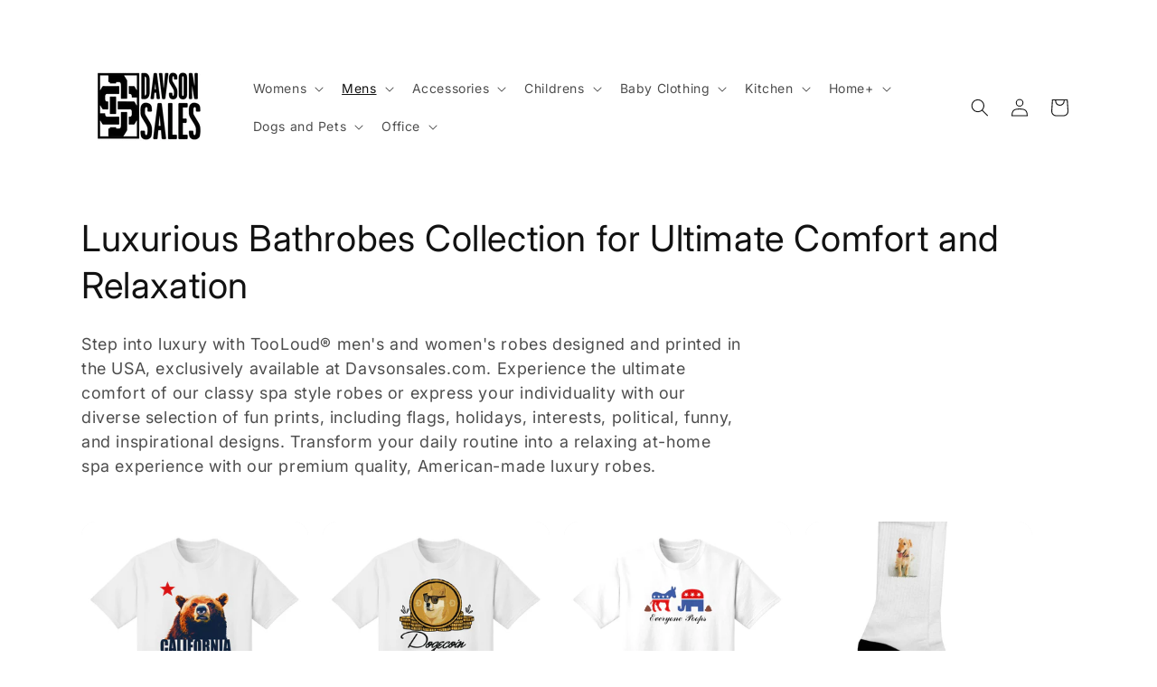

--- FILE ---
content_type: text/html; charset=utf-8
request_url: https://davsonsales.com/collections/bathrobes
body_size: 72149
content:
<!doctype html>
<html class="js" lang="en">
  <head>
    <meta charset="utf-8">
    <meta http-equiv="X-UA-Compatible" content="IE=edge">
    <meta name="viewport" content="width=device-width,initial-scale=1">
    <meta name="theme-color" content="">
    <link rel="canonical" href="https://davsonsales.com/collections/bathrobes"><link rel="preconnect" href="https://fonts.shopifycdn.com" crossorigin><title>
      Luxurious Bathrobes Collection for Ultimate Comfort and Relaxation
 &ndash; Davson Sales</title>

    
      <meta name="description" content="Step into luxury with TooLoud® men&#39;s and women&#39;s robes designed and printed in the USA, exclusively available at Davsonsales.com. Experience the ultimate comfort of our classy spa style robes or express your individuality with our diverse selection of fun prints, including flags, holidays, interests, political, funny, ">
    

    

<meta property="og:site_name" content="Davson Sales">
<meta property="og:url" content="https://davsonsales.com/collections/bathrobes">
<meta property="og:title" content="Luxurious Bathrobes Collection for Ultimate Comfort and Relaxation">
<meta property="og:type" content="website">
<meta property="og:description" content="Step into luxury with TooLoud® men&#39;s and women&#39;s robes designed and printed in the USA, exclusively available at Davsonsales.com. Experience the ultimate comfort of our classy spa style robes or express your individuality with our diverse selection of fun prints, including flags, holidays, interests, political, funny, "><meta property="og:image" content="http://davsonsales.com/cdn/shop/collections/mens-cotton-bath-robe.jpg?v=1502905756">
  <meta property="og:image:secure_url" content="https://davsonsales.com/cdn/shop/collections/mens-cotton-bath-robe.jpg?v=1502905756">
  <meta property="og:image:width" content="342">
  <meta property="og:image:height" content="443"><meta name="twitter:card" content="summary_large_image">
<meta name="twitter:title" content="Luxurious Bathrobes Collection for Ultimate Comfort and Relaxation">
<meta name="twitter:description" content="Step into luxury with TooLoud® men&#39;s and women&#39;s robes designed and printed in the USA, exclusively available at Davsonsales.com. Experience the ultimate comfort of our classy spa style robes or express your individuality with our diverse selection of fun prints, including flags, holidays, interests, political, funny, ">


    <script src="//davsonsales.com/cdn/shop/t/23/assets/constants.js?v=132983761750457495441744826508" defer="defer"></script>
    <script src="//davsonsales.com/cdn/shop/t/23/assets/pubsub.js?v=25310214064522200911744826509" defer="defer"></script>
    <script src="//davsonsales.com/cdn/shop/t/23/assets/global.js?v=7301445359237545521753142564" defer="defer"></script>
    <script src="//davsonsales.com/cdn/shop/t/23/assets/details-disclosure.js?v=13653116266235556501744826508" defer="defer"></script>
    <script src="//davsonsales.com/cdn/shop/t/23/assets/details-modal.js?v=25581673532751508451744826508" defer="defer"></script>
    <script src="//davsonsales.com/cdn/shop/t/23/assets/search-form.js?v=133129549252120666541744826509" defer="defer"></script><script src="//davsonsales.com/cdn/shop/t/23/assets/animations.js?v=88693664871331136111744826507" defer="defer"></script><script>window.performance && window.performance.mark && window.performance.mark('shopify.content_for_header.start');</script><meta name="google-site-verification" content="d45gFUVOkIr2tE_zlUtE-fBtQh2NsMPa47FqE090xKE">
<meta id="shopify-digital-wallet" name="shopify-digital-wallet" content="/10416448/digital_wallets/dialog">
<meta name="shopify-checkout-api-token" content="2ff0191e9a920ccb96a3d150ff08b2e4">
<meta id="in-context-paypal-metadata" data-shop-id="10416448" data-venmo-supported="false" data-environment="production" data-locale="en_US" data-paypal-v4="true" data-currency="USD">
<link rel="alternate" type="application/atom+xml" title="Feed" href="/collections/bathrobes.atom" />
<link rel="next" href="/collections/bathrobes?page=2">
<link rel="alternate" type="application/json+oembed" href="https://davsonsales.com/collections/bathrobes.oembed">
<script async="async" src="/checkouts/internal/preloads.js?locale=en-US"></script>
<link rel="preconnect" href="https://shop.app" crossorigin="anonymous">
<script async="async" src="https://shop.app/checkouts/internal/preloads.js?locale=en-US&shop_id=10416448" crossorigin="anonymous"></script>
<script id="apple-pay-shop-capabilities" type="application/json">{"shopId":10416448,"countryCode":"US","currencyCode":"USD","merchantCapabilities":["supports3DS"],"merchantId":"gid:\/\/shopify\/Shop\/10416448","merchantName":"Davson Sales","requiredBillingContactFields":["postalAddress","email","phone"],"requiredShippingContactFields":["postalAddress","email","phone"],"shippingType":"shipping","supportedNetworks":["visa","masterCard","amex","discover","elo","jcb"],"total":{"type":"pending","label":"Davson Sales","amount":"1.00"},"shopifyPaymentsEnabled":true,"supportsSubscriptions":true}</script>
<script id="shopify-features" type="application/json">{"accessToken":"2ff0191e9a920ccb96a3d150ff08b2e4","betas":["rich-media-storefront-analytics"],"domain":"davsonsales.com","predictiveSearch":true,"shopId":10416448,"locale":"en"}</script>
<script>var Shopify = Shopify || {};
Shopify.shop = "davson-sales.myshopify.com";
Shopify.locale = "en";
Shopify.currency = {"active":"USD","rate":"1.0"};
Shopify.country = "US";
Shopify.theme = {"name":"Spotlight","id":135358382169,"schema_name":"Spotlight","schema_version":"15.4.1","theme_store_id":1891,"role":"main"};
Shopify.theme.handle = "null";
Shopify.theme.style = {"id":null,"handle":null};
Shopify.cdnHost = "davsonsales.com/cdn";
Shopify.routes = Shopify.routes || {};
Shopify.routes.root = "/";</script>
<script type="module">!function(o){(o.Shopify=o.Shopify||{}).modules=!0}(window);</script>
<script>!function(o){function n(){var o=[];function n(){o.push(Array.prototype.slice.apply(arguments))}return n.q=o,n}var t=o.Shopify=o.Shopify||{};t.loadFeatures=n(),t.autoloadFeatures=n()}(window);</script>
<script>
  window.ShopifyPay = window.ShopifyPay || {};
  window.ShopifyPay.apiHost = "shop.app\/pay";
  window.ShopifyPay.redirectState = null;
</script>
<script id="shop-js-analytics" type="application/json">{"pageType":"collection"}</script>
<script defer="defer" async type="module" src="//davsonsales.com/cdn/shopifycloud/shop-js/modules/v2/client.init-shop-cart-sync_BN7fPSNr.en.esm.js"></script>
<script defer="defer" async type="module" src="//davsonsales.com/cdn/shopifycloud/shop-js/modules/v2/chunk.common_Cbph3Kss.esm.js"></script>
<script defer="defer" async type="module" src="//davsonsales.com/cdn/shopifycloud/shop-js/modules/v2/chunk.modal_DKumMAJ1.esm.js"></script>
<script type="module">
  await import("//davsonsales.com/cdn/shopifycloud/shop-js/modules/v2/client.init-shop-cart-sync_BN7fPSNr.en.esm.js");
await import("//davsonsales.com/cdn/shopifycloud/shop-js/modules/v2/chunk.common_Cbph3Kss.esm.js");
await import("//davsonsales.com/cdn/shopifycloud/shop-js/modules/v2/chunk.modal_DKumMAJ1.esm.js");

  window.Shopify.SignInWithShop?.initShopCartSync?.({"fedCMEnabled":true,"windoidEnabled":true});

</script>
<script>
  window.Shopify = window.Shopify || {};
  if (!window.Shopify.featureAssets) window.Shopify.featureAssets = {};
  window.Shopify.featureAssets['shop-js'] = {"shop-cart-sync":["modules/v2/client.shop-cart-sync_CJVUk8Jm.en.esm.js","modules/v2/chunk.common_Cbph3Kss.esm.js","modules/v2/chunk.modal_DKumMAJ1.esm.js"],"init-fed-cm":["modules/v2/client.init-fed-cm_7Fvt41F4.en.esm.js","modules/v2/chunk.common_Cbph3Kss.esm.js","modules/v2/chunk.modal_DKumMAJ1.esm.js"],"init-shop-email-lookup-coordinator":["modules/v2/client.init-shop-email-lookup-coordinator_Cc088_bR.en.esm.js","modules/v2/chunk.common_Cbph3Kss.esm.js","modules/v2/chunk.modal_DKumMAJ1.esm.js"],"init-windoid":["modules/v2/client.init-windoid_hPopwJRj.en.esm.js","modules/v2/chunk.common_Cbph3Kss.esm.js","modules/v2/chunk.modal_DKumMAJ1.esm.js"],"shop-button":["modules/v2/client.shop-button_B0jaPSNF.en.esm.js","modules/v2/chunk.common_Cbph3Kss.esm.js","modules/v2/chunk.modal_DKumMAJ1.esm.js"],"shop-cash-offers":["modules/v2/client.shop-cash-offers_DPIskqss.en.esm.js","modules/v2/chunk.common_Cbph3Kss.esm.js","modules/v2/chunk.modal_DKumMAJ1.esm.js"],"shop-toast-manager":["modules/v2/client.shop-toast-manager_CK7RT69O.en.esm.js","modules/v2/chunk.common_Cbph3Kss.esm.js","modules/v2/chunk.modal_DKumMAJ1.esm.js"],"init-shop-cart-sync":["modules/v2/client.init-shop-cart-sync_BN7fPSNr.en.esm.js","modules/v2/chunk.common_Cbph3Kss.esm.js","modules/v2/chunk.modal_DKumMAJ1.esm.js"],"init-customer-accounts-sign-up":["modules/v2/client.init-customer-accounts-sign-up_CfPf4CXf.en.esm.js","modules/v2/client.shop-login-button_DeIztwXF.en.esm.js","modules/v2/chunk.common_Cbph3Kss.esm.js","modules/v2/chunk.modal_DKumMAJ1.esm.js"],"pay-button":["modules/v2/client.pay-button_CgIwFSYN.en.esm.js","modules/v2/chunk.common_Cbph3Kss.esm.js","modules/v2/chunk.modal_DKumMAJ1.esm.js"],"init-customer-accounts":["modules/v2/client.init-customer-accounts_DQ3x16JI.en.esm.js","modules/v2/client.shop-login-button_DeIztwXF.en.esm.js","modules/v2/chunk.common_Cbph3Kss.esm.js","modules/v2/chunk.modal_DKumMAJ1.esm.js"],"avatar":["modules/v2/client.avatar_BTnouDA3.en.esm.js"],"init-shop-for-new-customer-accounts":["modules/v2/client.init-shop-for-new-customer-accounts_CsZy_esa.en.esm.js","modules/v2/client.shop-login-button_DeIztwXF.en.esm.js","modules/v2/chunk.common_Cbph3Kss.esm.js","modules/v2/chunk.modal_DKumMAJ1.esm.js"],"shop-follow-button":["modules/v2/client.shop-follow-button_BRMJjgGd.en.esm.js","modules/v2/chunk.common_Cbph3Kss.esm.js","modules/v2/chunk.modal_DKumMAJ1.esm.js"],"checkout-modal":["modules/v2/client.checkout-modal_B9Drz_yf.en.esm.js","modules/v2/chunk.common_Cbph3Kss.esm.js","modules/v2/chunk.modal_DKumMAJ1.esm.js"],"shop-login-button":["modules/v2/client.shop-login-button_DeIztwXF.en.esm.js","modules/v2/chunk.common_Cbph3Kss.esm.js","modules/v2/chunk.modal_DKumMAJ1.esm.js"],"lead-capture":["modules/v2/client.lead-capture_DXYzFM3R.en.esm.js","modules/v2/chunk.common_Cbph3Kss.esm.js","modules/v2/chunk.modal_DKumMAJ1.esm.js"],"shop-login":["modules/v2/client.shop-login_CA5pJqmO.en.esm.js","modules/v2/chunk.common_Cbph3Kss.esm.js","modules/v2/chunk.modal_DKumMAJ1.esm.js"],"payment-terms":["modules/v2/client.payment-terms_BxzfvcZJ.en.esm.js","modules/v2/chunk.common_Cbph3Kss.esm.js","modules/v2/chunk.modal_DKumMAJ1.esm.js"]};
</script>
<script>(function() {
  var isLoaded = false;
  function asyncLoad() {
    if (isLoaded) return;
    isLoaded = true;
    var urls = ["\/\/d1liekpayvooaz.cloudfront.net\/apps\/customizery\/customizery.js?shop=davson-sales.myshopify.com","\/\/d1liekpayvooaz.cloudfront.net\/apps\/uploadery\/uploadery.js?shop=davson-sales.myshopify.com","https:\/\/storage.googleapis.com\/bsf-bing-scripts\/bing-uet-tags\/davson-sales.js?1642432939\u0026shop=davson-sales.myshopify.com","https:\/\/static.klaviyo.com\/onsite\/js\/XZ8cwY\/klaviyo.js?company_id=XZ8cwY\u0026shop=davson-sales.myshopify.com","https:\/\/main-app-production.upsellserverapi.com\/build\/external\/services\/session\/index.js?shop=davson-sales.myshopify.com","\/\/searchserverapi1.com\/widgets\/shopify\/init.js?a=4o1R7o7Y5n\u0026shop=davson-sales.myshopify.com"];
    for (var i = 0; i < urls.length; i++) {
      var s = document.createElement('script');
      s.type = 'text/javascript';
      s.async = true;
      s.src = urls[i];
      var x = document.getElementsByTagName('script')[0];
      x.parentNode.insertBefore(s, x);
    }
  };
  if(window.attachEvent) {
    window.attachEvent('onload', asyncLoad);
  } else {
    window.addEventListener('load', asyncLoad, false);
  }
})();</script>
<script id="__st">var __st={"a":10416448,"offset":-25200,"reqid":"1bd74baa-c1b8-4ce1-ba52-197bded33fb5-1769824752","pageurl":"davsonsales.com\/collections\/bathrobes","u":"1e78ead537ac","p":"collection","rtyp":"collection","rid":440909966};</script>
<script>window.ShopifyPaypalV4VisibilityTracking = true;</script>
<script id="captcha-bootstrap">!function(){'use strict';const t='contact',e='account',n='new_comment',o=[[t,t],['blogs',n],['comments',n],[t,'customer']],c=[[e,'customer_login'],[e,'guest_login'],[e,'recover_customer_password'],[e,'create_customer']],r=t=>t.map((([t,e])=>`form[action*='/${t}']:not([data-nocaptcha='true']) input[name='form_type'][value='${e}']`)).join(','),a=t=>()=>t?[...document.querySelectorAll(t)].map((t=>t.form)):[];function s(){const t=[...o],e=r(t);return a(e)}const i='password',u='form_key',d=['recaptcha-v3-token','g-recaptcha-response','h-captcha-response',i],f=()=>{try{return window.sessionStorage}catch{return}},m='__shopify_v',_=t=>t.elements[u];function p(t,e,n=!1){try{const o=window.sessionStorage,c=JSON.parse(o.getItem(e)),{data:r}=function(t){const{data:e,action:n}=t;return t[m]||n?{data:e,action:n}:{data:t,action:n}}(c);for(const[e,n]of Object.entries(r))t.elements[e]&&(t.elements[e].value=n);n&&o.removeItem(e)}catch(o){console.error('form repopulation failed',{error:o})}}const l='form_type',E='cptcha';function T(t){t.dataset[E]=!0}const w=window,h=w.document,L='Shopify',v='ce_forms',y='captcha';let A=!1;((t,e)=>{const n=(g='f06e6c50-85a8-45c8-87d0-21a2b65856fe',I='https://cdn.shopify.com/shopifycloud/storefront-forms-hcaptcha/ce_storefront_forms_captcha_hcaptcha.v1.5.2.iife.js',D={infoText:'Protected by hCaptcha',privacyText:'Privacy',termsText:'Terms'},(t,e,n)=>{const o=w[L][v],c=o.bindForm;if(c)return c(t,g,e,D).then(n);var r;o.q.push([[t,g,e,D],n]),r=I,A||(h.body.append(Object.assign(h.createElement('script'),{id:'captcha-provider',async:!0,src:r})),A=!0)});var g,I,D;w[L]=w[L]||{},w[L][v]=w[L][v]||{},w[L][v].q=[],w[L][y]=w[L][y]||{},w[L][y].protect=function(t,e){n(t,void 0,e),T(t)},Object.freeze(w[L][y]),function(t,e,n,w,h,L){const[v,y,A,g]=function(t,e,n){const i=e?o:[],u=t?c:[],d=[...i,...u],f=r(d),m=r(i),_=r(d.filter((([t,e])=>n.includes(e))));return[a(f),a(m),a(_),s()]}(w,h,L),I=t=>{const e=t.target;return e instanceof HTMLFormElement?e:e&&e.form},D=t=>v().includes(t);t.addEventListener('submit',(t=>{const e=I(t);if(!e)return;const n=D(e)&&!e.dataset.hcaptchaBound&&!e.dataset.recaptchaBound,o=_(e),c=g().includes(e)&&(!o||!o.value);(n||c)&&t.preventDefault(),c&&!n&&(function(t){try{if(!f())return;!function(t){const e=f();if(!e)return;const n=_(t);if(!n)return;const o=n.value;o&&e.removeItem(o)}(t);const e=Array.from(Array(32),(()=>Math.random().toString(36)[2])).join('');!function(t,e){_(t)||t.append(Object.assign(document.createElement('input'),{type:'hidden',name:u})),t.elements[u].value=e}(t,e),function(t,e){const n=f();if(!n)return;const o=[...t.querySelectorAll(`input[type='${i}']`)].map((({name:t})=>t)),c=[...d,...o],r={};for(const[a,s]of new FormData(t).entries())c.includes(a)||(r[a]=s);n.setItem(e,JSON.stringify({[m]:1,action:t.action,data:r}))}(t,e)}catch(e){console.error('failed to persist form',e)}}(e),e.submit())}));const S=(t,e)=>{t&&!t.dataset[E]&&(n(t,e.some((e=>e===t))),T(t))};for(const o of['focusin','change'])t.addEventListener(o,(t=>{const e=I(t);D(e)&&S(e,y())}));const B=e.get('form_key'),M=e.get(l),P=B&&M;t.addEventListener('DOMContentLoaded',(()=>{const t=y();if(P)for(const e of t)e.elements[l].value===M&&p(e,B);[...new Set([...A(),...v().filter((t=>'true'===t.dataset.shopifyCaptcha))])].forEach((e=>S(e,t)))}))}(h,new URLSearchParams(w.location.search),n,t,e,['guest_login'])})(!0,!0)}();</script>
<script integrity="sha256-4kQ18oKyAcykRKYeNunJcIwy7WH5gtpwJnB7kiuLZ1E=" data-source-attribution="shopify.loadfeatures" defer="defer" src="//davsonsales.com/cdn/shopifycloud/storefront/assets/storefront/load_feature-a0a9edcb.js" crossorigin="anonymous"></script>
<script crossorigin="anonymous" defer="defer" src="//davsonsales.com/cdn/shopifycloud/storefront/assets/shopify_pay/storefront-65b4c6d7.js?v=20250812"></script>
<script data-source-attribution="shopify.dynamic_checkout.dynamic.init">var Shopify=Shopify||{};Shopify.PaymentButton=Shopify.PaymentButton||{isStorefrontPortableWallets:!0,init:function(){window.Shopify.PaymentButton.init=function(){};var t=document.createElement("script");t.src="https://davsonsales.com/cdn/shopifycloud/portable-wallets/latest/portable-wallets.en.js",t.type="module",document.head.appendChild(t)}};
</script>
<script data-source-attribution="shopify.dynamic_checkout.buyer_consent">
  function portableWalletsHideBuyerConsent(e){var t=document.getElementById("shopify-buyer-consent"),n=document.getElementById("shopify-subscription-policy-button");t&&n&&(t.classList.add("hidden"),t.setAttribute("aria-hidden","true"),n.removeEventListener("click",e))}function portableWalletsShowBuyerConsent(e){var t=document.getElementById("shopify-buyer-consent"),n=document.getElementById("shopify-subscription-policy-button");t&&n&&(t.classList.remove("hidden"),t.removeAttribute("aria-hidden"),n.addEventListener("click",e))}window.Shopify?.PaymentButton&&(window.Shopify.PaymentButton.hideBuyerConsent=portableWalletsHideBuyerConsent,window.Shopify.PaymentButton.showBuyerConsent=portableWalletsShowBuyerConsent);
</script>
<script data-source-attribution="shopify.dynamic_checkout.cart.bootstrap">document.addEventListener("DOMContentLoaded",(function(){function t(){return document.querySelector("shopify-accelerated-checkout-cart, shopify-accelerated-checkout")}if(t())Shopify.PaymentButton.init();else{new MutationObserver((function(e,n){t()&&(Shopify.PaymentButton.init(),n.disconnect())})).observe(document.body,{childList:!0,subtree:!0})}}));
</script>
<link id="shopify-accelerated-checkout-styles" rel="stylesheet" media="screen" href="https://davsonsales.com/cdn/shopifycloud/portable-wallets/latest/accelerated-checkout-backwards-compat.css" crossorigin="anonymous">
<style id="shopify-accelerated-checkout-cart">
        #shopify-buyer-consent {
  margin-top: 1em;
  display: inline-block;
  width: 100%;
}

#shopify-buyer-consent.hidden {
  display: none;
}

#shopify-subscription-policy-button {
  background: none;
  border: none;
  padding: 0;
  text-decoration: underline;
  font-size: inherit;
  cursor: pointer;
}

#shopify-subscription-policy-button::before {
  box-shadow: none;
}

      </style>
<script id="sections-script" data-sections="header" defer="defer" src="//davsonsales.com/cdn/shop/t/23/compiled_assets/scripts.js?v=5119"></script>
<script>window.performance && window.performance.mark && window.performance.mark('shopify.content_for_header.end');</script>


    <style data-shopify>
      @font-face {
  font-family: Inter;
  font-weight: 400;
  font-style: normal;
  font-display: swap;
  src: url("//davsonsales.com/cdn/fonts/inter/inter_n4.b2a3f24c19b4de56e8871f609e73ca7f6d2e2bb9.woff2") format("woff2"),
       url("//davsonsales.com/cdn/fonts/inter/inter_n4.af8052d517e0c9ffac7b814872cecc27ae1fa132.woff") format("woff");
}

      @font-face {
  font-family: Inter;
  font-weight: 700;
  font-style: normal;
  font-display: swap;
  src: url("//davsonsales.com/cdn/fonts/inter/inter_n7.02711e6b374660cfc7915d1afc1c204e633421e4.woff2") format("woff2"),
       url("//davsonsales.com/cdn/fonts/inter/inter_n7.6dab87426f6b8813070abd79972ceaf2f8d3b012.woff") format("woff");
}

      @font-face {
  font-family: Inter;
  font-weight: 400;
  font-style: italic;
  font-display: swap;
  src: url("//davsonsales.com/cdn/fonts/inter/inter_i4.feae1981dda792ab80d117249d9c7e0f1017e5b3.woff2") format("woff2"),
       url("//davsonsales.com/cdn/fonts/inter/inter_i4.62773b7113d5e5f02c71486623cf828884c85c6e.woff") format("woff");
}

      @font-face {
  font-family: Inter;
  font-weight: 700;
  font-style: italic;
  font-display: swap;
  src: url("//davsonsales.com/cdn/fonts/inter/inter_i7.b377bcd4cc0f160622a22d638ae7e2cd9b86ea4c.woff2") format("woff2"),
       url("//davsonsales.com/cdn/fonts/inter/inter_i7.7c69a6a34e3bb44fcf6f975857e13b9a9b25beb4.woff") format("woff");
}

      @font-face {
  font-family: Inter;
  font-weight: 400;
  font-style: normal;
  font-display: swap;
  src: url("//davsonsales.com/cdn/fonts/inter/inter_n4.b2a3f24c19b4de56e8871f609e73ca7f6d2e2bb9.woff2") format("woff2"),
       url("//davsonsales.com/cdn/fonts/inter/inter_n4.af8052d517e0c9ffac7b814872cecc27ae1fa132.woff") format("woff");
}


      
        :root,
        .color-scheme-1 {
          --color-background: 255,255,255;
        
          --gradient-background: #ffffff;
        

        

        --color-foreground: 18,18,18;
        --color-background-contrast: 191,191,191;
        --color-shadow: 18,18,18;
        --color-button: 252,228,119;
        --color-button-text: 18,18,18;
        --color-secondary-button: 255,255,255;
        --color-secondary-button-text: 18,18,18;
        --color-link: 18,18,18;
        --color-badge-foreground: 18,18,18;
        --color-badge-background: 255,255,255;
        --color-badge-border: 18,18,18;
        --payment-terms-background-color: rgb(255 255 255);
      }
      
        
        .color-scheme-2 {
          --color-background: 243,243,243;
        
          --gradient-background: #f3f3f3;
        

        

        --color-foreground: 18,18,18;
        --color-background-contrast: 179,179,179;
        --color-shadow: 18,18,18;
        --color-button: 18,18,18;
        --color-button-text: 243,243,243;
        --color-secondary-button: 243,243,243;
        --color-secondary-button-text: 18,18,18;
        --color-link: 18,18,18;
        --color-badge-foreground: 18,18,18;
        --color-badge-background: 243,243,243;
        --color-badge-border: 18,18,18;
        --payment-terms-background-color: rgb(243 243 243);
      }
      
        
        .color-scheme-3 {
          --color-background: 36,40,51;
        
          --gradient-background: #242833;
        

        

        --color-foreground: 255,255,255;
        --color-background-contrast: 47,52,66;
        --color-shadow: 18,18,18;
        --color-button: 255,255,255;
        --color-button-text: 18,18,18;
        --color-secondary-button: 36,40,51;
        --color-secondary-button-text: 255,255,255;
        --color-link: 255,255,255;
        --color-badge-foreground: 255,255,255;
        --color-badge-background: 36,40,51;
        --color-badge-border: 255,255,255;
        --payment-terms-background-color: rgb(36 40 51);
      }
      
        
        .color-scheme-4 {
          --color-background: 18,18,18;
        
          --gradient-background: #121212;
        

        

        --color-foreground: 255,255,255;
        --color-background-contrast: 146,146,146;
        --color-shadow: 18,18,18;
        --color-button: 255,255,255;
        --color-button-text: 18,18,18;
        --color-secondary-button: 18,18,18;
        --color-secondary-button-text: 255,255,255;
        --color-link: 255,255,255;
        --color-badge-foreground: 255,255,255;
        --color-badge-background: 18,18,18;
        --color-badge-border: 255,255,255;
        --payment-terms-background-color: rgb(18 18 18);
      }
      
        
        .color-scheme-5 {
          --color-background: 185,0,0;
        
          --gradient-background: #b90000;
        

        

        --color-foreground: 255,255,255;
        --color-background-contrast: 211,0,0;
        --color-shadow: 18,18,18;
        --color-button: 255,255,255;
        --color-button-text: 185,0,0;
        --color-secondary-button: 185,0,0;
        --color-secondary-button-text: 255,255,255;
        --color-link: 255,255,255;
        --color-badge-foreground: 255,255,255;
        --color-badge-background: 185,0,0;
        --color-badge-border: 255,255,255;
        --payment-terms-background-color: rgb(185 0 0);
      }
      

      body, .color-scheme-1, .color-scheme-2, .color-scheme-3, .color-scheme-4, .color-scheme-5 {
        color: rgba(var(--color-foreground), 0.75);
        background-color: rgb(var(--color-background));
      }

      :root {
        --font-body-family: Inter, sans-serif;
        --font-body-style: normal;
        --font-body-weight: 400;
        --font-body-weight-bold: 700;

        --font-heading-family: Inter, sans-serif;
        --font-heading-style: normal;
        --font-heading-weight: 400;

        --font-body-scale: 1.0;
        --font-heading-scale: 1.0;

        --media-padding: px;
        --media-border-opacity: 0.0;
        --media-border-width: 0px;
        --media-radius: 4px;
        --media-shadow-opacity: 0.0;
        --media-shadow-horizontal-offset: 0px;
        --media-shadow-vertical-offset: 4px;
        --media-shadow-blur-radius: 5px;
        --media-shadow-visible: 0;

        --page-width: 120rem;
        --page-width-margin: 0rem;

        --product-card-image-padding: 0.0rem;
        --product-card-corner-radius: 1.6rem;
        --product-card-text-alignment: left;
        --product-card-border-width: 0.0rem;
        --product-card-border-opacity: 0.1;
        --product-card-shadow-opacity: 0.0;
        --product-card-shadow-visible: 0;
        --product-card-shadow-horizontal-offset: 0.0rem;
        --product-card-shadow-vertical-offset: 0.4rem;
        --product-card-shadow-blur-radius: 0.5rem;

        --collection-card-image-padding: 0.0rem;
        --collection-card-corner-radius: 1.6rem;
        --collection-card-text-alignment: left;
        --collection-card-border-width: 0.0rem;
        --collection-card-border-opacity: 0.1;
        --collection-card-shadow-opacity: 0.0;
        --collection-card-shadow-visible: 0;
        --collection-card-shadow-horizontal-offset: 0.0rem;
        --collection-card-shadow-vertical-offset: 0.4rem;
        --collection-card-shadow-blur-radius: 0.5rem;

        --blog-card-image-padding: 0.0rem;
        --blog-card-corner-radius: 1.6rem;
        --blog-card-text-alignment: left;
        --blog-card-border-width: 0.0rem;
        --blog-card-border-opacity: 0.1;
        --blog-card-shadow-opacity: 0.0;
        --blog-card-shadow-visible: 0;
        --blog-card-shadow-horizontal-offset: 0.0rem;
        --blog-card-shadow-vertical-offset: 0.4rem;
        --blog-card-shadow-blur-radius: 0.5rem;

        --badge-corner-radius: 0.4rem;

        --popup-border-width: 1px;
        --popup-border-opacity: 1.0;
        --popup-corner-radius: 4px;
        --popup-shadow-opacity: 0.0;
        --popup-shadow-horizontal-offset: 0px;
        --popup-shadow-vertical-offset: 4px;
        --popup-shadow-blur-radius: 5px;

        --drawer-border-width: 1px;
        --drawer-border-opacity: 0.1;
        --drawer-shadow-opacity: 0.0;
        --drawer-shadow-horizontal-offset: 0px;
        --drawer-shadow-vertical-offset: 4px;
        --drawer-shadow-blur-radius: 5px;

        --spacing-sections-desktop: 0px;
        --spacing-sections-mobile: 0px;

        --grid-desktop-vertical-spacing: 16px;
        --grid-desktop-horizontal-spacing: 16px;
        --grid-mobile-vertical-spacing: 8px;
        --grid-mobile-horizontal-spacing: 8px;

        --text-boxes-border-opacity: 0.1;
        --text-boxes-border-width: 0px;
        --text-boxes-radius: 0px;
        --text-boxes-shadow-opacity: 0.0;
        --text-boxes-shadow-visible: 0;
        --text-boxes-shadow-horizontal-offset: 0px;
        --text-boxes-shadow-vertical-offset: 4px;
        --text-boxes-shadow-blur-radius: 5px;

        --buttons-radius: 4px;
        --buttons-radius-outset: 5px;
        --buttons-border-width: 1px;
        --buttons-border-opacity: 1.0;
        --buttons-shadow-opacity: 0.0;
        --buttons-shadow-visible: 0;
        --buttons-shadow-horizontal-offset: 0px;
        --buttons-shadow-vertical-offset: 4px;
        --buttons-shadow-blur-radius: 5px;
        --buttons-border-offset: 0.3px;

        --inputs-radius: 4px;
        --inputs-border-width: 1px;
        --inputs-border-opacity: 1.0;
        --inputs-shadow-opacity: 0.0;
        --inputs-shadow-horizontal-offset: 0px;
        --inputs-margin-offset: 0px;
        --inputs-shadow-vertical-offset: 4px;
        --inputs-shadow-blur-radius: 5px;
        --inputs-radius-outset: 5px;

        --variant-pills-radius: 40px;
        --variant-pills-border-width: 1px;
        --variant-pills-border-opacity: 0.55;
        --variant-pills-shadow-opacity: 0.0;
        --variant-pills-shadow-horizontal-offset: 0px;
        --variant-pills-shadow-vertical-offset: 4px;
        --variant-pills-shadow-blur-radius: 5px;
      }

      *,
      *::before,
      *::after {
        box-sizing: inherit;
      }

      html {
        box-sizing: border-box;
        font-size: calc(var(--font-body-scale) * 62.5%);
        height: 100%;
      }

      body {
        display: grid;
        grid-template-rows: auto auto 1fr auto;
        grid-template-columns: 100%;
        min-height: 100%;
        margin: 0;
        font-size: 1.5rem;
        letter-spacing: 0.06rem;
        line-height: calc(1 + 0.8 / var(--font-body-scale));
        font-family: var(--font-body-family);
        font-style: var(--font-body-style);
        font-weight: var(--font-body-weight);
      }

      @media screen and (min-width: 750px) {
        body {
          font-size: 1.6rem;
        }
      }
    </style>

    <link href="//davsonsales.com/cdn/shop/t/23/assets/base.css?v=153697582627174052111744826507" rel="stylesheet" type="text/css" media="all" />
    <link rel="stylesheet" href="//davsonsales.com/cdn/shop/t/23/assets/component-cart-items.css?v=13033300910818915211753142562" media="print" onload="this.media='all'">
      <link rel="preload" as="font" href="//davsonsales.com/cdn/fonts/inter/inter_n4.b2a3f24c19b4de56e8871f609e73ca7f6d2e2bb9.woff2" type="font/woff2" crossorigin>
      

      <link rel="preload" as="font" href="//davsonsales.com/cdn/fonts/inter/inter_n4.b2a3f24c19b4de56e8871f609e73ca7f6d2e2bb9.woff2" type="font/woff2" crossorigin>
      
<link href="//davsonsales.com/cdn/shop/t/23/assets/component-localization-form.css?v=170315343355214948141744826507" rel="stylesheet" type="text/css" media="all" />
      <script src="//davsonsales.com/cdn/shop/t/23/assets/localization-form.js?v=144176611646395275351744826509" defer="defer"></script><link
        rel="stylesheet"
        href="//davsonsales.com/cdn/shop/t/23/assets/component-predictive-search.css?v=118923337488134913561744826507"
        media="print"
        onload="this.media='all'"
      ><script>
      if (Shopify.designMode) {
        document.documentElement.classList.add('shopify-design-mode');
      }
    </script>
  <!-- BEGIN app block: shopify://apps/zepto-product-personalizer/blocks/product_personalizer_main/7411210d-7b32-4c09-9455-e129e3be4729 -->
<!-- BEGIN app snippet: zepto_common --><script>
var pplr_cart = {"note":null,"attributes":{},"original_total_price":0,"total_price":0,"total_discount":0,"total_weight":0.0,"item_count":0,"items":[],"requires_shipping":false,"currency":"USD","items_subtotal_price":0,"cart_level_discount_applications":[],"checkout_charge_amount":0};
var pplr_shop_currency = "USD";
var pplr_enabled_currencies_size = 26;
var pplr_money_formate = "$ {{amount}}";
var pplr_manual_theme_selector=null;
</script>
<script defer src="//cdn-zeptoapps.com/product-personalizer/pplr_common.js?v=30" ></script><!-- END app snippet -->

<!-- END app block --><!-- BEGIN app block: shopify://apps/judge-me-reviews/blocks/judgeme_core/61ccd3b1-a9f2-4160-9fe9-4fec8413e5d8 --><!-- Start of Judge.me Core -->






<link rel="dns-prefetch" href="https://cdnwidget.judge.me">
<link rel="dns-prefetch" href="https://cdn.judge.me">
<link rel="dns-prefetch" href="https://cdn1.judge.me">
<link rel="dns-prefetch" href="https://api.judge.me">

<script data-cfasync='false' class='jdgm-settings-script'>window.jdgmSettings={"pagination":5,"disable_web_reviews":false,"badge_no_review_text":"No reviews","badge_n_reviews_text":"{{ n }} review/reviews","hide_badge_preview_if_no_reviews":true,"badge_hide_text":false,"enforce_center_preview_badge":false,"widget_title":"Customer Reviews","widget_open_form_text":"Write a review","widget_close_form_text":"Cancel review","widget_refresh_page_text":"Refresh page","widget_summary_text":"Based on {{ number_of_reviews }} review/reviews","widget_no_review_text":"Be the first to write a review","widget_name_field_text":"Display name","widget_verified_name_field_text":"Verified Name (public)","widget_name_placeholder_text":"Display name","widget_required_field_error_text":"This field is required.","widget_email_field_text":"Email address","widget_verified_email_field_text":"Verified Email (private, can not be edited)","widget_email_placeholder_text":"Your email address","widget_email_field_error_text":"Please enter a valid email address.","widget_rating_field_text":"Rating","widget_review_title_field_text":"Review Title","widget_review_title_placeholder_text":"Give your review a title","widget_review_body_field_text":"Review content","widget_review_body_placeholder_text":"Start writing here...","widget_pictures_field_text":"Picture/Video (optional)","widget_submit_review_text":"Submit Review","widget_submit_verified_review_text":"Submit Verified Review","widget_submit_success_msg_with_auto_publish":"Thank you! Please refresh the page in a few moments to see your review. You can remove or edit your review by logging into \u003ca href='https://judge.me/login' target='_blank' rel='nofollow noopener'\u003eJudge.me\u003c/a\u003e","widget_submit_success_msg_no_auto_publish":"Thank you! Your review will be published as soon as it is approved by the shop admin. You can remove or edit your review by logging into \u003ca href='https://judge.me/login' target='_blank' rel='nofollow noopener'\u003eJudge.me\u003c/a\u003e","widget_show_default_reviews_out_of_total_text":"Showing {{ n_reviews_shown }} out of {{ n_reviews }} reviews.","widget_show_all_link_text":"Show all","widget_show_less_link_text":"Show less","widget_author_said_text":"{{ reviewer_name }} said:","widget_days_text":"{{ n }} days ago","widget_weeks_text":"{{ n }} week/weeks ago","widget_months_text":"{{ n }} month/months ago","widget_years_text":"{{ n }} year/years ago","widget_yesterday_text":"Yesterday","widget_today_text":"Today","widget_replied_text":"\u003e\u003e {{ shop_name }} replied:","widget_read_more_text":"Read more","widget_reviewer_name_as_initial":"","widget_rating_filter_color":"#fbcd0a","widget_rating_filter_see_all_text":"See all reviews","widget_sorting_most_recent_text":"Most Recent","widget_sorting_highest_rating_text":"Highest Rating","widget_sorting_lowest_rating_text":"Lowest Rating","widget_sorting_with_pictures_text":"Only Pictures","widget_sorting_most_helpful_text":"Most Helpful","widget_open_question_form_text":"Ask a question","widget_reviews_subtab_text":"Reviews","widget_questions_subtab_text":"Questions","widget_question_label_text":"Question","widget_answer_label_text":"Answer","widget_question_placeholder_text":"Write your question here","widget_submit_question_text":"Submit Question","widget_question_submit_success_text":"Thank you for your question! We will notify you once it gets answered.","verified_badge_text":"Verified","verified_badge_bg_color":"","verified_badge_text_color":"","verified_badge_placement":"left-of-reviewer-name","widget_review_max_height":"","widget_hide_border":false,"widget_social_share":false,"widget_thumb":false,"widget_review_location_show":false,"widget_location_format":"","all_reviews_include_out_of_store_products":true,"all_reviews_out_of_store_text":"(out of store)","all_reviews_pagination":100,"all_reviews_product_name_prefix_text":"about","enable_review_pictures":true,"enable_question_anwser":false,"widget_theme":"default","review_date_format":"mm/dd/yyyy","default_sort_method":"most-recent","widget_product_reviews_subtab_text":"Product Reviews","widget_shop_reviews_subtab_text":"Shop Reviews","widget_other_products_reviews_text":"Reviews for other products","widget_store_reviews_subtab_text":"Store reviews","widget_no_store_reviews_text":"This store hasn't received any reviews yet","widget_web_restriction_product_reviews_text":"This product hasn't received any reviews yet","widget_no_items_text":"No items found","widget_show_more_text":"Show more","widget_write_a_store_review_text":"Write a Store Review","widget_other_languages_heading":"Reviews in Other Languages","widget_translate_review_text":"Translate review to {{ language }}","widget_translating_review_text":"Translating...","widget_show_original_translation_text":"Show original ({{ language }})","widget_translate_review_failed_text":"Review couldn't be translated.","widget_translate_review_retry_text":"Retry","widget_translate_review_try_again_later_text":"Try again later","show_product_url_for_grouped_product":false,"widget_sorting_pictures_first_text":"Pictures First","show_pictures_on_all_rev_page_mobile":false,"show_pictures_on_all_rev_page_desktop":false,"floating_tab_hide_mobile_install_preference":false,"floating_tab_button_name":"★ Reviews","floating_tab_title":"Let customers speak for us","floating_tab_button_color":"","floating_tab_button_background_color":"","floating_tab_url":"","floating_tab_url_enabled":false,"floating_tab_tab_style":"text","all_reviews_text_badge_text":"Customers rate us {{ shop.metafields.judgeme.all_reviews_rating | round: 1 }}/5 based on {{ shop.metafields.judgeme.all_reviews_count }} reviews.","all_reviews_text_badge_text_branded_style":"{{ shop.metafields.judgeme.all_reviews_rating | round: 1 }} out of 5 stars based on {{ shop.metafields.judgeme.all_reviews_count }} reviews","is_all_reviews_text_badge_a_link":false,"show_stars_for_all_reviews_text_badge":false,"all_reviews_text_badge_url":"","all_reviews_text_style":"branded","all_reviews_text_color_style":"judgeme_brand_color","all_reviews_text_color":"#108474","all_reviews_text_show_jm_brand":true,"featured_carousel_show_header":true,"featured_carousel_title":"Let customers speak for us","testimonials_carousel_title":"Customers are saying","videos_carousel_title":"Real customer stories","cards_carousel_title":"Customers are saying","featured_carousel_count_text":"from {{ n }} reviews","featured_carousel_add_link_to_all_reviews_page":false,"featured_carousel_url":"","featured_carousel_show_images":true,"featured_carousel_autoslide_interval":5,"featured_carousel_arrows_on_the_sides":false,"featured_carousel_height":250,"featured_carousel_width":80,"featured_carousel_image_size":0,"featured_carousel_image_height":250,"featured_carousel_arrow_color":"#eeeeee","verified_count_badge_style":"branded","verified_count_badge_orientation":"horizontal","verified_count_badge_color_style":"judgeme_brand_color","verified_count_badge_color":"#108474","is_verified_count_badge_a_link":false,"verified_count_badge_url":"","verified_count_badge_show_jm_brand":true,"widget_rating_preset_default":5,"widget_first_sub_tab":"product-reviews","widget_show_histogram":true,"widget_histogram_use_custom_color":false,"widget_pagination_use_custom_color":false,"widget_star_use_custom_color":false,"widget_verified_badge_use_custom_color":false,"widget_write_review_use_custom_color":false,"picture_reminder_submit_button":"Upload Pictures","enable_review_videos":false,"mute_video_by_default":false,"widget_sorting_videos_first_text":"Videos First","widget_review_pending_text":"Pending","featured_carousel_items_for_large_screen":3,"social_share_options_order":"Facebook,Twitter","remove_microdata_snippet":true,"disable_json_ld":false,"enable_json_ld_products":false,"preview_badge_show_question_text":false,"preview_badge_no_question_text":"No questions","preview_badge_n_question_text":"{{ number_of_questions }} question/questions","qa_badge_show_icon":false,"qa_badge_position":"same-row","remove_judgeme_branding":false,"widget_add_search_bar":false,"widget_search_bar_placeholder":"Search","widget_sorting_verified_only_text":"Verified only","featured_carousel_theme":"default","featured_carousel_show_rating":true,"featured_carousel_show_title":true,"featured_carousel_show_body":true,"featured_carousel_show_date":false,"featured_carousel_show_reviewer":true,"featured_carousel_show_product":false,"featured_carousel_header_background_color":"#108474","featured_carousel_header_text_color":"#ffffff","featured_carousel_name_product_separator":"reviewed","featured_carousel_full_star_background":"#108474","featured_carousel_empty_star_background":"#dadada","featured_carousel_vertical_theme_background":"#f9fafb","featured_carousel_verified_badge_enable":true,"featured_carousel_verified_badge_color":"#108474","featured_carousel_border_style":"round","featured_carousel_review_line_length_limit":3,"featured_carousel_more_reviews_button_text":"Read more reviews","featured_carousel_view_product_button_text":"View product","all_reviews_page_load_reviews_on":"scroll","all_reviews_page_load_more_text":"Load More Reviews","disable_fb_tab_reviews":false,"enable_ajax_cdn_cache":false,"widget_advanced_speed_features":5,"widget_public_name_text":"displayed publicly like","default_reviewer_name":"John Smith","default_reviewer_name_has_non_latin":true,"widget_reviewer_anonymous":"Anonymous","medals_widget_title":"Judge.me Review Medals","medals_widget_background_color":"#f9fafb","medals_widget_position":"footer_all_pages","medals_widget_border_color":"#f9fafb","medals_widget_verified_text_position":"left","medals_widget_use_monochromatic_version":false,"medals_widget_elements_color":"#108474","show_reviewer_avatar":true,"widget_invalid_yt_video_url_error_text":"Not a YouTube video URL","widget_max_length_field_error_text":"Please enter no more than {0} characters.","widget_show_country_flag":false,"widget_show_collected_via_shop_app":true,"widget_verified_by_shop_badge_style":"light","widget_verified_by_shop_text":"Verified by Shop","widget_show_photo_gallery":false,"widget_load_with_code_splitting":true,"widget_ugc_install_preference":false,"widget_ugc_title":"Made by us, Shared by you","widget_ugc_subtitle":"Tag us to see your picture featured in our page","widget_ugc_arrows_color":"#ffffff","widget_ugc_primary_button_text":"Buy Now","widget_ugc_primary_button_background_color":"#108474","widget_ugc_primary_button_text_color":"#ffffff","widget_ugc_primary_button_border_width":"0","widget_ugc_primary_button_border_style":"none","widget_ugc_primary_button_border_color":"#108474","widget_ugc_primary_button_border_radius":"25","widget_ugc_secondary_button_text":"Load More","widget_ugc_secondary_button_background_color":"#ffffff","widget_ugc_secondary_button_text_color":"#108474","widget_ugc_secondary_button_border_width":"2","widget_ugc_secondary_button_border_style":"solid","widget_ugc_secondary_button_border_color":"#108474","widget_ugc_secondary_button_border_radius":"25","widget_ugc_reviews_button_text":"View Reviews","widget_ugc_reviews_button_background_color":"#ffffff","widget_ugc_reviews_button_text_color":"#108474","widget_ugc_reviews_button_border_width":"2","widget_ugc_reviews_button_border_style":"solid","widget_ugc_reviews_button_border_color":"#108474","widget_ugc_reviews_button_border_radius":"25","widget_ugc_reviews_button_link_to":"judgeme-reviews-page","widget_ugc_show_post_date":true,"widget_ugc_max_width":"800","widget_rating_metafield_value_type":true,"widget_primary_color":"#108474","widget_enable_secondary_color":false,"widget_secondary_color":"#edf5f5","widget_summary_average_rating_text":"{{ average_rating }} out of 5","widget_media_grid_title":"Customer photos \u0026 videos","widget_media_grid_see_more_text":"See more","widget_round_style":false,"widget_show_product_medals":true,"widget_verified_by_judgeme_text":"Verified by Judge.me","widget_show_store_medals":true,"widget_verified_by_judgeme_text_in_store_medals":"Verified by Judge.me","widget_media_field_exceed_quantity_message":"Sorry, we can only accept {{ max_media }} for one review.","widget_media_field_exceed_limit_message":"{{ file_name }} is too large, please select a {{ media_type }} less than {{ size_limit }}MB.","widget_review_submitted_text":"Review Submitted!","widget_question_submitted_text":"Question Submitted!","widget_close_form_text_question":"Cancel","widget_write_your_answer_here_text":"Write your answer here","widget_enabled_branded_link":true,"widget_show_collected_by_judgeme":true,"widget_reviewer_name_color":"","widget_write_review_text_color":"","widget_write_review_bg_color":"","widget_collected_by_judgeme_text":"collected by Judge.me","widget_pagination_type":"standard","widget_load_more_text":"Load More","widget_load_more_color":"#108474","widget_full_review_text":"Full Review","widget_read_more_reviews_text":"Read More Reviews","widget_read_questions_text":"Read Questions","widget_questions_and_answers_text":"Questions \u0026 Answers","widget_verified_by_text":"Verified by","widget_verified_text":"Verified","widget_number_of_reviews_text":"{{ number_of_reviews }} reviews","widget_back_button_text":"Back","widget_next_button_text":"Next","widget_custom_forms_filter_button":"Filters","custom_forms_style":"horizontal","widget_show_review_information":false,"how_reviews_are_collected":"How reviews are collected?","widget_show_review_keywords":false,"widget_gdpr_statement":"How we use your data: We'll only contact you about the review you left, and only if necessary. By submitting your review, you agree to Judge.me's \u003ca href='https://judge.me/terms' target='_blank' rel='nofollow noopener'\u003eterms\u003c/a\u003e, \u003ca href='https://judge.me/privacy' target='_blank' rel='nofollow noopener'\u003eprivacy\u003c/a\u003e and \u003ca href='https://judge.me/content-policy' target='_blank' rel='nofollow noopener'\u003econtent\u003c/a\u003e policies.","widget_multilingual_sorting_enabled":false,"widget_translate_review_content_enabled":false,"widget_translate_review_content_method":"manual","popup_widget_review_selection":"automatically_with_pictures","popup_widget_round_border_style":true,"popup_widget_show_title":true,"popup_widget_show_body":true,"popup_widget_show_reviewer":false,"popup_widget_show_product":true,"popup_widget_show_pictures":true,"popup_widget_use_review_picture":true,"popup_widget_show_on_home_page":true,"popup_widget_show_on_product_page":true,"popup_widget_show_on_collection_page":true,"popup_widget_show_on_cart_page":true,"popup_widget_position":"bottom_left","popup_widget_first_review_delay":5,"popup_widget_duration":5,"popup_widget_interval":5,"popup_widget_review_count":5,"popup_widget_hide_on_mobile":true,"review_snippet_widget_round_border_style":true,"review_snippet_widget_card_color":"#FFFFFF","review_snippet_widget_slider_arrows_background_color":"#FFFFFF","review_snippet_widget_slider_arrows_color":"#000000","review_snippet_widget_star_color":"#108474","show_product_variant":false,"all_reviews_product_variant_label_text":"Variant: ","widget_show_verified_branding":true,"widget_ai_summary_title":"Customers say","widget_ai_summary_disclaimer":"AI-powered review summary based on recent customer reviews","widget_show_ai_summary":false,"widget_show_ai_summary_bg":false,"widget_show_review_title_input":true,"redirect_reviewers_invited_via_email":"external_form","request_store_review_after_product_review":false,"request_review_other_products_in_order":false,"review_form_color_scheme":"default","review_form_corner_style":"square","review_form_star_color":{},"review_form_text_color":"#333333","review_form_background_color":"#ffffff","review_form_field_background_color":"#fafafa","review_form_button_color":{},"review_form_button_text_color":"#ffffff","review_form_modal_overlay_color":"#000000","review_content_screen_title_text":"How would you rate this product?","review_content_introduction_text":"We would love it if you would share a bit about your experience.","store_review_form_title_text":"How would you rate this store?","store_review_form_introduction_text":"We would love it if you would share a bit about your experience.","show_review_guidance_text":true,"one_star_review_guidance_text":"Poor","five_star_review_guidance_text":"Great","customer_information_screen_title_text":"About you","customer_information_introduction_text":"Please tell us more about you.","custom_questions_screen_title_text":"Your experience in more detail","custom_questions_introduction_text":"Here are a few questions to help us understand more about your experience.","review_submitted_screen_title_text":"Thanks for your review!","review_submitted_screen_thank_you_text":"We are processing it and it will appear on the store soon.","review_submitted_screen_email_verification_text":"Please confirm your email by clicking the link we just sent you. This helps us keep reviews authentic.","review_submitted_request_store_review_text":"Would you like to share your experience of shopping with us?","review_submitted_review_other_products_text":"Would you like to review these products?","store_review_screen_title_text":"Would you like to share your experience of shopping with us?","store_review_introduction_text":"We value your feedback and use it to improve. Please share any thoughts or suggestions you have.","reviewer_media_screen_title_picture_text":"Share a picture","reviewer_media_introduction_picture_text":"Upload a photo to support your review.","reviewer_media_screen_title_video_text":"Share a video","reviewer_media_introduction_video_text":"Upload a video to support your review.","reviewer_media_screen_title_picture_or_video_text":"Share a picture or video","reviewer_media_introduction_picture_or_video_text":"Upload a photo or video to support your review.","reviewer_media_youtube_url_text":"Paste your Youtube URL here","advanced_settings_next_step_button_text":"Next","advanced_settings_close_review_button_text":"Close","modal_write_review_flow":false,"write_review_flow_required_text":"Required","write_review_flow_privacy_message_text":"We respect your privacy.","write_review_flow_anonymous_text":"Post review as anonymous","write_review_flow_visibility_text":"This won't be visible to other customers.","write_review_flow_multiple_selection_help_text":"Select as many as you like","write_review_flow_single_selection_help_text":"Select one option","write_review_flow_required_field_error_text":"This field is required","write_review_flow_invalid_email_error_text":"Please enter a valid email address","write_review_flow_max_length_error_text":"Max. {{ max_length }} characters.","write_review_flow_media_upload_text":"\u003cb\u003eClick to upload\u003c/b\u003e or drag and drop","write_review_flow_gdpr_statement":"We'll only contact you about your review if necessary. By submitting your review, you agree to our \u003ca href='https://judge.me/terms' target='_blank' rel='nofollow noopener'\u003eterms and conditions\u003c/a\u003e and \u003ca href='https://judge.me/privacy' target='_blank' rel='nofollow noopener'\u003eprivacy policy\u003c/a\u003e.","rating_only_reviews_enabled":false,"show_negative_reviews_help_screen":false,"new_review_flow_help_screen_rating_threshold":3,"negative_review_resolution_screen_title_text":"Tell us more","negative_review_resolution_text":"Your experience matters to us. If there were issues with your purchase, we're here to help. Feel free to reach out to us, we'd love the opportunity to make things right.","negative_review_resolution_button_text":"Contact us","negative_review_resolution_proceed_with_review_text":"Leave a review","negative_review_resolution_subject":"Issue with purchase from {{ shop_name }}.{{ order_name }}","preview_badge_collection_page_install_status":false,"widget_review_custom_css":"","preview_badge_custom_css":"","preview_badge_stars_count":"5-stars","featured_carousel_custom_css":"","floating_tab_custom_css":"","all_reviews_widget_custom_css":"","medals_widget_custom_css":"","verified_badge_custom_css":"","all_reviews_text_custom_css":"","transparency_badges_collected_via_store_invite":false,"transparency_badges_from_another_provider":false,"transparency_badges_collected_from_store_visitor":false,"transparency_badges_collected_by_verified_review_provider":false,"transparency_badges_earned_reward":false,"transparency_badges_collected_via_store_invite_text":"Review collected via store invitation","transparency_badges_from_another_provider_text":"Review collected from another provider","transparency_badges_collected_from_store_visitor_text":"Review collected from a store visitor","transparency_badges_written_in_google_text":"Review written in Google","transparency_badges_written_in_etsy_text":"Review written in Etsy","transparency_badges_written_in_shop_app_text":"Review written in Shop App","transparency_badges_earned_reward_text":"Review earned a reward for future purchase","product_review_widget_per_page":10,"widget_store_review_label_text":"Review about the store","checkout_comment_extension_title_on_product_page":"Customer Comments","checkout_comment_extension_num_latest_comment_show":5,"checkout_comment_extension_format":"name_and_timestamp","checkout_comment_customer_name":"last_initial","checkout_comment_comment_notification":true,"preview_badge_collection_page_install_preference":false,"preview_badge_home_page_install_preference":false,"preview_badge_product_page_install_preference":false,"review_widget_install_preference":"","review_carousel_install_preference":false,"floating_reviews_tab_install_preference":"none","verified_reviews_count_badge_install_preference":false,"all_reviews_text_install_preference":false,"review_widget_best_location":false,"judgeme_medals_install_preference":false,"review_widget_revamp_enabled":false,"review_widget_qna_enabled":false,"review_widget_header_theme":"minimal","review_widget_widget_title_enabled":true,"review_widget_header_text_size":"medium","review_widget_header_text_weight":"regular","review_widget_average_rating_style":"compact","review_widget_bar_chart_enabled":true,"review_widget_bar_chart_type":"numbers","review_widget_bar_chart_style":"standard","review_widget_expanded_media_gallery_enabled":false,"review_widget_reviews_section_theme":"standard","review_widget_image_style":"thumbnails","review_widget_review_image_ratio":"square","review_widget_stars_size":"medium","review_widget_verified_badge":"standard_text","review_widget_review_title_text_size":"medium","review_widget_review_text_size":"medium","review_widget_review_text_length":"medium","review_widget_number_of_columns_desktop":3,"review_widget_carousel_transition_speed":5,"review_widget_custom_questions_answers_display":"always","review_widget_button_text_color":"#FFFFFF","review_widget_text_color":"#000000","review_widget_lighter_text_color":"#7B7B7B","review_widget_corner_styling":"soft","review_widget_review_word_singular":"review","review_widget_review_word_plural":"reviews","review_widget_voting_label":"Helpful?","review_widget_shop_reply_label":"Reply from {{ shop_name }}:","review_widget_filters_title":"Filters","qna_widget_question_word_singular":"Question","qna_widget_question_word_plural":"Questions","qna_widget_answer_reply_label":"Answer from {{ answerer_name }}:","qna_content_screen_title_text":"Ask a question about this product","qna_widget_question_required_field_error_text":"Please enter your question.","qna_widget_flow_gdpr_statement":"We'll only contact you about your question if necessary. By submitting your question, you agree to our \u003ca href='https://judge.me/terms' target='_blank' rel='nofollow noopener'\u003eterms and conditions\u003c/a\u003e and \u003ca href='https://judge.me/privacy' target='_blank' rel='nofollow noopener'\u003eprivacy policy\u003c/a\u003e.","qna_widget_question_submitted_text":"Thanks for your question!","qna_widget_close_form_text_question":"Close","qna_widget_question_submit_success_text":"We’ll notify you by email when your question is answered.","all_reviews_widget_v2025_enabled":false,"all_reviews_widget_v2025_header_theme":"default","all_reviews_widget_v2025_widget_title_enabled":true,"all_reviews_widget_v2025_header_text_size":"medium","all_reviews_widget_v2025_header_text_weight":"regular","all_reviews_widget_v2025_average_rating_style":"compact","all_reviews_widget_v2025_bar_chart_enabled":true,"all_reviews_widget_v2025_bar_chart_type":"numbers","all_reviews_widget_v2025_bar_chart_style":"standard","all_reviews_widget_v2025_expanded_media_gallery_enabled":false,"all_reviews_widget_v2025_show_store_medals":true,"all_reviews_widget_v2025_show_photo_gallery":true,"all_reviews_widget_v2025_show_review_keywords":false,"all_reviews_widget_v2025_show_ai_summary":false,"all_reviews_widget_v2025_show_ai_summary_bg":false,"all_reviews_widget_v2025_add_search_bar":false,"all_reviews_widget_v2025_default_sort_method":"most-recent","all_reviews_widget_v2025_reviews_per_page":10,"all_reviews_widget_v2025_reviews_section_theme":"default","all_reviews_widget_v2025_image_style":"thumbnails","all_reviews_widget_v2025_review_image_ratio":"square","all_reviews_widget_v2025_stars_size":"medium","all_reviews_widget_v2025_verified_badge":"bold_badge","all_reviews_widget_v2025_review_title_text_size":"medium","all_reviews_widget_v2025_review_text_size":"medium","all_reviews_widget_v2025_review_text_length":"medium","all_reviews_widget_v2025_number_of_columns_desktop":3,"all_reviews_widget_v2025_carousel_transition_speed":5,"all_reviews_widget_v2025_custom_questions_answers_display":"always","all_reviews_widget_v2025_show_product_variant":false,"all_reviews_widget_v2025_show_reviewer_avatar":true,"all_reviews_widget_v2025_reviewer_name_as_initial":"","all_reviews_widget_v2025_review_location_show":false,"all_reviews_widget_v2025_location_format":"","all_reviews_widget_v2025_show_country_flag":false,"all_reviews_widget_v2025_verified_by_shop_badge_style":"light","all_reviews_widget_v2025_social_share":false,"all_reviews_widget_v2025_social_share_options_order":"Facebook,Twitter,LinkedIn,Pinterest","all_reviews_widget_v2025_pagination_type":"standard","all_reviews_widget_v2025_button_text_color":"#FFFFFF","all_reviews_widget_v2025_text_color":"#000000","all_reviews_widget_v2025_lighter_text_color":"#7B7B7B","all_reviews_widget_v2025_corner_styling":"soft","all_reviews_widget_v2025_title":"Customer reviews","all_reviews_widget_v2025_ai_summary_title":"Customers say about this store","all_reviews_widget_v2025_no_review_text":"Be the first to write a review","platform":"shopify","branding_url":"https://app.judge.me/reviews","branding_text":"Powered by Judge.me","locale":"en","reply_name":"Davson Sales","widget_version":"3.0","footer":true,"autopublish":true,"review_dates":true,"enable_custom_form":false,"shop_locale":"en","enable_multi_locales_translations":false,"show_review_title_input":true,"review_verification_email_status":"always","can_be_branded":false,"reply_name_text":"Davson Sales"};</script> <style class='jdgm-settings-style'>.jdgm-xx{left:0}:root{--jdgm-primary-color: #108474;--jdgm-secondary-color: rgba(16,132,116,0.1);--jdgm-star-color: #108474;--jdgm-write-review-text-color: white;--jdgm-write-review-bg-color: #108474;--jdgm-paginate-color: #108474;--jdgm-border-radius: 0;--jdgm-reviewer-name-color: #108474}.jdgm-histogram__bar-content{background-color:#108474}.jdgm-rev[data-verified-buyer=true] .jdgm-rev__icon.jdgm-rev__icon:after,.jdgm-rev__buyer-badge.jdgm-rev__buyer-badge{color:white;background-color:#108474}.jdgm-review-widget--small .jdgm-gallery.jdgm-gallery .jdgm-gallery__thumbnail-link:nth-child(8) .jdgm-gallery__thumbnail-wrapper.jdgm-gallery__thumbnail-wrapper:before{content:"See more"}@media only screen and (min-width: 768px){.jdgm-gallery.jdgm-gallery .jdgm-gallery__thumbnail-link:nth-child(8) .jdgm-gallery__thumbnail-wrapper.jdgm-gallery__thumbnail-wrapper:before{content:"See more"}}.jdgm-prev-badge[data-average-rating='0.00']{display:none !important}.jdgm-author-all-initials{display:none !important}.jdgm-author-last-initial{display:none !important}.jdgm-rev-widg__title{visibility:hidden}.jdgm-rev-widg__summary-text{visibility:hidden}.jdgm-prev-badge__text{visibility:hidden}.jdgm-rev__prod-link-prefix:before{content:'about'}.jdgm-rev__variant-label:before{content:'Variant: '}.jdgm-rev__out-of-store-text:before{content:'(out of store)'}@media only screen and (min-width: 768px){.jdgm-rev__pics .jdgm-rev_all-rev-page-picture-separator,.jdgm-rev__pics .jdgm-rev__product-picture{display:none}}@media only screen and (max-width: 768px){.jdgm-rev__pics .jdgm-rev_all-rev-page-picture-separator,.jdgm-rev__pics .jdgm-rev__product-picture{display:none}}.jdgm-preview-badge[data-template="product"]{display:none !important}.jdgm-preview-badge[data-template="collection"]{display:none !important}.jdgm-preview-badge[data-template="index"]{display:none !important}.jdgm-review-widget[data-from-snippet="true"]{display:none !important}.jdgm-verified-count-badget[data-from-snippet="true"]{display:none !important}.jdgm-carousel-wrapper[data-from-snippet="true"]{display:none !important}.jdgm-all-reviews-text[data-from-snippet="true"]{display:none !important}.jdgm-medals-section[data-from-snippet="true"]{display:none !important}.jdgm-ugc-media-wrapper[data-from-snippet="true"]{display:none !important}.jdgm-rev__transparency-badge[data-badge-type="review_collected_via_store_invitation"]{display:none !important}.jdgm-rev__transparency-badge[data-badge-type="review_collected_from_another_provider"]{display:none !important}.jdgm-rev__transparency-badge[data-badge-type="review_collected_from_store_visitor"]{display:none !important}.jdgm-rev__transparency-badge[data-badge-type="review_written_in_etsy"]{display:none !important}.jdgm-rev__transparency-badge[data-badge-type="review_written_in_google_business"]{display:none !important}.jdgm-rev__transparency-badge[data-badge-type="review_written_in_shop_app"]{display:none !important}.jdgm-rev__transparency-badge[data-badge-type="review_earned_for_future_purchase"]{display:none !important}.jdgm-review-snippet-widget .jdgm-rev-snippet-widget__cards-container .jdgm-rev-snippet-card{border-radius:8px;background:#fff}.jdgm-review-snippet-widget .jdgm-rev-snippet-widget__cards-container .jdgm-rev-snippet-card__rev-rating .jdgm-star{color:#108474}.jdgm-review-snippet-widget .jdgm-rev-snippet-widget__prev-btn,.jdgm-review-snippet-widget .jdgm-rev-snippet-widget__next-btn{border-radius:50%;background:#fff}.jdgm-review-snippet-widget .jdgm-rev-snippet-widget__prev-btn>svg,.jdgm-review-snippet-widget .jdgm-rev-snippet-widget__next-btn>svg{fill:#000}.jdgm-full-rev-modal.rev-snippet-widget .jm-mfp-container .jm-mfp-content,.jdgm-full-rev-modal.rev-snippet-widget .jm-mfp-container .jdgm-full-rev__icon,.jdgm-full-rev-modal.rev-snippet-widget .jm-mfp-container .jdgm-full-rev__pic-img,.jdgm-full-rev-modal.rev-snippet-widget .jm-mfp-container .jdgm-full-rev__reply{border-radius:8px}.jdgm-full-rev-modal.rev-snippet-widget .jm-mfp-container .jdgm-full-rev[data-verified-buyer="true"] .jdgm-full-rev__icon::after{border-radius:8px}.jdgm-full-rev-modal.rev-snippet-widget .jm-mfp-container .jdgm-full-rev .jdgm-rev__buyer-badge{border-radius:calc( 8px / 2 )}.jdgm-full-rev-modal.rev-snippet-widget .jm-mfp-container .jdgm-full-rev .jdgm-full-rev__replier::before{content:'Davson Sales'}.jdgm-full-rev-modal.rev-snippet-widget .jm-mfp-container .jdgm-full-rev .jdgm-full-rev__product-button{border-radius:calc( 8px * 6 )}
</style> <style class='jdgm-settings-style'></style>

  
  
  
  <style class='jdgm-miracle-styles'>
  @-webkit-keyframes jdgm-spin{0%{-webkit-transform:rotate(0deg);-ms-transform:rotate(0deg);transform:rotate(0deg)}100%{-webkit-transform:rotate(359deg);-ms-transform:rotate(359deg);transform:rotate(359deg)}}@keyframes jdgm-spin{0%{-webkit-transform:rotate(0deg);-ms-transform:rotate(0deg);transform:rotate(0deg)}100%{-webkit-transform:rotate(359deg);-ms-transform:rotate(359deg);transform:rotate(359deg)}}@font-face{font-family:'JudgemeStar';src:url("[data-uri]") format("woff");font-weight:normal;font-style:normal}.jdgm-star{font-family:'JudgemeStar';display:inline !important;text-decoration:none !important;padding:0 4px 0 0 !important;margin:0 !important;font-weight:bold;opacity:1;-webkit-font-smoothing:antialiased;-moz-osx-font-smoothing:grayscale}.jdgm-star:hover{opacity:1}.jdgm-star:last-of-type{padding:0 !important}.jdgm-star.jdgm--on:before{content:"\e000"}.jdgm-star.jdgm--off:before{content:"\e001"}.jdgm-star.jdgm--half:before{content:"\e002"}.jdgm-widget *{margin:0;line-height:1.4;-webkit-box-sizing:border-box;-moz-box-sizing:border-box;box-sizing:border-box;-webkit-overflow-scrolling:touch}.jdgm-hidden{display:none !important;visibility:hidden !important}.jdgm-temp-hidden{display:none}.jdgm-spinner{width:40px;height:40px;margin:auto;border-radius:50%;border-top:2px solid #eee;border-right:2px solid #eee;border-bottom:2px solid #eee;border-left:2px solid #ccc;-webkit-animation:jdgm-spin 0.8s infinite linear;animation:jdgm-spin 0.8s infinite linear}.jdgm-prev-badge{display:block !important}

</style>


  
  
   


<script data-cfasync='false' class='jdgm-script'>
!function(e){window.jdgm=window.jdgm||{},jdgm.CDN_HOST="https://cdnwidget.judge.me/",jdgm.CDN_HOST_ALT="https://cdn2.judge.me/cdn/widget_frontend/",jdgm.API_HOST="https://api.judge.me/",jdgm.CDN_BASE_URL="https://cdn.shopify.com/extensions/019c1033-b3a9-7ad3-b9bf-61b1f669de2a/judgeme-extensions-330/assets/",
jdgm.docReady=function(d){(e.attachEvent?"complete"===e.readyState:"loading"!==e.readyState)?
setTimeout(d,0):e.addEventListener("DOMContentLoaded",d)},jdgm.loadCSS=function(d,t,o,a){
!o&&jdgm.loadCSS.requestedUrls.indexOf(d)>=0||(jdgm.loadCSS.requestedUrls.push(d),
(a=e.createElement("link")).rel="stylesheet",a.class="jdgm-stylesheet",a.media="nope!",
a.href=d,a.onload=function(){this.media="all",t&&setTimeout(t)},e.body.appendChild(a))},
jdgm.loadCSS.requestedUrls=[],jdgm.loadJS=function(e,d){var t=new XMLHttpRequest;
t.onreadystatechange=function(){4===t.readyState&&(Function(t.response)(),d&&d(t.response))},
t.open("GET",e),t.onerror=function(){if(e.indexOf(jdgm.CDN_HOST)===0&&jdgm.CDN_HOST_ALT!==jdgm.CDN_HOST){var f=e.replace(jdgm.CDN_HOST,jdgm.CDN_HOST_ALT);jdgm.loadJS(f,d)}},t.send()},jdgm.docReady((function(){(window.jdgmLoadCSS||e.querySelectorAll(
".jdgm-widget, .jdgm-all-reviews-page").length>0)&&(jdgmSettings.widget_load_with_code_splitting?
parseFloat(jdgmSettings.widget_version)>=3?jdgm.loadCSS(jdgm.CDN_HOST+"widget_v3/base.css"):
jdgm.loadCSS(jdgm.CDN_HOST+"widget/base.css"):jdgm.loadCSS(jdgm.CDN_HOST+"shopify_v2.css"),
jdgm.loadJS(jdgm.CDN_HOST+"loa"+"der.js"))}))}(document);
</script>
<noscript><link rel="stylesheet" type="text/css" media="all" href="https://cdnwidget.judge.me/shopify_v2.css"></noscript>

<!-- BEGIN app snippet: theme_fix_tags --><script>
  (function() {
    var jdgmThemeFixes = null;
    if (!jdgmThemeFixes) return;
    var thisThemeFix = jdgmThemeFixes[Shopify.theme.id];
    if (!thisThemeFix) return;

    if (thisThemeFix.html) {
      document.addEventListener("DOMContentLoaded", function() {
        var htmlDiv = document.createElement('div');
        htmlDiv.classList.add('jdgm-theme-fix-html');
        htmlDiv.innerHTML = thisThemeFix.html;
        document.body.append(htmlDiv);
      });
    };

    if (thisThemeFix.css) {
      var styleTag = document.createElement('style');
      styleTag.classList.add('jdgm-theme-fix-style');
      styleTag.innerHTML = thisThemeFix.css;
      document.head.append(styleTag);
    };

    if (thisThemeFix.js) {
      var scriptTag = document.createElement('script');
      scriptTag.classList.add('jdgm-theme-fix-script');
      scriptTag.innerHTML = thisThemeFix.js;
      document.head.append(scriptTag);
    };
  })();
</script>
<!-- END app snippet -->
<!-- End of Judge.me Core -->



<!-- END app block --><script src="https://cdn.shopify.com/extensions/019c1033-b3a9-7ad3-b9bf-61b1f669de2a/judgeme-extensions-330/assets/loader.js" type="text/javascript" defer="defer"></script>
<link href="https://monorail-edge.shopifysvc.com" rel="dns-prefetch">
<script>(function(){if ("sendBeacon" in navigator && "performance" in window) {try {var session_token_from_headers = performance.getEntriesByType('navigation')[0].serverTiming.find(x => x.name == '_s').description;} catch {var session_token_from_headers = undefined;}var session_cookie_matches = document.cookie.match(/_shopify_s=([^;]*)/);var session_token_from_cookie = session_cookie_matches && session_cookie_matches.length === 2 ? session_cookie_matches[1] : "";var session_token = session_token_from_headers || session_token_from_cookie || "";function handle_abandonment_event(e) {var entries = performance.getEntries().filter(function(entry) {return /monorail-edge.shopifysvc.com/.test(entry.name);});if (!window.abandonment_tracked && entries.length === 0) {window.abandonment_tracked = true;var currentMs = Date.now();var navigation_start = performance.timing.navigationStart;var payload = {shop_id: 10416448,url: window.location.href,navigation_start,duration: currentMs - navigation_start,session_token,page_type: "collection"};window.navigator.sendBeacon("https://monorail-edge.shopifysvc.com/v1/produce", JSON.stringify({schema_id: "online_store_buyer_site_abandonment/1.1",payload: payload,metadata: {event_created_at_ms: currentMs,event_sent_at_ms: currentMs}}));}}window.addEventListener('pagehide', handle_abandonment_event);}}());</script>
<script id="web-pixels-manager-setup">(function e(e,d,r,n,o){if(void 0===o&&(o={}),!Boolean(null===(a=null===(i=window.Shopify)||void 0===i?void 0:i.analytics)||void 0===a?void 0:a.replayQueue)){var i,a;window.Shopify=window.Shopify||{};var t=window.Shopify;t.analytics=t.analytics||{};var s=t.analytics;s.replayQueue=[],s.publish=function(e,d,r){return s.replayQueue.push([e,d,r]),!0};try{self.performance.mark("wpm:start")}catch(e){}var l=function(){var e={modern:/Edge?\/(1{2}[4-9]|1[2-9]\d|[2-9]\d{2}|\d{4,})\.\d+(\.\d+|)|Firefox\/(1{2}[4-9]|1[2-9]\d|[2-9]\d{2}|\d{4,})\.\d+(\.\d+|)|Chrom(ium|e)\/(9{2}|\d{3,})\.\d+(\.\d+|)|(Maci|X1{2}).+ Version\/(15\.\d+|(1[6-9]|[2-9]\d|\d{3,})\.\d+)([,.]\d+|)( \(\w+\)|)( Mobile\/\w+|) Safari\/|Chrome.+OPR\/(9{2}|\d{3,})\.\d+\.\d+|(CPU[ +]OS|iPhone[ +]OS|CPU[ +]iPhone|CPU IPhone OS|CPU iPad OS)[ +]+(15[._]\d+|(1[6-9]|[2-9]\d|\d{3,})[._]\d+)([._]\d+|)|Android:?[ /-](13[3-9]|1[4-9]\d|[2-9]\d{2}|\d{4,})(\.\d+|)(\.\d+|)|Android.+Firefox\/(13[5-9]|1[4-9]\d|[2-9]\d{2}|\d{4,})\.\d+(\.\d+|)|Android.+Chrom(ium|e)\/(13[3-9]|1[4-9]\d|[2-9]\d{2}|\d{4,})\.\d+(\.\d+|)|SamsungBrowser\/([2-9]\d|\d{3,})\.\d+/,legacy:/Edge?\/(1[6-9]|[2-9]\d|\d{3,})\.\d+(\.\d+|)|Firefox\/(5[4-9]|[6-9]\d|\d{3,})\.\d+(\.\d+|)|Chrom(ium|e)\/(5[1-9]|[6-9]\d|\d{3,})\.\d+(\.\d+|)([\d.]+$|.*Safari\/(?![\d.]+ Edge\/[\d.]+$))|(Maci|X1{2}).+ Version\/(10\.\d+|(1[1-9]|[2-9]\d|\d{3,})\.\d+)([,.]\d+|)( \(\w+\)|)( Mobile\/\w+|) Safari\/|Chrome.+OPR\/(3[89]|[4-9]\d|\d{3,})\.\d+\.\d+|(CPU[ +]OS|iPhone[ +]OS|CPU[ +]iPhone|CPU IPhone OS|CPU iPad OS)[ +]+(10[._]\d+|(1[1-9]|[2-9]\d|\d{3,})[._]\d+)([._]\d+|)|Android:?[ /-](13[3-9]|1[4-9]\d|[2-9]\d{2}|\d{4,})(\.\d+|)(\.\d+|)|Mobile Safari.+OPR\/([89]\d|\d{3,})\.\d+\.\d+|Android.+Firefox\/(13[5-9]|1[4-9]\d|[2-9]\d{2}|\d{4,})\.\d+(\.\d+|)|Android.+Chrom(ium|e)\/(13[3-9]|1[4-9]\d|[2-9]\d{2}|\d{4,})\.\d+(\.\d+|)|Android.+(UC? ?Browser|UCWEB|U3)[ /]?(15\.([5-9]|\d{2,})|(1[6-9]|[2-9]\d|\d{3,})\.\d+)\.\d+|SamsungBrowser\/(5\.\d+|([6-9]|\d{2,})\.\d+)|Android.+MQ{2}Browser\/(14(\.(9|\d{2,})|)|(1[5-9]|[2-9]\d|\d{3,})(\.\d+|))(\.\d+|)|K[Aa][Ii]OS\/(3\.\d+|([4-9]|\d{2,})\.\d+)(\.\d+|)/},d=e.modern,r=e.legacy,n=navigator.userAgent;return n.match(d)?"modern":n.match(r)?"legacy":"unknown"}(),u="modern"===l?"modern":"legacy",c=(null!=n?n:{modern:"",legacy:""})[u],f=function(e){return[e.baseUrl,"/wpm","/b",e.hashVersion,"modern"===e.buildTarget?"m":"l",".js"].join("")}({baseUrl:d,hashVersion:r,buildTarget:u}),m=function(e){var d=e.version,r=e.bundleTarget,n=e.surface,o=e.pageUrl,i=e.monorailEndpoint;return{emit:function(e){var a=e.status,t=e.errorMsg,s=(new Date).getTime(),l=JSON.stringify({metadata:{event_sent_at_ms:s},events:[{schema_id:"web_pixels_manager_load/3.1",payload:{version:d,bundle_target:r,page_url:o,status:a,surface:n,error_msg:t},metadata:{event_created_at_ms:s}}]});if(!i)return console&&console.warn&&console.warn("[Web Pixels Manager] No Monorail endpoint provided, skipping logging."),!1;try{return self.navigator.sendBeacon.bind(self.navigator)(i,l)}catch(e){}var u=new XMLHttpRequest;try{return u.open("POST",i,!0),u.setRequestHeader("Content-Type","text/plain"),u.send(l),!0}catch(e){return console&&console.warn&&console.warn("[Web Pixels Manager] Got an unhandled error while logging to Monorail."),!1}}}}({version:r,bundleTarget:l,surface:e.surface,pageUrl:self.location.href,monorailEndpoint:e.monorailEndpoint});try{o.browserTarget=l,function(e){var d=e.src,r=e.async,n=void 0===r||r,o=e.onload,i=e.onerror,a=e.sri,t=e.scriptDataAttributes,s=void 0===t?{}:t,l=document.createElement("script"),u=document.querySelector("head"),c=document.querySelector("body");if(l.async=n,l.src=d,a&&(l.integrity=a,l.crossOrigin="anonymous"),s)for(var f in s)if(Object.prototype.hasOwnProperty.call(s,f))try{l.dataset[f]=s[f]}catch(e){}if(o&&l.addEventListener("load",o),i&&l.addEventListener("error",i),u)u.appendChild(l);else{if(!c)throw new Error("Did not find a head or body element to append the script");c.appendChild(l)}}({src:f,async:!0,onload:function(){if(!function(){var e,d;return Boolean(null===(d=null===(e=window.Shopify)||void 0===e?void 0:e.analytics)||void 0===d?void 0:d.initialized)}()){var d=window.webPixelsManager.init(e)||void 0;if(d){var r=window.Shopify.analytics;r.replayQueue.forEach((function(e){var r=e[0],n=e[1],o=e[2];d.publishCustomEvent(r,n,o)})),r.replayQueue=[],r.publish=d.publishCustomEvent,r.visitor=d.visitor,r.initialized=!0}}},onerror:function(){return m.emit({status:"failed",errorMsg:"".concat(f," has failed to load")})},sri:function(e){var d=/^sha384-[A-Za-z0-9+/=]+$/;return"string"==typeof e&&d.test(e)}(c)?c:"",scriptDataAttributes:o}),m.emit({status:"loading"})}catch(e){m.emit({status:"failed",errorMsg:(null==e?void 0:e.message)||"Unknown error"})}}})({shopId: 10416448,storefrontBaseUrl: "https://davsonsales.com",extensionsBaseUrl: "https://extensions.shopifycdn.com/cdn/shopifycloud/web-pixels-manager",monorailEndpoint: "https://monorail-edge.shopifysvc.com/unstable/produce_batch",surface: "storefront-renderer",enabledBetaFlags: ["2dca8a86"],webPixelsConfigList: [{"id":"1429274713","configuration":"{\"accountID\":\"davson-sales\"}","eventPayloadVersion":"v1","runtimeContext":"STRICT","scriptVersion":"5503eca56790d6863e31590c8c364ee3","type":"APP","apiClientId":12388204545,"privacyPurposes":["ANALYTICS","MARKETING","SALE_OF_DATA"],"dataSharingAdjustments":{"protectedCustomerApprovalScopes":["read_customer_email","read_customer_name","read_customer_personal_data","read_customer_phone"]}},{"id":"886079577","configuration":"{\"webPixelName\":\"Judge.me\"}","eventPayloadVersion":"v1","runtimeContext":"STRICT","scriptVersion":"34ad157958823915625854214640f0bf","type":"APP","apiClientId":683015,"privacyPurposes":["ANALYTICS"],"dataSharingAdjustments":{"protectedCustomerApprovalScopes":["read_customer_email","read_customer_name","read_customer_personal_data","read_customer_phone"]}},{"id":"431095897","configuration":"{\"config\":\"{\\\"google_tag_ids\\\":[\\\"G-73MSWLS8NN\\\",\\\"GT-MR2RFZB\\\"],\\\"target_country\\\":\\\"US\\\",\\\"gtag_events\\\":[{\\\"type\\\":\\\"search\\\",\\\"action_label\\\":\\\"G-73MSWLS8NN\\\"},{\\\"type\\\":\\\"begin_checkout\\\",\\\"action_label\\\":\\\"G-73MSWLS8NN\\\"},{\\\"type\\\":\\\"view_item\\\",\\\"action_label\\\":[\\\"G-73MSWLS8NN\\\",\\\"MC-24NBSLEFPT\\\"]},{\\\"type\\\":\\\"purchase\\\",\\\"action_label\\\":[\\\"G-73MSWLS8NN\\\",\\\"MC-24NBSLEFPT\\\"]},{\\\"type\\\":\\\"page_view\\\",\\\"action_label\\\":[\\\"G-73MSWLS8NN\\\",\\\"MC-24NBSLEFPT\\\"]},{\\\"type\\\":\\\"add_payment_info\\\",\\\"action_label\\\":\\\"G-73MSWLS8NN\\\"},{\\\"type\\\":\\\"add_to_cart\\\",\\\"action_label\\\":\\\"G-73MSWLS8NN\\\"}],\\\"enable_monitoring_mode\\\":false}\"}","eventPayloadVersion":"v1","runtimeContext":"OPEN","scriptVersion":"b2a88bafab3e21179ed38636efcd8a93","type":"APP","apiClientId":1780363,"privacyPurposes":[],"dataSharingAdjustments":{"protectedCustomerApprovalScopes":["read_customer_address","read_customer_email","read_customer_name","read_customer_personal_data","read_customer_phone"]}},{"id":"231342169","configuration":"{\"apiKey\":\"4o1R7o7Y5n\", \"host\":\"searchserverapi.com\"}","eventPayloadVersion":"v1","runtimeContext":"STRICT","scriptVersion":"5559ea45e47b67d15b30b79e7c6719da","type":"APP","apiClientId":578825,"privacyPurposes":["ANALYTICS"],"dataSharingAdjustments":{"protectedCustomerApprovalScopes":["read_customer_personal_data"]}},{"id":"22970457","eventPayloadVersion":"1","runtimeContext":"LAX","scriptVersion":"1","type":"CUSTOM","privacyPurposes":["ANALYTICS","MARKETING","SALE_OF_DATA"],"name":"Google custom pixel"},{"id":"64389209","eventPayloadVersion":"v1","runtimeContext":"LAX","scriptVersion":"1","type":"CUSTOM","privacyPurposes":["MARKETING"],"name":"Meta pixel (migrated)"},{"id":"118980697","eventPayloadVersion":"1","runtimeContext":"LAX","scriptVersion":"1","type":"CUSTOM","privacyPurposes":["ANALYTICS","MARKETING","SALE_OF_DATA"],"name":"Simprosys google"},{"id":"121700441","eventPayloadVersion":"1","runtimeContext":"LAX","scriptVersion":"1","type":"CUSTOM","privacyPurposes":[],"name":"simp google"},{"id":"shopify-app-pixel","configuration":"{}","eventPayloadVersion":"v1","runtimeContext":"STRICT","scriptVersion":"0450","apiClientId":"shopify-pixel","type":"APP","privacyPurposes":["ANALYTICS","MARKETING"]},{"id":"shopify-custom-pixel","eventPayloadVersion":"v1","runtimeContext":"LAX","scriptVersion":"0450","apiClientId":"shopify-pixel","type":"CUSTOM","privacyPurposes":["ANALYTICS","MARKETING"]}],isMerchantRequest: false,initData: {"shop":{"name":"Davson Sales","paymentSettings":{"currencyCode":"USD"},"myshopifyDomain":"davson-sales.myshopify.com","countryCode":"US","storefrontUrl":"https:\/\/davsonsales.com"},"customer":null,"cart":null,"checkout":null,"productVariants":[],"purchasingCompany":null},},"https://davsonsales.com/cdn","1d2a099fw23dfb22ep557258f5m7a2edbae",{"modern":"","legacy":""},{"shopId":"10416448","storefrontBaseUrl":"https:\/\/davsonsales.com","extensionBaseUrl":"https:\/\/extensions.shopifycdn.com\/cdn\/shopifycloud\/web-pixels-manager","surface":"storefront-renderer","enabledBetaFlags":"[\"2dca8a86\"]","isMerchantRequest":"false","hashVersion":"1d2a099fw23dfb22ep557258f5m7a2edbae","publish":"custom","events":"[[\"page_viewed\",{}],[\"collection_viewed\",{\"collection\":{\"id\":\"440909966\",\"title\":\"Luxurious Bathrobes Collection for Ultimate Comfort and Relaxation\",\"productVariants\":[{\"price\":{\"amount\":22.95,\"currencyCode\":\"USD\"},\"product\":{\"title\":\"California Republic Design - Grizzly Bear and Star Adult T-Shirt by TooLoud: A Captivating Addition to Your Wardrobe\",\"vendor\":\"TooLoud\",\"id\":\"11451554958\",\"untranslatedTitle\":\"California Republic Design - Grizzly Bear and Star Adult T-Shirt by TooLoud: A Captivating Addition to Your Wardrobe\",\"url\":\"\/products\/california-republic-design-grizzly-bear-and-star-adult-t-shirt-by-tooloud\",\"type\":\"Mens T-shirts\"},\"id\":\"45935261454\",\"image\":{\"src\":\"\/\/davsonsales.com\/cdn\/shop\/files\/California-Republic-Design-Grizzly-Bear-and-Star-Adult-T-Shirt-by-TooLoud-A-Captivating-Addition-to-Your-Wardrobe.jpg?v=1709109605\"},\"sku\":\"TOLD-PO7494-PC54-White-Small\",\"title\":\"White \/ Small\",\"untranslatedTitle\":\"White \/ Small\"},{\"price\":{\"amount\":22.95,\"currencyCode\":\"USD\"},\"product\":{\"title\":\"Doge Coins Adult T-Shirt - A Stylish and Trendy Addition to Your Wardrobe\",\"vendor\":\"TooLoud\",\"id\":\"6556796649561\",\"untranslatedTitle\":\"Doge Coins Adult T-Shirt - A Stylish and Trendy Addition to Your Wardrobe\",\"url\":\"\/products\/s-fm474-doge-coins-adult-t-shirt\",\"type\":\"Mens T-shirts\"},\"id\":\"39298256928857\",\"image\":{\"src\":\"\/\/davsonsales.com\/cdn\/shop\/files\/Doge-Coins-Adult-T-Shirt-A-Stylish-and-Trendy-Addition-to-Your-Wardrobe.jpg?v=1709257978\"},\"sku\":\"S-FM474-TD-PC54-White-Small\",\"title\":\"White \/ Small\",\"untranslatedTitle\":\"White \/ Small\"},{\"price\":{\"amount\":22.95,\"currencyCode\":\"USD\"},\"product\":{\"title\":\"Donkey Elephant Adult T-Shirt - A Unique and Playful Addition to Your Wardrobe\",\"vendor\":\"TooLoud\",\"id\":\"11081403214\",\"untranslatedTitle\":\"Donkey Elephant Adult T-Shirt - A Unique and Playful Addition to Your Wardrobe\",\"url\":\"\/products\/everyone-poops-donkey-elephant-adult-t-shirt\",\"type\":\"Mens T-shirts\"},\"id\":\"43724421774\",\"image\":{\"src\":\"\/\/davsonsales.com\/cdn\/shop\/files\/Donkey-Elephant-Adult-T-Shirt-A-Unique-and-Playful-Addition-to-Your-Wardrobe.jpg?v=1708691271\"},\"sku\":\"TOLD-US1428-PC54-White-Small\",\"title\":\"White \/ Small\",\"untranslatedTitle\":\"White \/ Small\"},{\"price\":{\"amount\":19.95,\"currencyCode\":\"USD\"},\"product\":{\"title\":\"Stylish Golden Retriever Watercolor Adult Crew Socks - Enhance Your Wardrobe with Elegance and Comfort - TooLoud\",\"vendor\":\"TooLoud\",\"id\":\"7996995779\",\"untranslatedTitle\":\"Stylish Golden Retriever Watercolor Adult Crew Socks - Enhance Your Wardrobe with Elegance and Comfort - TooLoud\",\"url\":\"\/products\/golden-retriever-watercolor-adult-crew-socks-c-an604-td-crwsubsox-p\",\"type\":\"Socks\"},\"id\":\"25851793859\",\"image\":{\"src\":\"\/\/davsonsales.com\/cdn\/shop\/files\/stylish-golden-retriever-watercolor-adult-crew-socks-enhance-your-wardrobe-with-elegance-and-comfort-tooloud-socks-tooloud-white-ladies-4-6.jpg?v=1710200363\"},\"sku\":\"C-AN604-TD-VS8021S-L46\",\"title\":\"White \/ Ladies-4-6\",\"untranslatedTitle\":\"White \/ Ladies-4-6\"},{\"price\":{\"amount\":19.95,\"currencyCode\":\"USD\"},\"product\":{\"title\":\"Adorable Squirrels - A Captivating Choice for Your Wardrobe: I'm Nuts About You Adult Crew Socks - by TooLoud\",\"vendor\":\"TooLoud\",\"id\":\"10585044750\",\"untranslatedTitle\":\"Adorable Squirrels - A Captivating Choice for Your Wardrobe: I'm Nuts About You Adult Crew Socks - by TooLoud\",\"url\":\"\/products\/cute-squirrels-i-8216-m-nuts-about-you-adult-crew-socks-select-your-size-by-tooloud\",\"type\":\"Socks\"},\"id\":\"40434128782\",\"image\":{\"src\":\"\/\/davsonsales.com\/cdn\/shop\/files\/adorable-squirrels-a-captivating-choice-for-your-wardrobe-im-nuts-about-you-adult-crew-socks-by-tooloud-socks-tooloud-white-ladies-4-6.jpg?v=1710206538\"},\"sku\":\"TOLD-RO7676-VS8021S-L46\",\"title\":\"White \/ Ladies-4-6\",\"untranslatedTitle\":\"White \/ Ladies-4-6\"},{\"price\":{\"amount\":19.95,\"currencyCode\":\"USD\"},\"product\":{\"title\":\"Banana Print Adult Crew Socks - A Stylish and Playful Addition to Your Wardrobe - TooLoud\",\"vendor\":\"TooLoud\",\"id\":\"21651226638\",\"untranslatedTitle\":\"Banana Print Adult Crew Socks - A Stylish and Playful Addition to Your Wardrobe - TooLoud\",\"url\":\"\/products\/banana-i-am-a-peelin-adult-crew-socks-select-your-size\",\"type\":\"Socks\"},\"id\":\"94869127182\",\"image\":{\"src\":\"\/\/davsonsales.com\/cdn\/shop\/files\/banana-print-adult-crew-socks-a-stylish-and-playful-addition-to-your-wardrobe-tooloud-socks-tooloud-white-ladies-4-6.jpg?v=1710220028\"},\"sku\":\"TOLD-CUMC5664-VS8021S-L46\",\"title\":\"White \/ Ladies-4-6\",\"untranslatedTitle\":\"White \/ Ladies-4-6\"},{\"price\":{\"amount\":19.95,\"currencyCode\":\"USD\"},\"product\":{\"title\":\"Ginger Lives Matter Crew Socks for Adults - A Must-Have Addition to Your Wardrobe by TooLoud\",\"vendor\":\"TooLoud\",\"id\":\"529728438336\",\"untranslatedTitle\":\"Ginger Lives Matter Crew Socks for Adults - A Must-Have Addition to Your Wardrobe by TooLoud\",\"url\":\"\/products\/ginger-lives-matter-adult-crew-socks-by-tooloud\",\"type\":\"Socks\"},\"id\":\"6963830521920\",\"image\":{\"src\":\"\/\/davsonsales.com\/cdn\/shop\/files\/ginger-lives-matter-crew-socks-for-adults-a-must-have-addition-to-your-wardrobe-by-tooloud-socks-tooloud-white-ladies-4-6.jpg?v=1710221242\"},\"sku\":\"K-SP170-TD-VS8021S-L46\",\"title\":\"White \/ Ladies-4-6\",\"untranslatedTitle\":\"White \/ Ladies-4-6\"},{\"price\":{\"amount\":17.95,\"currencyCode\":\"USD\"},\"product\":{\"title\":\"Men's Teenage Mutant Ninja Turtles Bathrobe\",\"vendor\":\"Briefly Stated\",\"id\":\"11285626446\",\"untranslatedTitle\":\"Men's Teenage Mutant Ninja Turtles Bathrobe\",\"url\":\"\/products\/mens-teenage-mutant-ninja-turtles-bathrobe\",\"type\":\"bathrobe\"},\"id\":\"44627585678\",\"image\":{\"src\":\"\/\/davsonsales.com\/cdn\/shop\/products\/teenage-mutant-nija-turtles-robe-TMNT.jpg?v=1578648222\"},\"sku\":\"BS-17NJ058MRLZA-Black-Grey-OS-AMZ\",\"title\":\"Default Title\",\"untranslatedTitle\":\"Default Title\"},{\"price\":{\"amount\":22.95,\"currencyCode\":\"USD\"},\"product\":{\"title\":\"Ginger Lives Matter Adult T-Shirt - A Captivating Addition to Your Wardrobe by TooLoud\",\"vendor\":\"TooLoud\",\"id\":\"529712971840\",\"untranslatedTitle\":\"Ginger Lives Matter Adult T-Shirt - A Captivating Addition to Your Wardrobe by TooLoud\",\"url\":\"\/products\/ginger-lives-matter-adult-t-shirt-by-tooloud\",\"type\":\"Mens T-shirts\"},\"id\":\"6963682115648\",\"image\":{\"src\":\"\/\/davsonsales.com\/cdn\/shop\/files\/Ginger-Lives-Matter-Adult-T-Shirt-A-Captivating-Addition-to-Your-Wardrobe-by-TooLoud.jpg?v=1709172988\"},\"sku\":\"K-SP170-TD-PC54-White-Small\",\"title\":\"White \/ Small\",\"untranslatedTitle\":\"White \/ Small\"},{\"price\":{\"amount\":22.95,\"currencyCode\":\"USD\"},\"product\":{\"title\":\"Aunt Adult T-Shirt - A Must-Have Addition to Your Wardrobe\",\"vendor\":\"TooLoud\",\"id\":\"9776987726\",\"untranslatedTitle\":\"Aunt Adult T-Shirt - A Must-Have Addition to Your Wardrobe\",\"url\":\"\/products\/i-don-t-need-google-aunt-adult-t-shirt-told-fnfm5802-adultt-p\",\"type\":\"Mens T-shirts\"},\"id\":\"35526223310\",\"image\":{\"src\":\"\/\/davsonsales.com\/cdn\/shop\/files\/Aunt-Adult-T-Shirt-A-Must-Have-Addition-to-Your-Wardrobe.jpg?v=1708383649\"},\"sku\":\"TOLD-FNFM5802-PC54-White-Small\",\"title\":\"White \/ Small\",\"untranslatedTitle\":\"White \/ Small\"},{\"price\":{\"amount\":22.95,\"currencyCode\":\"USD\"},\"product\":{\"title\":\"Longcat - Internet Humor Adult T-Shirt by TooLoud: A Hilarious Addition to Your Wardrobe\",\"vendor\":\"TooLoud\",\"id\":\"11002401038\",\"untranslatedTitle\":\"Longcat - Internet Humor Adult T-Shirt by TooLoud: A Hilarious Addition to Your Wardrobe\",\"url\":\"\/products\/longcat-internet-humor-adult-t-shirt-by-tooloud\",\"type\":\"Mens T-shirts\"},\"id\":\"43350368398\",\"image\":{\"src\":\"\/\/davsonsales.com\/cdn\/shop\/files\/Longcat-Internet-Humor-Adult-T-Shirt-by-TooLoud-A-Hilarious-Addition-to-Your-Wardrobe.jpg?v=1708608495\"},\"sku\":\"TOLD-PO6034-PC54-White-Small\",\"title\":\"White \/ Small\",\"untranslatedTitle\":\"White \/ Small\"},{\"price\":{\"amount\":27.95,\"currencyCode\":\"USD\"},\"product\":{\"title\":\"Gingerbread Man Christmas Adult Night Shirt Dress - A Captivating Addition to Your Festive Wardrobe\",\"vendor\":\"TooLoud\",\"id\":\"7167174211\",\"untranslatedTitle\":\"Gingerbread Man Christmas Adult Night Shirt Dress - A Captivating Addition to Your Festive Wardrobe\",\"url\":\"\/products\/oh-snap-gingerbread-man-christmas-dark-adult-night-shirt-dress-told-ch7105w-drknghtshrt-p\",\"type\":\"Night Shirt\"},\"id\":\"22281174659\",\"image\":{\"src\":\"\/\/davsonsales.com\/cdn\/shop\/products\/HNS5660-Dark-Red_13456aa2-fce6-463c-9bf9-5ba58680a5d1.jpeg?v=1578637042\"},\"sku\":\"TOLD-CH7105W-HNS5660-Red-OS\",\"title\":\"Red \/ One-Size-Fits-Most\",\"untranslatedTitle\":\"Red \/ One-Size-Fits-Most\"},{\"price\":{\"amount\":27.95,\"currencyCode\":\"USD\"},\"product\":{\"title\":\"Gingerbread Man Christmas Adult Night Shirt Dress - A Festive and Stylish Addition to Your Holiday Wardrobe\",\"vendor\":\"TooLoud\",\"id\":\"7173182531\",\"untranslatedTitle\":\"Gingerbread Man Christmas Adult Night Shirt Dress - A Festive and Stylish Addition to Your Holiday Wardrobe\",\"url\":\"\/products\/not-my-gumdrop-buttons-gingerbread-man-christmas-dark-adult-night-shirt-dress-told-ch7117w-drknghtshrt-p\",\"type\":\"Night Shirt\"},\"id\":\"22319961987\",\"image\":{\"src\":\"\/\/davsonsales.com\/cdn\/shop\/products\/HNS5660-Dark-Red_ebf80d08-f762-4715-bc10-86c98872f8b4.jpeg?v=1578637056\"},\"sku\":\"TOLD-CH7117W-HNS5660-Red-OS\",\"title\":\"Red \/ One-Size-Fits-Most\",\"untranslatedTitle\":\"Red \/ One-Size-Fits-Most\"},{\"price\":{\"amount\":27.95,\"currencyCode\":\"USD\"},\"product\":{\"title\":\"Spice Up Your Wardrobe with the Exquisite Chile Peppers Adult Night Shirt Dress\",\"vendor\":\"TooLoud\",\"id\":\"8312274563\",\"untranslatedTitle\":\"Spice Up Your Wardrobe with the Exquisite Chile Peppers Adult Night Shirt Dress\",\"url\":\"\/products\/tooloud-chili-cookoff-chile-peppers-dark-adult-night-shirt-dress-told-cn1883w-drknghtshrt-p\",\"type\":\"Night Shirt\"},\"id\":\"12388981735488\",\"image\":{\"src\":\"\/\/davsonsales.com\/cdn\/shop\/products\/HNS5660-Dark-Red_09efdc8d-03ea-4360-b64d-5199184a43d8.jpg?v=1578643468\"},\"sku\":\"TOLD-CN1883W-HNS5660-Red-OS\",\"title\":\"Red \/ One-Size\",\"untranslatedTitle\":\"Red \/ One-Size\"},{\"price\":{\"amount\":27.95,\"currencyCode\":\"USD\"},\"product\":{\"title\":\"Chihuahua Dog with Sombrero - Ay Chihuahua Adult Night Shirt Dress by TooLoud: A Captivating and Stylish Addition to Your Wardrobe\",\"vendor\":\"TooLoud\",\"id\":\"11278253774\",\"untranslatedTitle\":\"Chihuahua Dog with Sombrero - Ay Chihuahua Adult Night Shirt Dress by TooLoud: A Captivating and Stylish Addition to Your Wardrobe\",\"url\":\"\/products\/chihuahua-dog-with-sombrero-ay-chihuahua-dark-adult-night-shirt-dress-by-tooloud\",\"type\":\"Night Shirt\"},\"id\":\"12388919869504\",\"image\":{\"src\":\"\/\/davsonsales.com\/cdn\/shop\/products\/HNS5660-Dark-Red_97d661bf-66c3-4acb-8f74-9e2f9d875e55.jpg?v=1578648005\"},\"sku\":\"CN8085W-TOLD-HNS5660-Red-OS\",\"title\":\"Red \/ One-Size\",\"untranslatedTitle\":\"Red \/ One-Size\"},{\"price\":{\"amount\":27.95,\"currencyCode\":\"USD\"},\"product\":{\"title\":\"Ginger Lives Matter Adult Night Shirt Dress - A Stylish Addition to Your Wardrobe by TooLoud\",\"vendor\":\"TooLoud\",\"id\":\"529728831552\",\"untranslatedTitle\":\"Ginger Lives Matter Adult Night Shirt Dress - A Stylish Addition to Your Wardrobe by TooLoud\",\"url\":\"\/products\/ginger-lives-matter-dark-adult-night-shirt-dress-by-tooloud\",\"type\":\"Night Shirt\"},\"id\":\"12388881825856\",\"image\":{\"src\":\"\/\/davsonsales.com\/cdn\/shop\/products\/HNS5660-Dark-Red_8be5690e-7db2-41c3-9545-d9c3174ad640.jpg?v=1578650741\"},\"sku\":\"K-SP171W-TD-HNS5660-Red-OS\",\"title\":\"Red \/ One-Size\",\"untranslatedTitle\":\"Red \/ One-Size\"},{\"price\":{\"amount\":19.95,\"currencyCode\":\"USD\"},\"product\":{\"title\":\"Stylish and Vibrant Adult Crew Socks - Enhance Your Wardrobe with Sunshine In My Pocket - TooLoud\",\"vendor\":\"TooLoud\",\"id\":\"8112686659\",\"untranslatedTitle\":\"Stylish and Vibrant Adult Crew Socks - Enhance Your Wardrobe with Sunshine In My Pocket - TooLoud\",\"url\":\"\/products\/tooloud-sunshine-in-my-pocket-adult-crew-socks-p-po1738-td-crwsubsox-p\",\"type\":\"Socks\"},\"id\":\"26298824131\",\"image\":{\"src\":\"\/\/davsonsales.com\/cdn\/shop\/files\/stylish-and-vibrant-adult-crew-socks-enhance-your-wardrobe-with-sunshine-in-my-pocket-tooloud-socks-tooloud-white-ladies-4-6.jpg?v=1710200832\"},\"sku\":\"P-PO1738-TD-VS8021S-L46\",\"title\":\"White \/ Ladies-4-6\",\"untranslatedTitle\":\"White \/ Ladies-4-6\"},{\"price\":{\"amount\":19.95,\"currencyCode\":\"USD\"},\"product\":{\"title\":\"Stylish Beads and Beer Adult Crew Socks - Enhance Your Wardrobe with a Touch of Fun and Sophistication - TooLoud\",\"vendor\":\"TooLoud\",\"id\":\"8145354883\",\"untranslatedTitle\":\"Stylish Beads and Beer Adult Crew Socks - Enhance Your Wardrobe with a Touch of Fun and Sophistication - TooLoud\",\"url\":\"\/products\/tooloud-beads-and-beer-adult-crew-socks-c-mg872-td-crwsubsox-p\",\"type\":\"Socks\"},\"id\":\"26458865539\",\"image\":{\"src\":\"\/\/davsonsales.com\/cdn\/shop\/files\/stylish-beads-and-beer-adult-crew-socks-enhance-your-wardrobe-with-a-touch-of-fun-and-sophistication-tooloud-socks-tooloud-white-mens-9-13.jpg?v=1710201090\"},\"sku\":\"C-MG872-TD-VS8021S-L46\",\"title\":\"White \/ Ladies-4-6\",\"untranslatedTitle\":\"White \/ Ladies-4-6\"},{\"price\":{\"amount\":19.95,\"currencyCode\":\"USD\"},\"product\":{\"title\":\"Eleanor R Adult Crew Socks - A Must-Have Addition to Your Wardrobe - TooLoud\",\"vendor\":\"TooLoud\",\"id\":\"9579608270\",\"untranslatedTitle\":\"Eleanor R Adult Crew Socks - A Must-Have Addition to Your Wardrobe - TooLoud\",\"url\":\"\/products\/tooloud-you-must-eleanor-r-adult-crew-socks-c-in1780-td-crwsubsox-p\",\"type\":\"Socks\"},\"id\":\"34683848654\",\"image\":{\"src\":\"\/\/davsonsales.com\/cdn\/shop\/files\/eleanor-r-adult-crew-socks-a-must-have-addition-to-your-wardrobe-tooloud-socks-tooloud-white-ladies-4-6.jpg?v=1710203936\"},\"sku\":\"C-IN1780-TD-VS8021S-L46\",\"title\":\"White \/ Ladies-4-6\",\"untranslatedTitle\":\"White \/ Ladies-4-6\"},{\"price\":{\"amount\":19.95,\"currencyCode\":\"USD\"},\"product\":{\"title\":\"Essential Addition to Your Wardrobe - Adorable Bear Adult Crew Socks - by TooLoud\",\"vendor\":\"TooLoud\",\"id\":\"10595512398\",\"untranslatedTitle\":\"Essential Addition to Your Wardrobe - Adorable Bear Adult Crew Socks - by TooLoud\",\"url\":\"\/products\/i-can-8216-t-bear-to-be-without-you-cute-bear-adult-crew-socks-select-your-size-by-tooloud\",\"type\":\"Socks\"},\"id\":\"40588989518\",\"image\":{\"src\":\"\/\/davsonsales.com\/cdn\/shop\/files\/essential-addition-to-your-wardrobe-adorable-bear-adult-crew-socks-by-tooloud-socks-tooloud-white-ladies-4-6.jpg?v=1710206998\"},\"sku\":\"TOLD-RO7666-VS8021S-L46\",\"title\":\"White \/ Ladies-4-6\",\"untranslatedTitle\":\"White \/ Ladies-4-6\"},{\"price\":{\"amount\":19.95,\"currencyCode\":\"USD\"},\"product\":{\"title\":\"Stylish and Comfortable Dad Adult Crew Socks - A Must-Have Addition to Your Wardrobe - TooLoud\",\"vendor\":\"TooLoud\",\"id\":\"10848769678\",\"untranslatedTitle\":\"Stylish and Comfortable Dad Adult Crew Socks - A Must-Have Addition to Your Wardrobe - TooLoud\",\"url\":\"\/products\/no-one-can-dad-adult-crew-socks-by-tooloud\",\"type\":\"Socks\"},\"id\":\"42027114510\",\"image\":{\"src\":\"\/\/davsonsales.com\/cdn\/shop\/files\/stylish-and-comfortable-dad-adult-crew-socks-a-must-have-addition-to-your-wardrobe-tooloud-socks-tooloud-white-ladies-4-6.jpg?v=1710207938\"},\"sku\":\"P-DA242-TD-VS8021S-L46\",\"title\":\"White \/ Ladies-4-6\",\"untranslatedTitle\":\"White \/ Ladies-4-6\"},{\"price\":{\"amount\":19.95,\"currencyCode\":\"USD\"},\"product\":{\"title\":\"Rooster Silhouette: A Playful Addition to Your Wardrobe - Adult Crew Socks by TooLoud\",\"vendor\":\"TooLoud\",\"id\":\"11225103118\",\"untranslatedTitle\":\"Rooster Silhouette: A Playful Addition to Your Wardrobe - Adult Crew Socks by TooLoud\",\"url\":\"\/products\/i-like-rooster-silhouette-funny-adult-crew-socks-select-your-size-by-tooloud\",\"type\":\"Socks\"},\"id\":\"44343293070\",\"image\":{\"src\":\"\/\/davsonsales.com\/cdn\/shop\/files\/rooster-silhouette-a-playful-addition-to-your-wardrobe-adult-crew-socks-by-tooloud-socks-tooloud-white-ladies-4-6.jpg?v=1710212351\"},\"sku\":\"TOLD-MF5896-VS8021S-L46\",\"title\":\"White \/ Ladies-4-6\",\"untranslatedTitle\":\"White \/ Ladies-4-6\"},{\"price\":{\"amount\":99.95,\"currencyCode\":\"USD\"},\"product\":{\"title\":\"NDS Wear Plush Fleece Robe, Long Hooded Bathrobe for men\",\"vendor\":\"NDS Wear\",\"id\":\"529100865600\",\"untranslatedTitle\":\"NDS Wear Plush Fleece Robe, Long Hooded Bathrobe for men\",\"url\":\"\/products\/nds-wear-plush-fleece-robe-44-long-hooded-bathrobe-for-men\",\"type\":\"bathrobe\"},\"id\":\"6960331456576\",\"image\":{\"src\":\"\/\/davsonsales.com\/cdn\/shop\/products\/Robe-E.jpg?v=1578650731\"},\"sku\":\"NDS-752-Navy-Blue-Small-Med\",\"title\":\"Navy-Blue \/ Small\/Medium\",\"untranslatedTitle\":\"Navy-Blue \/ Small\/Medium\"},{\"price\":{\"amount\":29.95,\"currencyCode\":\"USD\"},\"product\":{\"title\":\"Men's Bathrobe - Cotton Slub Fabric by LOBBO\",\"vendor\":\"LOBBO\",\"id\":\"11285615502\",\"untranslatedTitle\":\"Men's Bathrobe - Cotton Slub Fabric by LOBBO\",\"url\":\"\/products\/mens-bathrobe-cotton-slub-fabric-by-lobbo\",\"type\":\"bathrobe\"},\"id\":\"44627472398\",\"image\":{\"src\":\"\/\/davsonsales.com\/cdn\/shop\/products\/mens-cotton-bath-robe.jpg?v=1578648222\"},\"sku\":\"LOB-407-White\",\"title\":\"White\",\"untranslatedTitle\":\"White\"},{\"price\":{\"amount\":22.95,\"currencyCode\":\"USD\"},\"product\":{\"title\":\"Charming Kawaii Hearts Adult T-Shirt - A Super Cute Addition to Your Wardrobe\",\"vendor\":\"TooLoud\",\"id\":\"7770550531\",\"untranslatedTitle\":\"Charming Kawaii Hearts Adult T-Shirt - A Super Cute Addition to Your Wardrobe\",\"url\":\"\/products\/tooloud-super-cute-kawaii-hearts-adult-t-shirt-told-ro1968-adultt-p\",\"type\":\"Mens T-shirts\"},\"id\":\"24997790275\",\"image\":{\"src\":\"\/\/davsonsales.com\/cdn\/shop\/files\/Charming-Kawaii-Hearts-Adult-T-Shirt-A-Super-Cute-Addition-to-Your-Wardrobe.jpg?v=1708065529\"},\"sku\":\"TOLD-RO1968-PC54-White-Small\",\"title\":\"White \/ Small\",\"untranslatedTitle\":\"White \/ Small\"},{\"price\":{\"amount\":22.95,\"currencyCode\":\"USD\"},\"product\":{\"title\":\"Classic Distressed Traditional Irish Shamrock Adult T-Shirt - A Timeless Piece for the Modern Wardrobe\",\"vendor\":\"TooLoud\",\"id\":\"7776452547\",\"untranslatedTitle\":\"Classic Distressed Traditional Irish Shamrock Adult T-Shirt - A Timeless Piece for the Modern Wardrobe\",\"url\":\"\/products\/tooloud-distressed-traditional-irish-shamrock-adult-t-shirt-sp2060-told-adultt-p\",\"type\":\"Mens T-shirts\"},\"id\":\"25030103555\",\"image\":{\"src\":\"\/\/davsonsales.com\/cdn\/shop\/files\/Classic-Distressed-Traditional-Irish-Shamrock-Adult-T-Shirt-A-Timeless-Piece-for-the-Modern-Wardrobe.jpg?v=1708081798\"},\"sku\":\"SP2060-TOLD-PC54-White-Small\",\"title\":\"White \/ Small\",\"untranslatedTitle\":\"White \/ Small\"},{\"price\":{\"amount\":22.95,\"currencyCode\":\"USD\"},\"product\":{\"title\":\"Happy Easter Design Adult T-Shirt: A Festive Addition to Your Spring Wardrobe\",\"vendor\":\"TooLoud\",\"id\":\"7777202435\",\"untranslatedTitle\":\"Happy Easter Design Adult T-Shirt: A Festive Addition to Your Spring Wardrobe\",\"url\":\"\/products\/tooloud-happy-easter-design-adult-t-shirt-told-es1097-adultt-p\",\"type\":\"Mens T-shirts\"},\"id\":\"25033366595\",\"image\":{\"src\":\"\/\/davsonsales.com\/cdn\/shop\/files\/Happy-Easter-Design-Adult-T-Shirt-A-Festive-Addition-to-Your-Spring-Wardrobe.jpg?v=1708086363\"},\"sku\":\"TOLD-ES1097-PC54-White-Small\",\"title\":\"White \/ Small\",\"untranslatedTitle\":\"White \/ Small\"},{\"price\":{\"amount\":22.95,\"currencyCode\":\"USD\"},\"product\":{\"title\":\"Charming Bunny Face Graphic Adult T-Shirt - A Must-Have for Casual Chic Wardrobe\",\"vendor\":\"TooLoud\",\"id\":\"7777364867\",\"untranslatedTitle\":\"Charming Bunny Face Graphic Adult T-Shirt - A Must-Have for Casual Chic Wardrobe\",\"url\":\"\/products\/tooloud-cute-bunny-face-adult-t-shirt-told-es1093-adultt-p\",\"type\":\"Mens T-shirts\"},\"id\":\"25033798531\",\"image\":{\"src\":\"\/\/davsonsales.com\/cdn\/shop\/files\/Charming-Bunny-Face-Graphic-Adult-T-Shirt-A-Must-Have-for-Casual-Chic-Wardrobe.jpg?v=1708087039\"},\"sku\":\"TOLD-ES1093-PC54-White-Small\",\"title\":\"White \/ Small\",\"untranslatedTitle\":\"White \/ Small\"},{\"price\":{\"amount\":22.95,\"currencyCode\":\"USD\"},\"product\":{\"title\":\"Vibrant Easter Egg-Themed Adult T-Shirt - A Festive Addition to Your Spring Wardrobe\",\"vendor\":\"TooLoud\",\"id\":\"7777632195\",\"untranslatedTitle\":\"Vibrant Easter Egg-Themed Adult T-Shirt - A Festive Addition to Your Spring Wardrobe\",\"url\":\"\/products\/tooloud-colorful-easter-egg-adult-t-shirt-told-es1098-adultt-p\",\"type\":\"Mens T-shirts\"},\"id\":\"25034498243\",\"image\":{\"src\":\"\/\/davsonsales.com\/cdn\/shop\/files\/Vibrant-Easter-Egg-Themed-Adult-T-Shirt-A-Festive-Addition-to-Your-Spring-Wardrobe.jpg?v=1708088325\"},\"sku\":\"TOLD-ES1098-PC54-White-Small\",\"title\":\"White \/ Small\",\"untranslatedTitle\":\"White \/ Small\"},{\"price\":{\"amount\":22.95,\"currencyCode\":\"USD\"},\"product\":{\"title\":\"Premium Inverted Puffy Clouds Adult T-Shirt - A Unique Addition to Your Casual Wardrobe\",\"vendor\":\"TooLoud\",\"id\":\"7809177667\",\"untranslatedTitle\":\"Premium Inverted Puffy Clouds Adult T-Shirt - A Unique Addition to Your Casual Wardrobe\",\"url\":\"\/products\/tooloud-inverted-puffy-clouds-adult-t-shirt-t-ea188-td-adultt-p\",\"type\":\"Mens T-shirts\"},\"id\":\"25134503875\",\"image\":{\"src\":\"\/\/davsonsales.com\/cdn\/shop\/files\/Premium-Inverted-Puffy-Clouds-Adult-T-Shirt-A-Unique-Addition-to-Your-Casual-Wardrobe.jpg?v=1708108011\"},\"sku\":\"T-EA188-TD-PC54-White-Small\",\"title\":\"White \/ Small\",\"untranslatedTitle\":\"White \/ Small\"},{\"price\":{\"amount\":22.95,\"currencyCode\":\"USD\"},\"product\":{\"title\":\"Premium Gel Look Easter Eggs Adult T-Shirt - A Festive Addition to Your Wardrobe\",\"vendor\":\"TooLoud\",\"id\":\"7867134403\",\"untranslatedTitle\":\"Premium Gel Look Easter Eggs Adult T-Shirt - A Festive Addition to Your Wardrobe\",\"url\":\"\/products\/tooloud-gel-look-easter-eggs-adult-t-shirt-t-es578-td-adlt-p\",\"type\":\"Mens T-shirts\"},\"id\":\"25338731395\",\"image\":{\"src\":\"\/\/davsonsales.com\/cdn\/shop\/files\/Premium-Gel-Look-Easter-Eggs-Adult-T-Shirt-A-Festive-Addition-to-Your-Wardrobe.jpg?v=1708135837\"},\"sku\":\"T-ES578-TD-PC54-White-Small\",\"title\":\"White \/ Small\",\"untranslatedTitle\":\"White \/ Small\"},{\"price\":{\"amount\":22.95,\"currencyCode\":\"USD\"},\"product\":{\"title\":\"Exquisite Full White Wolf Adult T-Shirt - A Majestic Addition to Your Wardrobe\",\"vendor\":\"TooLoud\",\"id\":\"7548195779\",\"untranslatedTitle\":\"Exquisite Full White Wolf Adult T-Shirt - A Majestic Addition to Your Wardrobe\",\"url\":\"\/products\/tooloud-magnificent-full-white-wolf-adult-t-shirt-t-an804-td-adlt-p\",\"type\":\"Mens T-shirts\"},\"id\":\"23812528259\",\"image\":{\"src\":\"\/\/davsonsales.com\/cdn\/shop\/files\/Exquisite-Full-White-Wolf-Adult-T-Shirt-A-Majestic-Addition-to-Your-Wardrobe.jpg?v=1707916335\"},\"sku\":\"T-AN804-TD-PC54-White-Small\",\"title\":\"White \/ Small\",\"untranslatedTitle\":\"White \/ Small\"},{\"price\":{\"amount\":22.95,\"currencyCode\":\"USD\"},\"product\":{\"title\":\"Charming 'Robot Female' Adult T-Shirt - A Must-Have for Trendy Ecommerce Wardrobes\",\"vendor\":\"TooLoud\",\"id\":\"7152256323\",\"untranslatedTitle\":\"Charming 'Robot Female' Adult T-Shirt - A Must-Have for Trendy Ecommerce Wardrobes\",\"url\":\"\/products\/tooloud-cute-robot-female-adult-t-shirt-p-te1444-td-adlt-p\",\"type\":\"Mens T-shirts\"},\"id\":\"22200893123\",\"image\":{\"src\":\"\/\/davsonsales.com\/cdn\/shop\/files\/Charming-Robot-Female-Adult-T-Shirt-A-Must-Have-for-Trendy-Ecommerce-Wardrobes.jpeg?v=1707651172\"},\"sku\":\"P-TE1444-TD-PC54-White-Small\",\"title\":\"White \/ Small\",\"untranslatedTitle\":\"White \/ Small\"},{\"price\":{\"amount\":22.95,\"currencyCode\":\"USD\"},\"product\":{\"title\":\"Charming Thanksgiving Food-Themed Adult T-Shirt: A Festive Addition to Your Wardrobe\",\"vendor\":\"TooLoud\",\"id\":\"7165783107\",\"untranslatedTitle\":\"Charming Thanksgiving Food-Themed Adult T-Shirt: A Festive Addition to Your Wardrobe\",\"url\":\"\/products\/cute-thanksgiving-food-adult-t-shirt-told-th7074-adultt-p\",\"type\":\"Mens T-shirts\"},\"id\":\"22272732035\",\"image\":{\"src\":\"\/\/davsonsales.com\/cdn\/shop\/files\/Charming-Thanksgiving-Food-Themed-Adult-T-Shirt-A-Festive-Addition-to-Your-Wardrobe.jpeg?v=1707683536\"},\"sku\":\"TOLD-TH7074-PC54-White-Small\",\"title\":\"White \/ Small\",\"untranslatedTitle\":\"White \/ Small\"},{\"price\":{\"amount\":22.95,\"currencyCode\":\"USD\"},\"product\":{\"title\":\"Exclusive Ho Ho Ho Math Christmas Adult T-Shirt - A Festive Addition to Your Holiday Wardrobe\",\"vendor\":\"TooLoud\",\"id\":\"7166224387\",\"untranslatedTitle\":\"Exclusive Ho Ho Ho Math Christmas Adult T-Shirt - A Festive Addition to Your Holiday Wardrobe\",\"url\":\"\/products\/ho-ho-ho-math-christmas-adult-t-shirt-told-ch7086-adultt-p\",\"type\":\"Mens T-shirts\"},\"id\":\"22275914691\",\"image\":{\"src\":\"\/\/davsonsales.com\/cdn\/shop\/files\/Exclusive-Ho-Ho-Ho-Math-Christmas-Adult-T-Shirt-A-Festive-Addition-to-Your-Holiday-Wardrobe.jpeg?v=1707686719\"},\"sku\":\"TOLD-CH7086-PC54-White-Small\",\"title\":\"White \/ Small\",\"untranslatedTitle\":\"White \/ Small\"},{\"price\":{\"amount\":22.95,\"currencyCode\":\"USD\"},\"product\":{\"title\":\"Seasonal Bah Humbug Merry Christmas Adult T-Shirt - A Festive Essential for Holiday Wardrobe\",\"vendor\":\"TooLoud\",\"id\":\"7173200643\",\"untranslatedTitle\":\"Seasonal Bah Humbug Merry Christmas Adult T-Shirt - A Festive Essential for Holiday Wardrobe\",\"url\":\"\/products\/bah-humbug-merry-christmas-adult-t-shirt-told-ch7118-adultt-p\",\"type\":\"Mens T-shirts\"},\"id\":\"22320196547\",\"image\":{\"src\":\"\/\/davsonsales.com\/cdn\/shop\/files\/Seasonal-Bah-Humbug-Merry-Christmas-Adult-T-Shirt-A-Festive-Essential-for-Holiday-Wardrobe.jpg?v=1707695105\"},\"sku\":\"TOLD-CH7118-PC54-White-Small\",\"title\":\"White \/ Small\",\"untranslatedTitle\":\"White \/ Small\"}]}}]]"});</script><script>
  window.ShopifyAnalytics = window.ShopifyAnalytics || {};
  window.ShopifyAnalytics.meta = window.ShopifyAnalytics.meta || {};
  window.ShopifyAnalytics.meta.currency = 'USD';
  var meta = {"products":[{"id":11451554958,"gid":"gid:\/\/shopify\/Product\/11451554958","vendor":"TooLoud","type":"Mens T-shirts","handle":"california-republic-design-grizzly-bear-and-star-adult-t-shirt-by-tooloud","variants":[{"id":45935261454,"price":2295,"name":"California Republic Design - Grizzly Bear and Star Adult T-Shirt by TooLoud: A Captivating Addition to Your Wardrobe - White \/ Small","public_title":"White \/ Small","sku":"TOLD-PO7494-PC54-White-Small"},{"id":45935261518,"price":2295,"name":"California Republic Design - Grizzly Bear and Star Adult T-Shirt by TooLoud: A Captivating Addition to Your Wardrobe - White \/ Medium","public_title":"White \/ Medium","sku":"TOLD-PO7494-PC54-White-Medium"},{"id":45935261582,"price":2295,"name":"California Republic Design - Grizzly Bear and Star Adult T-Shirt by TooLoud: A Captivating Addition to Your Wardrobe - White \/ Large","public_title":"White \/ Large","sku":"TOLD-PO7494-PC54-White-Large"},{"id":45935261646,"price":2295,"name":"California Republic Design - Grizzly Bear and Star Adult T-Shirt by TooLoud: A Captivating Addition to Your Wardrobe - White \/ X-Large","public_title":"White \/ X-Large","sku":"TOLD-PO7494-PC54-White-XL"},{"id":45935261710,"price":2495,"name":"California Republic Design - Grizzly Bear and Star Adult T-Shirt by TooLoud: A Captivating Addition to Your Wardrobe - White \/ XX-Large","public_title":"White \/ XX-Large","sku":"TOLD-PO7494-PC54-White-2XL"},{"id":45935261774,"price":2695,"name":"California Republic Design - Grizzly Bear and Star Adult T-Shirt by TooLoud: A Captivating Addition to Your Wardrobe - White \/ XXX-Large","public_title":"White \/ XXX-Large","sku":"TOLD-PO7494-PC54-White-3XL"},{"id":45935261838,"price":2995,"name":"California Republic Design - Grizzly Bear and Star Adult T-Shirt by TooLoud: A Captivating Addition to Your Wardrobe - White \/ XXXX-Large","public_title":"White \/ XXXX-Large","sku":"TOLD-PO7494-PC54-White-4XL"},{"id":45935261902,"price":2295,"name":"California Republic Design - Grizzly Bear and Star Adult T-Shirt by TooLoud: A Captivating Addition to Your Wardrobe - AshGray \/ Small","public_title":"AshGray \/ Small","sku":"TOLD-PO7494-PC54-AshGray-Small"},{"id":45935261966,"price":2295,"name":"California Republic Design - Grizzly Bear and Star Adult T-Shirt by TooLoud: A Captivating Addition to Your Wardrobe - AshGray \/ Medium","public_title":"AshGray \/ Medium","sku":"TOLD-PO7494-PC54-AshGray-Medium"},{"id":45935262030,"price":2295,"name":"California Republic Design - Grizzly Bear and Star Adult T-Shirt by TooLoud: A Captivating Addition to Your Wardrobe - AshGray \/ Large","public_title":"AshGray \/ Large","sku":"TOLD-PO7494-PC54-AshGray-Large"},{"id":45935262094,"price":2295,"name":"California Republic Design - Grizzly Bear and Star Adult T-Shirt by TooLoud: A Captivating Addition to Your Wardrobe - AshGray \/ X-Large","public_title":"AshGray \/ X-Large","sku":"TOLD-PO7494-PC54-AshGray-XL"},{"id":45935262158,"price":2495,"name":"California Republic Design - Grizzly Bear and Star Adult T-Shirt by TooLoud: A Captivating Addition to Your Wardrobe - AshGray \/ XX-Large","public_title":"AshGray \/ XX-Large","sku":"TOLD-PO7494-PC54-AshGray-2XL"},{"id":45935262222,"price":2695,"name":"California Republic Design - Grizzly Bear and Star Adult T-Shirt by TooLoud: A Captivating Addition to Your Wardrobe - AshGray \/ XXX-Large","public_title":"AshGray \/ XXX-Large","sku":"TOLD-PO7494-PC54-AshGray-3XL"},{"id":45935262286,"price":2995,"name":"California Republic Design - Grizzly Bear and Star Adult T-Shirt by TooLoud: A Captivating Addition to Your Wardrobe - AshGray \/ XXXX-Large","public_title":"AshGray \/ XXXX-Large","sku":"TOLD-PO7494-PC54-AshGray-4XL"},{"id":45935262350,"price":2295,"name":"California Republic Design - Grizzly Bear and Star Adult T-Shirt by TooLoud: A Captivating Addition to Your Wardrobe - Natural \/ Small","public_title":"Natural \/ Small","sku":"TOLD-PO7494-PC54-Natural-Small"},{"id":45935262414,"price":2295,"name":"California Republic Design - Grizzly Bear and Star Adult T-Shirt by TooLoud: A Captivating Addition to Your Wardrobe - Natural \/ Medium","public_title":"Natural \/ Medium","sku":"TOLD-PO7494-PC54-Natural-Medium"},{"id":45935262478,"price":2295,"name":"California Republic Design - Grizzly Bear and Star Adult T-Shirt by TooLoud: A Captivating Addition to Your Wardrobe - Natural \/ Large","public_title":"Natural \/ Large","sku":"TOLD-PO7494-PC54-Natural-Large"},{"id":45935262542,"price":2295,"name":"California Republic Design - Grizzly Bear and Star Adult T-Shirt by TooLoud: A Captivating Addition to Your Wardrobe - Natural \/ X-Large","public_title":"Natural \/ X-Large","sku":"TOLD-PO7494-PC54-Natural-XL"},{"id":45935262606,"price":2495,"name":"California Republic Design - Grizzly Bear and Star Adult T-Shirt by TooLoud: A Captivating Addition to Your Wardrobe - Natural \/ XX-Large","public_title":"Natural \/ XX-Large","sku":"TOLD-PO7494-PC54-Natural-2XL"},{"id":45935262670,"price":2695,"name":"California Republic Design - Grizzly Bear and Star Adult T-Shirt by TooLoud: A Captivating Addition to Your Wardrobe - Natural \/ XXX-Large","public_title":"Natural \/ XXX-Large","sku":"TOLD-PO7494-PC54-Natural-3XL"},{"id":45935262734,"price":2995,"name":"California Republic Design - Grizzly Bear and Star Adult T-Shirt by TooLoud: A Captivating Addition to Your Wardrobe - Natural \/ XXXX-Large","public_title":"Natural \/ XXXX-Large","sku":"TOLD-PO7494-PC54-Natural-4XL"},{"id":45935262798,"price":2295,"name":"California Republic Design - Grizzly Bear and Star Adult T-Shirt by TooLoud: A Captivating Addition to Your Wardrobe - Yellow \/ Small","public_title":"Yellow \/ Small","sku":"TOLD-PO7494-PC54-Yellow-Small"},{"id":45935262862,"price":2295,"name":"California Republic Design - Grizzly Bear and Star Adult T-Shirt by TooLoud: A Captivating Addition to Your Wardrobe - Yellow \/ Medium","public_title":"Yellow \/ Medium","sku":"TOLD-PO7494-PC54-Yellow-Medium"},{"id":45935262990,"price":2295,"name":"California Republic Design - Grizzly Bear and Star Adult T-Shirt by TooLoud: A Captivating Addition to Your Wardrobe - Yellow \/ Large","public_title":"Yellow \/ Large","sku":"TOLD-PO7494-PC54-Yellow-Large"},{"id":45935263118,"price":2295,"name":"California Republic Design - Grizzly Bear and Star Adult T-Shirt by TooLoud: A Captivating Addition to Your Wardrobe - Yellow \/ X-Large","public_title":"Yellow \/ X-Large","sku":"TOLD-PO7494-PC54-Yellow-XL"},{"id":45935263246,"price":2495,"name":"California Republic Design - Grizzly Bear and Star Adult T-Shirt by TooLoud: A Captivating Addition to Your Wardrobe - Yellow \/ XX-Large","public_title":"Yellow \/ XX-Large","sku":"TOLD-PO7494-PC54-Yellow-2XL"},{"id":45935263374,"price":2695,"name":"California Republic Design - Grizzly Bear and Star Adult T-Shirt by TooLoud: A Captivating Addition to Your Wardrobe - Yellow \/ XXX-Large","public_title":"Yellow \/ XXX-Large","sku":"TOLD-PO7494-PC54-Yellow-3XL"},{"id":45935263502,"price":2995,"name":"California Republic Design - Grizzly Bear and Star Adult T-Shirt by TooLoud: A Captivating Addition to Your Wardrobe - Yellow \/ XXXX-Large","public_title":"Yellow \/ XXXX-Large","sku":"TOLD-PO7494-PC54-Yellow-4XL"},{"id":45935263630,"price":2295,"name":"California Republic Design - Grizzly Bear and Star Adult T-Shirt by TooLoud: A Captivating Addition to Your Wardrobe - Gold \/ Small","public_title":"Gold \/ Small","sku":"TOLD-PO7494-PC54-Gold-Small"},{"id":45935263758,"price":2295,"name":"California Republic Design - Grizzly Bear and Star Adult T-Shirt by TooLoud: A Captivating Addition to Your Wardrobe - Gold \/ Medium","public_title":"Gold \/ Medium","sku":"TOLD-PO7494-PC54-Gold-Medium"},{"id":45935263886,"price":2295,"name":"California Republic Design - Grizzly Bear and Star Adult T-Shirt by TooLoud: A Captivating Addition to Your Wardrobe - Gold \/ Large","public_title":"Gold \/ Large","sku":"TOLD-PO7494-PC54-Gold-Large"},{"id":45935264014,"price":2295,"name":"California Republic Design - Grizzly Bear and Star Adult T-Shirt by TooLoud: A Captivating Addition to Your Wardrobe - Gold \/ X-Large","public_title":"Gold \/ X-Large","sku":"TOLD-PO7494-PC54-Gold-XL"},{"id":45935264142,"price":2495,"name":"California Republic Design - Grizzly Bear and Star Adult T-Shirt by TooLoud: A Captivating Addition to Your Wardrobe - Gold \/ XX-Large","public_title":"Gold \/ XX-Large","sku":"TOLD-PO7494-PC54-Gold-2XL"},{"id":45935264270,"price":2695,"name":"California Republic Design - Grizzly Bear and Star Adult T-Shirt by TooLoud: A Captivating Addition to Your Wardrobe - Gold \/ XXX-Large","public_title":"Gold \/ XXX-Large","sku":"TOLD-PO7494-PC54-Gold-3XL"},{"id":45935264718,"price":2995,"name":"California Republic Design - Grizzly Bear and Star Adult T-Shirt by TooLoud: A Captivating Addition to Your Wardrobe - Gold \/ XXXX-Large","public_title":"Gold \/ XXXX-Large","sku":"TOLD-PO7494-PC54-Gold-4XL"},{"id":45935264782,"price":2295,"name":"California Republic Design - Grizzly Bear and Star Adult T-Shirt by TooLoud: A Captivating Addition to Your Wardrobe - Orange \/ Small","public_title":"Orange \/ Small","sku":"TOLD-PO7494-PC54-Orange-Small"},{"id":45935264846,"price":2295,"name":"California Republic Design - Grizzly Bear and Star Adult T-Shirt by TooLoud: A Captivating Addition to Your Wardrobe - Orange \/ Medium","public_title":"Orange \/ Medium","sku":"TOLD-PO7494-PC54-Orange-Medium"},{"id":45935264910,"price":2295,"name":"California Republic Design - Grizzly Bear and Star Adult T-Shirt by TooLoud: A Captivating Addition to Your Wardrobe - Orange \/ Large","public_title":"Orange \/ Large","sku":"TOLD-PO7494-PC54-Orange-Large"},{"id":45935264974,"price":2295,"name":"California Republic Design - Grizzly Bear and Star Adult T-Shirt by TooLoud: A Captivating Addition to Your Wardrobe - Orange \/ X-Large","public_title":"Orange \/ X-Large","sku":"TOLD-PO7494-PC54-Orange-XL"},{"id":45935265038,"price":2495,"name":"California Republic Design - Grizzly Bear and Star Adult T-Shirt by TooLoud: A Captivating Addition to Your Wardrobe - Orange \/ XX-Large","public_title":"Orange \/ XX-Large","sku":"TOLD-PO7494-PC54-Orange-2XL"},{"id":45935265102,"price":2695,"name":"California Republic Design - Grizzly Bear and Star Adult T-Shirt by TooLoud: A Captivating Addition to Your Wardrobe - Orange \/ XXX-Large","public_title":"Orange \/ XXX-Large","sku":"TOLD-PO7494-PC54-Orange-3XL"},{"id":45935265166,"price":2995,"name":"California Republic Design - Grizzly Bear and Star Adult T-Shirt by TooLoud: A Captivating Addition to Your Wardrobe - Orange \/ XXXX-Large","public_title":"Orange \/ XXXX-Large","sku":"TOLD-PO7494-PC54-Orange-4XL"},{"id":45935265230,"price":2295,"name":"California Republic Design - Grizzly Bear and Star Adult T-Shirt by TooLoud: A Captivating Addition to Your Wardrobe - Neon-Pink \/ Small","public_title":"Neon-Pink \/ Small","sku":"TOLD-PO7494-PC54-NeonPink-Small"},{"id":45935265294,"price":2295,"name":"California Republic Design - Grizzly Bear and Star Adult T-Shirt by TooLoud: A Captivating Addition to Your Wardrobe - Neon-Pink \/ Medium","public_title":"Neon-Pink \/ Medium","sku":"TOLD-PO7494-PC54-NeonPink-Medium"},{"id":45935265358,"price":2295,"name":"California Republic Design - Grizzly Bear and Star Adult T-Shirt by TooLoud: A Captivating Addition to Your Wardrobe - Neon-Pink \/ Large","public_title":"Neon-Pink \/ Large","sku":"TOLD-PO7494-PC54-NeonPink-Large"},{"id":45935265422,"price":2295,"name":"California Republic Design - Grizzly Bear and Star Adult T-Shirt by TooLoud: A Captivating Addition to Your Wardrobe - Neon-Pink \/ X-Large","public_title":"Neon-Pink \/ X-Large","sku":"TOLD-PO7494-PC54-NeonPink-XL"},{"id":45935265486,"price":2495,"name":"California Republic Design - Grizzly Bear and Star Adult T-Shirt by TooLoud: A Captivating Addition to Your Wardrobe - Neon-Pink \/ XX-Large","public_title":"Neon-Pink \/ XX-Large","sku":"TOLD-PO7494-PC54-NeonPink-2XL"},{"id":45935265550,"price":2695,"name":"California Republic Design - Grizzly Bear and Star Adult T-Shirt by TooLoud: A Captivating Addition to Your Wardrobe - Neon-Pink \/ XXX-Large","public_title":"Neon-Pink \/ XXX-Large","sku":"TOLD-PO7494-PC54-NeonPink-3XL"},{"id":45935265614,"price":2995,"name":"California Republic Design - Grizzly Bear and Star Adult T-Shirt by TooLoud: A Captivating Addition to Your Wardrobe - Neon-Pink \/ XXXX-Large","public_title":"Neon-Pink \/ XXXX-Large","sku":"TOLD-PO7494-PC54-NeonPink-4XL"},{"id":45935265678,"price":2295,"name":"California Republic Design - Grizzly Bear and Star Adult T-Shirt by TooLoud: A Captivating Addition to Your Wardrobe - Neon-Orange \/ Small","public_title":"Neon-Orange \/ Small","sku":"TOLD-PO7494-PC54-NeonOrange-Small"},{"id":45935265742,"price":2295,"name":"California Republic Design - Grizzly Bear and Star Adult T-Shirt by TooLoud: A Captivating Addition to Your Wardrobe - Neon-Orange \/ Medium","public_title":"Neon-Orange \/ Medium","sku":"TOLD-PO7494-PC54-NeonOrange-Medium"},{"id":45935265806,"price":2295,"name":"California Republic Design - Grizzly Bear and Star Adult T-Shirt by TooLoud: A Captivating Addition to Your Wardrobe - Neon-Orange \/ Large","public_title":"Neon-Orange \/ Large","sku":"TOLD-PO7494-PC54-NeonOrange-Large"},{"id":45935265870,"price":2295,"name":"California Republic Design - Grizzly Bear and Star Adult T-Shirt by TooLoud: A Captivating Addition to Your Wardrobe - Neon-Orange \/ X-Large","public_title":"Neon-Orange \/ X-Large","sku":"TOLD-PO7494-PC54-NeonOrange-XL"},{"id":45935265934,"price":2495,"name":"California Republic Design - Grizzly Bear and Star Adult T-Shirt by TooLoud: A Captivating Addition to Your Wardrobe - Neon-Orange \/ XX-Large","public_title":"Neon-Orange \/ XX-Large","sku":"TOLD-PO7494-PC54-NeonOrange-2XL"},{"id":45935265998,"price":2695,"name":"California Republic Design - Grizzly Bear and Star Adult T-Shirt by TooLoud: A Captivating Addition to Your Wardrobe - Neon-Orange \/ XXX-Large","public_title":"Neon-Orange \/ XXX-Large","sku":"TOLD-PO7494-PC54-NeonOrange-3XL"},{"id":45935266062,"price":2995,"name":"California Republic Design - Grizzly Bear and Star Adult T-Shirt by TooLoud: A Captivating Addition to Your Wardrobe - Neon-Orange \/ XXXX-Large","public_title":"Neon-Orange \/ XXXX-Large","sku":"TOLD-PO7494-PC54-NeonOrange-4XL"},{"id":45935266126,"price":2295,"name":"California Republic Design - Grizzly Bear and Star Adult T-Shirt by TooLoud: A Captivating Addition to Your Wardrobe - Neon-Green \/ Small","public_title":"Neon-Green \/ Small","sku":"TOLD-PO7494-PC54-NeonGreen-Small"},{"id":45935266190,"price":2295,"name":"California Republic Design - Grizzly Bear and Star Adult T-Shirt by TooLoud: A Captivating Addition to Your Wardrobe - Neon-Green \/ Medium","public_title":"Neon-Green \/ Medium","sku":"TOLD-PO7494-PC54-NeonGreen-Medium"},{"id":45935266254,"price":2295,"name":"California Republic Design - Grizzly Bear and Star Adult T-Shirt by TooLoud: A Captivating Addition to Your Wardrobe - Neon-Green \/ Large","public_title":"Neon-Green \/ Large","sku":"TOLD-PO7494-PC54-NeonGreen-Large"},{"id":45935266318,"price":2295,"name":"California Republic Design - Grizzly Bear and Star Adult T-Shirt by TooLoud: A Captivating Addition to Your Wardrobe - Neon-Green \/ X-Large","public_title":"Neon-Green \/ X-Large","sku":"TOLD-PO7494-PC54-NeonGreen-XL"},{"id":45935266382,"price":2495,"name":"California Republic Design - Grizzly Bear and Star Adult T-Shirt by TooLoud: A Captivating Addition to Your Wardrobe - Neon-Green \/ XX-Large","public_title":"Neon-Green \/ XX-Large","sku":"TOLD-PO7494-PC54-NeonGreen-2XL"},{"id":45935266446,"price":2695,"name":"California Republic Design - Grizzly Bear and Star Adult T-Shirt by TooLoud: A Captivating Addition to Your Wardrobe - Neon-Green \/ XXX-Large","public_title":"Neon-Green \/ XXX-Large","sku":"TOLD-PO7494-PC54-NeonGreen-3XL"},{"id":45935266510,"price":2995,"name":"California Republic Design - Grizzly Bear and Star Adult T-Shirt by TooLoud: A Captivating Addition to Your Wardrobe - Neon-Green \/ XXXX-Large","public_title":"Neon-Green \/ XXXX-Large","sku":"TOLD-PO7494-PC54-NeonGreen-4XL"},{"id":45935266574,"price":2295,"name":"California Republic Design - Grizzly Bear and Star Adult T-Shirt by TooLoud: A Captivating Addition to Your Wardrobe - Kelly-Green \/ Small","public_title":"Kelly-Green \/ Small","sku":"TOLD-PO7494-PC54-KellyGreen-Small"},{"id":45935266638,"price":2295,"name":"California Republic Design - Grizzly Bear and Star Adult T-Shirt by TooLoud: A Captivating Addition to Your Wardrobe - Kelly-Green \/ Medium","public_title":"Kelly-Green \/ Medium","sku":"TOLD-PO7494-PC54-KellyGreen-Medium"},{"id":45935266702,"price":2295,"name":"California Republic Design - Grizzly Bear and Star Adult T-Shirt by TooLoud: A Captivating Addition to Your Wardrobe - Kelly-Green \/ Large","public_title":"Kelly-Green \/ Large","sku":"TOLD-PO7494-PC54-KellyGreen-Large"},{"id":45935266766,"price":2295,"name":"California Republic Design - Grizzly Bear and Star Adult T-Shirt by TooLoud: A Captivating Addition to Your Wardrobe - Kelly-Green \/ X-Large","public_title":"Kelly-Green \/ X-Large","sku":"TOLD-PO7494-PC54-KellyGreen-XL"},{"id":45935266830,"price":2495,"name":"California Republic Design - Grizzly Bear and Star Adult T-Shirt by TooLoud: A Captivating Addition to Your Wardrobe - Kelly-Green \/ XX-Large","public_title":"Kelly-Green \/ XX-Large","sku":"TOLD-PO7494-PC54-KellyGreen-2XL"},{"id":45935266894,"price":2695,"name":"California Republic Design - Grizzly Bear and Star Adult T-Shirt by TooLoud: A Captivating Addition to Your Wardrobe - Kelly-Green \/ XXX-Large","public_title":"Kelly-Green \/ XXX-Large","sku":"TOLD-PO7494-PC54-KellyGreen-3XL"},{"id":45935266958,"price":2995,"name":"California Republic Design - Grizzly Bear and Star Adult T-Shirt by TooLoud: A Captivating Addition to Your Wardrobe - Kelly-Green \/ XXXX-Large","public_title":"Kelly-Green \/ XXXX-Large","sku":"TOLD-PO7494-PC54-KellyGreen-4XL"},{"id":45935267022,"price":2295,"name":"California Republic Design - Grizzly Bear and Star Adult T-Shirt by TooLoud: A Captivating Addition to Your Wardrobe - Aquatic-Blue \/ Small","public_title":"Aquatic-Blue \/ Small","sku":"TOLD-PO7494-PC54-AqticBlue-Small"},{"id":45935267086,"price":2295,"name":"California Republic Design - Grizzly Bear and Star Adult T-Shirt by TooLoud: A Captivating Addition to Your Wardrobe - Aquatic-Blue \/ Medium","public_title":"Aquatic-Blue \/ Medium","sku":"TOLD-PO7494-PC54-AqticBlue-Medium"},{"id":45935267150,"price":2295,"name":"California Republic Design - Grizzly Bear and Star Adult T-Shirt by TooLoud: A Captivating Addition to Your Wardrobe - Aquatic-Blue \/ Large","public_title":"Aquatic-Blue \/ Large","sku":"TOLD-PO7494-PC54-AqticBlue-Large"},{"id":45935267214,"price":2295,"name":"California Republic Design - Grizzly Bear and Star Adult T-Shirt by TooLoud: A Captivating Addition to Your Wardrobe - Aquatic-Blue \/ X-Large","public_title":"Aquatic-Blue \/ X-Large","sku":"TOLD-PO7494-PC54-AqticBlue-XL"},{"id":45935267278,"price":2495,"name":"California Republic Design - Grizzly Bear and Star Adult T-Shirt by TooLoud: A Captivating Addition to Your Wardrobe - Aquatic-Blue \/ XX-Large","public_title":"Aquatic-Blue \/ XX-Large","sku":"TOLD-PO7494-PC54-AqticBlue-2XL"},{"id":45935267342,"price":2695,"name":"California Republic Design - Grizzly Bear and Star Adult T-Shirt by TooLoud: A Captivating Addition to Your Wardrobe - Aquatic-Blue \/ XXX-Large","public_title":"Aquatic-Blue \/ XXX-Large","sku":"TOLD-PO7494-PC54-AqticBlue-3XL"},{"id":45935267406,"price":2995,"name":"California Republic Design - Grizzly Bear and Star Adult T-Shirt by TooLoud: A Captivating Addition to Your Wardrobe - Aquatic-Blue \/ XXXX-Large","public_title":"Aquatic-Blue \/ XXXX-Large","sku":"TOLD-PO7494-PC54-AqticBlue-4XL"},{"id":45935267470,"price":2295,"name":"California Republic Design - Grizzly Bear and Star Adult T-Shirt by TooLoud: A Captivating Addition to Your Wardrobe - Light-Blue \/ Small","public_title":"Light-Blue \/ Small","sku":"TOLD-PO7494-PC54-LtBlue-Small"},{"id":45935267534,"price":2295,"name":"California Republic Design - Grizzly Bear and Star Adult T-Shirt by TooLoud: A Captivating Addition to Your Wardrobe - Light-Blue \/ Medium","public_title":"Light-Blue \/ Medium","sku":"TOLD-PO7494-PC54-LtBlue-Medium"},{"id":45935267598,"price":2295,"name":"California Republic Design - Grizzly Bear and Star Adult T-Shirt by TooLoud: A Captivating Addition to Your Wardrobe - Light-Blue \/ Large","public_title":"Light-Blue \/ Large","sku":"TOLD-PO7494-PC54-LtBlue-Large"},{"id":45935267662,"price":2295,"name":"California Republic Design - Grizzly Bear and Star Adult T-Shirt by TooLoud: A Captivating Addition to Your Wardrobe - Light-Blue \/ X-Large","public_title":"Light-Blue \/ X-Large","sku":"TOLD-PO7494-PC54-LtBlue-XL"},{"id":45935267726,"price":2495,"name":"California Republic Design - Grizzly Bear and Star Adult T-Shirt by TooLoud: A Captivating Addition to Your Wardrobe - Light-Blue \/ XX-Large","public_title":"Light-Blue \/ XX-Large","sku":"TOLD-PO7494-PC54-LtBlue-2XL"},{"id":45935267790,"price":2695,"name":"California Republic Design - Grizzly Bear and Star Adult T-Shirt by TooLoud: A Captivating Addition to Your Wardrobe - Light-Blue \/ XXX-Large","public_title":"Light-Blue \/ XXX-Large","sku":"TOLD-PO7494-PC54-LtBlue-3XL"},{"id":45935267854,"price":2995,"name":"California Republic Design - Grizzly Bear and Star Adult T-Shirt by TooLoud: A Captivating Addition to Your Wardrobe - Light-Blue \/ XXXX-Large","public_title":"Light-Blue \/ XXXX-Large","sku":"TOLD-PO7494-PC54-LtBlue-4XL"}],"remote":false},{"id":6556796649561,"gid":"gid:\/\/shopify\/Product\/6556796649561","vendor":"TooLoud","type":"Mens T-shirts","handle":"s-fm474-doge-coins-adult-t-shirt","variants":[{"id":39298256928857,"price":2295,"name":"Doge Coins Adult T-Shirt - A Stylish and Trendy Addition to Your Wardrobe - White \/ Small","public_title":"White \/ Small","sku":"S-FM474-TD-PC54-White-Small"},{"id":39298256961625,"price":2295,"name":"Doge Coins Adult T-Shirt - A Stylish and Trendy Addition to Your Wardrobe - White \/ Medium","public_title":"White \/ Medium","sku":"S-FM474-TD-PC54-White-MED"},{"id":39298256994393,"price":2295,"name":"Doge Coins Adult T-Shirt - A Stylish and Trendy Addition to Your Wardrobe - White \/ Large","public_title":"White \/ Large","sku":"S-FM474-TD-PC54-White-Large"},{"id":39298257027161,"price":2295,"name":"Doge Coins Adult T-Shirt - A Stylish and Trendy Addition to Your Wardrobe - White \/ X-Large","public_title":"White \/ X-Large","sku":"S-FM474-TD-PC54-White-XL"},{"id":39298257059929,"price":2495,"name":"Doge Coins Adult T-Shirt - A Stylish and Trendy Addition to Your Wardrobe - White \/ XX-Large","public_title":"White \/ XX-Large","sku":"S-FM474-TD-PC54-White-2XL"},{"id":39298257092697,"price":2695,"name":"Doge Coins Adult T-Shirt - A Stylish and Trendy Addition to Your Wardrobe - White \/ XXX-Large","public_title":"White \/ XXX-Large","sku":"S-FM474-TD-PC54-White-3XL"},{"id":39298257125465,"price":2995,"name":"Doge Coins Adult T-Shirt - A Stylish and Trendy Addition to Your Wardrobe - White \/ XXXX-Large","public_title":"White \/ XXXX-Large","sku":"S-FM474-TD-PC54-White-4XL"},{"id":39298257158233,"price":2295,"name":"Doge Coins Adult T-Shirt - A Stylish and Trendy Addition to Your Wardrobe - AshGray \/ Small","public_title":"AshGray \/ Small","sku":"S-FM474-TD-PC54-AshGray-Small"},{"id":39298257191001,"price":2295,"name":"Doge Coins Adult T-Shirt - A Stylish and Trendy Addition to Your Wardrobe - AshGray \/ Medium","public_title":"AshGray \/ Medium","sku":"S-FM474-TD-PC54-AshGray-MED"},{"id":39298257223769,"price":2295,"name":"Doge Coins Adult T-Shirt - A Stylish and Trendy Addition to Your Wardrobe - AshGray \/ Large","public_title":"AshGray \/ Large","sku":"S-FM474-TD-PC54-AshGray-Large"},{"id":39298257256537,"price":2295,"name":"Doge Coins Adult T-Shirt - A Stylish and Trendy Addition to Your Wardrobe - AshGray \/ X-Large","public_title":"AshGray \/ X-Large","sku":"S-FM474-TD-PC54-AshGray-XL"},{"id":39298257289305,"price":2495,"name":"Doge Coins Adult T-Shirt - A Stylish and Trendy Addition to Your Wardrobe - AshGray \/ XX-Large","public_title":"AshGray \/ XX-Large","sku":"S-FM474-TD-PC54-AshGray-2XL"},{"id":39298257322073,"price":2695,"name":"Doge Coins Adult T-Shirt - A Stylish and Trendy Addition to Your Wardrobe - AshGray \/ XXX-Large","public_title":"AshGray \/ XXX-Large","sku":"S-FM474-TD-PC54-AshGray-3XL"},{"id":39298257354841,"price":2995,"name":"Doge Coins Adult T-Shirt - A Stylish and Trendy Addition to Your Wardrobe - AshGray \/ XXXX-Large","public_title":"AshGray \/ XXXX-Large","sku":"S-FM474-TD-PC54-AshGray-4XL"},{"id":39298257387609,"price":2295,"name":"Doge Coins Adult T-Shirt - A Stylish and Trendy Addition to Your Wardrobe - Natural \/ Small","public_title":"Natural \/ Small","sku":"S-FM474-TD-PC54-Natural-Small"},{"id":39298257420377,"price":2295,"name":"Doge Coins Adult T-Shirt - A Stylish and Trendy Addition to Your Wardrobe - Natural \/ Medium","public_title":"Natural \/ Medium","sku":"S-FM474-TD-PC54-Natural-MED"},{"id":39298257453145,"price":2295,"name":"Doge Coins Adult T-Shirt - A Stylish and Trendy Addition to Your Wardrobe - Natural \/ Large","public_title":"Natural \/ Large","sku":"S-FM474-TD-PC54-Natural-Large"},{"id":39298257485913,"price":2295,"name":"Doge Coins Adult T-Shirt - A Stylish and Trendy Addition to Your Wardrobe - Natural \/ X-Large","public_title":"Natural \/ X-Large","sku":"S-FM474-TD-PC54-Natural-XL"},{"id":39298257518681,"price":2495,"name":"Doge Coins Adult T-Shirt - A Stylish and Trendy Addition to Your Wardrobe - Natural \/ XX-Large","public_title":"Natural \/ XX-Large","sku":"S-FM474-TD-PC54-Natural-2XL"},{"id":39298257551449,"price":2695,"name":"Doge Coins Adult T-Shirt - A Stylish and Trendy Addition to Your Wardrobe - Natural \/ XXX-Large","public_title":"Natural \/ XXX-Large","sku":"S-FM474-TD-PC54-Natural-3XL"},{"id":39298257584217,"price":2995,"name":"Doge Coins Adult T-Shirt - A Stylish and Trendy Addition to Your Wardrobe - Natural \/ XXXX-Large","public_title":"Natural \/ XXXX-Large","sku":"S-FM474-TD-PC54-Natural-4XL"},{"id":39298257616985,"price":2295,"name":"Doge Coins Adult T-Shirt - A Stylish and Trendy Addition to Your Wardrobe - Yellow \/ Small","public_title":"Yellow \/ Small","sku":"S-FM474-TD-PC54-Yellow-Small"},{"id":39298257649753,"price":2295,"name":"Doge Coins Adult T-Shirt - A Stylish and Trendy Addition to Your Wardrobe - Yellow \/ Medium","public_title":"Yellow \/ Medium","sku":"S-FM474-TD-PC54-Yellow-MED"},{"id":39298257682521,"price":2295,"name":"Doge Coins Adult T-Shirt - A Stylish and Trendy Addition to Your Wardrobe - Yellow \/ Large","public_title":"Yellow \/ Large","sku":"S-FM474-TD-PC54-Yellow-Large"},{"id":39298257715289,"price":2295,"name":"Doge Coins Adult T-Shirt - A Stylish and Trendy Addition to Your Wardrobe - Yellow \/ X-Large","public_title":"Yellow \/ X-Large","sku":"S-FM474-TD-PC54-Yellow-XL"},{"id":39298257748057,"price":2495,"name":"Doge Coins Adult T-Shirt - A Stylish and Trendy Addition to Your Wardrobe - Yellow \/ XX-Large","public_title":"Yellow \/ XX-Large","sku":"S-FM474-TD-PC54-Yellow-2XL"},{"id":39298257780825,"price":2695,"name":"Doge Coins Adult T-Shirt - A Stylish and Trendy Addition to Your Wardrobe - Yellow \/ XXX-Large","public_title":"Yellow \/ XXX-Large","sku":"S-FM474-TD-PC54-Yellow-3XL"},{"id":39298257813593,"price":2995,"name":"Doge Coins Adult T-Shirt - A Stylish and Trendy Addition to Your Wardrobe - Yellow \/ XXXX-Large","public_title":"Yellow \/ XXXX-Large","sku":"S-FM474-TD-PC54-Yellow-4XL"},{"id":39298257846361,"price":2295,"name":"Doge Coins Adult T-Shirt - A Stylish and Trendy Addition to Your Wardrobe - Gold \/ Small","public_title":"Gold \/ Small","sku":"S-FM474-TD-PC54-Gold-Small"},{"id":39298257879129,"price":2295,"name":"Doge Coins Adult T-Shirt - A Stylish and Trendy Addition to Your Wardrobe - Gold \/ Medium","public_title":"Gold \/ Medium","sku":"S-FM474-TD-PC54-Gold-MED"},{"id":39298257911897,"price":2295,"name":"Doge Coins Adult T-Shirt - A Stylish and Trendy Addition to Your Wardrobe - Gold \/ Large","public_title":"Gold \/ Large","sku":"S-FM474-TD-PC54-Gold-Large"},{"id":39298257944665,"price":2295,"name":"Doge Coins Adult T-Shirt - A Stylish and Trendy Addition to Your Wardrobe - Gold \/ X-Large","public_title":"Gold \/ X-Large","sku":"S-FM474-TD-PC54-Gold-XL"},{"id":39298257977433,"price":2495,"name":"Doge Coins Adult T-Shirt - A Stylish and Trendy Addition to Your Wardrobe - Gold \/ XX-Large","public_title":"Gold \/ XX-Large","sku":"S-FM474-TD-PC54-Gold-2XL"},{"id":39298258010201,"price":2695,"name":"Doge Coins Adult T-Shirt - A Stylish and Trendy Addition to Your Wardrobe - Gold \/ XXX-Large","public_title":"Gold \/ XXX-Large","sku":"S-FM474-TD-PC54-Gold-3XL"},{"id":39298258042969,"price":2995,"name":"Doge Coins Adult T-Shirt - A Stylish and Trendy Addition to Your Wardrobe - Gold \/ XXXX-Large","public_title":"Gold \/ XXXX-Large","sku":"S-FM474-TD-PC54-Gold-4XL"},{"id":39298258075737,"price":2295,"name":"Doge Coins Adult T-Shirt - A Stylish and Trendy Addition to Your Wardrobe - Orange \/ Small","public_title":"Orange \/ Small","sku":"S-FM474-TD-PC54-Orange-Small"},{"id":39298258108505,"price":2295,"name":"Doge Coins Adult T-Shirt - A Stylish and Trendy Addition to Your Wardrobe - Orange \/ Medium","public_title":"Orange \/ Medium","sku":"S-FM474-TD-PC54-Orange-MED"},{"id":39298258141273,"price":2295,"name":"Doge Coins Adult T-Shirt - A Stylish and Trendy Addition to Your Wardrobe - Orange \/ Large","public_title":"Orange \/ Large","sku":"S-FM474-TD-PC54-Orange-Large"},{"id":39298258174041,"price":2295,"name":"Doge Coins Adult T-Shirt - A Stylish and Trendy Addition to Your Wardrobe - Orange \/ X-Large","public_title":"Orange \/ X-Large","sku":"S-FM474-TD-PC54-Orange-XL"},{"id":39298258206809,"price":2495,"name":"Doge Coins Adult T-Shirt - A Stylish and Trendy Addition to Your Wardrobe - Orange \/ XX-Large","public_title":"Orange \/ XX-Large","sku":"S-FM474-TD-PC54-Orange-2XL"},{"id":39298258239577,"price":2695,"name":"Doge Coins Adult T-Shirt - A Stylish and Trendy Addition to Your Wardrobe - Orange \/ XXX-Large","public_title":"Orange \/ XXX-Large","sku":"S-FM474-TD-PC54-Orange-3XL"},{"id":39298258272345,"price":2995,"name":"Doge Coins Adult T-Shirt - A Stylish and Trendy Addition to Your Wardrobe - Orange \/ XXXX-Large","public_title":"Orange \/ XXXX-Large","sku":"S-FM474-TD-PC54-Orange-4XL"},{"id":39298258305113,"price":2295,"name":"Doge Coins Adult T-Shirt - A Stylish and Trendy Addition to Your Wardrobe - Red \/ Small","public_title":"Red \/ Small","sku":"S-FM474-TD-PC54-Red-Small"},{"id":39298258337881,"price":2295,"name":"Doge Coins Adult T-Shirt - A Stylish and Trendy Addition to Your Wardrobe - Red \/ Medium","public_title":"Red \/ Medium","sku":"S-FM474-TD-PC54-Red-MED"},{"id":39298258370649,"price":2295,"name":"Doge Coins Adult T-Shirt - A Stylish and Trendy Addition to Your Wardrobe - Red \/ Large","public_title":"Red \/ Large","sku":"S-FM474-TD-PC54-Red-Large"},{"id":39298258403417,"price":2295,"name":"Doge Coins Adult T-Shirt - A Stylish and Trendy Addition to Your Wardrobe - Red \/ X-Large","public_title":"Red \/ X-Large","sku":"S-FM474-TD-PC54-Red-XL"},{"id":39298258436185,"price":2495,"name":"Doge Coins Adult T-Shirt - A Stylish and Trendy Addition to Your Wardrobe - Red \/ XX-Large","public_title":"Red \/ XX-Large","sku":"S-FM474-TD-PC54-Red-2XL"},{"id":39298258468953,"price":2695,"name":"Doge Coins Adult T-Shirt - A Stylish and Trendy Addition to Your Wardrobe - Red \/ XXX-Large","public_title":"Red \/ XXX-Large","sku":"S-FM474-TD-PC54-Red-3XL"},{"id":39298258501721,"price":2995,"name":"Doge Coins Adult T-Shirt - A Stylish and Trendy Addition to Your Wardrobe - Red \/ XXXX-Large","public_title":"Red \/ XXXX-Large","sku":"S-FM474-TD-PC54-Red-4XL"},{"id":39298258534489,"price":2295,"name":"Doge Coins Adult T-Shirt - A Stylish and Trendy Addition to Your Wardrobe - Light-Blue \/ Small","public_title":"Light-Blue \/ Small","sku":"S-FM474-TD-PC54-LtBlue-Small"},{"id":39298258567257,"price":2295,"name":"Doge Coins Adult T-Shirt - A Stylish and Trendy Addition to Your Wardrobe - Light-Blue \/ Medium","public_title":"Light-Blue \/ Medium","sku":"S-FM474-TD-PC54-LtBlue-MED"},{"id":39298258600025,"price":2295,"name":"Doge Coins Adult T-Shirt - A Stylish and Trendy Addition to Your Wardrobe - Light-Blue \/ Large","public_title":"Light-Blue \/ Large","sku":"S-FM474-TD-PC54-LtBlue-Large"},{"id":39298258632793,"price":2295,"name":"Doge Coins Adult T-Shirt - A Stylish and Trendy Addition to Your Wardrobe - Light-Blue \/ X-Large","public_title":"Light-Blue \/ X-Large","sku":"S-FM474-TD-PC54-LtBlue-XL"},{"id":39298258665561,"price":2495,"name":"Doge Coins Adult T-Shirt - A Stylish and Trendy Addition to Your Wardrobe - Light-Blue \/ XX-Large","public_title":"Light-Blue \/ XX-Large","sku":"S-FM474-TD-PC54-LtBlue-2XL"},{"id":39298258698329,"price":2695,"name":"Doge Coins Adult T-Shirt - A Stylish and Trendy Addition to Your Wardrobe - Light-Blue \/ XXX-Large","public_title":"Light-Blue \/ XXX-Large","sku":"S-FM474-TD-PC54-LtBlue-3XL"},{"id":39298258731097,"price":2995,"name":"Doge Coins Adult T-Shirt - A Stylish and Trendy Addition to Your Wardrobe - Light-Blue \/ XXXX-Large","public_title":"Light-Blue \/ XXXX-Large","sku":"S-FM474-TD-PC54-LtBlue-4XL"},{"id":39298258763865,"price":2295,"name":"Doge Coins Adult T-Shirt - A Stylish and Trendy Addition to Your Wardrobe - Black \/ Small","public_title":"Black \/ Small","sku":"S-FM475W-TD-RSADTS-Black-Small"},{"id":39298258796633,"price":2295,"name":"Doge Coins Adult T-Shirt - A Stylish and Trendy Addition to Your Wardrobe - Black \/ Medium","public_title":"Black \/ Medium","sku":"S-FM475W-TD-RSADTS-Black-MED"},{"id":39298258829401,"price":2295,"name":"Doge Coins Adult T-Shirt - A Stylish and Trendy Addition to Your Wardrobe - Black \/ Large","public_title":"Black \/ Large","sku":"S-FM475W-TD-RSADTS-Black-Large"},{"id":39298258862169,"price":2295,"name":"Doge Coins Adult T-Shirt - A Stylish and Trendy Addition to Your Wardrobe - Black \/ X-Large","public_title":"Black \/ X-Large","sku":"S-FM475W-TD-RSADTS-Black-XL"},{"id":39298258894937,"price":2495,"name":"Doge Coins Adult T-Shirt - A Stylish and Trendy Addition to Your Wardrobe - Black \/ XX-Large","public_title":"Black \/ XX-Large","sku":"S-FM475W-TD-RSADTS-Black-2XL"},{"id":39298258927705,"price":2695,"name":"Doge Coins Adult T-Shirt - A Stylish and Trendy Addition to Your Wardrobe - Black \/ XXX-Large","public_title":"Black \/ XXX-Large","sku":"S-FM475W-TD-RSADTS-Black-3XL"},{"id":39298258960473,"price":2995,"name":"Doge Coins Adult T-Shirt - A Stylish and Trendy Addition to Your Wardrobe - Black \/ XXXX-Large","public_title":"Black \/ XXXX-Large","sku":"S-FM475W-TD-RSADTS-Black-4XL"},{"id":39298258993241,"price":2295,"name":"Doge Coins Adult T-Shirt - A Stylish and Trendy Addition to Your Wardrobe - Royal-Blue \/ Small","public_title":"Royal-Blue \/ Small","sku":"S-FM475W-TD-RSADTS-Royal-Small"},{"id":39298259026009,"price":2295,"name":"Doge Coins Adult T-Shirt - A Stylish and Trendy Addition to Your Wardrobe - Royal-Blue \/ Medium","public_title":"Royal-Blue \/ Medium","sku":"S-FM475W-TD-RSADTS-Royal-MED"},{"id":39298259058777,"price":2295,"name":"Doge Coins Adult T-Shirt - A Stylish and Trendy Addition to Your Wardrobe - Royal-Blue \/ Large","public_title":"Royal-Blue \/ Large","sku":"S-FM475W-TD-RSADTS-Royal-Large"},{"id":39298259091545,"price":2295,"name":"Doge Coins Adult T-Shirt - A Stylish and Trendy Addition to Your Wardrobe - Royal-Blue \/ X-Large","public_title":"Royal-Blue \/ X-Large","sku":"S-FM475W-TD-RSADTS-Royal-XL"},{"id":39298259124313,"price":2495,"name":"Doge Coins Adult T-Shirt - A Stylish and Trendy Addition to Your Wardrobe - Royal-Blue \/ XX-Large","public_title":"Royal-Blue \/ XX-Large","sku":"S-FM475W-TD-RSADTS-Royal-2XL"},{"id":39298259157081,"price":2695,"name":"Doge Coins Adult T-Shirt - A Stylish and Trendy Addition to Your Wardrobe - Royal-Blue \/ XXX-Large","public_title":"Royal-Blue \/ XXX-Large","sku":"S-FM475W-TD-RSADTS-Royal-3XL"},{"id":39298259189849,"price":2995,"name":"Doge Coins Adult T-Shirt - A Stylish and Trendy Addition to Your Wardrobe - Royal-Blue \/ XXXX-Large","public_title":"Royal-Blue \/ XXXX-Large","sku":"S-FM475W-TD-RSADTS-Royal-4XL"}],"remote":false},{"id":11081403214,"gid":"gid:\/\/shopify\/Product\/11081403214","vendor":"TooLoud","type":"Mens T-shirts","handle":"everyone-poops-donkey-elephant-adult-t-shirt","variants":[{"id":43724421774,"price":2295,"name":"Donkey Elephant Adult T-Shirt - A Unique and Playful Addition to Your Wardrobe - White \/ Small","public_title":"White \/ Small","sku":"TOLD-US1428-PC54-White-Small"},{"id":43724421838,"price":2295,"name":"Donkey Elephant Adult T-Shirt - A Unique and Playful Addition to Your Wardrobe - White \/ Medium","public_title":"White \/ Medium","sku":"TOLD-US1428-PC54-White-Medium"},{"id":43724421902,"price":2295,"name":"Donkey Elephant Adult T-Shirt - A Unique and Playful Addition to Your Wardrobe - White \/ Large","public_title":"White \/ Large","sku":"TOLD-US1428-PC54-White-Large"},{"id":43724421966,"price":2295,"name":"Donkey Elephant Adult T-Shirt - A Unique and Playful Addition to Your Wardrobe - White \/ X-Large","public_title":"White \/ X-Large","sku":"TOLD-US1428-PC54-White-XL"},{"id":43724422030,"price":2495,"name":"Donkey Elephant Adult T-Shirt - A Unique and Playful Addition to Your Wardrobe - White \/ XX-Large","public_title":"White \/ XX-Large","sku":"TOLD-US1428-PC54-White-2XL"},{"id":43724422094,"price":2695,"name":"Donkey Elephant Adult T-Shirt - A Unique and Playful Addition to Your Wardrobe - White \/ XXX-Large","public_title":"White \/ XXX-Large","sku":"TOLD-US1428-PC54-White-3XL"},{"id":43724422158,"price":2995,"name":"Donkey Elephant Adult T-Shirt - A Unique and Playful Addition to Your Wardrobe - White \/ XXXX-Large","public_title":"White \/ XXXX-Large","sku":"TOLD-US1428-PC54-White-4XL"},{"id":43724422222,"price":2295,"name":"Donkey Elephant Adult T-Shirt - A Unique and Playful Addition to Your Wardrobe - AshGray \/ Small","public_title":"AshGray \/ Small","sku":"TOLD-US1428-PC54-AshGray-Small"},{"id":43724422286,"price":2295,"name":"Donkey Elephant Adult T-Shirt - A Unique and Playful Addition to Your Wardrobe - AshGray \/ Medium","public_title":"AshGray \/ Medium","sku":"TOLD-US1428-PC54-AshGray-Medium"},{"id":43724422350,"price":2295,"name":"Donkey Elephant Adult T-Shirt - A Unique and Playful Addition to Your Wardrobe - AshGray \/ Large","public_title":"AshGray \/ Large","sku":"TOLD-US1428-PC54-AshGray-Large"},{"id":43724422414,"price":2295,"name":"Donkey Elephant Adult T-Shirt - A Unique and Playful Addition to Your Wardrobe - AshGray \/ X-Large","public_title":"AshGray \/ X-Large","sku":"TOLD-US1428-PC54-AshGray-XL"},{"id":43724422478,"price":2495,"name":"Donkey Elephant Adult T-Shirt - A Unique and Playful Addition to Your Wardrobe - AshGray \/ XX-Large","public_title":"AshGray \/ XX-Large","sku":"TOLD-US1428-PC54-AshGray-2XL"},{"id":43724422542,"price":2695,"name":"Donkey Elephant Adult T-Shirt - A Unique and Playful Addition to Your Wardrobe - AshGray \/ XXX-Large","public_title":"AshGray \/ XXX-Large","sku":"TOLD-US1428-PC54-AshGray-3XL"},{"id":43724422606,"price":2995,"name":"Donkey Elephant Adult T-Shirt - A Unique and Playful Addition to Your Wardrobe - AshGray \/ XXXX-Large","public_title":"AshGray \/ XXXX-Large","sku":"TOLD-US1428-PC54-AshGray-4XL"},{"id":43724422734,"price":2295,"name":"Donkey Elephant Adult T-Shirt - A Unique and Playful Addition to Your Wardrobe - Natural \/ Small","public_title":"Natural \/ Small","sku":"TOLD-US1428-PC54-Natural-Small"},{"id":43724422798,"price":2295,"name":"Donkey Elephant Adult T-Shirt - A Unique and Playful Addition to Your Wardrobe - Natural \/ Medium","public_title":"Natural \/ Medium","sku":"TOLD-US1428-PC54-Natural-Medium"},{"id":43724422862,"price":2295,"name":"Donkey Elephant Adult T-Shirt - A Unique and Playful Addition to Your Wardrobe - Natural \/ Large","public_title":"Natural \/ Large","sku":"TOLD-US1428-PC54-Natural-Large"},{"id":43724422926,"price":2295,"name":"Donkey Elephant Adult T-Shirt - A Unique and Playful Addition to Your Wardrobe - Natural \/ X-Large","public_title":"Natural \/ X-Large","sku":"TOLD-US1428-PC54-Natural-XL"},{"id":43724422990,"price":2495,"name":"Donkey Elephant Adult T-Shirt - A Unique and Playful Addition to Your Wardrobe - Natural \/ XX-Large","public_title":"Natural \/ XX-Large","sku":"TOLD-US1428-PC54-Natural-2XL"},{"id":43724423054,"price":2695,"name":"Donkey Elephant Adult T-Shirt - A Unique and Playful Addition to Your Wardrobe - Natural \/ XXX-Large","public_title":"Natural \/ XXX-Large","sku":"TOLD-US1428-PC54-Natural-3XL"},{"id":43724423118,"price":2995,"name":"Donkey Elephant Adult T-Shirt - A Unique and Playful Addition to Your Wardrobe - Natural \/ XXXX-Large","public_title":"Natural \/ XXXX-Large","sku":"TOLD-US1428-PC54-Natural-4XL"},{"id":43724423182,"price":2295,"name":"Donkey Elephant Adult T-Shirt - A Unique and Playful Addition to Your Wardrobe - Yellow \/ Small","public_title":"Yellow \/ Small","sku":"TOLD-US1428-PC54-Yellow-Small"},{"id":43724423246,"price":2295,"name":"Donkey Elephant Adult T-Shirt - A Unique and Playful Addition to Your Wardrobe - Yellow \/ Medium","public_title":"Yellow \/ Medium","sku":"TOLD-US1428-PC54-Yellow-Medium"},{"id":43724423310,"price":2295,"name":"Donkey Elephant Adult T-Shirt - A Unique and Playful Addition to Your Wardrobe - Yellow \/ Large","public_title":"Yellow \/ Large","sku":"TOLD-US1428-PC54-Yellow-Large"},{"id":43724423374,"price":2295,"name":"Donkey Elephant Adult T-Shirt - A Unique and Playful Addition to Your Wardrobe - Yellow \/ X-Large","public_title":"Yellow \/ X-Large","sku":"TOLD-US1428-PC54-Yellow-XL"},{"id":43724423438,"price":2495,"name":"Donkey Elephant Adult T-Shirt - A Unique and Playful Addition to Your Wardrobe - Yellow \/ XX-Large","public_title":"Yellow \/ XX-Large","sku":"TOLD-US1428-PC54-Yellow-2XL"},{"id":43724423502,"price":2695,"name":"Donkey Elephant Adult T-Shirt - A Unique and Playful Addition to Your Wardrobe - Yellow \/ XXX-Large","public_title":"Yellow \/ XXX-Large","sku":"TOLD-US1428-PC54-Yellow-3XL"},{"id":43724423566,"price":2995,"name":"Donkey Elephant Adult T-Shirt - A Unique and Playful Addition to Your Wardrobe - Yellow \/ XXXX-Large","public_title":"Yellow \/ XXXX-Large","sku":"TOLD-US1428-PC54-Yellow-4XL"},{"id":43724423630,"price":2295,"name":"Donkey Elephant Adult T-Shirt - A Unique and Playful Addition to Your Wardrobe - Gold \/ Small","public_title":"Gold \/ Small","sku":"TOLD-US1428-PC54-Gold-Small"},{"id":43724423694,"price":2295,"name":"Donkey Elephant Adult T-Shirt - A Unique and Playful Addition to Your Wardrobe - Gold \/ Medium","public_title":"Gold \/ Medium","sku":"TOLD-US1428-PC54-Gold-Medium"},{"id":43724423758,"price":2295,"name":"Donkey Elephant Adult T-Shirt - A Unique and Playful Addition to Your Wardrobe - Gold \/ Large","public_title":"Gold \/ Large","sku":"TOLD-US1428-PC54-Gold-Large"},{"id":43724423822,"price":2295,"name":"Donkey Elephant Adult T-Shirt - A Unique and Playful Addition to Your Wardrobe - Gold \/ X-Large","public_title":"Gold \/ X-Large","sku":"TOLD-US1428-PC54-Gold-XL"},{"id":43724423886,"price":2495,"name":"Donkey Elephant Adult T-Shirt - A Unique and Playful Addition to Your Wardrobe - Gold \/ XX-Large","public_title":"Gold \/ XX-Large","sku":"TOLD-US1428-PC54-Gold-2XL"},{"id":43724423950,"price":2695,"name":"Donkey Elephant Adult T-Shirt - A Unique and Playful Addition to Your Wardrobe - Gold \/ XXX-Large","public_title":"Gold \/ XXX-Large","sku":"TOLD-US1428-PC54-Gold-3XL"},{"id":43724424014,"price":2995,"name":"Donkey Elephant Adult T-Shirt - A Unique and Playful Addition to Your Wardrobe - Gold \/ XXXX-Large","public_title":"Gold \/ XXXX-Large","sku":"TOLD-US1428-PC54-Gold-4XL"},{"id":43724424078,"price":2295,"name":"Donkey Elephant Adult T-Shirt - A Unique and Playful Addition to Your Wardrobe - Orange \/ Small","public_title":"Orange \/ Small","sku":"TOLD-US1428-PC54-Orange-Small"},{"id":43724424142,"price":2295,"name":"Donkey Elephant Adult T-Shirt - A Unique and Playful Addition to Your Wardrobe - Orange \/ Medium","public_title":"Orange \/ Medium","sku":"TOLD-US1428-PC54-Orange-Medium"},{"id":43724424206,"price":2295,"name":"Donkey Elephant Adult T-Shirt - A Unique and Playful Addition to Your Wardrobe - Orange \/ Large","public_title":"Orange \/ Large","sku":"TOLD-US1428-PC54-Orange-Large"},{"id":43724424270,"price":2295,"name":"Donkey Elephant Adult T-Shirt - A Unique and Playful Addition to Your Wardrobe - Orange \/ X-Large","public_title":"Orange \/ X-Large","sku":"TOLD-US1428-PC54-Orange-XL"},{"id":43724424334,"price":2495,"name":"Donkey Elephant Adult T-Shirt - A Unique and Playful Addition to Your Wardrobe - Orange \/ XX-Large","public_title":"Orange \/ XX-Large","sku":"TOLD-US1428-PC54-Orange-2XL"},{"id":43724424398,"price":2695,"name":"Donkey Elephant Adult T-Shirt - A Unique and Playful Addition to Your Wardrobe - Orange \/ XXX-Large","public_title":"Orange \/ XXX-Large","sku":"TOLD-US1428-PC54-Orange-3XL"},{"id":43724424462,"price":2995,"name":"Donkey Elephant Adult T-Shirt - A Unique and Playful Addition to Your Wardrobe - Orange \/ XXXX-Large","public_title":"Orange \/ XXXX-Large","sku":"TOLD-US1428-PC54-Orange-4XL"},{"id":43724424526,"price":2295,"name":"Donkey Elephant Adult T-Shirt - A Unique and Playful Addition to Your Wardrobe - Red \/ Small","public_title":"Red \/ Small","sku":"TOLD-US1428-PC54-Red-Small"},{"id":43724424590,"price":2295,"name":"Donkey Elephant Adult T-Shirt - A Unique and Playful Addition to Your Wardrobe - Red \/ Medium","public_title":"Red \/ Medium","sku":"TOLD-US1428-PC54-Red-Medium"},{"id":43724424654,"price":2295,"name":"Donkey Elephant Adult T-Shirt - A Unique and Playful Addition to Your Wardrobe - Red \/ Large","public_title":"Red \/ Large","sku":"TOLD-US1428-PC54-Red-Large"},{"id":43724424718,"price":2295,"name":"Donkey Elephant Adult T-Shirt - A Unique and Playful Addition to Your Wardrobe - Red \/ X-Large","public_title":"Red \/ X-Large","sku":"TOLD-US1428-PC54-Red-XL"},{"id":43724424782,"price":2495,"name":"Donkey Elephant Adult T-Shirt - A Unique and Playful Addition to Your Wardrobe - Red \/ XX-Large","public_title":"Red \/ XX-Large","sku":"TOLD-US1428-PC54-Red-2XL"},{"id":43724424846,"price":2695,"name":"Donkey Elephant Adult T-Shirt - A Unique and Playful Addition to Your Wardrobe - Red \/ XXX-Large","public_title":"Red \/ XXX-Large","sku":"TOLD-US1428-PC54-Red-3XL"},{"id":43724424910,"price":2995,"name":"Donkey Elephant Adult T-Shirt - A Unique and Playful Addition to Your Wardrobe - Red \/ XXXX-Large","public_title":"Red \/ XXXX-Large","sku":"TOLD-US1428-PC54-Red-4XL"},{"id":43724424974,"price":2295,"name":"Donkey Elephant Adult T-Shirt - A Unique and Playful Addition to Your Wardrobe - Neon-Pink \/ Small","public_title":"Neon-Pink \/ Small","sku":"TOLD-US1428-PC54-NeonPink-Small"},{"id":43724425038,"price":2295,"name":"Donkey Elephant Adult T-Shirt - A Unique and Playful Addition to Your Wardrobe - Neon-Pink \/ Medium","public_title":"Neon-Pink \/ Medium","sku":"TOLD-US1428-PC54-NeonPink-Medium"},{"id":43724425102,"price":2295,"name":"Donkey Elephant Adult T-Shirt - A Unique and Playful Addition to Your Wardrobe - Neon-Pink \/ Large","public_title":"Neon-Pink \/ Large","sku":"TOLD-US1428-PC54-NeonPink-Large"},{"id":43724425166,"price":2295,"name":"Donkey Elephant Adult T-Shirt - A Unique and Playful Addition to Your Wardrobe - Neon-Pink \/ X-Large","public_title":"Neon-Pink \/ X-Large","sku":"TOLD-US1428-PC54-NeonPink-XL"},{"id":43724425230,"price":2495,"name":"Donkey Elephant Adult T-Shirt - A Unique and Playful Addition to Your Wardrobe - Neon-Pink \/ XX-Large","public_title":"Neon-Pink \/ XX-Large","sku":"TOLD-US1428-PC54-NeonPink-2XL"},{"id":43724425294,"price":2695,"name":"Donkey Elephant Adult T-Shirt - A Unique and Playful Addition to Your Wardrobe - Neon-Pink \/ XXX-Large","public_title":"Neon-Pink \/ XXX-Large","sku":"TOLD-US1428-PC54-NeonPink-3XL"},{"id":43724425358,"price":2995,"name":"Donkey Elephant Adult T-Shirt - A Unique and Playful Addition to Your Wardrobe - Neon-Pink \/ XXXX-Large","public_title":"Neon-Pink \/ XXXX-Large","sku":"TOLD-US1428-PC54-NeonPink-4XL"},{"id":43724425422,"price":2295,"name":"Donkey Elephant Adult T-Shirt - A Unique and Playful Addition to Your Wardrobe - Neon-Orange \/ Small","public_title":"Neon-Orange \/ Small","sku":"TOLD-US1428-PC54-NeonOrange-Small"},{"id":43724425486,"price":2295,"name":"Donkey Elephant Adult T-Shirt - A Unique and Playful Addition to Your Wardrobe - Neon-Orange \/ Medium","public_title":"Neon-Orange \/ Medium","sku":"TOLD-US1428-PC54-NeonOrange-Medium"},{"id":43724425550,"price":2295,"name":"Donkey Elephant Adult T-Shirt - A Unique and Playful Addition to Your Wardrobe - Neon-Orange \/ Large","public_title":"Neon-Orange \/ Large","sku":"TOLD-US1428-PC54-NeonOrange-Large"},{"id":43724425614,"price":2295,"name":"Donkey Elephant Adult T-Shirt - A Unique and Playful Addition to Your Wardrobe - Neon-Orange \/ X-Large","public_title":"Neon-Orange \/ X-Large","sku":"TOLD-US1428-PC54-NeonOrange-XL"},{"id":43724425678,"price":2495,"name":"Donkey Elephant Adult T-Shirt - A Unique and Playful Addition to Your Wardrobe - Neon-Orange \/ XX-Large","public_title":"Neon-Orange \/ XX-Large","sku":"TOLD-US1428-PC54-NeonOrange-2XL"},{"id":43724425742,"price":2695,"name":"Donkey Elephant Adult T-Shirt - A Unique and Playful Addition to Your Wardrobe - Neon-Orange \/ XXX-Large","public_title":"Neon-Orange \/ XXX-Large","sku":"TOLD-US1428-PC54-NeonOrange-3XL"},{"id":43724425806,"price":2995,"name":"Donkey Elephant Adult T-Shirt - A Unique and Playful Addition to Your Wardrobe - Neon-Orange \/ XXXX-Large","public_title":"Neon-Orange \/ XXXX-Large","sku":"TOLD-US1428-PC54-NeonOrange-4XL"},{"id":43724425870,"price":2295,"name":"Donkey Elephant Adult T-Shirt - A Unique and Playful Addition to Your Wardrobe - Neon-Green \/ Small","public_title":"Neon-Green \/ Small","sku":"TOLD-US1428-PC54-NeonGreen-Small"},{"id":43724425998,"price":2295,"name":"Donkey Elephant Adult T-Shirt - A Unique and Playful Addition to Your Wardrobe - Neon-Green \/ Medium","public_title":"Neon-Green \/ Medium","sku":"TOLD-US1428-PC54-NeonGreen-Medium"},{"id":43724426062,"price":2295,"name":"Donkey Elephant Adult T-Shirt - A Unique and Playful Addition to Your Wardrobe - Neon-Green \/ Large","public_title":"Neon-Green \/ Large","sku":"TOLD-US1428-PC54-NeonGreen-Large"},{"id":43724426126,"price":2295,"name":"Donkey Elephant Adult T-Shirt - A Unique and Playful Addition to Your Wardrobe - Neon-Green \/ X-Large","public_title":"Neon-Green \/ X-Large","sku":"TOLD-US1428-PC54-NeonGreen-XL"},{"id":43724426190,"price":2495,"name":"Donkey Elephant Adult T-Shirt - A Unique and Playful Addition to Your Wardrobe - Neon-Green \/ XX-Large","public_title":"Neon-Green \/ XX-Large","sku":"TOLD-US1428-PC54-NeonGreen-2XL"},{"id":43724426318,"price":2695,"name":"Donkey Elephant Adult T-Shirt - A Unique and Playful Addition to Your Wardrobe - Neon-Green \/ XXX-Large","public_title":"Neon-Green \/ XXX-Large","sku":"TOLD-US1428-PC54-NeonGreen-3XL"},{"id":43724426446,"price":2995,"name":"Donkey Elephant Adult T-Shirt - A Unique and Playful Addition to Your Wardrobe - Neon-Green \/ XXXX-Large","public_title":"Neon-Green \/ XXXX-Large","sku":"TOLD-US1428-PC54-NeonGreen-4XL"},{"id":43724426638,"price":2295,"name":"Donkey Elephant Adult T-Shirt - A Unique and Playful Addition to Your Wardrobe - Kelly-Green \/ Small","public_title":"Kelly-Green \/ Small","sku":"TOLD-US1428-PC54-KellyGreen-Small"},{"id":43724426766,"price":2295,"name":"Donkey Elephant Adult T-Shirt - A Unique and Playful Addition to Your Wardrobe - Kelly-Green \/ Medium","public_title":"Kelly-Green \/ Medium","sku":"TOLD-US1428-PC54-KellyGreen-Medium"},{"id":43724426830,"price":2295,"name":"Donkey Elephant Adult T-Shirt - A Unique and Playful Addition to Your Wardrobe - Kelly-Green \/ Large","public_title":"Kelly-Green \/ Large","sku":"TOLD-US1428-PC54-KellyGreen-Large"},{"id":43724426958,"price":2295,"name":"Donkey Elephant Adult T-Shirt - A Unique and Playful Addition to Your Wardrobe - Kelly-Green \/ X-Large","public_title":"Kelly-Green \/ X-Large","sku":"TOLD-US1428-PC54-KellyGreen-XL"},{"id":43724427086,"price":2495,"name":"Donkey Elephant Adult T-Shirt - A Unique and Playful Addition to Your Wardrobe - Kelly-Green \/ XX-Large","public_title":"Kelly-Green \/ XX-Large","sku":"TOLD-US1428-PC54-KellyGreen-2XL"},{"id":43724427150,"price":2695,"name":"Donkey Elephant Adult T-Shirt - A Unique and Playful Addition to Your Wardrobe - Kelly-Green \/ XXX-Large","public_title":"Kelly-Green \/ XXX-Large","sku":"TOLD-US1428-PC54-KellyGreen-3XL"},{"id":43724427214,"price":2995,"name":"Donkey Elephant Adult T-Shirt - A Unique and Playful Addition to Your Wardrobe - Kelly-Green \/ XXXX-Large","public_title":"Kelly-Green \/ XXXX-Large","sku":"TOLD-US1428-PC54-KellyGreen-4XL"},{"id":43724427278,"price":2295,"name":"Donkey Elephant Adult T-Shirt - A Unique and Playful Addition to Your Wardrobe - Aquatic-Blue \/ Small","public_title":"Aquatic-Blue \/ Small","sku":"TOLD-US1428-PC54-AqticBlue-Small"},{"id":43724427342,"price":2295,"name":"Donkey Elephant Adult T-Shirt - A Unique and Playful Addition to Your Wardrobe - Aquatic-Blue \/ Medium","public_title":"Aquatic-Blue \/ Medium","sku":"TOLD-US1428-PC54-AqticBlue-Medium"},{"id":43724427406,"price":2295,"name":"Donkey Elephant Adult T-Shirt - A Unique and Playful Addition to Your Wardrobe - Aquatic-Blue \/ Large","public_title":"Aquatic-Blue \/ Large","sku":"TOLD-US1428-PC54-AqticBlue-Large"},{"id":43724427470,"price":2295,"name":"Donkey Elephant Adult T-Shirt - A Unique and Playful Addition to Your Wardrobe - Aquatic-Blue \/ X-Large","public_title":"Aquatic-Blue \/ X-Large","sku":"TOLD-US1428-PC54-AqticBlue-XL"},{"id":43724427534,"price":2495,"name":"Donkey Elephant Adult T-Shirt - A Unique and Playful Addition to Your Wardrobe - Aquatic-Blue \/ XX-Large","public_title":"Aquatic-Blue \/ XX-Large","sku":"TOLD-US1428-PC54-AqticBlue-2XL"},{"id":43724427598,"price":2695,"name":"Donkey Elephant Adult T-Shirt - A Unique and Playful Addition to Your Wardrobe - Aquatic-Blue \/ XXX-Large","public_title":"Aquatic-Blue \/ XXX-Large","sku":"TOLD-US1428-PC54-AqticBlue-3XL"},{"id":43724427662,"price":2995,"name":"Donkey Elephant Adult T-Shirt - A Unique and Playful Addition to Your Wardrobe - Aquatic-Blue \/ XXXX-Large","public_title":"Aquatic-Blue \/ XXXX-Large","sku":"TOLD-US1428-PC54-AqticBlue-4XL"},{"id":43724427726,"price":2295,"name":"Donkey Elephant Adult T-Shirt - A Unique and Playful Addition to Your Wardrobe - Light-Blue \/ Small","public_title":"Light-Blue \/ Small","sku":"TOLD-US1428-PC54-LtBlue-Small"},{"id":43724427790,"price":2295,"name":"Donkey Elephant Adult T-Shirt - A Unique and Playful Addition to Your Wardrobe - Light-Blue \/ Medium","public_title":"Light-Blue \/ Medium","sku":"TOLD-US1428-PC54-LtBlue-Medium"},{"id":43724427854,"price":2295,"name":"Donkey Elephant Adult T-Shirt - A Unique and Playful Addition to Your Wardrobe - Light-Blue \/ Large","public_title":"Light-Blue \/ Large","sku":"TOLD-US1428-PC54-LtBlue-Large"},{"id":43724427918,"price":2295,"name":"Donkey Elephant Adult T-Shirt - A Unique and Playful Addition to Your Wardrobe - Light-Blue \/ X-Large","public_title":"Light-Blue \/ X-Large","sku":"TOLD-US1428-PC54-LtBlue-XL"},{"id":43724427982,"price":2495,"name":"Donkey Elephant Adult T-Shirt - A Unique and Playful Addition to Your Wardrobe - Light-Blue \/ XX-Large","public_title":"Light-Blue \/ XX-Large","sku":"TOLD-US1428-PC54-LtBlue-2XL"},{"id":43724428046,"price":2695,"name":"Donkey Elephant Adult T-Shirt - A Unique and Playful Addition to Your Wardrobe - Light-Blue \/ XXX-Large","public_title":"Light-Blue \/ XXX-Large","sku":"TOLD-US1428-PC54-LtBlue-3XL"},{"id":43724428110,"price":2995,"name":"Donkey Elephant Adult T-Shirt - A Unique and Playful Addition to Your Wardrobe - Light-Blue \/ XXXX-Large","public_title":"Light-Blue \/ XXXX-Large","sku":"TOLD-US1428-PC54-LtBlue-4XL"}],"remote":false},{"id":7996995779,"gid":"gid:\/\/shopify\/Product\/7996995779","vendor":"TooLoud","type":"Socks","handle":"golden-retriever-watercolor-adult-crew-socks-c-an604-td-crwsubsox-p","variants":[{"id":25851793859,"price":1995,"name":"Stylish Golden Retriever Watercolor Adult Crew Socks - Enhance Your Wardrobe with Elegance and Comfort - TooLoud - White \/ Ladies-4-6","public_title":"White \/ Ladies-4-6","sku":"C-AN604-TD-VS8021S-L46"},{"id":25851794499,"price":1995,"name":"Stylish Golden Retriever Watercolor Adult Crew Socks - Enhance Your Wardrobe with Elegance and Comfort - TooLoud - White \/ Mens-9-13","public_title":"White \/ Mens-9-13","sku":"C-AN604-TD-VS8021L-M913"}],"remote":false},{"id":10585044750,"gid":"gid:\/\/shopify\/Product\/10585044750","vendor":"TooLoud","type":"Socks","handle":"cute-squirrels-i-8216-m-nuts-about-you-adult-crew-socks-select-your-size-by-tooloud","variants":[{"id":40434128782,"price":1995,"name":"Adorable Squirrels - A Captivating Choice for Your Wardrobe: I'm Nuts About You Adult Crew Socks - by TooLoud - White \/ Ladies-4-6","public_title":"White \/ Ladies-4-6","sku":"TOLD-RO7676-VS8021S-L46"},{"id":40434128910,"price":1995,"name":"Adorable Squirrels - A Captivating Choice for Your Wardrobe: I'm Nuts About You Adult Crew Socks - by TooLoud - White \/ Mens-9-13","public_title":"White \/ Mens-9-13","sku":"TOLD-RO7676-VS8021L-M913"}],"remote":false},{"id":21651226638,"gid":"gid:\/\/shopify\/Product\/21651226638","vendor":"TooLoud","type":"Socks","handle":"banana-i-am-a-peelin-adult-crew-socks-select-your-size","variants":[{"id":94869127182,"price":1995,"name":"Banana Print Adult Crew Socks - A Stylish and Playful Addition to Your Wardrobe - TooLoud - White \/ Ladies-4-6","public_title":"White \/ Ladies-4-6","sku":"TOLD-CUMC5664-VS8021S-L46"},{"id":94869192718,"price":1995,"name":"Banana Print Adult Crew Socks - A Stylish and Playful Addition to Your Wardrobe - TooLoud - White \/ Mens-9-13","public_title":"White \/ Mens-9-13","sku":"TOLD-CUMC5664-VS8021L-M913"}],"remote":false},{"id":529728438336,"gid":"gid:\/\/shopify\/Product\/529728438336","vendor":"TooLoud","type":"Socks","handle":"ginger-lives-matter-adult-crew-socks-by-tooloud","variants":[{"id":6963830521920,"price":1995,"name":"Ginger Lives Matter Crew Socks for Adults - A Must-Have Addition to Your Wardrobe by TooLoud - White \/ Ladies-4-6","public_title":"White \/ Ladies-4-6","sku":"K-SP170-TD-VS8021S-L46"},{"id":6963830587456,"price":1995,"name":"Ginger Lives Matter Crew Socks for Adults - A Must-Have Addition to Your Wardrobe by TooLoud - White \/ Mens-9-13","public_title":"White \/ Mens-9-13","sku":"K-SP170-TD-VS8021L-M913"}],"remote":false},{"id":11285626446,"gid":"gid:\/\/shopify\/Product\/11285626446","vendor":"Briefly Stated","type":"bathrobe","handle":"mens-teenage-mutant-ninja-turtles-bathrobe","variants":[{"id":44627585678,"price":1795,"name":"Men's Teenage Mutant Ninja Turtles Bathrobe","public_title":null,"sku":"BS-17NJ058MRLZA-Black-Grey-OS-AMZ"}],"remote":false},{"id":529712971840,"gid":"gid:\/\/shopify\/Product\/529712971840","vendor":"TooLoud","type":"Mens T-shirts","handle":"ginger-lives-matter-adult-t-shirt-by-tooloud","variants":[{"id":6963682115648,"price":2295,"name":"Ginger Lives Matter Adult T-Shirt - A Captivating Addition to Your Wardrobe by TooLoud - White \/ Small","public_title":"White \/ Small","sku":"K-SP170-TD-PC54-White-Small"},{"id":6963682148416,"price":2295,"name":"Ginger Lives Matter Adult T-Shirt - A Captivating Addition to Your Wardrobe by TooLoud - White \/ Medium","public_title":"White \/ Medium","sku":"K-SP170-TD-PC54-White-MED"},{"id":6963682181184,"price":2295,"name":"Ginger Lives Matter Adult T-Shirt - A Captivating Addition to Your Wardrobe by TooLoud - White \/ Large","public_title":"White \/ Large","sku":"K-SP170-TD-PC54-White-Large"},{"id":6963682213952,"price":2295,"name":"Ginger Lives Matter Adult T-Shirt - A Captivating Addition to Your Wardrobe by TooLoud - White \/ X-Large","public_title":"White \/ X-Large","sku":"K-SP170-TD-PC54-White-XL"},{"id":6963682246720,"price":2495,"name":"Ginger Lives Matter Adult T-Shirt - A Captivating Addition to Your Wardrobe by TooLoud - White \/ XX-Large","public_title":"White \/ XX-Large","sku":"K-SP170-TD-PC54-White-2XL"},{"id":6963682279488,"price":2695,"name":"Ginger Lives Matter Adult T-Shirt - A Captivating Addition to Your Wardrobe by TooLoud - White \/ XXX-Large","public_title":"White \/ XXX-Large","sku":"K-SP170-TD-PC54-White-3XL"},{"id":6963682312256,"price":2995,"name":"Ginger Lives Matter Adult T-Shirt - A Captivating Addition to Your Wardrobe by TooLoud - White \/ XXXX-Large","public_title":"White \/ XXXX-Large","sku":"K-SP170-TD-PC54-White-4XL"},{"id":6963682345024,"price":2295,"name":"Ginger Lives Matter Adult T-Shirt - A Captivating Addition to Your Wardrobe by TooLoud - AshGray \/ Small","public_title":"AshGray \/ Small","sku":"K-SP170-TD-PC54-AshGray-Small"},{"id":6963682377792,"price":2295,"name":"Ginger Lives Matter Adult T-Shirt - A Captivating Addition to Your Wardrobe by TooLoud - AshGray \/ Medium","public_title":"AshGray \/ Medium","sku":"K-SP170-TD-PC54-AshGray-MED"},{"id":6963682410560,"price":2295,"name":"Ginger Lives Matter Adult T-Shirt - A Captivating Addition to Your Wardrobe by TooLoud - AshGray \/ Large","public_title":"AshGray \/ Large","sku":"K-SP170-TD-PC54-AshGray-Large"},{"id":6963682443328,"price":2295,"name":"Ginger Lives Matter Adult T-Shirt - A Captivating Addition to Your Wardrobe by TooLoud - AshGray \/ X-Large","public_title":"AshGray \/ X-Large","sku":"K-SP170-TD-PC54-AshGray-XL"},{"id":6963682476096,"price":2495,"name":"Ginger Lives Matter Adult T-Shirt - A Captivating Addition to Your Wardrobe by TooLoud - AshGray \/ XX-Large","public_title":"AshGray \/ XX-Large","sku":"K-SP170-TD-PC54-AshGray-2XL"},{"id":6963682508864,"price":2695,"name":"Ginger Lives Matter Adult T-Shirt - A Captivating Addition to Your Wardrobe by TooLoud - AshGray \/ XXX-Large","public_title":"AshGray \/ XXX-Large","sku":"K-SP170-TD-PC54-AshGray-3XL"},{"id":6963682541632,"price":2995,"name":"Ginger Lives Matter Adult T-Shirt - A Captivating Addition to Your Wardrobe by TooLoud - AshGray \/ XXXX-Large","public_title":"AshGray \/ XXXX-Large","sku":"K-SP170-TD-PC54-AshGray-4XL"},{"id":6963682574400,"price":2295,"name":"Ginger Lives Matter Adult T-Shirt - A Captivating Addition to Your Wardrobe by TooLoud - Natural \/ Small","public_title":"Natural \/ Small","sku":"K-SP170-TD-PC54-Natural-Small"},{"id":6963682607168,"price":2295,"name":"Ginger Lives Matter Adult T-Shirt - A Captivating Addition to Your Wardrobe by TooLoud - Natural \/ Medium","public_title":"Natural \/ Medium","sku":"K-SP170-TD-PC54-Natural-MED"},{"id":6963682639936,"price":2295,"name":"Ginger Lives Matter Adult T-Shirt - A Captivating Addition to Your Wardrobe by TooLoud - Natural \/ Large","public_title":"Natural \/ Large","sku":"K-SP170-TD-PC54-Natural-Large"},{"id":6963682672704,"price":2295,"name":"Ginger Lives Matter Adult T-Shirt - A Captivating Addition to Your Wardrobe by TooLoud - Natural \/ X-Large","public_title":"Natural \/ X-Large","sku":"K-SP170-TD-PC54-Natural-XL"},{"id":6963682705472,"price":2495,"name":"Ginger Lives Matter Adult T-Shirt - A Captivating Addition to Your Wardrobe by TooLoud - Natural \/ XX-Large","public_title":"Natural \/ XX-Large","sku":"K-SP170-TD-PC54-Natural-2XL"},{"id":6963682738240,"price":2695,"name":"Ginger Lives Matter Adult T-Shirt - A Captivating Addition to Your Wardrobe by TooLoud - Natural \/ XXX-Large","public_title":"Natural \/ XXX-Large","sku":"K-SP170-TD-PC54-Natural-3XL"},{"id":6963682771008,"price":2995,"name":"Ginger Lives Matter Adult T-Shirt - A Captivating Addition to Your Wardrobe by TooLoud - Natural \/ XXXX-Large","public_title":"Natural \/ XXXX-Large","sku":"K-SP170-TD-PC54-Natural-4XL"},{"id":6963682803776,"price":2295,"name":"Ginger Lives Matter Adult T-Shirt - A Captivating Addition to Your Wardrobe by TooLoud - Yellow \/ Small","public_title":"Yellow \/ Small","sku":"K-SP170-TD-PC54-Yellow-Small"},{"id":6963682836544,"price":2295,"name":"Ginger Lives Matter Adult T-Shirt - A Captivating Addition to Your Wardrobe by TooLoud - Yellow \/ Medium","public_title":"Yellow \/ Medium","sku":"K-SP170-TD-PC54-Yellow-MED"},{"id":6963682869312,"price":2295,"name":"Ginger Lives Matter Adult T-Shirt - A Captivating Addition to Your Wardrobe by TooLoud - Yellow \/ Large","public_title":"Yellow \/ Large","sku":"K-SP170-TD-PC54-Yellow-Large"},{"id":6963682902080,"price":2295,"name":"Ginger Lives Matter Adult T-Shirt - A Captivating Addition to Your Wardrobe by TooLoud - Yellow \/ X-Large","public_title":"Yellow \/ X-Large","sku":"K-SP170-TD-PC54-Yellow-XL"},{"id":6963682934848,"price":2495,"name":"Ginger Lives Matter Adult T-Shirt - A Captivating Addition to Your Wardrobe by TooLoud - Yellow \/ XX-Large","public_title":"Yellow \/ XX-Large","sku":"K-SP170-TD-PC54-Yellow-2XL"},{"id":6963682967616,"price":2695,"name":"Ginger Lives Matter Adult T-Shirt - A Captivating Addition to Your Wardrobe by TooLoud - Yellow \/ XXX-Large","public_title":"Yellow \/ XXX-Large","sku":"K-SP170-TD-PC54-Yellow-3XL"},{"id":6963683000384,"price":2995,"name":"Ginger Lives Matter Adult T-Shirt - A Captivating Addition to Your Wardrobe by TooLoud - Yellow \/ XXXX-Large","public_title":"Yellow \/ XXXX-Large","sku":"K-SP170-TD-PC54-Yellow-4XL"},{"id":6963683033152,"price":2295,"name":"Ginger Lives Matter Adult T-Shirt - A Captivating Addition to Your Wardrobe by TooLoud - Gold \/ Small","public_title":"Gold \/ Small","sku":"K-SP170-TD-PC54-Gold-Small"},{"id":6963683065920,"price":2295,"name":"Ginger Lives Matter Adult T-Shirt - A Captivating Addition to Your Wardrobe by TooLoud - Gold \/ Medium","public_title":"Gold \/ Medium","sku":"K-SP170-TD-PC54-Gold-MED"},{"id":6963683098688,"price":2295,"name":"Ginger Lives Matter Adult T-Shirt - A Captivating Addition to Your Wardrobe by TooLoud - Gold \/ Large","public_title":"Gold \/ Large","sku":"K-SP170-TD-PC54-Gold-Large"},{"id":6963683131456,"price":2295,"name":"Ginger Lives Matter Adult T-Shirt - A Captivating Addition to Your Wardrobe by TooLoud - Gold \/ X-Large","public_title":"Gold \/ X-Large","sku":"K-SP170-TD-PC54-Gold-XL"},{"id":6963683164224,"price":2495,"name":"Ginger Lives Matter Adult T-Shirt - A Captivating Addition to Your Wardrobe by TooLoud - Gold \/ XX-Large","public_title":"Gold \/ XX-Large","sku":"K-SP170-TD-PC54-Gold-2XL"},{"id":6963683196992,"price":2695,"name":"Ginger Lives Matter Adult T-Shirt - A Captivating Addition to Your Wardrobe by TooLoud - Gold \/ XXX-Large","public_title":"Gold \/ XXX-Large","sku":"K-SP170-TD-PC54-Gold-3XL"},{"id":6963683229760,"price":2995,"name":"Ginger Lives Matter Adult T-Shirt - A Captivating Addition to Your Wardrobe by TooLoud - Gold \/ XXXX-Large","public_title":"Gold \/ XXXX-Large","sku":"K-SP170-TD-PC54-Gold-4XL"},{"id":6963683262528,"price":2295,"name":"Ginger Lives Matter Adult T-Shirt - A Captivating Addition to Your Wardrobe by TooLoud - Orange \/ Small","public_title":"Orange \/ Small","sku":"K-SP170-TD-PC54-Orange-Small"},{"id":6963683295296,"price":2295,"name":"Ginger Lives Matter Adult T-Shirt - A Captivating Addition to Your Wardrobe by TooLoud - Orange \/ Medium","public_title":"Orange \/ Medium","sku":"K-SP170-TD-PC54-Orange-MED"},{"id":6963683328064,"price":2295,"name":"Ginger Lives Matter Adult T-Shirt - A Captivating Addition to Your Wardrobe by TooLoud - Orange \/ Large","public_title":"Orange \/ Large","sku":"K-SP170-TD-PC54-Orange-Large"},{"id":6963683360832,"price":2295,"name":"Ginger Lives Matter Adult T-Shirt - A Captivating Addition to Your Wardrobe by TooLoud - Orange \/ X-Large","public_title":"Orange \/ X-Large","sku":"K-SP170-TD-PC54-Orange-XL"},{"id":6963683393600,"price":2495,"name":"Ginger Lives Matter Adult T-Shirt - A Captivating Addition to Your Wardrobe by TooLoud - Orange \/ XX-Large","public_title":"Orange \/ XX-Large","sku":"K-SP170-TD-PC54-Orange-2XL"},{"id":6963683426368,"price":2695,"name":"Ginger Lives Matter Adult T-Shirt - A Captivating Addition to Your Wardrobe by TooLoud - Orange \/ XXX-Large","public_title":"Orange \/ XXX-Large","sku":"K-SP170-TD-PC54-Orange-3XL"},{"id":6963683459136,"price":2995,"name":"Ginger Lives Matter Adult T-Shirt - A Captivating Addition to Your Wardrobe by TooLoud - Orange \/ XXXX-Large","public_title":"Orange \/ XXXX-Large","sku":"K-SP170-TD-PC54-Orange-4XL"},{"id":6963683491904,"price":2295,"name":"Ginger Lives Matter Adult T-Shirt - A Captivating Addition to Your Wardrobe by TooLoud - Red \/ Small","public_title":"Red \/ Small","sku":"K-SP170-TD-PC54-Red-Small"},{"id":6963683524672,"price":2295,"name":"Ginger Lives Matter Adult T-Shirt - A Captivating Addition to Your Wardrobe by TooLoud - Red \/ Medium","public_title":"Red \/ Medium","sku":"K-SP170-TD-PC54-Red-MED"},{"id":6963683557440,"price":2295,"name":"Ginger Lives Matter Adult T-Shirt - A Captivating Addition to Your Wardrobe by TooLoud - Red \/ Large","public_title":"Red \/ Large","sku":"K-SP170-TD-PC54-Red-Large"},{"id":6963683590208,"price":2295,"name":"Ginger Lives Matter Adult T-Shirt - A Captivating Addition to Your Wardrobe by TooLoud - Red \/ X-Large","public_title":"Red \/ X-Large","sku":"K-SP170-TD-PC54-Red-XL"},{"id":6963683622976,"price":2495,"name":"Ginger Lives Matter Adult T-Shirt - A Captivating Addition to Your Wardrobe by TooLoud - Red \/ XX-Large","public_title":"Red \/ XX-Large","sku":"K-SP170-TD-PC54-Red-2XL"},{"id":6963683655744,"price":2695,"name":"Ginger Lives Matter Adult T-Shirt - A Captivating Addition to Your Wardrobe by TooLoud - Red \/ XXX-Large","public_title":"Red \/ XXX-Large","sku":"K-SP170-TD-PC54-Red-3XL"},{"id":6963683688512,"price":2995,"name":"Ginger Lives Matter Adult T-Shirt - A Captivating Addition to Your Wardrobe by TooLoud - Red \/ XXXX-Large","public_title":"Red \/ XXXX-Large","sku":"K-SP170-TD-PC54-Red-4XL"},{"id":6963683721280,"price":2295,"name":"Ginger Lives Matter Adult T-Shirt - A Captivating Addition to Your Wardrobe by TooLoud - Neon-Pink \/ Small","public_title":"Neon-Pink \/ Small","sku":"K-SP170-TD-PC54-NeonPink-Small"},{"id":6963683754048,"price":2295,"name":"Ginger Lives Matter Adult T-Shirt - A Captivating Addition to Your Wardrobe by TooLoud - Neon-Pink \/ Medium","public_title":"Neon-Pink \/ Medium","sku":"K-SP170-TD-PC54-NeonPink-MED"},{"id":6963683786816,"price":2295,"name":"Ginger Lives Matter Adult T-Shirt - A Captivating Addition to Your Wardrobe by TooLoud - Neon-Pink \/ Large","public_title":"Neon-Pink \/ Large","sku":"K-SP170-TD-PC54-NeonPink-Large"},{"id":6963683819584,"price":2295,"name":"Ginger Lives Matter Adult T-Shirt - A Captivating Addition to Your Wardrobe by TooLoud - Neon-Pink \/ X-Large","public_title":"Neon-Pink \/ X-Large","sku":"K-SP170-TD-PC54-NeonPink-XL"},{"id":6963683852352,"price":2495,"name":"Ginger Lives Matter Adult T-Shirt - A Captivating Addition to Your Wardrobe by TooLoud - Neon-Pink \/ XX-Large","public_title":"Neon-Pink \/ XX-Large","sku":"K-SP170-TD-PC54-NeonPink-2XL"},{"id":6963683885120,"price":2695,"name":"Ginger Lives Matter Adult T-Shirt - A Captivating Addition to Your Wardrobe by TooLoud - Neon-Pink \/ XXX-Large","public_title":"Neon-Pink \/ XXX-Large","sku":"K-SP170-TD-PC54-NeonPink-3XL"},{"id":6963683917888,"price":2995,"name":"Ginger Lives Matter Adult T-Shirt - A Captivating Addition to Your Wardrobe by TooLoud - Neon-Pink \/ XXXX-Large","public_title":"Neon-Pink \/ XXXX-Large","sku":"K-SP170-TD-PC54-NeonPink-4XL"},{"id":6963683950656,"price":2295,"name":"Ginger Lives Matter Adult T-Shirt - A Captivating Addition to Your Wardrobe by TooLoud - Neon-Orange \/ Small","public_title":"Neon-Orange \/ Small","sku":"K-SP170-TD-PC54-NeonOrange-Small"},{"id":6963683983424,"price":2295,"name":"Ginger Lives Matter Adult T-Shirt - A Captivating Addition to Your Wardrobe by TooLoud - Neon-Orange \/ Medium","public_title":"Neon-Orange \/ Medium","sku":"K-SP170-TD-PC54-NeonOrange-MED"},{"id":6963684016192,"price":2295,"name":"Ginger Lives Matter Adult T-Shirt - A Captivating Addition to Your Wardrobe by TooLoud - Neon-Orange \/ Large","public_title":"Neon-Orange \/ Large","sku":"K-SP170-TD-PC54-NeonOrange-Large"},{"id":6963684048960,"price":2295,"name":"Ginger Lives Matter Adult T-Shirt - A Captivating Addition to Your Wardrobe by TooLoud - Neon-Orange \/ X-Large","public_title":"Neon-Orange \/ X-Large","sku":"K-SP170-TD-PC54-NeonOrange-XL"},{"id":6963684081728,"price":2495,"name":"Ginger Lives Matter Adult T-Shirt - A Captivating Addition to Your Wardrobe by TooLoud - Neon-Orange \/ XX-Large","public_title":"Neon-Orange \/ XX-Large","sku":"K-SP170-TD-PC54-NeonOrange-2XL"},{"id":6963684114496,"price":2695,"name":"Ginger Lives Matter Adult T-Shirt - A Captivating Addition to Your Wardrobe by TooLoud - Neon-Orange \/ XXX-Large","public_title":"Neon-Orange \/ XXX-Large","sku":"K-SP170-TD-PC54-NeonOrange-3XL"},{"id":6963684147264,"price":2995,"name":"Ginger Lives Matter Adult T-Shirt - A Captivating Addition to Your Wardrobe by TooLoud - Neon-Orange \/ XXXX-Large","public_title":"Neon-Orange \/ XXXX-Large","sku":"K-SP170-TD-PC54-NeonOrange-4XL"},{"id":6963684180032,"price":2295,"name":"Ginger Lives Matter Adult T-Shirt - A Captivating Addition to Your Wardrobe by TooLoud - Neon-Green \/ Small","public_title":"Neon-Green \/ Small","sku":"K-SP170-TD-PC54-NeonGreen-Small"},{"id":6963684212800,"price":2295,"name":"Ginger Lives Matter Adult T-Shirt - A Captivating Addition to Your Wardrobe by TooLoud - Neon-Green \/ Medium","public_title":"Neon-Green \/ Medium","sku":"K-SP170-TD-PC54-NeonGreen-MED"},{"id":6963684245568,"price":2295,"name":"Ginger Lives Matter Adult T-Shirt - A Captivating Addition to Your Wardrobe by TooLoud - Neon-Green \/ Large","public_title":"Neon-Green \/ Large","sku":"K-SP170-TD-PC54-NeonGreen-Large"},{"id":6963684278336,"price":2295,"name":"Ginger Lives Matter Adult T-Shirt - A Captivating Addition to Your Wardrobe by TooLoud - Neon-Green \/ X-Large","public_title":"Neon-Green \/ X-Large","sku":"K-SP170-TD-PC54-NeonGreen-XL"},{"id":6963684311104,"price":2495,"name":"Ginger Lives Matter Adult T-Shirt - A Captivating Addition to Your Wardrobe by TooLoud - Neon-Green \/ XX-Large","public_title":"Neon-Green \/ XX-Large","sku":"K-SP170-TD-PC54-NeonGreen-2XL"},{"id":6963684343872,"price":2695,"name":"Ginger Lives Matter Adult T-Shirt - A Captivating Addition to Your Wardrobe by TooLoud - Neon-Green \/ XXX-Large","public_title":"Neon-Green \/ XXX-Large","sku":"K-SP170-TD-PC54-NeonGreen-3XL"},{"id":6963684376640,"price":2995,"name":"Ginger Lives Matter Adult T-Shirt - A Captivating Addition to Your Wardrobe by TooLoud - Neon-Green \/ XXXX-Large","public_title":"Neon-Green \/ XXXX-Large","sku":"K-SP170-TD-PC54-NeonGreen-4XL"},{"id":6963684409408,"price":2295,"name":"Ginger Lives Matter Adult T-Shirt - A Captivating Addition to Your Wardrobe by TooLoud - Kelly-Green \/ Small","public_title":"Kelly-Green \/ Small","sku":"K-SP170-TD-PC54-KellyG-Small"},{"id":6963684442176,"price":2295,"name":"Ginger Lives Matter Adult T-Shirt - A Captivating Addition to Your Wardrobe by TooLoud - Kelly-Green \/ Medium","public_title":"Kelly-Green \/ Medium","sku":"K-SP170-TD-PC54-KellyG-MED"},{"id":6963684474944,"price":2295,"name":"Ginger Lives Matter Adult T-Shirt - A Captivating Addition to Your Wardrobe by TooLoud - Kelly-Green \/ Large","public_title":"Kelly-Green \/ Large","sku":"K-SP170-TD-PC54-KellyG-Large"},{"id":6963684507712,"price":2295,"name":"Ginger Lives Matter Adult T-Shirt - A Captivating Addition to Your Wardrobe by TooLoud - Kelly-Green \/ X-Large","public_title":"Kelly-Green \/ X-Large","sku":"K-SP170-TD-PC54-KellyG-XL"},{"id":6963684540480,"price":2495,"name":"Ginger Lives Matter Adult T-Shirt - A Captivating Addition to Your Wardrobe by TooLoud - Kelly-Green \/ XX-Large","public_title":"Kelly-Green \/ XX-Large","sku":"K-SP170-TD-PC54-KellyG-2XL"},{"id":6963684573248,"price":2695,"name":"Ginger Lives Matter Adult T-Shirt - A Captivating Addition to Your Wardrobe by TooLoud - Kelly-Green \/ XXX-Large","public_title":"Kelly-Green \/ XXX-Large","sku":"K-SP170-TD-PC54-KellyG-3XL"},{"id":6963684606016,"price":2995,"name":"Ginger Lives Matter Adult T-Shirt - A Captivating Addition to Your Wardrobe by TooLoud - Kelly-Green \/ XXXX-Large","public_title":"Kelly-Green \/ XXXX-Large","sku":"K-SP170-TD-PC54-KellyG-4XL"},{"id":6963684638784,"price":2295,"name":"Ginger Lives Matter Adult T-Shirt - A Captivating Addition to Your Wardrobe by TooLoud - Aquatic-Blue \/ Small","public_title":"Aquatic-Blue \/ Small","sku":"K-SP170-TD-PC54-AqticBlue-Small"},{"id":6963684671552,"price":2295,"name":"Ginger Lives Matter Adult T-Shirt - A Captivating Addition to Your Wardrobe by TooLoud - Aquatic-Blue \/ Medium","public_title":"Aquatic-Blue \/ Medium","sku":"K-SP170-TD-PC54-AqticBlue-MED"},{"id":6963684704320,"price":2295,"name":"Ginger Lives Matter Adult T-Shirt - A Captivating Addition to Your Wardrobe by TooLoud - Aquatic-Blue \/ Large","public_title":"Aquatic-Blue \/ Large","sku":"K-SP170-TD-PC54-AqticBlue-Large"},{"id":6963684737088,"price":2295,"name":"Ginger Lives Matter Adult T-Shirt - A Captivating Addition to Your Wardrobe by TooLoud - Aquatic-Blue \/ X-Large","public_title":"Aquatic-Blue \/ X-Large","sku":"K-SP170-TD-PC54-AqticBlue-XL"},{"id":6963684769856,"price":2495,"name":"Ginger Lives Matter Adult T-Shirt - A Captivating Addition to Your Wardrobe by TooLoud - Aquatic-Blue \/ XX-Large","public_title":"Aquatic-Blue \/ XX-Large","sku":"K-SP170-TD-PC54-AqticBlue-2XL"},{"id":6963684802624,"price":2695,"name":"Ginger Lives Matter Adult T-Shirt - A Captivating Addition to Your Wardrobe by TooLoud - Aquatic-Blue \/ XXX-Large","public_title":"Aquatic-Blue \/ XXX-Large","sku":"K-SP170-TD-PC54-AqticBlue-3XL"},{"id":6963684835392,"price":2995,"name":"Ginger Lives Matter Adult T-Shirt - A Captivating Addition to Your Wardrobe by TooLoud - Aquatic-Blue \/ XXXX-Large","public_title":"Aquatic-Blue \/ XXXX-Large","sku":"K-SP170-TD-PC54-AqticBlue-4XL"},{"id":6963684868160,"price":2295,"name":"Ginger Lives Matter Adult T-Shirt - A Captivating Addition to Your Wardrobe by TooLoud - Light-Blue \/ Small","public_title":"Light-Blue \/ Small","sku":"K-SP170-TD-PC54-LtBlue-Small"},{"id":6963684900928,"price":2295,"name":"Ginger Lives Matter Adult T-Shirt - A Captivating Addition to Your Wardrobe by TooLoud - Light-Blue \/ Medium","public_title":"Light-Blue \/ Medium","sku":"K-SP170-TD-PC54-LtBlue-MED"},{"id":6963684933696,"price":2295,"name":"Ginger Lives Matter Adult T-Shirt - A Captivating Addition to Your Wardrobe by TooLoud - Light-Blue \/ Large","public_title":"Light-Blue \/ Large","sku":"K-SP170-TD-PC54-LtBlue-Large"},{"id":6963684966464,"price":2295,"name":"Ginger Lives Matter Adult T-Shirt - A Captivating Addition to Your Wardrobe by TooLoud - Light-Blue \/ X-Large","public_title":"Light-Blue \/ X-Large","sku":"K-SP170-TD-PC54-LtBlue-XL"},{"id":6963684999232,"price":2495,"name":"Ginger Lives Matter Adult T-Shirt - A Captivating Addition to Your Wardrobe by TooLoud - Light-Blue \/ XX-Large","public_title":"Light-Blue \/ XX-Large","sku":"K-SP170-TD-PC54-LtBlue-2XL"},{"id":6963685032000,"price":2695,"name":"Ginger Lives Matter Adult T-Shirt - A Captivating Addition to Your Wardrobe by TooLoud - Light-Blue \/ XXX-Large","public_title":"Light-Blue \/ XXX-Large","sku":"K-SP170-TD-PC54-LtBlue-3XL"},{"id":6963685064768,"price":2995,"name":"Ginger Lives Matter Adult T-Shirt - A Captivating Addition to Your Wardrobe by TooLoud - Light-Blue \/ XXXX-Large","public_title":"Light-Blue \/ XXXX-Large","sku":"K-SP170-TD-PC54-LtBlue-4XL"}],"remote":false},{"id":9776987726,"gid":"gid:\/\/shopify\/Product\/9776987726","vendor":"TooLoud","type":"Mens T-shirts","handle":"i-don-t-need-google-aunt-adult-t-shirt-told-fnfm5802-adultt-p","variants":[{"id":35526223310,"price":2295,"name":"Aunt Adult T-Shirt - A Must-Have Addition to Your Wardrobe - White \/ Small","public_title":"White \/ Small","sku":"TOLD-FNFM5802-PC54-White-Small"},{"id":35526223374,"price":2295,"name":"Aunt Adult T-Shirt - A Must-Have Addition to Your Wardrobe - White \/ Medium","public_title":"White \/ Medium","sku":"TOLD-FNFM5802-PC54-White-Medium"},{"id":35526223502,"price":2295,"name":"Aunt Adult T-Shirt - A Must-Have Addition to Your Wardrobe - White \/ Large","public_title":"White \/ Large","sku":"TOLD-FNFM5802-PC54-White-Large"},{"id":35526223566,"price":2295,"name":"Aunt Adult T-Shirt - A Must-Have Addition to Your Wardrobe - White \/ X-Large","public_title":"White \/ X-Large","sku":"TOLD-FNFM5802-PC54-White-XL"},{"id":35526223630,"price":2495,"name":"Aunt Adult T-Shirt - A Must-Have Addition to Your Wardrobe - White \/ XX-Large","public_title":"White \/ XX-Large","sku":"TOLD-FNFM5802-PC54-White-2XL"},{"id":35526223694,"price":2695,"name":"Aunt Adult T-Shirt - A Must-Have Addition to Your Wardrobe - White \/ XXX-Large","public_title":"White \/ XXX-Large","sku":"TOLD-FNFM5802-PC54-White-3XL"},{"id":35526223758,"price":2995,"name":"Aunt Adult T-Shirt - A Must-Have Addition to Your Wardrobe - White \/ XXXX-Large","public_title":"White \/ XXXX-Large","sku":"TOLD-FNFM5802-PC54-White-4XL"},{"id":35526223822,"price":2295,"name":"Aunt Adult T-Shirt - A Must-Have Addition to Your Wardrobe - AshGray \/ Small","public_title":"AshGray \/ Small","sku":"TOLD-FNFM5802-PC54-AshGray-Small"},{"id":35526223886,"price":2295,"name":"Aunt Adult T-Shirt - A Must-Have Addition to Your Wardrobe - AshGray \/ Medium","public_title":"AshGray \/ Medium","sku":"TOLD-FNFM5802-PC54-AshGray-Medium"},{"id":35526223950,"price":2295,"name":"Aunt Adult T-Shirt - A Must-Have Addition to Your Wardrobe - AshGray \/ Large","public_title":"AshGray \/ Large","sku":"TOLD-FNFM5802-PC54-AshGray-Large"},{"id":35526224014,"price":2295,"name":"Aunt Adult T-Shirt - A Must-Have Addition to Your Wardrobe - AshGray \/ X-Large","public_title":"AshGray \/ X-Large","sku":"TOLD-FNFM5802-PC54-AshGray-XL"},{"id":35526224078,"price":2495,"name":"Aunt Adult T-Shirt - A Must-Have Addition to Your Wardrobe - AshGray \/ XX-Large","public_title":"AshGray \/ XX-Large","sku":"TOLD-FNFM5802-PC54-AshGray-2XL"},{"id":35526224142,"price":2695,"name":"Aunt Adult T-Shirt - A Must-Have Addition to Your Wardrobe - AshGray \/ XXX-Large","public_title":"AshGray \/ XXX-Large","sku":"TOLD-FNFM5802-PC54-AshGray-3XL"},{"id":35526224206,"price":2995,"name":"Aunt Adult T-Shirt - A Must-Have Addition to Your Wardrobe - AshGray \/ XXXX-Large","public_title":"AshGray \/ XXXX-Large","sku":"TOLD-FNFM5802-PC54-AshGray-4XL"},{"id":35526224270,"price":2295,"name":"Aunt Adult T-Shirt - A Must-Have Addition to Your Wardrobe - Natural \/ Small","public_title":"Natural \/ Small","sku":"TOLD-FNFM5802-PC54-Natural-Small"},{"id":35526224398,"price":2295,"name":"Aunt Adult T-Shirt - A Must-Have Addition to Your Wardrobe - Natural \/ Medium","public_title":"Natural \/ Medium","sku":"TOLD-FNFM5802-PC54-Natural-Medium"},{"id":35526224526,"price":2295,"name":"Aunt Adult T-Shirt - A Must-Have Addition to Your Wardrobe - Natural \/ Large","public_title":"Natural \/ Large","sku":"TOLD-FNFM5802-PC54-Natural-Large"},{"id":35526224590,"price":2295,"name":"Aunt Adult T-Shirt - A Must-Have Addition to Your Wardrobe - Natural \/ X-Large","public_title":"Natural \/ X-Large","sku":"TOLD-FNFM5802-PC54-Natural-XL"},{"id":35526224654,"price":2495,"name":"Aunt Adult T-Shirt - A Must-Have Addition to Your Wardrobe - Natural \/ XX-Large","public_title":"Natural \/ XX-Large","sku":"TOLD-FNFM5802-PC54-Natural-2XL"},{"id":35526224718,"price":2695,"name":"Aunt Adult T-Shirt - A Must-Have Addition to Your Wardrobe - Natural \/ XXX-Large","public_title":"Natural \/ XXX-Large","sku":"TOLD-FNFM5802-PC54-Natural-3XL"},{"id":35526224782,"price":2995,"name":"Aunt Adult T-Shirt - A Must-Have Addition to Your Wardrobe - Natural \/ XXXX-Large","public_title":"Natural \/ XXXX-Large","sku":"TOLD-FNFM5802-PC54-Natural-4XL"}],"remote":false},{"id":11002401038,"gid":"gid:\/\/shopify\/Product\/11002401038","vendor":"TooLoud","type":"Mens T-shirts","handle":"longcat-internet-humor-adult-t-shirt-by-tooloud","variants":[{"id":43350368398,"price":2295,"name":"Longcat - Internet Humor Adult T-Shirt by TooLoud: A Hilarious Addition to Your Wardrobe - White \/ Small","public_title":"White \/ Small","sku":"TOLD-PO6034-PC54-White-Small"},{"id":43350368462,"price":2295,"name":"Longcat - Internet Humor Adult T-Shirt by TooLoud: A Hilarious Addition to Your Wardrobe - White \/ Medium","public_title":"White \/ Medium","sku":"TOLD-PO6034-PC54-White-Medium"},{"id":43350368526,"price":2295,"name":"Longcat - Internet Humor Adult T-Shirt by TooLoud: A Hilarious Addition to Your Wardrobe - White \/ Large","public_title":"White \/ Large","sku":"TOLD-PO6034-PC54-White-Large"},{"id":43350368590,"price":2295,"name":"Longcat - Internet Humor Adult T-Shirt by TooLoud: A Hilarious Addition to Your Wardrobe - White \/ X-Large","public_title":"White \/ X-Large","sku":"TOLD-PO6034-PC54-White-XL"},{"id":43350368718,"price":2495,"name":"Longcat - Internet Humor Adult T-Shirt by TooLoud: A Hilarious Addition to Your Wardrobe - White \/ XX-Large","public_title":"White \/ XX-Large","sku":"TOLD-PO6034-PC54-White-2XL"},{"id":43350368782,"price":2695,"name":"Longcat - Internet Humor Adult T-Shirt by TooLoud: A Hilarious Addition to Your Wardrobe - White \/ XXX-Large","public_title":"White \/ XXX-Large","sku":"TOLD-PO6034-PC54-White-3XL"},{"id":43350368846,"price":2995,"name":"Longcat - Internet Humor Adult T-Shirt by TooLoud: A Hilarious Addition to Your Wardrobe - White \/ XXXX-Large","public_title":"White \/ XXXX-Large","sku":"TOLD-PO6034-PC54-White-4XL"},{"id":43350368910,"price":2295,"name":"Longcat - Internet Humor Adult T-Shirt by TooLoud: A Hilarious Addition to Your Wardrobe - AshGray \/ Small","public_title":"AshGray \/ Small","sku":"TOLD-PO6034-PC54-AshGray-Small"},{"id":43350368974,"price":2295,"name":"Longcat - Internet Humor Adult T-Shirt by TooLoud: A Hilarious Addition to Your Wardrobe - AshGray \/ Medium","public_title":"AshGray \/ Medium","sku":"TOLD-PO6034-PC54-AshGray-Medium"},{"id":43350369038,"price":2295,"name":"Longcat - Internet Humor Adult T-Shirt by TooLoud: A Hilarious Addition to Your Wardrobe - AshGray \/ Large","public_title":"AshGray \/ Large","sku":"TOLD-PO6034-PC54-AshGray-Large"},{"id":43350369102,"price":2295,"name":"Longcat - Internet Humor Adult T-Shirt by TooLoud: A Hilarious Addition to Your Wardrobe - AshGray \/ X-Large","public_title":"AshGray \/ X-Large","sku":"TOLD-PO6034-PC54-AshGray-XL"},{"id":43350369166,"price":2495,"name":"Longcat - Internet Humor Adult T-Shirt by TooLoud: A Hilarious Addition to Your Wardrobe - AshGray \/ XX-Large","public_title":"AshGray \/ XX-Large","sku":"TOLD-PO6034-PC54-AshGray-2XL"},{"id":43350369230,"price":2695,"name":"Longcat - Internet Humor Adult T-Shirt by TooLoud: A Hilarious Addition to Your Wardrobe - AshGray \/ XXX-Large","public_title":"AshGray \/ XXX-Large","sku":"TOLD-PO6034-PC54-AshGray-3XL"},{"id":43350369294,"price":2995,"name":"Longcat - Internet Humor Adult T-Shirt by TooLoud: A Hilarious Addition to Your Wardrobe - AshGray \/ XXXX-Large","public_title":"AshGray \/ XXXX-Large","sku":"TOLD-PO6034-PC54-AshGray-4XL"},{"id":43350369358,"price":2295,"name":"Longcat - Internet Humor Adult T-Shirt by TooLoud: A Hilarious Addition to Your Wardrobe - Natural \/ Small","public_title":"Natural \/ Small","sku":"TOLD-PO6034-PC54-Natural-Small"},{"id":43350369422,"price":2295,"name":"Longcat - Internet Humor Adult T-Shirt by TooLoud: A Hilarious Addition to Your Wardrobe - Natural \/ Medium","public_title":"Natural \/ Medium","sku":"TOLD-PO6034-PC54-Natural-Medium"},{"id":43350369486,"price":2295,"name":"Longcat - Internet Humor Adult T-Shirt by TooLoud: A Hilarious Addition to Your Wardrobe - Natural \/ Large","public_title":"Natural \/ Large","sku":"TOLD-PO6034-PC54-Natural-Large"},{"id":43350369550,"price":2295,"name":"Longcat - Internet Humor Adult T-Shirt by TooLoud: A Hilarious Addition to Your Wardrobe - Natural \/ X-Large","public_title":"Natural \/ X-Large","sku":"TOLD-PO6034-PC54-Natural-XL"},{"id":43350369614,"price":2495,"name":"Longcat - Internet Humor Adult T-Shirt by TooLoud: A Hilarious Addition to Your Wardrobe - Natural \/ XX-Large","public_title":"Natural \/ XX-Large","sku":"TOLD-PO6034-PC54-Natural-2XL"},{"id":43350369678,"price":2695,"name":"Longcat - Internet Humor Adult T-Shirt by TooLoud: A Hilarious Addition to Your Wardrobe - Natural \/ XXX-Large","public_title":"Natural \/ XXX-Large","sku":"TOLD-PO6034-PC54-Natural-3XL"},{"id":43350369742,"price":2995,"name":"Longcat - Internet Humor Adult T-Shirt by TooLoud: A Hilarious Addition to Your Wardrobe - Natural \/ XXXX-Large","public_title":"Natural \/ XXXX-Large","sku":"TOLD-PO6034-PC54-Natural-4XL"}],"remote":false},{"id":7167174211,"gid":"gid:\/\/shopify\/Product\/7167174211","vendor":"TooLoud","type":"Night Shirt","handle":"oh-snap-gingerbread-man-christmas-dark-adult-night-shirt-dress-told-ch7105w-drknghtshrt-p","variants":[{"id":22281174659,"price":2795,"name":"Gingerbread Man Christmas Adult Night Shirt Dress - A Captivating Addition to Your Festive Wardrobe - Red \/ One-Size-Fits-Most","public_title":"Red \/ One-Size-Fits-Most","sku":"TOLD-CH7105W-HNS5660-Red-OS"}],"remote":false},{"id":7173182531,"gid":"gid:\/\/shopify\/Product\/7173182531","vendor":"TooLoud","type":"Night Shirt","handle":"not-my-gumdrop-buttons-gingerbread-man-christmas-dark-adult-night-shirt-dress-told-ch7117w-drknghtshrt-p","variants":[{"id":22319961987,"price":2795,"name":"Gingerbread Man Christmas Adult Night Shirt Dress - A Festive and Stylish Addition to Your Holiday Wardrobe - Red \/ One-Size-Fits-Most","public_title":"Red \/ One-Size-Fits-Most","sku":"TOLD-CH7117W-HNS5660-Red-OS"}],"remote":false},{"id":8312274563,"gid":"gid:\/\/shopify\/Product\/8312274563","vendor":"TooLoud","type":"Night Shirt","handle":"tooloud-chili-cookoff-chile-peppers-dark-adult-night-shirt-dress-told-cn1883w-drknghtshrt-p","variants":[{"id":12388981735488,"price":2795,"name":"Spice Up Your Wardrobe with the Exquisite Chile Peppers Adult Night Shirt Dress - Red \/ One-Size","public_title":"Red \/ One-Size","sku":"TOLD-CN1883W-HNS5660-Red-OS"}],"remote":false},{"id":11278253774,"gid":"gid:\/\/shopify\/Product\/11278253774","vendor":"TooLoud","type":"Night Shirt","handle":"chihuahua-dog-with-sombrero-ay-chihuahua-dark-adult-night-shirt-dress-by-tooloud","variants":[{"id":12388919869504,"price":2795,"name":"Chihuahua Dog with Sombrero - Ay Chihuahua Adult Night Shirt Dress by TooLoud: A Captivating and Stylish Addition to Your Wardrobe - Red \/ One-Size","public_title":"Red \/ One-Size","sku":"CN8085W-TOLD-HNS5660-Red-OS"}],"remote":false},{"id":529728831552,"gid":"gid:\/\/shopify\/Product\/529728831552","vendor":"TooLoud","type":"Night Shirt","handle":"ginger-lives-matter-dark-adult-night-shirt-dress-by-tooloud","variants":[{"id":12388881825856,"price":2795,"name":"Ginger Lives Matter Adult Night Shirt Dress - A Stylish Addition to Your Wardrobe by TooLoud - Red \/ One-Size","public_title":"Red \/ One-Size","sku":"K-SP171W-TD-HNS5660-Red-OS"}],"remote":false},{"id":8112686659,"gid":"gid:\/\/shopify\/Product\/8112686659","vendor":"TooLoud","type":"Socks","handle":"tooloud-sunshine-in-my-pocket-adult-crew-socks-p-po1738-td-crwsubsox-p","variants":[{"id":26298824131,"price":1995,"name":"Stylish and Vibrant Adult Crew Socks - Enhance Your Wardrobe with Sunshine In My Pocket - TooLoud - White \/ Ladies-4-6","public_title":"White \/ Ladies-4-6","sku":"P-PO1738-TD-VS8021S-L46"},{"id":26298824387,"price":1995,"name":"Stylish and Vibrant Adult Crew Socks - Enhance Your Wardrobe with Sunshine In My Pocket - TooLoud - White \/ Mens-9-13","public_title":"White \/ Mens-9-13","sku":"P-PO1738-TD-VS8021L-M913"}],"remote":false},{"id":8145354883,"gid":"gid:\/\/shopify\/Product\/8145354883","vendor":"TooLoud","type":"Socks","handle":"tooloud-beads-and-beer-adult-crew-socks-c-mg872-td-crwsubsox-p","variants":[{"id":26458865539,"price":1995,"name":"Stylish Beads and Beer Adult Crew Socks - Enhance Your Wardrobe with a Touch of Fun and Sophistication - TooLoud - White \/ Ladies-4-6","public_title":"White \/ Ladies-4-6","sku":"C-MG872-TD-VS8021S-L46"},{"id":26458865667,"price":1995,"name":"Stylish Beads and Beer Adult Crew Socks - Enhance Your Wardrobe with a Touch of Fun and Sophistication - TooLoud - White \/ Mens-9-13","public_title":"White \/ Mens-9-13","sku":"C-MG872-TD-VS8021L-M913"}],"remote":false},{"id":9579608270,"gid":"gid:\/\/shopify\/Product\/9579608270","vendor":"TooLoud","type":"Socks","handle":"tooloud-you-must-eleanor-r-adult-crew-socks-c-in1780-td-crwsubsox-p","variants":[{"id":34683848654,"price":1995,"name":"Eleanor R Adult Crew Socks - A Must-Have Addition to Your Wardrobe - TooLoud - White \/ Ladies-4-6","public_title":"White \/ Ladies-4-6","sku":"C-IN1780-TD-VS8021S-L46"},{"id":34683848782,"price":1995,"name":"Eleanor R Adult Crew Socks - A Must-Have Addition to Your Wardrobe - TooLoud - White \/ Mens-9-13","public_title":"White \/ Mens-9-13","sku":"C-IN1780-TD-VS8021L-M913"}],"remote":false},{"id":10595512398,"gid":"gid:\/\/shopify\/Product\/10595512398","vendor":"TooLoud","type":"Socks","handle":"i-can-8216-t-bear-to-be-without-you-cute-bear-adult-crew-socks-select-your-size-by-tooloud","variants":[{"id":40588989518,"price":1995,"name":"Essential Addition to Your Wardrobe - Adorable Bear Adult Crew Socks - by TooLoud - White \/ Ladies-4-6","public_title":"White \/ Ladies-4-6","sku":"TOLD-RO7666-VS8021S-L46"},{"id":40588989646,"price":1995,"name":"Essential Addition to Your Wardrobe - Adorable Bear Adult Crew Socks - by TooLoud - White \/ Mens-9-13","public_title":"White \/ Mens-9-13","sku":"TOLD-RO7666-VS8021L-M913"}],"remote":false},{"id":10848769678,"gid":"gid:\/\/shopify\/Product\/10848769678","vendor":"TooLoud","type":"Socks","handle":"no-one-can-dad-adult-crew-socks-by-tooloud","variants":[{"id":42027114510,"price":1995,"name":"Stylish and Comfortable Dad Adult Crew Socks - A Must-Have Addition to Your Wardrobe - TooLoud - White \/ Ladies-4-6","public_title":"White \/ Ladies-4-6","sku":"P-DA242-TD-VS8021S-L46"},{"id":42027114638,"price":1995,"name":"Stylish and Comfortable Dad Adult Crew Socks - A Must-Have Addition to Your Wardrobe - TooLoud - White \/ Mens-9-13","public_title":"White \/ Mens-9-13","sku":"P-DA242-TD-VS8021L-M913"}],"remote":false},{"id":11225103118,"gid":"gid:\/\/shopify\/Product\/11225103118","vendor":"TooLoud","type":"Socks","handle":"i-like-rooster-silhouette-funny-adult-crew-socks-select-your-size-by-tooloud","variants":[{"id":44343293070,"price":1995,"name":"Rooster Silhouette: A Playful Addition to Your Wardrobe - Adult Crew Socks by TooLoud - White \/ Ladies-4-6","public_title":"White \/ Ladies-4-6","sku":"TOLD-MF5896-VS8021S-L46"},{"id":44343293198,"price":1995,"name":"Rooster Silhouette: A Playful Addition to Your Wardrobe - Adult Crew Socks by TooLoud - White \/ Mens-9-13","public_title":"White \/ Mens-9-13","sku":"TOLD-MF5896-VS8021L-M913"}],"remote":false},{"id":529100865600,"gid":"gid:\/\/shopify\/Product\/529100865600","vendor":"NDS Wear","type":"bathrobe","handle":"nds-wear-plush-fleece-robe-44-long-hooded-bathrobe-for-men","variants":[{"id":6960331456576,"price":9995,"name":"NDS Wear Plush Fleece Robe, Long Hooded Bathrobe for men - Navy-Blue \/ Small\/Medium","public_title":"Navy-Blue \/ Small\/Medium","sku":"NDS-752-Navy-Blue-Small-Med"},{"id":6960331489344,"price":9995,"name":"NDS Wear Plush Fleece Robe, Long Hooded Bathrobe for men - Navy-Blue \/ Large\/X-Large","public_title":"Navy-Blue \/ Large\/X-Large","sku":"NDS-752-Navy-Blue-Large-XL"},{"id":6960331522112,"price":9995,"name":"NDS Wear Plush Fleece Robe, Long Hooded Bathrobe for men - Navy-Blue \/ 1XL\/2XL","public_title":"Navy-Blue \/ 1XL\/2XL","sku":"NDS-752-Navy-Blue-1X-2X"}],"remote":false},{"id":11285615502,"gid":"gid:\/\/shopify\/Product\/11285615502","vendor":"LOBBO","type":"bathrobe","handle":"mens-bathrobe-cotton-slub-fabric-by-lobbo","variants":[{"id":44627472398,"price":2995,"name":"Men's Bathrobe - Cotton Slub Fabric by LOBBO - White","public_title":"White","sku":"LOB-407-White"},{"id":44627472462,"price":2995,"name":"Men's Bathrobe - Cotton Slub Fabric by LOBBO - Black","public_title":"Black","sku":"LOB-407-Black"}],"remote":false},{"id":7770550531,"gid":"gid:\/\/shopify\/Product\/7770550531","vendor":"TooLoud","type":"Mens T-shirts","handle":"tooloud-super-cute-kawaii-hearts-adult-t-shirt-told-ro1968-adultt-p","variants":[{"id":24997790275,"price":2295,"name":"Charming Kawaii Hearts Adult T-Shirt - A Super Cute Addition to Your Wardrobe - White \/ Small","public_title":"White \/ Small","sku":"TOLD-RO1968-PC54-White-Small"},{"id":24997790339,"price":2295,"name":"Charming Kawaii Hearts Adult T-Shirt - A Super Cute Addition to Your Wardrobe - White \/ Medium","public_title":"White \/ Medium","sku":"TOLD-RO1968-PC54-White-Medium"},{"id":24997790403,"price":2295,"name":"Charming Kawaii Hearts Adult T-Shirt - A Super Cute Addition to Your Wardrobe - White \/ Large","public_title":"White \/ Large","sku":"TOLD-RO1968-PC54-White-Large"},{"id":24997790467,"price":2295,"name":"Charming Kawaii Hearts Adult T-Shirt - A Super Cute Addition to Your Wardrobe - White \/ X-Large","public_title":"White \/ X-Large","sku":"TOLD-RO1968-PC54-White-XL"},{"id":24997790531,"price":2495,"name":"Charming Kawaii Hearts Adult T-Shirt - A Super Cute Addition to Your Wardrobe - White \/ XX-Large","public_title":"White \/ XX-Large","sku":"TOLD-RO1968-PC54-White-2XL"},{"id":24997790595,"price":2695,"name":"Charming Kawaii Hearts Adult T-Shirt - A Super Cute Addition to Your Wardrobe - White \/ XXX-Large","public_title":"White \/ XXX-Large","sku":"TOLD-RO1968-PC54-White-3XL"},{"id":24997790659,"price":2995,"name":"Charming Kawaii Hearts Adult T-Shirt - A Super Cute Addition to Your Wardrobe - White \/ XXXX-Large","public_title":"White \/ XXXX-Large","sku":"TOLD-RO1968-PC54-White-4XL"},{"id":24997790723,"price":2295,"name":"Charming Kawaii Hearts Adult T-Shirt - A Super Cute Addition to Your Wardrobe - AshGray \/ Small","public_title":"AshGray \/ Small","sku":"TOLD-RO1968-PC54-AshGray-Small"},{"id":24997790787,"price":2295,"name":"Charming Kawaii Hearts Adult T-Shirt - A Super Cute Addition to Your Wardrobe - AshGray \/ Medium","public_title":"AshGray \/ Medium","sku":"TOLD-RO1968-PC54-AshGray-Medium"},{"id":24997790851,"price":2295,"name":"Charming Kawaii Hearts Adult T-Shirt - A Super Cute Addition to Your Wardrobe - AshGray \/ Large","public_title":"AshGray \/ Large","sku":"TOLD-RO1968-PC54-AshGray-Large"},{"id":24997790915,"price":2295,"name":"Charming Kawaii Hearts Adult T-Shirt - A Super Cute Addition to Your Wardrobe - AshGray \/ X-Large","public_title":"AshGray \/ X-Large","sku":"TOLD-RO1968-PC54-AshGray-XL"},{"id":24997790979,"price":2495,"name":"Charming Kawaii Hearts Adult T-Shirt - A Super Cute Addition to Your Wardrobe - AshGray \/ XX-Large","public_title":"AshGray \/ XX-Large","sku":"TOLD-RO1968-PC54-AshGray-2XL"},{"id":24997791043,"price":2695,"name":"Charming Kawaii Hearts Adult T-Shirt - A Super Cute Addition to Your Wardrobe - AshGray \/ XXX-Large","public_title":"AshGray \/ XXX-Large","sku":"TOLD-RO1968-PC54-AshGray-3XL"},{"id":24997791107,"price":2995,"name":"Charming Kawaii Hearts Adult T-Shirt - A Super Cute Addition to Your Wardrobe - AshGray \/ XXXX-Large","public_title":"AshGray \/ XXXX-Large","sku":"TOLD-RO1968-PC54-AshGray-4XL"},{"id":24997791171,"price":2295,"name":"Charming Kawaii Hearts Adult T-Shirt - A Super Cute Addition to Your Wardrobe - Natural \/ Small","public_title":"Natural \/ Small","sku":"TOLD-RO1968-PC54-Natural-Small"},{"id":24997791235,"price":2295,"name":"Charming Kawaii Hearts Adult T-Shirt - A Super Cute Addition to Your Wardrobe - Natural \/ Medium","public_title":"Natural \/ Medium","sku":"TOLD-RO1968-PC54-Natural-Medium"},{"id":24997791299,"price":2295,"name":"Charming Kawaii Hearts Adult T-Shirt - A Super Cute Addition to Your Wardrobe - Natural \/ Large","public_title":"Natural \/ Large","sku":"TOLD-RO1968-PC54-Natural-Large"},{"id":24997791363,"price":2295,"name":"Charming Kawaii Hearts Adult T-Shirt - A Super Cute Addition to Your Wardrobe - Natural \/ X-Large","public_title":"Natural \/ X-Large","sku":"TOLD-RO1968-PC54-Natural-XL"},{"id":24997791427,"price":2495,"name":"Charming Kawaii Hearts Adult T-Shirt - A Super Cute Addition to Your Wardrobe - Natural \/ XX-Large","public_title":"Natural \/ XX-Large","sku":"TOLD-RO1968-PC54-Natural-2XL"},{"id":24997791491,"price":2695,"name":"Charming Kawaii Hearts Adult T-Shirt - A Super Cute Addition to Your Wardrobe - Natural \/ XXX-Large","public_title":"Natural \/ XXX-Large","sku":"TOLD-RO1968-PC54-Natural-3XL"},{"id":24997791555,"price":2995,"name":"Charming Kawaii Hearts Adult T-Shirt - A Super Cute Addition to Your Wardrobe - Natural \/ XXXX-Large","public_title":"Natural \/ XXXX-Large","sku":"TOLD-RO1968-PC54-Natural-4XL"},{"id":24997791619,"price":2295,"name":"Charming Kawaii Hearts Adult T-Shirt - A Super Cute Addition to Your Wardrobe - Yellow \/ Small","public_title":"Yellow \/ Small","sku":"TOLD-RO1968-PC54-Yellow-Small"},{"id":24997791683,"price":2295,"name":"Charming Kawaii Hearts Adult T-Shirt - A Super Cute Addition to Your Wardrobe - Yellow \/ Medium","public_title":"Yellow \/ Medium","sku":"TOLD-RO1968-PC54-Yellow-Medium"},{"id":24997791811,"price":2295,"name":"Charming Kawaii Hearts Adult T-Shirt - A Super Cute Addition to Your Wardrobe - Yellow \/ Large","public_title":"Yellow \/ Large","sku":"TOLD-RO1968-PC54-Yellow-Large"},{"id":24997791939,"price":2295,"name":"Charming Kawaii Hearts Adult T-Shirt - A Super Cute Addition to Your Wardrobe - Yellow \/ X-Large","public_title":"Yellow \/ X-Large","sku":"TOLD-RO1968-PC54-Yellow-XL"},{"id":24997792067,"price":2495,"name":"Charming Kawaii Hearts Adult T-Shirt - A Super Cute Addition to Your Wardrobe - Yellow \/ XX-Large","public_title":"Yellow \/ XX-Large","sku":"TOLD-RO1968-PC54-Yellow-2XL"},{"id":24997792195,"price":2695,"name":"Charming Kawaii Hearts Adult T-Shirt - A Super Cute Addition to Your Wardrobe - Yellow \/ XXX-Large","public_title":"Yellow \/ XXX-Large","sku":"TOLD-RO1968-PC54-Yellow-3XL"},{"id":24997792323,"price":2995,"name":"Charming Kawaii Hearts Adult T-Shirt - A Super Cute Addition to Your Wardrobe - Yellow \/ XXXX-Large","public_title":"Yellow \/ XXXX-Large","sku":"TOLD-RO1968-PC54-Yellow-4XL"},{"id":24997792387,"price":2295,"name":"Charming Kawaii Hearts Adult T-Shirt - A Super Cute Addition to Your Wardrobe - Gold \/ Small","public_title":"Gold \/ Small","sku":"TOLD-RO1968-PC54-Gold-Small"},{"id":24997792451,"price":2295,"name":"Charming Kawaii Hearts Adult T-Shirt - A Super Cute Addition to Your Wardrobe - Gold \/ Medium","public_title":"Gold \/ Medium","sku":"TOLD-RO1968-PC54-Gold-Medium"},{"id":24997792515,"price":2295,"name":"Charming Kawaii Hearts Adult T-Shirt - A Super Cute Addition to Your Wardrobe - Gold \/ Large","public_title":"Gold \/ Large","sku":"TOLD-RO1968-PC54-Gold-Large"},{"id":24997792579,"price":2295,"name":"Charming Kawaii Hearts Adult T-Shirt - A Super Cute Addition to Your Wardrobe - Gold \/ X-Large","public_title":"Gold \/ X-Large","sku":"TOLD-RO1968-PC54-Gold-XL"},{"id":24997792643,"price":2495,"name":"Charming Kawaii Hearts Adult T-Shirt - A Super Cute Addition to Your Wardrobe - Gold \/ XX-Large","public_title":"Gold \/ XX-Large","sku":"TOLD-RO1968-PC54-Gold-2XL"},{"id":24997792707,"price":2695,"name":"Charming Kawaii Hearts Adult T-Shirt - A Super Cute Addition to Your Wardrobe - Gold \/ XXX-Large","public_title":"Gold \/ XXX-Large","sku":"TOLD-RO1968-PC54-Gold-3XL"},{"id":24997792771,"price":2995,"name":"Charming Kawaii Hearts Adult T-Shirt - A Super Cute Addition to Your Wardrobe - Gold \/ XXXX-Large","public_title":"Gold \/ XXXX-Large","sku":"TOLD-RO1968-PC54-Gold-4XL"},{"id":24997792835,"price":2295,"name":"Charming Kawaii Hearts Adult T-Shirt - A Super Cute Addition to Your Wardrobe - Orange \/ Small","public_title":"Orange \/ Small","sku":"TOLD-RO1968-PC54-Orange-Small"},{"id":24997792899,"price":2295,"name":"Charming Kawaii Hearts Adult T-Shirt - A Super Cute Addition to Your Wardrobe - Orange \/ Medium","public_title":"Orange \/ Medium","sku":"TOLD-RO1968-PC54-Orange-Medium"},{"id":24997792963,"price":2295,"name":"Charming Kawaii Hearts Adult T-Shirt - A Super Cute Addition to Your Wardrobe - Orange \/ Large","public_title":"Orange \/ Large","sku":"TOLD-RO1968-PC54-Orange-Large"},{"id":24997793027,"price":2295,"name":"Charming Kawaii Hearts Adult T-Shirt - A Super Cute Addition to Your Wardrobe - Orange \/ X-Large","public_title":"Orange \/ X-Large","sku":"TOLD-RO1968-PC54-Orange-XL"},{"id":24997793091,"price":2495,"name":"Charming Kawaii Hearts Adult T-Shirt - A Super Cute Addition to Your Wardrobe - Orange \/ XX-Large","public_title":"Orange \/ XX-Large","sku":"TOLD-RO1968-PC54-Orange-2XL"},{"id":24997793155,"price":2695,"name":"Charming Kawaii Hearts Adult T-Shirt - A Super Cute Addition to Your Wardrobe - Orange \/ XXX-Large","public_title":"Orange \/ XXX-Large","sku":"TOLD-RO1968-PC54-Orange-3XL"},{"id":24997793219,"price":2995,"name":"Charming Kawaii Hearts Adult T-Shirt - A Super Cute Addition to Your Wardrobe - Orange \/ XXXX-Large","public_title":"Orange \/ XXXX-Large","sku":"TOLD-RO1968-PC54-Orange-4XL"},{"id":24997793283,"price":2295,"name":"Charming Kawaii Hearts Adult T-Shirt - A Super Cute Addition to Your Wardrobe - Neon-Pink \/ Small","public_title":"Neon-Pink \/ Small","sku":"TOLD-RO1968-PC54-NeonPink-Small"},{"id":24997793347,"price":2295,"name":"Charming Kawaii Hearts Adult T-Shirt - A Super Cute Addition to Your Wardrobe - Neon-Pink \/ Medium","public_title":"Neon-Pink \/ Medium","sku":"TOLD-RO1968-PC54-NeonPink-Medium"},{"id":24997793411,"price":2295,"name":"Charming Kawaii Hearts Adult T-Shirt - A Super Cute Addition to Your Wardrobe - Neon-Pink \/ Large","public_title":"Neon-Pink \/ Large","sku":"TOLD-RO1968-PC54-NeonPink-Large"},{"id":24997793475,"price":2295,"name":"Charming Kawaii Hearts Adult T-Shirt - A Super Cute Addition to Your Wardrobe - Neon-Pink \/ X-Large","public_title":"Neon-Pink \/ X-Large","sku":"TOLD-RO1968-PC54-NeonPink-XL"},{"id":24997793539,"price":2495,"name":"Charming Kawaii Hearts Adult T-Shirt - A Super Cute Addition to Your Wardrobe - Neon-Pink \/ XX-Large","public_title":"Neon-Pink \/ XX-Large","sku":"TOLD-RO1968-PC54-NeonPink-2XL"},{"id":24997793603,"price":2695,"name":"Charming Kawaii Hearts Adult T-Shirt - A Super Cute Addition to Your Wardrobe - Neon-Pink \/ XXX-Large","public_title":"Neon-Pink \/ XXX-Large","sku":"TOLD-RO1968-PC54-NeonPink-3XL"},{"id":24997793667,"price":2995,"name":"Charming Kawaii Hearts Adult T-Shirt - A Super Cute Addition to Your Wardrobe - Neon-Pink \/ XXXX-Large","public_title":"Neon-Pink \/ XXXX-Large","sku":"TOLD-RO1968-PC54-NeonPink-4XL"},{"id":24997793731,"price":2295,"name":"Charming Kawaii Hearts Adult T-Shirt - A Super Cute Addition to Your Wardrobe - Neon-Orange \/ Small","public_title":"Neon-Orange \/ Small","sku":"TOLD-RO1968-PC54-NeonOrange-Small"},{"id":24997793795,"price":2295,"name":"Charming Kawaii Hearts Adult T-Shirt - A Super Cute Addition to Your Wardrobe - Neon-Orange \/ Medium","public_title":"Neon-Orange \/ Medium","sku":"TOLD-RO1968-PC54-NeonOrange-Medium"},{"id":24997793859,"price":2295,"name":"Charming Kawaii Hearts Adult T-Shirt - A Super Cute Addition to Your Wardrobe - Neon-Orange \/ Large","public_title":"Neon-Orange \/ Large","sku":"TOLD-RO1968-PC54-NeonOrange-Large"},{"id":24997793923,"price":2295,"name":"Charming Kawaii Hearts Adult T-Shirt - A Super Cute Addition to Your Wardrobe - Neon-Orange \/ X-Large","public_title":"Neon-Orange \/ X-Large","sku":"TOLD-RO1968-PC54-NeonOrange-XL"},{"id":24997793987,"price":2495,"name":"Charming Kawaii Hearts Adult T-Shirt - A Super Cute Addition to Your Wardrobe - Neon-Orange \/ XX-Large","public_title":"Neon-Orange \/ XX-Large","sku":"TOLD-RO1968-PC54-NeonOrange-2XL"},{"id":24997794051,"price":2695,"name":"Charming Kawaii Hearts Adult T-Shirt - A Super Cute Addition to Your Wardrobe - Neon-Orange \/ XXX-Large","public_title":"Neon-Orange \/ XXX-Large","sku":"TOLD-RO1968-PC54-NeonOrange-3XL"},{"id":24997794115,"price":2995,"name":"Charming Kawaii Hearts Adult T-Shirt - A Super Cute Addition to Your Wardrobe - Neon-Orange \/ XXXX-Large","public_title":"Neon-Orange \/ XXXX-Large","sku":"TOLD-RO1968-PC54-NeonOrange-4XL"},{"id":24997794179,"price":2295,"name":"Charming Kawaii Hearts Adult T-Shirt - A Super Cute Addition to Your Wardrobe - Neon-Green \/ Small","public_title":"Neon-Green \/ Small","sku":"TOLD-RO1968-PC54-NeonGreen-Small"},{"id":24997794243,"price":2295,"name":"Charming Kawaii Hearts Adult T-Shirt - A Super Cute Addition to Your Wardrobe - Neon-Green \/ Medium","public_title":"Neon-Green \/ Medium","sku":"TOLD-RO1968-PC54-NeonGreen-Medium"},{"id":24997794307,"price":2295,"name":"Charming Kawaii Hearts Adult T-Shirt - A Super Cute Addition to Your Wardrobe - Neon-Green \/ Large","public_title":"Neon-Green \/ Large","sku":"TOLD-RO1968-PC54-NeonGreen-Large"},{"id":24997794371,"price":2295,"name":"Charming Kawaii Hearts Adult T-Shirt - A Super Cute Addition to Your Wardrobe - Neon-Green \/ X-Large","public_title":"Neon-Green \/ X-Large","sku":"TOLD-RO1968-PC54-NeonGreen-XL"},{"id":24997794435,"price":2495,"name":"Charming Kawaii Hearts Adult T-Shirt - A Super Cute Addition to Your Wardrobe - Neon-Green \/ XX-Large","public_title":"Neon-Green \/ XX-Large","sku":"TOLD-RO1968-PC54-NeonGreen-2XL"},{"id":24997794499,"price":2695,"name":"Charming Kawaii Hearts Adult T-Shirt - A Super Cute Addition to Your Wardrobe - Neon-Green \/ XXX-Large","public_title":"Neon-Green \/ XXX-Large","sku":"TOLD-RO1968-PC54-NeonGreen-3XL"},{"id":24997794563,"price":2995,"name":"Charming Kawaii Hearts Adult T-Shirt - A Super Cute Addition to Your Wardrobe - Neon-Green \/ XXXX-Large","public_title":"Neon-Green \/ XXXX-Large","sku":"TOLD-RO1968-PC54-NeonGreen-4XL"},{"id":24997794627,"price":2295,"name":"Charming Kawaii Hearts Adult T-Shirt - A Super Cute Addition to Your Wardrobe - Aquatic-Blue \/ Small","public_title":"Aquatic-Blue \/ Small","sku":"TOLD-RO1968-PC54-AqticBlue-Small"},{"id":24997794691,"price":2295,"name":"Charming Kawaii Hearts Adult T-Shirt - A Super Cute Addition to Your Wardrobe - Aquatic-Blue \/ Medium","public_title":"Aquatic-Blue \/ Medium","sku":"TOLD-RO1968-PC54-AqticBlue-Medium"},{"id":24997794755,"price":2295,"name":"Charming Kawaii Hearts Adult T-Shirt - A Super Cute Addition to Your Wardrobe - Aquatic-Blue \/ Large","public_title":"Aquatic-Blue \/ Large","sku":"TOLD-RO1968-PC54-AqticBlue-Large"},{"id":24997794819,"price":2295,"name":"Charming Kawaii Hearts Adult T-Shirt - A Super Cute Addition to Your Wardrobe - Aquatic-Blue \/ X-Large","public_title":"Aquatic-Blue \/ X-Large","sku":"TOLD-RO1968-PC54-AqticBlue-XL"},{"id":24997794883,"price":2495,"name":"Charming Kawaii Hearts Adult T-Shirt - A Super Cute Addition to Your Wardrobe - Aquatic-Blue \/ XX-Large","public_title":"Aquatic-Blue \/ XX-Large","sku":"TOLD-RO1968-PC54-AqticBlue-2XL"},{"id":24997794947,"price":2695,"name":"Charming Kawaii Hearts Adult T-Shirt - A Super Cute Addition to Your Wardrobe - Aquatic-Blue \/ XXX-Large","public_title":"Aquatic-Blue \/ XXX-Large","sku":"TOLD-RO1968-PC54-AqticBlue-3XL"},{"id":24997795011,"price":2995,"name":"Charming Kawaii Hearts Adult T-Shirt - A Super Cute Addition to Your Wardrobe - Aquatic-Blue \/ XXXX-Large","public_title":"Aquatic-Blue \/ XXXX-Large","sku":"TOLD-RO1968-PC54-AqticBlue-4XL"},{"id":24997795075,"price":2295,"name":"Charming Kawaii Hearts Adult T-Shirt - A Super Cute Addition to Your Wardrobe - Light-Blue \/ Small","public_title":"Light-Blue \/ Small","sku":"TOLD-RO1968-PC54-LtBlue-Small"},{"id":24997795139,"price":2295,"name":"Charming Kawaii Hearts Adult T-Shirt - A Super Cute Addition to Your Wardrobe - Light-Blue \/ Medium","public_title":"Light-Blue \/ Medium","sku":"TOLD-RO1968-PC54-LtBlue-Medium"},{"id":24997795203,"price":2295,"name":"Charming Kawaii Hearts Adult T-Shirt - A Super Cute Addition to Your Wardrobe - Light-Blue \/ Large","public_title":"Light-Blue \/ Large","sku":"TOLD-RO1968-PC54-LtBlue-Large"},{"id":24997795267,"price":2295,"name":"Charming Kawaii Hearts Adult T-Shirt - A Super Cute Addition to Your Wardrobe - Light-Blue \/ X-Large","public_title":"Light-Blue \/ X-Large","sku":"TOLD-RO1968-PC54-LtBlue-XL"},{"id":24997795331,"price":2495,"name":"Charming Kawaii Hearts Adult T-Shirt - A Super Cute Addition to Your Wardrobe - Light-Blue \/ XX-Large","public_title":"Light-Blue \/ XX-Large","sku":"TOLD-RO1968-PC54-LtBlue-2XL"},{"id":24997795395,"price":2695,"name":"Charming Kawaii Hearts Adult T-Shirt - A Super Cute Addition to Your Wardrobe - Light-Blue \/ XXX-Large","public_title":"Light-Blue \/ XXX-Large","sku":"TOLD-RO1968-PC54-LtBlue-3XL"},{"id":24997795459,"price":2995,"name":"Charming Kawaii Hearts Adult T-Shirt - A Super Cute Addition to Your Wardrobe - Light-Blue \/ XXXX-Large","public_title":"Light-Blue \/ XXXX-Large","sku":"TOLD-RO1968-PC54-LtBlue-4XL"}],"remote":false},{"id":7776452547,"gid":"gid:\/\/shopify\/Product\/7776452547","vendor":"TooLoud","type":"Mens T-shirts","handle":"tooloud-distressed-traditional-irish-shamrock-adult-t-shirt-sp2060-told-adultt-p","variants":[{"id":25030103555,"price":2295,"name":"Classic Distressed Traditional Irish Shamrock Adult T-Shirt - A Timeless Piece for the Modern Wardrobe - White \/ Small","public_title":"White \/ Small","sku":"SP2060-TOLD-PC54-White-Small"},{"id":25030103619,"price":2295,"name":"Classic Distressed Traditional Irish Shamrock Adult T-Shirt - A Timeless Piece for the Modern Wardrobe - White \/ Medium","public_title":"White \/ Medium","sku":"SP2060-TOLD-PC54-White-Medium"},{"id":25030103683,"price":2295,"name":"Classic Distressed Traditional Irish Shamrock Adult T-Shirt - A Timeless Piece for the Modern Wardrobe - White \/ Large","public_title":"White \/ Large","sku":"SP2060-TOLD-PC54-White-Large"},{"id":25030103747,"price":2295,"name":"Classic Distressed Traditional Irish Shamrock Adult T-Shirt - A Timeless Piece for the Modern Wardrobe - White \/ X-Large","public_title":"White \/ X-Large","sku":"SP2060-TOLD-PC54-White-XL"},{"id":25030103811,"price":2495,"name":"Classic Distressed Traditional Irish Shamrock Adult T-Shirt - A Timeless Piece for the Modern Wardrobe - White \/ XX-Large","public_title":"White \/ XX-Large","sku":"SP2060-TOLD-PC54-White-2XL"},{"id":25030103875,"price":2695,"name":"Classic Distressed Traditional Irish Shamrock Adult T-Shirt - A Timeless Piece for the Modern Wardrobe - White \/ XXX-Large","public_title":"White \/ XXX-Large","sku":"SP2060-TOLD-PC54-White-3XL"},{"id":25030104003,"price":2995,"name":"Classic Distressed Traditional Irish Shamrock Adult T-Shirt - A Timeless Piece for the Modern Wardrobe - White \/ XXXX-Large","public_title":"White \/ XXXX-Large","sku":"SP2060-TOLD-PC54-White-4XL"},{"id":25030104067,"price":2295,"name":"Classic Distressed Traditional Irish Shamrock Adult T-Shirt - A Timeless Piece for the Modern Wardrobe - AshGray \/ Small","public_title":"AshGray \/ Small","sku":"SP2060-TOLD-PC54-AshGray-Small"},{"id":25030104131,"price":2295,"name":"Classic Distressed Traditional Irish Shamrock Adult T-Shirt - A Timeless Piece for the Modern Wardrobe - AshGray \/ Medium","public_title":"AshGray \/ Medium","sku":"SP2060-TOLD-PC54-AshGray-Medium"},{"id":25030104195,"price":2295,"name":"Classic Distressed Traditional Irish Shamrock Adult T-Shirt - A Timeless Piece for the Modern Wardrobe - AshGray \/ Large","public_title":"AshGray \/ Large","sku":"SP2060-TOLD-PC54-AshGray-Large"},{"id":25030104259,"price":2295,"name":"Classic Distressed Traditional Irish Shamrock Adult T-Shirt - A Timeless Piece for the Modern Wardrobe - AshGray \/ X-Large","public_title":"AshGray \/ X-Large","sku":"SP2060-TOLD-PC54-AshGray-XL"},{"id":25030104323,"price":2495,"name":"Classic Distressed Traditional Irish Shamrock Adult T-Shirt - A Timeless Piece for the Modern Wardrobe - AshGray \/ XX-Large","public_title":"AshGray \/ XX-Large","sku":"SP2060-TOLD-PC54-AshGray-2XL"},{"id":25030104387,"price":2695,"name":"Classic Distressed Traditional Irish Shamrock Adult T-Shirt - A Timeless Piece for the Modern Wardrobe - AshGray \/ XXX-Large","public_title":"AshGray \/ XXX-Large","sku":"SP2060-TOLD-PC54-AshGray-3XL"},{"id":25030104451,"price":2995,"name":"Classic Distressed Traditional Irish Shamrock Adult T-Shirt - A Timeless Piece for the Modern Wardrobe - AshGray \/ XXXX-Large","public_title":"AshGray \/ XXXX-Large","sku":"SP2060-TOLD-PC54-AshGray-4XL"},{"id":25030104515,"price":2295,"name":"Classic Distressed Traditional Irish Shamrock Adult T-Shirt - A Timeless Piece for the Modern Wardrobe - Natural \/ Small","public_title":"Natural \/ Small","sku":"SP2060-TOLD-PC54-Natural-Small"},{"id":25030104579,"price":2295,"name":"Classic Distressed Traditional Irish Shamrock Adult T-Shirt - A Timeless Piece for the Modern Wardrobe - Natural \/ Medium","public_title":"Natural \/ Medium","sku":"SP2060-TOLD-PC54-Natural-Medium"},{"id":25030104643,"price":2295,"name":"Classic Distressed Traditional Irish Shamrock Adult T-Shirt - A Timeless Piece for the Modern Wardrobe - Natural \/ Large","public_title":"Natural \/ Large","sku":"SP2060-TOLD-PC54-Natural-Large"},{"id":25030104707,"price":2295,"name":"Classic Distressed Traditional Irish Shamrock Adult T-Shirt - A Timeless Piece for the Modern Wardrobe - Natural \/ X-Large","public_title":"Natural \/ X-Large","sku":"SP2060-TOLD-PC54-Natural-XL"},{"id":25030104771,"price":2495,"name":"Classic Distressed Traditional Irish Shamrock Adult T-Shirt - A Timeless Piece for the Modern Wardrobe - Natural \/ XX-Large","public_title":"Natural \/ XX-Large","sku":"SP2060-TOLD-PC54-Natural-2XL"},{"id":25030104835,"price":2695,"name":"Classic Distressed Traditional Irish Shamrock Adult T-Shirt - A Timeless Piece for the Modern Wardrobe - Natural \/ XXX-Large","public_title":"Natural \/ XXX-Large","sku":"SP2060-TOLD-PC54-Natural-3XL"},{"id":25030104899,"price":2995,"name":"Classic Distressed Traditional Irish Shamrock Adult T-Shirt - A Timeless Piece for the Modern Wardrobe - Natural \/ XXXX-Large","public_title":"Natural \/ XXXX-Large","sku":"SP2060-TOLD-PC54-Natural-4XL"},{"id":25030104963,"price":2295,"name":"Classic Distressed Traditional Irish Shamrock Adult T-Shirt - A Timeless Piece for the Modern Wardrobe - Yellow \/ Small","public_title":"Yellow \/ Small","sku":"SP2060-TOLD-PC54-Yellow-Small"},{"id":25030105027,"price":2295,"name":"Classic Distressed Traditional Irish Shamrock Adult T-Shirt - A Timeless Piece for the Modern Wardrobe - Yellow \/ Medium","public_title":"Yellow \/ Medium","sku":"SP2060-TOLD-PC54-Yellow-Medium"},{"id":25030105091,"price":2295,"name":"Classic Distressed Traditional Irish Shamrock Adult T-Shirt - A Timeless Piece for the Modern Wardrobe - Yellow \/ Large","public_title":"Yellow \/ Large","sku":"SP2060-TOLD-PC54-Yellow-Large"},{"id":25030105155,"price":2295,"name":"Classic Distressed Traditional Irish Shamrock Adult T-Shirt - A Timeless Piece for the Modern Wardrobe - Yellow \/ X-Large","public_title":"Yellow \/ X-Large","sku":"SP2060-TOLD-PC54-Yellow-XL"},{"id":25030105219,"price":2495,"name":"Classic Distressed Traditional Irish Shamrock Adult T-Shirt - A Timeless Piece for the Modern Wardrobe - Yellow \/ XX-Large","public_title":"Yellow \/ XX-Large","sku":"SP2060-TOLD-PC54-Yellow-2XL"},{"id":25030105283,"price":2695,"name":"Classic Distressed Traditional Irish Shamrock Adult T-Shirt - A Timeless Piece for the Modern Wardrobe - Yellow \/ XXX-Large","public_title":"Yellow \/ XXX-Large","sku":"SP2060-TOLD-PC54-Yellow-3XL"},{"id":25030105347,"price":2995,"name":"Classic Distressed Traditional Irish Shamrock Adult T-Shirt - A Timeless Piece for the Modern Wardrobe - Yellow \/ XXXX-Large","public_title":"Yellow \/ XXXX-Large","sku":"SP2060-TOLD-PC54-Yellow-4XL"},{"id":25030105411,"price":2295,"name":"Classic Distressed Traditional Irish Shamrock Adult T-Shirt - A Timeless Piece for the Modern Wardrobe - Gold \/ Small","public_title":"Gold \/ Small","sku":"SP2060-TOLD-PC54-Gold-Small"},{"id":25030105475,"price":2295,"name":"Classic Distressed Traditional Irish Shamrock Adult T-Shirt - A Timeless Piece for the Modern Wardrobe - Gold \/ Medium","public_title":"Gold \/ Medium","sku":"SP2060-TOLD-PC54-Gold-Medium"},{"id":25030105539,"price":2295,"name":"Classic Distressed Traditional Irish Shamrock Adult T-Shirt - A Timeless Piece for the Modern Wardrobe - Gold \/ Large","public_title":"Gold \/ Large","sku":"SP2060-TOLD-PC54-Gold-Large"},{"id":25030105603,"price":2295,"name":"Classic Distressed Traditional Irish Shamrock Adult T-Shirt - A Timeless Piece for the Modern Wardrobe - Gold \/ X-Large","public_title":"Gold \/ X-Large","sku":"SP2060-TOLD-PC54-Gold-XL"},{"id":25030105667,"price":2495,"name":"Classic Distressed Traditional Irish Shamrock Adult T-Shirt - A Timeless Piece for the Modern Wardrobe - Gold \/ XX-Large","public_title":"Gold \/ XX-Large","sku":"SP2060-TOLD-PC54-Gold-2XL"},{"id":25030105731,"price":2695,"name":"Classic Distressed Traditional Irish Shamrock Adult T-Shirt - A Timeless Piece for the Modern Wardrobe - Gold \/ XXX-Large","public_title":"Gold \/ XXX-Large","sku":"SP2060-TOLD-PC54-Gold-3XL"},{"id":25030105795,"price":2995,"name":"Classic Distressed Traditional Irish Shamrock Adult T-Shirt - A Timeless Piece for the Modern Wardrobe - Gold \/ XXXX-Large","public_title":"Gold \/ XXXX-Large","sku":"SP2060-TOLD-PC54-Gold-4XL"},{"id":25030105859,"price":2295,"name":"Classic Distressed Traditional Irish Shamrock Adult T-Shirt - A Timeless Piece for the Modern Wardrobe - Orange \/ Small","public_title":"Orange \/ Small","sku":"SP2060-TOLD-PC54-Orange-Small"},{"id":25030105923,"price":2295,"name":"Classic Distressed Traditional Irish Shamrock Adult T-Shirt - A Timeless Piece for the Modern Wardrobe - Orange \/ Medium","public_title":"Orange \/ Medium","sku":"SP2060-TOLD-PC54-Orange-Medium"},{"id":25030105987,"price":2295,"name":"Classic Distressed Traditional Irish Shamrock Adult T-Shirt - A Timeless Piece for the Modern Wardrobe - Orange \/ Large","public_title":"Orange \/ Large","sku":"SP2060-TOLD-PC54-Orange-Large"},{"id":25030106051,"price":2295,"name":"Classic Distressed Traditional Irish Shamrock Adult T-Shirt - A Timeless Piece for the Modern Wardrobe - Orange \/ X-Large","public_title":"Orange \/ X-Large","sku":"SP2060-TOLD-PC54-Orange-XL"},{"id":25030106115,"price":2495,"name":"Classic Distressed Traditional Irish Shamrock Adult T-Shirt - A Timeless Piece for the Modern Wardrobe - Orange \/ XX-Large","public_title":"Orange \/ XX-Large","sku":"SP2060-TOLD-PC54-Orange-2XL"},{"id":25030106179,"price":2695,"name":"Classic Distressed Traditional Irish Shamrock Adult T-Shirt - A Timeless Piece for the Modern Wardrobe - Orange \/ XXX-Large","public_title":"Orange \/ XXX-Large","sku":"SP2060-TOLD-PC54-Orange-3XL"},{"id":25030106243,"price":2995,"name":"Classic Distressed Traditional Irish Shamrock Adult T-Shirt - A Timeless Piece for the Modern Wardrobe - Orange \/ XXXX-Large","public_title":"Orange \/ XXXX-Large","sku":"SP2060-TOLD-PC54-Orange-4XL"},{"id":25030106307,"price":2295,"name":"Classic Distressed Traditional Irish Shamrock Adult T-Shirt - A Timeless Piece for the Modern Wardrobe - Red \/ Small","public_title":"Red \/ Small","sku":"SP2060-TOLD-PC54-Red-Small"},{"id":25030106435,"price":2295,"name":"Classic Distressed Traditional Irish Shamrock Adult T-Shirt - A Timeless Piece for the Modern Wardrobe - Red \/ Medium","public_title":"Red \/ Medium","sku":"SP2060-TOLD-PC54-Red-Medium"},{"id":25030106499,"price":2295,"name":"Classic Distressed Traditional Irish Shamrock Adult T-Shirt - A Timeless Piece for the Modern Wardrobe - Red \/ Large","public_title":"Red \/ Large","sku":"SP2060-TOLD-PC54-Red-Large"},{"id":25030106563,"price":2295,"name":"Classic Distressed Traditional Irish Shamrock Adult T-Shirt - A Timeless Piece for the Modern Wardrobe - Red \/ X-Large","public_title":"Red \/ X-Large","sku":"SP2060-TOLD-PC54-Red-XL"},{"id":25030106627,"price":2495,"name":"Classic Distressed Traditional Irish Shamrock Adult T-Shirt - A Timeless Piece for the Modern Wardrobe - Red \/ XX-Large","public_title":"Red \/ XX-Large","sku":"SP2060-TOLD-PC54-Red-2XL"},{"id":25030106691,"price":2695,"name":"Classic Distressed Traditional Irish Shamrock Adult T-Shirt - A Timeless Piece for the Modern Wardrobe - Red \/ XXX-Large","public_title":"Red \/ XXX-Large","sku":"SP2060-TOLD-PC54-Red-3XL"},{"id":25030106755,"price":2995,"name":"Classic Distressed Traditional Irish Shamrock Adult T-Shirt - A Timeless Piece for the Modern Wardrobe - Red \/ XXXX-Large","public_title":"Red \/ XXXX-Large","sku":"SP2060-TOLD-PC54-Red-4XL"},{"id":25030106819,"price":2295,"name":"Classic Distressed Traditional Irish Shamrock Adult T-Shirt - A Timeless Piece for the Modern Wardrobe - Neon-Pink \/ Small","public_title":"Neon-Pink \/ Small","sku":"SP2060-TOLD-PC54-NeonPink-Small"},{"id":25030106883,"price":2295,"name":"Classic Distressed Traditional Irish Shamrock Adult T-Shirt - A Timeless Piece for the Modern Wardrobe - Neon-Pink \/ Medium","public_title":"Neon-Pink \/ Medium","sku":"SP2060-TOLD-PC54-NeonPink-Medium"},{"id":25030106947,"price":2295,"name":"Classic Distressed Traditional Irish Shamrock Adult T-Shirt - A Timeless Piece for the Modern Wardrobe - Neon-Pink \/ Large","public_title":"Neon-Pink \/ Large","sku":"SP2060-TOLD-PC54-NeonPink-Large"},{"id":25030107011,"price":2295,"name":"Classic Distressed Traditional Irish Shamrock Adult T-Shirt - A Timeless Piece for the Modern Wardrobe - Neon-Pink \/ X-Large","public_title":"Neon-Pink \/ X-Large","sku":"SP2060-TOLD-PC54-NeonPink-XL"},{"id":25030107075,"price":2495,"name":"Classic Distressed Traditional Irish Shamrock Adult T-Shirt - A Timeless Piece for the Modern Wardrobe - Neon-Pink \/ XX-Large","public_title":"Neon-Pink \/ XX-Large","sku":"SP2060-TOLD-PC54-NeonPink-2XL"},{"id":25030107139,"price":2695,"name":"Classic Distressed Traditional Irish Shamrock Adult T-Shirt - A Timeless Piece for the Modern Wardrobe - Neon-Pink \/ XXX-Large","public_title":"Neon-Pink \/ XXX-Large","sku":"SP2060-TOLD-PC54-NeonPink-3XL"},{"id":25030107203,"price":2995,"name":"Classic Distressed Traditional Irish Shamrock Adult T-Shirt - A Timeless Piece for the Modern Wardrobe - Neon-Pink \/ XXXX-Large","public_title":"Neon-Pink \/ XXXX-Large","sku":"SP2060-TOLD-PC54-NeonPink-4XL"},{"id":25030107267,"price":2295,"name":"Classic Distressed Traditional Irish Shamrock Adult T-Shirt - A Timeless Piece for the Modern Wardrobe - Neon-Orange \/ Small","public_title":"Neon-Orange \/ Small","sku":"SP2060-TOLD-PC54-NeonOrange-Small"},{"id":25030107331,"price":2295,"name":"Classic Distressed Traditional Irish Shamrock Adult T-Shirt - A Timeless Piece for the Modern Wardrobe - Neon-Orange \/ Medium","public_title":"Neon-Orange \/ Medium","sku":"SP2060-TOLD-PC54-NeonOrange-Medium"},{"id":25030107395,"price":2295,"name":"Classic Distressed Traditional Irish Shamrock Adult T-Shirt - A Timeless Piece for the Modern Wardrobe - Neon-Orange \/ Large","public_title":"Neon-Orange \/ Large","sku":"SP2060-TOLD-PC54-NeonOrange-Large"},{"id":25030107459,"price":2295,"name":"Classic Distressed Traditional Irish Shamrock Adult T-Shirt - A Timeless Piece for the Modern Wardrobe - Neon-Orange \/ X-Large","public_title":"Neon-Orange \/ X-Large","sku":"SP2060-TOLD-PC54-NeonOrange-XL"},{"id":25030107523,"price":2495,"name":"Classic Distressed Traditional Irish Shamrock Adult T-Shirt - A Timeless Piece for the Modern Wardrobe - Neon-Orange \/ XX-Large","public_title":"Neon-Orange \/ XX-Large","sku":"SP2060-TOLD-PC54-NeonOrange-2XL"},{"id":25030107587,"price":2695,"name":"Classic Distressed Traditional Irish Shamrock Adult T-Shirt - A Timeless Piece for the Modern Wardrobe - Neon-Orange \/ XXX-Large","public_title":"Neon-Orange \/ XXX-Large","sku":"SP2060-TOLD-PC54-NeonOrange-3XL"},{"id":25030107651,"price":2995,"name":"Classic Distressed Traditional Irish Shamrock Adult T-Shirt - A Timeless Piece for the Modern Wardrobe - Neon-Orange \/ XXXX-Large","public_title":"Neon-Orange \/ XXXX-Large","sku":"SP2060-TOLD-PC54-NeonOrange-4XL"},{"id":25030107715,"price":2295,"name":"Classic Distressed Traditional Irish Shamrock Adult T-Shirt - A Timeless Piece for the Modern Wardrobe - Neon-Green \/ Small","public_title":"Neon-Green \/ Small","sku":"SP2060-TOLD-PC54-NeonGreen-Small"},{"id":25030107779,"price":2295,"name":"Classic Distressed Traditional Irish Shamrock Adult T-Shirt - A Timeless Piece for the Modern Wardrobe - Neon-Green \/ Medium","public_title":"Neon-Green \/ Medium","sku":"SP2060-TOLD-PC54-NeonGreen-Medium"},{"id":25030107843,"price":2295,"name":"Classic Distressed Traditional Irish Shamrock Adult T-Shirt - A Timeless Piece for the Modern Wardrobe - Neon-Green \/ Large","public_title":"Neon-Green \/ Large","sku":"SP2060-TOLD-PC54-NeonGreen-Large"},{"id":25030107907,"price":2295,"name":"Classic Distressed Traditional Irish Shamrock Adult T-Shirt - A Timeless Piece for the Modern Wardrobe - Neon-Green \/ X-Large","public_title":"Neon-Green \/ X-Large","sku":"SP2060-TOLD-PC54-NeonGreen-XL"},{"id":25030107971,"price":2495,"name":"Classic Distressed Traditional Irish Shamrock Adult T-Shirt - A Timeless Piece for the Modern Wardrobe - Neon-Green \/ XX-Large","public_title":"Neon-Green \/ XX-Large","sku":"SP2060-TOLD-PC54-NeonGreen-2XL"},{"id":25030108035,"price":2695,"name":"Classic Distressed Traditional Irish Shamrock Adult T-Shirt - A Timeless Piece for the Modern Wardrobe - Neon-Green \/ XXX-Large","public_title":"Neon-Green \/ XXX-Large","sku":"SP2060-TOLD-PC54-NeonGreen-3XL"},{"id":25030108099,"price":2995,"name":"Classic Distressed Traditional Irish Shamrock Adult T-Shirt - A Timeless Piece for the Modern Wardrobe - Neon-Green \/ XXXX-Large","public_title":"Neon-Green \/ XXXX-Large","sku":"SP2060-TOLD-PC54-NeonGreen-4XL"},{"id":25030108163,"price":2295,"name":"Classic Distressed Traditional Irish Shamrock Adult T-Shirt - A Timeless Piece for the Modern Wardrobe - Kelly-Green \/ Small","public_title":"Kelly-Green \/ Small","sku":"SP2060-TOLD-PC54-KellyGreen-Small"},{"id":25030108227,"price":2295,"name":"Classic Distressed Traditional Irish Shamrock Adult T-Shirt - A Timeless Piece for the Modern Wardrobe - Kelly-Green \/ Medium","public_title":"Kelly-Green \/ Medium","sku":"SP2060-TOLD-PC54-KellyGreen-Medium"},{"id":25030108291,"price":2295,"name":"Classic Distressed Traditional Irish Shamrock Adult T-Shirt - A Timeless Piece for the Modern Wardrobe - Kelly-Green \/ Large","public_title":"Kelly-Green \/ Large","sku":"SP2060-TOLD-PC54-KellyGreen-Large"},{"id":25030108355,"price":2295,"name":"Classic Distressed Traditional Irish Shamrock Adult T-Shirt - A Timeless Piece for the Modern Wardrobe - Kelly-Green \/ X-Large","public_title":"Kelly-Green \/ X-Large","sku":"SP2060-TOLD-PC54-KellyGreen-XL"},{"id":25030108419,"price":2495,"name":"Classic Distressed Traditional Irish Shamrock Adult T-Shirt - A Timeless Piece for the Modern Wardrobe - Kelly-Green \/ XX-Large","public_title":"Kelly-Green \/ XX-Large","sku":"SP2060-TOLD-PC54-KellyGreen-2XL"},{"id":25030108483,"price":2695,"name":"Classic Distressed Traditional Irish Shamrock Adult T-Shirt - A Timeless Piece for the Modern Wardrobe - Kelly-Green \/ XXX-Large","public_title":"Kelly-Green \/ XXX-Large","sku":"SP2060-TOLD-PC54-KellyGreen-3XL"},{"id":25030108547,"price":2995,"name":"Classic Distressed Traditional Irish Shamrock Adult T-Shirt - A Timeless Piece for the Modern Wardrobe - Kelly-Green \/ XXXX-Large","public_title":"Kelly-Green \/ XXXX-Large","sku":"SP2060-TOLD-PC54-KellyGreen-4XL"},{"id":25030108611,"price":2295,"name":"Classic Distressed Traditional Irish Shamrock Adult T-Shirt - A Timeless Piece for the Modern Wardrobe - Aquatic-Blue \/ Small","public_title":"Aquatic-Blue \/ Small","sku":"SP2060-TOLD-PC54-AqticBlue-Small"},{"id":25030108675,"price":2295,"name":"Classic Distressed Traditional Irish Shamrock Adult T-Shirt - A Timeless Piece for the Modern Wardrobe - Aquatic-Blue \/ Medium","public_title":"Aquatic-Blue \/ Medium","sku":"SP2060-TOLD-PC54-AqticBlue-Medium"},{"id":25030108739,"price":2295,"name":"Classic Distressed Traditional Irish Shamrock Adult T-Shirt - A Timeless Piece for the Modern Wardrobe - Aquatic-Blue \/ Large","public_title":"Aquatic-Blue \/ Large","sku":"SP2060-TOLD-PC54-AqticBlue-Large"},{"id":25030108803,"price":2295,"name":"Classic Distressed Traditional Irish Shamrock Adult T-Shirt - A Timeless Piece for the Modern Wardrobe - Aquatic-Blue \/ X-Large","public_title":"Aquatic-Blue \/ X-Large","sku":"SP2060-TOLD-PC54-AqticBlue-XL"},{"id":25030108867,"price":2495,"name":"Classic Distressed Traditional Irish Shamrock Adult T-Shirt - A Timeless Piece for the Modern Wardrobe - Aquatic-Blue \/ XX-Large","public_title":"Aquatic-Blue \/ XX-Large","sku":"SP2060-TOLD-PC54-AqticBlue-2XL"},{"id":25030108931,"price":2695,"name":"Classic Distressed Traditional Irish Shamrock Adult T-Shirt - A Timeless Piece for the Modern Wardrobe - Aquatic-Blue \/ XXX-Large","public_title":"Aquatic-Blue \/ XXX-Large","sku":"SP2060-TOLD-PC54-AqticBlue-3XL"},{"id":25030108995,"price":2995,"name":"Classic Distressed Traditional Irish Shamrock Adult T-Shirt - A Timeless Piece for the Modern Wardrobe - Aquatic-Blue \/ XXXX-Large","public_title":"Aquatic-Blue \/ XXXX-Large","sku":"SP2060-TOLD-PC54-AqticBlue-4XL"},{"id":25030109059,"price":2295,"name":"Classic Distressed Traditional Irish Shamrock Adult T-Shirt - A Timeless Piece for the Modern Wardrobe - Light-Blue \/ Small","public_title":"Light-Blue \/ Small","sku":"SP2060-TOLD-PC54-LtBlue-Small"},{"id":25030109123,"price":2295,"name":"Classic Distressed Traditional Irish Shamrock Adult T-Shirt - A Timeless Piece for the Modern Wardrobe - Light-Blue \/ Medium","public_title":"Light-Blue \/ Medium","sku":"SP2060-TOLD-PC54-LtBlue-Medium"},{"id":25030109187,"price":2295,"name":"Classic Distressed Traditional Irish Shamrock Adult T-Shirt - A Timeless Piece for the Modern Wardrobe - Light-Blue \/ Large","public_title":"Light-Blue \/ Large","sku":"SP2060-TOLD-PC54-LtBlue-Large"},{"id":25030109251,"price":2295,"name":"Classic Distressed Traditional Irish Shamrock Adult T-Shirt - A Timeless Piece for the Modern Wardrobe - Light-Blue \/ X-Large","public_title":"Light-Blue \/ X-Large","sku":"SP2060-TOLD-PC54-LtBlue-XL"},{"id":25030109315,"price":2495,"name":"Classic Distressed Traditional Irish Shamrock Adult T-Shirt - A Timeless Piece for the Modern Wardrobe - Light-Blue \/ XX-Large","public_title":"Light-Blue \/ XX-Large","sku":"SP2060-TOLD-PC54-LtBlue-2XL"},{"id":25030109379,"price":2695,"name":"Classic Distressed Traditional Irish Shamrock Adult T-Shirt - A Timeless Piece for the Modern Wardrobe - Light-Blue \/ XXX-Large","public_title":"Light-Blue \/ XXX-Large","sku":"SP2060-TOLD-PC54-LtBlue-3XL"},{"id":25030109443,"price":2995,"name":"Classic Distressed Traditional Irish Shamrock Adult T-Shirt - A Timeless Piece for the Modern Wardrobe - Light-Blue \/ XXXX-Large","public_title":"Light-Blue \/ XXXX-Large","sku":"SP2060-TOLD-PC54-LtBlue-4XL"}],"remote":false},{"id":7777202435,"gid":"gid:\/\/shopify\/Product\/7777202435","vendor":"TooLoud","type":"Mens T-shirts","handle":"tooloud-happy-easter-design-adult-t-shirt-told-es1097-adultt-p","variants":[{"id":25033366595,"price":2295,"name":"Happy Easter Design Adult T-Shirt: A Festive Addition to Your Spring Wardrobe - White \/ Small","public_title":"White \/ Small","sku":"TOLD-ES1097-PC54-White-Small"},{"id":25033366659,"price":2295,"name":"Happy Easter Design Adult T-Shirt: A Festive Addition to Your Spring Wardrobe - White \/ Medium","public_title":"White \/ Medium","sku":"TOLD-ES1097-PC54-White-Medium"},{"id":25033366787,"price":2295,"name":"Happy Easter Design Adult T-Shirt: A Festive Addition to Your Spring Wardrobe - White \/ Large","public_title":"White \/ Large","sku":"TOLD-ES1097-PC54-White-Large"},{"id":25033366851,"price":2295,"name":"Happy Easter Design Adult T-Shirt: A Festive Addition to Your Spring Wardrobe - White \/ X-Large","public_title":"White \/ X-Large","sku":"TOLD-ES1097-PC54-White-XL"},{"id":25033366915,"price":2495,"name":"Happy Easter Design Adult T-Shirt: A Festive Addition to Your Spring Wardrobe - White \/ XX-Large","public_title":"White \/ XX-Large","sku":"TOLD-ES1097-PC54-White-2XL"},{"id":25033366979,"price":2695,"name":"Happy Easter Design Adult T-Shirt: A Festive Addition to Your Spring Wardrobe - White \/ XXX-Large","public_title":"White \/ XXX-Large","sku":"TOLD-ES1097-PC54-White-3XL"},{"id":25033367043,"price":2995,"name":"Happy Easter Design Adult T-Shirt: A Festive Addition to Your Spring Wardrobe - White \/ XXXX-Large","public_title":"White \/ XXXX-Large","sku":"TOLD-ES1097-PC54-White-4XL"},{"id":25033367107,"price":2295,"name":"Happy Easter Design Adult T-Shirt: A Festive Addition to Your Spring Wardrobe - AshGray \/ Small","public_title":"AshGray \/ Small","sku":"TOLD-ES1097-PC54-AshGray-Small"},{"id":25033367171,"price":2295,"name":"Happy Easter Design Adult T-Shirt: A Festive Addition to Your Spring Wardrobe - AshGray \/ Medium","public_title":"AshGray \/ Medium","sku":"TOLD-ES1097-PC54-AshGray-Medium"},{"id":25033367235,"price":2295,"name":"Happy Easter Design Adult T-Shirt: A Festive Addition to Your Spring Wardrobe - AshGray \/ Large","public_title":"AshGray \/ Large","sku":"TOLD-ES1097-PC54-AshGray-Large"},{"id":25033367299,"price":2295,"name":"Happy Easter Design Adult T-Shirt: A Festive Addition to Your Spring Wardrobe - AshGray \/ X-Large","public_title":"AshGray \/ X-Large","sku":"TOLD-ES1097-PC54-AshGray-XL"},{"id":25033367363,"price":2495,"name":"Happy Easter Design Adult T-Shirt: A Festive Addition to Your Spring Wardrobe - AshGray \/ XX-Large","public_title":"AshGray \/ XX-Large","sku":"TOLD-ES1097-PC54-AshGray-2XL"},{"id":25033367427,"price":2695,"name":"Happy Easter Design Adult T-Shirt: A Festive Addition to Your Spring Wardrobe - AshGray \/ XXX-Large","public_title":"AshGray \/ XXX-Large","sku":"TOLD-ES1097-PC54-AshGray-3XL"},{"id":25033367491,"price":2995,"name":"Happy Easter Design Adult T-Shirt: A Festive Addition to Your Spring Wardrobe - AshGray \/ XXXX-Large","public_title":"AshGray \/ XXXX-Large","sku":"TOLD-ES1097-PC54-AshGray-4XL"},{"id":25033367555,"price":2295,"name":"Happy Easter Design Adult T-Shirt: A Festive Addition to Your Spring Wardrobe - Natural \/ Small","public_title":"Natural \/ Small","sku":"TOLD-ES1097-PC54-Natural-Small"},{"id":25033367619,"price":2295,"name":"Happy Easter Design Adult T-Shirt: A Festive Addition to Your Spring Wardrobe - Natural \/ Medium","public_title":"Natural \/ Medium","sku":"TOLD-ES1097-PC54-Natural-Medium"},{"id":25033367683,"price":2295,"name":"Happy Easter Design Adult T-Shirt: A Festive Addition to Your Spring Wardrobe - Natural \/ Large","public_title":"Natural \/ Large","sku":"TOLD-ES1097-PC54-Natural-Large"},{"id":25033367747,"price":2295,"name":"Happy Easter Design Adult T-Shirt: A Festive Addition to Your Spring Wardrobe - Natural \/ X-Large","public_title":"Natural \/ X-Large","sku":"TOLD-ES1097-PC54-Natural-XL"},{"id":25033367811,"price":2495,"name":"Happy Easter Design Adult T-Shirt: A Festive Addition to Your Spring Wardrobe - Natural \/ XX-Large","public_title":"Natural \/ XX-Large","sku":"TOLD-ES1097-PC54-Natural-2XL"},{"id":25033367875,"price":2695,"name":"Happy Easter Design Adult T-Shirt: A Festive Addition to Your Spring Wardrobe - Natural \/ XXX-Large","public_title":"Natural \/ XXX-Large","sku":"TOLD-ES1097-PC54-Natural-3XL"},{"id":25033367939,"price":2995,"name":"Happy Easter Design Adult T-Shirt: A Festive Addition to Your Spring Wardrobe - Natural \/ XXXX-Large","public_title":"Natural \/ XXXX-Large","sku":"TOLD-ES1097-PC54-Natural-4XL"},{"id":25033368003,"price":2295,"name":"Happy Easter Design Adult T-Shirt: A Festive Addition to Your Spring Wardrobe - Yellow \/ Small","public_title":"Yellow \/ Small","sku":"TOLD-ES1097-PC54-Yellow-Small"},{"id":25033368067,"price":2295,"name":"Happy Easter Design Adult T-Shirt: A Festive Addition to Your Spring Wardrobe - Yellow \/ Medium","public_title":"Yellow \/ Medium","sku":"TOLD-ES1097-PC54-Yellow-Medium"},{"id":25033368131,"price":2295,"name":"Happy Easter Design Adult T-Shirt: A Festive Addition to Your Spring Wardrobe - Yellow \/ Large","public_title":"Yellow \/ Large","sku":"TOLD-ES1097-PC54-Yellow-Large"},{"id":25033368195,"price":2295,"name":"Happy Easter Design Adult T-Shirt: A Festive Addition to Your Spring Wardrobe - Yellow \/ X-Large","public_title":"Yellow \/ X-Large","sku":"TOLD-ES1097-PC54-Yellow-XL"},{"id":25033368259,"price":2495,"name":"Happy Easter Design Adult T-Shirt: A Festive Addition to Your Spring Wardrobe - Yellow \/ XX-Large","public_title":"Yellow \/ XX-Large","sku":"TOLD-ES1097-PC54-Yellow-2XL"},{"id":25033368323,"price":2695,"name":"Happy Easter Design Adult T-Shirt: A Festive Addition to Your Spring Wardrobe - Yellow \/ XXX-Large","public_title":"Yellow \/ XXX-Large","sku":"TOLD-ES1097-PC54-Yellow-3XL"},{"id":25033368387,"price":2995,"name":"Happy Easter Design Adult T-Shirt: A Festive Addition to Your Spring Wardrobe - Yellow \/ XXXX-Large","public_title":"Yellow \/ XXXX-Large","sku":"TOLD-ES1097-PC54-Yellow-4XL"},{"id":25033368451,"price":2295,"name":"Happy Easter Design Adult T-Shirt: A Festive Addition to Your Spring Wardrobe - Gold \/ Small","public_title":"Gold \/ Small","sku":"TOLD-ES1097-PC54-Gold-Small"},{"id":25033368579,"price":2295,"name":"Happy Easter Design Adult T-Shirt: A Festive Addition to Your Spring Wardrobe - Gold \/ Medium","public_title":"Gold \/ Medium","sku":"TOLD-ES1097-PC54-Gold-Medium"},{"id":25033368643,"price":2295,"name":"Happy Easter Design Adult T-Shirt: A Festive Addition to Your Spring Wardrobe - Gold \/ Large","public_title":"Gold \/ Large","sku":"TOLD-ES1097-PC54-Gold-Large"},{"id":25033368707,"price":2295,"name":"Happy Easter Design Adult T-Shirt: A Festive Addition to Your Spring Wardrobe - Gold \/ X-Large","public_title":"Gold \/ X-Large","sku":"TOLD-ES1097-PC54-Gold-XL"},{"id":25033368771,"price":2495,"name":"Happy Easter Design Adult T-Shirt: A Festive Addition to Your Spring Wardrobe - Gold \/ XX-Large","public_title":"Gold \/ XX-Large","sku":"TOLD-ES1097-PC54-Gold-2XL"},{"id":25033368835,"price":2695,"name":"Happy Easter Design Adult T-Shirt: A Festive Addition to Your Spring Wardrobe - Gold \/ XXX-Large","public_title":"Gold \/ XXX-Large","sku":"TOLD-ES1097-PC54-Gold-3XL"},{"id":25033368899,"price":2995,"name":"Happy Easter Design Adult T-Shirt: A Festive Addition to Your Spring Wardrobe - Gold \/ XXXX-Large","public_title":"Gold \/ XXXX-Large","sku":"TOLD-ES1097-PC54-Gold-4XL"},{"id":25033368963,"price":2295,"name":"Happy Easter Design Adult T-Shirt: A Festive Addition to Your Spring Wardrobe - Orange \/ Small","public_title":"Orange \/ Small","sku":"TOLD-ES1097-PC54-Orange-Small"},{"id":25033369027,"price":2295,"name":"Happy Easter Design Adult T-Shirt: A Festive Addition to Your Spring Wardrobe - Orange \/ Medium","public_title":"Orange \/ Medium","sku":"TOLD-ES1097-PC54-Orange-Medium"},{"id":25033369091,"price":2295,"name":"Happy Easter Design Adult T-Shirt: A Festive Addition to Your Spring Wardrobe - Orange \/ Large","public_title":"Orange \/ Large","sku":"TOLD-ES1097-PC54-Orange-Large"},{"id":25033369155,"price":2295,"name":"Happy Easter Design Adult T-Shirt: A Festive Addition to Your Spring Wardrobe - Orange \/ X-Large","public_title":"Orange \/ X-Large","sku":"TOLD-ES1097-PC54-Orange-XL"},{"id":25033369219,"price":2495,"name":"Happy Easter Design Adult T-Shirt: A Festive Addition to Your Spring Wardrobe - Orange \/ XX-Large","public_title":"Orange \/ XX-Large","sku":"TOLD-ES1097-PC54-Orange-2XL"},{"id":25033369283,"price":2695,"name":"Happy Easter Design Adult T-Shirt: A Festive Addition to Your Spring Wardrobe - Orange \/ XXX-Large","public_title":"Orange \/ XXX-Large","sku":"TOLD-ES1097-PC54-Orange-3XL"},{"id":25033369347,"price":2995,"name":"Happy Easter Design Adult T-Shirt: A Festive Addition to Your Spring Wardrobe - Orange \/ XXXX-Large","public_title":"Orange \/ XXXX-Large","sku":"TOLD-ES1097-PC54-Orange-4XL"},{"id":25033369411,"price":2295,"name":"Happy Easter Design Adult T-Shirt: A Festive Addition to Your Spring Wardrobe - Red \/ Small","public_title":"Red \/ Small","sku":"TOLD-ES1097-PC54-Red-Small"},{"id":25033369475,"price":2295,"name":"Happy Easter Design Adult T-Shirt: A Festive Addition to Your Spring Wardrobe - Red \/ Medium","public_title":"Red \/ Medium","sku":"TOLD-ES1097-PC54-Red-Medium"},{"id":25033369539,"price":2295,"name":"Happy Easter Design Adult T-Shirt: A Festive Addition to Your Spring Wardrobe - Red \/ Large","public_title":"Red \/ Large","sku":"TOLD-ES1097-PC54-Red-Large"},{"id":25033369603,"price":2295,"name":"Happy Easter Design Adult T-Shirt: A Festive Addition to Your Spring Wardrobe - Red \/ X-Large","public_title":"Red \/ X-Large","sku":"TOLD-ES1097-PC54-Red-XL"},{"id":25033369667,"price":2495,"name":"Happy Easter Design Adult T-Shirt: A Festive Addition to Your Spring Wardrobe - Red \/ XX-Large","public_title":"Red \/ XX-Large","sku":"TOLD-ES1097-PC54-Red-2XL"},{"id":25033369731,"price":2695,"name":"Happy Easter Design Adult T-Shirt: A Festive Addition to Your Spring Wardrobe - Red \/ XXX-Large","public_title":"Red \/ XXX-Large","sku":"TOLD-ES1097-PC54-Red-3XL"},{"id":25033369795,"price":2995,"name":"Happy Easter Design Adult T-Shirt: A Festive Addition to Your Spring Wardrobe - Red \/ XXXX-Large","public_title":"Red \/ XXXX-Large","sku":"TOLD-ES1097-PC54-Red-4XL"},{"id":25033369859,"price":2295,"name":"Happy Easter Design Adult T-Shirt: A Festive Addition to Your Spring Wardrobe - Neon-Pink \/ Small","public_title":"Neon-Pink \/ Small","sku":"TOLD-ES1097-PC54-NeonPink-Small"},{"id":25033369923,"price":2295,"name":"Happy Easter Design Adult T-Shirt: A Festive Addition to Your Spring Wardrobe - Neon-Pink \/ Medium","public_title":"Neon-Pink \/ Medium","sku":"TOLD-ES1097-PC54-NeonPink-Medium"},{"id":25033369987,"price":2295,"name":"Happy Easter Design Adult T-Shirt: A Festive Addition to Your Spring Wardrobe - Neon-Pink \/ Large","public_title":"Neon-Pink \/ Large","sku":"TOLD-ES1097-PC54-NeonPink-Large"},{"id":25033370051,"price":2295,"name":"Happy Easter Design Adult T-Shirt: A Festive Addition to Your Spring Wardrobe - Neon-Pink \/ X-Large","public_title":"Neon-Pink \/ X-Large","sku":"TOLD-ES1097-PC54-NeonPink-XL"},{"id":25033370115,"price":2495,"name":"Happy Easter Design Adult T-Shirt: A Festive Addition to Your Spring Wardrobe - Neon-Pink \/ XX-Large","public_title":"Neon-Pink \/ XX-Large","sku":"TOLD-ES1097-PC54-NeonPink-2XL"},{"id":25033370179,"price":2695,"name":"Happy Easter Design Adult T-Shirt: A Festive Addition to Your Spring Wardrobe - Neon-Pink \/ XXX-Large","public_title":"Neon-Pink \/ XXX-Large","sku":"TOLD-ES1097-PC54-NeonPink-3XL"},{"id":25033370243,"price":2995,"name":"Happy Easter Design Adult T-Shirt: A Festive Addition to Your Spring Wardrobe - Neon-Pink \/ XXXX-Large","public_title":"Neon-Pink \/ XXXX-Large","sku":"TOLD-ES1097-PC54-NeonPink-4XL"},{"id":25033370307,"price":2295,"name":"Happy Easter Design Adult T-Shirt: A Festive Addition to Your Spring Wardrobe - Neon-Orange \/ Small","public_title":"Neon-Orange \/ Small","sku":"TOLD-ES1097-PC54-NeonOrange-Small"},{"id":25033370371,"price":2295,"name":"Happy Easter Design Adult T-Shirt: A Festive Addition to Your Spring Wardrobe - Neon-Orange \/ Medium","public_title":"Neon-Orange \/ Medium","sku":"TOLD-ES1097-PC54-NeonOrange-Medium"},{"id":25033370435,"price":2295,"name":"Happy Easter Design Adult T-Shirt: A Festive Addition to Your Spring Wardrobe - Neon-Orange \/ Large","public_title":"Neon-Orange \/ Large","sku":"TOLD-ES1097-PC54-NeonOrange-Large"},{"id":25033370499,"price":2295,"name":"Happy Easter Design Adult T-Shirt: A Festive Addition to Your Spring Wardrobe - Neon-Orange \/ X-Large","public_title":"Neon-Orange \/ X-Large","sku":"TOLD-ES1097-PC54-NeonOrange-XL"},{"id":25033370563,"price":2495,"name":"Happy Easter Design Adult T-Shirt: A Festive Addition to Your Spring Wardrobe - Neon-Orange \/ XX-Large","public_title":"Neon-Orange \/ XX-Large","sku":"TOLD-ES1097-PC54-NeonOrange-2XL"},{"id":25033370627,"price":2695,"name":"Happy Easter Design Adult T-Shirt: A Festive Addition to Your Spring Wardrobe - Neon-Orange \/ XXX-Large","public_title":"Neon-Orange \/ XXX-Large","sku":"TOLD-ES1097-PC54-NeonOrange-3XL"},{"id":25033370691,"price":2995,"name":"Happy Easter Design Adult T-Shirt: A Festive Addition to Your Spring Wardrobe - Neon-Orange \/ XXXX-Large","public_title":"Neon-Orange \/ XXXX-Large","sku":"TOLD-ES1097-PC54-NeonOrange-4XL"},{"id":25033370755,"price":2295,"name":"Happy Easter Design Adult T-Shirt: A Festive Addition to Your Spring Wardrobe - Neon-Green \/ Small","public_title":"Neon-Green \/ Small","sku":"TOLD-ES1097-PC54-NeonGreen-Small"},{"id":25033370819,"price":2295,"name":"Happy Easter Design Adult T-Shirt: A Festive Addition to Your Spring Wardrobe - Neon-Green \/ Medium","public_title":"Neon-Green \/ Medium","sku":"TOLD-ES1097-PC54-NeonGreen-Medium"},{"id":25033370883,"price":2295,"name":"Happy Easter Design Adult T-Shirt: A Festive Addition to Your Spring Wardrobe - Neon-Green \/ Large","public_title":"Neon-Green \/ Large","sku":"TOLD-ES1097-PC54-NeonGreen-Large"},{"id":25033370947,"price":2295,"name":"Happy Easter Design Adult T-Shirt: A Festive Addition to Your Spring Wardrobe - Neon-Green \/ X-Large","public_title":"Neon-Green \/ X-Large","sku":"TOLD-ES1097-PC54-NeonGreen-XL"},{"id":25033371011,"price":2495,"name":"Happy Easter Design Adult T-Shirt: A Festive Addition to Your Spring Wardrobe - Neon-Green \/ XX-Large","public_title":"Neon-Green \/ XX-Large","sku":"TOLD-ES1097-PC54-NeonGreen-2XL"},{"id":25033371075,"price":2695,"name":"Happy Easter Design Adult T-Shirt: A Festive Addition to Your Spring Wardrobe - Neon-Green \/ XXX-Large","public_title":"Neon-Green \/ XXX-Large","sku":"TOLD-ES1097-PC54-NeonGreen-3XL"},{"id":25033371139,"price":2995,"name":"Happy Easter Design Adult T-Shirt: A Festive Addition to Your Spring Wardrobe - Neon-Green \/ XXXX-Large","public_title":"Neon-Green \/ XXXX-Large","sku":"TOLD-ES1097-PC54-NeonGreen-4XL"},{"id":25033371203,"price":2295,"name":"Happy Easter Design Adult T-Shirt: A Festive Addition to Your Spring Wardrobe - Kelly-Green \/ Small","public_title":"Kelly-Green \/ Small","sku":"TOLD-ES1097-PC54-KellyGreen-Small"},{"id":25033371267,"price":2295,"name":"Happy Easter Design Adult T-Shirt: A Festive Addition to Your Spring Wardrobe - Kelly-Green \/ Medium","public_title":"Kelly-Green \/ Medium","sku":"TOLD-ES1097-PC54-KellyGreen-Medium"},{"id":25033371331,"price":2295,"name":"Happy Easter Design Adult T-Shirt: A Festive Addition to Your Spring Wardrobe - Kelly-Green \/ Large","public_title":"Kelly-Green \/ Large","sku":"TOLD-ES1097-PC54-KellyGreen-Large"},{"id":25033371395,"price":2295,"name":"Happy Easter Design Adult T-Shirt: A Festive Addition to Your Spring Wardrobe - Kelly-Green \/ X-Large","public_title":"Kelly-Green \/ X-Large","sku":"TOLD-ES1097-PC54-KellyGreen-XL"},{"id":25033371459,"price":2495,"name":"Happy Easter Design Adult T-Shirt: A Festive Addition to Your Spring Wardrobe - Kelly-Green \/ XX-Large","public_title":"Kelly-Green \/ XX-Large","sku":"TOLD-ES1097-PC54-KellyGreen-2XL"},{"id":25033371523,"price":2695,"name":"Happy Easter Design Adult T-Shirt: A Festive Addition to Your Spring Wardrobe - Kelly-Green \/ XXX-Large","public_title":"Kelly-Green \/ XXX-Large","sku":"TOLD-ES1097-PC54-KellyGreen-3XL"},{"id":25033371587,"price":2995,"name":"Happy Easter Design Adult T-Shirt: A Festive Addition to Your Spring Wardrobe - Kelly-Green \/ XXXX-Large","public_title":"Kelly-Green \/ XXXX-Large","sku":"TOLD-ES1097-PC54-KellyGreen-4XL"},{"id":25033371651,"price":2295,"name":"Happy Easter Design Adult T-Shirt: A Festive Addition to Your Spring Wardrobe - Aquatic-Blue \/ Small","public_title":"Aquatic-Blue \/ Small","sku":"TOLD-ES1097-PC54-AqticBlue-Small"},{"id":25033371715,"price":2295,"name":"Happy Easter Design Adult T-Shirt: A Festive Addition to Your Spring Wardrobe - Aquatic-Blue \/ Medium","public_title":"Aquatic-Blue \/ Medium","sku":"TOLD-ES1097-PC54-AqticBlue-Medium"},{"id":25033371779,"price":2295,"name":"Happy Easter Design Adult T-Shirt: A Festive Addition to Your Spring Wardrobe - Aquatic-Blue \/ Large","public_title":"Aquatic-Blue \/ Large","sku":"TOLD-ES1097-PC54-AqticBlue-Large"},{"id":25033371843,"price":2295,"name":"Happy Easter Design Adult T-Shirt: A Festive Addition to Your Spring Wardrobe - Aquatic-Blue \/ X-Large","public_title":"Aquatic-Blue \/ X-Large","sku":"TOLD-ES1097-PC54-AqticBlue-XL"},{"id":25033371907,"price":2495,"name":"Happy Easter Design Adult T-Shirt: A Festive Addition to Your Spring Wardrobe - Aquatic-Blue \/ XX-Large","public_title":"Aquatic-Blue \/ XX-Large","sku":"TOLD-ES1097-PC54-AqticBlue-2XL"},{"id":25033371971,"price":2695,"name":"Happy Easter Design Adult T-Shirt: A Festive Addition to Your Spring Wardrobe - Aquatic-Blue \/ XXX-Large","public_title":"Aquatic-Blue \/ XXX-Large","sku":"TOLD-ES1097-PC54-AqticBlue-3XL"},{"id":25033372035,"price":2995,"name":"Happy Easter Design Adult T-Shirt: A Festive Addition to Your Spring Wardrobe - Aquatic-Blue \/ XXXX-Large","public_title":"Aquatic-Blue \/ XXXX-Large","sku":"TOLD-ES1097-PC54-AqticBlue-4XL"},{"id":25033372099,"price":2295,"name":"Happy Easter Design Adult T-Shirt: A Festive Addition to Your Spring Wardrobe - Light-Blue \/ Small","public_title":"Light-Blue \/ Small","sku":"TOLD-ES1097-PC54-LtBlue-Small"},{"id":25033372163,"price":2295,"name":"Happy Easter Design Adult T-Shirt: A Festive Addition to Your Spring Wardrobe - Light-Blue \/ Medium","public_title":"Light-Blue \/ Medium","sku":"TOLD-ES1097-PC54-LtBlue-Medium"},{"id":25033372227,"price":2295,"name":"Happy Easter Design Adult T-Shirt: A Festive Addition to Your Spring Wardrobe - Light-Blue \/ Large","public_title":"Light-Blue \/ Large","sku":"TOLD-ES1097-PC54-LtBlue-Large"},{"id":25033372291,"price":2295,"name":"Happy Easter Design Adult T-Shirt: A Festive Addition to Your Spring Wardrobe - Light-Blue \/ X-Large","public_title":"Light-Blue \/ X-Large","sku":"TOLD-ES1097-PC54-LtBlue-XL"},{"id":25033372355,"price":2495,"name":"Happy Easter Design Adult T-Shirt: A Festive Addition to Your Spring Wardrobe - Light-Blue \/ XX-Large","public_title":"Light-Blue \/ XX-Large","sku":"TOLD-ES1097-PC54-LtBlue-2XL"},{"id":25033372419,"price":2695,"name":"Happy Easter Design Adult T-Shirt: A Festive Addition to Your Spring Wardrobe - Light-Blue \/ XXX-Large","public_title":"Light-Blue \/ XXX-Large","sku":"TOLD-ES1097-PC54-LtBlue-3XL"},{"id":25033372483,"price":2995,"name":"Happy Easter Design Adult T-Shirt: A Festive Addition to Your Spring Wardrobe - Light-Blue \/ XXXX-Large","public_title":"Light-Blue \/ XXXX-Large","sku":"TOLD-ES1097-PC54-LtBlue-4XL"}],"remote":false},{"id":7777364867,"gid":"gid:\/\/shopify\/Product\/7777364867","vendor":"TooLoud","type":"Mens T-shirts","handle":"tooloud-cute-bunny-face-adult-t-shirt-told-es1093-adultt-p","variants":[{"id":25033798531,"price":2295,"name":"Charming Bunny Face Graphic Adult T-Shirt - A Must-Have for Casual Chic Wardrobe - White \/ Small","public_title":"White \/ Small","sku":"TOLD-ES1093-PC54-White-Small"},{"id":25033798595,"price":2295,"name":"Charming Bunny Face Graphic Adult T-Shirt - A Must-Have for Casual Chic Wardrobe - White \/ Medium","public_title":"White \/ Medium","sku":"TOLD-ES1093-PC54-White-Medium"},{"id":25033798659,"price":2295,"name":"Charming Bunny Face Graphic Adult T-Shirt - A Must-Have for Casual Chic Wardrobe - White \/ Large","public_title":"White \/ Large","sku":"TOLD-ES1093-PC54-White-Large"},{"id":25033798723,"price":2295,"name":"Charming Bunny Face Graphic Adult T-Shirt - A Must-Have for Casual Chic Wardrobe - White \/ X-Large","public_title":"White \/ X-Large","sku":"TOLD-ES1093-PC54-White-XL"},{"id":25033798787,"price":2495,"name":"Charming Bunny Face Graphic Adult T-Shirt - A Must-Have for Casual Chic Wardrobe - White \/ XX-Large","public_title":"White \/ XX-Large","sku":"TOLD-ES1093-PC54-White-2XL"},{"id":25033798851,"price":2695,"name":"Charming Bunny Face Graphic Adult T-Shirt - A Must-Have for Casual Chic Wardrobe - White \/ XXX-Large","public_title":"White \/ XXX-Large","sku":"TOLD-ES1093-PC54-White-3XL"},{"id":25033798915,"price":2995,"name":"Charming Bunny Face Graphic Adult T-Shirt - A Must-Have for Casual Chic Wardrobe - White \/ XXXX-Large","public_title":"White \/ XXXX-Large","sku":"TOLD-ES1093-PC54-White-4XL"},{"id":25033798979,"price":2295,"name":"Charming Bunny Face Graphic Adult T-Shirt - A Must-Have for Casual Chic Wardrobe - AshGray \/ Small","public_title":"AshGray \/ Small","sku":"TOLD-ES1093-PC54-AshGray-Small"},{"id":25033799043,"price":2295,"name":"Charming Bunny Face Graphic Adult T-Shirt - A Must-Have for Casual Chic Wardrobe - AshGray \/ Medium","public_title":"AshGray \/ Medium","sku":"TOLD-ES1093-PC54-AshGray-Medium"},{"id":25033799171,"price":2295,"name":"Charming Bunny Face Graphic Adult T-Shirt - A Must-Have for Casual Chic Wardrobe - AshGray \/ Large","public_title":"AshGray \/ Large","sku":"TOLD-ES1093-PC54-AshGray-Large"},{"id":25033799235,"price":2295,"name":"Charming Bunny Face Graphic Adult T-Shirt - A Must-Have for Casual Chic Wardrobe - AshGray \/ X-Large","public_title":"AshGray \/ X-Large","sku":"TOLD-ES1093-PC54-AshGray-XL"},{"id":25033799299,"price":2495,"name":"Charming Bunny Face Graphic Adult T-Shirt - A Must-Have for Casual Chic Wardrobe - AshGray \/ XX-Large","public_title":"AshGray \/ XX-Large","sku":"TOLD-ES1093-PC54-AshGray-2XL"},{"id":25033799363,"price":2695,"name":"Charming Bunny Face Graphic Adult T-Shirt - A Must-Have for Casual Chic Wardrobe - AshGray \/ XXX-Large","public_title":"AshGray \/ XXX-Large","sku":"TOLD-ES1093-PC54-AshGray-3XL"},{"id":25033799427,"price":2995,"name":"Charming Bunny Face Graphic Adult T-Shirt - A Must-Have for Casual Chic Wardrobe - AshGray \/ XXXX-Large","public_title":"AshGray \/ XXXX-Large","sku":"TOLD-ES1093-PC54-AshGray-4XL"},{"id":25033799491,"price":2295,"name":"Charming Bunny Face Graphic Adult T-Shirt - A Must-Have for Casual Chic Wardrobe - Natural \/ Small","public_title":"Natural \/ Small","sku":"TOLD-ES1093-PC54-Natural-Small"},{"id":25033799555,"price":2295,"name":"Charming Bunny Face Graphic Adult T-Shirt - A Must-Have for Casual Chic Wardrobe - Natural \/ Medium","public_title":"Natural \/ Medium","sku":"TOLD-ES1093-PC54-Natural-Medium"},{"id":25033799619,"price":2295,"name":"Charming Bunny Face Graphic Adult T-Shirt - A Must-Have for Casual Chic Wardrobe - Natural \/ Large","public_title":"Natural \/ Large","sku":"TOLD-ES1093-PC54-Natural-Large"},{"id":25033799683,"price":2295,"name":"Charming Bunny Face Graphic Adult T-Shirt - A Must-Have for Casual Chic Wardrobe - Natural \/ X-Large","public_title":"Natural \/ X-Large","sku":"TOLD-ES1093-PC54-Natural-XL"},{"id":25033799747,"price":2495,"name":"Charming Bunny Face Graphic Adult T-Shirt - A Must-Have for Casual Chic Wardrobe - Natural \/ XX-Large","public_title":"Natural \/ XX-Large","sku":"TOLD-ES1093-PC54-Natural-2XL"},{"id":25033799811,"price":2695,"name":"Charming Bunny Face Graphic Adult T-Shirt - A Must-Have for Casual Chic Wardrobe - Natural \/ XXX-Large","public_title":"Natural \/ XXX-Large","sku":"TOLD-ES1093-PC54-Natural-3XL"},{"id":25033799875,"price":2995,"name":"Charming Bunny Face Graphic Adult T-Shirt - A Must-Have for Casual Chic Wardrobe - Natural \/ XXXX-Large","public_title":"Natural \/ XXXX-Large","sku":"TOLD-ES1093-PC54-Natural-4XL"},{"id":25033799939,"price":2295,"name":"Charming Bunny Face Graphic Adult T-Shirt - A Must-Have for Casual Chic Wardrobe - Yellow \/ Small","public_title":"Yellow \/ Small","sku":"TOLD-ES1093-PC54-Yellow-Small"},{"id":25033800003,"price":2295,"name":"Charming Bunny Face Graphic Adult T-Shirt - A Must-Have for Casual Chic Wardrobe - Yellow \/ Medium","public_title":"Yellow \/ Medium","sku":"TOLD-ES1093-PC54-Yellow-Medium"},{"id":25033800067,"price":2295,"name":"Charming Bunny Face Graphic Adult T-Shirt - A Must-Have for Casual Chic Wardrobe - Yellow \/ Large","public_title":"Yellow \/ Large","sku":"TOLD-ES1093-PC54-Yellow-Large"},{"id":25033800131,"price":2295,"name":"Charming Bunny Face Graphic Adult T-Shirt - A Must-Have for Casual Chic Wardrobe - Yellow \/ X-Large","public_title":"Yellow \/ X-Large","sku":"TOLD-ES1093-PC54-Yellow-XL"},{"id":25033800195,"price":2495,"name":"Charming Bunny Face Graphic Adult T-Shirt - A Must-Have for Casual Chic Wardrobe - Yellow \/ XX-Large","public_title":"Yellow \/ XX-Large","sku":"TOLD-ES1093-PC54-Yellow-2XL"},{"id":25033800259,"price":2695,"name":"Charming Bunny Face Graphic Adult T-Shirt - A Must-Have for Casual Chic Wardrobe - Yellow \/ XXX-Large","public_title":"Yellow \/ XXX-Large","sku":"TOLD-ES1093-PC54-Yellow-3XL"},{"id":25033800323,"price":2995,"name":"Charming Bunny Face Graphic Adult T-Shirt - A Must-Have for Casual Chic Wardrobe - Yellow \/ XXXX-Large","public_title":"Yellow \/ XXXX-Large","sku":"TOLD-ES1093-PC54-Yellow-4XL"},{"id":25033800387,"price":2295,"name":"Charming Bunny Face Graphic Adult T-Shirt - A Must-Have for Casual Chic Wardrobe - Gold \/ Small","public_title":"Gold \/ Small","sku":"TOLD-ES1093-PC54-Gold-Small"},{"id":25033800451,"price":2295,"name":"Charming Bunny Face Graphic Adult T-Shirt - A Must-Have for Casual Chic Wardrobe - Gold \/ Medium","public_title":"Gold \/ Medium","sku":"TOLD-ES1093-PC54-Gold-Medium"},{"id":25033800515,"price":2295,"name":"Charming Bunny Face Graphic Adult T-Shirt - A Must-Have for Casual Chic Wardrobe - Gold \/ Large","public_title":"Gold \/ Large","sku":"TOLD-ES1093-PC54-Gold-Large"},{"id":25033800579,"price":2295,"name":"Charming Bunny Face Graphic Adult T-Shirt - A Must-Have for Casual Chic Wardrobe - Gold \/ X-Large","public_title":"Gold \/ X-Large","sku":"TOLD-ES1093-PC54-Gold-XL"},{"id":25033800643,"price":2495,"name":"Charming Bunny Face Graphic Adult T-Shirt - A Must-Have for Casual Chic Wardrobe - Gold \/ XX-Large","public_title":"Gold \/ XX-Large","sku":"TOLD-ES1093-PC54-Gold-2XL"},{"id":25033800707,"price":2695,"name":"Charming Bunny Face Graphic Adult T-Shirt - A Must-Have for Casual Chic Wardrobe - Gold \/ XXX-Large","public_title":"Gold \/ XXX-Large","sku":"TOLD-ES1093-PC54-Gold-3XL"},{"id":25033800771,"price":2995,"name":"Charming Bunny Face Graphic Adult T-Shirt - A Must-Have for Casual Chic Wardrobe - Gold \/ XXXX-Large","public_title":"Gold \/ XXXX-Large","sku":"TOLD-ES1093-PC54-Gold-4XL"},{"id":25033800835,"price":2295,"name":"Charming Bunny Face Graphic Adult T-Shirt - A Must-Have for Casual Chic Wardrobe - Orange \/ Small","public_title":"Orange \/ Small","sku":"TOLD-ES1093-PC54-Orange-Small"},{"id":25033800899,"price":2295,"name":"Charming Bunny Face Graphic Adult T-Shirt - A Must-Have for Casual Chic Wardrobe - Orange \/ Medium","public_title":"Orange \/ Medium","sku":"TOLD-ES1093-PC54-Orange-Medium"},{"id":25033800963,"price":2295,"name":"Charming Bunny Face Graphic Adult T-Shirt - A Must-Have for Casual Chic Wardrobe - Orange \/ Large","public_title":"Orange \/ Large","sku":"TOLD-ES1093-PC54-Orange-Large"},{"id":25033801027,"price":2295,"name":"Charming Bunny Face Graphic Adult T-Shirt - A Must-Have for Casual Chic Wardrobe - Orange \/ X-Large","public_title":"Orange \/ X-Large","sku":"TOLD-ES1093-PC54-Orange-XL"},{"id":25033801091,"price":2495,"name":"Charming Bunny Face Graphic Adult T-Shirt - A Must-Have for Casual Chic Wardrobe - Orange \/ XX-Large","public_title":"Orange \/ XX-Large","sku":"TOLD-ES1093-PC54-Orange-2XL"},{"id":25033801155,"price":2695,"name":"Charming Bunny Face Graphic Adult T-Shirt - A Must-Have for Casual Chic Wardrobe - Orange \/ XXX-Large","public_title":"Orange \/ XXX-Large","sku":"TOLD-ES1093-PC54-Orange-3XL"},{"id":25033801219,"price":2995,"name":"Charming Bunny Face Graphic Adult T-Shirt - A Must-Have for Casual Chic Wardrobe - Orange \/ XXXX-Large","public_title":"Orange \/ XXXX-Large","sku":"TOLD-ES1093-PC54-Orange-4XL"},{"id":25033801283,"price":2295,"name":"Charming Bunny Face Graphic Adult T-Shirt - A Must-Have for Casual Chic Wardrobe - Red \/ Small","public_title":"Red \/ Small","sku":"TOLD-ES1093-PC54-Red-Small"},{"id":25033801347,"price":2295,"name":"Charming Bunny Face Graphic Adult T-Shirt - A Must-Have for Casual Chic Wardrobe - Red \/ Medium","public_title":"Red \/ Medium","sku":"TOLD-ES1093-PC54-Red-Medium"},{"id":25033801411,"price":2295,"name":"Charming Bunny Face Graphic Adult T-Shirt - A Must-Have for Casual Chic Wardrobe - Red \/ Large","public_title":"Red \/ Large","sku":"TOLD-ES1093-PC54-Red-Large"},{"id":25033801475,"price":2295,"name":"Charming Bunny Face Graphic Adult T-Shirt - A Must-Have for Casual Chic Wardrobe - Red \/ X-Large","public_title":"Red \/ X-Large","sku":"TOLD-ES1093-PC54-Red-XL"},{"id":25033801539,"price":2495,"name":"Charming Bunny Face Graphic Adult T-Shirt - A Must-Have for Casual Chic Wardrobe - Red \/ XX-Large","public_title":"Red \/ XX-Large","sku":"TOLD-ES1093-PC54-Red-2XL"},{"id":25033801603,"price":2695,"name":"Charming Bunny Face Graphic Adult T-Shirt - A Must-Have for Casual Chic Wardrobe - Red \/ XXX-Large","public_title":"Red \/ XXX-Large","sku":"TOLD-ES1093-PC54-Red-3XL"},{"id":25033801667,"price":2995,"name":"Charming Bunny Face Graphic Adult T-Shirt - A Must-Have for Casual Chic Wardrobe - Red \/ XXXX-Large","public_title":"Red \/ XXXX-Large","sku":"TOLD-ES1093-PC54-Red-4XL"},{"id":25033801731,"price":2295,"name":"Charming Bunny Face Graphic Adult T-Shirt - A Must-Have for Casual Chic Wardrobe - Neon-Pink \/ Small","public_title":"Neon-Pink \/ Small","sku":"TOLD-ES1093-PC54-NeonPink-Small"},{"id":25033801795,"price":2295,"name":"Charming Bunny Face Graphic Adult T-Shirt - A Must-Have for Casual Chic Wardrobe - Neon-Pink \/ Medium","public_title":"Neon-Pink \/ Medium","sku":"TOLD-ES1093-PC54-NeonPink-Medium"},{"id":25033801859,"price":2295,"name":"Charming Bunny Face Graphic Adult T-Shirt - A Must-Have for Casual Chic Wardrobe - Neon-Pink \/ Large","public_title":"Neon-Pink \/ Large","sku":"TOLD-ES1093-PC54-NeonPink-Large"},{"id":25033801923,"price":2295,"name":"Charming Bunny Face Graphic Adult T-Shirt - A Must-Have for Casual Chic Wardrobe - Neon-Pink \/ X-Large","public_title":"Neon-Pink \/ X-Large","sku":"TOLD-ES1093-PC54-NeonPink-XL"},{"id":25033801987,"price":2495,"name":"Charming Bunny Face Graphic Adult T-Shirt - A Must-Have for Casual Chic Wardrobe - Neon-Pink \/ XX-Large","public_title":"Neon-Pink \/ XX-Large","sku":"TOLD-ES1093-PC54-NeonPink-2XL"},{"id":25033802051,"price":2695,"name":"Charming Bunny Face Graphic Adult T-Shirt - A Must-Have for Casual Chic Wardrobe - Neon-Pink \/ XXX-Large","public_title":"Neon-Pink \/ XXX-Large","sku":"TOLD-ES1093-PC54-NeonPink-3XL"},{"id":25033802115,"price":2995,"name":"Charming Bunny Face Graphic Adult T-Shirt - A Must-Have for Casual Chic Wardrobe - Neon-Pink \/ XXXX-Large","public_title":"Neon-Pink \/ XXXX-Large","sku":"TOLD-ES1093-PC54-NeonPink-4XL"},{"id":25033802179,"price":2295,"name":"Charming Bunny Face Graphic Adult T-Shirt - A Must-Have for Casual Chic Wardrobe - Neon-Orange \/ Small","public_title":"Neon-Orange \/ Small","sku":"TOLD-ES1093-PC54-NeonOrange-Small"},{"id":25033802243,"price":2295,"name":"Charming Bunny Face Graphic Adult T-Shirt - A Must-Have for Casual Chic Wardrobe - Neon-Orange \/ Medium","public_title":"Neon-Orange \/ Medium","sku":"TOLD-ES1093-PC54-NeonOrange-Medium"},{"id":25033802307,"price":2295,"name":"Charming Bunny Face Graphic Adult T-Shirt - A Must-Have for Casual Chic Wardrobe - Neon-Orange \/ Large","public_title":"Neon-Orange \/ Large","sku":"TOLD-ES1093-PC54-NeonOrange-Large"},{"id":25033802371,"price":2295,"name":"Charming Bunny Face Graphic Adult T-Shirt - A Must-Have for Casual Chic Wardrobe - Neon-Orange \/ X-Large","public_title":"Neon-Orange \/ X-Large","sku":"TOLD-ES1093-PC54-NeonOrange-XL"},{"id":25033802435,"price":2495,"name":"Charming Bunny Face Graphic Adult T-Shirt - A Must-Have for Casual Chic Wardrobe - Neon-Orange \/ XX-Large","public_title":"Neon-Orange \/ XX-Large","sku":"TOLD-ES1093-PC54-NeonOrange-2XL"},{"id":25033802499,"price":2695,"name":"Charming Bunny Face Graphic Adult T-Shirt - A Must-Have for Casual Chic Wardrobe - Neon-Orange \/ XXX-Large","public_title":"Neon-Orange \/ XXX-Large","sku":"TOLD-ES1093-PC54-NeonOrange-3XL"},{"id":25033802563,"price":2995,"name":"Charming Bunny Face Graphic Adult T-Shirt - A Must-Have for Casual Chic Wardrobe - Neon-Orange \/ XXXX-Large","public_title":"Neon-Orange \/ XXXX-Large","sku":"TOLD-ES1093-PC54-NeonOrange-4XL"},{"id":25033802627,"price":2295,"name":"Charming Bunny Face Graphic Adult T-Shirt - A Must-Have for Casual Chic Wardrobe - Neon-Green \/ Small","public_title":"Neon-Green \/ Small","sku":"TOLD-ES1093-PC54-NeonGreen-Small"},{"id":25033802691,"price":2295,"name":"Charming Bunny Face Graphic Adult T-Shirt - A Must-Have for Casual Chic Wardrobe - Neon-Green \/ Medium","public_title":"Neon-Green \/ Medium","sku":"TOLD-ES1093-PC54-NeonGreen-Medium"},{"id":25033802755,"price":2295,"name":"Charming Bunny Face Graphic Adult T-Shirt - A Must-Have for Casual Chic Wardrobe - Neon-Green \/ Large","public_title":"Neon-Green \/ Large","sku":"TOLD-ES1093-PC54-NeonGreen-Large"},{"id":25033802819,"price":2295,"name":"Charming Bunny Face Graphic Adult T-Shirt - A Must-Have for Casual Chic Wardrobe - Neon-Green \/ X-Large","public_title":"Neon-Green \/ X-Large","sku":"TOLD-ES1093-PC54-NeonGreen-XL"},{"id":25033802883,"price":2495,"name":"Charming Bunny Face Graphic Adult T-Shirt - A Must-Have for Casual Chic Wardrobe - Neon-Green \/ XX-Large","public_title":"Neon-Green \/ XX-Large","sku":"TOLD-ES1093-PC54-NeonGreen-2XL"},{"id":25033802947,"price":2695,"name":"Charming Bunny Face Graphic Adult T-Shirt - A Must-Have for Casual Chic Wardrobe - Neon-Green \/ XXX-Large","public_title":"Neon-Green \/ XXX-Large","sku":"TOLD-ES1093-PC54-NeonGreen-3XL"},{"id":25033803011,"price":2995,"name":"Charming Bunny Face Graphic Adult T-Shirt - A Must-Have for Casual Chic Wardrobe - Neon-Green \/ XXXX-Large","public_title":"Neon-Green \/ XXXX-Large","sku":"TOLD-ES1093-PC54-NeonGreen-4XL"},{"id":25033803075,"price":2295,"name":"Charming Bunny Face Graphic Adult T-Shirt - A Must-Have for Casual Chic Wardrobe - Kelly-Green \/ Small","public_title":"Kelly-Green \/ Small","sku":"TOLD-ES1093-PC54-KellyGreen-Small"},{"id":25033803139,"price":2295,"name":"Charming Bunny Face Graphic Adult T-Shirt - A Must-Have for Casual Chic Wardrobe - Kelly-Green \/ Medium","public_title":"Kelly-Green \/ Medium","sku":"TOLD-ES1093-PC54-KellyGreen-Medium"},{"id":25033803203,"price":2295,"name":"Charming Bunny Face Graphic Adult T-Shirt - A Must-Have for Casual Chic Wardrobe - Kelly-Green \/ Large","public_title":"Kelly-Green \/ Large","sku":"TOLD-ES1093-PC54-KellyGreen-Large"},{"id":25033803331,"price":2295,"name":"Charming Bunny Face Graphic Adult T-Shirt - A Must-Have for Casual Chic Wardrobe - Kelly-Green \/ X-Large","public_title":"Kelly-Green \/ X-Large","sku":"TOLD-ES1093-PC54-KellyGreen-XL"},{"id":25033803395,"price":2495,"name":"Charming Bunny Face Graphic Adult T-Shirt - A Must-Have for Casual Chic Wardrobe - Kelly-Green \/ XX-Large","public_title":"Kelly-Green \/ XX-Large","sku":"TOLD-ES1093-PC54-KellyGreen-2XL"},{"id":25033803459,"price":2695,"name":"Charming Bunny Face Graphic Adult T-Shirt - A Must-Have for Casual Chic Wardrobe - Kelly-Green \/ XXX-Large","public_title":"Kelly-Green \/ XXX-Large","sku":"TOLD-ES1093-PC54-KellyGreen-3XL"},{"id":25033803523,"price":2995,"name":"Charming Bunny Face Graphic Adult T-Shirt - A Must-Have for Casual Chic Wardrobe - Kelly-Green \/ XXXX-Large","public_title":"Kelly-Green \/ XXXX-Large","sku":"TOLD-ES1093-PC54-KellyGreen-4XL"},{"id":25033803587,"price":2295,"name":"Charming Bunny Face Graphic Adult T-Shirt - A Must-Have for Casual Chic Wardrobe - Aquatic-Blue \/ Small","public_title":"Aquatic-Blue \/ Small","sku":"TOLD-ES1093-PC54-AqticBlue-Small"},{"id":25033803651,"price":2295,"name":"Charming Bunny Face Graphic Adult T-Shirt - A Must-Have for Casual Chic Wardrobe - Aquatic-Blue \/ Medium","public_title":"Aquatic-Blue \/ Medium","sku":"TOLD-ES1093-PC54-AqticBlue-Medium"},{"id":25033803715,"price":2295,"name":"Charming Bunny Face Graphic Adult T-Shirt - A Must-Have for Casual Chic Wardrobe - Aquatic-Blue \/ Large","public_title":"Aquatic-Blue \/ Large","sku":"TOLD-ES1093-PC54-AqticBlue-Large"},{"id":25033803779,"price":2295,"name":"Charming Bunny Face Graphic Adult T-Shirt - A Must-Have for Casual Chic Wardrobe - Aquatic-Blue \/ X-Large","public_title":"Aquatic-Blue \/ X-Large","sku":"TOLD-ES1093-PC54-AqticBlue-XL"},{"id":25033803843,"price":2495,"name":"Charming Bunny Face Graphic Adult T-Shirt - A Must-Have for Casual Chic Wardrobe - Aquatic-Blue \/ XX-Large","public_title":"Aquatic-Blue \/ XX-Large","sku":"TOLD-ES1093-PC54-AqticBlue-2XL"},{"id":25033803907,"price":2695,"name":"Charming Bunny Face Graphic Adult T-Shirt - A Must-Have for Casual Chic Wardrobe - Aquatic-Blue \/ XXX-Large","public_title":"Aquatic-Blue \/ XXX-Large","sku":"TOLD-ES1093-PC54-AqticBlue-3XL"},{"id":25033803971,"price":2995,"name":"Charming Bunny Face Graphic Adult T-Shirt - A Must-Have for Casual Chic Wardrobe - Aquatic-Blue \/ XXXX-Large","public_title":"Aquatic-Blue \/ XXXX-Large","sku":"TOLD-ES1093-PC54-AqticBlue-4XL"},{"id":25033804035,"price":2295,"name":"Charming Bunny Face Graphic Adult T-Shirt - A Must-Have for Casual Chic Wardrobe - Light-Blue \/ Small","public_title":"Light-Blue \/ Small","sku":"TOLD-ES1093-PC54-LtBlue-Small"},{"id":25033804099,"price":2295,"name":"Charming Bunny Face Graphic Adult T-Shirt - A Must-Have for Casual Chic Wardrobe - Light-Blue \/ Medium","public_title":"Light-Blue \/ Medium","sku":"TOLD-ES1093-PC54-LtBlue-Medium"},{"id":25033804163,"price":2295,"name":"Charming Bunny Face Graphic Adult T-Shirt - A Must-Have for Casual Chic Wardrobe - Light-Blue \/ Large","public_title":"Light-Blue \/ Large","sku":"TOLD-ES1093-PC54-LtBlue-Large"},{"id":25033804227,"price":2295,"name":"Charming Bunny Face Graphic Adult T-Shirt - A Must-Have for Casual Chic Wardrobe - Light-Blue \/ X-Large","public_title":"Light-Blue \/ X-Large","sku":"TOLD-ES1093-PC54-LtBlue-XL"},{"id":25033804291,"price":2495,"name":"Charming Bunny Face Graphic Adult T-Shirt - A Must-Have for Casual Chic Wardrobe - Light-Blue \/ XX-Large","public_title":"Light-Blue \/ XX-Large","sku":"TOLD-ES1093-PC54-LtBlue-2XL"},{"id":25033804355,"price":2695,"name":"Charming Bunny Face Graphic Adult T-Shirt - A Must-Have for Casual Chic Wardrobe - Light-Blue \/ XXX-Large","public_title":"Light-Blue \/ XXX-Large","sku":"TOLD-ES1093-PC54-LtBlue-3XL"},{"id":25033804419,"price":2995,"name":"Charming Bunny Face Graphic Adult T-Shirt - A Must-Have for Casual Chic Wardrobe - Light-Blue \/ XXXX-Large","public_title":"Light-Blue \/ XXXX-Large","sku":"TOLD-ES1093-PC54-LtBlue-4XL"}],"remote":false},{"id":7777632195,"gid":"gid:\/\/shopify\/Product\/7777632195","vendor":"TooLoud","type":"Mens T-shirts","handle":"tooloud-colorful-easter-egg-adult-t-shirt-told-es1098-adultt-p","variants":[{"id":25034498243,"price":2295,"name":"Vibrant Easter Egg-Themed Adult T-Shirt - A Festive Addition to Your Spring Wardrobe - White \/ Small","public_title":"White \/ Small","sku":"TOLD-ES1098-PC54-White-Small"},{"id":25034498307,"price":2295,"name":"Vibrant Easter Egg-Themed Adult T-Shirt - A Festive Addition to Your Spring Wardrobe - White \/ Medium","public_title":"White \/ Medium","sku":"TOLD-ES1098-PC54-White-Medium"},{"id":25034498371,"price":2295,"name":"Vibrant Easter Egg-Themed Adult T-Shirt - A Festive Addition to Your Spring Wardrobe - White \/ Large","public_title":"White \/ Large","sku":"TOLD-ES1098-PC54-White-Large"},{"id":25034498435,"price":2295,"name":"Vibrant Easter Egg-Themed Adult T-Shirt - A Festive Addition to Your Spring Wardrobe - White \/ X-Large","public_title":"White \/ X-Large","sku":"TOLD-ES1098-PC54-White-XL"},{"id":25034498499,"price":2495,"name":"Vibrant Easter Egg-Themed Adult T-Shirt - A Festive Addition to Your Spring Wardrobe - White \/ XX-Large","public_title":"White \/ XX-Large","sku":"TOLD-ES1098-PC54-White-2XL"},{"id":25034498563,"price":2695,"name":"Vibrant Easter Egg-Themed Adult T-Shirt - A Festive Addition to Your Spring Wardrobe - White \/ XXX-Large","public_title":"White \/ XXX-Large","sku":"TOLD-ES1098-PC54-White-3XL"},{"id":25034498627,"price":2995,"name":"Vibrant Easter Egg-Themed Adult T-Shirt - A Festive Addition to Your Spring Wardrobe - White \/ XXXX-Large","public_title":"White \/ XXXX-Large","sku":"TOLD-ES1098-PC54-White-4XL"},{"id":25034498691,"price":2295,"name":"Vibrant Easter Egg-Themed Adult T-Shirt - A Festive Addition to Your Spring Wardrobe - AshGray \/ Small","public_title":"AshGray \/ Small","sku":"TOLD-ES1098-PC54-AshGray-Small"},{"id":25034498755,"price":2295,"name":"Vibrant Easter Egg-Themed Adult T-Shirt - A Festive Addition to Your Spring Wardrobe - AshGray \/ Medium","public_title":"AshGray \/ Medium","sku":"TOLD-ES1098-PC54-AshGray-Medium"},{"id":25034498819,"price":2295,"name":"Vibrant Easter Egg-Themed Adult T-Shirt - A Festive Addition to Your Spring Wardrobe - AshGray \/ Large","public_title":"AshGray \/ Large","sku":"TOLD-ES1098-PC54-AshGray-Large"},{"id":25034498883,"price":2295,"name":"Vibrant Easter Egg-Themed Adult T-Shirt - A Festive Addition to Your Spring Wardrobe - AshGray \/ X-Large","public_title":"AshGray \/ X-Large","sku":"TOLD-ES1098-PC54-AshGray-XL"},{"id":25034498947,"price":2495,"name":"Vibrant Easter Egg-Themed Adult T-Shirt - A Festive Addition to Your Spring Wardrobe - AshGray \/ XX-Large","public_title":"AshGray \/ XX-Large","sku":"TOLD-ES1098-PC54-AshGray-2XL"},{"id":25034499011,"price":2695,"name":"Vibrant Easter Egg-Themed Adult T-Shirt - A Festive Addition to Your Spring Wardrobe - AshGray \/ XXX-Large","public_title":"AshGray \/ XXX-Large","sku":"TOLD-ES1098-PC54-AshGray-3XL"},{"id":25034499075,"price":2995,"name":"Vibrant Easter Egg-Themed Adult T-Shirt - A Festive Addition to Your Spring Wardrobe - AshGray \/ XXXX-Large","public_title":"AshGray \/ XXXX-Large","sku":"TOLD-ES1098-PC54-AshGray-4XL"},{"id":25034499139,"price":2295,"name":"Vibrant Easter Egg-Themed Adult T-Shirt - A Festive Addition to Your Spring Wardrobe - Natural \/ Small","public_title":"Natural \/ Small","sku":"TOLD-ES1098-PC54-Natural-Small"},{"id":25034499203,"price":2295,"name":"Vibrant Easter Egg-Themed Adult T-Shirt - A Festive Addition to Your Spring Wardrobe - Natural \/ Medium","public_title":"Natural \/ Medium","sku":"TOLD-ES1098-PC54-Natural-Medium"},{"id":25034499267,"price":2295,"name":"Vibrant Easter Egg-Themed Adult T-Shirt - A Festive Addition to Your Spring Wardrobe - Natural \/ Large","public_title":"Natural \/ Large","sku":"TOLD-ES1098-PC54-Natural-Large"},{"id":25034499331,"price":2295,"name":"Vibrant Easter Egg-Themed Adult T-Shirt - A Festive Addition to Your Spring Wardrobe - Natural \/ X-Large","public_title":"Natural \/ X-Large","sku":"TOLD-ES1098-PC54-Natural-XL"},{"id":25034499395,"price":2495,"name":"Vibrant Easter Egg-Themed Adult T-Shirt - A Festive Addition to Your Spring Wardrobe - Natural \/ XX-Large","public_title":"Natural \/ XX-Large","sku":"TOLD-ES1098-PC54-Natural-2XL"},{"id":25034499459,"price":2695,"name":"Vibrant Easter Egg-Themed Adult T-Shirt - A Festive Addition to Your Spring Wardrobe - Natural \/ XXX-Large","public_title":"Natural \/ XXX-Large","sku":"TOLD-ES1098-PC54-Natural-3XL"},{"id":25034499523,"price":2995,"name":"Vibrant Easter Egg-Themed Adult T-Shirt - A Festive Addition to Your Spring Wardrobe - Natural \/ XXXX-Large","public_title":"Natural \/ XXXX-Large","sku":"TOLD-ES1098-PC54-Natural-4XL"},{"id":25034499587,"price":2295,"name":"Vibrant Easter Egg-Themed Adult T-Shirt - A Festive Addition to Your Spring Wardrobe - Yellow \/ Small","public_title":"Yellow \/ Small","sku":"TOLD-ES1098-PC54-Yellow-Small"},{"id":25034499651,"price":2295,"name":"Vibrant Easter Egg-Themed Adult T-Shirt - A Festive Addition to Your Spring Wardrobe - Yellow \/ Medium","public_title":"Yellow \/ Medium","sku":"TOLD-ES1098-PC54-Yellow-Medium"},{"id":25034499715,"price":2295,"name":"Vibrant Easter Egg-Themed Adult T-Shirt - A Festive Addition to Your Spring Wardrobe - Yellow \/ Large","public_title":"Yellow \/ Large","sku":"TOLD-ES1098-PC54-Yellow-Large"},{"id":25034499779,"price":2295,"name":"Vibrant Easter Egg-Themed Adult T-Shirt - A Festive Addition to Your Spring Wardrobe - Yellow \/ X-Large","public_title":"Yellow \/ X-Large","sku":"TOLD-ES1098-PC54-Yellow-XL"},{"id":25034499843,"price":2495,"name":"Vibrant Easter Egg-Themed Adult T-Shirt - A Festive Addition to Your Spring Wardrobe - Yellow \/ XX-Large","public_title":"Yellow \/ XX-Large","sku":"TOLD-ES1098-PC54-Yellow-2XL"},{"id":25034499907,"price":2695,"name":"Vibrant Easter Egg-Themed Adult T-Shirt - A Festive Addition to Your Spring Wardrobe - Yellow \/ XXX-Large","public_title":"Yellow \/ XXX-Large","sku":"TOLD-ES1098-PC54-Yellow-3XL"},{"id":25034499971,"price":2995,"name":"Vibrant Easter Egg-Themed Adult T-Shirt - A Festive Addition to Your Spring Wardrobe - Yellow \/ XXXX-Large","public_title":"Yellow \/ XXXX-Large","sku":"TOLD-ES1098-PC54-Yellow-4XL"},{"id":25034500035,"price":2295,"name":"Vibrant Easter Egg-Themed Adult T-Shirt - A Festive Addition to Your Spring Wardrobe - Gold \/ Small","public_title":"Gold \/ Small","sku":"TOLD-ES1098-PC54-Gold-Small"},{"id":25034500099,"price":2295,"name":"Vibrant Easter Egg-Themed Adult T-Shirt - A Festive Addition to Your Spring Wardrobe - Gold \/ Medium","public_title":"Gold \/ Medium","sku":"TOLD-ES1098-PC54-Gold-Medium"},{"id":25034500163,"price":2295,"name":"Vibrant Easter Egg-Themed Adult T-Shirt - A Festive Addition to Your Spring Wardrobe - Gold \/ Large","public_title":"Gold \/ Large","sku":"TOLD-ES1098-PC54-Gold-Large"},{"id":25034500227,"price":2295,"name":"Vibrant Easter Egg-Themed Adult T-Shirt - A Festive Addition to Your Spring Wardrobe - Gold \/ X-Large","public_title":"Gold \/ X-Large","sku":"TOLD-ES1098-PC54-Gold-XL"},{"id":25034500291,"price":2495,"name":"Vibrant Easter Egg-Themed Adult T-Shirt - A Festive Addition to Your Spring Wardrobe - Gold \/ XX-Large","public_title":"Gold \/ XX-Large","sku":"TOLD-ES1098-PC54-Gold-2XL"},{"id":25034500355,"price":2695,"name":"Vibrant Easter Egg-Themed Adult T-Shirt - A Festive Addition to Your Spring Wardrobe - Gold \/ XXX-Large","public_title":"Gold \/ XXX-Large","sku":"TOLD-ES1098-PC54-Gold-3XL"},{"id":25034500419,"price":2995,"name":"Vibrant Easter Egg-Themed Adult T-Shirt - A Festive Addition to Your Spring Wardrobe - Gold \/ XXXX-Large","public_title":"Gold \/ XXXX-Large","sku":"TOLD-ES1098-PC54-Gold-4XL"},{"id":25034500483,"price":2295,"name":"Vibrant Easter Egg-Themed Adult T-Shirt - A Festive Addition to Your Spring Wardrobe - Orange \/ Small","public_title":"Orange \/ Small","sku":"TOLD-ES1098-PC54-Orange-Small"},{"id":25034500547,"price":2295,"name":"Vibrant Easter Egg-Themed Adult T-Shirt - A Festive Addition to Your Spring Wardrobe - Orange \/ Medium","public_title":"Orange \/ Medium","sku":"TOLD-ES1098-PC54-Orange-Medium"},{"id":25034500611,"price":2295,"name":"Vibrant Easter Egg-Themed Adult T-Shirt - A Festive Addition to Your Spring Wardrobe - Orange \/ Large","public_title":"Orange \/ Large","sku":"TOLD-ES1098-PC54-Orange-Large"},{"id":25034500675,"price":2295,"name":"Vibrant Easter Egg-Themed Adult T-Shirt - A Festive Addition to Your Spring Wardrobe - Orange \/ X-Large","public_title":"Orange \/ X-Large","sku":"TOLD-ES1098-PC54-Orange-XL"},{"id":25034500739,"price":2495,"name":"Vibrant Easter Egg-Themed Adult T-Shirt - A Festive Addition to Your Spring Wardrobe - Orange \/ XX-Large","public_title":"Orange \/ XX-Large","sku":"TOLD-ES1098-PC54-Orange-2XL"},{"id":25034500803,"price":2695,"name":"Vibrant Easter Egg-Themed Adult T-Shirt - A Festive Addition to Your Spring Wardrobe - Orange \/ XXX-Large","public_title":"Orange \/ XXX-Large","sku":"TOLD-ES1098-PC54-Orange-3XL"},{"id":25034500867,"price":2995,"name":"Vibrant Easter Egg-Themed Adult T-Shirt - A Festive Addition to Your Spring Wardrobe - Orange \/ XXXX-Large","public_title":"Orange \/ XXXX-Large","sku":"TOLD-ES1098-PC54-Orange-4XL"},{"id":25034500931,"price":2295,"name":"Vibrant Easter Egg-Themed Adult T-Shirt - A Festive Addition to Your Spring Wardrobe - Red \/ Small","public_title":"Red \/ Small","sku":"TOLD-ES1098-PC54-Red-Small"},{"id":25034500995,"price":2295,"name":"Vibrant Easter Egg-Themed Adult T-Shirt - A Festive Addition to Your Spring Wardrobe - Red \/ Medium","public_title":"Red \/ Medium","sku":"TOLD-ES1098-PC54-Red-Medium"},{"id":25034501059,"price":2295,"name":"Vibrant Easter Egg-Themed Adult T-Shirt - A Festive Addition to Your Spring Wardrobe - Red \/ Large","public_title":"Red \/ Large","sku":"TOLD-ES1098-PC54-Red-Large"},{"id":25034501123,"price":2295,"name":"Vibrant Easter Egg-Themed Adult T-Shirt - A Festive Addition to Your Spring Wardrobe - Red \/ X-Large","public_title":"Red \/ X-Large","sku":"TOLD-ES1098-PC54-Red-XL"},{"id":25034501187,"price":2495,"name":"Vibrant Easter Egg-Themed Adult T-Shirt - A Festive Addition to Your Spring Wardrobe - Red \/ XX-Large","public_title":"Red \/ XX-Large","sku":"TOLD-ES1098-PC54-Red-2XL"},{"id":25034501251,"price":2695,"name":"Vibrant Easter Egg-Themed Adult T-Shirt - A Festive Addition to Your Spring Wardrobe - Red \/ XXX-Large","public_title":"Red \/ XXX-Large","sku":"TOLD-ES1098-PC54-Red-3XL"},{"id":25034501315,"price":2995,"name":"Vibrant Easter Egg-Themed Adult T-Shirt - A Festive Addition to Your Spring Wardrobe - Red \/ XXXX-Large","public_title":"Red \/ XXXX-Large","sku":"TOLD-ES1098-PC54-Red-4XL"},{"id":25034501379,"price":2295,"name":"Vibrant Easter Egg-Themed Adult T-Shirt - A Festive Addition to Your Spring Wardrobe - Neon-Pink \/ Small","public_title":"Neon-Pink \/ Small","sku":"TOLD-ES1098-PC54-NeonPink-Small"},{"id":25034501443,"price":2295,"name":"Vibrant Easter Egg-Themed Adult T-Shirt - A Festive Addition to Your Spring Wardrobe - Neon-Pink \/ Medium","public_title":"Neon-Pink \/ Medium","sku":"TOLD-ES1098-PC54-NeonPink-Medium"},{"id":25034501507,"price":2295,"name":"Vibrant Easter Egg-Themed Adult T-Shirt - A Festive Addition to Your Spring Wardrobe - Neon-Pink \/ Large","public_title":"Neon-Pink \/ Large","sku":"TOLD-ES1098-PC54-NeonPink-Large"},{"id":25034501571,"price":2295,"name":"Vibrant Easter Egg-Themed Adult T-Shirt - A Festive Addition to Your Spring Wardrobe - Neon-Pink \/ X-Large","public_title":"Neon-Pink \/ X-Large","sku":"TOLD-ES1098-PC54-NeonPink-XL"},{"id":25034501635,"price":2495,"name":"Vibrant Easter Egg-Themed Adult T-Shirt - A Festive Addition to Your Spring Wardrobe - Neon-Pink \/ XX-Large","public_title":"Neon-Pink \/ XX-Large","sku":"TOLD-ES1098-PC54-NeonPink-2XL"},{"id":25034501699,"price":2695,"name":"Vibrant Easter Egg-Themed Adult T-Shirt - A Festive Addition to Your Spring Wardrobe - Neon-Pink \/ XXX-Large","public_title":"Neon-Pink \/ XXX-Large","sku":"TOLD-ES1098-PC54-NeonPink-3XL"},{"id":25034501763,"price":2995,"name":"Vibrant Easter Egg-Themed Adult T-Shirt - A Festive Addition to Your Spring Wardrobe - Neon-Pink \/ XXXX-Large","public_title":"Neon-Pink \/ XXXX-Large","sku":"TOLD-ES1098-PC54-NeonPink-4XL"},{"id":25034501827,"price":2295,"name":"Vibrant Easter Egg-Themed Adult T-Shirt - A Festive Addition to Your Spring Wardrobe - Neon-Orange \/ Small","public_title":"Neon-Orange \/ Small","sku":"TOLD-ES1098-PC54-NeonOrange-Small"},{"id":25034501891,"price":2295,"name":"Vibrant Easter Egg-Themed Adult T-Shirt - A Festive Addition to Your Spring Wardrobe - Neon-Orange \/ Medium","public_title":"Neon-Orange \/ Medium","sku":"TOLD-ES1098-PC54-NeonOrange-Medium"},{"id":25034501955,"price":2295,"name":"Vibrant Easter Egg-Themed Adult T-Shirt - A Festive Addition to Your Spring Wardrobe - Neon-Orange \/ Large","public_title":"Neon-Orange \/ Large","sku":"TOLD-ES1098-PC54-NeonOrange-Large"},{"id":25034502019,"price":2295,"name":"Vibrant Easter Egg-Themed Adult T-Shirt - A Festive Addition to Your Spring Wardrobe - Neon-Orange \/ X-Large","public_title":"Neon-Orange \/ X-Large","sku":"TOLD-ES1098-PC54-NeonOrange-XL"},{"id":25034502083,"price":2495,"name":"Vibrant Easter Egg-Themed Adult T-Shirt - A Festive Addition to Your Spring Wardrobe - Neon-Orange \/ XX-Large","public_title":"Neon-Orange \/ XX-Large","sku":"TOLD-ES1098-PC54-NeonOrange-2XL"},{"id":25034502147,"price":2695,"name":"Vibrant Easter Egg-Themed Adult T-Shirt - A Festive Addition to Your Spring Wardrobe - Neon-Orange \/ XXX-Large","public_title":"Neon-Orange \/ XXX-Large","sku":"TOLD-ES1098-PC54-NeonOrange-3XL"},{"id":25034502211,"price":2995,"name":"Vibrant Easter Egg-Themed Adult T-Shirt - A Festive Addition to Your Spring Wardrobe - Neon-Orange \/ XXXX-Large","public_title":"Neon-Orange \/ XXXX-Large","sku":"TOLD-ES1098-PC54-NeonOrange-4XL"},{"id":25034502275,"price":2295,"name":"Vibrant Easter Egg-Themed Adult T-Shirt - A Festive Addition to Your Spring Wardrobe - Neon-Green \/ Small","public_title":"Neon-Green \/ Small","sku":"TOLD-ES1098-PC54-NeonGreen-Small"},{"id":25034502339,"price":2295,"name":"Vibrant Easter Egg-Themed Adult T-Shirt - A Festive Addition to Your Spring Wardrobe - Neon-Green \/ Medium","public_title":"Neon-Green \/ Medium","sku":"TOLD-ES1098-PC54-NeonGreen-Medium"},{"id":25034502403,"price":2295,"name":"Vibrant Easter Egg-Themed Adult T-Shirt - A Festive Addition to Your Spring Wardrobe - Neon-Green \/ Large","public_title":"Neon-Green \/ Large","sku":"TOLD-ES1098-PC54-NeonGreen-Large"},{"id":25034502467,"price":2295,"name":"Vibrant Easter Egg-Themed Adult T-Shirt - A Festive Addition to Your Spring Wardrobe - Neon-Green \/ X-Large","public_title":"Neon-Green \/ X-Large","sku":"TOLD-ES1098-PC54-NeonGreen-XL"},{"id":25034502531,"price":2495,"name":"Vibrant Easter Egg-Themed Adult T-Shirt - A Festive Addition to Your Spring Wardrobe - Neon-Green \/ XX-Large","public_title":"Neon-Green \/ XX-Large","sku":"TOLD-ES1098-PC54-NeonGreen-2XL"},{"id":25034502595,"price":2695,"name":"Vibrant Easter Egg-Themed Adult T-Shirt - A Festive Addition to Your Spring Wardrobe - Neon-Green \/ XXX-Large","public_title":"Neon-Green \/ XXX-Large","sku":"TOLD-ES1098-PC54-NeonGreen-3XL"},{"id":25034502659,"price":2995,"name":"Vibrant Easter Egg-Themed Adult T-Shirt - A Festive Addition to Your Spring Wardrobe - Neon-Green \/ XXXX-Large","public_title":"Neon-Green \/ XXXX-Large","sku":"TOLD-ES1098-PC54-NeonGreen-4XL"},{"id":25034502723,"price":2295,"name":"Vibrant Easter Egg-Themed Adult T-Shirt - A Festive Addition to Your Spring Wardrobe - Kelly-Green \/ Small","public_title":"Kelly-Green \/ Small","sku":"TOLD-ES1098-PC54-KellyGreen-Small"},{"id":25034502787,"price":2295,"name":"Vibrant Easter Egg-Themed Adult T-Shirt - A Festive Addition to Your Spring Wardrobe - Kelly-Green \/ Medium","public_title":"Kelly-Green \/ Medium","sku":"TOLD-ES1098-PC54-KellyGreen-Medium"},{"id":25034502851,"price":2295,"name":"Vibrant Easter Egg-Themed Adult T-Shirt - A Festive Addition to Your Spring Wardrobe - Kelly-Green \/ Large","public_title":"Kelly-Green \/ Large","sku":"TOLD-ES1098-PC54-KellyGreen-Large"},{"id":25034502915,"price":2295,"name":"Vibrant Easter Egg-Themed Adult T-Shirt - A Festive Addition to Your Spring Wardrobe - Kelly-Green \/ X-Large","public_title":"Kelly-Green \/ X-Large","sku":"TOLD-ES1098-PC54-KellyGreen-XL"},{"id":25034502979,"price":2495,"name":"Vibrant Easter Egg-Themed Adult T-Shirt - A Festive Addition to Your Spring Wardrobe - Kelly-Green \/ XX-Large","public_title":"Kelly-Green \/ XX-Large","sku":"TOLD-ES1098-PC54-KellyGreen-2XL"},{"id":25034503043,"price":2695,"name":"Vibrant Easter Egg-Themed Adult T-Shirt - A Festive Addition to Your Spring Wardrobe - Kelly-Green \/ XXX-Large","public_title":"Kelly-Green \/ XXX-Large","sku":"TOLD-ES1098-PC54-KellyGreen-3XL"},{"id":25034503107,"price":2995,"name":"Vibrant Easter Egg-Themed Adult T-Shirt - A Festive Addition to Your Spring Wardrobe - Kelly-Green \/ XXXX-Large","public_title":"Kelly-Green \/ XXXX-Large","sku":"TOLD-ES1098-PC54-KellyGreen-4XL"},{"id":25034503171,"price":2295,"name":"Vibrant Easter Egg-Themed Adult T-Shirt - A Festive Addition to Your Spring Wardrobe - Aquatic-Blue \/ Small","public_title":"Aquatic-Blue \/ Small","sku":"TOLD-ES1098-PC54-AqticBlue-Small"},{"id":25034503235,"price":2295,"name":"Vibrant Easter Egg-Themed Adult T-Shirt - A Festive Addition to Your Spring Wardrobe - Aquatic-Blue \/ Medium","public_title":"Aquatic-Blue \/ Medium","sku":"TOLD-ES1098-PC54-AqticBlue-Medium"},{"id":25034503299,"price":2295,"name":"Vibrant Easter Egg-Themed Adult T-Shirt - A Festive Addition to Your Spring Wardrobe - Aquatic-Blue \/ Large","public_title":"Aquatic-Blue \/ Large","sku":"TOLD-ES1098-PC54-AqticBlue-Large"},{"id":25034503363,"price":2295,"name":"Vibrant Easter Egg-Themed Adult T-Shirt - A Festive Addition to Your Spring Wardrobe - Aquatic-Blue \/ X-Large","public_title":"Aquatic-Blue \/ X-Large","sku":"TOLD-ES1098-PC54-AqticBlue-XL"},{"id":25034503427,"price":2495,"name":"Vibrant Easter Egg-Themed Adult T-Shirt - A Festive Addition to Your Spring Wardrobe - Aquatic-Blue \/ XX-Large","public_title":"Aquatic-Blue \/ XX-Large","sku":"TOLD-ES1098-PC54-AqticBlue-2XL"},{"id":25034503491,"price":2695,"name":"Vibrant Easter Egg-Themed Adult T-Shirt - A Festive Addition to Your Spring Wardrobe - Aquatic-Blue \/ XXX-Large","public_title":"Aquatic-Blue \/ XXX-Large","sku":"TOLD-ES1098-PC54-AqticBlue-3XL"},{"id":25034503555,"price":2995,"name":"Vibrant Easter Egg-Themed Adult T-Shirt - A Festive Addition to Your Spring Wardrobe - Aquatic-Blue \/ XXXX-Large","public_title":"Aquatic-Blue \/ XXXX-Large","sku":"TOLD-ES1098-PC54-AqticBlue-4XL"},{"id":25034503619,"price":2295,"name":"Vibrant Easter Egg-Themed Adult T-Shirt - A Festive Addition to Your Spring Wardrobe - Light-Blue \/ Small","public_title":"Light-Blue \/ Small","sku":"TOLD-ES1098-PC54-LtBlue-Small"},{"id":25034503683,"price":2295,"name":"Vibrant Easter Egg-Themed Adult T-Shirt - A Festive Addition to Your Spring Wardrobe - Light-Blue \/ Medium","public_title":"Light-Blue \/ Medium","sku":"TOLD-ES1098-PC54-LtBlue-Medium"},{"id":25034503747,"price":2295,"name":"Vibrant Easter Egg-Themed Adult T-Shirt - A Festive Addition to Your Spring Wardrobe - Light-Blue \/ Large","public_title":"Light-Blue \/ Large","sku":"TOLD-ES1098-PC54-LtBlue-Large"},{"id":25034503811,"price":2295,"name":"Vibrant Easter Egg-Themed Adult T-Shirt - A Festive Addition to Your Spring Wardrobe - Light-Blue \/ X-Large","public_title":"Light-Blue \/ X-Large","sku":"TOLD-ES1098-PC54-LtBlue-XL"},{"id":25034503875,"price":2495,"name":"Vibrant Easter Egg-Themed Adult T-Shirt - A Festive Addition to Your Spring Wardrobe - Light-Blue \/ XX-Large","public_title":"Light-Blue \/ XX-Large","sku":"TOLD-ES1098-PC54-LtBlue-2XL"},{"id":25034503939,"price":2695,"name":"Vibrant Easter Egg-Themed Adult T-Shirt - A Festive Addition to Your Spring Wardrobe - Light-Blue \/ XXX-Large","public_title":"Light-Blue \/ XXX-Large","sku":"TOLD-ES1098-PC54-LtBlue-3XL"},{"id":25034504003,"price":2995,"name":"Vibrant Easter Egg-Themed Adult T-Shirt - A Festive Addition to Your Spring Wardrobe - Light-Blue \/ XXXX-Large","public_title":"Light-Blue \/ XXXX-Large","sku":"TOLD-ES1098-PC54-LtBlue-4XL"}],"remote":false},{"id":7809177667,"gid":"gid:\/\/shopify\/Product\/7809177667","vendor":"TooLoud","type":"Mens T-shirts","handle":"tooloud-inverted-puffy-clouds-adult-t-shirt-t-ea188-td-adultt-p","variants":[{"id":25134503875,"price":2295,"name":"Premium Inverted Puffy Clouds Adult T-Shirt - A Unique Addition to Your Casual Wardrobe - White \/ Small","public_title":"White \/ Small","sku":"T-EA188-TD-PC54-White-Small"},{"id":25134504003,"price":2295,"name":"Premium Inverted Puffy Clouds Adult T-Shirt - A Unique Addition to Your Casual Wardrobe - White \/ Medium","public_title":"White \/ Medium","sku":"T-EA188-TD-PC54-White-MED"},{"id":25134504067,"price":2295,"name":"Premium Inverted Puffy Clouds Adult T-Shirt - A Unique Addition to Your Casual Wardrobe - White \/ Large","public_title":"White \/ Large","sku":"T-EA188-TD-PC54-White-Large"},{"id":25134504131,"price":2295,"name":"Premium Inverted Puffy Clouds Adult T-Shirt - A Unique Addition to Your Casual Wardrobe - White \/ X-Large","public_title":"White \/ X-Large","sku":"T-EA188-TD-PC54-White-XL"},{"id":25134504195,"price":2495,"name":"Premium Inverted Puffy Clouds Adult T-Shirt - A Unique Addition to Your Casual Wardrobe - White \/ XX-Large","public_title":"White \/ XX-Large","sku":"T-EA188-TD-PC54-White-2XL"},{"id":25134504259,"price":2695,"name":"Premium Inverted Puffy Clouds Adult T-Shirt - A Unique Addition to Your Casual Wardrobe - White \/ XXX-Large","public_title":"White \/ XXX-Large","sku":"T-EA188-TD-PC54-White-3XL"},{"id":25134504323,"price":2995,"name":"Premium Inverted Puffy Clouds Adult T-Shirt - A Unique Addition to Your Casual Wardrobe - White \/ XXXX-Large","public_title":"White \/ XXXX-Large","sku":"T-EA188-TD-PC54-White-4XL"},{"id":25134504387,"price":2295,"name":"Premium Inverted Puffy Clouds Adult T-Shirt - A Unique Addition to Your Casual Wardrobe - AshGray \/ Small","public_title":"AshGray \/ Small","sku":"T-EA188-TD-PC54-AshGray-Small"},{"id":25134504451,"price":2295,"name":"Premium Inverted Puffy Clouds Adult T-Shirt - A Unique Addition to Your Casual Wardrobe - AshGray \/ Medium","public_title":"AshGray \/ Medium","sku":"T-EA188-TD-PC54-AshGray-MED"},{"id":25134504515,"price":2295,"name":"Premium Inverted Puffy Clouds Adult T-Shirt - A Unique Addition to Your Casual Wardrobe - AshGray \/ Large","public_title":"AshGray \/ Large","sku":"T-EA188-TD-PC54-AshGray-Large"},{"id":25134504579,"price":2295,"name":"Premium Inverted Puffy Clouds Adult T-Shirt - A Unique Addition to Your Casual Wardrobe - AshGray \/ X-Large","public_title":"AshGray \/ X-Large","sku":"T-EA188-TD-PC54-AshGray-XL"},{"id":25134504643,"price":2495,"name":"Premium Inverted Puffy Clouds Adult T-Shirt - A Unique Addition to Your Casual Wardrobe - AshGray \/ XX-Large","public_title":"AshGray \/ XX-Large","sku":"T-EA188-TD-PC54-AshGray-2XL"},{"id":25134504707,"price":2695,"name":"Premium Inverted Puffy Clouds Adult T-Shirt - A Unique Addition to Your Casual Wardrobe - AshGray \/ XXX-Large","public_title":"AshGray \/ XXX-Large","sku":"T-EA188-TD-PC54-AshGray-3XL"},{"id":25134504771,"price":2995,"name":"Premium Inverted Puffy Clouds Adult T-Shirt - A Unique Addition to Your Casual Wardrobe - AshGray \/ XXXX-Large","public_title":"AshGray \/ XXXX-Large","sku":"T-EA188-TD-PC54-AshGray-4XL"},{"id":25134504835,"price":2295,"name":"Premium Inverted Puffy Clouds Adult T-Shirt - A Unique Addition to Your Casual Wardrobe - Natural \/ Small","public_title":"Natural \/ Small","sku":"T-EA188-TD-PC54-Natural-Small"},{"id":25134504899,"price":2295,"name":"Premium Inverted Puffy Clouds Adult T-Shirt - A Unique Addition to Your Casual Wardrobe - Natural \/ Medium","public_title":"Natural \/ Medium","sku":"T-EA188-TD-PC54-Natural-MED"},{"id":25134504963,"price":2295,"name":"Premium Inverted Puffy Clouds Adult T-Shirt - A Unique Addition to Your Casual Wardrobe - Natural \/ Large","public_title":"Natural \/ Large","sku":"T-EA188-TD-PC54-Natural-Large"},{"id":25134505027,"price":2295,"name":"Premium Inverted Puffy Clouds Adult T-Shirt - A Unique Addition to Your Casual Wardrobe - Natural \/ X-Large","public_title":"Natural \/ X-Large","sku":"T-EA188-TD-PC54-Natural-XL"},{"id":25134505091,"price":2495,"name":"Premium Inverted Puffy Clouds Adult T-Shirt - A Unique Addition to Your Casual Wardrobe - Natural \/ XX-Large","public_title":"Natural \/ XX-Large","sku":"T-EA188-TD-PC54-Natural-2XL"},{"id":25134505155,"price":2695,"name":"Premium Inverted Puffy Clouds Adult T-Shirt - A Unique Addition to Your Casual Wardrobe - Natural \/ XXX-Large","public_title":"Natural \/ XXX-Large","sku":"T-EA188-TD-PC54-Natural-3XL"},{"id":25134505283,"price":2995,"name":"Premium Inverted Puffy Clouds Adult T-Shirt - A Unique Addition to Your Casual Wardrobe - Natural \/ XXXX-Large","public_title":"Natural \/ XXXX-Large","sku":"T-EA188-TD-PC54-Natural-4XL"},{"id":25134505347,"price":2295,"name":"Premium Inverted Puffy Clouds Adult T-Shirt - A Unique Addition to Your Casual Wardrobe - Yellow \/ Small","public_title":"Yellow \/ Small","sku":"T-EA188-TD-PC54-Yellow-Small"},{"id":25134505411,"price":2295,"name":"Premium Inverted Puffy Clouds Adult T-Shirt - A Unique Addition to Your Casual Wardrobe - Yellow \/ Medium","public_title":"Yellow \/ Medium","sku":"T-EA188-TD-PC54-Yellow-MED"},{"id":25134505475,"price":2295,"name":"Premium Inverted Puffy Clouds Adult T-Shirt - A Unique Addition to Your Casual Wardrobe - Yellow \/ Large","public_title":"Yellow \/ Large","sku":"T-EA188-TD-PC54-Yellow-Large"},{"id":25134505539,"price":2295,"name":"Premium Inverted Puffy Clouds Adult T-Shirt - A Unique Addition to Your Casual Wardrobe - Yellow \/ X-Large","public_title":"Yellow \/ X-Large","sku":"T-EA188-TD-PC54-Yellow-XL"},{"id":25134505603,"price":2495,"name":"Premium Inverted Puffy Clouds Adult T-Shirt - A Unique Addition to Your Casual Wardrobe - Yellow \/ XX-Large","public_title":"Yellow \/ XX-Large","sku":"T-EA188-TD-PC54-Yellow-2XL"},{"id":25134505667,"price":2695,"name":"Premium Inverted Puffy Clouds Adult T-Shirt - A Unique Addition to Your Casual Wardrobe - Yellow \/ XXX-Large","public_title":"Yellow \/ XXX-Large","sku":"T-EA188-TD-PC54-Yellow-3XL"},{"id":25134505731,"price":2995,"name":"Premium Inverted Puffy Clouds Adult T-Shirt - A Unique Addition to Your Casual Wardrobe - Yellow \/ XXXX-Large","public_title":"Yellow \/ XXXX-Large","sku":"T-EA188-TD-PC54-Yellow-4XL"},{"id":25134505795,"price":2295,"name":"Premium Inverted Puffy Clouds Adult T-Shirt - A Unique Addition to Your Casual Wardrobe - Gold \/ Small","public_title":"Gold \/ Small","sku":"T-EA188-TD-PC54-Gold-Small"},{"id":25134505859,"price":2295,"name":"Premium Inverted Puffy Clouds Adult T-Shirt - A Unique Addition to Your Casual Wardrobe - Gold \/ Medium","public_title":"Gold \/ Medium","sku":"T-EA188-TD-PC54-Gold-MED"},{"id":25134505923,"price":2295,"name":"Premium Inverted Puffy Clouds Adult T-Shirt - A Unique Addition to Your Casual Wardrobe - Gold \/ Large","public_title":"Gold \/ Large","sku":"T-EA188-TD-PC54-Gold-Large"},{"id":25134505987,"price":2295,"name":"Premium Inverted Puffy Clouds Adult T-Shirt - A Unique Addition to Your Casual Wardrobe - Gold \/ X-Large","public_title":"Gold \/ X-Large","sku":"T-EA188-TD-PC54-Gold-XL"},{"id":25134506051,"price":2495,"name":"Premium Inverted Puffy Clouds Adult T-Shirt - A Unique Addition to Your Casual Wardrobe - Gold \/ XX-Large","public_title":"Gold \/ XX-Large","sku":"T-EA188-TD-PC54-Gold-2XL"},{"id":25134506115,"price":2695,"name":"Premium Inverted Puffy Clouds Adult T-Shirt - A Unique Addition to Your Casual Wardrobe - Gold \/ XXX-Large","public_title":"Gold \/ XXX-Large","sku":"T-EA188-TD-PC54-Gold-3XL"},{"id":25134506179,"price":2995,"name":"Premium Inverted Puffy Clouds Adult T-Shirt - A Unique Addition to Your Casual Wardrobe - Gold \/ XXXX-Large","public_title":"Gold \/ XXXX-Large","sku":"T-EA188-TD-PC54-Gold-4XL"},{"id":25134506243,"price":2295,"name":"Premium Inverted Puffy Clouds Adult T-Shirt - A Unique Addition to Your Casual Wardrobe - Orange \/ Small","public_title":"Orange \/ Small","sku":"T-EA188-TD-PC54-Orange-Small"},{"id":25134506307,"price":2295,"name":"Premium Inverted Puffy Clouds Adult T-Shirt - A Unique Addition to Your Casual Wardrobe - Orange \/ Medium","public_title":"Orange \/ Medium","sku":"T-EA188-TD-PC54-Orange-MED"},{"id":25134506371,"price":2295,"name":"Premium Inverted Puffy Clouds Adult T-Shirt - A Unique Addition to Your Casual Wardrobe - Orange \/ Large","public_title":"Orange \/ Large","sku":"T-EA188-TD-PC54-Orange-Large"},{"id":25134506435,"price":2295,"name":"Premium Inverted Puffy Clouds Adult T-Shirt - A Unique Addition to Your Casual Wardrobe - Orange \/ X-Large","public_title":"Orange \/ X-Large","sku":"T-EA188-TD-PC54-Orange-XL"},{"id":25134506499,"price":2495,"name":"Premium Inverted Puffy Clouds Adult T-Shirt - A Unique Addition to Your Casual Wardrobe - Orange \/ XX-Large","public_title":"Orange \/ XX-Large","sku":"T-EA188-TD-PC54-Orange-2XL"},{"id":25134506563,"price":2695,"name":"Premium Inverted Puffy Clouds Adult T-Shirt - A Unique Addition to Your Casual Wardrobe - Orange \/ XXX-Large","public_title":"Orange \/ XXX-Large","sku":"T-EA188-TD-PC54-Orange-3XL"},{"id":25134506691,"price":2995,"name":"Premium Inverted Puffy Clouds Adult T-Shirt - A Unique Addition to Your Casual Wardrobe - Orange \/ XXXX-Large","public_title":"Orange \/ XXXX-Large","sku":"T-EA188-TD-PC54-Orange-4XL"},{"id":25134506755,"price":2295,"name":"Premium Inverted Puffy Clouds Adult T-Shirt - A Unique Addition to Your Casual Wardrobe - Red \/ Small","public_title":"Red \/ Small","sku":"T-EA188-TD-PC54-Red-Small"},{"id":25134506819,"price":2295,"name":"Premium Inverted Puffy Clouds Adult T-Shirt - A Unique Addition to Your Casual Wardrobe - Red \/ Medium","public_title":"Red \/ Medium","sku":"T-EA188-TD-PC54-Red-MED"},{"id":25134506883,"price":2295,"name":"Premium Inverted Puffy Clouds Adult T-Shirt - A Unique Addition to Your Casual Wardrobe - Red \/ Large","public_title":"Red \/ Large","sku":"T-EA188-TD-PC54-Red-Large"},{"id":25134506947,"price":2295,"name":"Premium Inverted Puffy Clouds Adult T-Shirt - A Unique Addition to Your Casual Wardrobe - Red \/ X-Large","public_title":"Red \/ X-Large","sku":"T-EA188-TD-PC54-Red-XL"},{"id":25134507011,"price":2495,"name":"Premium Inverted Puffy Clouds Adult T-Shirt - A Unique Addition to Your Casual Wardrobe - Red \/ XX-Large","public_title":"Red \/ XX-Large","sku":"T-EA188-TD-PC54-Red-2XL"},{"id":25134507075,"price":2695,"name":"Premium Inverted Puffy Clouds Adult T-Shirt - A Unique Addition to Your Casual Wardrobe - Red \/ XXX-Large","public_title":"Red \/ XXX-Large","sku":"T-EA188-TD-PC54-Red-3XL"},{"id":25134507139,"price":2995,"name":"Premium Inverted Puffy Clouds Adult T-Shirt - A Unique Addition to Your Casual Wardrobe - Red \/ XXXX-Large","public_title":"Red \/ XXXX-Large","sku":"T-EA188-TD-PC54-Red-4XL"},{"id":25134507203,"price":2295,"name":"Premium Inverted Puffy Clouds Adult T-Shirt - A Unique Addition to Your Casual Wardrobe - Neon-Pink \/ Small","public_title":"Neon-Pink \/ Small","sku":"T-EA188-TD-PC54-NeonPink-Small"},{"id":25134507267,"price":2295,"name":"Premium Inverted Puffy Clouds Adult T-Shirt - A Unique Addition to Your Casual Wardrobe - Neon-Pink \/ Medium","public_title":"Neon-Pink \/ Medium","sku":"T-EA188-TD-PC54-NeonPink-MED"},{"id":25134507331,"price":2295,"name":"Premium Inverted Puffy Clouds Adult T-Shirt - A Unique Addition to Your Casual Wardrobe - Neon-Pink \/ Large","public_title":"Neon-Pink \/ Large","sku":"T-EA188-TD-PC54-NeonPink-Large"},{"id":25134507395,"price":2295,"name":"Premium Inverted Puffy Clouds Adult T-Shirt - A Unique Addition to Your Casual Wardrobe - Neon-Pink \/ X-Large","public_title":"Neon-Pink \/ X-Large","sku":"T-EA188-TD-PC54-NeonPink-XL"},{"id":25134507523,"price":2495,"name":"Premium Inverted Puffy Clouds Adult T-Shirt - A Unique Addition to Your Casual Wardrobe - Neon-Pink \/ XX-Large","public_title":"Neon-Pink \/ XX-Large","sku":"T-EA188-TD-PC54-NeonPink-2XL"},{"id":25134507587,"price":2695,"name":"Premium Inverted Puffy Clouds Adult T-Shirt - A Unique Addition to Your Casual Wardrobe - Neon-Pink \/ XXX-Large","public_title":"Neon-Pink \/ XXX-Large","sku":"T-EA188-TD-PC54-NeonPink-3XL"},{"id":25134507651,"price":2995,"name":"Premium Inverted Puffy Clouds Adult T-Shirt - A Unique Addition to Your Casual Wardrobe - Neon-Pink \/ XXXX-Large","public_title":"Neon-Pink \/ XXXX-Large","sku":"T-EA188-TD-PC54-NeonPink-4XL"},{"id":25134507715,"price":2295,"name":"Premium Inverted Puffy Clouds Adult T-Shirt - A Unique Addition to Your Casual Wardrobe - Neon-Orange \/ Small","public_title":"Neon-Orange \/ Small","sku":"T-EA188-TD-PC54-NeonOrange-Small"},{"id":25134507779,"price":2295,"name":"Premium Inverted Puffy Clouds Adult T-Shirt - A Unique Addition to Your Casual Wardrobe - Neon-Orange \/ Medium","public_title":"Neon-Orange \/ Medium","sku":"T-EA188-TD-PC54-NeonOrange-MED"},{"id":25134507843,"price":2295,"name":"Premium Inverted Puffy Clouds Adult T-Shirt - A Unique Addition to Your Casual Wardrobe - Neon-Orange \/ Large","public_title":"Neon-Orange \/ Large","sku":"T-EA188-TD-PC54-NeonOrange-Large"},{"id":25134507907,"price":2295,"name":"Premium Inverted Puffy Clouds Adult T-Shirt - A Unique Addition to Your Casual Wardrobe - Neon-Orange \/ X-Large","public_title":"Neon-Orange \/ X-Large","sku":"T-EA188-TD-PC54-NeonOrange-XL"},{"id":25134507971,"price":2495,"name":"Premium Inverted Puffy Clouds Adult T-Shirt - A Unique Addition to Your Casual Wardrobe - Neon-Orange \/ XX-Large","public_title":"Neon-Orange \/ XX-Large","sku":"T-EA188-TD-PC54-NeonOrange-2XL"},{"id":25134508035,"price":2695,"name":"Premium Inverted Puffy Clouds Adult T-Shirt - A Unique Addition to Your Casual Wardrobe - Neon-Orange \/ XXX-Large","public_title":"Neon-Orange \/ XXX-Large","sku":"T-EA188-TD-PC54-NeonOrange-3XL"},{"id":25134508099,"price":2995,"name":"Premium Inverted Puffy Clouds Adult T-Shirt - A Unique Addition to Your Casual Wardrobe - Neon-Orange \/ XXXX-Large","public_title":"Neon-Orange \/ XXXX-Large","sku":"T-EA188-TD-PC54-NeonOrange-4XL"},{"id":25134508163,"price":2295,"name":"Premium Inverted Puffy Clouds Adult T-Shirt - A Unique Addition to Your Casual Wardrobe - Neon-Green \/ Small","public_title":"Neon-Green \/ Small","sku":"T-EA188-TD-PC54-NeonGreen-Small"},{"id":25134508227,"price":2295,"name":"Premium Inverted Puffy Clouds Adult T-Shirt - A Unique Addition to Your Casual Wardrobe - Neon-Green \/ Medium","public_title":"Neon-Green \/ Medium","sku":"T-EA188-TD-PC54-NeonGreen-MED"},{"id":25134508291,"price":2295,"name":"Premium Inverted Puffy Clouds Adult T-Shirt - A Unique Addition to Your Casual Wardrobe - Neon-Green \/ Large","public_title":"Neon-Green \/ Large","sku":"T-EA188-TD-PC54-NeonGreen-Large"},{"id":25134508355,"price":2295,"name":"Premium Inverted Puffy Clouds Adult T-Shirt - A Unique Addition to Your Casual Wardrobe - Neon-Green \/ X-Large","public_title":"Neon-Green \/ X-Large","sku":"T-EA188-TD-PC54-NeonGreen-XL"},{"id":25134508419,"price":2495,"name":"Premium Inverted Puffy Clouds Adult T-Shirt - A Unique Addition to Your Casual Wardrobe - Neon-Green \/ XX-Large","public_title":"Neon-Green \/ XX-Large","sku":"T-EA188-TD-PC54-NeonGreen-2XL"},{"id":25134508483,"price":2695,"name":"Premium Inverted Puffy Clouds Adult T-Shirt - A Unique Addition to Your Casual Wardrobe - Neon-Green \/ XXX-Large","public_title":"Neon-Green \/ XXX-Large","sku":"T-EA188-TD-PC54-NeonGreen-3XL"},{"id":25134508547,"price":2995,"name":"Premium Inverted Puffy Clouds Adult T-Shirt - A Unique Addition to Your Casual Wardrobe - Neon-Green \/ XXXX-Large","public_title":"Neon-Green \/ XXXX-Large","sku":"T-EA188-TD-PC54-NeonGreen-4XL"},{"id":25134508611,"price":2295,"name":"Premium Inverted Puffy Clouds Adult T-Shirt - A Unique Addition to Your Casual Wardrobe - Kelly-Green \/ Small","public_title":"Kelly-Green \/ Small","sku":"T-EA188-TD-PC54-KellyG-Small"},{"id":25134508675,"price":2295,"name":"Premium Inverted Puffy Clouds Adult T-Shirt - A Unique Addition to Your Casual Wardrobe - Kelly-Green \/ Medium","public_title":"Kelly-Green \/ Medium","sku":"T-EA188-TD-PC54-KellyG-MED"},{"id":25134508739,"price":2295,"name":"Premium Inverted Puffy Clouds Adult T-Shirt - A Unique Addition to Your Casual Wardrobe - Kelly-Green \/ Large","public_title":"Kelly-Green \/ Large","sku":"T-EA188-TD-PC54-KellyG-Large"},{"id":25134508803,"price":2295,"name":"Premium Inverted Puffy Clouds Adult T-Shirt - A Unique Addition to Your Casual Wardrobe - Kelly-Green \/ X-Large","public_title":"Kelly-Green \/ X-Large","sku":"T-EA188-TD-PC54-KellyG-XL"},{"id":25134508867,"price":2495,"name":"Premium Inverted Puffy Clouds Adult T-Shirt - A Unique Addition to Your Casual Wardrobe - Kelly-Green \/ XX-Large","public_title":"Kelly-Green \/ XX-Large","sku":"T-EA188-TD-PC54-KellyG-2XL"},{"id":25134508931,"price":2695,"name":"Premium Inverted Puffy Clouds Adult T-Shirt - A Unique Addition to Your Casual Wardrobe - Kelly-Green \/ XXX-Large","public_title":"Kelly-Green \/ XXX-Large","sku":"T-EA188-TD-PC54-KellyG-3XL"},{"id":25134508995,"price":2995,"name":"Premium Inverted Puffy Clouds Adult T-Shirt - A Unique Addition to Your Casual Wardrobe - Kelly-Green \/ XXXX-Large","public_title":"Kelly-Green \/ XXXX-Large","sku":"T-EA188-TD-PC54-KellyG-4XL"},{"id":25134509059,"price":2295,"name":"Premium Inverted Puffy Clouds Adult T-Shirt - A Unique Addition to Your Casual Wardrobe - Aquatic-Blue \/ Small","public_title":"Aquatic-Blue \/ Small","sku":"T-EA188-TD-PC54-AqticBlue-Small"},{"id":25134509123,"price":2295,"name":"Premium Inverted Puffy Clouds Adult T-Shirt - A Unique Addition to Your Casual Wardrobe - Aquatic-Blue \/ Medium","public_title":"Aquatic-Blue \/ Medium","sku":"T-EA188-TD-PC54-AqticBlue-MED"},{"id":25134509187,"price":2295,"name":"Premium Inverted Puffy Clouds Adult T-Shirt - A Unique Addition to Your Casual Wardrobe - Aquatic-Blue \/ Large","public_title":"Aquatic-Blue \/ Large","sku":"T-EA188-TD-PC54-AqticBlue-Large"},{"id":25134509251,"price":2295,"name":"Premium Inverted Puffy Clouds Adult T-Shirt - A Unique Addition to Your Casual Wardrobe - Aquatic-Blue \/ X-Large","public_title":"Aquatic-Blue \/ X-Large","sku":"T-EA188-TD-PC54-AqticBlue-XL"},{"id":25134509315,"price":2495,"name":"Premium Inverted Puffy Clouds Adult T-Shirt - A Unique Addition to Your Casual Wardrobe - Aquatic-Blue \/ XX-Large","public_title":"Aquatic-Blue \/ XX-Large","sku":"T-EA188-TD-PC54-AqticBlue-2XL"},{"id":25134509379,"price":2695,"name":"Premium Inverted Puffy Clouds Adult T-Shirt - A Unique Addition to Your Casual Wardrobe - Aquatic-Blue \/ XXX-Large","public_title":"Aquatic-Blue \/ XXX-Large","sku":"T-EA188-TD-PC54-AqticBlue-3XL"},{"id":25134509507,"price":2995,"name":"Premium Inverted Puffy Clouds Adult T-Shirt - A Unique Addition to Your Casual Wardrobe - Aquatic-Blue \/ XXXX-Large","public_title":"Aquatic-Blue \/ XXXX-Large","sku":"T-EA188-TD-PC54-AqticBlue-4XL"},{"id":25134509571,"price":2295,"name":"Premium Inverted Puffy Clouds Adult T-Shirt - A Unique Addition to Your Casual Wardrobe - Light-Blue \/ Small","public_title":"Light-Blue \/ Small","sku":"T-EA188-TD-PC54-LtBlue-Small"},{"id":25134509635,"price":2295,"name":"Premium Inverted Puffy Clouds Adult T-Shirt - A Unique Addition to Your Casual Wardrobe - Light-Blue \/ Medium","public_title":"Light-Blue \/ Medium","sku":"T-EA188-TD-PC54-LtBlue-MED"},{"id":25134509699,"price":2295,"name":"Premium Inverted Puffy Clouds Adult T-Shirt - A Unique Addition to Your Casual Wardrobe - Light-Blue \/ Large","public_title":"Light-Blue \/ Large","sku":"T-EA188-TD-PC54-LtBlue-Large"},{"id":25134509763,"price":2295,"name":"Premium Inverted Puffy Clouds Adult T-Shirt - A Unique Addition to Your Casual Wardrobe - Light-Blue \/ X-Large","public_title":"Light-Blue \/ X-Large","sku":"T-EA188-TD-PC54-LtBlue-XL"},{"id":25134509827,"price":2495,"name":"Premium Inverted Puffy Clouds Adult T-Shirt - A Unique Addition to Your Casual Wardrobe - Light-Blue \/ XX-Large","public_title":"Light-Blue \/ XX-Large","sku":"T-EA188-TD-PC54-LtBlue-2XL"},{"id":25134509891,"price":2695,"name":"Premium Inverted Puffy Clouds Adult T-Shirt - A Unique Addition to Your Casual Wardrobe - Light-Blue \/ XXX-Large","public_title":"Light-Blue \/ XXX-Large","sku":"T-EA188-TD-PC54-LtBlue-3XL"},{"id":25134509955,"price":2995,"name":"Premium Inverted Puffy Clouds Adult T-Shirt - A Unique Addition to Your Casual Wardrobe - Light-Blue \/ XXXX-Large","public_title":"Light-Blue \/ XXXX-Large","sku":"T-EA188-TD-PC54-LtBlue-4XL"}],"remote":false},{"id":7867134403,"gid":"gid:\/\/shopify\/Product\/7867134403","vendor":"TooLoud","type":"Mens T-shirts","handle":"tooloud-gel-look-easter-eggs-adult-t-shirt-t-es578-td-adlt-p","variants":[{"id":25338731395,"price":2295,"name":"Premium Gel Look Easter Eggs Adult T-Shirt - A Festive Addition to Your Wardrobe - White \/ Small","public_title":"White \/ Small","sku":"T-ES578-TD-PC54-White-Small"},{"id":25338731459,"price":2295,"name":"Premium Gel Look Easter Eggs Adult T-Shirt - A Festive Addition to Your Wardrobe - White \/ Medium","public_title":"White \/ Medium","sku":"T-ES578-TD-PC54-White-MED"},{"id":25338731523,"price":2295,"name":"Premium Gel Look Easter Eggs Adult T-Shirt - A Festive Addition to Your Wardrobe - White \/ Large","public_title":"White \/ Large","sku":"T-ES578-TD-PC54-White-Large"},{"id":25338731587,"price":2295,"name":"Premium Gel Look Easter Eggs Adult T-Shirt - A Festive Addition to Your Wardrobe - White \/ X-Large","public_title":"White \/ X-Large","sku":"T-ES578-TD-PC54-White-XL"},{"id":25338731651,"price":2495,"name":"Premium Gel Look Easter Eggs Adult T-Shirt - A Festive Addition to Your Wardrobe - White \/ XX-Large","public_title":"White \/ XX-Large","sku":"T-ES578-TD-PC54-White-2XL"},{"id":25338731715,"price":2695,"name":"Premium Gel Look Easter Eggs Adult T-Shirt - A Festive Addition to Your Wardrobe - White \/ XXX-Large","public_title":"White \/ XXX-Large","sku":"T-ES578-TD-PC54-White-3XL"},{"id":25338731779,"price":2995,"name":"Premium Gel Look Easter Eggs Adult T-Shirt - A Festive Addition to Your Wardrobe - White \/ XXXX-Large","public_title":"White \/ XXXX-Large","sku":"T-ES578-TD-PC54-White-4XL"},{"id":25338731907,"price":2295,"name":"Premium Gel Look Easter Eggs Adult T-Shirt - A Festive Addition to Your Wardrobe - AshGray \/ Small","public_title":"AshGray \/ Small","sku":"T-ES578-TD-PC54-AshGray-Small"},{"id":25338732035,"price":2295,"name":"Premium Gel Look Easter Eggs Adult T-Shirt - A Festive Addition to Your Wardrobe - AshGray \/ Medium","public_title":"AshGray \/ Medium","sku":"T-ES578-TD-PC54-AshGray-MED"},{"id":25338732163,"price":2295,"name":"Premium Gel Look Easter Eggs Adult T-Shirt - A Festive Addition to Your Wardrobe - AshGray \/ Large","public_title":"AshGray \/ Large","sku":"T-ES578-TD-PC54-AshGray-Large"},{"id":25338732291,"price":2295,"name":"Premium Gel Look Easter Eggs Adult T-Shirt - A Festive Addition to Your Wardrobe - AshGray \/ X-Large","public_title":"AshGray \/ X-Large","sku":"T-ES578-TD-PC54-AshGray-XL"},{"id":25338732419,"price":2495,"name":"Premium Gel Look Easter Eggs Adult T-Shirt - A Festive Addition to Your Wardrobe - AshGray \/ XX-Large","public_title":"AshGray \/ XX-Large","sku":"T-ES578-TD-PC54-AshGray-2XL"},{"id":25338732547,"price":2695,"name":"Premium Gel Look Easter Eggs Adult T-Shirt - A Festive Addition to Your Wardrobe - AshGray \/ XXX-Large","public_title":"AshGray \/ XXX-Large","sku":"T-ES578-TD-PC54-AshGray-3XL"},{"id":25338732611,"price":2995,"name":"Premium Gel Look Easter Eggs Adult T-Shirt - A Festive Addition to Your Wardrobe - AshGray \/ XXXX-Large","public_title":"AshGray \/ XXXX-Large","sku":"T-ES578-TD-PC54-AshGray-4XL"},{"id":25338732739,"price":2295,"name":"Premium Gel Look Easter Eggs Adult T-Shirt - A Festive Addition to Your Wardrobe - Natural \/ Small","public_title":"Natural \/ Small","sku":"T-ES578-TD-PC54-Natural-Small"},{"id":25338732803,"price":2295,"name":"Premium Gel Look Easter Eggs Adult T-Shirt - A Festive Addition to Your Wardrobe - Natural \/ Medium","public_title":"Natural \/ Medium","sku":"T-ES578-TD-PC54-Natural-MED"},{"id":25338732867,"price":2295,"name":"Premium Gel Look Easter Eggs Adult T-Shirt - A Festive Addition to Your Wardrobe - Natural \/ Large","public_title":"Natural \/ Large","sku":"T-ES578-TD-PC54-Natural-Large"},{"id":25338732931,"price":2295,"name":"Premium Gel Look Easter Eggs Adult T-Shirt - A Festive Addition to Your Wardrobe - Natural \/ X-Large","public_title":"Natural \/ X-Large","sku":"T-ES578-TD-PC54-Natural-XL"},{"id":25338732995,"price":2495,"name":"Premium Gel Look Easter Eggs Adult T-Shirt - A Festive Addition to Your Wardrobe - Natural \/ XX-Large","public_title":"Natural \/ XX-Large","sku":"T-ES578-TD-PC54-Natural-2XL"},{"id":25338733059,"price":2695,"name":"Premium Gel Look Easter Eggs Adult T-Shirt - A Festive Addition to Your Wardrobe - Natural \/ XXX-Large","public_title":"Natural \/ XXX-Large","sku":"T-ES578-TD-PC54-Natural-3XL"},{"id":25338733123,"price":2995,"name":"Premium Gel Look Easter Eggs Adult T-Shirt - A Festive Addition to Your Wardrobe - Natural \/ XXXX-Large","public_title":"Natural \/ XXXX-Large","sku":"T-ES578-TD-PC54-Natural-4XL"},{"id":25338733251,"price":2295,"name":"Premium Gel Look Easter Eggs Adult T-Shirt - A Festive Addition to Your Wardrobe - Yellow \/ Small","public_title":"Yellow \/ Small","sku":"T-ES578-TD-PC54-Yellow-Small"},{"id":25338733315,"price":2295,"name":"Premium Gel Look Easter Eggs Adult T-Shirt - A Festive Addition to Your Wardrobe - Yellow \/ Medium","public_title":"Yellow \/ Medium","sku":"T-ES578-TD-PC54-Yellow-MED"},{"id":25338733379,"price":2295,"name":"Premium Gel Look Easter Eggs Adult T-Shirt - A Festive Addition to Your Wardrobe - Yellow \/ Large","public_title":"Yellow \/ Large","sku":"T-ES578-TD-PC54-Yellow-Large"},{"id":25338733443,"price":2295,"name":"Premium Gel Look Easter Eggs Adult T-Shirt - A Festive Addition to Your Wardrobe - Yellow \/ X-Large","public_title":"Yellow \/ X-Large","sku":"T-ES578-TD-PC54-Yellow-XL"},{"id":25338733507,"price":2495,"name":"Premium Gel Look Easter Eggs Adult T-Shirt - A Festive Addition to Your Wardrobe - Yellow \/ XX-Large","public_title":"Yellow \/ XX-Large","sku":"T-ES578-TD-PC54-Yellow-2XL"},{"id":25338733571,"price":2695,"name":"Premium Gel Look Easter Eggs Adult T-Shirt - A Festive Addition to Your Wardrobe - Yellow \/ XXX-Large","public_title":"Yellow \/ XXX-Large","sku":"T-ES578-TD-PC54-Yellow-3XL"},{"id":25338733635,"price":2995,"name":"Premium Gel Look Easter Eggs Adult T-Shirt - A Festive Addition to Your Wardrobe - Yellow \/ XXXX-Large","public_title":"Yellow \/ XXXX-Large","sku":"T-ES578-TD-PC54-Yellow-4XL"},{"id":25338733699,"price":2295,"name":"Premium Gel Look Easter Eggs Adult T-Shirt - A Festive Addition to Your Wardrobe - Gold \/ Small","public_title":"Gold \/ Small","sku":"T-ES578-TD-PC54-Gold-Small"},{"id":25338733763,"price":2295,"name":"Premium Gel Look Easter Eggs Adult T-Shirt - A Festive Addition to Your Wardrobe - Gold \/ Medium","public_title":"Gold \/ Medium","sku":"T-ES578-TD-PC54-Gold-MED"},{"id":25338733827,"price":2295,"name":"Premium Gel Look Easter Eggs Adult T-Shirt - A Festive Addition to Your Wardrobe - Gold \/ Large","public_title":"Gold \/ Large","sku":"T-ES578-TD-PC54-Gold-Large"},{"id":25338733891,"price":2295,"name":"Premium Gel Look Easter Eggs Adult T-Shirt - A Festive Addition to Your Wardrobe - Gold \/ X-Large","public_title":"Gold \/ X-Large","sku":"T-ES578-TD-PC54-Gold-XL"},{"id":25338733955,"price":2495,"name":"Premium Gel Look Easter Eggs Adult T-Shirt - A Festive Addition to Your Wardrobe - Gold \/ XX-Large","public_title":"Gold \/ XX-Large","sku":"T-ES578-TD-PC54-Gold-2XL"},{"id":25338734019,"price":2695,"name":"Premium Gel Look Easter Eggs Adult T-Shirt - A Festive Addition to Your Wardrobe - Gold \/ XXX-Large","public_title":"Gold \/ XXX-Large","sku":"T-ES578-TD-PC54-Gold-3XL"},{"id":25338734083,"price":2995,"name":"Premium Gel Look Easter Eggs Adult T-Shirt - A Festive Addition to Your Wardrobe - Gold \/ XXXX-Large","public_title":"Gold \/ XXXX-Large","sku":"T-ES578-TD-PC54-Gold-4XL"},{"id":25338734147,"price":2295,"name":"Premium Gel Look Easter Eggs Adult T-Shirt - A Festive Addition to Your Wardrobe - Orange \/ Small","public_title":"Orange \/ Small","sku":"T-ES578-TD-PC54-Orange-Small"},{"id":25338734211,"price":2295,"name":"Premium Gel Look Easter Eggs Adult T-Shirt - A Festive Addition to Your Wardrobe - Orange \/ Medium","public_title":"Orange \/ Medium","sku":"T-ES578-TD-PC54-Orange-MED"},{"id":25338734275,"price":2295,"name":"Premium Gel Look Easter Eggs Adult T-Shirt - A Festive Addition to Your Wardrobe - Orange \/ Large","public_title":"Orange \/ Large","sku":"T-ES578-TD-PC54-Orange-Large"},{"id":25338734339,"price":2295,"name":"Premium Gel Look Easter Eggs Adult T-Shirt - A Festive Addition to Your Wardrobe - Orange \/ X-Large","public_title":"Orange \/ X-Large","sku":"T-ES578-TD-PC54-Orange-XL"},{"id":25338734403,"price":2495,"name":"Premium Gel Look Easter Eggs Adult T-Shirt - A Festive Addition to Your Wardrobe - Orange \/ XX-Large","public_title":"Orange \/ XX-Large","sku":"T-ES578-TD-PC54-Orange-2XL"},{"id":25338734467,"price":2695,"name":"Premium Gel Look Easter Eggs Adult T-Shirt - A Festive Addition to Your Wardrobe - Orange \/ XXX-Large","public_title":"Orange \/ XXX-Large","sku":"T-ES578-TD-PC54-Orange-3XL"},{"id":25338734531,"price":2995,"name":"Premium Gel Look Easter Eggs Adult T-Shirt - A Festive Addition to Your Wardrobe - Orange \/ XXXX-Large","public_title":"Orange \/ XXXX-Large","sku":"T-ES578-TD-PC54-Orange-4XL"},{"id":25338734595,"price":2295,"name":"Premium Gel Look Easter Eggs Adult T-Shirt - A Festive Addition to Your Wardrobe - Red \/ Small","public_title":"Red \/ Small","sku":"T-ES578-TD-PC54-Red-Small"},{"id":25338734659,"price":2295,"name":"Premium Gel Look Easter Eggs Adult T-Shirt - A Festive Addition to Your Wardrobe - Red \/ Medium","public_title":"Red \/ Medium","sku":"T-ES578-TD-PC54-Red-MED"},{"id":25338734723,"price":2295,"name":"Premium Gel Look Easter Eggs Adult T-Shirt - A Festive Addition to Your Wardrobe - Red \/ Large","public_title":"Red \/ Large","sku":"T-ES578-TD-PC54-Red-Large"},{"id":25338734787,"price":2295,"name":"Premium Gel Look Easter Eggs Adult T-Shirt - A Festive Addition to Your Wardrobe - Red \/ X-Large","public_title":"Red \/ X-Large","sku":"T-ES578-TD-PC54-Red-XL"},{"id":25338734851,"price":2495,"name":"Premium Gel Look Easter Eggs Adult T-Shirt - A Festive Addition to Your Wardrobe - Red \/ XX-Large","public_title":"Red \/ XX-Large","sku":"T-ES578-TD-PC54-Red-2XL"},{"id":25338734915,"price":2695,"name":"Premium Gel Look Easter Eggs Adult T-Shirt - A Festive Addition to Your Wardrobe - Red \/ XXX-Large","public_title":"Red \/ XXX-Large","sku":"T-ES578-TD-PC54-Red-3XL"},{"id":25338734979,"price":2995,"name":"Premium Gel Look Easter Eggs Adult T-Shirt - A Festive Addition to Your Wardrobe - Red \/ XXXX-Large","public_title":"Red \/ XXXX-Large","sku":"T-ES578-TD-PC54-Red-4XL"},{"id":25338735043,"price":2295,"name":"Premium Gel Look Easter Eggs Adult T-Shirt - A Festive Addition to Your Wardrobe - Neon-Pink \/ Small","public_title":"Neon-Pink \/ Small","sku":"T-ES578-TD-PC54-NeonPink-Small"},{"id":25338735107,"price":2295,"name":"Premium Gel Look Easter Eggs Adult T-Shirt - A Festive Addition to Your Wardrobe - Neon-Pink \/ Medium","public_title":"Neon-Pink \/ Medium","sku":"T-ES578-TD-PC54-NeonPink-MED"},{"id":25338735171,"price":2295,"name":"Premium Gel Look Easter Eggs Adult T-Shirt - A Festive Addition to Your Wardrobe - Neon-Pink \/ Large","public_title":"Neon-Pink \/ Large","sku":"T-ES578-TD-PC54-NeonPink-Large"},{"id":25338735235,"price":2295,"name":"Premium Gel Look Easter Eggs Adult T-Shirt - A Festive Addition to Your Wardrobe - Neon-Pink \/ X-Large","public_title":"Neon-Pink \/ X-Large","sku":"T-ES578-TD-PC54-NeonPink-XL"},{"id":25338735299,"price":2495,"name":"Premium Gel Look Easter Eggs Adult T-Shirt - A Festive Addition to Your Wardrobe - Neon-Pink \/ XX-Large","public_title":"Neon-Pink \/ XX-Large","sku":"T-ES578-TD-PC54-NeonPink-2XL"},{"id":25338735363,"price":2695,"name":"Premium Gel Look Easter Eggs Adult T-Shirt - A Festive Addition to Your Wardrobe - Neon-Pink \/ XXX-Large","public_title":"Neon-Pink \/ XXX-Large","sku":"T-ES578-TD-PC54-NeonPink-3XL"},{"id":25338735427,"price":2995,"name":"Premium Gel Look Easter Eggs Adult T-Shirt - A Festive Addition to Your Wardrobe - Neon-Pink \/ XXXX-Large","public_title":"Neon-Pink \/ XXXX-Large","sku":"T-ES578-TD-PC54-NeonPink-4XL"},{"id":25338735491,"price":2295,"name":"Premium Gel Look Easter Eggs Adult T-Shirt - A Festive Addition to Your Wardrobe - Neon-Orange \/ Small","public_title":"Neon-Orange \/ Small","sku":"T-ES578-TD-PC54-NeonOrange-Small"},{"id":25338735555,"price":2295,"name":"Premium Gel Look Easter Eggs Adult T-Shirt - A Festive Addition to Your Wardrobe - Neon-Orange \/ Medium","public_title":"Neon-Orange \/ Medium","sku":"T-ES578-TD-PC54-NeonOrange-MED"},{"id":25338735619,"price":2295,"name":"Premium Gel Look Easter Eggs Adult T-Shirt - A Festive Addition to Your Wardrobe - Neon-Orange \/ Large","public_title":"Neon-Orange \/ Large","sku":"T-ES578-TD-PC54-NeonOrange-Large"},{"id":25338735683,"price":2295,"name":"Premium Gel Look Easter Eggs Adult T-Shirt - A Festive Addition to Your Wardrobe - Neon-Orange \/ X-Large","public_title":"Neon-Orange \/ X-Large","sku":"T-ES578-TD-PC54-NeonOrange-XL"},{"id":25338735747,"price":2495,"name":"Premium Gel Look Easter Eggs Adult T-Shirt - A Festive Addition to Your Wardrobe - Neon-Orange \/ XX-Large","public_title":"Neon-Orange \/ XX-Large","sku":"T-ES578-TD-PC54-NeonOrange-2XL"},{"id":25338735811,"price":2695,"name":"Premium Gel Look Easter Eggs Adult T-Shirt - A Festive Addition to Your Wardrobe - Neon-Orange \/ XXX-Large","public_title":"Neon-Orange \/ XXX-Large","sku":"T-ES578-TD-PC54-NeonOrange-3XL"},{"id":25338735875,"price":2995,"name":"Premium Gel Look Easter Eggs Adult T-Shirt - A Festive Addition to Your Wardrobe - Neon-Orange \/ XXXX-Large","public_title":"Neon-Orange \/ XXXX-Large","sku":"T-ES578-TD-PC54-NeonOrange-4XL"},{"id":25338735939,"price":2295,"name":"Premium Gel Look Easter Eggs Adult T-Shirt - A Festive Addition to Your Wardrobe - Neon-Green \/ Small","public_title":"Neon-Green \/ Small","sku":"T-ES578-TD-PC54-NeonGreen-Small"},{"id":25338736003,"price":2295,"name":"Premium Gel Look Easter Eggs Adult T-Shirt - A Festive Addition to Your Wardrobe - Neon-Green \/ Medium","public_title":"Neon-Green \/ Medium","sku":"T-ES578-TD-PC54-NeonGreen-MED"},{"id":25338736067,"price":2295,"name":"Premium Gel Look Easter Eggs Adult T-Shirt - A Festive Addition to Your Wardrobe - Neon-Green \/ Large","public_title":"Neon-Green \/ Large","sku":"T-ES578-TD-PC54-NeonGreen-Large"},{"id":25338736131,"price":2295,"name":"Premium Gel Look Easter Eggs Adult T-Shirt - A Festive Addition to Your Wardrobe - Neon-Green \/ X-Large","public_title":"Neon-Green \/ X-Large","sku":"T-ES578-TD-PC54-NeonGreen-XL"},{"id":25338736195,"price":2495,"name":"Premium Gel Look Easter Eggs Adult T-Shirt - A Festive Addition to Your Wardrobe - Neon-Green \/ XX-Large","public_title":"Neon-Green \/ XX-Large","sku":"T-ES578-TD-PC54-NeonGreen-2XL"},{"id":25338736259,"price":2695,"name":"Premium Gel Look Easter Eggs Adult T-Shirt - A Festive Addition to Your Wardrobe - Neon-Green \/ XXX-Large","public_title":"Neon-Green \/ XXX-Large","sku":"T-ES578-TD-PC54-NeonGreen-3XL"},{"id":25338736323,"price":2995,"name":"Premium Gel Look Easter Eggs Adult T-Shirt - A Festive Addition to Your Wardrobe - Neon-Green \/ XXXX-Large","public_title":"Neon-Green \/ XXXX-Large","sku":"T-ES578-TD-PC54-NeonGreen-4XL"},{"id":25338736387,"price":2295,"name":"Premium Gel Look Easter Eggs Adult T-Shirt - A Festive Addition to Your Wardrobe - Kelly-Green \/ Small","public_title":"Kelly-Green \/ Small","sku":"T-ES578-TD-PC54-KellyG-Small"},{"id":25338736451,"price":2295,"name":"Premium Gel Look Easter Eggs Adult T-Shirt - A Festive Addition to Your Wardrobe - Kelly-Green \/ Medium","public_title":"Kelly-Green \/ Medium","sku":"T-ES578-TD-PC54-KellyG-MED"},{"id":25338736515,"price":2295,"name":"Premium Gel Look Easter Eggs Adult T-Shirt - A Festive Addition to Your Wardrobe - Kelly-Green \/ Large","public_title":"Kelly-Green \/ Large","sku":"T-ES578-TD-PC54-KellyG-Large"},{"id":25338736579,"price":2295,"name":"Premium Gel Look Easter Eggs Adult T-Shirt - A Festive Addition to Your Wardrobe - Kelly-Green \/ X-Large","public_title":"Kelly-Green \/ X-Large","sku":"T-ES578-TD-PC54-KellyG-XL"},{"id":25338736643,"price":2495,"name":"Premium Gel Look Easter Eggs Adult T-Shirt - A Festive Addition to Your Wardrobe - Kelly-Green \/ XX-Large","public_title":"Kelly-Green \/ XX-Large","sku":"T-ES578-TD-PC54-KellyG-2XL"},{"id":25338736707,"price":2695,"name":"Premium Gel Look Easter Eggs Adult T-Shirt - A Festive Addition to Your Wardrobe - Kelly-Green \/ XXX-Large","public_title":"Kelly-Green \/ XXX-Large","sku":"T-ES578-TD-PC54-KellyG-3XL"},{"id":25338736771,"price":2995,"name":"Premium Gel Look Easter Eggs Adult T-Shirt - A Festive Addition to Your Wardrobe - Kelly-Green \/ XXXX-Large","public_title":"Kelly-Green \/ XXXX-Large","sku":"T-ES578-TD-PC54-KellyG-4XL"},{"id":25338736835,"price":2295,"name":"Premium Gel Look Easter Eggs Adult T-Shirt - A Festive Addition to Your Wardrobe - Aquatic-Blue \/ Small","public_title":"Aquatic-Blue \/ Small","sku":"T-ES578-TD-PC54-AqticBlue-Small"},{"id":25338736899,"price":2295,"name":"Premium Gel Look Easter Eggs Adult T-Shirt - A Festive Addition to Your Wardrobe - Aquatic-Blue \/ Medium","public_title":"Aquatic-Blue \/ Medium","sku":"T-ES578-TD-PC54-AqticBlue-MED"},{"id":25338736963,"price":2295,"name":"Premium Gel Look Easter Eggs Adult T-Shirt - A Festive Addition to Your Wardrobe - Aquatic-Blue \/ Large","public_title":"Aquatic-Blue \/ Large","sku":"T-ES578-TD-PC54-AqticBlue-Large"},{"id":25338737027,"price":2295,"name":"Premium Gel Look Easter Eggs Adult T-Shirt - A Festive Addition to Your Wardrobe - Aquatic-Blue \/ X-Large","public_title":"Aquatic-Blue \/ X-Large","sku":"T-ES578-TD-PC54-AqticBlue-XL"},{"id":25338737091,"price":2495,"name":"Premium Gel Look Easter Eggs Adult T-Shirt - A Festive Addition to Your Wardrobe - Aquatic-Blue \/ XX-Large","public_title":"Aquatic-Blue \/ XX-Large","sku":"T-ES578-TD-PC54-AqticBlue-2XL"},{"id":25338737155,"price":2695,"name":"Premium Gel Look Easter Eggs Adult T-Shirt - A Festive Addition to Your Wardrobe - Aquatic-Blue \/ XXX-Large","public_title":"Aquatic-Blue \/ XXX-Large","sku":"T-ES578-TD-PC54-AqticBlue-3XL"},{"id":25338737283,"price":2995,"name":"Premium Gel Look Easter Eggs Adult T-Shirt - A Festive Addition to Your Wardrobe - Aquatic-Blue \/ XXXX-Large","public_title":"Aquatic-Blue \/ XXXX-Large","sku":"T-ES578-TD-PC54-AqticBlue-4XL"},{"id":25338737347,"price":2295,"name":"Premium Gel Look Easter Eggs Adult T-Shirt - A Festive Addition to Your Wardrobe - Light-Blue \/ Small","public_title":"Light-Blue \/ Small","sku":"T-ES578-TD-PC54-LtBlue-Small"},{"id":25338737411,"price":2295,"name":"Premium Gel Look Easter Eggs Adult T-Shirt - A Festive Addition to Your Wardrobe - Light-Blue \/ Medium","public_title":"Light-Blue \/ Medium","sku":"T-ES578-TD-PC54-LtBlue-MED"},{"id":25338737475,"price":2295,"name":"Premium Gel Look Easter Eggs Adult T-Shirt - A Festive Addition to Your Wardrobe - Light-Blue \/ Large","public_title":"Light-Blue \/ Large","sku":"T-ES578-TD-PC54-LtBlue-Large"},{"id":25338737539,"price":2295,"name":"Premium Gel Look Easter Eggs Adult T-Shirt - A Festive Addition to Your Wardrobe - Light-Blue \/ X-Large","public_title":"Light-Blue \/ X-Large","sku":"T-ES578-TD-PC54-LtBlue-XL"},{"id":25338737603,"price":2495,"name":"Premium Gel Look Easter Eggs Adult T-Shirt - A Festive Addition to Your Wardrobe - Light-Blue \/ XX-Large","public_title":"Light-Blue \/ XX-Large","sku":"T-ES578-TD-PC54-LtBlue-2XL"},{"id":25338737667,"price":2695,"name":"Premium Gel Look Easter Eggs Adult T-Shirt - A Festive Addition to Your Wardrobe - Light-Blue \/ XXX-Large","public_title":"Light-Blue \/ XXX-Large","sku":"T-ES578-TD-PC54-LtBlue-3XL"},{"id":25338737731,"price":2995,"name":"Premium Gel Look Easter Eggs Adult T-Shirt - A Festive Addition to Your Wardrobe - Light-Blue \/ XXXX-Large","public_title":"Light-Blue \/ XXXX-Large","sku":"T-ES578-TD-PC54-LtBlue-4XL"}],"remote":false},{"id":7548195779,"gid":"gid:\/\/shopify\/Product\/7548195779","vendor":"TooLoud","type":"Mens T-shirts","handle":"tooloud-magnificent-full-white-wolf-adult-t-shirt-t-an804-td-adlt-p","variants":[{"id":23812528259,"price":2295,"name":"Exquisite Full White Wolf Adult T-Shirt - A Majestic Addition to Your Wardrobe - White \/ Small","public_title":"White \/ Small","sku":"T-AN804-TD-PC54-White-Small"},{"id":23812528323,"price":2295,"name":"Exquisite Full White Wolf Adult T-Shirt - A Majestic Addition to Your Wardrobe - White \/ Medium","public_title":"White \/ Medium","sku":"T-AN804-TD-PC54-White-MED"},{"id":23812528387,"price":2295,"name":"Exquisite Full White Wolf Adult T-Shirt - A Majestic Addition to Your Wardrobe - White \/ Large","public_title":"White \/ Large","sku":"T-AN804-TD-PC54-White-Large"},{"id":23812528515,"price":2295,"name":"Exquisite Full White Wolf Adult T-Shirt - A Majestic Addition to Your Wardrobe - White \/ X-Large","public_title":"White \/ X-Large","sku":"T-AN804-TD-PC54-White-XL"},{"id":23812528579,"price":2495,"name":"Exquisite Full White Wolf Adult T-Shirt - A Majestic Addition to Your Wardrobe - White \/ XX-Large","public_title":"White \/ XX-Large","sku":"T-AN804-TD-PC54-White-2XL"},{"id":23812528643,"price":2695,"name":"Exquisite Full White Wolf Adult T-Shirt - A Majestic Addition to Your Wardrobe - White \/ XXX-Large","public_title":"White \/ XXX-Large","sku":"T-AN804-TD-PC54-White-3XL"},{"id":23812528707,"price":2995,"name":"Exquisite Full White Wolf Adult T-Shirt - A Majestic Addition to Your Wardrobe - White \/ XXXX-Large","public_title":"White \/ XXXX-Large","sku":"T-AN804-TD-PC54-White-4XL"},{"id":23812528771,"price":2295,"name":"Exquisite Full White Wolf Adult T-Shirt - A Majestic Addition to Your Wardrobe - AshGray \/ Small","public_title":"AshGray \/ Small","sku":"T-AN804-TD-PC54-AshGray-Small"},{"id":23812528835,"price":2295,"name":"Exquisite Full White Wolf Adult T-Shirt - A Majestic Addition to Your Wardrobe - AshGray \/ Medium","public_title":"AshGray \/ Medium","sku":"T-AN804-TD-PC54-AshGray-MED"},{"id":23812528899,"price":2295,"name":"Exquisite Full White Wolf Adult T-Shirt - A Majestic Addition to Your Wardrobe - AshGray \/ Large","public_title":"AshGray \/ Large","sku":"T-AN804-TD-PC54-AshGray-Large"},{"id":23812528963,"price":2295,"name":"Exquisite Full White Wolf Adult T-Shirt - A Majestic Addition to Your Wardrobe - AshGray \/ X-Large","public_title":"AshGray \/ X-Large","sku":"T-AN804-TD-PC54-AshGray-XL"},{"id":23812529027,"price":2495,"name":"Exquisite Full White Wolf Adult T-Shirt - A Majestic Addition to Your Wardrobe - AshGray \/ XX-Large","public_title":"AshGray \/ XX-Large","sku":"T-AN804-TD-PC54-AshGray-2XL"},{"id":23812529155,"price":2695,"name":"Exquisite Full White Wolf Adult T-Shirt - A Majestic Addition to Your Wardrobe - AshGray \/ XXX-Large","public_title":"AshGray \/ XXX-Large","sku":"T-AN804-TD-PC54-AshGray-3XL"},{"id":23812529219,"price":2995,"name":"Exquisite Full White Wolf Adult T-Shirt - A Majestic Addition to Your Wardrobe - AshGray \/ XXXX-Large","public_title":"AshGray \/ XXXX-Large","sku":"T-AN804-TD-PC54-AshGray-4XL"},{"id":23812529283,"price":2295,"name":"Exquisite Full White Wolf Adult T-Shirt - A Majestic Addition to Your Wardrobe - Natural \/ Small","public_title":"Natural \/ Small","sku":"T-AN804-TD-PC54-Natural-Small"},{"id":23812529347,"price":2295,"name":"Exquisite Full White Wolf Adult T-Shirt - A Majestic Addition to Your Wardrobe - Natural \/ Medium","public_title":"Natural \/ Medium","sku":"T-AN804-TD-PC54-Natural-MED"},{"id":23812529411,"price":2295,"name":"Exquisite Full White Wolf Adult T-Shirt - A Majestic Addition to Your Wardrobe - Natural \/ Large","public_title":"Natural \/ Large","sku":"T-AN804-TD-PC54-Natural-Large"},{"id":23812529539,"price":2295,"name":"Exquisite Full White Wolf Adult T-Shirt - A Majestic Addition to Your Wardrobe - Natural \/ X-Large","public_title":"Natural \/ X-Large","sku":"T-AN804-TD-PC54-Natural-XL"},{"id":23812529603,"price":2495,"name":"Exquisite Full White Wolf Adult T-Shirt - A Majestic Addition to Your Wardrobe - Natural \/ XX-Large","public_title":"Natural \/ XX-Large","sku":"T-AN804-TD-PC54-Natural-2XL"},{"id":23812529667,"price":2695,"name":"Exquisite Full White Wolf Adult T-Shirt - A Majestic Addition to Your Wardrobe - Natural \/ XXX-Large","public_title":"Natural \/ XXX-Large","sku":"T-AN804-TD-PC54-Natural-3XL"},{"id":23812529731,"price":2995,"name":"Exquisite Full White Wolf Adult T-Shirt - A Majestic Addition to Your Wardrobe - Natural \/ XXXX-Large","public_title":"Natural \/ XXXX-Large","sku":"T-AN804-TD-PC54-Natural-4XL"},{"id":23812529795,"price":2295,"name":"Exquisite Full White Wolf Adult T-Shirt - A Majestic Addition to Your Wardrobe - Yellow \/ Small","public_title":"Yellow \/ Small","sku":"T-AN804-TD-PC54-Yellow-Small"},{"id":23812529859,"price":2295,"name":"Exquisite Full White Wolf Adult T-Shirt - A Majestic Addition to Your Wardrobe - Yellow \/ Medium","public_title":"Yellow \/ Medium","sku":"T-AN804-TD-PC54-Yellow-MED"},{"id":23812529987,"price":2295,"name":"Exquisite Full White Wolf Adult T-Shirt - A Majestic Addition to Your Wardrobe - Yellow \/ Large","public_title":"Yellow \/ Large","sku":"T-AN804-TD-PC54-Yellow-Large"},{"id":23812530051,"price":2295,"name":"Exquisite Full White Wolf Adult T-Shirt - A Majestic Addition to Your Wardrobe - Yellow \/ X-Large","public_title":"Yellow \/ X-Large","sku":"T-AN804-TD-PC54-Yellow-XL"},{"id":23812530115,"price":2495,"name":"Exquisite Full White Wolf Adult T-Shirt - A Majestic Addition to Your Wardrobe - Yellow \/ XX-Large","public_title":"Yellow \/ XX-Large","sku":"T-AN804-TD-PC54-Yellow-2XL"},{"id":23812530179,"price":2695,"name":"Exquisite Full White Wolf Adult T-Shirt - A Majestic Addition to Your Wardrobe - Yellow \/ XXX-Large","public_title":"Yellow \/ XXX-Large","sku":"T-AN804-TD-PC54-Yellow-3XL"},{"id":23812530243,"price":2995,"name":"Exquisite Full White Wolf Adult T-Shirt - A Majestic Addition to Your Wardrobe - Yellow \/ XXXX-Large","public_title":"Yellow \/ XXXX-Large","sku":"T-AN804-TD-PC54-Yellow-4XL"},{"id":23812530307,"price":2295,"name":"Exquisite Full White Wolf Adult T-Shirt - A Majestic Addition to Your Wardrobe - Gold \/ Small","public_title":"Gold \/ Small","sku":"T-AN804-TD-PC54-Gold-Small"},{"id":23812530371,"price":2295,"name":"Exquisite Full White Wolf Adult T-Shirt - A Majestic Addition to Your Wardrobe - Gold \/ Medium","public_title":"Gold \/ Medium","sku":"T-AN804-TD-PC54-Gold-MED"},{"id":23812530435,"price":2295,"name":"Exquisite Full White Wolf Adult T-Shirt - A Majestic Addition to Your Wardrobe - Gold \/ Large","public_title":"Gold \/ Large","sku":"T-AN804-TD-PC54-Gold-Large"},{"id":23812530499,"price":2295,"name":"Exquisite Full White Wolf Adult T-Shirt - A Majestic Addition to Your Wardrobe - Gold \/ X-Large","public_title":"Gold \/ X-Large","sku":"T-AN804-TD-PC54-Gold-XL"},{"id":23812530563,"price":2495,"name":"Exquisite Full White Wolf Adult T-Shirt - A Majestic Addition to Your Wardrobe - Gold \/ XX-Large","public_title":"Gold \/ XX-Large","sku":"T-AN804-TD-PC54-Gold-2XL"},{"id":23812530627,"price":2695,"name":"Exquisite Full White Wolf Adult T-Shirt - A Majestic Addition to Your Wardrobe - Gold \/ XXX-Large","public_title":"Gold \/ XXX-Large","sku":"T-AN804-TD-PC54-Gold-3XL"},{"id":23812530691,"price":2995,"name":"Exquisite Full White Wolf Adult T-Shirt - A Majestic Addition to Your Wardrobe - Gold \/ XXXX-Large","public_title":"Gold \/ XXXX-Large","sku":"T-AN804-TD-PC54-Gold-4XL"},{"id":23812530755,"price":2295,"name":"Exquisite Full White Wolf Adult T-Shirt - A Majestic Addition to Your Wardrobe - Orange \/ Small","public_title":"Orange \/ Small","sku":"T-AN804-TD-PC54-Orange-Small"},{"id":23812530819,"price":2295,"name":"Exquisite Full White Wolf Adult T-Shirt - A Majestic Addition to Your Wardrobe - Orange \/ Medium","public_title":"Orange \/ Medium","sku":"T-AN804-TD-PC54-Orange-MED"},{"id":23812530883,"price":2295,"name":"Exquisite Full White Wolf Adult T-Shirt - A Majestic Addition to Your Wardrobe - Orange \/ Large","public_title":"Orange \/ Large","sku":"T-AN804-TD-PC54-Orange-Large"},{"id":23812530947,"price":2295,"name":"Exquisite Full White Wolf Adult T-Shirt - A Majestic Addition to Your Wardrobe - Orange \/ X-Large","public_title":"Orange \/ X-Large","sku":"T-AN804-TD-PC54-Orange-XL"},{"id":23812531011,"price":2495,"name":"Exquisite Full White Wolf Adult T-Shirt - A Majestic Addition to Your Wardrobe - Orange \/ XX-Large","public_title":"Orange \/ XX-Large","sku":"T-AN804-TD-PC54-Orange-2XL"},{"id":23812531075,"price":2695,"name":"Exquisite Full White Wolf Adult T-Shirt - A Majestic Addition to Your Wardrobe - Orange \/ XXX-Large","public_title":"Orange \/ XXX-Large","sku":"T-AN804-TD-PC54-Orange-3XL"},{"id":23812531139,"price":2995,"name":"Exquisite Full White Wolf Adult T-Shirt - A Majestic Addition to Your Wardrobe - Orange \/ XXXX-Large","public_title":"Orange \/ XXXX-Large","sku":"T-AN804-TD-PC54-Orange-4XL"},{"id":23812531203,"price":2295,"name":"Exquisite Full White Wolf Adult T-Shirt - A Majestic Addition to Your Wardrobe - Red \/ Small","public_title":"Red \/ Small","sku":"T-AN804-TD-PC54-Red-Small"},{"id":23812531267,"price":2295,"name":"Exquisite Full White Wolf Adult T-Shirt - A Majestic Addition to Your Wardrobe - Red \/ Medium","public_title":"Red \/ Medium","sku":"T-AN804-TD-PC54-Red-MED"},{"id":23812531331,"price":2295,"name":"Exquisite Full White Wolf Adult T-Shirt - A Majestic Addition to Your Wardrobe - Red \/ Large","public_title":"Red \/ Large","sku":"T-AN804-TD-PC54-Red-Large"},{"id":23812531459,"price":2295,"name":"Exquisite Full White Wolf Adult T-Shirt - A Majestic Addition to Your Wardrobe - Red \/ X-Large","public_title":"Red \/ X-Large","sku":"T-AN804-TD-PC54-Red-XL"},{"id":23812531523,"price":2495,"name":"Exquisite Full White Wolf Adult T-Shirt - A Majestic Addition to Your Wardrobe - Red \/ XX-Large","public_title":"Red \/ XX-Large","sku":"T-AN804-TD-PC54-Red-2XL"},{"id":23812531587,"price":2695,"name":"Exquisite Full White Wolf Adult T-Shirt - A Majestic Addition to Your Wardrobe - Red \/ XXX-Large","public_title":"Red \/ XXX-Large","sku":"T-AN804-TD-PC54-Red-3XL"},{"id":23812531651,"price":2995,"name":"Exquisite Full White Wolf Adult T-Shirt - A Majestic Addition to Your Wardrobe - Red \/ XXXX-Large","public_title":"Red \/ XXXX-Large","sku":"T-AN804-TD-PC54-Red-4XL"},{"id":23812531715,"price":2295,"name":"Exquisite Full White Wolf Adult T-Shirt - A Majestic Addition to Your Wardrobe - Neon-Pink \/ Small","public_title":"Neon-Pink \/ Small","sku":"T-AN804-TD-PC54-NeonPink-Small"},{"id":23812531779,"price":2295,"name":"Exquisite Full White Wolf Adult T-Shirt - A Majestic Addition to Your Wardrobe - Neon-Pink \/ Medium","public_title":"Neon-Pink \/ Medium","sku":"T-AN804-TD-PC54-NeonPink-MED"},{"id":23812531843,"price":2295,"name":"Exquisite Full White Wolf Adult T-Shirt - A Majestic Addition to Your Wardrobe - Neon-Pink \/ Large","public_title":"Neon-Pink \/ Large","sku":"T-AN804-TD-PC54-NeonPink-Large"},{"id":23812531907,"price":2295,"name":"Exquisite Full White Wolf Adult T-Shirt - A Majestic Addition to Your Wardrobe - Neon-Pink \/ X-Large","public_title":"Neon-Pink \/ X-Large","sku":"T-AN804-TD-PC54-NeonPink-XL"},{"id":23812531971,"price":2495,"name":"Exquisite Full White Wolf Adult T-Shirt - A Majestic Addition to Your Wardrobe - Neon-Pink \/ XX-Large","public_title":"Neon-Pink \/ XX-Large","sku":"T-AN804-TD-PC54-NeonPink-2XL"},{"id":23812532035,"price":2695,"name":"Exquisite Full White Wolf Adult T-Shirt - A Majestic Addition to Your Wardrobe - Neon-Pink \/ XXX-Large","public_title":"Neon-Pink \/ XXX-Large","sku":"T-AN804-TD-PC54-NeonPink-3XL"},{"id":23812532163,"price":2995,"name":"Exquisite Full White Wolf Adult T-Shirt - A Majestic Addition to Your Wardrobe - Neon-Pink \/ XXXX-Large","public_title":"Neon-Pink \/ XXXX-Large","sku":"T-AN804-TD-PC54-NeonPink-4XL"},{"id":23812532227,"price":2295,"name":"Exquisite Full White Wolf Adult T-Shirt - A Majestic Addition to Your Wardrobe - Neon-Orange \/ Small","public_title":"Neon-Orange \/ Small","sku":"T-AN804-TD-PC54-NeonOrange-Small"},{"id":23812532291,"price":2295,"name":"Exquisite Full White Wolf Adult T-Shirt - A Majestic Addition to Your Wardrobe - Neon-Orange \/ Medium","public_title":"Neon-Orange \/ Medium","sku":"T-AN804-TD-PC54-NeonOrange-MED"},{"id":23812532355,"price":2295,"name":"Exquisite Full White Wolf Adult T-Shirt - A Majestic Addition to Your Wardrobe - Neon-Orange \/ Large","public_title":"Neon-Orange \/ Large","sku":"T-AN804-TD-PC54-NeonOrange-Large"},{"id":23812532419,"price":2295,"name":"Exquisite Full White Wolf Adult T-Shirt - A Majestic Addition to Your Wardrobe - Neon-Orange \/ X-Large","public_title":"Neon-Orange \/ X-Large","sku":"T-AN804-TD-PC54-NeonOrange-XL"},{"id":23812532483,"price":2495,"name":"Exquisite Full White Wolf Adult T-Shirt - A Majestic Addition to Your Wardrobe - Neon-Orange \/ XX-Large","public_title":"Neon-Orange \/ XX-Large","sku":"T-AN804-TD-PC54-NeonOrange-2XL"},{"id":23812532547,"price":2695,"name":"Exquisite Full White Wolf Adult T-Shirt - A Majestic Addition to Your Wardrobe - Neon-Orange \/ XXX-Large","public_title":"Neon-Orange \/ XXX-Large","sku":"T-AN804-TD-PC54-NeonOrange-3XL"},{"id":23812532611,"price":2995,"name":"Exquisite Full White Wolf Adult T-Shirt - A Majestic Addition to Your Wardrobe - Neon-Orange \/ XXXX-Large","public_title":"Neon-Orange \/ XXXX-Large","sku":"T-AN804-TD-PC54-NeonOrange-4XL"},{"id":23812532675,"price":2295,"name":"Exquisite Full White Wolf Adult T-Shirt - A Majestic Addition to Your Wardrobe - Neon-Green \/ Small","public_title":"Neon-Green \/ Small","sku":"T-AN804-TD-PC54-NeonGreen-Small"},{"id":23812532739,"price":2295,"name":"Exquisite Full White Wolf Adult T-Shirt - A Majestic Addition to Your Wardrobe - Neon-Green \/ Medium","public_title":"Neon-Green \/ Medium","sku":"T-AN804-TD-PC54-NeonGreen-MED"},{"id":23812532803,"price":2295,"name":"Exquisite Full White Wolf Adult T-Shirt - A Majestic Addition to Your Wardrobe - Neon-Green \/ Large","public_title":"Neon-Green \/ Large","sku":"T-AN804-TD-PC54-NeonGreen-Large"},{"id":23812532867,"price":2295,"name":"Exquisite Full White Wolf Adult T-Shirt - A Majestic Addition to Your Wardrobe - Neon-Green \/ X-Large","public_title":"Neon-Green \/ X-Large","sku":"T-AN804-TD-PC54-NeonGreen-XL"},{"id":23812532931,"price":2495,"name":"Exquisite Full White Wolf Adult T-Shirt - A Majestic Addition to Your Wardrobe - Neon-Green \/ XX-Large","public_title":"Neon-Green \/ XX-Large","sku":"T-AN804-TD-PC54-NeonGreen-2XL"},{"id":23812532995,"price":2695,"name":"Exquisite Full White Wolf Adult T-Shirt - A Majestic Addition to Your Wardrobe - Neon-Green \/ XXX-Large","public_title":"Neon-Green \/ XXX-Large","sku":"T-AN804-TD-PC54-NeonGreen-3XL"},{"id":23812533059,"price":2995,"name":"Exquisite Full White Wolf Adult T-Shirt - A Majestic Addition to Your Wardrobe - Neon-Green \/ XXXX-Large","public_title":"Neon-Green \/ XXXX-Large","sku":"T-AN804-TD-PC54-NeonGreen-4XL"},{"id":23812533123,"price":2295,"name":"Exquisite Full White Wolf Adult T-Shirt - A Majestic Addition to Your Wardrobe - Kelly-Green \/ Small","public_title":"Kelly-Green \/ Small","sku":"T-AN804-TD-PC54-KellyG-Small"},{"id":23812533187,"price":2295,"name":"Exquisite Full White Wolf Adult T-Shirt - A Majestic Addition to Your Wardrobe - Kelly-Green \/ Medium","public_title":"Kelly-Green \/ Medium","sku":"T-AN804-TD-PC54-KellyG-MED"},{"id":23812533251,"price":2295,"name":"Exquisite Full White Wolf Adult T-Shirt - A Majestic Addition to Your Wardrobe - Kelly-Green \/ Large","public_title":"Kelly-Green \/ Large","sku":"T-AN804-TD-PC54-KellyG-Large"},{"id":23812533379,"price":2295,"name":"Exquisite Full White Wolf Adult T-Shirt - A Majestic Addition to Your Wardrobe - Kelly-Green \/ X-Large","public_title":"Kelly-Green \/ X-Large","sku":"T-AN804-TD-PC54-KellyG-XL"},{"id":23812533443,"price":2495,"name":"Exquisite Full White Wolf Adult T-Shirt - A Majestic Addition to Your Wardrobe - Kelly-Green \/ XX-Large","public_title":"Kelly-Green \/ XX-Large","sku":"T-AN804-TD-PC54-KellyG-2XL"},{"id":23812533507,"price":2695,"name":"Exquisite Full White Wolf Adult T-Shirt - A Majestic Addition to Your Wardrobe - Kelly-Green \/ XXX-Large","public_title":"Kelly-Green \/ XXX-Large","sku":"T-AN804-TD-PC54-KellyG-3XL"},{"id":23812533635,"price":2995,"name":"Exquisite Full White Wolf Adult T-Shirt - A Majestic Addition to Your Wardrobe - Kelly-Green \/ XXXX-Large","public_title":"Kelly-Green \/ XXXX-Large","sku":"T-AN804-TD-PC54-KellyG-4XL"},{"id":23812533699,"price":2295,"name":"Exquisite Full White Wolf Adult T-Shirt - A Majestic Addition to Your Wardrobe - Aquatic-Blue \/ Small","public_title":"Aquatic-Blue \/ Small","sku":"T-AN804-TD-PC54-AqticBlue-Small"},{"id":23812533763,"price":2295,"name":"Exquisite Full White Wolf Adult T-Shirt - A Majestic Addition to Your Wardrobe - Aquatic-Blue \/ Medium","public_title":"Aquatic-Blue \/ Medium","sku":"T-AN804-TD-PC54-AqticBlue-MED"},{"id":23812533827,"price":2295,"name":"Exquisite Full White Wolf Adult T-Shirt - A Majestic Addition to Your Wardrobe - Aquatic-Blue \/ Large","public_title":"Aquatic-Blue \/ Large","sku":"T-AN804-TD-PC54-AqticBlue-Large"},{"id":23812533891,"price":2295,"name":"Exquisite Full White Wolf Adult T-Shirt - A Majestic Addition to Your Wardrobe - Aquatic-Blue \/ X-Large","public_title":"Aquatic-Blue \/ X-Large","sku":"T-AN804-TD-PC54-AqticBlue-XL"},{"id":23812533955,"price":2495,"name":"Exquisite Full White Wolf Adult T-Shirt - A Majestic Addition to Your Wardrobe - Aquatic-Blue \/ XX-Large","public_title":"Aquatic-Blue \/ XX-Large","sku":"T-AN804-TD-PC54-AqticBlue-2XL"},{"id":23812534019,"price":2695,"name":"Exquisite Full White Wolf Adult T-Shirt - A Majestic Addition to Your Wardrobe - Aquatic-Blue \/ XXX-Large","public_title":"Aquatic-Blue \/ XXX-Large","sku":"T-AN804-TD-PC54-AqticBlue-3XL"},{"id":23812534083,"price":2995,"name":"Exquisite Full White Wolf Adult T-Shirt - A Majestic Addition to Your Wardrobe - Aquatic-Blue \/ XXXX-Large","public_title":"Aquatic-Blue \/ XXXX-Large","sku":"T-AN804-TD-PC54-AqticBlue-4XL"},{"id":23812534147,"price":2295,"name":"Exquisite Full White Wolf Adult T-Shirt - A Majestic Addition to Your Wardrobe - Light-Blue \/ Small","public_title":"Light-Blue \/ Small","sku":"T-AN804-TD-PC54-LtBlue-Small"},{"id":23812534211,"price":2295,"name":"Exquisite Full White Wolf Adult T-Shirt - A Majestic Addition to Your Wardrobe - Light-Blue \/ Medium","public_title":"Light-Blue \/ Medium","sku":"T-AN804-TD-PC54-LtBlue-MED"},{"id":23812534275,"price":2295,"name":"Exquisite Full White Wolf Adult T-Shirt - A Majestic Addition to Your Wardrobe - Light-Blue \/ Large","public_title":"Light-Blue \/ Large","sku":"T-AN804-TD-PC54-LtBlue-Large"},{"id":23812534339,"price":2295,"name":"Exquisite Full White Wolf Adult T-Shirt - A Majestic Addition to Your Wardrobe - Light-Blue \/ X-Large","public_title":"Light-Blue \/ X-Large","sku":"T-AN804-TD-PC54-LtBlue-XL"},{"id":23812534403,"price":2495,"name":"Exquisite Full White Wolf Adult T-Shirt - A Majestic Addition to Your Wardrobe - Light-Blue \/ XX-Large","public_title":"Light-Blue \/ XX-Large","sku":"T-AN804-TD-PC54-LtBlue-2XL"},{"id":23812534467,"price":2695,"name":"Exquisite Full White Wolf Adult T-Shirt - A Majestic Addition to Your Wardrobe - Light-Blue \/ XXX-Large","public_title":"Light-Blue \/ XXX-Large","sku":"T-AN804-TD-PC54-LtBlue-3XL"},{"id":23812534531,"price":2995,"name":"Exquisite Full White Wolf Adult T-Shirt - A Majestic Addition to Your Wardrobe - Light-Blue \/ XXXX-Large","public_title":"Light-Blue \/ XXXX-Large","sku":"T-AN804-TD-PC54-LtBlue-4XL"}],"remote":false},{"id":7152256323,"gid":"gid:\/\/shopify\/Product\/7152256323","vendor":"TooLoud","type":"Mens T-shirts","handle":"tooloud-cute-robot-female-adult-t-shirt-p-te1444-td-adlt-p","variants":[{"id":22200893123,"price":2295,"name":"Charming 'Robot Female' Adult T-Shirt - A Must-Have for Trendy Ecommerce Wardrobes - White \/ Small","public_title":"White \/ Small","sku":"P-TE1444-TD-PC54-White-Small"},{"id":22200893251,"price":2295,"name":"Charming 'Robot Female' Adult T-Shirt - A Must-Have for Trendy Ecommerce Wardrobes - White \/ Medium","public_title":"White \/ Medium","sku":"P-TE1444-TD-PC54-White-MED"},{"id":22200893379,"price":2295,"name":"Charming 'Robot Female' Adult T-Shirt - A Must-Have for Trendy Ecommerce Wardrobes - White \/ Large","public_title":"White \/ Large","sku":"P-TE1444-TD-PC54-White-Large"},{"id":22200893571,"price":2295,"name":"Charming 'Robot Female' Adult T-Shirt - A Must-Have for Trendy Ecommerce Wardrobes - White \/ X-Large","public_title":"White \/ X-Large","sku":"P-TE1444-TD-PC54-White-XL"},{"id":22200893699,"price":2495,"name":"Charming 'Robot Female' Adult T-Shirt - A Must-Have for Trendy Ecommerce Wardrobes - White \/ XX-Large","public_title":"White \/ XX-Large","sku":"P-TE1444-TD-PC54-White-2XL"},{"id":22200893827,"price":2695,"name":"Charming 'Robot Female' Adult T-Shirt - A Must-Have for Trendy Ecommerce Wardrobes - White \/ XXX-Large","public_title":"White \/ XXX-Large","sku":"P-TE1444-TD-PC54-White-3XL"},{"id":22200894019,"price":2995,"name":"Charming 'Robot Female' Adult T-Shirt - A Must-Have for Trendy Ecommerce Wardrobes - White \/ XXXX-Large","public_title":"White \/ XXXX-Large","sku":"P-TE1444-TD-PC54-White-4XL"},{"id":22200894147,"price":2295,"name":"Charming 'Robot Female' Adult T-Shirt - A Must-Have for Trendy Ecommerce Wardrobes - AshGray \/ Small","public_title":"AshGray \/ Small","sku":"P-TE1444-TD-PC54-AshGray-Small"},{"id":22200894339,"price":2295,"name":"Charming 'Robot Female' Adult T-Shirt - A Must-Have for Trendy Ecommerce Wardrobes - AshGray \/ Medium","public_title":"AshGray \/ Medium","sku":"P-TE1444-TD-PC54-AshGray-MED"},{"id":22200894467,"price":2295,"name":"Charming 'Robot Female' Adult T-Shirt - A Must-Have for Trendy Ecommerce Wardrobes - AshGray \/ Large","public_title":"AshGray \/ Large","sku":"P-TE1444-TD-PC54-AshGray-Large"},{"id":22200894595,"price":2295,"name":"Charming 'Robot Female' Adult T-Shirt - A Must-Have for Trendy Ecommerce Wardrobes - AshGray \/ X-Large","public_title":"AshGray \/ X-Large","sku":"P-TE1444-TD-PC54-AshGray-XL"},{"id":22200894787,"price":2495,"name":"Charming 'Robot Female' Adult T-Shirt - A Must-Have for Trendy Ecommerce Wardrobes - AshGray \/ XX-Large","public_title":"AshGray \/ XX-Large","sku":"P-TE1444-TD-PC54-AshGray-2XL"},{"id":22200894915,"price":2695,"name":"Charming 'Robot Female' Adult T-Shirt - A Must-Have for Trendy Ecommerce Wardrobes - AshGray \/ XXX-Large","public_title":"AshGray \/ XXX-Large","sku":"P-TE1444-TD-PC54-AshGray-3XL"},{"id":22200895043,"price":2995,"name":"Charming 'Robot Female' Adult T-Shirt - A Must-Have for Trendy Ecommerce Wardrobes - AshGray \/ XXXX-Large","public_title":"AshGray \/ XXXX-Large","sku":"P-TE1444-TD-PC54-AshGray-4XL"},{"id":22200895235,"price":2295,"name":"Charming 'Robot Female' Adult T-Shirt - A Must-Have for Trendy Ecommerce Wardrobes - Natural \/ Small","public_title":"Natural \/ Small","sku":"P-TE1444-TD-PC54-Natural-Small"},{"id":22200895363,"price":2295,"name":"Charming 'Robot Female' Adult T-Shirt - A Must-Have for Trendy Ecommerce Wardrobes - Natural \/ Medium","public_title":"Natural \/ Medium","sku":"P-TE1444-TD-PC54-Natural-MED"},{"id":22200895491,"price":2295,"name":"Charming 'Robot Female' Adult T-Shirt - A Must-Have for Trendy Ecommerce Wardrobes - Natural \/ Large","public_title":"Natural \/ Large","sku":"P-TE1444-TD-PC54-Natural-Large"},{"id":22200895747,"price":2295,"name":"Charming 'Robot Female' Adult T-Shirt - A Must-Have for Trendy Ecommerce Wardrobes - Natural \/ X-Large","public_title":"Natural \/ X-Large","sku":"P-TE1444-TD-PC54-Natural-XL"},{"id":22200895875,"price":2495,"name":"Charming 'Robot Female' Adult T-Shirt - A Must-Have for Trendy Ecommerce Wardrobes - Natural \/ XX-Large","public_title":"Natural \/ XX-Large","sku":"P-TE1444-TD-PC54-Natural-2XL"},{"id":22200896067,"price":2695,"name":"Charming 'Robot Female' Adult T-Shirt - A Must-Have for Trendy Ecommerce Wardrobes - Natural \/ XXX-Large","public_title":"Natural \/ XXX-Large","sku":"P-TE1444-TD-PC54-Natural-3XL"},{"id":22200896259,"price":2995,"name":"Charming 'Robot Female' Adult T-Shirt - A Must-Have for Trendy Ecommerce Wardrobes - Natural \/ XXXX-Large","public_title":"Natural \/ XXXX-Large","sku":"P-TE1444-TD-PC54-Natural-4XL"},{"id":22200896387,"price":2295,"name":"Charming 'Robot Female' Adult T-Shirt - A Must-Have for Trendy Ecommerce Wardrobes - Yellow \/ Small","public_title":"Yellow \/ Small","sku":"P-TE1444-TD-PC54-Yellow-Small"},{"id":22200896515,"price":2295,"name":"Charming 'Robot Female' Adult T-Shirt - A Must-Have for Trendy Ecommerce Wardrobes - Yellow \/ Medium","public_title":"Yellow \/ Medium","sku":"P-TE1444-TD-PC54-Yellow-MED"},{"id":22200896579,"price":2295,"name":"Charming 'Robot Female' Adult T-Shirt - A Must-Have for Trendy Ecommerce Wardrobes - Yellow \/ Large","public_title":"Yellow \/ Large","sku":"P-TE1444-TD-PC54-Yellow-Large"},{"id":22200896643,"price":2295,"name":"Charming 'Robot Female' Adult T-Shirt - A Must-Have for Trendy Ecommerce Wardrobes - Yellow \/ X-Large","public_title":"Yellow \/ X-Large","sku":"P-TE1444-TD-PC54-Yellow-XL"},{"id":22200896771,"price":2495,"name":"Charming 'Robot Female' Adult T-Shirt - A Must-Have for Trendy Ecommerce Wardrobes - Yellow \/ XX-Large","public_title":"Yellow \/ XX-Large","sku":"P-TE1444-TD-PC54-Yellow-2XL"},{"id":22200897027,"price":2695,"name":"Charming 'Robot Female' Adult T-Shirt - A Must-Have for Trendy Ecommerce Wardrobes - Yellow \/ XXX-Large","public_title":"Yellow \/ XXX-Large","sku":"P-TE1444-TD-PC54-Yellow-3XL"},{"id":22200897155,"price":2995,"name":"Charming 'Robot Female' Adult T-Shirt - A Must-Have for Trendy Ecommerce Wardrobes - Yellow \/ XXXX-Large","public_title":"Yellow \/ XXXX-Large","sku":"P-TE1444-TD-PC54-Yellow-4XL"},{"id":22200897219,"price":2295,"name":"Charming 'Robot Female' Adult T-Shirt - A Must-Have for Trendy Ecommerce Wardrobes - Gold \/ Small","public_title":"Gold \/ Small","sku":"P-TE1444-TD-PC54-Gold-Small"},{"id":22200897283,"price":2295,"name":"Charming 'Robot Female' Adult T-Shirt - A Must-Have for Trendy Ecommerce Wardrobes - Gold \/ Medium","public_title":"Gold \/ Medium","sku":"P-TE1444-TD-PC54-Gold-MED"},{"id":22200897411,"price":2295,"name":"Charming 'Robot Female' Adult T-Shirt - A Must-Have for Trendy Ecommerce Wardrobes - Gold \/ Large","public_title":"Gold \/ Large","sku":"P-TE1444-TD-PC54-Gold-Large"},{"id":22200897475,"price":2295,"name":"Charming 'Robot Female' Adult T-Shirt - A Must-Have for Trendy Ecommerce Wardrobes - Gold \/ X-Large","public_title":"Gold \/ X-Large","sku":"P-TE1444-TD-PC54-Gold-XL"},{"id":22200897539,"price":2495,"name":"Charming 'Robot Female' Adult T-Shirt - A Must-Have for Trendy Ecommerce Wardrobes - Gold \/ XX-Large","public_title":"Gold \/ XX-Large","sku":"P-TE1444-TD-PC54-Gold-2XL"},{"id":22200897667,"price":2695,"name":"Charming 'Robot Female' Adult T-Shirt - A Must-Have for Trendy Ecommerce Wardrobes - Gold \/ XXX-Large","public_title":"Gold \/ XXX-Large","sku":"P-TE1444-TD-PC54-Gold-3XL"},{"id":22200897731,"price":2995,"name":"Charming 'Robot Female' Adult T-Shirt - A Must-Have for Trendy Ecommerce Wardrobes - Gold \/ XXXX-Large","public_title":"Gold \/ XXXX-Large","sku":"P-TE1444-TD-PC54-Gold-4XL"},{"id":22200897795,"price":2295,"name":"Charming 'Robot Female' Adult T-Shirt - A Must-Have for Trendy Ecommerce Wardrobes - Orange \/ Small","public_title":"Orange \/ Small","sku":"P-TE1444-TD-PC54-Orange-Small"},{"id":22200897923,"price":2295,"name":"Charming 'Robot Female' Adult T-Shirt - A Must-Have for Trendy Ecommerce Wardrobes - Orange \/ Medium","public_title":"Orange \/ Medium","sku":"P-TE1444-TD-PC54-Orange-MED"},{"id":22200897987,"price":2295,"name":"Charming 'Robot Female' Adult T-Shirt - A Must-Have for Trendy Ecommerce Wardrobes - Orange \/ Large","public_title":"Orange \/ Large","sku":"P-TE1444-TD-PC54-Orange-Large"},{"id":22200898051,"price":2295,"name":"Charming 'Robot Female' Adult T-Shirt - A Must-Have for Trendy Ecommerce Wardrobes - Orange \/ X-Large","public_title":"Orange \/ X-Large","sku":"P-TE1444-TD-PC54-Orange-XL"},{"id":22200898179,"price":2495,"name":"Charming 'Robot Female' Adult T-Shirt - A Must-Have for Trendy Ecommerce Wardrobes - Orange \/ XX-Large","public_title":"Orange \/ XX-Large","sku":"P-TE1444-TD-PC54-Orange-2XL"},{"id":22200898243,"price":2695,"name":"Charming 'Robot Female' Adult T-Shirt - A Must-Have for Trendy Ecommerce Wardrobes - Orange \/ XXX-Large","public_title":"Orange \/ XXX-Large","sku":"P-TE1444-TD-PC54-Orange-3XL"},{"id":22200898307,"price":2995,"name":"Charming 'Robot Female' Adult T-Shirt - A Must-Have for Trendy Ecommerce Wardrobes - Orange \/ XXXX-Large","public_title":"Orange \/ XXXX-Large","sku":"P-TE1444-TD-PC54-Orange-4XL"},{"id":22200898435,"price":2295,"name":"Charming 'Robot Female' Adult T-Shirt - A Must-Have for Trendy Ecommerce Wardrobes - Red \/ Small","public_title":"Red \/ Small","sku":"P-TE1444-TD-PC54-Red-Small"},{"id":22200898499,"price":2295,"name":"Charming 'Robot Female' Adult T-Shirt - A Must-Have for Trendy Ecommerce Wardrobes - Red \/ Medium","public_title":"Red \/ Medium","sku":"P-TE1444-TD-PC54-Red-MED"},{"id":22200898563,"price":2295,"name":"Charming 'Robot Female' Adult T-Shirt - A Must-Have for Trendy Ecommerce Wardrobes - Red \/ Large","public_title":"Red \/ Large","sku":"P-TE1444-TD-PC54-Red-Large"},{"id":22200898627,"price":2295,"name":"Charming 'Robot Female' Adult T-Shirt - A Must-Have for Trendy Ecommerce Wardrobes - Red \/ X-Large","public_title":"Red \/ X-Large","sku":"P-TE1444-TD-PC54-Red-XL"},{"id":22200898755,"price":2495,"name":"Charming 'Robot Female' Adult T-Shirt - A Must-Have for Trendy Ecommerce Wardrobes - Red \/ XX-Large","public_title":"Red \/ XX-Large","sku":"P-TE1444-TD-PC54-Red-2XL"},{"id":22200898819,"price":2695,"name":"Charming 'Robot Female' Adult T-Shirt - A Must-Have for Trendy Ecommerce Wardrobes - Red \/ XXX-Large","public_title":"Red \/ XXX-Large","sku":"P-TE1444-TD-PC54-Red-3XL"},{"id":22200898883,"price":2995,"name":"Charming 'Robot Female' Adult T-Shirt - A Must-Have for Trendy Ecommerce Wardrobes - Red \/ XXXX-Large","public_title":"Red \/ XXXX-Large","sku":"P-TE1444-TD-PC54-Red-4XL"},{"id":22200899011,"price":2295,"name":"Charming 'Robot Female' Adult T-Shirt - A Must-Have for Trendy Ecommerce Wardrobes - Neon-Pink \/ Small","public_title":"Neon-Pink \/ Small","sku":"P-TE1444-TD-PC54-NeonPink-Small"},{"id":22200899075,"price":2295,"name":"Charming 'Robot Female' Adult T-Shirt - A Must-Have for Trendy Ecommerce Wardrobes - Neon-Pink \/ Medium","public_title":"Neon-Pink \/ Medium","sku":"P-TE1444-TD-PC54-NeonPink-MED"},{"id":22200899139,"price":2295,"name":"Charming 'Robot Female' Adult T-Shirt - A Must-Have for Trendy Ecommerce Wardrobes - Neon-Pink \/ Large","public_title":"Neon-Pink \/ Large","sku":"P-TE1444-TD-PC54-NeonPink-Large"},{"id":22200899267,"price":2295,"name":"Charming 'Robot Female' Adult T-Shirt - A Must-Have for Trendy Ecommerce Wardrobes - Neon-Pink \/ X-Large","public_title":"Neon-Pink \/ X-Large","sku":"P-TE1444-TD-PC54-NeonPink-XL"},{"id":22200899331,"price":2495,"name":"Charming 'Robot Female' Adult T-Shirt - A Must-Have for Trendy Ecommerce Wardrobes - Neon-Pink \/ XX-Large","public_title":"Neon-Pink \/ XX-Large","sku":"P-TE1444-TD-PC54-NeonPink-2XL"},{"id":22200899395,"price":2695,"name":"Charming 'Robot Female' Adult T-Shirt - A Must-Have for Trendy Ecommerce Wardrobes - Neon-Pink \/ XXX-Large","public_title":"Neon-Pink \/ XXX-Large","sku":"P-TE1444-TD-PC54-NeonPink-3XL"},{"id":22200899587,"price":2995,"name":"Charming 'Robot Female' Adult T-Shirt - A Must-Have for Trendy Ecommerce Wardrobes - Neon-Pink \/ XXXX-Large","public_title":"Neon-Pink \/ XXXX-Large","sku":"P-TE1444-TD-PC54-NeonPink-4XL"},{"id":22200899715,"price":2295,"name":"Charming 'Robot Female' Adult T-Shirt - A Must-Have for Trendy Ecommerce Wardrobes - Neon-Orange \/ Small","public_title":"Neon-Orange \/ Small","sku":"P-TE1444-TD-PC54-NeonOrange-Small"},{"id":22200899843,"price":2295,"name":"Charming 'Robot Female' Adult T-Shirt - A Must-Have for Trendy Ecommerce Wardrobes - Neon-Orange \/ Medium","public_title":"Neon-Orange \/ Medium","sku":"P-TE1444-TD-PC54-NeonOrange-MED"},{"id":22200899971,"price":2295,"name":"Charming 'Robot Female' Adult T-Shirt - A Must-Have for Trendy Ecommerce Wardrobes - Neon-Orange \/ Large","public_title":"Neon-Orange \/ Large","sku":"P-TE1444-TD-PC54-NeonOrange-Large"},{"id":22200900163,"price":2295,"name":"Charming 'Robot Female' Adult T-Shirt - A Must-Have for Trendy Ecommerce Wardrobes - Neon-Orange \/ X-Large","public_title":"Neon-Orange \/ X-Large","sku":"P-TE1444-TD-PC54-NeonOrange-XL"},{"id":22200900355,"price":2495,"name":"Charming 'Robot Female' Adult T-Shirt - A Must-Have for Trendy Ecommerce Wardrobes - Neon-Orange \/ XX-Large","public_title":"Neon-Orange \/ XX-Large","sku":"P-TE1444-TD-PC54-NeonOrange-2XL"},{"id":22200900483,"price":2695,"name":"Charming 'Robot Female' Adult T-Shirt - A Must-Have for Trendy Ecommerce Wardrobes - Neon-Orange \/ XXX-Large","public_title":"Neon-Orange \/ XXX-Large","sku":"P-TE1444-TD-PC54-NeonOrange-3XL"},{"id":22200900611,"price":2995,"name":"Charming 'Robot Female' Adult T-Shirt - A Must-Have for Trendy Ecommerce Wardrobes - Neon-Orange \/ XXXX-Large","public_title":"Neon-Orange \/ XXXX-Large","sku":"P-TE1444-TD-PC54-NeonOrange-4XL"},{"id":22200900803,"price":2295,"name":"Charming 'Robot Female' Adult T-Shirt - A Must-Have for Trendy Ecommerce Wardrobes - Neon-Green \/ Small","public_title":"Neon-Green \/ Small","sku":"P-TE1444-TD-PC54-NeonGreen-Small"},{"id":22200901059,"price":2295,"name":"Charming 'Robot Female' Adult T-Shirt - A Must-Have for Trendy Ecommerce Wardrobes - Neon-Green \/ Medium","public_title":"Neon-Green \/ Medium","sku":"P-TE1444-TD-PC54-NeonGreen-MED"},{"id":22200901187,"price":2295,"name":"Charming 'Robot Female' Adult T-Shirt - A Must-Have for Trendy Ecommerce Wardrobes - Neon-Green \/ Large","public_title":"Neon-Green \/ Large","sku":"P-TE1444-TD-PC54-NeonGreen-Large"},{"id":22200901379,"price":2295,"name":"Charming 'Robot Female' Adult T-Shirt - A Must-Have for Trendy Ecommerce Wardrobes - Neon-Green \/ X-Large","public_title":"Neon-Green \/ X-Large","sku":"P-TE1444-TD-PC54-NeonGreen-XL"},{"id":22200901507,"price":2495,"name":"Charming 'Robot Female' Adult T-Shirt - A Must-Have for Trendy Ecommerce Wardrobes - Neon-Green \/ XX-Large","public_title":"Neon-Green \/ XX-Large","sku":"P-TE1444-TD-PC54-NeonGreen-2XL"},{"id":22200901763,"price":2695,"name":"Charming 'Robot Female' Adult T-Shirt - A Must-Have for Trendy Ecommerce Wardrobes - Neon-Green \/ XXX-Large","public_title":"Neon-Green \/ XXX-Large","sku":"P-TE1444-TD-PC54-NeonGreen-3XL"},{"id":22200901891,"price":2995,"name":"Charming 'Robot Female' Adult T-Shirt - A Must-Have for Trendy Ecommerce Wardrobes - Neon-Green \/ XXXX-Large","public_title":"Neon-Green \/ XXXX-Large","sku":"P-TE1444-TD-PC54-NeonGreen-4XL"},{"id":22200902083,"price":2295,"name":"Charming 'Robot Female' Adult T-Shirt - A Must-Have for Trendy Ecommerce Wardrobes - Kelly-Green \/ Small","public_title":"Kelly-Green \/ Small","sku":"P-TE1444-TD-PC54-KellyG-Small"},{"id":22200902147,"price":2295,"name":"Charming 'Robot Female' Adult T-Shirt - A Must-Have for Trendy Ecommerce Wardrobes - Kelly-Green \/ Medium","public_title":"Kelly-Green \/ Medium","sku":"P-TE1444-TD-PC54-KellyG-MED"},{"id":22200902211,"price":2295,"name":"Charming 'Robot Female' Adult T-Shirt - A Must-Have for Trendy Ecommerce Wardrobes - Kelly-Green \/ Large","public_title":"Kelly-Green \/ Large","sku":"P-TE1444-TD-PC54-KellyG-Large"},{"id":22200902339,"price":2295,"name":"Charming 'Robot Female' Adult T-Shirt - A Must-Have for Trendy Ecommerce Wardrobes - Kelly-Green \/ X-Large","public_title":"Kelly-Green \/ X-Large","sku":"P-TE1444-TD-PC54-KellyG-XL"},{"id":22200902403,"price":2495,"name":"Charming 'Robot Female' Adult T-Shirt - A Must-Have for Trendy Ecommerce Wardrobes - Kelly-Green \/ XX-Large","public_title":"Kelly-Green \/ XX-Large","sku":"P-TE1444-TD-PC54-KellyG-2XL"},{"id":22200902467,"price":2695,"name":"Charming 'Robot Female' Adult T-Shirt - A Must-Have for Trendy Ecommerce Wardrobes - Kelly-Green \/ XXX-Large","public_title":"Kelly-Green \/ XXX-Large","sku":"P-TE1444-TD-PC54-KellyG-3XL"},{"id":22200902595,"price":2995,"name":"Charming 'Robot Female' Adult T-Shirt - A Must-Have for Trendy Ecommerce Wardrobes - Kelly-Green \/ XXXX-Large","public_title":"Kelly-Green \/ XXXX-Large","sku":"P-TE1444-TD-PC54-KellyG-4XL"},{"id":22200902659,"price":2295,"name":"Charming 'Robot Female' Adult T-Shirt - A Must-Have for Trendy Ecommerce Wardrobes - Aquatic-Blue \/ Small","public_title":"Aquatic-Blue \/ Small","sku":"P-TE1444-TD-PC54-AqticBlue-Small"},{"id":22200902723,"price":2295,"name":"Charming 'Robot Female' Adult T-Shirt - A Must-Have for Trendy Ecommerce Wardrobes - Aquatic-Blue \/ Medium","public_title":"Aquatic-Blue \/ Medium","sku":"P-TE1444-TD-PC54-AqticBlue-MED"},{"id":22200902851,"price":2295,"name":"Charming 'Robot Female' Adult T-Shirt - A Must-Have for Trendy Ecommerce Wardrobes - Aquatic-Blue \/ Large","public_title":"Aquatic-Blue \/ Large","sku":"P-TE1444-TD-PC54-AqticBlue-Large"},{"id":22200902915,"price":2295,"name":"Charming 'Robot Female' Adult T-Shirt - A Must-Have for Trendy Ecommerce Wardrobes - Aquatic-Blue \/ X-Large","public_title":"Aquatic-Blue \/ X-Large","sku":"P-TE1444-TD-PC54-AqticBlue-XL"},{"id":22200902979,"price":2495,"name":"Charming 'Robot Female' Adult T-Shirt - A Must-Have for Trendy Ecommerce Wardrobes - Aquatic-Blue \/ XX-Large","public_title":"Aquatic-Blue \/ XX-Large","sku":"P-TE1444-TD-PC54-AqticBlue-2XL"},{"id":22200903107,"price":2695,"name":"Charming 'Robot Female' Adult T-Shirt - A Must-Have for Trendy Ecommerce Wardrobes - Aquatic-Blue \/ XXX-Large","public_title":"Aquatic-Blue \/ XXX-Large","sku":"P-TE1444-TD-PC54-AqticBlue-3XL"},{"id":22200903171,"price":2995,"name":"Charming 'Robot Female' Adult T-Shirt - A Must-Have for Trendy Ecommerce Wardrobes - Aquatic-Blue \/ XXXX-Large","public_title":"Aquatic-Blue \/ XXXX-Large","sku":"P-TE1444-TD-PC54-AqticBlue-4XL"},{"id":22200903299,"price":2295,"name":"Charming 'Robot Female' Adult T-Shirt - A Must-Have for Trendy Ecommerce Wardrobes - Light-Blue \/ Small","public_title":"Light-Blue \/ Small","sku":"P-TE1444-TD-PC54-LtBlue-Small"},{"id":22200903427,"price":2295,"name":"Charming 'Robot Female' Adult T-Shirt - A Must-Have for Trendy Ecommerce Wardrobes - Light-Blue \/ Medium","public_title":"Light-Blue \/ Medium","sku":"P-TE1444-TD-PC54-LtBlue-MED"},{"id":22200903619,"price":2295,"name":"Charming 'Robot Female' Adult T-Shirt - A Must-Have for Trendy Ecommerce Wardrobes - Light-Blue \/ Large","public_title":"Light-Blue \/ Large","sku":"P-TE1444-TD-PC54-LtBlue-Large"},{"id":22200903747,"price":2295,"name":"Charming 'Robot Female' Adult T-Shirt - A Must-Have for Trendy Ecommerce Wardrobes - Light-Blue \/ X-Large","public_title":"Light-Blue \/ X-Large","sku":"P-TE1444-TD-PC54-LtBlue-XL"},{"id":22200903875,"price":2495,"name":"Charming 'Robot Female' Adult T-Shirt - A Must-Have for Trendy Ecommerce Wardrobes - Light-Blue \/ XX-Large","public_title":"Light-Blue \/ XX-Large","sku":"P-TE1444-TD-PC54-LtBlue-2XL"},{"id":22200904003,"price":2695,"name":"Charming 'Robot Female' Adult T-Shirt - A Must-Have for Trendy Ecommerce Wardrobes - Light-Blue \/ XXX-Large","public_title":"Light-Blue \/ XXX-Large","sku":"P-TE1444-TD-PC54-LtBlue-3XL"},{"id":22200904195,"price":2995,"name":"Charming 'Robot Female' Adult T-Shirt - A Must-Have for Trendy Ecommerce Wardrobes - Light-Blue \/ XXXX-Large","public_title":"Light-Blue \/ XXXX-Large","sku":"P-TE1444-TD-PC54-LtBlue-4XL"}],"remote":false},{"id":7165783107,"gid":"gid:\/\/shopify\/Product\/7165783107","vendor":"TooLoud","type":"Mens T-shirts","handle":"cute-thanksgiving-food-adult-t-shirt-told-th7074-adultt-p","variants":[{"id":22272732035,"price":2295,"name":"Charming Thanksgiving Food-Themed Adult T-Shirt: A Festive Addition to Your Wardrobe - White \/ Small","public_title":"White \/ Small","sku":"TOLD-TH7074-PC54-White-Small"},{"id":22272732163,"price":2295,"name":"Charming Thanksgiving Food-Themed Adult T-Shirt: A Festive Addition to Your Wardrobe - White \/ Medium","public_title":"White \/ Medium","sku":"TOLD-TH7074-PC54-White-Medium"},{"id":22272732291,"price":2295,"name":"Charming Thanksgiving Food-Themed Adult T-Shirt: A Festive Addition to Your Wardrobe - White \/ Large","public_title":"White \/ Large","sku":"TOLD-TH7074-PC54-White-Large"},{"id":22272732483,"price":2295,"name":"Charming Thanksgiving Food-Themed Adult T-Shirt: A Festive Addition to Your Wardrobe - White \/ X-Large","public_title":"White \/ X-Large","sku":"TOLD-TH7074-PC54-White-XL"},{"id":22272732611,"price":2495,"name":"Charming Thanksgiving Food-Themed Adult T-Shirt: A Festive Addition to Your Wardrobe - White \/ XX-Large","public_title":"White \/ XX-Large","sku":"TOLD-TH7074-PC54-White-2XL"},{"id":22272732739,"price":2695,"name":"Charming Thanksgiving Food-Themed Adult T-Shirt: A Festive Addition to Your Wardrobe - White \/ XXX-Large","public_title":"White \/ XXX-Large","sku":"TOLD-TH7074-PC54-White-3XL"},{"id":22272732867,"price":2995,"name":"Charming Thanksgiving Food-Themed Adult T-Shirt: A Festive Addition to Your Wardrobe - White \/ XXXX-Large","public_title":"White \/ XXXX-Large","sku":"TOLD-TH7074-PC54-White-4XL"},{"id":22272732995,"price":2295,"name":"Charming Thanksgiving Food-Themed Adult T-Shirt: A Festive Addition to Your Wardrobe - AshGray \/ Small","public_title":"AshGray \/ Small","sku":"TOLD-TH7074-PC54-AshGray-Small"},{"id":22272733059,"price":2295,"name":"Charming Thanksgiving Food-Themed Adult T-Shirt: A Festive Addition to Your Wardrobe - AshGray \/ Medium","public_title":"AshGray \/ Medium","sku":"TOLD-TH7074-PC54-AshGray-Medium"},{"id":22272733187,"price":2295,"name":"Charming Thanksgiving Food-Themed Adult T-Shirt: A Festive Addition to Your Wardrobe - AshGray \/ Large","public_title":"AshGray \/ Large","sku":"TOLD-TH7074-PC54-AshGray-Large"},{"id":22272733315,"price":2295,"name":"Charming Thanksgiving Food-Themed Adult T-Shirt: A Festive Addition to Your Wardrobe - AshGray \/ X-Large","public_title":"AshGray \/ X-Large","sku":"TOLD-TH7074-PC54-AshGray-XL"},{"id":22272733443,"price":2495,"name":"Charming Thanksgiving Food-Themed Adult T-Shirt: A Festive Addition to Your Wardrobe - AshGray \/ XX-Large","public_title":"AshGray \/ XX-Large","sku":"TOLD-TH7074-PC54-AshGray-2XL"},{"id":22272733571,"price":2695,"name":"Charming Thanksgiving Food-Themed Adult T-Shirt: A Festive Addition to Your Wardrobe - AshGray \/ XXX-Large","public_title":"AshGray \/ XXX-Large","sku":"TOLD-TH7074-PC54-AshGray-3XL"},{"id":22272733699,"price":2995,"name":"Charming Thanksgiving Food-Themed Adult T-Shirt: A Festive Addition to Your Wardrobe - AshGray \/ XXXX-Large","public_title":"AshGray \/ XXXX-Large","sku":"TOLD-TH7074-PC54-AshGray-4XL"},{"id":22272733891,"price":2295,"name":"Charming Thanksgiving Food-Themed Adult T-Shirt: A Festive Addition to Your Wardrobe - Natural \/ Small","public_title":"Natural \/ Small","sku":"TOLD-TH7074-PC54-Natural-Small"},{"id":22272733955,"price":2295,"name":"Charming Thanksgiving Food-Themed Adult T-Shirt: A Festive Addition to Your Wardrobe - Natural \/ Medium","public_title":"Natural \/ Medium","sku":"TOLD-TH7074-PC54-Natural-Medium"},{"id":22272734019,"price":2295,"name":"Charming Thanksgiving Food-Themed Adult T-Shirt: A Festive Addition to Your Wardrobe - Natural \/ Large","public_title":"Natural \/ Large","sku":"TOLD-TH7074-PC54-Natural-Large"},{"id":22272734083,"price":2295,"name":"Charming Thanksgiving Food-Themed Adult T-Shirt: A Festive Addition to Your Wardrobe - Natural \/ X-Large","public_title":"Natural \/ X-Large","sku":"TOLD-TH7074-PC54-Natural-XL"},{"id":22272734147,"price":2495,"name":"Charming Thanksgiving Food-Themed Adult T-Shirt: A Festive Addition to Your Wardrobe - Natural \/ XX-Large","public_title":"Natural \/ XX-Large","sku":"TOLD-TH7074-PC54-Natural-2XL"},{"id":22272734211,"price":2695,"name":"Charming Thanksgiving Food-Themed Adult T-Shirt: A Festive Addition to Your Wardrobe - Natural \/ XXX-Large","public_title":"Natural \/ XXX-Large","sku":"TOLD-TH7074-PC54-Natural-3XL"},{"id":22272734339,"price":2995,"name":"Charming Thanksgiving Food-Themed Adult T-Shirt: A Festive Addition to Your Wardrobe - Natural \/ XXXX-Large","public_title":"Natural \/ XXXX-Large","sku":"TOLD-TH7074-PC54-Natural-4XL"},{"id":22272734403,"price":2295,"name":"Charming Thanksgiving Food-Themed Adult T-Shirt: A Festive Addition to Your Wardrobe - Yellow \/ Small","public_title":"Yellow \/ Small","sku":"TOLD-TH7074-PC54-Yellow-Small"},{"id":22272734467,"price":2295,"name":"Charming Thanksgiving Food-Themed Adult T-Shirt: A Festive Addition to Your Wardrobe - Yellow \/ Medium","public_title":"Yellow \/ Medium","sku":"TOLD-TH7074-PC54-Yellow-Medium"},{"id":22272734531,"price":2295,"name":"Charming Thanksgiving Food-Themed Adult T-Shirt: A Festive Addition to Your Wardrobe - Yellow \/ Large","public_title":"Yellow \/ Large","sku":"TOLD-TH7074-PC54-Yellow-Large"},{"id":22272734595,"price":2295,"name":"Charming Thanksgiving Food-Themed Adult T-Shirt: A Festive Addition to Your Wardrobe - Yellow \/ X-Large","public_title":"Yellow \/ X-Large","sku":"TOLD-TH7074-PC54-Yellow-XL"},{"id":22272734659,"price":2495,"name":"Charming Thanksgiving Food-Themed Adult T-Shirt: A Festive Addition to Your Wardrobe - Yellow \/ XX-Large","public_title":"Yellow \/ XX-Large","sku":"TOLD-TH7074-PC54-Yellow-2XL"},{"id":22272734723,"price":2695,"name":"Charming Thanksgiving Food-Themed Adult T-Shirt: A Festive Addition to Your Wardrobe - Yellow \/ XXX-Large","public_title":"Yellow \/ XXX-Large","sku":"TOLD-TH7074-PC54-Yellow-3XL"},{"id":22272734787,"price":2995,"name":"Charming Thanksgiving Food-Themed Adult T-Shirt: A Festive Addition to Your Wardrobe - Yellow \/ XXXX-Large","public_title":"Yellow \/ XXXX-Large","sku":"TOLD-TH7074-PC54-Yellow-4XL"},{"id":22272734915,"price":2295,"name":"Charming Thanksgiving Food-Themed Adult T-Shirt: A Festive Addition to Your Wardrobe - Gold \/ Small","public_title":"Gold \/ Small","sku":"TOLD-TH7074-PC54-Gold-Small"},{"id":22272734979,"price":2295,"name":"Charming Thanksgiving Food-Themed Adult T-Shirt: A Festive Addition to Your Wardrobe - Gold \/ Medium","public_title":"Gold \/ Medium","sku":"TOLD-TH7074-PC54-Gold-Medium"},{"id":22272735043,"price":2295,"name":"Charming Thanksgiving Food-Themed Adult T-Shirt: A Festive Addition to Your Wardrobe - Gold \/ Large","public_title":"Gold \/ Large","sku":"TOLD-TH7074-PC54-Gold-Large"},{"id":22272735107,"price":2295,"name":"Charming Thanksgiving Food-Themed Adult T-Shirt: A Festive Addition to Your Wardrobe - Gold \/ X-Large","public_title":"Gold \/ X-Large","sku":"TOLD-TH7074-PC54-Gold-XL"},{"id":22272735171,"price":2495,"name":"Charming Thanksgiving Food-Themed Adult T-Shirt: A Festive Addition to Your Wardrobe - Gold \/ XX-Large","public_title":"Gold \/ XX-Large","sku":"TOLD-TH7074-PC54-Gold-2XL"},{"id":22272735235,"price":2695,"name":"Charming Thanksgiving Food-Themed Adult T-Shirt: A Festive Addition to Your Wardrobe - Gold \/ XXX-Large","public_title":"Gold \/ XXX-Large","sku":"TOLD-TH7074-PC54-Gold-3XL"},{"id":22272735299,"price":2995,"name":"Charming Thanksgiving Food-Themed Adult T-Shirt: A Festive Addition to Your Wardrobe - Gold \/ XXXX-Large","public_title":"Gold \/ XXXX-Large","sku":"TOLD-TH7074-PC54-Gold-4XL"},{"id":22272735427,"price":2295,"name":"Charming Thanksgiving Food-Themed Adult T-Shirt: A Festive Addition to Your Wardrobe - Orange \/ Small","public_title":"Orange \/ Small","sku":"TOLD-TH7074-PC54-Orange-Small"},{"id":22272735491,"price":2295,"name":"Charming Thanksgiving Food-Themed Adult T-Shirt: A Festive Addition to Your Wardrobe - Orange \/ Medium","public_title":"Orange \/ Medium","sku":"TOLD-TH7074-PC54-Orange-Medium"},{"id":22272735555,"price":2295,"name":"Charming Thanksgiving Food-Themed Adult T-Shirt: A Festive Addition to Your Wardrobe - Orange \/ Large","public_title":"Orange \/ Large","sku":"TOLD-TH7074-PC54-Orange-Large"},{"id":22272735619,"price":2295,"name":"Charming Thanksgiving Food-Themed Adult T-Shirt: A Festive Addition to Your Wardrobe - Orange \/ X-Large","public_title":"Orange \/ X-Large","sku":"TOLD-TH7074-PC54-Orange-XL"},{"id":22272735683,"price":2495,"name":"Charming Thanksgiving Food-Themed Adult T-Shirt: A Festive Addition to Your Wardrobe - Orange \/ XX-Large","public_title":"Orange \/ XX-Large","sku":"TOLD-TH7074-PC54-Orange-2XL"},{"id":22272735747,"price":2695,"name":"Charming Thanksgiving Food-Themed Adult T-Shirt: A Festive Addition to Your Wardrobe - Orange \/ XXX-Large","public_title":"Orange \/ XXX-Large","sku":"TOLD-TH7074-PC54-Orange-3XL"},{"id":22272735811,"price":2995,"name":"Charming Thanksgiving Food-Themed Adult T-Shirt: A Festive Addition to Your Wardrobe - Orange \/ XXXX-Large","public_title":"Orange \/ XXXX-Large","sku":"TOLD-TH7074-PC54-Orange-4XL"},{"id":22272735875,"price":2295,"name":"Charming Thanksgiving Food-Themed Adult T-Shirt: A Festive Addition to Your Wardrobe - Red \/ Small","public_title":"Red \/ Small","sku":"TOLD-TH7074-PC54-Red-Small"},{"id":22272736003,"price":2295,"name":"Charming Thanksgiving Food-Themed Adult T-Shirt: A Festive Addition to Your Wardrobe - Red \/ Medium","public_title":"Red \/ Medium","sku":"TOLD-TH7074-PC54-Red-Medium"},{"id":22272736195,"price":2295,"name":"Charming Thanksgiving Food-Themed Adult T-Shirt: A Festive Addition to Your Wardrobe - Red \/ Large","public_title":"Red \/ Large","sku":"TOLD-TH7074-PC54-Red-Large"},{"id":22272736387,"price":2295,"name":"Charming Thanksgiving Food-Themed Adult T-Shirt: A Festive Addition to Your Wardrobe - Red \/ X-Large","public_title":"Red \/ X-Large","sku":"TOLD-TH7074-PC54-Red-XL"},{"id":22272736515,"price":2495,"name":"Charming Thanksgiving Food-Themed Adult T-Shirt: A Festive Addition to Your Wardrobe - Red \/ XX-Large","public_title":"Red \/ XX-Large","sku":"TOLD-TH7074-PC54-Red-2XL"},{"id":22272736643,"price":2695,"name":"Charming Thanksgiving Food-Themed Adult T-Shirt: A Festive Addition to Your Wardrobe - Red \/ XXX-Large","public_title":"Red \/ XXX-Large","sku":"TOLD-TH7074-PC54-Red-3XL"},{"id":22272736771,"price":2995,"name":"Charming Thanksgiving Food-Themed Adult T-Shirt: A Festive Addition to Your Wardrobe - Red \/ XXXX-Large","public_title":"Red \/ XXXX-Large","sku":"TOLD-TH7074-PC54-Red-4XL"},{"id":22272737027,"price":2295,"name":"Charming Thanksgiving Food-Themed Adult T-Shirt: A Festive Addition to Your Wardrobe - Neon-Pink \/ Small","public_title":"Neon-Pink \/ Small","sku":"TOLD-TH7074-PC54-NeonPink-Small"},{"id":22272737155,"price":2295,"name":"Charming Thanksgiving Food-Themed Adult T-Shirt: A Festive Addition to Your Wardrobe - Neon-Pink \/ Medium","public_title":"Neon-Pink \/ Medium","sku":"TOLD-TH7074-PC54-NeonPink-Medium"},{"id":22272737283,"price":2295,"name":"Charming Thanksgiving Food-Themed Adult T-Shirt: A Festive Addition to Your Wardrobe - Neon-Pink \/ Large","public_title":"Neon-Pink \/ Large","sku":"TOLD-TH7074-PC54-NeonPink-Large"},{"id":22272737411,"price":2295,"name":"Charming Thanksgiving Food-Themed Adult T-Shirt: A Festive Addition to Your Wardrobe - Neon-Pink \/ X-Large","public_title":"Neon-Pink \/ X-Large","sku":"TOLD-TH7074-PC54-NeonPink-XL"},{"id":22272737539,"price":2495,"name":"Charming Thanksgiving Food-Themed Adult T-Shirt: A Festive Addition to Your Wardrobe - Neon-Pink \/ XX-Large","public_title":"Neon-Pink \/ XX-Large","sku":"TOLD-TH7074-PC54-NeonPink-2XL"},{"id":22272737667,"price":2695,"name":"Charming Thanksgiving Food-Themed Adult T-Shirt: A Festive Addition to Your Wardrobe - Neon-Pink \/ XXX-Large","public_title":"Neon-Pink \/ XXX-Large","sku":"TOLD-TH7074-PC54-NeonPink-3XL"},{"id":22272737859,"price":2995,"name":"Charming Thanksgiving Food-Themed Adult T-Shirt: A Festive Addition to Your Wardrobe - Neon-Pink \/ XXXX-Large","public_title":"Neon-Pink \/ XXXX-Large","sku":"TOLD-TH7074-PC54-NeonPink-4XL"},{"id":22272737987,"price":2295,"name":"Charming Thanksgiving Food-Themed Adult T-Shirt: A Festive Addition to Your Wardrobe - Neon-Orange \/ Small","public_title":"Neon-Orange \/ Small","sku":"TOLD-TH7074-PC54-NeonOrange-Small"},{"id":22272738179,"price":2295,"name":"Charming Thanksgiving Food-Themed Adult T-Shirt: A Festive Addition to Your Wardrobe - Neon-Orange \/ Medium","public_title":"Neon-Orange \/ Medium","sku":"TOLD-TH7074-PC54-NeonOrange-Medium"},{"id":22272738307,"price":2295,"name":"Charming Thanksgiving Food-Themed Adult T-Shirt: A Festive Addition to Your Wardrobe - Neon-Orange \/ Large","public_title":"Neon-Orange \/ Large","sku":"TOLD-TH7074-PC54-NeonOrange-Large"},{"id":22272738435,"price":2295,"name":"Charming Thanksgiving Food-Themed Adult T-Shirt: A Festive Addition to Your Wardrobe - Neon-Orange \/ X-Large","public_title":"Neon-Orange \/ X-Large","sku":"TOLD-TH7074-PC54-NeonOrange-XL"},{"id":22272738499,"price":2495,"name":"Charming Thanksgiving Food-Themed Adult T-Shirt: A Festive Addition to Your Wardrobe - Neon-Orange \/ XX-Large","public_title":"Neon-Orange \/ XX-Large","sku":"TOLD-TH7074-PC54-NeonOrange-2XL"},{"id":22272738563,"price":2695,"name":"Charming Thanksgiving Food-Themed Adult T-Shirt: A Festive Addition to Your Wardrobe - Neon-Orange \/ XXX-Large","public_title":"Neon-Orange \/ XXX-Large","sku":"TOLD-TH7074-PC54-NeonOrange-3XL"},{"id":22272738627,"price":2995,"name":"Charming Thanksgiving Food-Themed Adult T-Shirt: A Festive Addition to Your Wardrobe - Neon-Orange \/ XXXX-Large","public_title":"Neon-Orange \/ XXXX-Large","sku":"TOLD-TH7074-PC54-NeonOrange-4XL"},{"id":22272738691,"price":2295,"name":"Charming Thanksgiving Food-Themed Adult T-Shirt: A Festive Addition to Your Wardrobe - Neon-Green \/ Small","public_title":"Neon-Green \/ Small","sku":"TOLD-TH7074-PC54-NeonGreen-Small"},{"id":22272738755,"price":2295,"name":"Charming Thanksgiving Food-Themed Adult T-Shirt: A Festive Addition to Your Wardrobe - Neon-Green \/ Medium","public_title":"Neon-Green \/ Medium","sku":"TOLD-TH7074-PC54-NeonGreen-Medium"},{"id":22272738819,"price":2295,"name":"Charming Thanksgiving Food-Themed Adult T-Shirt: A Festive Addition to Your Wardrobe - Neon-Green \/ Large","public_title":"Neon-Green \/ Large","sku":"TOLD-TH7074-PC54-NeonGreen-Large"},{"id":22272738883,"price":2295,"name":"Charming Thanksgiving Food-Themed Adult T-Shirt: A Festive Addition to Your Wardrobe - Neon-Green \/ X-Large","public_title":"Neon-Green \/ X-Large","sku":"TOLD-TH7074-PC54-NeonGreen-XL"},{"id":22272738947,"price":2495,"name":"Charming Thanksgiving Food-Themed Adult T-Shirt: A Festive Addition to Your Wardrobe - Neon-Green \/ XX-Large","public_title":"Neon-Green \/ XX-Large","sku":"TOLD-TH7074-PC54-NeonGreen-2XL"},{"id":22272739011,"price":2695,"name":"Charming Thanksgiving Food-Themed Adult T-Shirt: A Festive Addition to Your Wardrobe - Neon-Green \/ XXX-Large","public_title":"Neon-Green \/ XXX-Large","sku":"TOLD-TH7074-PC54-NeonGreen-3XL"},{"id":22272739075,"price":2995,"name":"Charming Thanksgiving Food-Themed Adult T-Shirt: A Festive Addition to Your Wardrobe - Neon-Green \/ XXXX-Large","public_title":"Neon-Green \/ XXXX-Large","sku":"TOLD-TH7074-PC54-NeonGreen-4XL"},{"id":22272739139,"price":2295,"name":"Charming Thanksgiving Food-Themed Adult T-Shirt: A Festive Addition to Your Wardrobe - Kelly-Green \/ Small","public_title":"Kelly-Green \/ Small","sku":"TOLD-TH7074-PC54-KellyGreen-Small"},{"id":22272739203,"price":2295,"name":"Charming Thanksgiving Food-Themed Adult T-Shirt: A Festive Addition to Your Wardrobe - Kelly-Green \/ Medium","public_title":"Kelly-Green \/ Medium","sku":"TOLD-TH7074-PC54-KellyGreen-Medium"},{"id":22272739267,"price":2295,"name":"Charming Thanksgiving Food-Themed Adult T-Shirt: A Festive Addition to Your Wardrobe - Kelly-Green \/ Large","public_title":"Kelly-Green \/ Large","sku":"TOLD-TH7074-PC54-KellyGreen-Large"},{"id":22272739331,"price":2295,"name":"Charming Thanksgiving Food-Themed Adult T-Shirt: A Festive Addition to Your Wardrobe - Kelly-Green \/ X-Large","public_title":"Kelly-Green \/ X-Large","sku":"TOLD-TH7074-PC54-KellyGreen-XL"},{"id":22272739395,"price":2495,"name":"Charming Thanksgiving Food-Themed Adult T-Shirt: A Festive Addition to Your Wardrobe - Kelly-Green \/ XX-Large","public_title":"Kelly-Green \/ XX-Large","sku":"TOLD-TH7074-PC54-KellyGreen-2XL"},{"id":22272739523,"price":2695,"name":"Charming Thanksgiving Food-Themed Adult T-Shirt: A Festive Addition to Your Wardrobe - Kelly-Green \/ XXX-Large","public_title":"Kelly-Green \/ XXX-Large","sku":"TOLD-TH7074-PC54-KellyGreen-3XL"},{"id":22272739587,"price":2995,"name":"Charming Thanksgiving Food-Themed Adult T-Shirt: A Festive Addition to Your Wardrobe - Kelly-Green \/ XXXX-Large","public_title":"Kelly-Green \/ XXXX-Large","sku":"TOLD-TH7074-PC54-KellyGreen-4XL"},{"id":22272739651,"price":2295,"name":"Charming Thanksgiving Food-Themed Adult T-Shirt: A Festive Addition to Your Wardrobe - Aquatic-Blue \/ Small","public_title":"Aquatic-Blue \/ Small","sku":"TOLD-TH7074-PC54-AqticBlue-Small"},{"id":22272739715,"price":2295,"name":"Charming Thanksgiving Food-Themed Adult T-Shirt: A Festive Addition to Your Wardrobe - Aquatic-Blue \/ Medium","public_title":"Aquatic-Blue \/ Medium","sku":"TOLD-TH7074-PC54-AqticBlue-Medium"},{"id":22272739779,"price":2295,"name":"Charming Thanksgiving Food-Themed Adult T-Shirt: A Festive Addition to Your Wardrobe - Aquatic-Blue \/ Large","public_title":"Aquatic-Blue \/ Large","sku":"TOLD-TH7074-PC54-AqticBlue-Large"},{"id":22272739843,"price":2295,"name":"Charming Thanksgiving Food-Themed Adult T-Shirt: A Festive Addition to Your Wardrobe - Aquatic-Blue \/ X-Large","public_title":"Aquatic-Blue \/ X-Large","sku":"TOLD-TH7074-PC54-AqticBlue-XL"},{"id":22272739907,"price":2495,"name":"Charming Thanksgiving Food-Themed Adult T-Shirt: A Festive Addition to Your Wardrobe - Aquatic-Blue \/ XX-Large","public_title":"Aquatic-Blue \/ XX-Large","sku":"TOLD-TH7074-PC54-AqticBlue-2XL"},{"id":22272739971,"price":2695,"name":"Charming Thanksgiving Food-Themed Adult T-Shirt: A Festive Addition to Your Wardrobe - Aquatic-Blue \/ XXX-Large","public_title":"Aquatic-Blue \/ XXX-Large","sku":"TOLD-TH7074-PC54-AqticBlue-3XL"},{"id":22272740035,"price":2995,"name":"Charming Thanksgiving Food-Themed Adult T-Shirt: A Festive Addition to Your Wardrobe - Aquatic-Blue \/ XXXX-Large","public_title":"Aquatic-Blue \/ XXXX-Large","sku":"TOLD-TH7074-PC54-AqticBlue-4XL"},{"id":22272740099,"price":2295,"name":"Charming Thanksgiving Food-Themed Adult T-Shirt: A Festive Addition to Your Wardrobe - Light-Blue \/ Small","public_title":"Light-Blue \/ Small","sku":"TOLD-TH7074-PC54-LtBlue-Small"},{"id":22272740163,"price":2295,"name":"Charming Thanksgiving Food-Themed Adult T-Shirt: A Festive Addition to Your Wardrobe - Light-Blue \/ Medium","public_title":"Light-Blue \/ Medium","sku":"TOLD-TH7074-PC54-LtBlue-Medium"},{"id":22272740227,"price":2295,"name":"Charming Thanksgiving Food-Themed Adult T-Shirt: A Festive Addition to Your Wardrobe - Light-Blue \/ Large","public_title":"Light-Blue \/ Large","sku":"TOLD-TH7074-PC54-LtBlue-Large"},{"id":22272740419,"price":2295,"name":"Charming Thanksgiving Food-Themed Adult T-Shirt: A Festive Addition to Your Wardrobe - Light-Blue \/ X-Large","public_title":"Light-Blue \/ X-Large","sku":"TOLD-TH7074-PC54-LtBlue-XL"},{"id":22272740611,"price":2495,"name":"Charming Thanksgiving Food-Themed Adult T-Shirt: A Festive Addition to Your Wardrobe - Light-Blue \/ XX-Large","public_title":"Light-Blue \/ XX-Large","sku":"TOLD-TH7074-PC54-LtBlue-2XL"},{"id":22272740675,"price":2695,"name":"Charming Thanksgiving Food-Themed Adult T-Shirt: A Festive Addition to Your Wardrobe - Light-Blue \/ XXX-Large","public_title":"Light-Blue \/ XXX-Large","sku":"TOLD-TH7074-PC54-LtBlue-3XL"},{"id":22272740867,"price":2995,"name":"Charming Thanksgiving Food-Themed Adult T-Shirt: A Festive Addition to Your Wardrobe - Light-Blue \/ XXXX-Large","public_title":"Light-Blue \/ XXXX-Large","sku":"TOLD-TH7074-PC54-LtBlue-4XL"}],"remote":false},{"id":7166224387,"gid":"gid:\/\/shopify\/Product\/7166224387","vendor":"TooLoud","type":"Mens T-shirts","handle":"ho-ho-ho-math-christmas-adult-t-shirt-told-ch7086-adultt-p","variants":[{"id":22275914691,"price":2295,"name":"Exclusive Ho Ho Ho Math Christmas Adult T-Shirt - A Festive Addition to Your Holiday Wardrobe - White \/ Small","public_title":"White \/ Small","sku":"TOLD-CH7086-PC54-White-Small"},{"id":22275914883,"price":2295,"name":"Exclusive Ho Ho Ho Math Christmas Adult T-Shirt - A Festive Addition to Your Holiday Wardrobe - White \/ Medium","public_title":"White \/ Medium","sku":"TOLD-CH7086-PC54-White-Medium"},{"id":22275915139,"price":2295,"name":"Exclusive Ho Ho Ho Math Christmas Adult T-Shirt - A Festive Addition to Your Holiday Wardrobe - White \/ Large","public_title":"White \/ Large","sku":"TOLD-CH7086-PC54-White-Large"},{"id":22275915331,"price":2295,"name":"Exclusive Ho Ho Ho Math Christmas Adult T-Shirt - A Festive Addition to Your Holiday Wardrobe - White \/ X-Large","public_title":"White \/ X-Large","sku":"TOLD-CH7086-PC54-White-XL"},{"id":22275915459,"price":2495,"name":"Exclusive Ho Ho Ho Math Christmas Adult T-Shirt - A Festive Addition to Your Holiday Wardrobe - White \/ XX-Large","public_title":"White \/ XX-Large","sku":"TOLD-CH7086-PC54-White-2XL"},{"id":22275915651,"price":2695,"name":"Exclusive Ho Ho Ho Math Christmas Adult T-Shirt - A Festive Addition to Your Holiday Wardrobe - White \/ XXX-Large","public_title":"White \/ XXX-Large","sku":"TOLD-CH7086-PC54-White-3XL"},{"id":22275915843,"price":2995,"name":"Exclusive Ho Ho Ho Math Christmas Adult T-Shirt - A Festive Addition to Your Holiday Wardrobe - White \/ XXXX-Large","public_title":"White \/ XXXX-Large","sku":"TOLD-CH7086-PC54-White-4XL"},{"id":22275916035,"price":2295,"name":"Exclusive Ho Ho Ho Math Christmas Adult T-Shirt - A Festive Addition to Your Holiday Wardrobe - AshGray \/ Small","public_title":"AshGray \/ Small","sku":"TOLD-CH7086-PC54-AshGray-Small"},{"id":22275916227,"price":2295,"name":"Exclusive Ho Ho Ho Math Christmas Adult T-Shirt - A Festive Addition to Your Holiday Wardrobe - AshGray \/ Medium","public_title":"AshGray \/ Medium","sku":"TOLD-CH7086-PC54-AshGray-Medium"},{"id":22275916355,"price":2295,"name":"Exclusive Ho Ho Ho Math Christmas Adult T-Shirt - A Festive Addition to Your Holiday Wardrobe - AshGray \/ Large","public_title":"AshGray \/ Large","sku":"TOLD-CH7086-PC54-AshGray-Large"},{"id":22275916547,"price":2295,"name":"Exclusive Ho Ho Ho Math Christmas Adult T-Shirt - A Festive Addition to Your Holiday Wardrobe - AshGray \/ X-Large","public_title":"AshGray \/ X-Large","sku":"TOLD-CH7086-PC54-AshGray-XL"},{"id":22275916739,"price":2495,"name":"Exclusive Ho Ho Ho Math Christmas Adult T-Shirt - A Festive Addition to Your Holiday Wardrobe - AshGray \/ XX-Large","public_title":"AshGray \/ XX-Large","sku":"TOLD-CH7086-PC54-AshGray-2XL"},{"id":22275916867,"price":2695,"name":"Exclusive Ho Ho Ho Math Christmas Adult T-Shirt - A Festive Addition to Your Holiday Wardrobe - AshGray \/ XXX-Large","public_title":"AshGray \/ XXX-Large","sku":"TOLD-CH7086-PC54-AshGray-3XL"},{"id":22275916995,"price":2995,"name":"Exclusive Ho Ho Ho Math Christmas Adult T-Shirt - A Festive Addition to Your Holiday Wardrobe - AshGray \/ XXXX-Large","public_title":"AshGray \/ XXXX-Large","sku":"TOLD-CH7086-PC54-AshGray-4XL"},{"id":22275917059,"price":2295,"name":"Exclusive Ho Ho Ho Math Christmas Adult T-Shirt - A Festive Addition to Your Holiday Wardrobe - Natural \/ Small","public_title":"Natural \/ Small","sku":"TOLD-CH7086-PC54-Natural-Small"},{"id":22275917123,"price":2295,"name":"Exclusive Ho Ho Ho Math Christmas Adult T-Shirt - A Festive Addition to Your Holiday Wardrobe - Natural \/ Medium","public_title":"Natural \/ Medium","sku":"TOLD-CH7086-PC54-Natural-Medium"},{"id":22275917187,"price":2295,"name":"Exclusive Ho Ho Ho Math Christmas Adult T-Shirt - A Festive Addition to Your Holiday Wardrobe - Natural \/ Large","public_title":"Natural \/ Large","sku":"TOLD-CH7086-PC54-Natural-Large"},{"id":22275917251,"price":2295,"name":"Exclusive Ho Ho Ho Math Christmas Adult T-Shirt - A Festive Addition to Your Holiday Wardrobe - Natural \/ X-Large","public_title":"Natural \/ X-Large","sku":"TOLD-CH7086-PC54-Natural-XL"},{"id":22275917315,"price":2495,"name":"Exclusive Ho Ho Ho Math Christmas Adult T-Shirt - A Festive Addition to Your Holiday Wardrobe - Natural \/ XX-Large","public_title":"Natural \/ XX-Large","sku":"TOLD-CH7086-PC54-Natural-2XL"},{"id":22275917379,"price":2695,"name":"Exclusive Ho Ho Ho Math Christmas Adult T-Shirt - A Festive Addition to Your Holiday Wardrobe - Natural \/ XXX-Large","public_title":"Natural \/ XXX-Large","sku":"TOLD-CH7086-PC54-Natural-3XL"},{"id":22275917443,"price":2995,"name":"Exclusive Ho Ho Ho Math Christmas Adult T-Shirt - A Festive Addition to Your Holiday Wardrobe - Natural \/ XXXX-Large","public_title":"Natural \/ XXXX-Large","sku":"TOLD-CH7086-PC54-Natural-4XL"},{"id":22275917507,"price":2295,"name":"Exclusive Ho Ho Ho Math Christmas Adult T-Shirt - A Festive Addition to Your Holiday Wardrobe - Yellow \/ Small","public_title":"Yellow \/ Small","sku":"TOLD-CH7086-PC54-Yellow-Small"},{"id":22275917571,"price":2295,"name":"Exclusive Ho Ho Ho Math Christmas Adult T-Shirt - A Festive Addition to Your Holiday Wardrobe - Yellow \/ Medium","public_title":"Yellow \/ Medium","sku":"TOLD-CH7086-PC54-Yellow-Medium"},{"id":22275917635,"price":2295,"name":"Exclusive Ho Ho Ho Math Christmas Adult T-Shirt - A Festive Addition to Your Holiday Wardrobe - Yellow \/ Large","public_title":"Yellow \/ Large","sku":"TOLD-CH7086-PC54-Yellow-Large"},{"id":22275917699,"price":2295,"name":"Exclusive Ho Ho Ho Math Christmas Adult T-Shirt - A Festive Addition to Your Holiday Wardrobe - Yellow \/ X-Large","public_title":"Yellow \/ X-Large","sku":"TOLD-CH7086-PC54-Yellow-XL"},{"id":22275917763,"price":2495,"name":"Exclusive Ho Ho Ho Math Christmas Adult T-Shirt - A Festive Addition to Your Holiday Wardrobe - Yellow \/ XX-Large","public_title":"Yellow \/ XX-Large","sku":"TOLD-CH7086-PC54-Yellow-2XL"},{"id":22275917827,"price":2695,"name":"Exclusive Ho Ho Ho Math Christmas Adult T-Shirt - A Festive Addition to Your Holiday Wardrobe - Yellow \/ XXX-Large","public_title":"Yellow \/ XXX-Large","sku":"TOLD-CH7086-PC54-Yellow-3XL"},{"id":22275917891,"price":2995,"name":"Exclusive Ho Ho Ho Math Christmas Adult T-Shirt - A Festive Addition to Your Holiday Wardrobe - Yellow \/ XXXX-Large","public_title":"Yellow \/ XXXX-Large","sku":"TOLD-CH7086-PC54-Yellow-4XL"},{"id":22275917955,"price":2295,"name":"Exclusive Ho Ho Ho Math Christmas Adult T-Shirt - A Festive Addition to Your Holiday Wardrobe - Gold \/ Small","public_title":"Gold \/ Small","sku":"TOLD-CH7086-PC54-Gold-Small"},{"id":22275918019,"price":2295,"name":"Exclusive Ho Ho Ho Math Christmas Adult T-Shirt - A Festive Addition to Your Holiday Wardrobe - Gold \/ Medium","public_title":"Gold \/ Medium","sku":"TOLD-CH7086-PC54-Gold-Medium"},{"id":22275918083,"price":2295,"name":"Exclusive Ho Ho Ho Math Christmas Adult T-Shirt - A Festive Addition to Your Holiday Wardrobe - Gold \/ Large","public_title":"Gold \/ Large","sku":"TOLD-CH7086-PC54-Gold-Large"},{"id":22275918147,"price":2295,"name":"Exclusive Ho Ho Ho Math Christmas Adult T-Shirt - A Festive Addition to Your Holiday Wardrobe - Gold \/ X-Large","public_title":"Gold \/ X-Large","sku":"TOLD-CH7086-PC54-Gold-XL"},{"id":22275918211,"price":2495,"name":"Exclusive Ho Ho Ho Math Christmas Adult T-Shirt - A Festive Addition to Your Holiday Wardrobe - Gold \/ XX-Large","public_title":"Gold \/ XX-Large","sku":"TOLD-CH7086-PC54-Gold-2XL"},{"id":22275918275,"price":2695,"name":"Exclusive Ho Ho Ho Math Christmas Adult T-Shirt - A Festive Addition to Your Holiday Wardrobe - Gold \/ XXX-Large","public_title":"Gold \/ XXX-Large","sku":"TOLD-CH7086-PC54-Gold-3XL"},{"id":22275918339,"price":2995,"name":"Exclusive Ho Ho Ho Math Christmas Adult T-Shirt - A Festive Addition to Your Holiday Wardrobe - Gold \/ XXXX-Large","public_title":"Gold \/ XXXX-Large","sku":"TOLD-CH7086-PC54-Gold-4XL"},{"id":22275918403,"price":2295,"name":"Exclusive Ho Ho Ho Math Christmas Adult T-Shirt - A Festive Addition to Your Holiday Wardrobe - Orange \/ Small","public_title":"Orange \/ Small","sku":"TOLD-CH7086-PC54-Orange-Small"},{"id":22275918467,"price":2295,"name":"Exclusive Ho Ho Ho Math Christmas Adult T-Shirt - A Festive Addition to Your Holiday Wardrobe - Orange \/ Medium","public_title":"Orange \/ Medium","sku":"TOLD-CH7086-PC54-Orange-Medium"},{"id":22275918531,"price":2295,"name":"Exclusive Ho Ho Ho Math Christmas Adult T-Shirt - A Festive Addition to Your Holiday Wardrobe - Orange \/ Large","public_title":"Orange \/ Large","sku":"TOLD-CH7086-PC54-Orange-Large"},{"id":22275918595,"price":2295,"name":"Exclusive Ho Ho Ho Math Christmas Adult T-Shirt - A Festive Addition to Your Holiday Wardrobe - Orange \/ X-Large","public_title":"Orange \/ X-Large","sku":"TOLD-CH7086-PC54-Orange-XL"},{"id":22275918659,"price":2495,"name":"Exclusive Ho Ho Ho Math Christmas Adult T-Shirt - A Festive Addition to Your Holiday Wardrobe - Orange \/ XX-Large","public_title":"Orange \/ XX-Large","sku":"TOLD-CH7086-PC54-Orange-2XL"},{"id":22275918723,"price":2695,"name":"Exclusive Ho Ho Ho Math Christmas Adult T-Shirt - A Festive Addition to Your Holiday Wardrobe - Orange \/ XXX-Large","public_title":"Orange \/ XXX-Large","sku":"TOLD-CH7086-PC54-Orange-3XL"},{"id":22275918787,"price":2995,"name":"Exclusive Ho Ho Ho Math Christmas Adult T-Shirt - A Festive Addition to Your Holiday Wardrobe - Orange \/ XXXX-Large","public_title":"Orange \/ XXXX-Large","sku":"TOLD-CH7086-PC54-Orange-4XL"},{"id":22275918851,"price":2295,"name":"Exclusive Ho Ho Ho Math Christmas Adult T-Shirt - A Festive Addition to Your Holiday Wardrobe - Red \/ Small","public_title":"Red \/ Small","sku":"TOLD-CH7086-PC54-Red-Small"},{"id":22275918915,"price":2295,"name":"Exclusive Ho Ho Ho Math Christmas Adult T-Shirt - A Festive Addition to Your Holiday Wardrobe - Red \/ Medium","public_title":"Red \/ Medium","sku":"TOLD-CH7086-PC54-Red-Medium"},{"id":22275918979,"price":2295,"name":"Exclusive Ho Ho Ho Math Christmas Adult T-Shirt - A Festive Addition to Your Holiday Wardrobe - Red \/ Large","public_title":"Red \/ Large","sku":"TOLD-CH7086-PC54-Red-Large"},{"id":22275919107,"price":2295,"name":"Exclusive Ho Ho Ho Math Christmas Adult T-Shirt - A Festive Addition to Your Holiday Wardrobe - Red \/ X-Large","public_title":"Red \/ X-Large","sku":"TOLD-CH7086-PC54-Red-XL"},{"id":22275919235,"price":2495,"name":"Exclusive Ho Ho Ho Math Christmas Adult T-Shirt - A Festive Addition to Your Holiday Wardrobe - Red \/ XX-Large","public_title":"Red \/ XX-Large","sku":"TOLD-CH7086-PC54-Red-2XL"},{"id":22275919363,"price":2695,"name":"Exclusive Ho Ho Ho Math Christmas Adult T-Shirt - A Festive Addition to Your Holiday Wardrobe - Red \/ XXX-Large","public_title":"Red \/ XXX-Large","sku":"TOLD-CH7086-PC54-Red-3XL"},{"id":22275919491,"price":2995,"name":"Exclusive Ho Ho Ho Math Christmas Adult T-Shirt - A Festive Addition to Your Holiday Wardrobe - Red \/ XXXX-Large","public_title":"Red \/ XXXX-Large","sku":"TOLD-CH7086-PC54-Red-4XL"},{"id":22275919619,"price":2295,"name":"Exclusive Ho Ho Ho Math Christmas Adult T-Shirt - A Festive Addition to Your Holiday Wardrobe - Neon-Pink \/ Small","public_title":"Neon-Pink \/ Small","sku":"TOLD-CH7086-PC54-NeonPink-Small"},{"id":22275919747,"price":2295,"name":"Exclusive Ho Ho Ho Math Christmas Adult T-Shirt - A Festive Addition to Your Holiday Wardrobe - Neon-Pink \/ Medium","public_title":"Neon-Pink \/ Medium","sku":"TOLD-CH7086-PC54-NeonPink-Medium"},{"id":22275919875,"price":2295,"name":"Exclusive Ho Ho Ho Math Christmas Adult T-Shirt - A Festive Addition to Your Holiday Wardrobe - Neon-Pink \/ Large","public_title":"Neon-Pink \/ Large","sku":"TOLD-CH7086-PC54-NeonPink-Large"},{"id":22275920003,"price":2295,"name":"Exclusive Ho Ho Ho Math Christmas Adult T-Shirt - A Festive Addition to Your Holiday Wardrobe - Neon-Pink \/ X-Large","public_title":"Neon-Pink \/ X-Large","sku":"TOLD-CH7086-PC54-NeonPink-XL"},{"id":22275922115,"price":2495,"name":"Exclusive Ho Ho Ho Math Christmas Adult T-Shirt - A Festive Addition to Your Holiday Wardrobe - Neon-Pink \/ XX-Large","public_title":"Neon-Pink \/ XX-Large","sku":"TOLD-CH7086-PC54-NeonPink-2XL"},{"id":22275922179,"price":2695,"name":"Exclusive Ho Ho Ho Math Christmas Adult T-Shirt - A Festive Addition to Your Holiday Wardrobe - Neon-Pink \/ XXX-Large","public_title":"Neon-Pink \/ XXX-Large","sku":"TOLD-CH7086-PC54-NeonPink-3XL"},{"id":22275922307,"price":2995,"name":"Exclusive Ho Ho Ho Math Christmas Adult T-Shirt - A Festive Addition to Your Holiday Wardrobe - Neon-Pink \/ XXXX-Large","public_title":"Neon-Pink \/ XXXX-Large","sku":"TOLD-CH7086-PC54-NeonPink-4XL"},{"id":22275922371,"price":2295,"name":"Exclusive Ho Ho Ho Math Christmas Adult T-Shirt - A Festive Addition to Your Holiday Wardrobe - Neon-Orange \/ Small","public_title":"Neon-Orange \/ Small","sku":"TOLD-CH7086-PC54-NeonOrange-Small"},{"id":22275922435,"price":2295,"name":"Exclusive Ho Ho Ho Math Christmas Adult T-Shirt - A Festive Addition to Your Holiday Wardrobe - Neon-Orange \/ Medium","public_title":"Neon-Orange \/ Medium","sku":"TOLD-CH7086-PC54-NeonOrange-Medium"},{"id":22275922499,"price":2295,"name":"Exclusive Ho Ho Ho Math Christmas Adult T-Shirt - A Festive Addition to Your Holiday Wardrobe - Neon-Orange \/ Large","public_title":"Neon-Orange \/ Large","sku":"TOLD-CH7086-PC54-NeonOrange-Large"},{"id":22275922563,"price":2295,"name":"Exclusive Ho Ho Ho Math Christmas Adult T-Shirt - A Festive Addition to Your Holiday Wardrobe - Neon-Orange \/ X-Large","public_title":"Neon-Orange \/ X-Large","sku":"TOLD-CH7086-PC54-NeonOrange-XL"},{"id":22275922627,"price":2495,"name":"Exclusive Ho Ho Ho Math Christmas Adult T-Shirt - A Festive Addition to Your Holiday Wardrobe - Neon-Orange \/ XX-Large","public_title":"Neon-Orange \/ XX-Large","sku":"TOLD-CH7086-PC54-NeonOrange-2XL"},{"id":22275922691,"price":2695,"name":"Exclusive Ho Ho Ho Math Christmas Adult T-Shirt - A Festive Addition to Your Holiday Wardrobe - Neon-Orange \/ XXX-Large","public_title":"Neon-Orange \/ XXX-Large","sku":"TOLD-CH7086-PC54-NeonOrange-3XL"},{"id":22275922755,"price":2995,"name":"Exclusive Ho Ho Ho Math Christmas Adult T-Shirt - A Festive Addition to Your Holiday Wardrobe - Neon-Orange \/ XXXX-Large","public_title":"Neon-Orange \/ XXXX-Large","sku":"TOLD-CH7086-PC54-NeonOrange-4XL"},{"id":22275922819,"price":2295,"name":"Exclusive Ho Ho Ho Math Christmas Adult T-Shirt - A Festive Addition to Your Holiday Wardrobe - Neon-Green \/ Small","public_title":"Neon-Green \/ Small","sku":"TOLD-CH7086-PC54-NeonGreen-Small"},{"id":22275922883,"price":2295,"name":"Exclusive Ho Ho Ho Math Christmas Adult T-Shirt - A Festive Addition to Your Holiday Wardrobe - Neon-Green \/ Medium","public_title":"Neon-Green \/ Medium","sku":"TOLD-CH7086-PC54-NeonGreen-Medium"},{"id":22275922947,"price":2295,"name":"Exclusive Ho Ho Ho Math Christmas Adult T-Shirt - A Festive Addition to Your Holiday Wardrobe - Neon-Green \/ Large","public_title":"Neon-Green \/ Large","sku":"TOLD-CH7086-PC54-NeonGreen-Large"},{"id":22275923011,"price":2295,"name":"Exclusive Ho Ho Ho Math Christmas Adult T-Shirt - A Festive Addition to Your Holiday Wardrobe - Neon-Green \/ X-Large","public_title":"Neon-Green \/ X-Large","sku":"TOLD-CH7086-PC54-NeonGreen-XL"},{"id":22275923075,"price":2495,"name":"Exclusive Ho Ho Ho Math Christmas Adult T-Shirt - A Festive Addition to Your Holiday Wardrobe - Neon-Green \/ XX-Large","public_title":"Neon-Green \/ XX-Large","sku":"TOLD-CH7086-PC54-NeonGreen-2XL"},{"id":22275923139,"price":2695,"name":"Exclusive Ho Ho Ho Math Christmas Adult T-Shirt - A Festive Addition to Your Holiday Wardrobe - Neon-Green \/ XXX-Large","public_title":"Neon-Green \/ XXX-Large","sku":"TOLD-CH7086-PC54-NeonGreen-3XL"},{"id":22275923203,"price":2995,"name":"Exclusive Ho Ho Ho Math Christmas Adult T-Shirt - A Festive Addition to Your Holiday Wardrobe - Neon-Green \/ XXXX-Large","public_title":"Neon-Green \/ XXXX-Large","sku":"TOLD-CH7086-PC54-NeonGreen-4XL"},{"id":22275923267,"price":2295,"name":"Exclusive Ho Ho Ho Math Christmas Adult T-Shirt - A Festive Addition to Your Holiday Wardrobe - Kelly-Green \/ Small","public_title":"Kelly-Green \/ Small","sku":"TOLD-CH7086-PC54-KellyGreen-Small"},{"id":22275923331,"price":2295,"name":"Exclusive Ho Ho Ho Math Christmas Adult T-Shirt - A Festive Addition to Your Holiday Wardrobe - Kelly-Green \/ Medium","public_title":"Kelly-Green \/ Medium","sku":"TOLD-CH7086-PC54-KellyGreen-Medium"},{"id":22275923395,"price":2295,"name":"Exclusive Ho Ho Ho Math Christmas Adult T-Shirt - A Festive Addition to Your Holiday Wardrobe - Kelly-Green \/ Large","public_title":"Kelly-Green \/ Large","sku":"TOLD-CH7086-PC54-KellyGreen-Large"},{"id":22275923459,"price":2295,"name":"Exclusive Ho Ho Ho Math Christmas Adult T-Shirt - A Festive Addition to Your Holiday Wardrobe - Kelly-Green \/ X-Large","public_title":"Kelly-Green \/ X-Large","sku":"TOLD-CH7086-PC54-KellyGreen-XL"},{"id":22275923523,"price":2495,"name":"Exclusive Ho Ho Ho Math Christmas Adult T-Shirt - A Festive Addition to Your Holiday Wardrobe - Kelly-Green \/ XX-Large","public_title":"Kelly-Green \/ XX-Large","sku":"TOLD-CH7086-PC54-KellyGreen-2XL"},{"id":22275923587,"price":2695,"name":"Exclusive Ho Ho Ho Math Christmas Adult T-Shirt - A Festive Addition to Your Holiday Wardrobe - Kelly-Green \/ XXX-Large","public_title":"Kelly-Green \/ XXX-Large","sku":"TOLD-CH7086-PC54-KellyGreen-3XL"},{"id":22275923651,"price":2995,"name":"Exclusive Ho Ho Ho Math Christmas Adult T-Shirt - A Festive Addition to Your Holiday Wardrobe - Kelly-Green \/ XXXX-Large","public_title":"Kelly-Green \/ XXXX-Large","sku":"TOLD-CH7086-PC54-KellyGreen-4XL"},{"id":22275923715,"price":2295,"name":"Exclusive Ho Ho Ho Math Christmas Adult T-Shirt - A Festive Addition to Your Holiday Wardrobe - Aquatic-Blue \/ Small","public_title":"Aquatic-Blue \/ Small","sku":"TOLD-CH7086-PC54-AqticBlue-Small"},{"id":22275923779,"price":2295,"name":"Exclusive Ho Ho Ho Math Christmas Adult T-Shirt - A Festive Addition to Your Holiday Wardrobe - Aquatic-Blue \/ Medium","public_title":"Aquatic-Blue \/ Medium","sku":"TOLD-CH7086-PC54-AqticBlue-Medium"},{"id":22275923843,"price":2295,"name":"Exclusive Ho Ho Ho Math Christmas Adult T-Shirt - A Festive Addition to Your Holiday Wardrobe - Aquatic-Blue \/ Large","public_title":"Aquatic-Blue \/ Large","sku":"TOLD-CH7086-PC54-AqticBlue-Large"},{"id":22275923907,"price":2295,"name":"Exclusive Ho Ho Ho Math Christmas Adult T-Shirt - A Festive Addition to Your Holiday Wardrobe - Aquatic-Blue \/ X-Large","public_title":"Aquatic-Blue \/ X-Large","sku":"TOLD-CH7086-PC54-AqticBlue-XL"},{"id":22275924035,"price":2495,"name":"Exclusive Ho Ho Ho Math Christmas Adult T-Shirt - A Festive Addition to Your Holiday Wardrobe - Aquatic-Blue \/ XX-Large","public_title":"Aquatic-Blue \/ XX-Large","sku":"TOLD-CH7086-PC54-AqticBlue-2XL"},{"id":22275924163,"price":2695,"name":"Exclusive Ho Ho Ho Math Christmas Adult T-Shirt - A Festive Addition to Your Holiday Wardrobe - Aquatic-Blue \/ XXX-Large","public_title":"Aquatic-Blue \/ XXX-Large","sku":"TOLD-CH7086-PC54-AqticBlue-3XL"},{"id":22275924291,"price":2995,"name":"Exclusive Ho Ho Ho Math Christmas Adult T-Shirt - A Festive Addition to Your Holiday Wardrobe - Aquatic-Blue \/ XXXX-Large","public_title":"Aquatic-Blue \/ XXXX-Large","sku":"TOLD-CH7086-PC54-AqticBlue-4XL"},{"id":22275924419,"price":2295,"name":"Exclusive Ho Ho Ho Math Christmas Adult T-Shirt - A Festive Addition to Your Holiday Wardrobe - Light-Blue \/ Small","public_title":"Light-Blue \/ Small","sku":"TOLD-CH7086-PC54-LtBlue-Small"},{"id":22275924611,"price":2295,"name":"Exclusive Ho Ho Ho Math Christmas Adult T-Shirt - A Festive Addition to Your Holiday Wardrobe - Light-Blue \/ Medium","public_title":"Light-Blue \/ Medium","sku":"TOLD-CH7086-PC54-LtBlue-Medium"},{"id":22275924739,"price":2295,"name":"Exclusive Ho Ho Ho Math Christmas Adult T-Shirt - A Festive Addition to Your Holiday Wardrobe - Light-Blue \/ Large","public_title":"Light-Blue \/ Large","sku":"TOLD-CH7086-PC54-LtBlue-Large"},{"id":22275924867,"price":2295,"name":"Exclusive Ho Ho Ho Math Christmas Adult T-Shirt - A Festive Addition to Your Holiday Wardrobe - Light-Blue \/ X-Large","public_title":"Light-Blue \/ X-Large","sku":"TOLD-CH7086-PC54-LtBlue-XL"},{"id":22275924995,"price":2495,"name":"Exclusive Ho Ho Ho Math Christmas Adult T-Shirt - A Festive Addition to Your Holiday Wardrobe - Light-Blue \/ XX-Large","public_title":"Light-Blue \/ XX-Large","sku":"TOLD-CH7086-PC54-LtBlue-2XL"},{"id":22275925123,"price":2695,"name":"Exclusive Ho Ho Ho Math Christmas Adult T-Shirt - A Festive Addition to Your Holiday Wardrobe - Light-Blue \/ XXX-Large","public_title":"Light-Blue \/ XXX-Large","sku":"TOLD-CH7086-PC54-LtBlue-3XL"},{"id":22275925315,"price":2995,"name":"Exclusive Ho Ho Ho Math Christmas Adult T-Shirt - A Festive Addition to Your Holiday Wardrobe - Light-Blue \/ XXXX-Large","public_title":"Light-Blue \/ XXXX-Large","sku":"TOLD-CH7086-PC54-LtBlue-4XL"}],"remote":false},{"id":7173200643,"gid":"gid:\/\/shopify\/Product\/7173200643","vendor":"TooLoud","type":"Mens T-shirts","handle":"bah-humbug-merry-christmas-adult-t-shirt-told-ch7118-adultt-p","variants":[{"id":22320196547,"price":2295,"name":"Seasonal Bah Humbug Merry Christmas Adult T-Shirt - A Festive Essential for Holiday Wardrobe - White \/ Small","public_title":"White \/ Small","sku":"TOLD-CH7118-PC54-White-Small"},{"id":22320196675,"price":2295,"name":"Seasonal Bah Humbug Merry Christmas Adult T-Shirt - A Festive Essential for Holiday Wardrobe - White \/ Medium","public_title":"White \/ Medium","sku":"TOLD-CH7118-PC54-White-Medium"},{"id":22320196739,"price":2295,"name":"Seasonal Bah Humbug Merry Christmas Adult T-Shirt - A Festive Essential for Holiday Wardrobe - White \/ Large","public_title":"White \/ Large","sku":"TOLD-CH7118-PC54-White-Large"},{"id":22320196803,"price":2295,"name":"Seasonal Bah Humbug Merry Christmas Adult T-Shirt - A Festive Essential for Holiday Wardrobe - White \/ X-Large","public_title":"White \/ X-Large","sku":"TOLD-CH7118-PC54-White-XL"},{"id":22320196931,"price":2495,"name":"Seasonal Bah Humbug Merry Christmas Adult T-Shirt - A Festive Essential for Holiday Wardrobe - White \/ XX-Large","public_title":"White \/ XX-Large","sku":"TOLD-CH7118-PC54-White-2XL"},{"id":22320196995,"price":2695,"name":"Seasonal Bah Humbug Merry Christmas Adult T-Shirt - A Festive Essential for Holiday Wardrobe - White \/ XXX-Large","public_title":"White \/ XXX-Large","sku":"TOLD-CH7118-PC54-White-3XL"},{"id":22320197123,"price":2995,"name":"Seasonal Bah Humbug Merry Christmas Adult T-Shirt - A Festive Essential for Holiday Wardrobe - White \/ XXXX-Large","public_title":"White \/ XXXX-Large","sku":"TOLD-CH7118-PC54-White-4XL"},{"id":22320197315,"price":2295,"name":"Seasonal Bah Humbug Merry Christmas Adult T-Shirt - A Festive Essential for Holiday Wardrobe - AshGray \/ Small","public_title":"AshGray \/ Small","sku":"TOLD-CH7118-PC54-AshGray-Small"},{"id":22320197443,"price":2295,"name":"Seasonal Bah Humbug Merry Christmas Adult T-Shirt - A Festive Essential for Holiday Wardrobe - AshGray \/ Medium","public_title":"AshGray \/ Medium","sku":"TOLD-CH7118-PC54-AshGray-Medium"},{"id":22320197571,"price":2295,"name":"Seasonal Bah Humbug Merry Christmas Adult T-Shirt - A Festive Essential for Holiday Wardrobe - AshGray \/ Large","public_title":"AshGray \/ Large","sku":"TOLD-CH7118-PC54-AshGray-Large"},{"id":22320197699,"price":2295,"name":"Seasonal Bah Humbug Merry Christmas Adult T-Shirt - A Festive Essential for Holiday Wardrobe - AshGray \/ X-Large","public_title":"AshGray \/ X-Large","sku":"TOLD-CH7118-PC54-AshGray-XL"},{"id":22320197955,"price":2495,"name":"Seasonal Bah Humbug Merry Christmas Adult T-Shirt - A Festive Essential for Holiday Wardrobe - AshGray \/ XX-Large","public_title":"AshGray \/ XX-Large","sku":"TOLD-CH7118-PC54-AshGray-2XL"},{"id":22320198659,"price":2695,"name":"Seasonal Bah Humbug Merry Christmas Adult T-Shirt - A Festive Essential for Holiday Wardrobe - AshGray \/ XXX-Large","public_title":"AshGray \/ XXX-Large","sku":"TOLD-CH7118-PC54-AshGray-3XL"},{"id":22320198851,"price":2995,"name":"Seasonal Bah Humbug Merry Christmas Adult T-Shirt - A Festive Essential for Holiday Wardrobe - AshGray \/ XXXX-Large","public_title":"AshGray \/ XXXX-Large","sku":"TOLD-CH7118-PC54-AshGray-4XL"},{"id":22320199043,"price":2295,"name":"Seasonal Bah Humbug Merry Christmas Adult T-Shirt - A Festive Essential for Holiday Wardrobe - Natural \/ Small","public_title":"Natural \/ Small","sku":"TOLD-CH7118-PC54-Natural-Small"},{"id":22320199171,"price":2295,"name":"Seasonal Bah Humbug Merry Christmas Adult T-Shirt - A Festive Essential for Holiday Wardrobe - Natural \/ Medium","public_title":"Natural \/ Medium","sku":"TOLD-CH7118-PC54-Natural-Medium"},{"id":22320199299,"price":2295,"name":"Seasonal Bah Humbug Merry Christmas Adult T-Shirt - A Festive Essential for Holiday Wardrobe - Natural \/ Large","public_title":"Natural \/ Large","sku":"TOLD-CH7118-PC54-Natural-Large"},{"id":22320199427,"price":2295,"name":"Seasonal Bah Humbug Merry Christmas Adult T-Shirt - A Festive Essential for Holiday Wardrobe - Natural \/ X-Large","public_title":"Natural \/ X-Large","sku":"TOLD-CH7118-PC54-Natural-XL"},{"id":22320199555,"price":2495,"name":"Seasonal Bah Humbug Merry Christmas Adult T-Shirt - A Festive Essential for Holiday Wardrobe - Natural \/ XX-Large","public_title":"Natural \/ XX-Large","sku":"TOLD-CH7118-PC54-Natural-2XL"},{"id":22320199683,"price":2695,"name":"Seasonal Bah Humbug Merry Christmas Adult T-Shirt - A Festive Essential for Holiday Wardrobe - Natural \/ XXX-Large","public_title":"Natural \/ XXX-Large","sku":"TOLD-CH7118-PC54-Natural-3XL"},{"id":22320199811,"price":2995,"name":"Seasonal Bah Humbug Merry Christmas Adult T-Shirt - A Festive Essential for Holiday Wardrobe - Natural \/ XXXX-Large","public_title":"Natural \/ XXXX-Large","sku":"TOLD-CH7118-PC54-Natural-4XL"},{"id":22320199939,"price":2295,"name":"Seasonal Bah Humbug Merry Christmas Adult T-Shirt - A Festive Essential for Holiday Wardrobe - Yellow \/ Small","public_title":"Yellow \/ Small","sku":"TOLD-CH7118-PC54-Yellow-Small"},{"id":22320200131,"price":2295,"name":"Seasonal Bah Humbug Merry Christmas Adult T-Shirt - A Festive Essential for Holiday Wardrobe - Yellow \/ Medium","public_title":"Yellow \/ Medium","sku":"TOLD-CH7118-PC54-Yellow-Medium"},{"id":22320200259,"price":2295,"name":"Seasonal Bah Humbug Merry Christmas Adult T-Shirt - A Festive Essential for Holiday Wardrobe - Yellow \/ Large","public_title":"Yellow \/ Large","sku":"TOLD-CH7118-PC54-Yellow-Large"},{"id":22320200387,"price":2295,"name":"Seasonal Bah Humbug Merry Christmas Adult T-Shirt - A Festive Essential for Holiday Wardrobe - Yellow \/ X-Large","public_title":"Yellow \/ X-Large","sku":"TOLD-CH7118-PC54-Yellow-XL"},{"id":22320200515,"price":2495,"name":"Seasonal Bah Humbug Merry Christmas Adult T-Shirt - A Festive Essential for Holiday Wardrobe - Yellow \/ XX-Large","public_title":"Yellow \/ XX-Large","sku":"TOLD-CH7118-PC54-Yellow-2XL"},{"id":22320200643,"price":2695,"name":"Seasonal Bah Humbug Merry Christmas Adult T-Shirt - A Festive Essential for Holiday Wardrobe - Yellow \/ XXX-Large","public_title":"Yellow \/ XXX-Large","sku":"TOLD-CH7118-PC54-Yellow-3XL"},{"id":22320200771,"price":2995,"name":"Seasonal Bah Humbug Merry Christmas Adult T-Shirt - A Festive Essential for Holiday Wardrobe - Yellow \/ XXXX-Large","public_title":"Yellow \/ XXXX-Large","sku":"TOLD-CH7118-PC54-Yellow-4XL"},{"id":22320200899,"price":2295,"name":"Seasonal Bah Humbug Merry Christmas Adult T-Shirt - A Festive Essential for Holiday Wardrobe - Gold \/ Small","public_title":"Gold \/ Small","sku":"TOLD-CH7118-PC54-Gold-Small"},{"id":22320201027,"price":2295,"name":"Seasonal Bah Humbug Merry Christmas Adult T-Shirt - A Festive Essential for Holiday Wardrobe - Gold \/ Medium","public_title":"Gold \/ Medium","sku":"TOLD-CH7118-PC54-Gold-Medium"},{"id":22320201155,"price":2295,"name":"Seasonal Bah Humbug Merry Christmas Adult T-Shirt - A Festive Essential for Holiday Wardrobe - Gold \/ Large","public_title":"Gold \/ Large","sku":"TOLD-CH7118-PC54-Gold-Large"},{"id":22320201283,"price":2295,"name":"Seasonal Bah Humbug Merry Christmas Adult T-Shirt - A Festive Essential for Holiday Wardrobe - Gold \/ X-Large","public_title":"Gold \/ X-Large","sku":"TOLD-CH7118-PC54-Gold-XL"},{"id":22320201475,"price":2495,"name":"Seasonal Bah Humbug Merry Christmas Adult T-Shirt - A Festive Essential for Holiday Wardrobe - Gold \/ XX-Large","public_title":"Gold \/ XX-Large","sku":"TOLD-CH7118-PC54-Gold-2XL"},{"id":22320201603,"price":2695,"name":"Seasonal Bah Humbug Merry Christmas Adult T-Shirt - A Festive Essential for Holiday Wardrobe - Gold \/ XXX-Large","public_title":"Gold \/ XXX-Large","sku":"TOLD-CH7118-PC54-Gold-3XL"},{"id":22320201731,"price":2995,"name":"Seasonal Bah Humbug Merry Christmas Adult T-Shirt - A Festive Essential for Holiday Wardrobe - Gold \/ XXXX-Large","public_title":"Gold \/ XXXX-Large","sku":"TOLD-CH7118-PC54-Gold-4XL"},{"id":22320201859,"price":2295,"name":"Seasonal Bah Humbug Merry Christmas Adult T-Shirt - A Festive Essential for Holiday Wardrobe - Orange \/ Small","public_title":"Orange \/ Small","sku":"TOLD-CH7118-PC54-Orange-Small"},{"id":22320202115,"price":2295,"name":"Seasonal Bah Humbug Merry Christmas Adult T-Shirt - A Festive Essential for Holiday Wardrobe - Orange \/ Medium","public_title":"Orange \/ Medium","sku":"TOLD-CH7118-PC54-Orange-Medium"},{"id":22320202371,"price":2295,"name":"Seasonal Bah Humbug Merry Christmas Adult T-Shirt - A Festive Essential for Holiday Wardrobe - Orange \/ Large","public_title":"Orange \/ Large","sku":"TOLD-CH7118-PC54-Orange-Large"},{"id":22320202627,"price":2295,"name":"Seasonal Bah Humbug Merry Christmas Adult T-Shirt - A Festive Essential for Holiday Wardrobe - Orange \/ X-Large","public_title":"Orange \/ X-Large","sku":"TOLD-CH7118-PC54-Orange-XL"},{"id":22320202883,"price":2495,"name":"Seasonal Bah Humbug Merry Christmas Adult T-Shirt - A Festive Essential for Holiday Wardrobe - Orange \/ XX-Large","public_title":"Orange \/ XX-Large","sku":"TOLD-CH7118-PC54-Orange-2XL"},{"id":22320203075,"price":2695,"name":"Seasonal Bah Humbug Merry Christmas Adult T-Shirt - A Festive Essential for Holiday Wardrobe - Orange \/ XXX-Large","public_title":"Orange \/ XXX-Large","sku":"TOLD-CH7118-PC54-Orange-3XL"},{"id":22320203331,"price":2995,"name":"Seasonal Bah Humbug Merry Christmas Adult T-Shirt - A Festive Essential for Holiday Wardrobe - Orange \/ XXXX-Large","public_title":"Orange \/ XXXX-Large","sku":"TOLD-CH7118-PC54-Orange-4XL"},{"id":22320203523,"price":2295,"name":"Seasonal Bah Humbug Merry Christmas Adult T-Shirt - A Festive Essential for Holiday Wardrobe - Red \/ Small","public_title":"Red \/ Small","sku":"TOLD-CH7118-PC54-Red-Small"},{"id":22320203779,"price":2295,"name":"Seasonal Bah Humbug Merry Christmas Adult T-Shirt - A Festive Essential for Holiday Wardrobe - Red \/ Medium","public_title":"Red \/ Medium","sku":"TOLD-CH7118-PC54-Red-Medium"},{"id":22320203971,"price":2295,"name":"Seasonal Bah Humbug Merry Christmas Adult T-Shirt - A Festive Essential for Holiday Wardrobe - Red \/ Large","public_title":"Red \/ Large","sku":"TOLD-CH7118-PC54-Red-Large"},{"id":22320204163,"price":2295,"name":"Seasonal Bah Humbug Merry Christmas Adult T-Shirt - A Festive Essential for Holiday Wardrobe - Red \/ X-Large","public_title":"Red \/ X-Large","sku":"TOLD-CH7118-PC54-Red-XL"},{"id":22320204419,"price":2495,"name":"Seasonal Bah Humbug Merry Christmas Adult T-Shirt - A Festive Essential for Holiday Wardrobe - Red \/ XX-Large","public_title":"Red \/ XX-Large","sku":"TOLD-CH7118-PC54-Red-2XL"},{"id":22320204611,"price":2695,"name":"Seasonal Bah Humbug Merry Christmas Adult T-Shirt - A Festive Essential for Holiday Wardrobe - Red \/ XXX-Large","public_title":"Red \/ XXX-Large","sku":"TOLD-CH7118-PC54-Red-3XL"},{"id":22320204739,"price":2995,"name":"Seasonal Bah Humbug Merry Christmas Adult T-Shirt - A Festive Essential for Holiday Wardrobe - Red \/ XXXX-Large","public_title":"Red \/ XXXX-Large","sku":"TOLD-CH7118-PC54-Red-4XL"},{"id":22320204931,"price":2295,"name":"Seasonal Bah Humbug Merry Christmas Adult T-Shirt - A Festive Essential for Holiday Wardrobe - Neon-Pink \/ Small","public_title":"Neon-Pink \/ Small","sku":"TOLD-CH7118-PC54-NeonPink-Small"},{"id":22320205059,"price":2295,"name":"Seasonal Bah Humbug Merry Christmas Adult T-Shirt - A Festive Essential for Holiday Wardrobe - Neon-Pink \/ Medium","public_title":"Neon-Pink \/ Medium","sku":"TOLD-CH7118-PC54-NeonPink-Medium"},{"id":22320205251,"price":2295,"name":"Seasonal Bah Humbug Merry Christmas Adult T-Shirt - A Festive Essential for Holiday Wardrobe - Neon-Pink \/ Large","public_title":"Neon-Pink \/ Large","sku":"TOLD-CH7118-PC54-NeonPink-Large"},{"id":22320205379,"price":2295,"name":"Seasonal Bah Humbug Merry Christmas Adult T-Shirt - A Festive Essential for Holiday Wardrobe - Neon-Pink \/ X-Large","public_title":"Neon-Pink \/ X-Large","sku":"TOLD-CH7118-PC54-NeonPink-XL"},{"id":22320205443,"price":2495,"name":"Seasonal Bah Humbug Merry Christmas Adult T-Shirt - A Festive Essential for Holiday Wardrobe - Neon-Pink \/ XX-Large","public_title":"Neon-Pink \/ XX-Large","sku":"TOLD-CH7118-PC54-NeonPink-2XL"},{"id":22320205507,"price":2695,"name":"Seasonal Bah Humbug Merry Christmas Adult T-Shirt - A Festive Essential for Holiday Wardrobe - Neon-Pink \/ XXX-Large","public_title":"Neon-Pink \/ XXX-Large","sku":"TOLD-CH7118-PC54-NeonPink-3XL"},{"id":22320205571,"price":2995,"name":"Seasonal Bah Humbug Merry Christmas Adult T-Shirt - A Festive Essential for Holiday Wardrobe - Neon-Pink \/ XXXX-Large","public_title":"Neon-Pink \/ XXXX-Large","sku":"TOLD-CH7118-PC54-NeonPink-4XL"},{"id":22320205635,"price":2295,"name":"Seasonal Bah Humbug Merry Christmas Adult T-Shirt - A Festive Essential for Holiday Wardrobe - Neon-Orange \/ Small","public_title":"Neon-Orange \/ Small","sku":"TOLD-CH7118-PC54-NeonOrange-Small"},{"id":22320205699,"price":2295,"name":"Seasonal Bah Humbug Merry Christmas Adult T-Shirt - A Festive Essential for Holiday Wardrobe - Neon-Orange \/ Medium","public_title":"Neon-Orange \/ Medium","sku":"TOLD-CH7118-PC54-NeonOrange-Medium"},{"id":22320205763,"price":2295,"name":"Seasonal Bah Humbug Merry Christmas Adult T-Shirt - A Festive Essential for Holiday Wardrobe - Neon-Orange \/ Large","public_title":"Neon-Orange \/ Large","sku":"TOLD-CH7118-PC54-NeonOrange-Large"},{"id":22320205827,"price":2295,"name":"Seasonal Bah Humbug Merry Christmas Adult T-Shirt - A Festive Essential for Holiday Wardrobe - Neon-Orange \/ X-Large","public_title":"Neon-Orange \/ X-Large","sku":"TOLD-CH7118-PC54-NeonOrange-XL"},{"id":22320205891,"price":2495,"name":"Seasonal Bah Humbug Merry Christmas Adult T-Shirt - A Festive Essential for Holiday Wardrobe - Neon-Orange \/ XX-Large","public_title":"Neon-Orange \/ XX-Large","sku":"TOLD-CH7118-PC54-NeonOrange-2XL"},{"id":22320205955,"price":2695,"name":"Seasonal Bah Humbug Merry Christmas Adult T-Shirt - A Festive Essential for Holiday Wardrobe - Neon-Orange \/ XXX-Large","public_title":"Neon-Orange \/ XXX-Large","sku":"TOLD-CH7118-PC54-NeonOrange-3XL"},{"id":22320206019,"price":2995,"name":"Seasonal Bah Humbug Merry Christmas Adult T-Shirt - A Festive Essential for Holiday Wardrobe - Neon-Orange \/ XXXX-Large","public_title":"Neon-Orange \/ XXXX-Large","sku":"TOLD-CH7118-PC54-NeonOrange-4XL"},{"id":22320206083,"price":2295,"name":"Seasonal Bah Humbug Merry Christmas Adult T-Shirt - A Festive Essential for Holiday Wardrobe - Neon-Green \/ Small","public_title":"Neon-Green \/ Small","sku":"TOLD-CH7118-PC54-NeonGreen-Small"},{"id":22320206147,"price":2295,"name":"Seasonal Bah Humbug Merry Christmas Adult T-Shirt - A Festive Essential for Holiday Wardrobe - Neon-Green \/ Medium","public_title":"Neon-Green \/ Medium","sku":"TOLD-CH7118-PC54-NeonGreen-Medium"},{"id":22320206211,"price":2295,"name":"Seasonal Bah Humbug Merry Christmas Adult T-Shirt - A Festive Essential for Holiday Wardrobe - Neon-Green \/ Large","public_title":"Neon-Green \/ Large","sku":"TOLD-CH7118-PC54-NeonGreen-Large"},{"id":22320206275,"price":2295,"name":"Seasonal Bah Humbug Merry Christmas Adult T-Shirt - A Festive Essential for Holiday Wardrobe - Neon-Green \/ X-Large","public_title":"Neon-Green \/ X-Large","sku":"TOLD-CH7118-PC54-NeonGreen-XL"},{"id":22320206339,"price":2495,"name":"Seasonal Bah Humbug Merry Christmas Adult T-Shirt - A Festive Essential for Holiday Wardrobe - Neon-Green \/ XX-Large","public_title":"Neon-Green \/ XX-Large","sku":"TOLD-CH7118-PC54-NeonGreen-2XL"},{"id":22320206467,"price":2695,"name":"Seasonal Bah Humbug Merry Christmas Adult T-Shirt - A Festive Essential for Holiday Wardrobe - Neon-Green \/ XXX-Large","public_title":"Neon-Green \/ XXX-Large","sku":"TOLD-CH7118-PC54-NeonGreen-3XL"},{"id":22320206595,"price":2995,"name":"Seasonal Bah Humbug Merry Christmas Adult T-Shirt - A Festive Essential for Holiday Wardrobe - Neon-Green \/ XXXX-Large","public_title":"Neon-Green \/ XXXX-Large","sku":"TOLD-CH7118-PC54-NeonGreen-4XL"},{"id":22320206723,"price":2295,"name":"Seasonal Bah Humbug Merry Christmas Adult T-Shirt - A Festive Essential for Holiday Wardrobe - Kelly-Green \/ Small","public_title":"Kelly-Green \/ Small","sku":"TOLD-CH7118-PC54-KellyGreen-Small"},{"id":22320206787,"price":2295,"name":"Seasonal Bah Humbug Merry Christmas Adult T-Shirt - A Festive Essential for Holiday Wardrobe - Kelly-Green \/ Medium","public_title":"Kelly-Green \/ Medium","sku":"TOLD-CH7118-PC54-KellyGreen-Medium"},{"id":22320206915,"price":2295,"name":"Seasonal Bah Humbug Merry Christmas Adult T-Shirt - A Festive Essential for Holiday Wardrobe - Kelly-Green \/ Large","public_title":"Kelly-Green \/ Large","sku":"TOLD-CH7118-PC54-KellyGreen-Large"},{"id":22320207043,"price":2295,"name":"Seasonal Bah Humbug Merry Christmas Adult T-Shirt - A Festive Essential for Holiday Wardrobe - Kelly-Green \/ X-Large","public_title":"Kelly-Green \/ X-Large","sku":"TOLD-CH7118-PC54-KellyGreen-XL"},{"id":22320207171,"price":2495,"name":"Seasonal Bah Humbug Merry Christmas Adult T-Shirt - A Festive Essential for Holiday Wardrobe - Kelly-Green \/ XX-Large","public_title":"Kelly-Green \/ XX-Large","sku":"TOLD-CH7118-PC54-KellyGreen-2XL"},{"id":22320207299,"price":2695,"name":"Seasonal Bah Humbug Merry Christmas Adult T-Shirt - A Festive Essential for Holiday Wardrobe - Kelly-Green \/ XXX-Large","public_title":"Kelly-Green \/ XXX-Large","sku":"TOLD-CH7118-PC54-KellyGreen-3XL"},{"id":22320207427,"price":2995,"name":"Seasonal Bah Humbug Merry Christmas Adult T-Shirt - A Festive Essential for Holiday Wardrobe - Kelly-Green \/ XXXX-Large","public_title":"Kelly-Green \/ XXXX-Large","sku":"TOLD-CH7118-PC54-KellyGreen-4XL"},{"id":22320207619,"price":2295,"name":"Seasonal Bah Humbug Merry Christmas Adult T-Shirt - A Festive Essential for Holiday Wardrobe - Aquatic-Blue \/ Small","public_title":"Aquatic-Blue \/ Small","sku":"TOLD-CH7118-PC54-AqticBlue-Small"},{"id":22320207747,"price":2295,"name":"Seasonal Bah Humbug Merry Christmas Adult T-Shirt - A Festive Essential for Holiday Wardrobe - Aquatic-Blue \/ Medium","public_title":"Aquatic-Blue \/ Medium","sku":"TOLD-CH7118-PC54-AqticBlue-Medium"},{"id":22320207875,"price":2295,"name":"Seasonal Bah Humbug Merry Christmas Adult T-Shirt - A Festive Essential for Holiday Wardrobe - Aquatic-Blue \/ Large","public_title":"Aquatic-Blue \/ Large","sku":"TOLD-CH7118-PC54-AqticBlue-Large"},{"id":22320208003,"price":2295,"name":"Seasonal Bah Humbug Merry Christmas Adult T-Shirt - A Festive Essential for Holiday Wardrobe - Aquatic-Blue \/ X-Large","public_title":"Aquatic-Blue \/ X-Large","sku":"TOLD-CH7118-PC54-AqticBlue-XL"},{"id":22320208131,"price":2495,"name":"Seasonal Bah Humbug Merry Christmas Adult T-Shirt - A Festive Essential for Holiday Wardrobe - Aquatic-Blue \/ XX-Large","public_title":"Aquatic-Blue \/ XX-Large","sku":"TOLD-CH7118-PC54-AqticBlue-2XL"},{"id":22320208259,"price":2695,"name":"Seasonal Bah Humbug Merry Christmas Adult T-Shirt - A Festive Essential for Holiday Wardrobe - Aquatic-Blue \/ XXX-Large","public_title":"Aquatic-Blue \/ XXX-Large","sku":"TOLD-CH7118-PC54-AqticBlue-3XL"},{"id":22320208387,"price":2995,"name":"Seasonal Bah Humbug Merry Christmas Adult T-Shirt - A Festive Essential for Holiday Wardrobe - Aquatic-Blue \/ XXXX-Large","public_title":"Aquatic-Blue \/ XXXX-Large","sku":"TOLD-CH7118-PC54-AqticBlue-4XL"},{"id":22320208515,"price":2295,"name":"Seasonal Bah Humbug Merry Christmas Adult T-Shirt - A Festive Essential for Holiday Wardrobe - Light-Blue \/ Small","public_title":"Light-Blue \/ Small","sku":"TOLD-CH7118-PC54-LtBlue-Small"},{"id":22320208643,"price":2295,"name":"Seasonal Bah Humbug Merry Christmas Adult T-Shirt - A Festive Essential for Holiday Wardrobe - Light-Blue \/ Medium","public_title":"Light-Blue \/ Medium","sku":"TOLD-CH7118-PC54-LtBlue-Medium"},{"id":22320208771,"price":2295,"name":"Seasonal Bah Humbug Merry Christmas Adult T-Shirt - A Festive Essential for Holiday Wardrobe - Light-Blue \/ Large","public_title":"Light-Blue \/ Large","sku":"TOLD-CH7118-PC54-LtBlue-Large"},{"id":22320208835,"price":2295,"name":"Seasonal Bah Humbug Merry Christmas Adult T-Shirt - A Festive Essential for Holiday Wardrobe - Light-Blue \/ X-Large","public_title":"Light-Blue \/ X-Large","sku":"TOLD-CH7118-PC54-LtBlue-XL"},{"id":22320208899,"price":2495,"name":"Seasonal Bah Humbug Merry Christmas Adult T-Shirt - A Festive Essential for Holiday Wardrobe - Light-Blue \/ XX-Large","public_title":"Light-Blue \/ XX-Large","sku":"TOLD-CH7118-PC54-LtBlue-2XL"},{"id":22320209475,"price":2695,"name":"Seasonal Bah Humbug Merry Christmas Adult T-Shirt - A Festive Essential for Holiday Wardrobe - Light-Blue \/ XXX-Large","public_title":"Light-Blue \/ XXX-Large","sku":"TOLD-CH7118-PC54-LtBlue-3XL"},{"id":22320209603,"price":2995,"name":"Seasonal Bah Humbug Merry Christmas Adult T-Shirt - A Festive Essential for Holiday Wardrobe - Light-Blue \/ XXXX-Large","public_title":"Light-Blue \/ XXXX-Large","sku":"TOLD-CH7118-PC54-LtBlue-4XL"}],"remote":false}],"page":{"pageType":"collection","resourceType":"collection","resourceId":440909966,"requestId":"1bd74baa-c1b8-4ce1-ba52-197bded33fb5-1769824752"}};
  for (var attr in meta) {
    window.ShopifyAnalytics.meta[attr] = meta[attr];
  }
</script>
<script class="analytics">
  (function () {
    var customDocumentWrite = function(content) {
      var jquery = null;

      if (window.jQuery) {
        jquery = window.jQuery;
      } else if (window.Checkout && window.Checkout.$) {
        jquery = window.Checkout.$;
      }

      if (jquery) {
        jquery('body').append(content);
      }
    };

    var hasLoggedConversion = function(token) {
      if (token) {
        return document.cookie.indexOf('loggedConversion=' + token) !== -1;
      }
      return false;
    }

    var setCookieIfConversion = function(token) {
      if (token) {
        var twoMonthsFromNow = new Date(Date.now());
        twoMonthsFromNow.setMonth(twoMonthsFromNow.getMonth() + 2);

        document.cookie = 'loggedConversion=' + token + '; expires=' + twoMonthsFromNow;
      }
    }

    var trekkie = window.ShopifyAnalytics.lib = window.trekkie = window.trekkie || [];
    if (trekkie.integrations) {
      return;
    }
    trekkie.methods = [
      'identify',
      'page',
      'ready',
      'track',
      'trackForm',
      'trackLink'
    ];
    trekkie.factory = function(method) {
      return function() {
        var args = Array.prototype.slice.call(arguments);
        args.unshift(method);
        trekkie.push(args);
        return trekkie;
      };
    };
    for (var i = 0; i < trekkie.methods.length; i++) {
      var key = trekkie.methods[i];
      trekkie[key] = trekkie.factory(key);
    }
    trekkie.load = function(config) {
      trekkie.config = config || {};
      trekkie.config.initialDocumentCookie = document.cookie;
      var first = document.getElementsByTagName('script')[0];
      var script = document.createElement('script');
      script.type = 'text/javascript';
      script.onerror = function(e) {
        var scriptFallback = document.createElement('script');
        scriptFallback.type = 'text/javascript';
        scriptFallback.onerror = function(error) {
                var Monorail = {
      produce: function produce(monorailDomain, schemaId, payload) {
        var currentMs = new Date().getTime();
        var event = {
          schema_id: schemaId,
          payload: payload,
          metadata: {
            event_created_at_ms: currentMs,
            event_sent_at_ms: currentMs
          }
        };
        return Monorail.sendRequest("https://" + monorailDomain + "/v1/produce", JSON.stringify(event));
      },
      sendRequest: function sendRequest(endpointUrl, payload) {
        // Try the sendBeacon API
        if (window && window.navigator && typeof window.navigator.sendBeacon === 'function' && typeof window.Blob === 'function' && !Monorail.isIos12()) {
          var blobData = new window.Blob([payload], {
            type: 'text/plain'
          });

          if (window.navigator.sendBeacon(endpointUrl, blobData)) {
            return true;
          } // sendBeacon was not successful

        } // XHR beacon

        var xhr = new XMLHttpRequest();

        try {
          xhr.open('POST', endpointUrl);
          xhr.setRequestHeader('Content-Type', 'text/plain');
          xhr.send(payload);
        } catch (e) {
          console.log(e);
        }

        return false;
      },
      isIos12: function isIos12() {
        return window.navigator.userAgent.lastIndexOf('iPhone; CPU iPhone OS 12_') !== -1 || window.navigator.userAgent.lastIndexOf('iPad; CPU OS 12_') !== -1;
      }
    };
    Monorail.produce('monorail-edge.shopifysvc.com',
      'trekkie_storefront_load_errors/1.1',
      {shop_id: 10416448,
      theme_id: 135358382169,
      app_name: "storefront",
      context_url: window.location.href,
      source_url: "//davsonsales.com/cdn/s/trekkie.storefront.c59ea00e0474b293ae6629561379568a2d7c4bba.min.js"});

        };
        scriptFallback.async = true;
        scriptFallback.src = '//davsonsales.com/cdn/s/trekkie.storefront.c59ea00e0474b293ae6629561379568a2d7c4bba.min.js';
        first.parentNode.insertBefore(scriptFallback, first);
      };
      script.async = true;
      script.src = '//davsonsales.com/cdn/s/trekkie.storefront.c59ea00e0474b293ae6629561379568a2d7c4bba.min.js';
      first.parentNode.insertBefore(script, first);
    };
    trekkie.load(
      {"Trekkie":{"appName":"storefront","development":false,"defaultAttributes":{"shopId":10416448,"isMerchantRequest":null,"themeId":135358382169,"themeCityHash":"3098824166757079162","contentLanguage":"en","currency":"USD","eventMetadataId":"3ceb0398-71cc-4f2a-96b8-5add1cd037a4"},"isServerSideCookieWritingEnabled":true,"monorailRegion":"shop_domain","enabledBetaFlags":["65f19447","b5387b81"]},"Session Attribution":{},"S2S":{"facebookCapiEnabled":false,"source":"trekkie-storefront-renderer","apiClientId":580111}}
    );

    var loaded = false;
    trekkie.ready(function() {
      if (loaded) return;
      loaded = true;

      window.ShopifyAnalytics.lib = window.trekkie;

      var originalDocumentWrite = document.write;
      document.write = customDocumentWrite;
      try { window.ShopifyAnalytics.merchantGoogleAnalytics.call(this); } catch(error) {};
      document.write = originalDocumentWrite;

      window.ShopifyAnalytics.lib.page(null,{"pageType":"collection","resourceType":"collection","resourceId":440909966,"requestId":"1bd74baa-c1b8-4ce1-ba52-197bded33fb5-1769824752","shopifyEmitted":true});

      var match = window.location.pathname.match(/checkouts\/(.+)\/(thank_you|post_purchase)/)
      var token = match? match[1]: undefined;
      if (!hasLoggedConversion(token)) {
        setCookieIfConversion(token);
        window.ShopifyAnalytics.lib.track("Viewed Product Category",{"currency":"USD","category":"Collection: bathrobes","collectionName":"bathrobes","collectionId":440909966,"nonInteraction":true},undefined,undefined,{"shopifyEmitted":true});
      }
    });


        var eventsListenerScript = document.createElement('script');
        eventsListenerScript.async = true;
        eventsListenerScript.src = "//davsonsales.com/cdn/shopifycloud/storefront/assets/shop_events_listener-3da45d37.js";
        document.getElementsByTagName('head')[0].appendChild(eventsListenerScript);

})();</script>
  <script>
  if (!window.ga || (window.ga && typeof window.ga !== 'function')) {
    window.ga = function ga() {
      (window.ga.q = window.ga.q || []).push(arguments);
      if (window.Shopify && window.Shopify.analytics && typeof window.Shopify.analytics.publish === 'function') {
        window.Shopify.analytics.publish("ga_stub_called", {}, {sendTo: "google_osp_migration"});
      }
      console.error("Shopify's Google Analytics stub called with:", Array.from(arguments), "\nSee https://help.shopify.com/manual/promoting-marketing/pixels/pixel-migration#google for more information.");
    };
    if (window.Shopify && window.Shopify.analytics && typeof window.Shopify.analytics.publish === 'function') {
      window.Shopify.analytics.publish("ga_stub_initialized", {}, {sendTo: "google_osp_migration"});
    }
  }
</script>
<script
  defer
  src="https://davsonsales.com/cdn/shopifycloud/perf-kit/shopify-perf-kit-3.1.0.min.js"
  data-application="storefront-renderer"
  data-shop-id="10416448"
  data-render-region="gcp-us-central1"
  data-page-type="collection"
  data-theme-instance-id="135358382169"
  data-theme-name="Spotlight"
  data-theme-version="15.4.1"
  data-monorail-region="shop_domain"
  data-resource-timing-sampling-rate="10"
  data-shs="true"
  data-shs-beacon="true"
  data-shs-export-with-fetch="true"
  data-shs-logs-sample-rate="1"
  data-shs-beacon-endpoint="https://davsonsales.com/api/collect"
></script>
</head>

  <body class="gradient">
    <a class="skip-to-content-link button visually-hidden" href="#MainContent">
      Skip to content
    </a><!-- BEGIN sections: header-group -->
<div id="shopify-section-sections--17031133167705__header" class="shopify-section shopify-section-group-header-group section-header"><link rel="stylesheet" href="//davsonsales.com/cdn/shop/t/23/assets/component-list-menu.css?v=151968516119678728991744826507" media="print" onload="this.media='all'">
<link rel="stylesheet" href="//davsonsales.com/cdn/shop/t/23/assets/component-search.css?v=165164710990765432851744826507" media="print" onload="this.media='all'">
<link rel="stylesheet" href="//davsonsales.com/cdn/shop/t/23/assets/component-menu-drawer.css?v=147478906057189667651744826507" media="print" onload="this.media='all'">
<link rel="stylesheet" href="//davsonsales.com/cdn/shop/t/23/assets/component-cart-notification.css?v=54116361853792938221744826507" media="print" onload="this.media='all'"><link rel="stylesheet" href="//davsonsales.com/cdn/shop/t/23/assets/component-price.css?v=47596247576480123001753142563" media="print" onload="this.media='all'"><style>
  header-drawer {
    justify-self: start;
    margin-left: -1.2rem;
  }@media screen and (min-width: 990px) {
      header-drawer {
        display: none;
      }
    }.menu-drawer-container {
    display: flex;
  }

  .list-menu {
    list-style: none;
    padding: 0;
    margin: 0;
  }

  .list-menu--inline {
    display: inline-flex;
    flex-wrap: wrap;
  }

  summary.list-menu__item {
    padding-right: 2.7rem;
  }

  .list-menu__item {
    display: flex;
    align-items: center;
    line-height: calc(1 + 0.3 / var(--font-body-scale));
  }

  .list-menu__item--link {
    text-decoration: none;
    padding-bottom: 1rem;
    padding-top: 1rem;
    line-height: calc(1 + 0.8 / var(--font-body-scale));
  }

  @media screen and (min-width: 750px) {
    .list-menu__item--link {
      padding-bottom: 0.5rem;
      padding-top: 0.5rem;
    }
  }
</style><style data-shopify>.header {
    padding: 18px 3rem 6px 3rem;
  }

  .section-header {
    position: sticky; /* This is for fixing a Safari z-index issue. PR #2147 */
    margin-bottom: 0px;
  }

  @media screen and (min-width: 750px) {
    .section-header {
      margin-bottom: 0px;
    }
  }

  @media screen and (min-width: 990px) {
    .header {
      padding-top: 36px;
      padding-bottom: 12px;
    }
  }</style><script src="//davsonsales.com/cdn/shop/t/23/assets/cart-notification.js?v=133508293167896966491744826507" defer="defer"></script>

<sticky-header data-sticky-type="on-scroll-up" class="header-wrapper color-scheme-1 gradient"><header class="header header--middle-left header--mobile-center page-width header--has-menu header--has-social header--has-account">

<header-drawer data-breakpoint="tablet">
  <details id="Details-menu-drawer-container" class="menu-drawer-container">
    <summary
      class="header__icon header__icon--menu header__icon--summary link focus-inset"
      aria-label="Menu"
    >
      <span><svg xmlns="http://www.w3.org/2000/svg" fill="none" class="icon icon-hamburger" viewBox="0 0 18 16"><path fill="currentColor" d="M1 .5a.5.5 0 1 0 0 1h15.71a.5.5 0 0 0 0-1zM.5 8a.5.5 0 0 1 .5-.5h15.71a.5.5 0 0 1 0 1H1A.5.5 0 0 1 .5 8m0 7a.5.5 0 0 1 .5-.5h15.71a.5.5 0 0 1 0 1H1a.5.5 0 0 1-.5-.5"/></svg>
<svg xmlns="http://www.w3.org/2000/svg" fill="none" class="icon icon-close" viewBox="0 0 18 17"><path fill="currentColor" d="M.865 15.978a.5.5 0 0 0 .707.707l7.433-7.431 7.579 7.282a.501.501 0 0 0 .846-.37.5.5 0 0 0-.153-.351L9.712 8.546l7.417-7.416a.5.5 0 1 0-.707-.708L8.991 7.853 1.413.573a.5.5 0 1 0-.693.72l7.563 7.268z"/></svg>
</span>
    </summary>
    <div id="menu-drawer" class="gradient menu-drawer motion-reduce color-scheme-1">
      <div class="menu-drawer__inner-container">
        <div class="menu-drawer__navigation-container">
          <nav class="menu-drawer__navigation">
            <ul class="menu-drawer__menu has-submenu list-menu" role="list"><li><details id="Details-menu-drawer-menu-item-1">
                      <summary
                        id="HeaderDrawer-womens"
                        class="menu-drawer__menu-item list-menu__item link link--text focus-inset"
                      >
                        Womens
                        <span class="svg-wrapper"><svg xmlns="http://www.w3.org/2000/svg" fill="none" class="icon icon-arrow" viewBox="0 0 14 10"><path fill="currentColor" fill-rule="evenodd" d="M8.537.808a.5.5 0 0 1 .817-.162l4 4a.5.5 0 0 1 0 .708l-4 4a.5.5 0 1 1-.708-.708L11.793 5.5H1a.5.5 0 0 1 0-1h10.793L8.646 1.354a.5.5 0 0 1-.109-.546" clip-rule="evenodd"/></svg>
</span>
                        <span class="svg-wrapper"><svg class="icon icon-caret" viewBox="0 0 10 6"><path fill="currentColor" fill-rule="evenodd" d="M9.354.646a.5.5 0 0 0-.708 0L5 4.293 1.354.646a.5.5 0 0 0-.708.708l4 4a.5.5 0 0 0 .708 0l4-4a.5.5 0 0 0 0-.708" clip-rule="evenodd"/></svg>
</span>
                      </summary>
                      <div
                        id="link-womens"
                        class="menu-drawer__submenu has-submenu gradient motion-reduce"
                        tabindex="-1"
                      >
                        <div class="menu-drawer__inner-submenu">
                          <button class="menu-drawer__close-button link link--text focus-inset" aria-expanded="true">
                            <span class="svg-wrapper"><svg xmlns="http://www.w3.org/2000/svg" fill="none" class="icon icon-arrow" viewBox="0 0 14 10"><path fill="currentColor" fill-rule="evenodd" d="M8.537.808a.5.5 0 0 1 .817-.162l4 4a.5.5 0 0 1 0 .708l-4 4a.5.5 0 1 1-.708-.708L11.793 5.5H1a.5.5 0 0 1 0-1h10.793L8.646 1.354a.5.5 0 0 1-.109-.546" clip-rule="evenodd"/></svg>
</span>
                            Womens
                          </button>
                          <ul class="menu-drawer__menu list-menu" role="list" tabindex="-1"><li><a
                                    id="HeaderDrawer-womens-womens-costumes"
                                    href="/collections/womens-costumes"
                                    class="menu-drawer__menu-item link link--text list-menu__item focus-inset"
                                    
                                  >
                                    Women&#39;s Costumes
                                  </a></li><li><a
                                    id="HeaderDrawer-womens-womens-t-shirts-darks"
                                    href="/collections/womens-dark-t-shirts"
                                    class="menu-drawer__menu-item link link--text list-menu__item focus-inset"
                                    
                                  >
                                    Women&#39;s T-shirts - Darks
                                  </a></li><li><a
                                    id="HeaderDrawer-womens-all-womens-t-shirts"
                                    href="/collections/womens-t-shirts"
                                    class="menu-drawer__menu-item link link--text list-menu__item focus-inset"
                                    
                                  >
                                    All Women&#39;s T-shirts
                                  </a></li><li><a
                                    id="HeaderDrawer-womens-night-shirts"
                                    href="/collections/womens-night-shirts"
                                    class="menu-drawer__menu-item link link--text list-menu__item focus-inset"
                                    
                                  >
                                    Night Shirts
                                  </a></li><li><a
                                    id="HeaderDrawer-womens-christmas-nightshirts"
                                    href="/collections/christmas-night-shirts"
                                    class="menu-drawer__menu-item link link--text list-menu__item focus-inset"
                                    
                                  >
                                    Christmas Nightshirts
                                  </a></li><li><a
                                    id="HeaderDrawer-womens-tank-tops"
                                    href="/collections/juniors-tank-tops"
                                    class="menu-drawer__menu-item link link--text list-menu__item focus-inset"
                                    
                                  >
                                    Tank Tops
                                  </a></li><li><a
                                    id="HeaderDrawer-womens-womens-juniors-v-neck"
                                    href="/collections/womens-juniors-v-neck-t-shirts"
                                    class="menu-drawer__menu-item link link--text list-menu__item focus-inset"
                                    
                                  >
                                    Women&#39;s/Juniors V-Neck
                                  </a></li><li><a
                                    id="HeaderDrawer-womens-spaghetti-strap-shirts"
                                    href="/collections/spaghetti-strap-shirts"
                                    class="menu-drawer__menu-item link link--text list-menu__item focus-inset"
                                    
                                  >
                                    Spaghetti Strap Shirts
                                  </a></li><li><a
                                    id="HeaderDrawer-womens-womens-thongs"
                                    href="/collections/womens-printed-thongs"
                                    class="menu-drawer__menu-item link link--text list-menu__item focus-inset"
                                    
                                  >
                                    Women&#39;s Thongs
                                  </a></li><li><a
                                    id="HeaderDrawer-womens-womens-swimsuit-tops"
                                    href="/collections/womens-swimsuit-bikini-tops"
                                    class="menu-drawer__menu-item link link--text list-menu__item focus-inset"
                                    
                                  >
                                    Women&#39;s Swimsuit Tops
                                  </a></li><li><a
                                    id="HeaderDrawer-womens-womens-swimsuit-bikini-bottoms"
                                    href="/collections/womens-swimsuit-bikini-bottoms"
                                    class="menu-drawer__menu-item link link--text list-menu__item focus-inset"
                                    
                                  >
                                    Women&#39;s Swimsuit Bikini Bottoms
                                  </a></li><li><a
                                    id="HeaderDrawer-womens-all-swimsuits-for-women"
                                    href="/collections/womens-swimsuits"
                                    class="menu-drawer__menu-item link link--text list-menu__item focus-inset"
                                    
                                  >
                                    All Swimsuits for Women
                                  </a></li><li><a
                                    id="HeaderDrawer-womens-boyshorts"
                                    href="/collections/boyshorts"
                                    class="menu-drawer__menu-item link link--text list-menu__item focus-inset"
                                    
                                  >
                                    Boyshorts
                                  </a></li><li><a
                                    id="HeaderDrawer-womens-loungwear-and-pajamas"
                                    href="/collections/womens-and-juniors-lounge-and-pajamas"
                                    class="menu-drawer__menu-item link link--text list-menu__item focus-inset"
                                    
                                  >
                                    Loungwear and Pajamas
                                  </a></li><li><a
                                    id="HeaderDrawer-womens-knee-high-socks"
                                    href="/collections/knee-high-socks"
                                    class="menu-drawer__menu-item link link--text list-menu__item focus-inset"
                                    
                                  >
                                    Knee High Socks
                                  </a></li></ul>
                        </div>
                      </div>
                    </details></li><li><details id="Details-menu-drawer-menu-item-2">
                      <summary
                        id="HeaderDrawer-mens"
                        class="menu-drawer__menu-item list-menu__item link link--text focus-inset menu-drawer__menu-item--active"
                      >
                        Mens
                        <span class="svg-wrapper"><svg xmlns="http://www.w3.org/2000/svg" fill="none" class="icon icon-arrow" viewBox="0 0 14 10"><path fill="currentColor" fill-rule="evenodd" d="M8.537.808a.5.5 0 0 1 .817-.162l4 4a.5.5 0 0 1 0 .708l-4 4a.5.5 0 1 1-.708-.708L11.793 5.5H1a.5.5 0 0 1 0-1h10.793L8.646 1.354a.5.5 0 0 1-.109-.546" clip-rule="evenodd"/></svg>
</span>
                        <span class="svg-wrapper"><svg class="icon icon-caret" viewBox="0 0 10 6"><path fill="currentColor" fill-rule="evenodd" d="M9.354.646a.5.5 0 0 0-.708 0L5 4.293 1.354.646a.5.5 0 0 0-.708.708l4 4a.5.5 0 0 0 .708 0l4-4a.5.5 0 0 0 0-.708" clip-rule="evenodd"/></svg>
</span>
                      </summary>
                      <div
                        id="link-mens"
                        class="menu-drawer__submenu has-submenu gradient motion-reduce"
                        tabindex="-1"
                      >
                        <div class="menu-drawer__inner-submenu">
                          <button class="menu-drawer__close-button link link--text focus-inset" aria-expanded="true">
                            <span class="svg-wrapper"><svg xmlns="http://www.w3.org/2000/svg" fill="none" class="icon icon-arrow" viewBox="0 0 14 10"><path fill="currentColor" fill-rule="evenodd" d="M8.537.808a.5.5 0 0 1 .817-.162l4 4a.5.5 0 0 1 0 .708l-4 4a.5.5 0 1 1-.708-.708L11.793 5.5H1a.5.5 0 0 1 0-1h10.793L8.646 1.354a.5.5 0 0 1-.109-.546" clip-rule="evenodd"/></svg>
</span>
                            Mens
                          </button>
                          <ul class="menu-drawer__menu list-menu" role="list" tabindex="-1"><li><a
                                    id="HeaderDrawer-mens-ribbed-tank-tops"
                                    href="/collections/ribbed-tank-tops-for-men"
                                    class="menu-drawer__menu-item link link--text list-menu__item focus-inset"
                                    
                                  >
                                    Ribbed Tank Tops
                                  </a></li><li><a
                                    id="HeaderDrawer-mens-briefs-underwear"
                                    href="/collections/mens-underwear-briefs"
                                    class="menu-drawer__menu-item link link--text list-menu__item focus-inset"
                                    
                                  >
                                    Briefs - Underwear
                                  </a></li><li><a
                                    id="HeaderDrawer-mens-v-neck-t-shirts"
                                    href="/collections/v-neck-t-shirts"
                                    class="menu-drawer__menu-item link link--text list-menu__item focus-inset"
                                    
                                  >
                                    V-Neck T-Shirts
                                  </a></li><li><a
                                    id="HeaderDrawer-mens-long-sleeve-shirts"
                                    href="/collections/long-sleeve-t-shirts"
                                    class="menu-drawer__menu-item link link--text list-menu__item focus-inset"
                                    
                                  >
                                    Long Sleeve Shirts
                                  </a></li><li><a
                                    id="HeaderDrawer-mens-designer-boxer-briefs"
                                    href="/collections/designer-boxer-briefs-sexy-mens-underwear"
                                    class="menu-drawer__menu-item link link--text list-menu__item focus-inset"
                                    
                                  >
                                    Designer Boxer Briefs
                                  </a></li><li><a
                                    id="HeaderDrawer-mens-loose-tank-tops"
                                    href="/collections/mens-tank-tops"
                                    class="menu-drawer__menu-item link link--text list-menu__item focus-inset"
                                    
                                  >
                                    Loose Tank Tops
                                  </a></li><li><a
                                    id="HeaderDrawer-mens-mens-trunk-underwear"
                                    href="/collections/mens-trunks-underwear"
                                    class="menu-drawer__menu-item link link--text list-menu__item focus-inset"
                                    
                                  >
                                    Men&#39;s Trunk Underwear
                                  </a></li><li><a
                                    id="HeaderDrawer-mens-mens-bikini-underwear"
                                    href="/collections/mens-bikini-underwear"
                                    class="menu-drawer__menu-item link link--text list-menu__item focus-inset"
                                    
                                  >
                                    Men&#39;s Bikini Underwear
                                  </a></li><li><a
                                    id="HeaderDrawer-mens-mens-costumes"
                                    href="/collections/mens-costumes"
                                    class="menu-drawer__menu-item link link--text list-menu__item focus-inset"
                                    
                                  >
                                    Men&#39;s Costumes
                                  </a></li><li><a
                                    id="HeaderDrawer-mens-bathrobes"
                                    href="/collections/bathrobes"
                                    class="menu-drawer__menu-item link link--text list-menu__item focus-inset menu-drawer__menu-item--active"
                                    
                                      aria-current="page"
                                    
                                  >
                                    Bathrobes
                                  </a></li><li><a
                                    id="HeaderDrawer-mens-t-shirts"
                                    href="/collections/adult-t-shirts-original-graphic-design-shirts"
                                    class="menu-drawer__menu-item link link--text list-menu__item focus-inset"
                                    
                                  >
                                    T-Shirts
                                  </a></li><li><a
                                    id="HeaderDrawer-mens-g-strings"
                                    href="/collections/mens-g-strings-underwear-for-men"
                                    class="menu-drawer__menu-item link link--text list-menu__item focus-inset"
                                    
                                  >
                                    G-Strings
                                  </a></li><li><a
                                    id="HeaderDrawer-mens-boxer-briefs"
                                    href="/collections/mens-boxer-briefs"
                                    class="menu-drawer__menu-item link link--text list-menu__item focus-inset"
                                    
                                  >
                                    Boxer Briefs
                                  </a></li><li><a
                                    id="HeaderDrawer-mens-boxer-shorts"
                                    href="/collections/boxer-shorts-and-boxers"
                                    class="menu-drawer__menu-item link link--text list-menu__item focus-inset"
                                    
                                  >
                                    Boxer Shorts
                                  </a></li><li><a
                                    id="HeaderDrawer-mens-hoodies"
                                    href="/collections/hoodies-for-men"
                                    class="menu-drawer__menu-item link link--text list-menu__item focus-inset"
                                    
                                  >
                                    Hoodies
                                  </a></li><li><a
                                    id="HeaderDrawer-mens-sweatshirts"
                                    href="/collections/adult-sweatshirts"
                                    class="menu-drawer__menu-item link link--text list-menu__item focus-inset"
                                    
                                  >
                                    Sweatshirts
                                  </a></li><li><a
                                    id="HeaderDrawer-mens-lounge-pants"
                                    href="/collections/lounge-pants-for-adults"
                                    class="menu-drawer__menu-item link link--text list-menu__item focus-inset"
                                    
                                  >
                                    Lounge Pants
                                  </a></li><li><a
                                    id="HeaderDrawer-mens-lounge-shorts"
                                    href="/collections/lounge-shorts-for-adults"
                                    class="menu-drawer__menu-item link link--text list-menu__item focus-inset"
                                    
                                  >
                                    Lounge Shorts
                                  </a></li><li><a
                                    id="HeaderDrawer-mens-customize-your-image-items"
                                    href="/collections/custom-printed-with-your-image-gifts-and-items"
                                    class="menu-drawer__menu-item link link--text list-menu__item focus-inset"
                                    
                                  >
                                    Customize Your Image Items
                                  </a></li><li><a
                                    id="HeaderDrawer-mens-adult-raglan-shirts"
                                    href="/collections/adult-raglan-shirts"
                                    class="menu-drawer__menu-item link link--text list-menu__item focus-inset"
                                    
                                  >
                                    Adult Raglan Shirts
                                  </a></li><li><a
                                    id="HeaderDrawer-mens-mens-sublimate-t-shirts"
                                    href="/collections/mens-sublimate-t-shirts"
                                    class="menu-drawer__menu-item link link--text list-menu__item focus-inset"
                                    
                                  >
                                    Men&#39;s Sublimate T-shirts
                                  </a></li></ul>
                        </div>
                      </div>
                    </details></li><li><details id="Details-menu-drawer-menu-item-3">
                      <summary
                        id="HeaderDrawer-accessories"
                        class="menu-drawer__menu-item list-menu__item link link--text focus-inset"
                      >
                        Accessories
                        <span class="svg-wrapper"><svg xmlns="http://www.w3.org/2000/svg" fill="none" class="icon icon-arrow" viewBox="0 0 14 10"><path fill="currentColor" fill-rule="evenodd" d="M8.537.808a.5.5 0 0 1 .817-.162l4 4a.5.5 0 0 1 0 .708l-4 4a.5.5 0 1 1-.708-.708L11.793 5.5H1a.5.5 0 0 1 0-1h10.793L8.646 1.354a.5.5 0 0 1-.109-.546" clip-rule="evenodd"/></svg>
</span>
                        <span class="svg-wrapper"><svg class="icon icon-caret" viewBox="0 0 10 6"><path fill="currentColor" fill-rule="evenodd" d="M9.354.646a.5.5 0 0 0-.708 0L5 4.293 1.354.646a.5.5 0 0 0-.708.708l4 4a.5.5 0 0 0 .708 0l4-4a.5.5 0 0 0 0-.708" clip-rule="evenodd"/></svg>
</span>
                      </summary>
                      <div
                        id="link-accessories"
                        class="menu-drawer__submenu has-submenu gradient motion-reduce"
                        tabindex="-1"
                      >
                        <div class="menu-drawer__inner-submenu">
                          <button class="menu-drawer__close-button link link--text focus-inset" aria-expanded="true">
                            <span class="svg-wrapper"><svg xmlns="http://www.w3.org/2000/svg" fill="none" class="icon icon-arrow" viewBox="0 0 14 10"><path fill="currentColor" fill-rule="evenodd" d="M8.537.808a.5.5 0 0 1 .817-.162l4 4a.5.5 0 0 1 0 .708l-4 4a.5.5 0 1 1-.708-.708L11.793 5.5H1a.5.5 0 0 1 0-1h10.793L8.646 1.354a.5.5 0 0 1-.109-.546" clip-rule="evenodd"/></svg>
</span>
                            Accessories
                          </button>
                          <ul class="menu-drawer__menu list-menu" role="list" tabindex="-1"><li><a
                                    id="HeaderDrawer-accessories-socks"
                                    href="/collections/fun-printed-socks"
                                    class="menu-drawer__menu-item link link--text list-menu__item focus-inset"
                                    
                                  >
                                    Socks
                                  </a></li><li><a
                                    id="HeaderDrawer-accessories-all-over-print-socks"
                                    href="/collections/all-over-print-socks-by-tooloud"
                                    class="menu-drawer__menu-item link link--text list-menu__item focus-inset"
                                    
                                  >
                                    All Over Print Socks
                                  </a></li><li><a
                                    id="HeaderDrawer-accessories-premium-knit-scarves"
                                    href="/collections/knit-scarves"
                                    class="menu-drawer__menu-item link link--text list-menu__item focus-inset"
                                    
                                  >
                                    Premium Knit Scarves
                                  </a></li><li><a
                                    id="HeaderDrawer-accessories-fleece-scarves"
                                    href="/collections/fleece-scarves-festive-and-fun-printed-scarves"
                                    class="menu-drawer__menu-item link link--text list-menu__item focus-inset"
                                    
                                  >
                                    Fleece Scarves
                                  </a></li><li><a
                                    id="HeaderDrawer-accessories-neckties"
                                    href="/collections/neckties"
                                    class="menu-drawer__menu-item link link--text list-menu__item focus-inset"
                                    
                                  >
                                    Neckties
                                  </a></li><li><a
                                    id="HeaderDrawer-accessories-hats-and-caps"
                                    href="/collections/hats-and-caps-for-men-or-women"
                                    class="menu-drawer__menu-item link link--text list-menu__item focus-inset"
                                    
                                  >
                                    Hats and Caps
                                  </a></li><li><a
                                    id="HeaderDrawer-accessories-pin-back-buttons"
                                    href="/collections/pin-back-buttons"
                                    class="menu-drawer__menu-item link link--text list-menu__item focus-inset"
                                    
                                  >
                                    Pin-Back Buttons
                                  </a></li><li><a
                                    id="HeaderDrawer-accessories-luggage-tags"
                                    href="/collections/luggage-tags"
                                    class="menu-drawer__menu-item link link--text list-menu__item focus-inset"
                                    
                                  >
                                    Luggage Tags
                                  </a></li><li><a
                                    id="HeaderDrawer-accessories-golf-towels"
                                    href="/collections/golf-towels"
                                    class="menu-drawer__menu-item link link--text list-menu__item focus-inset"
                                    
                                  >
                                    Golf Towels
                                  </a></li><li><a
                                    id="HeaderDrawer-accessories-sports-towels"
                                    href="/collections/sports-towels"
                                    class="menu-drawer__menu-item link link--text list-menu__item focus-inset"
                                    
                                  >
                                    Sports Towels
                                  </a></li><li><a
                                    id="HeaderDrawer-accessories-dog-tag-necklaces"
                                    href="/collections/dog-tag-necklaces"
                                    class="menu-drawer__menu-item link link--text list-menu__item focus-inset"
                                    
                                  >
                                    Dog Tag Necklaces
                                  </a></li><li><a
                                    id="HeaderDrawer-accessories-caps"
                                    href="/collections/hats-and-caps-for-men-or-women"
                                    class="menu-drawer__menu-item link link--text list-menu__item focus-inset"
                                    
                                  >
                                    Caps
                                  </a></li></ul>
                        </div>
                      </div>
                    </details></li><li><details id="Details-menu-drawer-menu-item-4">
                      <summary
                        id="HeaderDrawer-childrens"
                        class="menu-drawer__menu-item list-menu__item link link--text focus-inset"
                      >
                        Childrens
                        <span class="svg-wrapper"><svg xmlns="http://www.w3.org/2000/svg" fill="none" class="icon icon-arrow" viewBox="0 0 14 10"><path fill="currentColor" fill-rule="evenodd" d="M8.537.808a.5.5 0 0 1 .817-.162l4 4a.5.5 0 0 1 0 .708l-4 4a.5.5 0 1 1-.708-.708L11.793 5.5H1a.5.5 0 0 1 0-1h10.793L8.646 1.354a.5.5 0 0 1-.109-.546" clip-rule="evenodd"/></svg>
</span>
                        <span class="svg-wrapper"><svg class="icon icon-caret" viewBox="0 0 10 6"><path fill="currentColor" fill-rule="evenodd" d="M9.354.646a.5.5 0 0 0-.708 0L5 4.293 1.354.646a.5.5 0 0 0-.708.708l4 4a.5.5 0 0 0 .708 0l4-4a.5.5 0 0 0 0-.708" clip-rule="evenodd"/></svg>
</span>
                      </summary>
                      <div
                        id="link-childrens"
                        class="menu-drawer__submenu has-submenu gradient motion-reduce"
                        tabindex="-1"
                      >
                        <div class="menu-drawer__inner-submenu">
                          <button class="menu-drawer__close-button link link--text focus-inset" aria-expanded="true">
                            <span class="svg-wrapper"><svg xmlns="http://www.w3.org/2000/svg" fill="none" class="icon icon-arrow" viewBox="0 0 14 10"><path fill="currentColor" fill-rule="evenodd" d="M8.537.808a.5.5 0 0 1 .817-.162l4 4a.5.5 0 0 1 0 .708l-4 4a.5.5 0 1 1-.708-.708L11.793 5.5H1a.5.5 0 0 1 0-1h10.793L8.646 1.354a.5.5 0 0 1-.109-.546" clip-rule="evenodd"/></svg>
</span>
                            Childrens
                          </button>
                          <ul class="menu-drawer__menu list-menu" role="list" tabindex="-1"><li><a
                                    id="HeaderDrawer-childrens-childrens-t-shirts"
                                    href="/collections/childrens-tshirts"
                                    class="menu-drawer__menu-item link link--text list-menu__item focus-inset"
                                    
                                  >
                                    Childrens T-Shirts
                                  </a></li><li><a
                                    id="HeaderDrawer-childrens-youth-hoodies"
                                    href="/collections/youth-hoodies"
                                    class="menu-drawer__menu-item link link--text list-menu__item focus-inset"
                                    
                                  >
                                    Youth Hoodies
                                  </a></li><li><a
                                    id="HeaderDrawer-childrens-kids-long-sleeve-shirts"
                                    href="/collections/childrens-long-sleeve-shirts"
                                    class="menu-drawer__menu-item link link--text list-menu__item focus-inset"
                                    
                                  >
                                    Kids Long Sleeve Shirts
                                  </a></li></ul>
                        </div>
                      </div>
                    </details></li><li><details id="Details-menu-drawer-menu-item-5">
                      <summary
                        id="HeaderDrawer-baby-clothing"
                        class="menu-drawer__menu-item list-menu__item link link--text focus-inset"
                      >
                        Baby Clothing
                        <span class="svg-wrapper"><svg xmlns="http://www.w3.org/2000/svg" fill="none" class="icon icon-arrow" viewBox="0 0 14 10"><path fill="currentColor" fill-rule="evenodd" d="M8.537.808a.5.5 0 0 1 .817-.162l4 4a.5.5 0 0 1 0 .708l-4 4a.5.5 0 1 1-.708-.708L11.793 5.5H1a.5.5 0 0 1 0-1h10.793L8.646 1.354a.5.5 0 0 1-.109-.546" clip-rule="evenodd"/></svg>
</span>
                        <span class="svg-wrapper"><svg class="icon icon-caret" viewBox="0 0 10 6"><path fill="currentColor" fill-rule="evenodd" d="M9.354.646a.5.5 0 0 0-.708 0L5 4.293 1.354.646a.5.5 0 0 0-.708.708l4 4a.5.5 0 0 0 .708 0l4-4a.5.5 0 0 0 0-.708" clip-rule="evenodd"/></svg>
</span>
                      </summary>
                      <div
                        id="link-baby-clothing"
                        class="menu-drawer__submenu has-submenu gradient motion-reduce"
                        tabindex="-1"
                      >
                        <div class="menu-drawer__inner-submenu">
                          <button class="menu-drawer__close-button link link--text focus-inset" aria-expanded="true">
                            <span class="svg-wrapper"><svg xmlns="http://www.w3.org/2000/svg" fill="none" class="icon icon-arrow" viewBox="0 0 14 10"><path fill="currentColor" fill-rule="evenodd" d="M8.537.808a.5.5 0 0 1 .817-.162l4 4a.5.5 0 0 1 0 .708l-4 4a.5.5 0 1 1-.708-.708L11.793 5.5H1a.5.5 0 0 1 0-1h10.793L8.646 1.354a.5.5 0 0 1-.109-.546" clip-rule="evenodd"/></svg>
</span>
                            Baby Clothing
                          </button>
                          <ul class="menu-drawer__menu list-menu" role="list" tabindex="-1"><li><a
                                    id="HeaderDrawer-baby-clothing-baby-onepiece-bodysuits"
                                    href="/collections/baby-bodysuits"
                                    class="menu-drawer__menu-item link link--text list-menu__item focus-inset"
                                    
                                  >
                                    Baby Onepiece Bodysuits
                                  </a></li><li><a
                                    id="HeaderDrawer-baby-clothing-baby-t-shirts"
                                    href="/collections/infant-t-shirts-top-and-tees-for-boys-and-girls"
                                    class="menu-drawer__menu-item link link--text list-menu__item focus-inset"
                                    
                                  >
                                    Baby T-shirts
                                  </a></li><li><a
                                    id="HeaderDrawer-baby-clothing-toddler-t-shirts"
                                    href="/collections/toddler-t-shirts-tops-and-tees-at-davsonsales-com"
                                    class="menu-drawer__menu-item link link--text list-menu__item focus-inset"
                                    
                                  >
                                    Toddler T-shirts
                                  </a></li><li><a
                                    id="HeaderDrawer-baby-clothing-baby-bibs"
                                    href="/collections/baby-bibs-buy-unique"
                                    class="menu-drawer__menu-item link link--text list-menu__item focus-inset"
                                    
                                  >
                                    Baby Bibs
                                  </a></li></ul>
                        </div>
                      </div>
                    </details></li><li><details id="Details-menu-drawer-menu-item-6">
                      <summary
                        id="HeaderDrawer-kitchen"
                        class="menu-drawer__menu-item list-menu__item link link--text focus-inset"
                      >
                        Kitchen
                        <span class="svg-wrapper"><svg xmlns="http://www.w3.org/2000/svg" fill="none" class="icon icon-arrow" viewBox="0 0 14 10"><path fill="currentColor" fill-rule="evenodd" d="M8.537.808a.5.5 0 0 1 .817-.162l4 4a.5.5 0 0 1 0 .708l-4 4a.5.5 0 1 1-.708-.708L11.793 5.5H1a.5.5 0 0 1 0-1h10.793L8.646 1.354a.5.5 0 0 1-.109-.546" clip-rule="evenodd"/></svg>
</span>
                        <span class="svg-wrapper"><svg class="icon icon-caret" viewBox="0 0 10 6"><path fill="currentColor" fill-rule="evenodd" d="M9.354.646a.5.5 0 0 0-.708 0L5 4.293 1.354.646a.5.5 0 0 0-.708.708l4 4a.5.5 0 0 0 .708 0l4-4a.5.5 0 0 0 0-.708" clip-rule="evenodd"/></svg>
</span>
                      </summary>
                      <div
                        id="link-kitchen"
                        class="menu-drawer__submenu has-submenu gradient motion-reduce"
                        tabindex="-1"
                      >
                        <div class="menu-drawer__inner-submenu">
                          <button class="menu-drawer__close-button link link--text focus-inset" aria-expanded="true">
                            <span class="svg-wrapper"><svg xmlns="http://www.w3.org/2000/svg" fill="none" class="icon icon-arrow" viewBox="0 0 14 10"><path fill="currentColor" fill-rule="evenodd" d="M8.537.808a.5.5 0 0 1 .817-.162l4 4a.5.5 0 0 1 0 .708l-4 4a.5.5 0 1 1-.708-.708L11.793 5.5H1a.5.5 0 0 1 0-1h10.793L8.646 1.354a.5.5 0 0 1-.109-.546" clip-rule="evenodd"/></svg>
</span>
                            Kitchen
                          </button>
                          <ul class="menu-drawer__menu list-menu" role="list" tabindex="-1"><li><a
                                    id="HeaderDrawer-kitchen-oven-mitts"
                                    href="/collections/oven-mitts-in-fun-printed-designs"
                                    class="menu-drawer__menu-item link link--text list-menu__item focus-inset"
                                    
                                  >
                                    Oven Mitts
                                  </a></li><li><a
                                    id="HeaderDrawer-kitchen-pot-holders"
                                    href="/collections/pot-holders-and-hot-pads"
                                    class="menu-drawer__menu-item link link--text list-menu__item focus-inset"
                                    
                                  >
                                    Pot Holders
                                  </a></li><li><a
                                    id="HeaderDrawer-kitchen-flour-sack-dish-towels"
                                    href="/collections/flour-sack-dish-towels"
                                    class="menu-drawer__menu-item link link--text list-menu__item focus-inset"
                                    
                                  >
                                    Flour Sack Dish Towels
                                  </a></li><li><a
                                    id="HeaderDrawer-kitchen-latte-mugs"
                                    href="/collections/conical-latte-mugs"
                                    class="menu-drawer__menu-item link link--text list-menu__item focus-inset"
                                    
                                  >
                                    Latte Mugs
                                  </a></li><li><a
                                    id="HeaderDrawer-kitchen-coffee-mugs"
                                    href="/collections/coffe-mugs-with-prints-from-davsonsales"
                                    class="menu-drawer__menu-item link link--text list-menu__item focus-inset"
                                    
                                  >
                                    Coffee Mugs
                                  </a></li><li><a
                                    id="HeaderDrawer-kitchen-fridge-magnets"
                                    href="/collections/fridge-magnets"
                                    class="menu-drawer__menu-item link link--text list-menu__item focus-inset"
                                    
                                  >
                                    Fridge Magnets
                                  </a></li><li><a
                                    id="HeaderDrawer-kitchen-bottle-coolies-insulators"
                                    href="/collections/bottle-and-can-insulators-and-coolers"
                                    class="menu-drawer__menu-item link link--text list-menu__item focus-inset"
                                    
                                  >
                                    Bottle Coolies/Insulators
                                  </a></li><li><a
                                    id="HeaderDrawer-kitchen-can-coolers"
                                    href="/collections/can-coolers-and-coozies"
                                    class="menu-drawer__menu-item link link--text list-menu__item focus-inset"
                                    
                                  >
                                    Can Coolers
                                  </a></li><li><a
                                    id="HeaderDrawer-kitchen-tall-can-coolers"
                                    href="/collections/tall-can-insulators-and-coolies"
                                    class="menu-drawer__menu-item link link--text list-menu__item focus-inset"
                                    
                                  >
                                    Tall Can Coolers
                                  </a></li><li><a
                                    id="HeaderDrawer-kitchen-reusable-water-bottles"
                                    href="/collections/water-bottles-reusable-sport-stainless-steel-water-bottles"
                                    class="menu-drawer__menu-item link link--text list-menu__item focus-inset"
                                    
                                  >
                                    Reusable Water Bottles
                                  </a></li><li><a
                                    id="HeaderDrawer-kitchen-grocery-totes"
                                    href="/collections/reusable-grocery-totes-fun-prints"
                                    class="menu-drawer__menu-item link link--text list-menu__item focus-inset"
                                    
                                  >
                                    Grocery Totes
                                  </a></li><li><a
                                    id="HeaderDrawer-kitchen-full-bib-aprons"
                                    href="/collections/full-length-bib-aprons"
                                    class="menu-drawer__menu-item link link--text list-menu__item focus-inset"
                                    
                                  >
                                    Full Bib Aprons
                                  </a></li><li><a
                                    id="HeaderDrawer-kitchen-mini-waist-aprons"
                                    href="/collections/mini-waist-aprons"
                                    class="menu-drawer__menu-item link link--text list-menu__item focus-inset"
                                    
                                  >
                                    Mini Waist Aprons
                                  </a></li><li><a
                                    id="HeaderDrawer-kitchen-bistro-aprons"
                                    href="/collections/bistro-aprons"
                                    class="menu-drawer__menu-item link link--text list-menu__item focus-inset"
                                    
                                  >
                                    Bistro Aprons
                                  </a></li></ul>
                        </div>
                      </div>
                    </details></li><li><details id="Details-menu-drawer-menu-item-7">
                      <summary
                        id="HeaderDrawer-home"
                        class="menu-drawer__menu-item list-menu__item link link--text focus-inset"
                      >
                        Home+
                        <span class="svg-wrapper"><svg xmlns="http://www.w3.org/2000/svg" fill="none" class="icon icon-arrow" viewBox="0 0 14 10"><path fill="currentColor" fill-rule="evenodd" d="M8.537.808a.5.5 0 0 1 .817-.162l4 4a.5.5 0 0 1 0 .708l-4 4a.5.5 0 1 1-.708-.708L11.793 5.5H1a.5.5 0 0 1 0-1h10.793L8.646 1.354a.5.5 0 0 1-.109-.546" clip-rule="evenodd"/></svg>
</span>
                        <span class="svg-wrapper"><svg class="icon icon-caret" viewBox="0 0 10 6"><path fill="currentColor" fill-rule="evenodd" d="M9.354.646a.5.5 0 0 0-.708 0L5 4.293 1.354.646a.5.5 0 0 0-.708.708l4 4a.5.5 0 0 0 .708 0l4-4a.5.5 0 0 0 0-.708" clip-rule="evenodd"/></svg>
</span>
                      </summary>
                      <div
                        id="link-home"
                        class="menu-drawer__submenu has-submenu gradient motion-reduce"
                        tabindex="-1"
                      >
                        <div class="menu-drawer__inner-submenu">
                          <button class="menu-drawer__close-button link link--text focus-inset" aria-expanded="true">
                            <span class="svg-wrapper"><svg xmlns="http://www.w3.org/2000/svg" fill="none" class="icon icon-arrow" viewBox="0 0 14 10"><path fill="currentColor" fill-rule="evenodd" d="M8.537.808a.5.5 0 0 1 .817-.162l4 4a.5.5 0 0 1 0 .708l-4 4a.5.5 0 1 1-.708-.708L11.793 5.5H1a.5.5 0 0 1 0-1h10.793L8.646 1.354a.5.5 0 0 1-.109-.546" clip-rule="evenodd"/></svg>
</span>
                            Home+
                          </button>
                          <ul class="menu-drawer__menu list-menu" role="list" tabindex="-1"><li><a
                                    id="HeaderDrawer-home-wall-clocks"
                                    href="/collections/clocks-unusual-and-fun"
                                    class="menu-drawer__menu-item link link--text list-menu__item focus-inset"
                                    
                                  >
                                    Wall Clocks
                                  </a></li><li><a
                                    id="HeaderDrawer-home-keychains-and-keyrings"
                                    href="/collections/keychains-and-keyrings"
                                    class="menu-drawer__menu-item link link--text list-menu__item focus-inset"
                                    
                                  >
                                    Keychains and Keyrings
                                  </a></li><li><a
                                    id="HeaderDrawer-home-pillow-cases"
                                    href="/collections/pillow-cases"
                                    class="menu-drawer__menu-item link link--text list-menu__item focus-inset"
                                    
                                  >
                                    Pillow Cases
                                  </a></li><li><a
                                    id="HeaderDrawer-home-pillow-shams"
                                    href="/collections/pillow-shams"
                                    class="menu-drawer__menu-item link link--text list-menu__item focus-inset"
                                    
                                  >
                                    Pillow Shams
                                  </a></li><li><a
                                    id="HeaderDrawer-home-holiday-ornaments"
                                    href="/collections/christmas-ornaments-holiday-ornaments"
                                    class="menu-drawer__menu-item link link--text list-menu__item focus-inset"
                                    
                                  >
                                    Holiday Ornaments
                                  </a></li><li><a
                                    id="HeaderDrawer-home-fingertip-dish-towels"
                                    href="/collections/fingertip-dish-towels"
                                    class="menu-drawer__menu-item link link--text list-menu__item focus-inset"
                                    
                                  >
                                    Fingertip Dish Towels
                                  </a></li><li><a
                                    id="HeaderDrawer-home-poster-prints"
                                    href="/collections/poster-prints"
                                    class="menu-drawer__menu-item link link--text list-menu__item focus-inset"
                                    
                                  >
                                    Poster Prints
                                  </a></li><li><a
                                    id="HeaderDrawer-home-metal-signs"
                                    href="/collections/aluminum-signs-for-home-or-business"
                                    class="menu-drawer__menu-item link link--text list-menu__item focus-inset"
                                    
                                  >
                                    Metal Signs
                                  </a></li></ul>
                        </div>
                      </div>
                    </details></li><li><details id="Details-menu-drawer-menu-item-8">
                      <summary
                        id="HeaderDrawer-dogs-and-pets"
                        class="menu-drawer__menu-item list-menu__item link link--text focus-inset"
                      >
                        Dogs and Pets
                        <span class="svg-wrapper"><svg xmlns="http://www.w3.org/2000/svg" fill="none" class="icon icon-arrow" viewBox="0 0 14 10"><path fill="currentColor" fill-rule="evenodd" d="M8.537.808a.5.5 0 0 1 .817-.162l4 4a.5.5 0 0 1 0 .708l-4 4a.5.5 0 1 1-.708-.708L11.793 5.5H1a.5.5 0 0 1 0-1h10.793L8.646 1.354a.5.5 0 0 1-.109-.546" clip-rule="evenodd"/></svg>
</span>
                        <span class="svg-wrapper"><svg class="icon icon-caret" viewBox="0 0 10 6"><path fill="currentColor" fill-rule="evenodd" d="M9.354.646a.5.5 0 0 0-.708 0L5 4.293 1.354.646a.5.5 0 0 0-.708.708l4 4a.5.5 0 0 0 .708 0l4-4a.5.5 0 0 0 0-.708" clip-rule="evenodd"/></svg>
</span>
                      </summary>
                      <div
                        id="link-dogs-and-pets"
                        class="menu-drawer__submenu has-submenu gradient motion-reduce"
                        tabindex="-1"
                      >
                        <div class="menu-drawer__inner-submenu">
                          <button class="menu-drawer__close-button link link--text focus-inset" aria-expanded="true">
                            <span class="svg-wrapper"><svg xmlns="http://www.w3.org/2000/svg" fill="none" class="icon icon-arrow" viewBox="0 0 14 10"><path fill="currentColor" fill-rule="evenodd" d="M8.537.808a.5.5 0 0 1 .817-.162l4 4a.5.5 0 0 1 0 .708l-4 4a.5.5 0 1 1-.708-.708L11.793 5.5H1a.5.5 0 0 1 0-1h10.793L8.646 1.354a.5.5 0 0 1-.109-.546" clip-rule="evenodd"/></svg>
</span>
                            Dogs and Pets
                          </button>
                          <ul class="menu-drawer__menu list-menu" role="list" tabindex="-1"><li><a
                                    id="HeaderDrawer-dogs-and-pets-dog-bandanas"
                                    href="/collections/dog-bandanas"
                                    class="menu-drawer__menu-item link link--text list-menu__item focus-inset"
                                    
                                  >
                                    Dog Bandanas
                                  </a></li><li><a
                                    id="HeaderDrawer-dogs-and-pets-dog-shirts"
                                    href="/collections/dog-shirts-and-dog-clothes"
                                    class="menu-drawer__menu-item link link--text list-menu__item focus-inset"
                                    
                                  >
                                    Dog Shirts
                                  </a></li></ul>
                        </div>
                      </div>
                    </details></li><li><details id="Details-menu-drawer-menu-item-9">
                      <summary
                        id="HeaderDrawer-office"
                        class="menu-drawer__menu-item list-menu__item link link--text focus-inset"
                      >
                        Office
                        <span class="svg-wrapper"><svg xmlns="http://www.w3.org/2000/svg" fill="none" class="icon icon-arrow" viewBox="0 0 14 10"><path fill="currentColor" fill-rule="evenodd" d="M8.537.808a.5.5 0 0 1 .817-.162l4 4a.5.5 0 0 1 0 .708l-4 4a.5.5 0 1 1-.708-.708L11.793 5.5H1a.5.5 0 0 1 0-1h10.793L8.646 1.354a.5.5 0 0 1-.109-.546" clip-rule="evenodd"/></svg>
</span>
                        <span class="svg-wrapper"><svg class="icon icon-caret" viewBox="0 0 10 6"><path fill="currentColor" fill-rule="evenodd" d="M9.354.646a.5.5 0 0 0-.708 0L5 4.293 1.354.646a.5.5 0 0 0-.708.708l4 4a.5.5 0 0 0 .708 0l4-4a.5.5 0 0 0 0-.708" clip-rule="evenodd"/></svg>
</span>
                      </summary>
                      <div
                        id="link-office"
                        class="menu-drawer__submenu has-submenu gradient motion-reduce"
                        tabindex="-1"
                      >
                        <div class="menu-drawer__inner-submenu">
                          <button class="menu-drawer__close-button link link--text focus-inset" aria-expanded="true">
                            <span class="svg-wrapper"><svg xmlns="http://www.w3.org/2000/svg" fill="none" class="icon icon-arrow" viewBox="0 0 14 10"><path fill="currentColor" fill-rule="evenodd" d="M8.537.808a.5.5 0 0 1 .817-.162l4 4a.5.5 0 0 1 0 .708l-4 4a.5.5 0 1 1-.708-.708L11.793 5.5H1a.5.5 0 0 1 0-1h10.793L8.646 1.354a.5.5 0 0 1-.109-.546" clip-rule="evenodd"/></svg>
</span>
                            Office
                          </button>
                          <ul class="menu-drawer__menu list-menu" role="list" tabindex="-1"><li><a
                                    id="HeaderDrawer-office-laptop-bags"
                                    href="/collections/laptop-bags"
                                    class="menu-drawer__menu-item link link--text list-menu__item focus-inset"
                                    
                                  >
                                    Laptop Bags
                                  </a></li><li><a
                                    id="HeaderDrawer-office-greeting-cards"
                                    href="/collections/greating-cards"
                                    class="menu-drawer__menu-item link link--text list-menu__item focus-inset"
                                    
                                  >
                                    Greeting Cards
                                  </a></li><li><a
                                    id="HeaderDrawer-office-postcards"
                                    href="/collections/postcards-and-post-card-printing"
                                    class="menu-drawer__menu-item link link--text list-menu__item focus-inset"
                                    
                                  >
                                    Postcards
                                  </a></li><li><a
                                    id="HeaderDrawer-office-bookmarks"
                                    href="/collections/bookmarks-for-books"
                                    class="menu-drawer__menu-item link link--text list-menu__item focus-inset"
                                    
                                  >
                                    Bookmarks
                                  </a></li></ul>
                        </div>
                      </div>
                    </details></li></ul>
          </nav>
          <div class="menu-drawer__utility-links"><a
                href="/account/login"
                class="menu-drawer__account link focus-inset h5 medium-hide large-up-hide"
                rel="nofollow"
              ><account-icon><span class="svg-wrapper"><svg xmlns="http://www.w3.org/2000/svg" fill="none" class="icon icon-account" viewBox="0 0 18 19"><path fill="currentColor" fill-rule="evenodd" d="M6 4.5a3 3 0 1 1 6 0 3 3 0 0 1-6 0m3-4a4 4 0 1 0 0 8 4 4 0 0 0 0-8m5.58 12.15c1.12.82 1.83 2.24 1.91 4.85H1.51c.08-2.6.79-4.03 1.9-4.85C4.66 11.75 6.5 11.5 9 11.5s4.35.26 5.58 1.15M9 10.5c-2.5 0-4.65.24-6.17 1.35C1.27 12.98.5 14.93.5 18v.5h17V18c0-3.07-.77-5.02-2.33-6.15-1.52-1.1-3.67-1.35-6.17-1.35" clip-rule="evenodd"/></svg>
</span></account-icon>Log in</a><div class="menu-drawer__localization header-localization"><localization-form><form method="post" action="/localization" id="HeaderCountryMobileForm" accept-charset="UTF-8" class="localization-form" enctype="multipart/form-data"><input type="hidden" name="form_type" value="localization" /><input type="hidden" name="utf8" value="✓" /><input type="hidden" name="_method" value="put" /><input type="hidden" name="return_to" value="/collections/bathrobes" /><div>
                        <h2 class="visually-hidden" id="HeaderCountryMobileLabel">
                          Country/region
                        </h2>

<div class="disclosure">
  <button
    type="button"
    class="disclosure__button localization-form__select localization-selector link link--text caption-large"
    aria-expanded="false"
    aria-controls="HeaderCountryMobile-country-results"
    aria-describedby="HeaderCountryMobileLabel"
  >
    <span>United States |
      USD
      $</span>
    <svg class="icon icon-caret" viewBox="0 0 10 6"><path fill="currentColor" fill-rule="evenodd" d="M9.354.646a.5.5 0 0 0-.708 0L5 4.293 1.354.646a.5.5 0 0 0-.708.708l4 4a.5.5 0 0 0 .708 0l4-4a.5.5 0 0 0 0-.708" clip-rule="evenodd"/></svg>

  </button>
  <div class="disclosure__list-wrapper country-selector" hidden>
    <div class="country-filter">
      
        <div class="field">
          <input
            class="country-filter__input field__input"
            id="country-filter-input"
            type="search"
            name="country_filter"
            value=""
            placeholder="Search"
            role="combobox"
            aria-owns="country-results"
            aria-controls="country-results"
            aria-haspopup="listbox"
            aria-autocomplete="list"
            autocorrect="off"
            autocomplete="off"
            autocapitalize="off"
            spellcheck="false"
          >
          <label class="field__label" for="country-filter-input">Search</label>
          <button
            type="reset"
            class="country-filter__reset-button field__button hidden"
            aria-label="Clear search term"
          ><svg fill="none" stroke="currentColor" class="icon icon-close" viewBox="0 0 18 18"><circle cx="9" cy="9" r="8.5" stroke-opacity=".2"/><path stroke-linecap="round" stroke-linejoin="round" d="M11.83 11.83 6.172 6.17M6.229 11.885l5.544-5.77"/></svg>
</button>
          <div class="country-filter__search-icon field__button motion-reduce"><svg fill="none" class="icon icon-search" viewBox="0 0 18 19"><path fill="currentColor" fill-rule="evenodd" d="M11.03 11.68A5.784 5.784 0 1 1 2.85 3.5a5.784 5.784 0 0 1 8.18 8.18m.26 1.12a6.78 6.78 0 1 1 .72-.7l5.4 5.4a.5.5 0 1 1-.71.7z" clip-rule="evenodd"/></svg>
</div>
        </div>
      
      <button
        class="country-selector__close-button button--small link"
        type="button"
        aria-label="Close"
      ><svg xmlns="http://www.w3.org/2000/svg" fill="none" class="icon icon-close" viewBox="0 0 18 17"><path fill="currentColor" d="M.865 15.978a.5.5 0 0 0 .707.707l7.433-7.431 7.579 7.282a.501.501 0 0 0 .846-.37.5.5 0 0 0-.153-.351L9.712 8.546l7.417-7.416a.5.5 0 1 0-.707-.708L8.991 7.853 1.413.573a.5.5 0 1 0-.693.72l7.563 7.268z"/></svg>
</button>
    </div>
    <div id="sr-country-search-results" class="visually-hidden" aria-live="polite"></div>
    <div
      class="disclosure__list country-selector__list country-selector__list--with-multiple-currencies"
      id="HeaderCountryMobile-country-results"
    >
      
        <ul
          role="list"
          class="list-unstyled popular-countries"
          aria-label="Popular countries/regions"
        ><li class="disclosure__item" tabindex="-1">
              <a
                class="link link--text disclosure__link caption-large focus-inset"
                href="#"
                
                data-value="AU"
                id="Australia"
              >
                <span
                  
                    class="visibility-hidden"
                  
                ><svg xmlns="http://www.w3.org/2000/svg" fill="none" class="icon icon-checkmark" viewBox="0 0 12 9"><path fill="currentColor" fill-rule="evenodd" d="M11.35.643a.5.5 0 0 1 .006.707l-6.77 6.886a.5.5 0 0 1-.719-.006L.638 4.845a.5.5 0 1 1 .724-.69l2.872 3.011 6.41-6.517a.5.5 0 0 1 .707-.006z" clip-rule="evenodd"/></svg>
</span>
                <span class="country">Australia</span>
                <span class="localization-form__currency motion-reduce">
                  AUD
                  $</span>
              </a>
            </li><li class="disclosure__item" tabindex="-1">
              <a
                class="link link--text disclosure__link caption-large focus-inset"
                href="#"
                
                data-value="CA"
                id="Canada"
              >
                <span
                  
                    class="visibility-hidden"
                  
                ><svg xmlns="http://www.w3.org/2000/svg" fill="none" class="icon icon-checkmark" viewBox="0 0 12 9"><path fill="currentColor" fill-rule="evenodd" d="M11.35.643a.5.5 0 0 1 .006.707l-6.77 6.886a.5.5 0 0 1-.719-.006L.638 4.845a.5.5 0 1 1 .724-.69l2.872 3.011 6.41-6.517a.5.5 0 0 1 .707-.006z" clip-rule="evenodd"/></svg>
</span>
                <span class="country">Canada</span>
                <span class="localization-form__currency motion-reduce">
                  CAD
                  $</span>
              </a>
            </li><li class="disclosure__item" tabindex="-1">
              <a
                class="link link--text disclosure__link caption-large focus-inset"
                href="#"
                
                  aria-current="true"
                
                data-value="US"
                id="United States"
              >
                <span
                  
                ><svg xmlns="http://www.w3.org/2000/svg" fill="none" class="icon icon-checkmark" viewBox="0 0 12 9"><path fill="currentColor" fill-rule="evenodd" d="M11.35.643a.5.5 0 0 1 .006.707l-6.77 6.886a.5.5 0 0 1-.719-.006L.638 4.845a.5.5 0 1 1 .724-.69l2.872 3.011 6.41-6.517a.5.5 0 0 1 .707-.006z" clip-rule="evenodd"/></svg>
</span>
                <span class="country">United States</span>
                <span class="localization-form__currency motion-reduce">
                  USD
                  $</span>
              </a>
            </li></ul>
      
      <ul role="list" class="list-unstyled countries"><li class="disclosure__item" tabindex="-1">
            <a
              class="link link--text disclosure__link caption-large focus-inset"
              href="#"
              
              data-value="AX"
              id="Åland Islands"
            >
              <span
                
                  class="visibility-hidden"
                
              ><svg xmlns="http://www.w3.org/2000/svg" fill="none" class="icon icon-checkmark" viewBox="0 0 12 9"><path fill="currentColor" fill-rule="evenodd" d="M11.35.643a.5.5 0 0 1 .006.707l-6.77 6.886a.5.5 0 0 1-.719-.006L.638 4.845a.5.5 0 1 1 .724-.69l2.872 3.011 6.41-6.517a.5.5 0 0 1 .707-.006z" clip-rule="evenodd"/></svg>
</span>
              <span class="country">Åland Islands</span>
              <span class="localization-form__currency motion-reduce">
                EUR
                €</span>
            </a>
          </li><li class="disclosure__item" tabindex="-1">
            <a
              class="link link--text disclosure__link caption-large focus-inset"
              href="#"
              
              data-value="AL"
              id="Albania"
            >
              <span
                
                  class="visibility-hidden"
                
              ><svg xmlns="http://www.w3.org/2000/svg" fill="none" class="icon icon-checkmark" viewBox="0 0 12 9"><path fill="currentColor" fill-rule="evenodd" d="M11.35.643a.5.5 0 0 1 .006.707l-6.77 6.886a.5.5 0 0 1-.719-.006L.638 4.845a.5.5 0 1 1 .724-.69l2.872 3.011 6.41-6.517a.5.5 0 0 1 .707-.006z" clip-rule="evenodd"/></svg>
</span>
              <span class="country">Albania</span>
              <span class="localization-form__currency motion-reduce">
                ALL
                L</span>
            </a>
          </li><li class="disclosure__item" tabindex="-1">
            <a
              class="link link--text disclosure__link caption-large focus-inset"
              href="#"
              
              data-value="AD"
              id="Andorra"
            >
              <span
                
                  class="visibility-hidden"
                
              ><svg xmlns="http://www.w3.org/2000/svg" fill="none" class="icon icon-checkmark" viewBox="0 0 12 9"><path fill="currentColor" fill-rule="evenodd" d="M11.35.643a.5.5 0 0 1 .006.707l-6.77 6.886a.5.5 0 0 1-.719-.006L.638 4.845a.5.5 0 1 1 .724-.69l2.872 3.011 6.41-6.517a.5.5 0 0 1 .707-.006z" clip-rule="evenodd"/></svg>
</span>
              <span class="country">Andorra</span>
              <span class="localization-form__currency motion-reduce">
                EUR
                €</span>
            </a>
          </li><li class="disclosure__item" tabindex="-1">
            <a
              class="link link--text disclosure__link caption-large focus-inset"
              href="#"
              
              data-value="AI"
              id="Anguilla"
            >
              <span
                
                  class="visibility-hidden"
                
              ><svg xmlns="http://www.w3.org/2000/svg" fill="none" class="icon icon-checkmark" viewBox="0 0 12 9"><path fill="currentColor" fill-rule="evenodd" d="M11.35.643a.5.5 0 0 1 .006.707l-6.77 6.886a.5.5 0 0 1-.719-.006L.638 4.845a.5.5 0 1 1 .724-.69l2.872 3.011 6.41-6.517a.5.5 0 0 1 .707-.006z" clip-rule="evenodd"/></svg>
</span>
              <span class="country">Anguilla</span>
              <span class="localization-form__currency motion-reduce">
                XCD
                $</span>
            </a>
          </li><li class="disclosure__item" tabindex="-1">
            <a
              class="link link--text disclosure__link caption-large focus-inset"
              href="#"
              
              data-value="AG"
              id="Antigua &amp; Barbuda"
            >
              <span
                
                  class="visibility-hidden"
                
              ><svg xmlns="http://www.w3.org/2000/svg" fill="none" class="icon icon-checkmark" viewBox="0 0 12 9"><path fill="currentColor" fill-rule="evenodd" d="M11.35.643a.5.5 0 0 1 .006.707l-6.77 6.886a.5.5 0 0 1-.719-.006L.638 4.845a.5.5 0 1 1 .724-.69l2.872 3.011 6.41-6.517a.5.5 0 0 1 .707-.006z" clip-rule="evenodd"/></svg>
</span>
              <span class="country">Antigua &amp; Barbuda</span>
              <span class="localization-form__currency motion-reduce">
                XCD
                $</span>
            </a>
          </li><li class="disclosure__item" tabindex="-1">
            <a
              class="link link--text disclosure__link caption-large focus-inset"
              href="#"
              
              data-value="AW"
              id="Aruba"
            >
              <span
                
                  class="visibility-hidden"
                
              ><svg xmlns="http://www.w3.org/2000/svg" fill="none" class="icon icon-checkmark" viewBox="0 0 12 9"><path fill="currentColor" fill-rule="evenodd" d="M11.35.643a.5.5 0 0 1 .006.707l-6.77 6.886a.5.5 0 0 1-.719-.006L.638 4.845a.5.5 0 1 1 .724-.69l2.872 3.011 6.41-6.517a.5.5 0 0 1 .707-.006z" clip-rule="evenodd"/></svg>
</span>
              <span class="country">Aruba</span>
              <span class="localization-form__currency motion-reduce">
                AWG
                ƒ</span>
            </a>
          </li><li class="disclosure__item" tabindex="-1">
            <a
              class="link link--text disclosure__link caption-large focus-inset"
              href="#"
              
              data-value="AU"
              id="Australia"
            >
              <span
                
                  class="visibility-hidden"
                
              ><svg xmlns="http://www.w3.org/2000/svg" fill="none" class="icon icon-checkmark" viewBox="0 0 12 9"><path fill="currentColor" fill-rule="evenodd" d="M11.35.643a.5.5 0 0 1 .006.707l-6.77 6.886a.5.5 0 0 1-.719-.006L.638 4.845a.5.5 0 1 1 .724-.69l2.872 3.011 6.41-6.517a.5.5 0 0 1 .707-.006z" clip-rule="evenodd"/></svg>
</span>
              <span class="country">Australia</span>
              <span class="localization-form__currency motion-reduce">
                AUD
                $</span>
            </a>
          </li><li class="disclosure__item" tabindex="-1">
            <a
              class="link link--text disclosure__link caption-large focus-inset"
              href="#"
              
              data-value="AT"
              id="Austria"
            >
              <span
                
                  class="visibility-hidden"
                
              ><svg xmlns="http://www.w3.org/2000/svg" fill="none" class="icon icon-checkmark" viewBox="0 0 12 9"><path fill="currentColor" fill-rule="evenodd" d="M11.35.643a.5.5 0 0 1 .006.707l-6.77 6.886a.5.5 0 0 1-.719-.006L.638 4.845a.5.5 0 1 1 .724-.69l2.872 3.011 6.41-6.517a.5.5 0 0 1 .707-.006z" clip-rule="evenodd"/></svg>
</span>
              <span class="country">Austria</span>
              <span class="localization-form__currency motion-reduce">
                EUR
                €</span>
            </a>
          </li><li class="disclosure__item" tabindex="-1">
            <a
              class="link link--text disclosure__link caption-large focus-inset"
              href="#"
              
              data-value="BS"
              id="Bahamas"
            >
              <span
                
                  class="visibility-hidden"
                
              ><svg xmlns="http://www.w3.org/2000/svg" fill="none" class="icon icon-checkmark" viewBox="0 0 12 9"><path fill="currentColor" fill-rule="evenodd" d="M11.35.643a.5.5 0 0 1 .006.707l-6.77 6.886a.5.5 0 0 1-.719-.006L.638 4.845a.5.5 0 1 1 .724-.69l2.872 3.011 6.41-6.517a.5.5 0 0 1 .707-.006z" clip-rule="evenodd"/></svg>
</span>
              <span class="country">Bahamas</span>
              <span class="localization-form__currency motion-reduce">
                BSD
                $</span>
            </a>
          </li><li class="disclosure__item" tabindex="-1">
            <a
              class="link link--text disclosure__link caption-large focus-inset"
              href="#"
              
              data-value="BB"
              id="Barbados"
            >
              <span
                
                  class="visibility-hidden"
                
              ><svg xmlns="http://www.w3.org/2000/svg" fill="none" class="icon icon-checkmark" viewBox="0 0 12 9"><path fill="currentColor" fill-rule="evenodd" d="M11.35.643a.5.5 0 0 1 .006.707l-6.77 6.886a.5.5 0 0 1-.719-.006L.638 4.845a.5.5 0 1 1 .724-.69l2.872 3.011 6.41-6.517a.5.5 0 0 1 .707-.006z" clip-rule="evenodd"/></svg>
</span>
              <span class="country">Barbados</span>
              <span class="localization-form__currency motion-reduce">
                BBD
                $</span>
            </a>
          </li><li class="disclosure__item" tabindex="-1">
            <a
              class="link link--text disclosure__link caption-large focus-inset"
              href="#"
              
              data-value="BE"
              id="Belgium"
            >
              <span
                
                  class="visibility-hidden"
                
              ><svg xmlns="http://www.w3.org/2000/svg" fill="none" class="icon icon-checkmark" viewBox="0 0 12 9"><path fill="currentColor" fill-rule="evenodd" d="M11.35.643a.5.5 0 0 1 .006.707l-6.77 6.886a.5.5 0 0 1-.719-.006L.638 4.845a.5.5 0 1 1 .724-.69l2.872 3.011 6.41-6.517a.5.5 0 0 1 .707-.006z" clip-rule="evenodd"/></svg>
</span>
              <span class="country">Belgium</span>
              <span class="localization-form__currency motion-reduce">
                EUR
                €</span>
            </a>
          </li><li class="disclosure__item" tabindex="-1">
            <a
              class="link link--text disclosure__link caption-large focus-inset"
              href="#"
              
              data-value="BM"
              id="Bermuda"
            >
              <span
                
                  class="visibility-hidden"
                
              ><svg xmlns="http://www.w3.org/2000/svg" fill="none" class="icon icon-checkmark" viewBox="0 0 12 9"><path fill="currentColor" fill-rule="evenodd" d="M11.35.643a.5.5 0 0 1 .006.707l-6.77 6.886a.5.5 0 0 1-.719-.006L.638 4.845a.5.5 0 1 1 .724-.69l2.872 3.011 6.41-6.517a.5.5 0 0 1 .707-.006z" clip-rule="evenodd"/></svg>
</span>
              <span class="country">Bermuda</span>
              <span class="localization-form__currency motion-reduce">
                USD
                $</span>
            </a>
          </li><li class="disclosure__item" tabindex="-1">
            <a
              class="link link--text disclosure__link caption-large focus-inset"
              href="#"
              
              data-value="BR"
              id="Brazil"
            >
              <span
                
                  class="visibility-hidden"
                
              ><svg xmlns="http://www.w3.org/2000/svg" fill="none" class="icon icon-checkmark" viewBox="0 0 12 9"><path fill="currentColor" fill-rule="evenodd" d="M11.35.643a.5.5 0 0 1 .006.707l-6.77 6.886a.5.5 0 0 1-.719-.006L.638 4.845a.5.5 0 1 1 .724-.69l2.872 3.011 6.41-6.517a.5.5 0 0 1 .707-.006z" clip-rule="evenodd"/></svg>
</span>
              <span class="country">Brazil</span>
              <span class="localization-form__currency motion-reduce">
                USD
                $</span>
            </a>
          </li><li class="disclosure__item" tabindex="-1">
            <a
              class="link link--text disclosure__link caption-large focus-inset"
              href="#"
              
              data-value="IO"
              id="British Indian Ocean Territory"
            >
              <span
                
                  class="visibility-hidden"
                
              ><svg xmlns="http://www.w3.org/2000/svg" fill="none" class="icon icon-checkmark" viewBox="0 0 12 9"><path fill="currentColor" fill-rule="evenodd" d="M11.35.643a.5.5 0 0 1 .006.707l-6.77 6.886a.5.5 0 0 1-.719-.006L.638 4.845a.5.5 0 1 1 .724-.69l2.872 3.011 6.41-6.517a.5.5 0 0 1 .707-.006z" clip-rule="evenodd"/></svg>
</span>
              <span class="country">British Indian Ocean Territory</span>
              <span class="localization-form__currency motion-reduce">
                USD
                $</span>
            </a>
          </li><li class="disclosure__item" tabindex="-1">
            <a
              class="link link--text disclosure__link caption-large focus-inset"
              href="#"
              
              data-value="VG"
              id="British Virgin Islands"
            >
              <span
                
                  class="visibility-hidden"
                
              ><svg xmlns="http://www.w3.org/2000/svg" fill="none" class="icon icon-checkmark" viewBox="0 0 12 9"><path fill="currentColor" fill-rule="evenodd" d="M11.35.643a.5.5 0 0 1 .006.707l-6.77 6.886a.5.5 0 0 1-.719-.006L.638 4.845a.5.5 0 1 1 .724-.69l2.872 3.011 6.41-6.517a.5.5 0 0 1 .707-.006z" clip-rule="evenodd"/></svg>
</span>
              <span class="country">British Virgin Islands</span>
              <span class="localization-form__currency motion-reduce">
                USD
                $</span>
            </a>
          </li><li class="disclosure__item" tabindex="-1">
            <a
              class="link link--text disclosure__link caption-large focus-inset"
              href="#"
              
              data-value="CA"
              id="Canada"
            >
              <span
                
                  class="visibility-hidden"
                
              ><svg xmlns="http://www.w3.org/2000/svg" fill="none" class="icon icon-checkmark" viewBox="0 0 12 9"><path fill="currentColor" fill-rule="evenodd" d="M11.35.643a.5.5 0 0 1 .006.707l-6.77 6.886a.5.5 0 0 1-.719-.006L.638 4.845a.5.5 0 1 1 .724-.69l2.872 3.011 6.41-6.517a.5.5 0 0 1 .707-.006z" clip-rule="evenodd"/></svg>
</span>
              <span class="country">Canada</span>
              <span class="localization-form__currency motion-reduce">
                CAD
                $</span>
            </a>
          </li><li class="disclosure__item" tabindex="-1">
            <a
              class="link link--text disclosure__link caption-large focus-inset"
              href="#"
              
              data-value="CX"
              id="Christmas Island"
            >
              <span
                
                  class="visibility-hidden"
                
              ><svg xmlns="http://www.w3.org/2000/svg" fill="none" class="icon icon-checkmark" viewBox="0 0 12 9"><path fill="currentColor" fill-rule="evenodd" d="M11.35.643a.5.5 0 0 1 .006.707l-6.77 6.886a.5.5 0 0 1-.719-.006L.638 4.845a.5.5 0 1 1 .724-.69l2.872 3.011 6.41-6.517a.5.5 0 0 1 .707-.006z" clip-rule="evenodd"/></svg>
</span>
              <span class="country">Christmas Island</span>
              <span class="localization-form__currency motion-reduce">
                AUD
                $</span>
            </a>
          </li><li class="disclosure__item" tabindex="-1">
            <a
              class="link link--text disclosure__link caption-large focus-inset"
              href="#"
              
              data-value="CO"
              id="Colombia"
            >
              <span
                
                  class="visibility-hidden"
                
              ><svg xmlns="http://www.w3.org/2000/svg" fill="none" class="icon icon-checkmark" viewBox="0 0 12 9"><path fill="currentColor" fill-rule="evenodd" d="M11.35.643a.5.5 0 0 1 .006.707l-6.77 6.886a.5.5 0 0 1-.719-.006L.638 4.845a.5.5 0 1 1 .724-.69l2.872 3.011 6.41-6.517a.5.5 0 0 1 .707-.006z" clip-rule="evenodd"/></svg>
</span>
              <span class="country">Colombia</span>
              <span class="localization-form__currency motion-reduce">
                USD
                $</span>
            </a>
          </li><li class="disclosure__item" tabindex="-1">
            <a
              class="link link--text disclosure__link caption-large focus-inset"
              href="#"
              
              data-value="DK"
              id="Denmark"
            >
              <span
                
                  class="visibility-hidden"
                
              ><svg xmlns="http://www.w3.org/2000/svg" fill="none" class="icon icon-checkmark" viewBox="0 0 12 9"><path fill="currentColor" fill-rule="evenodd" d="M11.35.643a.5.5 0 0 1 .006.707l-6.77 6.886a.5.5 0 0 1-.719-.006L.638 4.845a.5.5 0 1 1 .724-.69l2.872 3.011 6.41-6.517a.5.5 0 0 1 .707-.006z" clip-rule="evenodd"/></svg>
</span>
              <span class="country">Denmark</span>
              <span class="localization-form__currency motion-reduce">
                DKK
                kr.</span>
            </a>
          </li><li class="disclosure__item" tabindex="-1">
            <a
              class="link link--text disclosure__link caption-large focus-inset"
              href="#"
              
              data-value="EE"
              id="Estonia"
            >
              <span
                
                  class="visibility-hidden"
                
              ><svg xmlns="http://www.w3.org/2000/svg" fill="none" class="icon icon-checkmark" viewBox="0 0 12 9"><path fill="currentColor" fill-rule="evenodd" d="M11.35.643a.5.5 0 0 1 .006.707l-6.77 6.886a.5.5 0 0 1-.719-.006L.638 4.845a.5.5 0 1 1 .724-.69l2.872 3.011 6.41-6.517a.5.5 0 0 1 .707-.006z" clip-rule="evenodd"/></svg>
</span>
              <span class="country">Estonia</span>
              <span class="localization-form__currency motion-reduce">
                EUR
                €</span>
            </a>
          </li><li class="disclosure__item" tabindex="-1">
            <a
              class="link link--text disclosure__link caption-large focus-inset"
              href="#"
              
              data-value="FK"
              id="Falkland Islands"
            >
              <span
                
                  class="visibility-hidden"
                
              ><svg xmlns="http://www.w3.org/2000/svg" fill="none" class="icon icon-checkmark" viewBox="0 0 12 9"><path fill="currentColor" fill-rule="evenodd" d="M11.35.643a.5.5 0 0 1 .006.707l-6.77 6.886a.5.5 0 0 1-.719-.006L.638 4.845a.5.5 0 1 1 .724-.69l2.872 3.011 6.41-6.517a.5.5 0 0 1 .707-.006z" clip-rule="evenodd"/></svg>
</span>
              <span class="country">Falkland Islands</span>
              <span class="localization-form__currency motion-reduce">
                FKP
                £</span>
            </a>
          </li><li class="disclosure__item" tabindex="-1">
            <a
              class="link link--text disclosure__link caption-large focus-inset"
              href="#"
              
              data-value="FJ"
              id="Fiji"
            >
              <span
                
                  class="visibility-hidden"
                
              ><svg xmlns="http://www.w3.org/2000/svg" fill="none" class="icon icon-checkmark" viewBox="0 0 12 9"><path fill="currentColor" fill-rule="evenodd" d="M11.35.643a.5.5 0 0 1 .006.707l-6.77 6.886a.5.5 0 0 1-.719-.006L.638 4.845a.5.5 0 1 1 .724-.69l2.872 3.011 6.41-6.517a.5.5 0 0 1 .707-.006z" clip-rule="evenodd"/></svg>
</span>
              <span class="country">Fiji</span>
              <span class="localization-form__currency motion-reduce">
                FJD
                $</span>
            </a>
          </li><li class="disclosure__item" tabindex="-1">
            <a
              class="link link--text disclosure__link caption-large focus-inset"
              href="#"
              
              data-value="FI"
              id="Finland"
            >
              <span
                
                  class="visibility-hidden"
                
              ><svg xmlns="http://www.w3.org/2000/svg" fill="none" class="icon icon-checkmark" viewBox="0 0 12 9"><path fill="currentColor" fill-rule="evenodd" d="M11.35.643a.5.5 0 0 1 .006.707l-6.77 6.886a.5.5 0 0 1-.719-.006L.638 4.845a.5.5 0 1 1 .724-.69l2.872 3.011 6.41-6.517a.5.5 0 0 1 .707-.006z" clip-rule="evenodd"/></svg>
</span>
              <span class="country">Finland</span>
              <span class="localization-form__currency motion-reduce">
                EUR
                €</span>
            </a>
          </li><li class="disclosure__item" tabindex="-1">
            <a
              class="link link--text disclosure__link caption-large focus-inset"
              href="#"
              
              data-value="FR"
              id="France"
            >
              <span
                
                  class="visibility-hidden"
                
              ><svg xmlns="http://www.w3.org/2000/svg" fill="none" class="icon icon-checkmark" viewBox="0 0 12 9"><path fill="currentColor" fill-rule="evenodd" d="M11.35.643a.5.5 0 0 1 .006.707l-6.77 6.886a.5.5 0 0 1-.719-.006L.638 4.845a.5.5 0 1 1 .724-.69l2.872 3.011 6.41-6.517a.5.5 0 0 1 .707-.006z" clip-rule="evenodd"/></svg>
</span>
              <span class="country">France</span>
              <span class="localization-form__currency motion-reduce">
                EUR
                €</span>
            </a>
          </li><li class="disclosure__item" tabindex="-1">
            <a
              class="link link--text disclosure__link caption-large focus-inset"
              href="#"
              
              data-value="GF"
              id="French Guiana"
            >
              <span
                
                  class="visibility-hidden"
                
              ><svg xmlns="http://www.w3.org/2000/svg" fill="none" class="icon icon-checkmark" viewBox="0 0 12 9"><path fill="currentColor" fill-rule="evenodd" d="M11.35.643a.5.5 0 0 1 .006.707l-6.77 6.886a.5.5 0 0 1-.719-.006L.638 4.845a.5.5 0 1 1 .724-.69l2.872 3.011 6.41-6.517a.5.5 0 0 1 .707-.006z" clip-rule="evenodd"/></svg>
</span>
              <span class="country">French Guiana</span>
              <span class="localization-form__currency motion-reduce">
                EUR
                €</span>
            </a>
          </li><li class="disclosure__item" tabindex="-1">
            <a
              class="link link--text disclosure__link caption-large focus-inset"
              href="#"
              
              data-value="PF"
              id="French Polynesia"
            >
              <span
                
                  class="visibility-hidden"
                
              ><svg xmlns="http://www.w3.org/2000/svg" fill="none" class="icon icon-checkmark" viewBox="0 0 12 9"><path fill="currentColor" fill-rule="evenodd" d="M11.35.643a.5.5 0 0 1 .006.707l-6.77 6.886a.5.5 0 0 1-.719-.006L.638 4.845a.5.5 0 1 1 .724-.69l2.872 3.011 6.41-6.517a.5.5 0 0 1 .707-.006z" clip-rule="evenodd"/></svg>
</span>
              <span class="country">French Polynesia</span>
              <span class="localization-form__currency motion-reduce">
                XPF
                Fr</span>
            </a>
          </li><li class="disclosure__item" tabindex="-1">
            <a
              class="link link--text disclosure__link caption-large focus-inset"
              href="#"
              
              data-value="DE"
              id="Germany"
            >
              <span
                
                  class="visibility-hidden"
                
              ><svg xmlns="http://www.w3.org/2000/svg" fill="none" class="icon icon-checkmark" viewBox="0 0 12 9"><path fill="currentColor" fill-rule="evenodd" d="M11.35.643a.5.5 0 0 1 .006.707l-6.77 6.886a.5.5 0 0 1-.719-.006L.638 4.845a.5.5 0 1 1 .724-.69l2.872 3.011 6.41-6.517a.5.5 0 0 1 .707-.006z" clip-rule="evenodd"/></svg>
</span>
              <span class="country">Germany</span>
              <span class="localization-form__currency motion-reduce">
                EUR
                €</span>
            </a>
          </li><li class="disclosure__item" tabindex="-1">
            <a
              class="link link--text disclosure__link caption-large focus-inset"
              href="#"
              
              data-value="GI"
              id="Gibraltar"
            >
              <span
                
                  class="visibility-hidden"
                
              ><svg xmlns="http://www.w3.org/2000/svg" fill="none" class="icon icon-checkmark" viewBox="0 0 12 9"><path fill="currentColor" fill-rule="evenodd" d="M11.35.643a.5.5 0 0 1 .006.707l-6.77 6.886a.5.5 0 0 1-.719-.006L.638 4.845a.5.5 0 1 1 .724-.69l2.872 3.011 6.41-6.517a.5.5 0 0 1 .707-.006z" clip-rule="evenodd"/></svg>
</span>
              <span class="country">Gibraltar</span>
              <span class="localization-form__currency motion-reduce">
                GBP
                £</span>
            </a>
          </li><li class="disclosure__item" tabindex="-1">
            <a
              class="link link--text disclosure__link caption-large focus-inset"
              href="#"
              
              data-value="GR"
              id="Greece"
            >
              <span
                
                  class="visibility-hidden"
                
              ><svg xmlns="http://www.w3.org/2000/svg" fill="none" class="icon icon-checkmark" viewBox="0 0 12 9"><path fill="currentColor" fill-rule="evenodd" d="M11.35.643a.5.5 0 0 1 .006.707l-6.77 6.886a.5.5 0 0 1-.719-.006L.638 4.845a.5.5 0 1 1 .724-.69l2.872 3.011 6.41-6.517a.5.5 0 0 1 .707-.006z" clip-rule="evenodd"/></svg>
</span>
              <span class="country">Greece</span>
              <span class="localization-form__currency motion-reduce">
                EUR
                €</span>
            </a>
          </li><li class="disclosure__item" tabindex="-1">
            <a
              class="link link--text disclosure__link caption-large focus-inset"
              href="#"
              
              data-value="GL"
              id="Greenland"
            >
              <span
                
                  class="visibility-hidden"
                
              ><svg xmlns="http://www.w3.org/2000/svg" fill="none" class="icon icon-checkmark" viewBox="0 0 12 9"><path fill="currentColor" fill-rule="evenodd" d="M11.35.643a.5.5 0 0 1 .006.707l-6.77 6.886a.5.5 0 0 1-.719-.006L.638 4.845a.5.5 0 1 1 .724-.69l2.872 3.011 6.41-6.517a.5.5 0 0 1 .707-.006z" clip-rule="evenodd"/></svg>
</span>
              <span class="country">Greenland</span>
              <span class="localization-form__currency motion-reduce">
                DKK
                kr.</span>
            </a>
          </li><li class="disclosure__item" tabindex="-1">
            <a
              class="link link--text disclosure__link caption-large focus-inset"
              href="#"
              
              data-value="HU"
              id="Hungary"
            >
              <span
                
                  class="visibility-hidden"
                
              ><svg xmlns="http://www.w3.org/2000/svg" fill="none" class="icon icon-checkmark" viewBox="0 0 12 9"><path fill="currentColor" fill-rule="evenodd" d="M11.35.643a.5.5 0 0 1 .006.707l-6.77 6.886a.5.5 0 0 1-.719-.006L.638 4.845a.5.5 0 1 1 .724-.69l2.872 3.011 6.41-6.517a.5.5 0 0 1 .707-.006z" clip-rule="evenodd"/></svg>
</span>
              <span class="country">Hungary</span>
              <span class="localization-form__currency motion-reduce">
                HUF
                Ft</span>
            </a>
          </li><li class="disclosure__item" tabindex="-1">
            <a
              class="link link--text disclosure__link caption-large focus-inset"
              href="#"
              
              data-value="IS"
              id="Iceland"
            >
              <span
                
                  class="visibility-hidden"
                
              ><svg xmlns="http://www.w3.org/2000/svg" fill="none" class="icon icon-checkmark" viewBox="0 0 12 9"><path fill="currentColor" fill-rule="evenodd" d="M11.35.643a.5.5 0 0 1 .006.707l-6.77 6.886a.5.5 0 0 1-.719-.006L.638 4.845a.5.5 0 1 1 .724-.69l2.872 3.011 6.41-6.517a.5.5 0 0 1 .707-.006z" clip-rule="evenodd"/></svg>
</span>
              <span class="country">Iceland</span>
              <span class="localization-form__currency motion-reduce">
                ISK
                kr</span>
            </a>
          </li><li class="disclosure__item" tabindex="-1">
            <a
              class="link link--text disclosure__link caption-large focus-inset"
              href="#"
              
              data-value="IE"
              id="Ireland"
            >
              <span
                
                  class="visibility-hidden"
                
              ><svg xmlns="http://www.w3.org/2000/svg" fill="none" class="icon icon-checkmark" viewBox="0 0 12 9"><path fill="currentColor" fill-rule="evenodd" d="M11.35.643a.5.5 0 0 1 .006.707l-6.77 6.886a.5.5 0 0 1-.719-.006L.638 4.845a.5.5 0 1 1 .724-.69l2.872 3.011 6.41-6.517a.5.5 0 0 1 .707-.006z" clip-rule="evenodd"/></svg>
</span>
              <span class="country">Ireland</span>
              <span class="localization-form__currency motion-reduce">
                EUR
                €</span>
            </a>
          </li><li class="disclosure__item" tabindex="-1">
            <a
              class="link link--text disclosure__link caption-large focus-inset"
              href="#"
              
              data-value="IL"
              id="Israel"
            >
              <span
                
                  class="visibility-hidden"
                
              ><svg xmlns="http://www.w3.org/2000/svg" fill="none" class="icon icon-checkmark" viewBox="0 0 12 9"><path fill="currentColor" fill-rule="evenodd" d="M11.35.643a.5.5 0 0 1 .006.707l-6.77 6.886a.5.5 0 0 1-.719-.006L.638 4.845a.5.5 0 1 1 .724-.69l2.872 3.011 6.41-6.517a.5.5 0 0 1 .707-.006z" clip-rule="evenodd"/></svg>
</span>
              <span class="country">Israel</span>
              <span class="localization-form__currency motion-reduce">
                ILS
                ₪</span>
            </a>
          </li><li class="disclosure__item" tabindex="-1">
            <a
              class="link link--text disclosure__link caption-large focus-inset"
              href="#"
              
              data-value="IT"
              id="Italy"
            >
              <span
                
                  class="visibility-hidden"
                
              ><svg xmlns="http://www.w3.org/2000/svg" fill="none" class="icon icon-checkmark" viewBox="0 0 12 9"><path fill="currentColor" fill-rule="evenodd" d="M11.35.643a.5.5 0 0 1 .006.707l-6.77 6.886a.5.5 0 0 1-.719-.006L.638 4.845a.5.5 0 1 1 .724-.69l2.872 3.011 6.41-6.517a.5.5 0 0 1 .707-.006z" clip-rule="evenodd"/></svg>
</span>
              <span class="country">Italy</span>
              <span class="localization-form__currency motion-reduce">
                EUR
                €</span>
            </a>
          </li><li class="disclosure__item" tabindex="-1">
            <a
              class="link link--text disclosure__link caption-large focus-inset"
              href="#"
              
              data-value="JP"
              id="Japan"
            >
              <span
                
                  class="visibility-hidden"
                
              ><svg xmlns="http://www.w3.org/2000/svg" fill="none" class="icon icon-checkmark" viewBox="0 0 12 9"><path fill="currentColor" fill-rule="evenodd" d="M11.35.643a.5.5 0 0 1 .006.707l-6.77 6.886a.5.5 0 0 1-.719-.006L.638 4.845a.5.5 0 1 1 .724-.69l2.872 3.011 6.41-6.517a.5.5 0 0 1 .707-.006z" clip-rule="evenodd"/></svg>
</span>
              <span class="country">Japan</span>
              <span class="localization-form__currency motion-reduce">
                JPY
                ¥</span>
            </a>
          </li><li class="disclosure__item" tabindex="-1">
            <a
              class="link link--text disclosure__link caption-large focus-inset"
              href="#"
              
              data-value="LV"
              id="Latvia"
            >
              <span
                
                  class="visibility-hidden"
                
              ><svg xmlns="http://www.w3.org/2000/svg" fill="none" class="icon icon-checkmark" viewBox="0 0 12 9"><path fill="currentColor" fill-rule="evenodd" d="M11.35.643a.5.5 0 0 1 .006.707l-6.77 6.886a.5.5 0 0 1-.719-.006L.638 4.845a.5.5 0 1 1 .724-.69l2.872 3.011 6.41-6.517a.5.5 0 0 1 .707-.006z" clip-rule="evenodd"/></svg>
</span>
              <span class="country">Latvia</span>
              <span class="localization-form__currency motion-reduce">
                EUR
                €</span>
            </a>
          </li><li class="disclosure__item" tabindex="-1">
            <a
              class="link link--text disclosure__link caption-large focus-inset"
              href="#"
              
              data-value="LT"
              id="Lithuania"
            >
              <span
                
                  class="visibility-hidden"
                
              ><svg xmlns="http://www.w3.org/2000/svg" fill="none" class="icon icon-checkmark" viewBox="0 0 12 9"><path fill="currentColor" fill-rule="evenodd" d="M11.35.643a.5.5 0 0 1 .006.707l-6.77 6.886a.5.5 0 0 1-.719-.006L.638 4.845a.5.5 0 1 1 .724-.69l2.872 3.011 6.41-6.517a.5.5 0 0 1 .707-.006z" clip-rule="evenodd"/></svg>
</span>
              <span class="country">Lithuania</span>
              <span class="localization-form__currency motion-reduce">
                EUR
                €</span>
            </a>
          </li><li class="disclosure__item" tabindex="-1">
            <a
              class="link link--text disclosure__link caption-large focus-inset"
              href="#"
              
              data-value="LU"
              id="Luxembourg"
            >
              <span
                
                  class="visibility-hidden"
                
              ><svg xmlns="http://www.w3.org/2000/svg" fill="none" class="icon icon-checkmark" viewBox="0 0 12 9"><path fill="currentColor" fill-rule="evenodd" d="M11.35.643a.5.5 0 0 1 .006.707l-6.77 6.886a.5.5 0 0 1-.719-.006L.638 4.845a.5.5 0 1 1 .724-.69l2.872 3.011 6.41-6.517a.5.5 0 0 1 .707-.006z" clip-rule="evenodd"/></svg>
</span>
              <span class="country">Luxembourg</span>
              <span class="localization-form__currency motion-reduce">
                EUR
                €</span>
            </a>
          </li><li class="disclosure__item" tabindex="-1">
            <a
              class="link link--text disclosure__link caption-large focus-inset"
              href="#"
              
              data-value="MT"
              id="Malta"
            >
              <span
                
                  class="visibility-hidden"
                
              ><svg xmlns="http://www.w3.org/2000/svg" fill="none" class="icon icon-checkmark" viewBox="0 0 12 9"><path fill="currentColor" fill-rule="evenodd" d="M11.35.643a.5.5 0 0 1 .006.707l-6.77 6.886a.5.5 0 0 1-.719-.006L.638 4.845a.5.5 0 1 1 .724-.69l2.872 3.011 6.41-6.517a.5.5 0 0 1 .707-.006z" clip-rule="evenodd"/></svg>
</span>
              <span class="country">Malta</span>
              <span class="localization-form__currency motion-reduce">
                EUR
                €</span>
            </a>
          </li><li class="disclosure__item" tabindex="-1">
            <a
              class="link link--text disclosure__link caption-large focus-inset"
              href="#"
              
              data-value="NL"
              id="Netherlands"
            >
              <span
                
                  class="visibility-hidden"
                
              ><svg xmlns="http://www.w3.org/2000/svg" fill="none" class="icon icon-checkmark" viewBox="0 0 12 9"><path fill="currentColor" fill-rule="evenodd" d="M11.35.643a.5.5 0 0 1 .006.707l-6.77 6.886a.5.5 0 0 1-.719-.006L.638 4.845a.5.5 0 1 1 .724-.69l2.872 3.011 6.41-6.517a.5.5 0 0 1 .707-.006z" clip-rule="evenodd"/></svg>
</span>
              <span class="country">Netherlands</span>
              <span class="localization-form__currency motion-reduce">
                EUR
                €</span>
            </a>
          </li><li class="disclosure__item" tabindex="-1">
            <a
              class="link link--text disclosure__link caption-large focus-inset"
              href="#"
              
              data-value="AN"
              id="Netherlands Antilles"
            >
              <span
                
                  class="visibility-hidden"
                
              ><svg xmlns="http://www.w3.org/2000/svg" fill="none" class="icon icon-checkmark" viewBox="0 0 12 9"><path fill="currentColor" fill-rule="evenodd" d="M11.35.643a.5.5 0 0 1 .006.707l-6.77 6.886a.5.5 0 0 1-.719-.006L.638 4.845a.5.5 0 1 1 .724-.69l2.872 3.011 6.41-6.517a.5.5 0 0 1 .707-.006z" clip-rule="evenodd"/></svg>
</span>
              <span class="country">Netherlands Antilles</span>
              <span class="localization-form__currency motion-reduce">
                ANG
                ƒ</span>
            </a>
          </li><li class="disclosure__item" tabindex="-1">
            <a
              class="link link--text disclosure__link caption-large focus-inset"
              href="#"
              
              data-value="NZ"
              id="New Zealand"
            >
              <span
                
                  class="visibility-hidden"
                
              ><svg xmlns="http://www.w3.org/2000/svg" fill="none" class="icon icon-checkmark" viewBox="0 0 12 9"><path fill="currentColor" fill-rule="evenodd" d="M11.35.643a.5.5 0 0 1 .006.707l-6.77 6.886a.5.5 0 0 1-.719-.006L.638 4.845a.5.5 0 1 1 .724-.69l2.872 3.011 6.41-6.517a.5.5 0 0 1 .707-.006z" clip-rule="evenodd"/></svg>
</span>
              <span class="country">New Zealand</span>
              <span class="localization-form__currency motion-reduce">
                NZD
                $</span>
            </a>
          </li><li class="disclosure__item" tabindex="-1">
            <a
              class="link link--text disclosure__link caption-large focus-inset"
              href="#"
              
              data-value="NO"
              id="Norway"
            >
              <span
                
                  class="visibility-hidden"
                
              ><svg xmlns="http://www.w3.org/2000/svg" fill="none" class="icon icon-checkmark" viewBox="0 0 12 9"><path fill="currentColor" fill-rule="evenodd" d="M11.35.643a.5.5 0 0 1 .006.707l-6.77 6.886a.5.5 0 0 1-.719-.006L.638 4.845a.5.5 0 1 1 .724-.69l2.872 3.011 6.41-6.517a.5.5 0 0 1 .707-.006z" clip-rule="evenodd"/></svg>
</span>
              <span class="country">Norway</span>
              <span class="localization-form__currency motion-reduce">
                USD
                $</span>
            </a>
          </li><li class="disclosure__item" tabindex="-1">
            <a
              class="link link--text disclosure__link caption-large focus-inset"
              href="#"
              
              data-value="PL"
              id="Poland"
            >
              <span
                
                  class="visibility-hidden"
                
              ><svg xmlns="http://www.w3.org/2000/svg" fill="none" class="icon icon-checkmark" viewBox="0 0 12 9"><path fill="currentColor" fill-rule="evenodd" d="M11.35.643a.5.5 0 0 1 .006.707l-6.77 6.886a.5.5 0 0 1-.719-.006L.638 4.845a.5.5 0 1 1 .724-.69l2.872 3.011 6.41-6.517a.5.5 0 0 1 .707-.006z" clip-rule="evenodd"/></svg>
</span>
              <span class="country">Poland</span>
              <span class="localization-form__currency motion-reduce">
                PLN
                zł</span>
            </a>
          </li><li class="disclosure__item" tabindex="-1">
            <a
              class="link link--text disclosure__link caption-large focus-inset"
              href="#"
              
              data-value="PT"
              id="Portugal"
            >
              <span
                
                  class="visibility-hidden"
                
              ><svg xmlns="http://www.w3.org/2000/svg" fill="none" class="icon icon-checkmark" viewBox="0 0 12 9"><path fill="currentColor" fill-rule="evenodd" d="M11.35.643a.5.5 0 0 1 .006.707l-6.77 6.886a.5.5 0 0 1-.719-.006L.638 4.845a.5.5 0 1 1 .724-.69l2.872 3.011 6.41-6.517a.5.5 0 0 1 .707-.006z" clip-rule="evenodd"/></svg>
</span>
              <span class="country">Portugal</span>
              <span class="localization-form__currency motion-reduce">
                EUR
                €</span>
            </a>
          </li><li class="disclosure__item" tabindex="-1">
            <a
              class="link link--text disclosure__link caption-large focus-inset"
              href="#"
              
              data-value="RO"
              id="Romania"
            >
              <span
                
                  class="visibility-hidden"
                
              ><svg xmlns="http://www.w3.org/2000/svg" fill="none" class="icon icon-checkmark" viewBox="0 0 12 9"><path fill="currentColor" fill-rule="evenodd" d="M11.35.643a.5.5 0 0 1 .006.707l-6.77 6.886a.5.5 0 0 1-.719-.006L.638 4.845a.5.5 0 1 1 .724-.69l2.872 3.011 6.41-6.517a.5.5 0 0 1 .707-.006z" clip-rule="evenodd"/></svg>
</span>
              <span class="country">Romania</span>
              <span class="localization-form__currency motion-reduce">
                RON
                Lei</span>
            </a>
          </li><li class="disclosure__item" tabindex="-1">
            <a
              class="link link--text disclosure__link caption-large focus-inset"
              href="#"
              
              data-value="SA"
              id="Saudi Arabia"
            >
              <span
                
                  class="visibility-hidden"
                
              ><svg xmlns="http://www.w3.org/2000/svg" fill="none" class="icon icon-checkmark" viewBox="0 0 12 9"><path fill="currentColor" fill-rule="evenodd" d="M11.35.643a.5.5 0 0 1 .006.707l-6.77 6.886a.5.5 0 0 1-.719-.006L.638 4.845a.5.5 0 1 1 .724-.69l2.872 3.011 6.41-6.517a.5.5 0 0 1 .707-.006z" clip-rule="evenodd"/></svg>
</span>
              <span class="country">Saudi Arabia</span>
              <span class="localization-form__currency motion-reduce">
                SAR
                ر.س</span>
            </a>
          </li><li class="disclosure__item" tabindex="-1">
            <a
              class="link link--text disclosure__link caption-large focus-inset"
              href="#"
              
              data-value="ES"
              id="Spain"
            >
              <span
                
                  class="visibility-hidden"
                
              ><svg xmlns="http://www.w3.org/2000/svg" fill="none" class="icon icon-checkmark" viewBox="0 0 12 9"><path fill="currentColor" fill-rule="evenodd" d="M11.35.643a.5.5 0 0 1 .006.707l-6.77 6.886a.5.5 0 0 1-.719-.006L.638 4.845a.5.5 0 1 1 .724-.69l2.872 3.011 6.41-6.517a.5.5 0 0 1 .707-.006z" clip-rule="evenodd"/></svg>
</span>
              <span class="country">Spain</span>
              <span class="localization-form__currency motion-reduce">
                EUR
                €</span>
            </a>
          </li><li class="disclosure__item" tabindex="-1">
            <a
              class="link link--text disclosure__link caption-large focus-inset"
              href="#"
              
              data-value="SE"
              id="Sweden"
            >
              <span
                
                  class="visibility-hidden"
                
              ><svg xmlns="http://www.w3.org/2000/svg" fill="none" class="icon icon-checkmark" viewBox="0 0 12 9"><path fill="currentColor" fill-rule="evenodd" d="M11.35.643a.5.5 0 0 1 .006.707l-6.77 6.886a.5.5 0 0 1-.719-.006L.638 4.845a.5.5 0 1 1 .724-.69l2.872 3.011 6.41-6.517a.5.5 0 0 1 .707-.006z" clip-rule="evenodd"/></svg>
</span>
              <span class="country">Sweden</span>
              <span class="localization-form__currency motion-reduce">
                SEK
                kr</span>
            </a>
          </li><li class="disclosure__item" tabindex="-1">
            <a
              class="link link--text disclosure__link caption-large focus-inset"
              href="#"
              
              data-value="CH"
              id="Switzerland"
            >
              <span
                
                  class="visibility-hidden"
                
              ><svg xmlns="http://www.w3.org/2000/svg" fill="none" class="icon icon-checkmark" viewBox="0 0 12 9"><path fill="currentColor" fill-rule="evenodd" d="M11.35.643a.5.5 0 0 1 .006.707l-6.77 6.886a.5.5 0 0 1-.719-.006L.638 4.845a.5.5 0 1 1 .724-.69l2.872 3.011 6.41-6.517a.5.5 0 0 1 .707-.006z" clip-rule="evenodd"/></svg>
</span>
              <span class="country">Switzerland</span>
              <span class="localization-form__currency motion-reduce">
                CHF
                CHF</span>
            </a>
          </li><li class="disclosure__item" tabindex="-1">
            <a
              class="link link--text disclosure__link caption-large focus-inset"
              href="#"
              
              data-value="UM"
              id="U.S. Outlying Islands"
            >
              <span
                
                  class="visibility-hidden"
                
              ><svg xmlns="http://www.w3.org/2000/svg" fill="none" class="icon icon-checkmark" viewBox="0 0 12 9"><path fill="currentColor" fill-rule="evenodd" d="M11.35.643a.5.5 0 0 1 .006.707l-6.77 6.886a.5.5 0 0 1-.719-.006L.638 4.845a.5.5 0 1 1 .724-.69l2.872 3.011 6.41-6.517a.5.5 0 0 1 .707-.006z" clip-rule="evenodd"/></svg>
</span>
              <span class="country">U.S. Outlying Islands</span>
              <span class="localization-form__currency motion-reduce">
                USD
                $</span>
            </a>
          </li><li class="disclosure__item" tabindex="-1">
            <a
              class="link link--text disclosure__link caption-large focus-inset"
              href="#"
              
              data-value="AE"
              id="United Arab Emirates"
            >
              <span
                
                  class="visibility-hidden"
                
              ><svg xmlns="http://www.w3.org/2000/svg" fill="none" class="icon icon-checkmark" viewBox="0 0 12 9"><path fill="currentColor" fill-rule="evenodd" d="M11.35.643a.5.5 0 0 1 .006.707l-6.77 6.886a.5.5 0 0 1-.719-.006L.638 4.845a.5.5 0 1 1 .724-.69l2.872 3.011 6.41-6.517a.5.5 0 0 1 .707-.006z" clip-rule="evenodd"/></svg>
</span>
              <span class="country">United Arab Emirates</span>
              <span class="localization-form__currency motion-reduce">
                AED
                د.إ</span>
            </a>
          </li><li class="disclosure__item" tabindex="-1">
            <a
              class="link link--text disclosure__link caption-large focus-inset"
              href="#"
              
              data-value="GB"
              id="United Kingdom"
            >
              <span
                
                  class="visibility-hidden"
                
              ><svg xmlns="http://www.w3.org/2000/svg" fill="none" class="icon icon-checkmark" viewBox="0 0 12 9"><path fill="currentColor" fill-rule="evenodd" d="M11.35.643a.5.5 0 0 1 .006.707l-6.77 6.886a.5.5 0 0 1-.719-.006L.638 4.845a.5.5 0 1 1 .724-.69l2.872 3.011 6.41-6.517a.5.5 0 0 1 .707-.006z" clip-rule="evenodd"/></svg>
</span>
              <span class="country">United Kingdom</span>
              <span class="localization-form__currency motion-reduce">
                GBP
                £</span>
            </a>
          </li><li class="disclosure__item" tabindex="-1">
            <a
              class="link link--text disclosure__link caption-large focus-inset"
              href="#"
              
                aria-current="true"
              
              data-value="US"
              id="United States"
            >
              <span
                
              ><svg xmlns="http://www.w3.org/2000/svg" fill="none" class="icon icon-checkmark" viewBox="0 0 12 9"><path fill="currentColor" fill-rule="evenodd" d="M11.35.643a.5.5 0 0 1 .006.707l-6.77 6.886a.5.5 0 0 1-.719-.006L.638 4.845a.5.5 0 1 1 .724-.69l2.872 3.011 6.41-6.517a.5.5 0 0 1 .707-.006z" clip-rule="evenodd"/></svg>
</span>
              <span class="country">United States</span>
              <span class="localization-form__currency motion-reduce">
                USD
                $</span>
            </a>
          </li></ul>
    </div>
  </div>
  <div class="country-selector__overlay"></div>
</div>
<input type="hidden" name="country_code" value="US">
</div></form></localization-form>
                
</div><ul class="list list-social list-unstyled" role="list"><li class="list-social__item">
                  <a href="https://www.facebook.com/davsonsales" class="list-social__link link">
                    <span class="svg-wrapper"><svg class="icon icon-facebook" viewBox="0 0 20 20"><path fill="currentColor" d="M18 10.049C18 5.603 14.419 2 10 2s-8 3.603-8 8.049C2 14.067 4.925 17.396 8.75 18v-5.624H6.719v-2.328h2.03V8.275c0-2.017 1.195-3.132 3.023-3.132.874 0 1.79.158 1.79.158v1.98h-1.009c-.994 0-1.303.621-1.303 1.258v1.51h2.219l-.355 2.326H11.25V18c3.825-.604 6.75-3.933 6.75-7.951"/></svg>
</span>
                    <span class="visually-hidden">Facebook</span>
                  </a>
                </li><li class="list-social__item">
                  <a href="https://www.instagram.com/davsonsales" class="list-social__link link">
                    <span class="svg-wrapper"><svg class="icon icon-instagram" viewBox="0 0 20 20"><path fill="currentColor" fill-rule="evenodd" d="M13.23 3.492c-.84-.037-1.096-.046-3.23-.046-2.144 0-2.39.01-3.238.055-.776.027-1.195.164-1.487.273a2.4 2.4 0 0 0-.912.593 2.5 2.5 0 0 0-.602.922c-.11.282-.238.702-.274 1.486-.046.84-.046 1.095-.046 3.23s.01 2.39.046 3.229c.004.51.097 1.016.274 1.495.145.365.319.639.602.913.282.282.538.456.92.602.474.176.974.268 1.479.273.848.046 1.103.046 3.238.046s2.39-.01 3.23-.046c.784-.036 1.203-.164 1.486-.273.374-.146.648-.329.921-.602.283-.283.447-.548.602-.922.177-.476.27-.979.274-1.486.037-.84.046-1.095.046-3.23s-.01-2.39-.055-3.229c-.027-.784-.164-1.204-.274-1.495a2.4 2.4 0 0 0-.593-.913 2.6 2.6 0 0 0-.92-.602c-.284-.11-.703-.237-1.488-.273ZM6.697 2.05c.857-.036 1.131-.045 3.302-.045a63 63 0 0 1 3.302.045c.664.014 1.321.14 1.943.374a4 4 0 0 1 1.414.922c.41.397.728.88.93 1.414.23.622.354 1.279.365 1.942C18 7.56 18 7.824 18 10.005c0 2.17-.01 2.444-.046 3.292-.036.858-.173 1.442-.374 1.943-.2.53-.474.976-.92 1.423a3.9 3.9 0 0 1-1.415.922c-.51.191-1.095.337-1.943.374-.857.036-1.122.045-3.302.045-2.171 0-2.445-.009-3.302-.055-.849-.027-1.432-.164-1.943-.364a4.15 4.15 0 0 1-1.414-.922 4.1 4.1 0 0 1-.93-1.423c-.183-.51-.329-1.085-.365-1.943C2.009 12.45 2 12.167 2 10.004c0-2.161 0-2.435.055-3.302.027-.848.164-1.432.365-1.942a4.4 4.4 0 0 1 .92-1.414 4.2 4.2 0 0 1 1.415-.93c.51-.183 1.094-.33 1.943-.366Zm.427 4.806a4.105 4.105 0 1 1 5.805 5.805 4.105 4.105 0 0 1-5.805-5.805m1.882 5.371a2.668 2.668 0 1 0 2.042-4.93 2.668 2.668 0 0 0-2.042 4.93m5.922-5.942a.958.958 0 1 1-1.355-1.355.958.958 0 0 1 1.355 1.355" clip-rule="evenodd"/></svg>
</span>
                    <span class="visually-hidden">Instagram</span>
                  </a>
                </li></ul>
          </div>
        </div>
      </div>
    </div>
  </details>
</header-drawer>
<a href="/" class="header__heading-link link link--text focus-inset"><div class="header__heading-logo-wrapper">
                
                <img src="//davsonsales.com/cdn/shop/files/2x3_davson_black_and_white_500x500_adeb36b6-75cc-49a3-a201-5383f792314a.png?v=1698360355&amp;width=600" alt="Davson Sales" srcset="//davsonsales.com/cdn/shop/files/2x3_davson_black_and_white_500x500_adeb36b6-75cc-49a3-a201-5383f792314a.png?v=1698360355&amp;width=150 150w, //davsonsales.com/cdn/shop/files/2x3_davson_black_and_white_500x500_adeb36b6-75cc-49a3-a201-5383f792314a.png?v=1698360355&amp;width=225 225w, //davsonsales.com/cdn/shop/files/2x3_davson_black_and_white_500x500_adeb36b6-75cc-49a3-a201-5383f792314a.png?v=1698360355&amp;width=300 300w" width="150" height="150.0" loading="eager" class="header__heading-logo motion-reduce" sizes="(max-width: 300px) 50vw, 150px">
              </div></a>

<nav class="header__inline-menu">
  <ul class="list-menu list-menu--inline" role="list"><li><header-menu>
            <details id="Details-HeaderMenu-1">
              <summary
                id="HeaderMenu-womens"
                class="header__menu-item list-menu__item link focus-inset"
              >
                <span
                >Womens</span><svg class="icon icon-caret" viewBox="0 0 10 6"><path fill="currentColor" fill-rule="evenodd" d="M9.354.646a.5.5 0 0 0-.708 0L5 4.293 1.354.646a.5.5 0 0 0-.708.708l4 4a.5.5 0 0 0 .708 0l4-4a.5.5 0 0 0 0-.708" clip-rule="evenodd"/></svg>
</summary>
              <ul
                id="HeaderMenu-MenuList-1"
                class="header__submenu list-menu list-menu--disclosure color-scheme-1 gradient caption-large motion-reduce global-settings-popup"
                role="list"
                tabindex="-1"
              ><li><a
                        id="HeaderMenu-womens-womens-costumes"
                        href="/collections/womens-costumes"
                        class="header__menu-item list-menu__item link link--text focus-inset caption-large"
                        
                      >
                        Women&#39;s Costumes
                      </a></li><li><a
                        id="HeaderMenu-womens-womens-t-shirts-darks"
                        href="/collections/womens-dark-t-shirts"
                        class="header__menu-item list-menu__item link link--text focus-inset caption-large"
                        
                      >
                        Women&#39;s T-shirts - Darks
                      </a></li><li><a
                        id="HeaderMenu-womens-all-womens-t-shirts"
                        href="/collections/womens-t-shirts"
                        class="header__menu-item list-menu__item link link--text focus-inset caption-large"
                        
                      >
                        All Women&#39;s T-shirts
                      </a></li><li><a
                        id="HeaderMenu-womens-night-shirts"
                        href="/collections/womens-night-shirts"
                        class="header__menu-item list-menu__item link link--text focus-inset caption-large"
                        
                      >
                        Night Shirts
                      </a></li><li><a
                        id="HeaderMenu-womens-christmas-nightshirts"
                        href="/collections/christmas-night-shirts"
                        class="header__menu-item list-menu__item link link--text focus-inset caption-large"
                        
                      >
                        Christmas Nightshirts
                      </a></li><li><a
                        id="HeaderMenu-womens-tank-tops"
                        href="/collections/juniors-tank-tops"
                        class="header__menu-item list-menu__item link link--text focus-inset caption-large"
                        
                      >
                        Tank Tops
                      </a></li><li><a
                        id="HeaderMenu-womens-womens-juniors-v-neck"
                        href="/collections/womens-juniors-v-neck-t-shirts"
                        class="header__menu-item list-menu__item link link--text focus-inset caption-large"
                        
                      >
                        Women&#39;s/Juniors V-Neck
                      </a></li><li><a
                        id="HeaderMenu-womens-spaghetti-strap-shirts"
                        href="/collections/spaghetti-strap-shirts"
                        class="header__menu-item list-menu__item link link--text focus-inset caption-large"
                        
                      >
                        Spaghetti Strap Shirts
                      </a></li><li><a
                        id="HeaderMenu-womens-womens-thongs"
                        href="/collections/womens-printed-thongs"
                        class="header__menu-item list-menu__item link link--text focus-inset caption-large"
                        
                      >
                        Women&#39;s Thongs
                      </a></li><li><a
                        id="HeaderMenu-womens-womens-swimsuit-tops"
                        href="/collections/womens-swimsuit-bikini-tops"
                        class="header__menu-item list-menu__item link link--text focus-inset caption-large"
                        
                      >
                        Women&#39;s Swimsuit Tops
                      </a></li><li><a
                        id="HeaderMenu-womens-womens-swimsuit-bikini-bottoms"
                        href="/collections/womens-swimsuit-bikini-bottoms"
                        class="header__menu-item list-menu__item link link--text focus-inset caption-large"
                        
                      >
                        Women&#39;s Swimsuit Bikini Bottoms
                      </a></li><li><a
                        id="HeaderMenu-womens-all-swimsuits-for-women"
                        href="/collections/womens-swimsuits"
                        class="header__menu-item list-menu__item link link--text focus-inset caption-large"
                        
                      >
                        All Swimsuits for Women
                      </a></li><li><a
                        id="HeaderMenu-womens-boyshorts"
                        href="/collections/boyshorts"
                        class="header__menu-item list-menu__item link link--text focus-inset caption-large"
                        
                      >
                        Boyshorts
                      </a></li><li><a
                        id="HeaderMenu-womens-loungwear-and-pajamas"
                        href="/collections/womens-and-juniors-lounge-and-pajamas"
                        class="header__menu-item list-menu__item link link--text focus-inset caption-large"
                        
                      >
                        Loungwear and Pajamas
                      </a></li><li><a
                        id="HeaderMenu-womens-knee-high-socks"
                        href="/collections/knee-high-socks"
                        class="header__menu-item list-menu__item link link--text focus-inset caption-large"
                        
                      >
                        Knee High Socks
                      </a></li></ul>
            </details>
          </header-menu></li><li><header-menu>
            <details id="Details-HeaderMenu-2">
              <summary
                id="HeaderMenu-mens"
                class="header__menu-item list-menu__item link focus-inset"
              >
                <span
                    class="header__active-menu-item"
                  
                >Mens</span><svg class="icon icon-caret" viewBox="0 0 10 6"><path fill="currentColor" fill-rule="evenodd" d="M9.354.646a.5.5 0 0 0-.708 0L5 4.293 1.354.646a.5.5 0 0 0-.708.708l4 4a.5.5 0 0 0 .708 0l4-4a.5.5 0 0 0 0-.708" clip-rule="evenodd"/></svg>
</summary>
              <ul
                id="HeaderMenu-MenuList-2"
                class="header__submenu list-menu list-menu--disclosure color-scheme-1 gradient caption-large motion-reduce global-settings-popup"
                role="list"
                tabindex="-1"
              ><li><a
                        id="HeaderMenu-mens-ribbed-tank-tops"
                        href="/collections/ribbed-tank-tops-for-men"
                        class="header__menu-item list-menu__item link link--text focus-inset caption-large"
                        
                      >
                        Ribbed Tank Tops
                      </a></li><li><a
                        id="HeaderMenu-mens-briefs-underwear"
                        href="/collections/mens-underwear-briefs"
                        class="header__menu-item list-menu__item link link--text focus-inset caption-large"
                        
                      >
                        Briefs - Underwear
                      </a></li><li><a
                        id="HeaderMenu-mens-v-neck-t-shirts"
                        href="/collections/v-neck-t-shirts"
                        class="header__menu-item list-menu__item link link--text focus-inset caption-large"
                        
                      >
                        V-Neck T-Shirts
                      </a></li><li><a
                        id="HeaderMenu-mens-long-sleeve-shirts"
                        href="/collections/long-sleeve-t-shirts"
                        class="header__menu-item list-menu__item link link--text focus-inset caption-large"
                        
                      >
                        Long Sleeve Shirts
                      </a></li><li><a
                        id="HeaderMenu-mens-designer-boxer-briefs"
                        href="/collections/designer-boxer-briefs-sexy-mens-underwear"
                        class="header__menu-item list-menu__item link link--text focus-inset caption-large"
                        
                      >
                        Designer Boxer Briefs
                      </a></li><li><a
                        id="HeaderMenu-mens-loose-tank-tops"
                        href="/collections/mens-tank-tops"
                        class="header__menu-item list-menu__item link link--text focus-inset caption-large"
                        
                      >
                        Loose Tank Tops
                      </a></li><li><a
                        id="HeaderMenu-mens-mens-trunk-underwear"
                        href="/collections/mens-trunks-underwear"
                        class="header__menu-item list-menu__item link link--text focus-inset caption-large"
                        
                      >
                        Men&#39;s Trunk Underwear
                      </a></li><li><a
                        id="HeaderMenu-mens-mens-bikini-underwear"
                        href="/collections/mens-bikini-underwear"
                        class="header__menu-item list-menu__item link link--text focus-inset caption-large"
                        
                      >
                        Men&#39;s Bikini Underwear
                      </a></li><li><a
                        id="HeaderMenu-mens-mens-costumes"
                        href="/collections/mens-costumes"
                        class="header__menu-item list-menu__item link link--text focus-inset caption-large"
                        
                      >
                        Men&#39;s Costumes
                      </a></li><li><a
                        id="HeaderMenu-mens-bathrobes"
                        href="/collections/bathrobes"
                        class="header__menu-item list-menu__item link link--text focus-inset caption-large list-menu__item--active"
                        
                          aria-current="page"
                        
                      >
                        Bathrobes
                      </a></li><li><a
                        id="HeaderMenu-mens-t-shirts"
                        href="/collections/adult-t-shirts-original-graphic-design-shirts"
                        class="header__menu-item list-menu__item link link--text focus-inset caption-large"
                        
                      >
                        T-Shirts
                      </a></li><li><a
                        id="HeaderMenu-mens-g-strings"
                        href="/collections/mens-g-strings-underwear-for-men"
                        class="header__menu-item list-menu__item link link--text focus-inset caption-large"
                        
                      >
                        G-Strings
                      </a></li><li><a
                        id="HeaderMenu-mens-boxer-briefs"
                        href="/collections/mens-boxer-briefs"
                        class="header__menu-item list-menu__item link link--text focus-inset caption-large"
                        
                      >
                        Boxer Briefs
                      </a></li><li><a
                        id="HeaderMenu-mens-boxer-shorts"
                        href="/collections/boxer-shorts-and-boxers"
                        class="header__menu-item list-menu__item link link--text focus-inset caption-large"
                        
                      >
                        Boxer Shorts
                      </a></li><li><a
                        id="HeaderMenu-mens-hoodies"
                        href="/collections/hoodies-for-men"
                        class="header__menu-item list-menu__item link link--text focus-inset caption-large"
                        
                      >
                        Hoodies
                      </a></li><li><a
                        id="HeaderMenu-mens-sweatshirts"
                        href="/collections/adult-sweatshirts"
                        class="header__menu-item list-menu__item link link--text focus-inset caption-large"
                        
                      >
                        Sweatshirts
                      </a></li><li><a
                        id="HeaderMenu-mens-lounge-pants"
                        href="/collections/lounge-pants-for-adults"
                        class="header__menu-item list-menu__item link link--text focus-inset caption-large"
                        
                      >
                        Lounge Pants
                      </a></li><li><a
                        id="HeaderMenu-mens-lounge-shorts"
                        href="/collections/lounge-shorts-for-adults"
                        class="header__menu-item list-menu__item link link--text focus-inset caption-large"
                        
                      >
                        Lounge Shorts
                      </a></li><li><a
                        id="HeaderMenu-mens-customize-your-image-items"
                        href="/collections/custom-printed-with-your-image-gifts-and-items"
                        class="header__menu-item list-menu__item link link--text focus-inset caption-large"
                        
                      >
                        Customize Your Image Items
                      </a></li><li><a
                        id="HeaderMenu-mens-adult-raglan-shirts"
                        href="/collections/adult-raglan-shirts"
                        class="header__menu-item list-menu__item link link--text focus-inset caption-large"
                        
                      >
                        Adult Raglan Shirts
                      </a></li><li><a
                        id="HeaderMenu-mens-mens-sublimate-t-shirts"
                        href="/collections/mens-sublimate-t-shirts"
                        class="header__menu-item list-menu__item link link--text focus-inset caption-large"
                        
                      >
                        Men&#39;s Sublimate T-shirts
                      </a></li></ul>
            </details>
          </header-menu></li><li><header-menu>
            <details id="Details-HeaderMenu-3">
              <summary
                id="HeaderMenu-accessories"
                class="header__menu-item list-menu__item link focus-inset"
              >
                <span
                >Accessories</span><svg class="icon icon-caret" viewBox="0 0 10 6"><path fill="currentColor" fill-rule="evenodd" d="M9.354.646a.5.5 0 0 0-.708 0L5 4.293 1.354.646a.5.5 0 0 0-.708.708l4 4a.5.5 0 0 0 .708 0l4-4a.5.5 0 0 0 0-.708" clip-rule="evenodd"/></svg>
</summary>
              <ul
                id="HeaderMenu-MenuList-3"
                class="header__submenu list-menu list-menu--disclosure color-scheme-1 gradient caption-large motion-reduce global-settings-popup"
                role="list"
                tabindex="-1"
              ><li><a
                        id="HeaderMenu-accessories-socks"
                        href="/collections/fun-printed-socks"
                        class="header__menu-item list-menu__item link link--text focus-inset caption-large"
                        
                      >
                        Socks
                      </a></li><li><a
                        id="HeaderMenu-accessories-all-over-print-socks"
                        href="/collections/all-over-print-socks-by-tooloud"
                        class="header__menu-item list-menu__item link link--text focus-inset caption-large"
                        
                      >
                        All Over Print Socks
                      </a></li><li><a
                        id="HeaderMenu-accessories-premium-knit-scarves"
                        href="/collections/knit-scarves"
                        class="header__menu-item list-menu__item link link--text focus-inset caption-large"
                        
                      >
                        Premium Knit Scarves
                      </a></li><li><a
                        id="HeaderMenu-accessories-fleece-scarves"
                        href="/collections/fleece-scarves-festive-and-fun-printed-scarves"
                        class="header__menu-item list-menu__item link link--text focus-inset caption-large"
                        
                      >
                        Fleece Scarves
                      </a></li><li><a
                        id="HeaderMenu-accessories-neckties"
                        href="/collections/neckties"
                        class="header__menu-item list-menu__item link link--text focus-inset caption-large"
                        
                      >
                        Neckties
                      </a></li><li><a
                        id="HeaderMenu-accessories-hats-and-caps"
                        href="/collections/hats-and-caps-for-men-or-women"
                        class="header__menu-item list-menu__item link link--text focus-inset caption-large"
                        
                      >
                        Hats and Caps
                      </a></li><li><a
                        id="HeaderMenu-accessories-pin-back-buttons"
                        href="/collections/pin-back-buttons"
                        class="header__menu-item list-menu__item link link--text focus-inset caption-large"
                        
                      >
                        Pin-Back Buttons
                      </a></li><li><a
                        id="HeaderMenu-accessories-luggage-tags"
                        href="/collections/luggage-tags"
                        class="header__menu-item list-menu__item link link--text focus-inset caption-large"
                        
                      >
                        Luggage Tags
                      </a></li><li><a
                        id="HeaderMenu-accessories-golf-towels"
                        href="/collections/golf-towels"
                        class="header__menu-item list-menu__item link link--text focus-inset caption-large"
                        
                      >
                        Golf Towels
                      </a></li><li><a
                        id="HeaderMenu-accessories-sports-towels"
                        href="/collections/sports-towels"
                        class="header__menu-item list-menu__item link link--text focus-inset caption-large"
                        
                      >
                        Sports Towels
                      </a></li><li><a
                        id="HeaderMenu-accessories-dog-tag-necklaces"
                        href="/collections/dog-tag-necklaces"
                        class="header__menu-item list-menu__item link link--text focus-inset caption-large"
                        
                      >
                        Dog Tag Necklaces
                      </a></li><li><a
                        id="HeaderMenu-accessories-caps"
                        href="/collections/hats-and-caps-for-men-or-women"
                        class="header__menu-item list-menu__item link link--text focus-inset caption-large"
                        
                      >
                        Caps
                      </a></li></ul>
            </details>
          </header-menu></li><li><header-menu>
            <details id="Details-HeaderMenu-4">
              <summary
                id="HeaderMenu-childrens"
                class="header__menu-item list-menu__item link focus-inset"
              >
                <span
                >Childrens</span><svg class="icon icon-caret" viewBox="0 0 10 6"><path fill="currentColor" fill-rule="evenodd" d="M9.354.646a.5.5 0 0 0-.708 0L5 4.293 1.354.646a.5.5 0 0 0-.708.708l4 4a.5.5 0 0 0 .708 0l4-4a.5.5 0 0 0 0-.708" clip-rule="evenodd"/></svg>
</summary>
              <ul
                id="HeaderMenu-MenuList-4"
                class="header__submenu list-menu list-menu--disclosure color-scheme-1 gradient caption-large motion-reduce global-settings-popup"
                role="list"
                tabindex="-1"
              ><li><a
                        id="HeaderMenu-childrens-childrens-t-shirts"
                        href="/collections/childrens-tshirts"
                        class="header__menu-item list-menu__item link link--text focus-inset caption-large"
                        
                      >
                        Childrens T-Shirts
                      </a></li><li><a
                        id="HeaderMenu-childrens-youth-hoodies"
                        href="/collections/youth-hoodies"
                        class="header__menu-item list-menu__item link link--text focus-inset caption-large"
                        
                      >
                        Youth Hoodies
                      </a></li><li><a
                        id="HeaderMenu-childrens-kids-long-sleeve-shirts"
                        href="/collections/childrens-long-sleeve-shirts"
                        class="header__menu-item list-menu__item link link--text focus-inset caption-large"
                        
                      >
                        Kids Long Sleeve Shirts
                      </a></li></ul>
            </details>
          </header-menu></li><li><header-menu>
            <details id="Details-HeaderMenu-5">
              <summary
                id="HeaderMenu-baby-clothing"
                class="header__menu-item list-menu__item link focus-inset"
              >
                <span
                >Baby Clothing</span><svg class="icon icon-caret" viewBox="0 0 10 6"><path fill="currentColor" fill-rule="evenodd" d="M9.354.646a.5.5 0 0 0-.708 0L5 4.293 1.354.646a.5.5 0 0 0-.708.708l4 4a.5.5 0 0 0 .708 0l4-4a.5.5 0 0 0 0-.708" clip-rule="evenodd"/></svg>
</summary>
              <ul
                id="HeaderMenu-MenuList-5"
                class="header__submenu list-menu list-menu--disclosure color-scheme-1 gradient caption-large motion-reduce global-settings-popup"
                role="list"
                tabindex="-1"
              ><li><a
                        id="HeaderMenu-baby-clothing-baby-onepiece-bodysuits"
                        href="/collections/baby-bodysuits"
                        class="header__menu-item list-menu__item link link--text focus-inset caption-large"
                        
                      >
                        Baby Onepiece Bodysuits
                      </a></li><li><a
                        id="HeaderMenu-baby-clothing-baby-t-shirts"
                        href="/collections/infant-t-shirts-top-and-tees-for-boys-and-girls"
                        class="header__menu-item list-menu__item link link--text focus-inset caption-large"
                        
                      >
                        Baby T-shirts
                      </a></li><li><a
                        id="HeaderMenu-baby-clothing-toddler-t-shirts"
                        href="/collections/toddler-t-shirts-tops-and-tees-at-davsonsales-com"
                        class="header__menu-item list-menu__item link link--text focus-inset caption-large"
                        
                      >
                        Toddler T-shirts
                      </a></li><li><a
                        id="HeaderMenu-baby-clothing-baby-bibs"
                        href="/collections/baby-bibs-buy-unique"
                        class="header__menu-item list-menu__item link link--text focus-inset caption-large"
                        
                      >
                        Baby Bibs
                      </a></li></ul>
            </details>
          </header-menu></li><li><header-menu>
            <details id="Details-HeaderMenu-6">
              <summary
                id="HeaderMenu-kitchen"
                class="header__menu-item list-menu__item link focus-inset"
              >
                <span
                >Kitchen</span><svg class="icon icon-caret" viewBox="0 0 10 6"><path fill="currentColor" fill-rule="evenodd" d="M9.354.646a.5.5 0 0 0-.708 0L5 4.293 1.354.646a.5.5 0 0 0-.708.708l4 4a.5.5 0 0 0 .708 0l4-4a.5.5 0 0 0 0-.708" clip-rule="evenodd"/></svg>
</summary>
              <ul
                id="HeaderMenu-MenuList-6"
                class="header__submenu list-menu list-menu--disclosure color-scheme-1 gradient caption-large motion-reduce global-settings-popup"
                role="list"
                tabindex="-1"
              ><li><a
                        id="HeaderMenu-kitchen-oven-mitts"
                        href="/collections/oven-mitts-in-fun-printed-designs"
                        class="header__menu-item list-menu__item link link--text focus-inset caption-large"
                        
                      >
                        Oven Mitts
                      </a></li><li><a
                        id="HeaderMenu-kitchen-pot-holders"
                        href="/collections/pot-holders-and-hot-pads"
                        class="header__menu-item list-menu__item link link--text focus-inset caption-large"
                        
                      >
                        Pot Holders
                      </a></li><li><a
                        id="HeaderMenu-kitchen-flour-sack-dish-towels"
                        href="/collections/flour-sack-dish-towels"
                        class="header__menu-item list-menu__item link link--text focus-inset caption-large"
                        
                      >
                        Flour Sack Dish Towels
                      </a></li><li><a
                        id="HeaderMenu-kitchen-latte-mugs"
                        href="/collections/conical-latte-mugs"
                        class="header__menu-item list-menu__item link link--text focus-inset caption-large"
                        
                      >
                        Latte Mugs
                      </a></li><li><a
                        id="HeaderMenu-kitchen-coffee-mugs"
                        href="/collections/coffe-mugs-with-prints-from-davsonsales"
                        class="header__menu-item list-menu__item link link--text focus-inset caption-large"
                        
                      >
                        Coffee Mugs
                      </a></li><li><a
                        id="HeaderMenu-kitchen-fridge-magnets"
                        href="/collections/fridge-magnets"
                        class="header__menu-item list-menu__item link link--text focus-inset caption-large"
                        
                      >
                        Fridge Magnets
                      </a></li><li><a
                        id="HeaderMenu-kitchen-bottle-coolies-insulators"
                        href="/collections/bottle-and-can-insulators-and-coolers"
                        class="header__menu-item list-menu__item link link--text focus-inset caption-large"
                        
                      >
                        Bottle Coolies/Insulators
                      </a></li><li><a
                        id="HeaderMenu-kitchen-can-coolers"
                        href="/collections/can-coolers-and-coozies"
                        class="header__menu-item list-menu__item link link--text focus-inset caption-large"
                        
                      >
                        Can Coolers
                      </a></li><li><a
                        id="HeaderMenu-kitchen-tall-can-coolers"
                        href="/collections/tall-can-insulators-and-coolies"
                        class="header__menu-item list-menu__item link link--text focus-inset caption-large"
                        
                      >
                        Tall Can Coolers
                      </a></li><li><a
                        id="HeaderMenu-kitchen-reusable-water-bottles"
                        href="/collections/water-bottles-reusable-sport-stainless-steel-water-bottles"
                        class="header__menu-item list-menu__item link link--text focus-inset caption-large"
                        
                      >
                        Reusable Water Bottles
                      </a></li><li><a
                        id="HeaderMenu-kitchen-grocery-totes"
                        href="/collections/reusable-grocery-totes-fun-prints"
                        class="header__menu-item list-menu__item link link--text focus-inset caption-large"
                        
                      >
                        Grocery Totes
                      </a></li><li><a
                        id="HeaderMenu-kitchen-full-bib-aprons"
                        href="/collections/full-length-bib-aprons"
                        class="header__menu-item list-menu__item link link--text focus-inset caption-large"
                        
                      >
                        Full Bib Aprons
                      </a></li><li><a
                        id="HeaderMenu-kitchen-mini-waist-aprons"
                        href="/collections/mini-waist-aprons"
                        class="header__menu-item list-menu__item link link--text focus-inset caption-large"
                        
                      >
                        Mini Waist Aprons
                      </a></li><li><a
                        id="HeaderMenu-kitchen-bistro-aprons"
                        href="/collections/bistro-aprons"
                        class="header__menu-item list-menu__item link link--text focus-inset caption-large"
                        
                      >
                        Bistro Aprons
                      </a></li></ul>
            </details>
          </header-menu></li><li><header-menu>
            <details id="Details-HeaderMenu-7">
              <summary
                id="HeaderMenu-home"
                class="header__menu-item list-menu__item link focus-inset"
              >
                <span
                >Home+</span><svg class="icon icon-caret" viewBox="0 0 10 6"><path fill="currentColor" fill-rule="evenodd" d="M9.354.646a.5.5 0 0 0-.708 0L5 4.293 1.354.646a.5.5 0 0 0-.708.708l4 4a.5.5 0 0 0 .708 0l4-4a.5.5 0 0 0 0-.708" clip-rule="evenodd"/></svg>
</summary>
              <ul
                id="HeaderMenu-MenuList-7"
                class="header__submenu list-menu list-menu--disclosure color-scheme-1 gradient caption-large motion-reduce global-settings-popup"
                role="list"
                tabindex="-1"
              ><li><a
                        id="HeaderMenu-home-wall-clocks"
                        href="/collections/clocks-unusual-and-fun"
                        class="header__menu-item list-menu__item link link--text focus-inset caption-large"
                        
                      >
                        Wall Clocks
                      </a></li><li><a
                        id="HeaderMenu-home-keychains-and-keyrings"
                        href="/collections/keychains-and-keyrings"
                        class="header__menu-item list-menu__item link link--text focus-inset caption-large"
                        
                      >
                        Keychains and Keyrings
                      </a></li><li><a
                        id="HeaderMenu-home-pillow-cases"
                        href="/collections/pillow-cases"
                        class="header__menu-item list-menu__item link link--text focus-inset caption-large"
                        
                      >
                        Pillow Cases
                      </a></li><li><a
                        id="HeaderMenu-home-pillow-shams"
                        href="/collections/pillow-shams"
                        class="header__menu-item list-menu__item link link--text focus-inset caption-large"
                        
                      >
                        Pillow Shams
                      </a></li><li><a
                        id="HeaderMenu-home-holiday-ornaments"
                        href="/collections/christmas-ornaments-holiday-ornaments"
                        class="header__menu-item list-menu__item link link--text focus-inset caption-large"
                        
                      >
                        Holiday Ornaments
                      </a></li><li><a
                        id="HeaderMenu-home-fingertip-dish-towels"
                        href="/collections/fingertip-dish-towels"
                        class="header__menu-item list-menu__item link link--text focus-inset caption-large"
                        
                      >
                        Fingertip Dish Towels
                      </a></li><li><a
                        id="HeaderMenu-home-poster-prints"
                        href="/collections/poster-prints"
                        class="header__menu-item list-menu__item link link--text focus-inset caption-large"
                        
                      >
                        Poster Prints
                      </a></li><li><a
                        id="HeaderMenu-home-metal-signs"
                        href="/collections/aluminum-signs-for-home-or-business"
                        class="header__menu-item list-menu__item link link--text focus-inset caption-large"
                        
                      >
                        Metal Signs
                      </a></li></ul>
            </details>
          </header-menu></li><li><header-menu>
            <details id="Details-HeaderMenu-8">
              <summary
                id="HeaderMenu-dogs-and-pets"
                class="header__menu-item list-menu__item link focus-inset"
              >
                <span
                >Dogs and Pets</span><svg class="icon icon-caret" viewBox="0 0 10 6"><path fill="currentColor" fill-rule="evenodd" d="M9.354.646a.5.5 0 0 0-.708 0L5 4.293 1.354.646a.5.5 0 0 0-.708.708l4 4a.5.5 0 0 0 .708 0l4-4a.5.5 0 0 0 0-.708" clip-rule="evenodd"/></svg>
</summary>
              <ul
                id="HeaderMenu-MenuList-8"
                class="header__submenu list-menu list-menu--disclosure color-scheme-1 gradient caption-large motion-reduce global-settings-popup"
                role="list"
                tabindex="-1"
              ><li><a
                        id="HeaderMenu-dogs-and-pets-dog-bandanas"
                        href="/collections/dog-bandanas"
                        class="header__menu-item list-menu__item link link--text focus-inset caption-large"
                        
                      >
                        Dog Bandanas
                      </a></li><li><a
                        id="HeaderMenu-dogs-and-pets-dog-shirts"
                        href="/collections/dog-shirts-and-dog-clothes"
                        class="header__menu-item list-menu__item link link--text focus-inset caption-large"
                        
                      >
                        Dog Shirts
                      </a></li></ul>
            </details>
          </header-menu></li><li><header-menu>
            <details id="Details-HeaderMenu-9">
              <summary
                id="HeaderMenu-office"
                class="header__menu-item list-menu__item link focus-inset"
              >
                <span
                >Office</span><svg class="icon icon-caret" viewBox="0 0 10 6"><path fill="currentColor" fill-rule="evenodd" d="M9.354.646a.5.5 0 0 0-.708 0L5 4.293 1.354.646a.5.5 0 0 0-.708.708l4 4a.5.5 0 0 0 .708 0l4-4a.5.5 0 0 0 0-.708" clip-rule="evenodd"/></svg>
</summary>
              <ul
                id="HeaderMenu-MenuList-9"
                class="header__submenu list-menu list-menu--disclosure color-scheme-1 gradient caption-large motion-reduce global-settings-popup"
                role="list"
                tabindex="-1"
              ><li><a
                        id="HeaderMenu-office-laptop-bags"
                        href="/collections/laptop-bags"
                        class="header__menu-item list-menu__item link link--text focus-inset caption-large"
                        
                      >
                        Laptop Bags
                      </a></li><li><a
                        id="HeaderMenu-office-greeting-cards"
                        href="/collections/greating-cards"
                        class="header__menu-item list-menu__item link link--text focus-inset caption-large"
                        
                      >
                        Greeting Cards
                      </a></li><li><a
                        id="HeaderMenu-office-postcards"
                        href="/collections/postcards-and-post-card-printing"
                        class="header__menu-item list-menu__item link link--text focus-inset caption-large"
                        
                      >
                        Postcards
                      </a></li><li><a
                        id="HeaderMenu-office-bookmarks"
                        href="/collections/bookmarks-for-books"
                        class="header__menu-item list-menu__item link link--text focus-inset caption-large"
                        
                      >
                        Bookmarks
                      </a></li></ul>
            </details>
          </header-menu></li></ul>
</nav>

<div class="header__icons header__icons--localization header-localization">
      <div class="desktop-localization-wrapper">
</div>
      

<details-modal class="header__search">
  <details>
    <summary
      class="header__icon header__icon--search header__icon--summary link focus-inset modal__toggle"
      aria-haspopup="dialog"
      aria-label="Search"
    >
      <span>
        <span class="svg-wrapper"><svg fill="none" class="icon icon-search" viewBox="0 0 18 19"><path fill="currentColor" fill-rule="evenodd" d="M11.03 11.68A5.784 5.784 0 1 1 2.85 3.5a5.784 5.784 0 0 1 8.18 8.18m.26 1.12a6.78 6.78 0 1 1 .72-.7l5.4 5.4a.5.5 0 1 1-.71.7z" clip-rule="evenodd"/></svg>
</span>
        <span class="svg-wrapper header__icon-close"><svg xmlns="http://www.w3.org/2000/svg" fill="none" class="icon icon-close" viewBox="0 0 18 17"><path fill="currentColor" d="M.865 15.978a.5.5 0 0 0 .707.707l7.433-7.431 7.579 7.282a.501.501 0 0 0 .846-.37.5.5 0 0 0-.153-.351L9.712 8.546l7.417-7.416a.5.5 0 1 0-.707-.708L8.991 7.853 1.413.573a.5.5 0 1 0-.693.72l7.563 7.268z"/></svg>
</span>
      </span>
    </summary>
    <div
      class="search-modal modal__content gradient"
      role="dialog"
      aria-modal="true"
      aria-label="Search"
    >
      <div class="modal-overlay"></div>
      <div
        class="search-modal__content search-modal__content-bottom"
        tabindex="-1"
      ><predictive-search class="search-modal__form" data-loading-text="Loading..."><form action="/search" method="get" role="search" class="search search-modal__form">
          <div class="field">
            <input
              class="search__input field__input"
              id="Search-In-Modal"
              type="search"
              name="q"
              value=""
              placeholder="Search"role="combobox"
                aria-expanded="false"
                aria-owns="predictive-search-results"
                aria-controls="predictive-search-results"
                aria-haspopup="listbox"
                aria-autocomplete="list"
                autocorrect="off"
                autocomplete="off"
                autocapitalize="off"
                spellcheck="false">
            <label class="field__label" for="Search-In-Modal">Search</label>
            <input type="hidden" name="options[prefix]" value="last">
            <button
              type="reset"
              class="reset__button field__button hidden"
              aria-label="Clear search term"
            >
              <span class="svg-wrapper"><svg fill="none" stroke="currentColor" class="icon icon-close" viewBox="0 0 18 18"><circle cx="9" cy="9" r="8.5" stroke-opacity=".2"/><path stroke-linecap="round" stroke-linejoin="round" d="M11.83 11.83 6.172 6.17M6.229 11.885l5.544-5.77"/></svg>
</span>
            </button>
            <button class="search__button field__button" aria-label="Search">
              <span class="svg-wrapper"><svg fill="none" class="icon icon-search" viewBox="0 0 18 19"><path fill="currentColor" fill-rule="evenodd" d="M11.03 11.68A5.784 5.784 0 1 1 2.85 3.5a5.784 5.784 0 0 1 8.18 8.18m.26 1.12a6.78 6.78 0 1 1 .72-.7l5.4 5.4a.5.5 0 1 1-.71.7z" clip-rule="evenodd"/></svg>
</span>
            </button>
          </div><div class="predictive-search predictive-search--header" tabindex="-1" data-predictive-search>

<div class="predictive-search__loading-state">
  <svg xmlns="http://www.w3.org/2000/svg" class="spinner" viewBox="0 0 66 66"><circle stroke-width="6" cx="33" cy="33" r="30" fill="none" class="path"/></svg>

</div>
</div>

            <span class="predictive-search-status visually-hidden" role="status" aria-hidden="true"></span></form></predictive-search><button
          type="button"
          class="search-modal__close-button modal__close-button link link--text focus-inset"
          aria-label="Close"
        >
          <span class="svg-wrapper"><svg xmlns="http://www.w3.org/2000/svg" fill="none" class="icon icon-close" viewBox="0 0 18 17"><path fill="currentColor" d="M.865 15.978a.5.5 0 0 0 .707.707l7.433-7.431 7.579 7.282a.501.501 0 0 0 .846-.37.5.5 0 0 0-.153-.351L9.712 8.546l7.417-7.416a.5.5 0 1 0-.707-.708L8.991 7.853 1.413.573a.5.5 0 1 0-.693.72l7.563 7.268z"/></svg>
</span>
        </button>
      </div>
    </div>
  </details>
</details-modal>

<a
          href="/account/login"
          class="header__icon header__icon--account link focus-inset small-hide"
          rel="nofollow"
        ><account-icon><span class="svg-wrapper"><svg xmlns="http://www.w3.org/2000/svg" fill="none" class="icon icon-account" viewBox="0 0 18 19"><path fill="currentColor" fill-rule="evenodd" d="M6 4.5a3 3 0 1 1 6 0 3 3 0 0 1-6 0m3-4a4 4 0 1 0 0 8 4 4 0 0 0 0-8m5.58 12.15c1.12.82 1.83 2.24 1.91 4.85H1.51c.08-2.6.79-4.03 1.9-4.85C4.66 11.75 6.5 11.5 9 11.5s4.35.26 5.58 1.15M9 10.5c-2.5 0-4.65.24-6.17 1.35C1.27 12.98.5 14.93.5 18v.5h17V18c0-3.07-.77-5.02-2.33-6.15-1.52-1.1-3.67-1.35-6.17-1.35" clip-rule="evenodd"/></svg>
</span></account-icon><span class="visually-hidden">Log in</span>
        </a><a href="/cart" class="header__icon header__icon--cart link focus-inset" id="cart-icon-bubble">
          
            <span class="svg-wrapper"><svg xmlns="http://www.w3.org/2000/svg" fill="none" class="icon icon-cart-empty" viewBox="0 0 40 40"><path fill="currentColor" fill-rule="evenodd" d="M15.75 11.8h-3.16l-.77 11.6a5 5 0 0 0 4.99 5.34h7.38a5 5 0 0 0 4.99-5.33L28.4 11.8zm0 1h-2.22l-.71 10.67a4 4 0 0 0 3.99 4.27h7.38a4 4 0 0 0 4-4.27l-.72-10.67h-2.22v.63a4.75 4.75 0 1 1-9.5 0zm8.5 0h-7.5v.63a3.75 3.75 0 1 0 7.5 0z"/></svg>
</span>
          
        <span class="visually-hidden">Cart</span></a>
    </div>
  </header>
</sticky-header>

<cart-notification>
  <div class="cart-notification-wrapper page-width">
    <div
      id="cart-notification"
      class="cart-notification focus-inset color-scheme-1 gradient"
      aria-modal="true"
      aria-label="Item added to your cart"
      role="dialog"
      tabindex="-1"
    >
      <div class="cart-notification__header">
        <h2 class="cart-notification__heading caption-large text-body"><svg xmlns="http://www.w3.org/2000/svg" fill="none" class="icon icon-checkmark" viewBox="0 0 12 9"><path fill="currentColor" fill-rule="evenodd" d="M11.35.643a.5.5 0 0 1 .006.707l-6.77 6.886a.5.5 0 0 1-.719-.006L.638 4.845a.5.5 0 1 1 .724-.69l2.872 3.011 6.41-6.517a.5.5 0 0 1 .707-.006z" clip-rule="evenodd"/></svg>
Item added to your cart
        </h2>
        <button
          type="button"
          class="cart-notification__close modal__close-button link link--text focus-inset"
          aria-label="Close"
        >
          <span class="svg-wrapper"><svg xmlns="http://www.w3.org/2000/svg" fill="none" class="icon icon-close" viewBox="0 0 18 17"><path fill="currentColor" d="M.865 15.978a.5.5 0 0 0 .707.707l7.433-7.431 7.579 7.282a.501.501 0 0 0 .846-.37.5.5 0 0 0-.153-.351L9.712 8.546l7.417-7.416a.5.5 0 1 0-.707-.708L8.991 7.853 1.413.573a.5.5 0 1 0-.693.72l7.563 7.268z"/></svg>
</span>
        </button>
      </div>
      <div id="cart-notification-product" class="cart-notification-product"></div>
      <div class="cart-notification__links">
        <a
          href="/cart"
          id="cart-notification-button"
          class="button button--secondary button--full-width"
        >View cart</a>
        <form action="/cart" method="post" id="cart-notification-form">
          <button class="button button--primary button--full-width" name="checkout">
            Check out
          </button>
        </form>
        <button type="button" class="link button-label">Continue shopping</button>
      </div>
    </div>
  </div>
</cart-notification>
<style data-shopify>
  .cart-notification {
    display: none;
  }
</style>


<script type="application/ld+json">
  {
    "@context": "http://schema.org",
    "@type": "Organization",
    "name": "Davson Sales",
    
      "logo": "https:\/\/davsonsales.com\/cdn\/shop\/files\/2x3_davson_black_and_white_500x500_adeb36b6-75cc-49a3-a201-5383f792314a.png?v=1698360355\u0026width=500",
    
    "sameAs": [
      "",
      "https:\/\/www.facebook.com\/davsonsales",
      "",
      "https:\/\/www.instagram.com\/davsonsales",
      "",
      "",
      "",
      "",
      ""
    ],
    "url": "https:\/\/davsonsales.com"
  }
</script>
</div>
<!-- END sections: header-group -->

    <main id="MainContent" class="content-for-layout focus-none" role="main" tabindex="-1">
      <div id="shopify-section-template--17031132643417__banner" class="shopify-section section">
<link href="//davsonsales.com/cdn/shop/t/23/assets/component-collection-hero.css?v=125511329265726850081744826507" rel="stylesheet" type="text/css" media="all" />
<style data-shopify>@media screen and (max-width: 749px) {
    .collection-hero--with-image .collection-hero__inner {
      padding-bottom: calc(4px + 2rem);
    }
  }</style><div class="collection-hero color-scheme-1 gradient">
  <div class="collection-hero__inner page-width  scroll-trigger animate--fade-in">
    <div class="collection-hero__text-wrapper">
      <h1 class="collection-hero__title">
        <span class="visually-hidden">Collection: </span>Luxurious Bathrobes Collection for Ultimate Comfort and Relaxation</h1><div class="collection-hero__description rte">Step into luxury with TooLoud® men's and women's robes designed and printed in the USA, exclusively available at Davsonsales.com. Experience the ultimate comfort of our classy spa style robes or express your individuality with our diverse selection of fun prints, including flags, holidays, interests, political, funny, and inspirational designs. Transform your daily routine into a relaxing at-home spa experience with our premium quality, American-made luxury robes.</div></div></div>
</div>


</div><div id="shopify-section-template--17031132643417__product-grid" class="shopify-section section"><link href="//davsonsales.com/cdn/shop/t/23/assets/template-collection.css?v=58558206033505836701744826509" rel="stylesheet" type="text/css" media="all" />
<link href="//davsonsales.com/cdn/shop/t/23/assets/component-card.css?v=120341546515895839841744826507" rel="stylesheet" type="text/css" media="all" />
<link href="//davsonsales.com/cdn/shop/t/23/assets/component-price.css?v=47596247576480123001753142563" rel="stylesheet" type="text/css" media="all" />

<style data-shopify>.section-template--17031132643417__product-grid-padding {
    padding-top: 9px;
    padding-bottom: 27px;
  }

  @media screen and (min-width: 750px) {
    .section-template--17031132643417__product-grid-padding {
      padding-top: 12px;
      padding-bottom: 36px;
    }
  }</style><div class="section-template--17031132643417__product-grid-padding gradient color-scheme-1">
<div class="">
      <link href="//davsonsales.com/cdn/shop/t/23/assets/component-facets.css?v=170553690294338652621744826507" rel="stylesheet" type="text/css" media="all" />
      <script src="//davsonsales.com/cdn/shop/t/23/assets/facets.js?v=42798985796066624181744826508" defer="defer"></script><div
        class="product-grid-container scroll-trigger animate--slide-in"
        id="ProductGridContainer"
        
          data-cascade
        
      ><div
            class="collection page-width"
          >
            <div class="loading-overlay gradient"></div>
            <ul
              id="product-grid"
              data-id="template--17031132643417__product-grid"
              class="
                grid product-grid grid--2-col-tablet-down
                grid--4-col-desktop
                
              "
            >
              

<li
                  class="grid__item scroll-trigger animate--slide-in"
                  
                    data-cascade
                    style="--animation-order: 1;"
                  
                >
                  
<link href="//davsonsales.com/cdn/shop/t/23/assets/component-rating.css?v=179577762467860590411744826507" rel="stylesheet" type="text/css" media="all" />
  <link href="//davsonsales.com/cdn/shop/t/23/assets/component-volume-pricing.css?v=111870094811454961941744826507" rel="stylesheet" type="text/css" media="all" />

  <link href="//davsonsales.com/cdn/shop/t/23/assets/component-price.css?v=47596247576480123001753142563" rel="stylesheet" type="text/css" media="all" />
  <link href="//davsonsales.com/cdn/shop/t/23/assets/quick-order-list.css?v=86354568948591544181744826509" rel="stylesheet" type="text/css" media="all" />
  <link href="//davsonsales.com/cdn/shop/t/23/assets/quantity-popover.css?v=160630540099520878331744826509" rel="stylesheet" type="text/css" media="all" />
<div class="card-wrapper product-card-wrapper underline-links-hover">
    <div
      class="
        card card--standard
         card--media
        
        
        
        
        
      "
      style="--ratio-percent: 100%;"
    >
      <div
        class="card__inner color-scheme-2 gradient ratio"
        style="--ratio-percent: 100%;"
      ><div class="card__media">
            <div class="media media--transparent media--hover-effect">
              
              <img
                srcset="//davsonsales.com/cdn/shop/files/California-Republic-Design-Grizzly-Bear-and-Star-Adult-T-Shirt-by-TooLoud-A-Captivating-Addition-to-Your-Wardrobe.jpg?v=1709109605&width=165 165w,//davsonsales.com/cdn/shop/files/California-Republic-Design-Grizzly-Bear-and-Star-Adult-T-Shirt-by-TooLoud-A-Captivating-Addition-to-Your-Wardrobe.jpg?v=1709109605&width=360 360w,//davsonsales.com/cdn/shop/files/California-Republic-Design-Grizzly-Bear-and-Star-Adult-T-Shirt-by-TooLoud-A-Captivating-Addition-to-Your-Wardrobe.jpg?v=1709109605&width=533 533w,//davsonsales.com/cdn/shop/files/California-Republic-Design-Grizzly-Bear-and-Star-Adult-T-Shirt-by-TooLoud-A-Captivating-Addition-to-Your-Wardrobe.jpg?v=1709109605&width=720 720w,//davsonsales.com/cdn/shop/files/California-Republic-Design-Grizzly-Bear-and-Star-Adult-T-Shirt-by-TooLoud-A-Captivating-Addition-to-Your-Wardrobe.jpg?v=1709109605&width=940 940w,//davsonsales.com/cdn/shop/files/California-Republic-Design-Grizzly-Bear-and-Star-Adult-T-Shirt-by-TooLoud-A-Captivating-Addition-to-Your-Wardrobe.jpg?v=1709109605&width=1066 1066w,//davsonsales.com/cdn/shop/files/California-Republic-Design-Grizzly-Bear-and-Star-Adult-T-Shirt-by-TooLoud-A-Captivating-Addition-to-Your-Wardrobe.jpg?v=1709109605 1550w
                "
                src="//davsonsales.com/cdn/shop/files/California-Republic-Design-Grizzly-Bear-and-Star-Adult-T-Shirt-by-TooLoud-A-Captivating-Addition-to-Your-Wardrobe.jpg?v=1709109605&width=533"
                sizes="(min-width: 1200px) 267px, (min-width: 990px) calc((100vw - 130px) / 4), (min-width: 750px) calc((100vw - 120px) / 3), calc((100vw - 35px) / 2)"
                alt="California Republic Design - Grizzly Bear and Star Adult T-Shirt by TooLoud: A Captivating Addition to Your Wardrobe-Mens T-shirts-TooLoud-White-Small-Davson Sales"
                class="motion-reduce"
                
                width="1550"
                height="1978"
              >
              
</div>
          </div><div class="card__content">
          <div class="card__information">
            <h3
              class="card__heading"
              
            >
              <a
                href="/products/california-republic-design-grizzly-bear-and-star-adult-t-shirt-by-tooloud"
                id="StandardCardNoMediaLink-template--17031132643417__product-grid-11451554958"
                class="full-unstyled-link"
                aria-labelledby="StandardCardNoMediaLink-template--17031132643417__product-grid-11451554958 NoMediaStandardBadge-template--17031132643417__product-grid-11451554958"
              >
                California Republic Design - Grizzly Bear and Star Adult T-Shirt by TooLoud: A Captivating Addition to Your Wardrobe
              </a>
            </h3>
          </div>
          <div class="card__badge bottom left"><span
                id="NoMediaStandardBadge-template--17031132643417__product-grid-11451554958"
                class="badge badge--bottom-left color-scheme-4"
              >Sale</span></div>
        </div>
      </div>
      <div class="card__content">
        <div class="card__information">
          <h3
            class="card__heading h5"
            
              id="title-template--17031132643417__product-grid-11451554958"
            
          >
            <a
              href="/products/california-republic-design-grizzly-bear-and-star-adult-t-shirt-by-tooloud"
              id="CardLink-template--17031132643417__product-grid-11451554958"
              class="full-unstyled-link"
              aria-labelledby="CardLink-template--17031132643417__product-grid-11451554958 Badge-template--17031132643417__product-grid-11451554958"
            >
              California Republic Design - Grizzly Bear and Star Adult T-Shirt by TooLoud: A Captivating Addition to Your Wardrobe
            </a>
          </h3>
          <div class="card-information"><span class="caption-large light"></span>
<div
    class="
      price  price--on-sale"
  >
    <div class="price__container"><div class="price__regular"><span class="visually-hidden visually-hidden--inline">Regular price</span>
          <span class="price-item price-item--regular">
            From $ 22.95 USD
          </span></div>
      <div class="price__sale">
          <span class="visually-hidden visually-hidden--inline">Regular price</span>
          <span>
            <s class="price-item price-item--regular">
              
                $ 30.00 USD
              
            </s>
          </span><span class="visually-hidden visually-hidden--inline">Sale price</span>
        <span class="price-item price-item--sale price-item--last">
          From $ 22.95 USD
        </span>
      </div></div></div>


</div>
        </div>
        
        
        <div class="card__badge bottom left"><span
              id="Badge-template--17031132643417__product-grid-11451554958"
              class="badge badge--bottom-left color-scheme-4"
            >Sale</span></div>
      </div>
    </div>
  </div>
                </li>
<li
                  class="grid__item scroll-trigger animate--slide-in"
                  
                    data-cascade
                    style="--animation-order: 2;"
                  
                >
                  
<div class="card-wrapper product-card-wrapper underline-links-hover">
    <div
      class="
        card card--standard
         card--media
        
        
        
        
        
      "
      style="--ratio-percent: 100%;"
    >
      <div
        class="card__inner color-scheme-2 gradient ratio"
        style="--ratio-percent: 100%;"
      ><div class="card__media">
            <div class="media media--transparent media--hover-effect">
              
              <img
                srcset="//davsonsales.com/cdn/shop/files/Doge-Coins-Adult-T-Shirt-A-Stylish-and-Trendy-Addition-to-Your-Wardrobe.jpg?v=1709257978&width=165 165w,//davsonsales.com/cdn/shop/files/Doge-Coins-Adult-T-Shirt-A-Stylish-and-Trendy-Addition-to-Your-Wardrobe.jpg?v=1709257978&width=360 360w,//davsonsales.com/cdn/shop/files/Doge-Coins-Adult-T-Shirt-A-Stylish-and-Trendy-Addition-to-Your-Wardrobe.jpg?v=1709257978&width=533 533w,//davsonsales.com/cdn/shop/files/Doge-Coins-Adult-T-Shirt-A-Stylish-and-Trendy-Addition-to-Your-Wardrobe.jpg?v=1709257978&width=720 720w,//davsonsales.com/cdn/shop/files/Doge-Coins-Adult-T-Shirt-A-Stylish-and-Trendy-Addition-to-Your-Wardrobe.jpg?v=1709257978&width=940 940w,//davsonsales.com/cdn/shop/files/Doge-Coins-Adult-T-Shirt-A-Stylish-and-Trendy-Addition-to-Your-Wardrobe.jpg?v=1709257978&width=1066 1066w,//davsonsales.com/cdn/shop/files/Doge-Coins-Adult-T-Shirt-A-Stylish-and-Trendy-Addition-to-Your-Wardrobe.jpg?v=1709257978 1550w
                "
                src="//davsonsales.com/cdn/shop/files/Doge-Coins-Adult-T-Shirt-A-Stylish-and-Trendy-Addition-to-Your-Wardrobe.jpg?v=1709257978&width=533"
                sizes="(min-width: 1200px) 267px, (min-width: 990px) calc((100vw - 130px) / 4), (min-width: 750px) calc((100vw - 120px) / 3), calc((100vw - 35px) / 2)"
                alt="Doge Coins Adult T-Shirt - A Stylish and Trendy Addition to Your Wardrobe-Mens T-shirts-TooLoud-White-Small-Davson Sales"
                class="motion-reduce"
                
                width="1550"
                height="1978"
              >
              
</div>
          </div><div class="card__content">
          <div class="card__information">
            <h3
              class="card__heading"
              
            >
              <a
                href="/products/s-fm474-doge-coins-adult-t-shirt"
                id="StandardCardNoMediaLink-template--17031132643417__product-grid-6556796649561"
                class="full-unstyled-link"
                aria-labelledby="StandardCardNoMediaLink-template--17031132643417__product-grid-6556796649561 NoMediaStandardBadge-template--17031132643417__product-grid-6556796649561"
              >
                Doge Coins Adult T-Shirt - A Stylish and Trendy Addition to Your Wardrobe
              </a>
            </h3>
          </div>
          <div class="card__badge bottom left"><span
                id="NoMediaStandardBadge-template--17031132643417__product-grid-6556796649561"
                class="badge badge--bottom-left color-scheme-4"
              >Sale</span></div>
        </div>
      </div>
      <div class="card__content">
        <div class="card__information">
          <h3
            class="card__heading h5"
            
              id="title-template--17031132643417__product-grid-6556796649561"
            
          >
            <a
              href="/products/s-fm474-doge-coins-adult-t-shirt"
              id="CardLink-template--17031132643417__product-grid-6556796649561"
              class="full-unstyled-link"
              aria-labelledby="CardLink-template--17031132643417__product-grid-6556796649561 Badge-template--17031132643417__product-grid-6556796649561"
            >
              Doge Coins Adult T-Shirt - A Stylish and Trendy Addition to Your Wardrobe
            </a>
          </h3>
          <div class="card-information"><span class="caption-large light"></span>
<div
    class="
      price  price--on-sale"
  >
    <div class="price__container"><div class="price__regular"><span class="visually-hidden visually-hidden--inline">Regular price</span>
          <span class="price-item price-item--regular">
            From $ 22.95 USD
          </span></div>
      <div class="price__sale">
          <span class="visually-hidden visually-hidden--inline">Regular price</span>
          <span>
            <s class="price-item price-item--regular">
              
                $ 35.00 USD
              
            </s>
          </span><span class="visually-hidden visually-hidden--inline">Sale price</span>
        <span class="price-item price-item--sale price-item--last">
          From $ 22.95 USD
        </span>
      </div></div></div>


</div>
        </div>
        
        
        <div class="card__badge bottom left"><span
              id="Badge-template--17031132643417__product-grid-6556796649561"
              class="badge badge--bottom-left color-scheme-4"
            >Sale</span></div>
      </div>
    </div>
  </div>
                </li>
<li
                  class="grid__item scroll-trigger animate--slide-in"
                  
                    data-cascade
                    style="--animation-order: 3;"
                  
                >
                  
<div class="card-wrapper product-card-wrapper underline-links-hover">
    <div
      class="
        card card--standard
         card--media
        
        
        
        
        
      "
      style="--ratio-percent: 100%;"
    >
      <div
        class="card__inner color-scheme-2 gradient ratio"
        style="--ratio-percent: 100%;"
      ><div class="card__media">
            <div class="media media--transparent media--hover-effect">
              
              <img
                srcset="//davsonsales.com/cdn/shop/files/Donkey-Elephant-Adult-T-Shirt-A-Unique-and-Playful-Addition-to-Your-Wardrobe.jpg?v=1708691271&width=165 165w,//davsonsales.com/cdn/shop/files/Donkey-Elephant-Adult-T-Shirt-A-Unique-and-Playful-Addition-to-Your-Wardrobe.jpg?v=1708691271&width=360 360w,//davsonsales.com/cdn/shop/files/Donkey-Elephant-Adult-T-Shirt-A-Unique-and-Playful-Addition-to-Your-Wardrobe.jpg?v=1708691271&width=533 533w,//davsonsales.com/cdn/shop/files/Donkey-Elephant-Adult-T-Shirt-A-Unique-and-Playful-Addition-to-Your-Wardrobe.jpg?v=1708691271&width=720 720w,//davsonsales.com/cdn/shop/files/Donkey-Elephant-Adult-T-Shirt-A-Unique-and-Playful-Addition-to-Your-Wardrobe.jpg?v=1708691271&width=940 940w,//davsonsales.com/cdn/shop/files/Donkey-Elephant-Adult-T-Shirt-A-Unique-and-Playful-Addition-to-Your-Wardrobe.jpg?v=1708691271&width=1066 1066w,//davsonsales.com/cdn/shop/files/Donkey-Elephant-Adult-T-Shirt-A-Unique-and-Playful-Addition-to-Your-Wardrobe.jpg?v=1708691271 1550w
                "
                src="//davsonsales.com/cdn/shop/files/Donkey-Elephant-Adult-T-Shirt-A-Unique-and-Playful-Addition-to-Your-Wardrobe.jpg?v=1708691271&width=533"
                sizes="(min-width: 1200px) 267px, (min-width: 990px) calc((100vw - 130px) / 4), (min-width: 750px) calc((100vw - 120px) / 3), calc((100vw - 35px) / 2)"
                alt="Donkey Elephant Adult T-Shirt - A Unique and Playful Addition to Your Wardrobe-Mens T-shirts-TooLoud-White-Small-Davson Sales"
                class="motion-reduce"
                
                  loading="lazy"
                
                width="1550"
                height="1978"
              >
              
</div>
          </div><div class="card__content">
          <div class="card__information">
            <h3
              class="card__heading"
              
            >
              <a
                href="/products/everyone-poops-donkey-elephant-adult-t-shirt"
                id="StandardCardNoMediaLink-template--17031132643417__product-grid-11081403214"
                class="full-unstyled-link"
                aria-labelledby="StandardCardNoMediaLink-template--17031132643417__product-grid-11081403214 NoMediaStandardBadge-template--17031132643417__product-grid-11081403214"
              >
                Donkey Elephant Adult T-Shirt - A Unique and Playful Addition to Your Wardrobe
              </a>
            </h3>
          </div>
          <div class="card__badge bottom left"><span
                id="NoMediaStandardBadge-template--17031132643417__product-grid-11081403214"
                class="badge badge--bottom-left color-scheme-4"
              >Sale</span></div>
        </div>
      </div>
      <div class="card__content">
        <div class="card__information">
          <h3
            class="card__heading h5"
            
              id="title-template--17031132643417__product-grid-11081403214"
            
          >
            <a
              href="/products/everyone-poops-donkey-elephant-adult-t-shirt"
              id="CardLink-template--17031132643417__product-grid-11081403214"
              class="full-unstyled-link"
              aria-labelledby="CardLink-template--17031132643417__product-grid-11081403214 Badge-template--17031132643417__product-grid-11081403214"
            >
              Donkey Elephant Adult T-Shirt - A Unique and Playful Addition to Your Wardrobe
            </a>
          </h3>
          <div class="card-information"><span class="caption-large light"></span>
<div
    class="
      price  price--on-sale"
  >
    <div class="price__container"><div class="price__regular"><span class="visually-hidden visually-hidden--inline">Regular price</span>
          <span class="price-item price-item--regular">
            From $ 22.95 USD
          </span></div>
      <div class="price__sale">
          <span class="visually-hidden visually-hidden--inline">Regular price</span>
          <span>
            <s class="price-item price-item--regular">
              
                $ 30.00 USD
              
            </s>
          </span><span class="visually-hidden visually-hidden--inline">Sale price</span>
        <span class="price-item price-item--sale price-item--last">
          From $ 22.95 USD
        </span>
      </div></div></div>


</div>
        </div>
        
        
        <div class="card__badge bottom left"><span
              id="Badge-template--17031132643417__product-grid-11081403214"
              class="badge badge--bottom-left color-scheme-4"
            >Sale</span></div>
      </div>
    </div>
  </div>
                </li>
<li
                  class="grid__item scroll-trigger animate--slide-in"
                  
                    data-cascade
                    style="--animation-order: 4;"
                  
                >
                  
<div class="card-wrapper product-card-wrapper underline-links-hover">
    <div
      class="
        card card--standard
         card--media
        
        
        
        
        
      "
      style="--ratio-percent: 100%;"
    >
      <div
        class="card__inner color-scheme-2 gradient ratio"
        style="--ratio-percent: 100%;"
      ><div class="card__media">
            <div class="media media--transparent media--hover-effect">
              
              <img
                srcset="//davsonsales.com/cdn/shop/files/stylish-golden-retriever-watercolor-adult-crew-socks-enhance-your-wardrobe-with-elegance-and-comfort-tooloud-socks-tooloud-white-ladies-4-6.jpg?v=1710200363&width=165 165w,//davsonsales.com/cdn/shop/files/stylish-golden-retriever-watercolor-adult-crew-socks-enhance-your-wardrobe-with-elegance-and-comfort-tooloud-socks-tooloud-white-ladies-4-6.jpg?v=1710200363&width=360 360w,//davsonsales.com/cdn/shop/files/stylish-golden-retriever-watercolor-adult-crew-socks-enhance-your-wardrobe-with-elegance-and-comfort-tooloud-socks-tooloud-white-ladies-4-6.jpg?v=1710200363&width=533 533w,//davsonsales.com/cdn/shop/files/stylish-golden-retriever-watercolor-adult-crew-socks-enhance-your-wardrobe-with-elegance-and-comfort-tooloud-socks-tooloud-white-ladies-4-6.jpg?v=1710200363&width=720 720w,//davsonsales.com/cdn/shop/files/stylish-golden-retriever-watercolor-adult-crew-socks-enhance-your-wardrobe-with-elegance-and-comfort-tooloud-socks-tooloud-white-ladies-4-6.jpg?v=1710200363&width=940 940w,//davsonsales.com/cdn/shop/files/stylish-golden-retriever-watercolor-adult-crew-socks-enhance-your-wardrobe-with-elegance-and-comfort-tooloud-socks-tooloud-white-ladies-4-6.jpg?v=1710200363&width=1066 1066w,//davsonsales.com/cdn/shop/files/stylish-golden-retriever-watercolor-adult-crew-socks-enhance-your-wardrobe-with-elegance-and-comfort-tooloud-socks-tooloud-white-ladies-4-6.jpg?v=1710200363 1550w
                "
                src="//davsonsales.com/cdn/shop/files/stylish-golden-retriever-watercolor-adult-crew-socks-enhance-your-wardrobe-with-elegance-and-comfort-tooloud-socks-tooloud-white-ladies-4-6.jpg?v=1710200363&width=533"
                sizes="(min-width: 1200px) 267px, (min-width: 990px) calc((100vw - 130px) / 4), (min-width: 750px) calc((100vw - 120px) / 3), calc((100vw - 35px) / 2)"
                alt="Stylish Golden Retriever Watercolor Adult Crew Socks - Enhance Your Wardrobe with Elegance and Comfort - TooLoud-Socks-TooLoud-White-Ladies-4-6-Davson Sales"
                class="motion-reduce"
                
                  loading="lazy"
                
                width="1550"
                height="1978"
              >
              
</div>
          </div><div class="card__content">
          <div class="card__information">
            <h3
              class="card__heading"
              
            >
              <a
                href="/products/golden-retriever-watercolor-adult-crew-socks-c-an604-td-crwsubsox-p"
                id="StandardCardNoMediaLink-template--17031132643417__product-grid-7996995779"
                class="full-unstyled-link"
                aria-labelledby="StandardCardNoMediaLink-template--17031132643417__product-grid-7996995779 NoMediaStandardBadge-template--17031132643417__product-grid-7996995779"
              >
                Stylish Golden Retriever Watercolor Adult Crew Socks - Enhance Your Wardrobe with Elegance and Comfort - TooLoud
              </a>
            </h3>
          </div>
          <div class="card__badge bottom left"><span
                id="NoMediaStandardBadge-template--17031132643417__product-grid-7996995779"
                class="badge badge--bottom-left color-scheme-4"
              >Sale</span></div>
        </div>
      </div>
      <div class="card__content">
        <div class="card__information">
          <h3
            class="card__heading h5"
            
              id="title-template--17031132643417__product-grid-7996995779"
            
          >
            <a
              href="/products/golden-retriever-watercolor-adult-crew-socks-c-an604-td-crwsubsox-p"
              id="CardLink-template--17031132643417__product-grid-7996995779"
              class="full-unstyled-link"
              aria-labelledby="CardLink-template--17031132643417__product-grid-7996995779 Badge-template--17031132643417__product-grid-7996995779"
            >
              Stylish Golden Retriever Watercolor Adult Crew Socks - Enhance Your Wardrobe with Elegance and Comfort - TooLoud
            </a>
          </h3>
          <div class="card-information"><span class="caption-large light"></span>
<div
    class="
      price  price--on-sale"
  >
    <div class="price__container"><div class="price__regular"><span class="visually-hidden visually-hidden--inline">Regular price</span>
          <span class="price-item price-item--regular">
            $ 19.95 USD
          </span></div>
      <div class="price__sale">
          <span class="visually-hidden visually-hidden--inline">Regular price</span>
          <span>
            <s class="price-item price-item--regular">
              
                $ 25.00 USD
              
            </s>
          </span><span class="visually-hidden visually-hidden--inline">Sale price</span>
        <span class="price-item price-item--sale price-item--last">
          $ 19.95 USD
        </span>
      </div></div></div>


</div>
        </div>
        
        
        <div class="card__badge bottom left"><span
              id="Badge-template--17031132643417__product-grid-7996995779"
              class="badge badge--bottom-left color-scheme-4"
            >Sale</span></div>
      </div>
    </div>
  </div>
                </li>
<li
                  class="grid__item scroll-trigger animate--slide-in"
                  
                    data-cascade
                    style="--animation-order: 5;"
                  
                >
                  
<div class="card-wrapper product-card-wrapper underline-links-hover">
    <div
      class="
        card card--standard
         card--media
        
        
        
        
        
      "
      style="--ratio-percent: 100%;"
    >
      <div
        class="card__inner color-scheme-2 gradient ratio"
        style="--ratio-percent: 100%;"
      ><div class="card__media">
            <div class="media media--transparent media--hover-effect">
              
              <img
                srcset="//davsonsales.com/cdn/shop/files/adorable-squirrels-a-captivating-choice-for-your-wardrobe-im-nuts-about-you-adult-crew-socks-by-tooloud-socks-tooloud-white-ladies-4-6.jpg?v=1710206538&width=165 165w,//davsonsales.com/cdn/shop/files/adorable-squirrels-a-captivating-choice-for-your-wardrobe-im-nuts-about-you-adult-crew-socks-by-tooloud-socks-tooloud-white-ladies-4-6.jpg?v=1710206538&width=360 360w,//davsonsales.com/cdn/shop/files/adorable-squirrels-a-captivating-choice-for-your-wardrobe-im-nuts-about-you-adult-crew-socks-by-tooloud-socks-tooloud-white-ladies-4-6.jpg?v=1710206538&width=533 533w,//davsonsales.com/cdn/shop/files/adorable-squirrels-a-captivating-choice-for-your-wardrobe-im-nuts-about-you-adult-crew-socks-by-tooloud-socks-tooloud-white-ladies-4-6.jpg?v=1710206538&width=720 720w,//davsonsales.com/cdn/shop/files/adorable-squirrels-a-captivating-choice-for-your-wardrobe-im-nuts-about-you-adult-crew-socks-by-tooloud-socks-tooloud-white-ladies-4-6.jpg?v=1710206538&width=940 940w,//davsonsales.com/cdn/shop/files/adorable-squirrels-a-captivating-choice-for-your-wardrobe-im-nuts-about-you-adult-crew-socks-by-tooloud-socks-tooloud-white-ladies-4-6.jpg?v=1710206538&width=1066 1066w,//davsonsales.com/cdn/shop/files/adorable-squirrels-a-captivating-choice-for-your-wardrobe-im-nuts-about-you-adult-crew-socks-by-tooloud-socks-tooloud-white-ladies-4-6.jpg?v=1710206538 1550w
                "
                src="//davsonsales.com/cdn/shop/files/adorable-squirrels-a-captivating-choice-for-your-wardrobe-im-nuts-about-you-adult-crew-socks-by-tooloud-socks-tooloud-white-ladies-4-6.jpg?v=1710206538&width=533"
                sizes="(min-width: 1200px) 267px, (min-width: 990px) calc((100vw - 130px) / 4), (min-width: 750px) calc((100vw - 120px) / 3), calc((100vw - 35px) / 2)"
                alt="Adorable Squirrels - A Captivating Choice for Your Wardrobe: I&#39;m Nuts About You Adult Crew Socks - by TooLoud-Socks-TooLoud-White-Ladies-4-6-Davson Sales"
                class="motion-reduce"
                
                  loading="lazy"
                
                width="1550"
                height="1978"
              >
              
</div>
          </div><div class="card__content">
          <div class="card__information">
            <h3
              class="card__heading"
              
            >
              <a
                href="/products/cute-squirrels-i-8216-m-nuts-about-you-adult-crew-socks-select-your-size-by-tooloud"
                id="StandardCardNoMediaLink-template--17031132643417__product-grid-10585044750"
                class="full-unstyled-link"
                aria-labelledby="StandardCardNoMediaLink-template--17031132643417__product-grid-10585044750 NoMediaStandardBadge-template--17031132643417__product-grid-10585044750"
              >
                Adorable Squirrels - A Captivating Choice for Your Wardrobe: I&#39;m Nuts About You Adult Crew Socks - by TooLoud
              </a>
            </h3>
          </div>
          <div class="card__badge bottom left"><span
                id="NoMediaStandardBadge-template--17031132643417__product-grid-10585044750"
                class="badge badge--bottom-left color-scheme-4"
              >Sale</span></div>
        </div>
      </div>
      <div class="card__content">
        <div class="card__information">
          <h3
            class="card__heading h5"
            
              id="title-template--17031132643417__product-grid-10585044750"
            
          >
            <a
              href="/products/cute-squirrels-i-8216-m-nuts-about-you-adult-crew-socks-select-your-size-by-tooloud"
              id="CardLink-template--17031132643417__product-grid-10585044750"
              class="full-unstyled-link"
              aria-labelledby="CardLink-template--17031132643417__product-grid-10585044750 Badge-template--17031132643417__product-grid-10585044750"
            >
              Adorable Squirrels - A Captivating Choice for Your Wardrobe: I&#39;m Nuts About You Adult Crew Socks - by TooLoud
            </a>
          </h3>
          <div class="card-information"><span class="caption-large light"></span>
<div
    class="
      price  price--on-sale"
  >
    <div class="price__container"><div class="price__regular"><span class="visually-hidden visually-hidden--inline">Regular price</span>
          <span class="price-item price-item--regular">
            $ 19.95 USD
          </span></div>
      <div class="price__sale">
          <span class="visually-hidden visually-hidden--inline">Regular price</span>
          <span>
            <s class="price-item price-item--regular">
              
                $ 20.00 USD
              
            </s>
          </span><span class="visually-hidden visually-hidden--inline">Sale price</span>
        <span class="price-item price-item--sale price-item--last">
          $ 19.95 USD
        </span>
      </div></div></div>


</div>
        </div>
        
        
        <div class="card__badge bottom left"><span
              id="Badge-template--17031132643417__product-grid-10585044750"
              class="badge badge--bottom-left color-scheme-4"
            >Sale</span></div>
      </div>
    </div>
  </div>
                </li>
<li
                  class="grid__item scroll-trigger animate--slide-in"
                  
                    data-cascade
                    style="--animation-order: 6;"
                  
                >
                  
<div class="card-wrapper product-card-wrapper underline-links-hover">
    <div
      class="
        card card--standard
         card--media
        
        
        
        
        
      "
      style="--ratio-percent: 100%;"
    >
      <div
        class="card__inner color-scheme-2 gradient ratio"
        style="--ratio-percent: 100%;"
      ><div class="card__media">
            <div class="media media--transparent media--hover-effect">
              
              <img
                srcset="//davsonsales.com/cdn/shop/files/banana-print-adult-crew-socks-a-stylish-and-playful-addition-to-your-wardrobe-tooloud-socks-tooloud-white-ladies-4-6.jpg?v=1710220028&width=165 165w,//davsonsales.com/cdn/shop/files/banana-print-adult-crew-socks-a-stylish-and-playful-addition-to-your-wardrobe-tooloud-socks-tooloud-white-ladies-4-6.jpg?v=1710220028&width=360 360w,//davsonsales.com/cdn/shop/files/banana-print-adult-crew-socks-a-stylish-and-playful-addition-to-your-wardrobe-tooloud-socks-tooloud-white-ladies-4-6.jpg?v=1710220028&width=533 533w,//davsonsales.com/cdn/shop/files/banana-print-adult-crew-socks-a-stylish-and-playful-addition-to-your-wardrobe-tooloud-socks-tooloud-white-ladies-4-6.jpg?v=1710220028&width=720 720w,//davsonsales.com/cdn/shop/files/banana-print-adult-crew-socks-a-stylish-and-playful-addition-to-your-wardrobe-tooloud-socks-tooloud-white-ladies-4-6.jpg?v=1710220028&width=940 940w,//davsonsales.com/cdn/shop/files/banana-print-adult-crew-socks-a-stylish-and-playful-addition-to-your-wardrobe-tooloud-socks-tooloud-white-ladies-4-6.jpg?v=1710220028&width=1066 1066w,//davsonsales.com/cdn/shop/files/banana-print-adult-crew-socks-a-stylish-and-playful-addition-to-your-wardrobe-tooloud-socks-tooloud-white-ladies-4-6.jpg?v=1710220028 1550w
                "
                src="//davsonsales.com/cdn/shop/files/banana-print-adult-crew-socks-a-stylish-and-playful-addition-to-your-wardrobe-tooloud-socks-tooloud-white-ladies-4-6.jpg?v=1710220028&width=533"
                sizes="(min-width: 1200px) 267px, (min-width: 990px) calc((100vw - 130px) / 4), (min-width: 750px) calc((100vw - 120px) / 3), calc((100vw - 35px) / 2)"
                alt="Banana Print Adult Crew Socks - A Stylish and Playful Addition to Your Wardrobe - TooLoud-Socks-TooLoud-White-Ladies-4-6-Davson Sales"
                class="motion-reduce"
                
                  loading="lazy"
                
                width="1550"
                height="1978"
              >
              
</div>
          </div><div class="card__content">
          <div class="card__information">
            <h3
              class="card__heading"
              
            >
              <a
                href="/products/banana-i-am-a-peelin-adult-crew-socks-select-your-size"
                id="StandardCardNoMediaLink-template--17031132643417__product-grid-21651226638"
                class="full-unstyled-link"
                aria-labelledby="StandardCardNoMediaLink-template--17031132643417__product-grid-21651226638 NoMediaStandardBadge-template--17031132643417__product-grid-21651226638"
              >
                Banana Print Adult Crew Socks - A Stylish and Playful Addition to Your Wardrobe - TooLoud
              </a>
            </h3>
          </div>
          <div class="card__badge bottom left"><span
                id="NoMediaStandardBadge-template--17031132643417__product-grid-21651226638"
                class="badge badge--bottom-left color-scheme-4"
              >Sale</span></div>
        </div>
      </div>
      <div class="card__content">
        <div class="card__information">
          <h3
            class="card__heading h5"
            
              id="title-template--17031132643417__product-grid-21651226638"
            
          >
            <a
              href="/products/banana-i-am-a-peelin-adult-crew-socks-select-your-size"
              id="CardLink-template--17031132643417__product-grid-21651226638"
              class="full-unstyled-link"
              aria-labelledby="CardLink-template--17031132643417__product-grid-21651226638 Badge-template--17031132643417__product-grid-21651226638"
            >
              Banana Print Adult Crew Socks - A Stylish and Playful Addition to Your Wardrobe - TooLoud
            </a>
          </h3>
          <div class="card-information"><span class="caption-large light"></span>
<div
    class="
      price  price--on-sale"
  >
    <div class="price__container"><div class="price__regular"><span class="visually-hidden visually-hidden--inline">Regular price</span>
          <span class="price-item price-item--regular">
            $ 19.95 USD
          </span></div>
      <div class="price__sale">
          <span class="visually-hidden visually-hidden--inline">Regular price</span>
          <span>
            <s class="price-item price-item--regular">
              
                $ 20.00 USD
              
            </s>
          </span><span class="visually-hidden visually-hidden--inline">Sale price</span>
        <span class="price-item price-item--sale price-item--last">
          $ 19.95 USD
        </span>
      </div></div></div>


</div>
        </div>
        
        
        <div class="card__badge bottom left"><span
              id="Badge-template--17031132643417__product-grid-21651226638"
              class="badge badge--bottom-left color-scheme-4"
            >Sale</span></div>
      </div>
    </div>
  </div>
                </li>
<li
                  class="grid__item scroll-trigger animate--slide-in"
                  
                    data-cascade
                    style="--animation-order: 7;"
                  
                >
                  
<div class="card-wrapper product-card-wrapper underline-links-hover">
    <div
      class="
        card card--standard
         card--media
        
        
        
        
        
      "
      style="--ratio-percent: 100%;"
    >
      <div
        class="card__inner color-scheme-2 gradient ratio"
        style="--ratio-percent: 100%;"
      ><div class="card__media">
            <div class="media media--transparent media--hover-effect">
              
              <img
                srcset="//davsonsales.com/cdn/shop/files/ginger-lives-matter-crew-socks-for-adults-a-must-have-addition-to-your-wardrobe-by-tooloud-socks-tooloud-white-ladies-4-6.jpg?v=1710221242&width=165 165w,//davsonsales.com/cdn/shop/files/ginger-lives-matter-crew-socks-for-adults-a-must-have-addition-to-your-wardrobe-by-tooloud-socks-tooloud-white-ladies-4-6.jpg?v=1710221242&width=360 360w,//davsonsales.com/cdn/shop/files/ginger-lives-matter-crew-socks-for-adults-a-must-have-addition-to-your-wardrobe-by-tooloud-socks-tooloud-white-ladies-4-6.jpg?v=1710221242&width=533 533w,//davsonsales.com/cdn/shop/files/ginger-lives-matter-crew-socks-for-adults-a-must-have-addition-to-your-wardrobe-by-tooloud-socks-tooloud-white-ladies-4-6.jpg?v=1710221242&width=720 720w,//davsonsales.com/cdn/shop/files/ginger-lives-matter-crew-socks-for-adults-a-must-have-addition-to-your-wardrobe-by-tooloud-socks-tooloud-white-ladies-4-6.jpg?v=1710221242&width=940 940w,//davsonsales.com/cdn/shop/files/ginger-lives-matter-crew-socks-for-adults-a-must-have-addition-to-your-wardrobe-by-tooloud-socks-tooloud-white-ladies-4-6.jpg?v=1710221242&width=1066 1066w,//davsonsales.com/cdn/shop/files/ginger-lives-matter-crew-socks-for-adults-a-must-have-addition-to-your-wardrobe-by-tooloud-socks-tooloud-white-ladies-4-6.jpg?v=1710221242 1550w
                "
                src="//davsonsales.com/cdn/shop/files/ginger-lives-matter-crew-socks-for-adults-a-must-have-addition-to-your-wardrobe-by-tooloud-socks-tooloud-white-ladies-4-6.jpg?v=1710221242&width=533"
                sizes="(min-width: 1200px) 267px, (min-width: 990px) calc((100vw - 130px) / 4), (min-width: 750px) calc((100vw - 120px) / 3), calc((100vw - 35px) / 2)"
                alt="Ginger Lives Matter Crew Socks for Adults - A Must-Have Addition to Your Wardrobe by TooLoud-Socks-TooLoud-White-Ladies-4-6-Davson Sales"
                class="motion-reduce"
                
                  loading="lazy"
                
                width="1550"
                height="1978"
              >
              
</div>
          </div><div class="card__content">
          <div class="card__information">
            <h3
              class="card__heading"
              
            >
              <a
                href="/products/ginger-lives-matter-adult-crew-socks-by-tooloud"
                id="StandardCardNoMediaLink-template--17031132643417__product-grid-529728438336"
                class="full-unstyled-link"
                aria-labelledby="StandardCardNoMediaLink-template--17031132643417__product-grid-529728438336 NoMediaStandardBadge-template--17031132643417__product-grid-529728438336"
              >
                Ginger Lives Matter Crew Socks for Adults - A Must-Have Addition to Your Wardrobe by TooLoud
              </a>
            </h3>
          </div>
          <div class="card__badge bottom left"><span
                id="NoMediaStandardBadge-template--17031132643417__product-grid-529728438336"
                class="badge badge--bottom-left color-scheme-4"
              >Sale</span></div>
        </div>
      </div>
      <div class="card__content">
        <div class="card__information">
          <h3
            class="card__heading h5"
            
              id="title-template--17031132643417__product-grid-529728438336"
            
          >
            <a
              href="/products/ginger-lives-matter-adult-crew-socks-by-tooloud"
              id="CardLink-template--17031132643417__product-grid-529728438336"
              class="full-unstyled-link"
              aria-labelledby="CardLink-template--17031132643417__product-grid-529728438336 Badge-template--17031132643417__product-grid-529728438336"
            >
              Ginger Lives Matter Crew Socks for Adults - A Must-Have Addition to Your Wardrobe by TooLoud
            </a>
          </h3>
          <div class="card-information"><span class="caption-large light"></span>
<div
    class="
      price  price--on-sale"
  >
    <div class="price__container"><div class="price__regular"><span class="visually-hidden visually-hidden--inline">Regular price</span>
          <span class="price-item price-item--regular">
            $ 19.95 USD
          </span></div>
      <div class="price__sale">
          <span class="visually-hidden visually-hidden--inline">Regular price</span>
          <span>
            <s class="price-item price-item--regular">
              
                $ 25.00 USD
              
            </s>
          </span><span class="visually-hidden visually-hidden--inline">Sale price</span>
        <span class="price-item price-item--sale price-item--last">
          $ 19.95 USD
        </span>
      </div></div></div>


</div>
        </div>
        
        
        <div class="card__badge bottom left"><span
              id="Badge-template--17031132643417__product-grid-529728438336"
              class="badge badge--bottom-left color-scheme-4"
            >Sale</span></div>
      </div>
    </div>
  </div>
                </li>
<li
                  class="grid__item scroll-trigger animate--slide-in"
                  
                    data-cascade
                    style="--animation-order: 8;"
                  
                >
                  
<div class="card-wrapper product-card-wrapper underline-links-hover">
    <div
      class="
        card card--standard
         card--media
        
        
        
        
        
      "
      style="--ratio-percent: 100%;"
    >
      <div
        class="card__inner color-scheme-2 gradient ratio"
        style="--ratio-percent: 100%;"
      ><div class="card__media">
            <div class="media media--transparent media--hover-effect">
              
              <img
                srcset="//davsonsales.com/cdn/shop/products/teenage-mutant-nija-turtles-robe-TMNT.jpg?v=1578648222&width=165 165w,//davsonsales.com/cdn/shop/products/teenage-mutant-nija-turtles-robe-TMNT.jpg?v=1578648222&width=360 360w,//davsonsales.com/cdn/shop/products/teenage-mutant-nija-turtles-robe-TMNT.jpg?v=1578648222&width=533 533w,//davsonsales.com/cdn/shop/products/teenage-mutant-nija-turtles-robe-TMNT.jpg?v=1578648222&width=720 720w,//davsonsales.com/cdn/shop/products/teenage-mutant-nija-turtles-robe-TMNT.jpg?v=1578648222 808w
                "
                src="//davsonsales.com/cdn/shop/products/teenage-mutant-nija-turtles-robe-TMNT.jpg?v=1578648222&width=533"
                sizes="(min-width: 1200px) 267px, (min-width: 990px) calc((100vw - 130px) / 4), (min-width: 750px) calc((100vw - 120px) / 3), calc((100vw - 35px) / 2)"
                alt="Men&#39;s Teenage Mutant Ninja Turtles Bathrobe-bathrobe-Briefly Stated-Davson Sales"
                class="motion-reduce"
                
                  loading="lazy"
                
                width="808"
                height="1308"
              >
              
</div>
          </div><div class="card__content">
          <div class="card__information">
            <h3
              class="card__heading"
              
            >
              <a
                href="/products/mens-teenage-mutant-ninja-turtles-bathrobe"
                id="StandardCardNoMediaLink-template--17031132643417__product-grid-11285626446"
                class="full-unstyled-link"
                aria-labelledby="StandardCardNoMediaLink-template--17031132643417__product-grid-11285626446 NoMediaStandardBadge-template--17031132643417__product-grid-11285626446"
              >
                Men&#39;s Teenage Mutant Ninja Turtles Bathrobe
              </a>
            </h3>
          </div>
          <div class="card__badge bottom left"><span
                id="NoMediaStandardBadge-template--17031132643417__product-grid-11285626446"
                class="badge badge--bottom-left color-scheme-3"
              >Sold out</span></div>
        </div>
      </div>
      <div class="card__content">
        <div class="card__information">
          <h3
            class="card__heading h5"
            
              id="title-template--17031132643417__product-grid-11285626446"
            
          >
            <a
              href="/products/mens-teenage-mutant-ninja-turtles-bathrobe"
              id="CardLink-template--17031132643417__product-grid-11285626446"
              class="full-unstyled-link"
              aria-labelledby="CardLink-template--17031132643417__product-grid-11285626446 Badge-template--17031132643417__product-grid-11285626446"
            >
              Men&#39;s Teenage Mutant Ninja Turtles Bathrobe
            </a>
          </h3>
          <div class="card-information"><span class="caption-large light"></span>
<div
    class="
      price  price--sold-out price--on-sale"
  >
    <div class="price__container"><div class="price__regular"><span class="visually-hidden visually-hidden--inline">Regular price</span>
          <span class="price-item price-item--regular">
            $ 17.95 USD
          </span></div>
      <div class="price__sale">
          <span class="visually-hidden visually-hidden--inline">Regular price</span>
          <span>
            <s class="price-item price-item--regular">
              
                $ 28.00 USD
              
            </s>
          </span><span class="visually-hidden visually-hidden--inline">Sale price</span>
        <span class="price-item price-item--sale price-item--last">
          $ 17.95 USD
        </span>
      </div></div></div>


</div>
        </div>
        
        
        <div class="card__badge bottom left"><span
              id="Badge-template--17031132643417__product-grid-11285626446"
              class="badge badge--bottom-left color-scheme-3"
            >Sold out</span></div>
      </div>
    </div>
  </div>
                </li>
<li
                  class="grid__item scroll-trigger animate--slide-in"
                  
                    data-cascade
                    style="--animation-order: 9;"
                  
                >
                  
<div class="card-wrapper product-card-wrapper underline-links-hover">
    <div
      class="
        card card--standard
         card--media
        
        
        
        
        
      "
      style="--ratio-percent: 100%;"
    >
      <div
        class="card__inner color-scheme-2 gradient ratio"
        style="--ratio-percent: 100%;"
      ><div class="card__media">
            <div class="media media--transparent media--hover-effect">
              
              <img
                srcset="//davsonsales.com/cdn/shop/files/Ginger-Lives-Matter-Adult-T-Shirt-A-Captivating-Addition-to-Your-Wardrobe-by-TooLoud.jpg?v=1709172988&width=165 165w,//davsonsales.com/cdn/shop/files/Ginger-Lives-Matter-Adult-T-Shirt-A-Captivating-Addition-to-Your-Wardrobe-by-TooLoud.jpg?v=1709172988&width=360 360w,//davsonsales.com/cdn/shop/files/Ginger-Lives-Matter-Adult-T-Shirt-A-Captivating-Addition-to-Your-Wardrobe-by-TooLoud.jpg?v=1709172988&width=533 533w,//davsonsales.com/cdn/shop/files/Ginger-Lives-Matter-Adult-T-Shirt-A-Captivating-Addition-to-Your-Wardrobe-by-TooLoud.jpg?v=1709172988&width=720 720w,//davsonsales.com/cdn/shop/files/Ginger-Lives-Matter-Adult-T-Shirt-A-Captivating-Addition-to-Your-Wardrobe-by-TooLoud.jpg?v=1709172988&width=940 940w,//davsonsales.com/cdn/shop/files/Ginger-Lives-Matter-Adult-T-Shirt-A-Captivating-Addition-to-Your-Wardrobe-by-TooLoud.jpg?v=1709172988&width=1066 1066w,//davsonsales.com/cdn/shop/files/Ginger-Lives-Matter-Adult-T-Shirt-A-Captivating-Addition-to-Your-Wardrobe-by-TooLoud.jpg?v=1709172988 1550w
                "
                src="//davsonsales.com/cdn/shop/files/Ginger-Lives-Matter-Adult-T-Shirt-A-Captivating-Addition-to-Your-Wardrobe-by-TooLoud.jpg?v=1709172988&width=533"
                sizes="(min-width: 1200px) 267px, (min-width: 990px) calc((100vw - 130px) / 4), (min-width: 750px) calc((100vw - 120px) / 3), calc((100vw - 35px) / 2)"
                alt="Ginger Lives Matter Adult T-Shirt - A Captivating Addition to Your Wardrobe by TooLoud-Mens T-shirts-TooLoud-White-Small-Davson Sales"
                class="motion-reduce"
                
                  loading="lazy"
                
                width="1550"
                height="1978"
              >
              
</div>
          </div><div class="card__content">
          <div class="card__information">
            <h3
              class="card__heading"
              
            >
              <a
                href="/products/ginger-lives-matter-adult-t-shirt-by-tooloud"
                id="StandardCardNoMediaLink-template--17031132643417__product-grid-529712971840"
                class="full-unstyled-link"
                aria-labelledby="StandardCardNoMediaLink-template--17031132643417__product-grid-529712971840 NoMediaStandardBadge-template--17031132643417__product-grid-529712971840"
              >
                Ginger Lives Matter Adult T-Shirt - A Captivating Addition to Your Wardrobe by TooLoud
              </a>
            </h3>
          </div>
          <div class="card__badge bottom left"><span
                id="NoMediaStandardBadge-template--17031132643417__product-grid-529712971840"
                class="badge badge--bottom-left color-scheme-4"
              >Sale</span></div>
        </div>
      </div>
      <div class="card__content">
        <div class="card__information">
          <h3
            class="card__heading h5"
            
              id="title-template--17031132643417__product-grid-529712971840"
            
          >
            <a
              href="/products/ginger-lives-matter-adult-t-shirt-by-tooloud"
              id="CardLink-template--17031132643417__product-grid-529712971840"
              class="full-unstyled-link"
              aria-labelledby="CardLink-template--17031132643417__product-grid-529712971840 Badge-template--17031132643417__product-grid-529712971840"
            >
              Ginger Lives Matter Adult T-Shirt - A Captivating Addition to Your Wardrobe by TooLoud
            </a>
          </h3>
          <div class="card-information"><span class="caption-large light"></span>
<div
    class="
      price  price--on-sale"
  >
    <div class="price__container"><div class="price__regular"><span class="visually-hidden visually-hidden--inline">Regular price</span>
          <span class="price-item price-item--regular">
            From $ 22.95 USD
          </span></div>
      <div class="price__sale">
          <span class="visually-hidden visually-hidden--inline">Regular price</span>
          <span>
            <s class="price-item price-item--regular">
              
                $ 35.00 USD
              
            </s>
          </span><span class="visually-hidden visually-hidden--inline">Sale price</span>
        <span class="price-item price-item--sale price-item--last">
          From $ 22.95 USD
        </span>
      </div></div></div>


</div>
        </div>
        
        
        <div class="card__badge bottom left"><span
              id="Badge-template--17031132643417__product-grid-529712971840"
              class="badge badge--bottom-left color-scheme-4"
            >Sale</span></div>
      </div>
    </div>
  </div>
                </li>
<li
                  class="grid__item scroll-trigger animate--slide-in"
                  
                    data-cascade
                    style="--animation-order: 10;"
                  
                >
                  
<div class="card-wrapper product-card-wrapper underline-links-hover">
    <div
      class="
        card card--standard
         card--media
        
        
        
        
        
      "
      style="--ratio-percent: 100%;"
    >
      <div
        class="card__inner color-scheme-2 gradient ratio"
        style="--ratio-percent: 100%;"
      ><div class="card__media">
            <div class="media media--transparent media--hover-effect">
              
              <img
                srcset="//davsonsales.com/cdn/shop/files/Aunt-Adult-T-Shirt-A-Must-Have-Addition-to-Your-Wardrobe.jpg?v=1708383649&width=165 165w,//davsonsales.com/cdn/shop/files/Aunt-Adult-T-Shirt-A-Must-Have-Addition-to-Your-Wardrobe.jpg?v=1708383649&width=360 360w,//davsonsales.com/cdn/shop/files/Aunt-Adult-T-Shirt-A-Must-Have-Addition-to-Your-Wardrobe.jpg?v=1708383649&width=533 533w,//davsonsales.com/cdn/shop/files/Aunt-Adult-T-Shirt-A-Must-Have-Addition-to-Your-Wardrobe.jpg?v=1708383649&width=720 720w,//davsonsales.com/cdn/shop/files/Aunt-Adult-T-Shirt-A-Must-Have-Addition-to-Your-Wardrobe.jpg?v=1708383649&width=940 940w,//davsonsales.com/cdn/shop/files/Aunt-Adult-T-Shirt-A-Must-Have-Addition-to-Your-Wardrobe.jpg?v=1708383649&width=1066 1066w,//davsonsales.com/cdn/shop/files/Aunt-Adult-T-Shirt-A-Must-Have-Addition-to-Your-Wardrobe.jpg?v=1708383649 1550w
                "
                src="//davsonsales.com/cdn/shop/files/Aunt-Adult-T-Shirt-A-Must-Have-Addition-to-Your-Wardrobe.jpg?v=1708383649&width=533"
                sizes="(min-width: 1200px) 267px, (min-width: 990px) calc((100vw - 130px) / 4), (min-width: 750px) calc((100vw - 120px) / 3), calc((100vw - 35px) / 2)"
                alt="Aunt Adult T-Shirt - A Must-Have Addition to Your Wardrobe-Mens T-shirts-TooLoud-White-Small-Davson Sales"
                class="motion-reduce"
                
                  loading="lazy"
                
                width="1550"
                height="1978"
              >
              
</div>
          </div><div class="card__content">
          <div class="card__information">
            <h3
              class="card__heading"
              
            >
              <a
                href="/products/i-don-t-need-google-aunt-adult-t-shirt-told-fnfm5802-adultt-p"
                id="StandardCardNoMediaLink-template--17031132643417__product-grid-9776987726"
                class="full-unstyled-link"
                aria-labelledby="StandardCardNoMediaLink-template--17031132643417__product-grid-9776987726 NoMediaStandardBadge-template--17031132643417__product-grid-9776987726"
              >
                Aunt Adult T-Shirt - A Must-Have Addition to Your Wardrobe
              </a>
            </h3>
          </div>
          <div class="card__badge bottom left"><span
                id="NoMediaStandardBadge-template--17031132643417__product-grid-9776987726"
                class="badge badge--bottom-left color-scheme-4"
              >Sale</span></div>
        </div>
      </div>
      <div class="card__content">
        <div class="card__information">
          <h3
            class="card__heading h5"
            
              id="title-template--17031132643417__product-grid-9776987726"
            
          >
            <a
              href="/products/i-don-t-need-google-aunt-adult-t-shirt-told-fnfm5802-adultt-p"
              id="CardLink-template--17031132643417__product-grid-9776987726"
              class="full-unstyled-link"
              aria-labelledby="CardLink-template--17031132643417__product-grid-9776987726 Badge-template--17031132643417__product-grid-9776987726"
            >
              Aunt Adult T-Shirt - A Must-Have Addition to Your Wardrobe
            </a>
          </h3>
          <div class="card-information"><span class="caption-large light"></span>
<div
    class="
      price  price--on-sale"
  >
    <div class="price__container"><div class="price__regular"><span class="visually-hidden visually-hidden--inline">Regular price</span>
          <span class="price-item price-item--regular">
            From $ 22.95 USD
          </span></div>
      <div class="price__sale">
          <span class="visually-hidden visually-hidden--inline">Regular price</span>
          <span>
            <s class="price-item price-item--regular">
              
                $ 30.00 USD
              
            </s>
          </span><span class="visually-hidden visually-hidden--inline">Sale price</span>
        <span class="price-item price-item--sale price-item--last">
          From $ 22.95 USD
        </span>
      </div></div></div>


</div>
        </div>
        
        
        <div class="card__badge bottom left"><span
              id="Badge-template--17031132643417__product-grid-9776987726"
              class="badge badge--bottom-left color-scheme-4"
            >Sale</span></div>
      </div>
    </div>
  </div>
                </li>
<li
                  class="grid__item scroll-trigger animate--slide-in"
                  
                    data-cascade
                    style="--animation-order: 11;"
                  
                >
                  
<div class="card-wrapper product-card-wrapper underline-links-hover">
    <div
      class="
        card card--standard
         card--media
        
        
        
        
        
      "
      style="--ratio-percent: 100%;"
    >
      <div
        class="card__inner color-scheme-2 gradient ratio"
        style="--ratio-percent: 100%;"
      ><div class="card__media">
            <div class="media media--transparent media--hover-effect">
              
              <img
                srcset="//davsonsales.com/cdn/shop/files/Longcat-Internet-Humor-Adult-T-Shirt-by-TooLoud-A-Hilarious-Addition-to-Your-Wardrobe.jpg?v=1708608495&width=165 165w,//davsonsales.com/cdn/shop/files/Longcat-Internet-Humor-Adult-T-Shirt-by-TooLoud-A-Hilarious-Addition-to-Your-Wardrobe.jpg?v=1708608495&width=360 360w,//davsonsales.com/cdn/shop/files/Longcat-Internet-Humor-Adult-T-Shirt-by-TooLoud-A-Hilarious-Addition-to-Your-Wardrobe.jpg?v=1708608495&width=533 533w,//davsonsales.com/cdn/shop/files/Longcat-Internet-Humor-Adult-T-Shirt-by-TooLoud-A-Hilarious-Addition-to-Your-Wardrobe.jpg?v=1708608495&width=720 720w,//davsonsales.com/cdn/shop/files/Longcat-Internet-Humor-Adult-T-Shirt-by-TooLoud-A-Hilarious-Addition-to-Your-Wardrobe.jpg?v=1708608495&width=940 940w,//davsonsales.com/cdn/shop/files/Longcat-Internet-Humor-Adult-T-Shirt-by-TooLoud-A-Hilarious-Addition-to-Your-Wardrobe.jpg?v=1708608495&width=1066 1066w,//davsonsales.com/cdn/shop/files/Longcat-Internet-Humor-Adult-T-Shirt-by-TooLoud-A-Hilarious-Addition-to-Your-Wardrobe.jpg?v=1708608495 1550w
                "
                src="//davsonsales.com/cdn/shop/files/Longcat-Internet-Humor-Adult-T-Shirt-by-TooLoud-A-Hilarious-Addition-to-Your-Wardrobe.jpg?v=1708608495&width=533"
                sizes="(min-width: 1200px) 267px, (min-width: 990px) calc((100vw - 130px) / 4), (min-width: 750px) calc((100vw - 120px) / 3), calc((100vw - 35px) / 2)"
                alt="Longcat - Internet Humor Adult T-Shirt by TooLoud: A Hilarious Addition to Your Wardrobe-Mens T-shirts-TooLoud-White-Small-Davson Sales"
                class="motion-reduce"
                
                  loading="lazy"
                
                width="1550"
                height="1978"
              >
              
</div>
          </div><div class="card__content">
          <div class="card__information">
            <h3
              class="card__heading"
              
            >
              <a
                href="/products/longcat-internet-humor-adult-t-shirt-by-tooloud"
                id="StandardCardNoMediaLink-template--17031132643417__product-grid-11002401038"
                class="full-unstyled-link"
                aria-labelledby="StandardCardNoMediaLink-template--17031132643417__product-grid-11002401038 NoMediaStandardBadge-template--17031132643417__product-grid-11002401038"
              >
                Longcat - Internet Humor Adult T-Shirt by TooLoud: A Hilarious Addition to Your Wardrobe
              </a>
            </h3>
          </div>
          <div class="card__badge bottom left"><span
                id="NoMediaStandardBadge-template--17031132643417__product-grid-11002401038"
                class="badge badge--bottom-left color-scheme-4"
              >Sale</span></div>
        </div>
      </div>
      <div class="card__content">
        <div class="card__information">
          <h3
            class="card__heading h5"
            
              id="title-template--17031132643417__product-grid-11002401038"
            
          >
            <a
              href="/products/longcat-internet-humor-adult-t-shirt-by-tooloud"
              id="CardLink-template--17031132643417__product-grid-11002401038"
              class="full-unstyled-link"
              aria-labelledby="CardLink-template--17031132643417__product-grid-11002401038 Badge-template--17031132643417__product-grid-11002401038"
            >
              Longcat - Internet Humor Adult T-Shirt by TooLoud: A Hilarious Addition to Your Wardrobe
            </a>
          </h3>
          <div class="card-information"><span class="caption-large light"></span>
<div
    class="
      price  price--on-sale"
  >
    <div class="price__container"><div class="price__regular"><span class="visually-hidden visually-hidden--inline">Regular price</span>
          <span class="price-item price-item--regular">
            From $ 22.95 USD
          </span></div>
      <div class="price__sale">
          <span class="visually-hidden visually-hidden--inline">Regular price</span>
          <span>
            <s class="price-item price-item--regular">
              
                $ 30.00 USD
              
            </s>
          </span><span class="visually-hidden visually-hidden--inline">Sale price</span>
        <span class="price-item price-item--sale price-item--last">
          From $ 22.95 USD
        </span>
      </div></div></div>


</div>
        </div>
        
        
        <div class="card__badge bottom left"><span
              id="Badge-template--17031132643417__product-grid-11002401038"
              class="badge badge--bottom-left color-scheme-4"
            >Sale</span></div>
      </div>
    </div>
  </div>
                </li>
<li
                  class="grid__item scroll-trigger animate--slide-in"
                  
                    data-cascade
                    style="--animation-order: 12;"
                  
                >
                  
<div class="card-wrapper product-card-wrapper underline-links-hover">
    <div
      class="
        card card--standard
         card--media
        
        
        
        
        
      "
      style="--ratio-percent: 100%;"
    >
      <div
        class="card__inner color-scheme-2 gradient ratio"
        style="--ratio-percent: 100%;"
      ><div class="card__media">
            <div class="media media--transparent media--hover-effect">
              
              <img
                srcset="//davsonsales.com/cdn/shop/products/HNS5660-Dark-Red_13456aa2-fce6-463c-9bf9-5ba58680a5d1.jpeg?v=1578637042&width=165 165w,//davsonsales.com/cdn/shop/products/HNS5660-Dark-Red_13456aa2-fce6-463c-9bf9-5ba58680a5d1.jpeg?v=1578637042&width=360 360w,//davsonsales.com/cdn/shop/products/HNS5660-Dark-Red_13456aa2-fce6-463c-9bf9-5ba58680a5d1.jpeg?v=1578637042&width=533 533w,//davsonsales.com/cdn/shop/products/HNS5660-Dark-Red_13456aa2-fce6-463c-9bf9-5ba58680a5d1.jpeg?v=1578637042&width=720 720w,//davsonsales.com/cdn/shop/products/HNS5660-Dark-Red_13456aa2-fce6-463c-9bf9-5ba58680a5d1.jpeg?v=1578637042&width=940 940w,//davsonsales.com/cdn/shop/products/HNS5660-Dark-Red_13456aa2-fce6-463c-9bf9-5ba58680a5d1.jpeg?v=1578637042&width=1066 1066w,//davsonsales.com/cdn/shop/products/HNS5660-Dark-Red_13456aa2-fce6-463c-9bf9-5ba58680a5d1.jpeg?v=1578637042 1550w
                "
                src="//davsonsales.com/cdn/shop/products/HNS5660-Dark-Red_13456aa2-fce6-463c-9bf9-5ba58680a5d1.jpeg?v=1578637042&width=533"
                sizes="(min-width: 1200px) 267px, (min-width: 990px) calc((100vw - 130px) / 4), (min-width: 750px) calc((100vw - 120px) / 3), calc((100vw - 35px) / 2)"
                alt="Gingerbread Man Christmas Adult Night Shirt Dress - A Captivating Addition to Your Festive Wardrobe-Night Shirt-TooLoud-Red-One-Size-Fits-Most-Davson Sales"
                class="motion-reduce"
                
                  loading="lazy"
                
                width="1550"
                height="1978"
              >
              
</div>
          </div><div class="card__content">
          <div class="card__information">
            <h3
              class="card__heading"
              
            >
              <a
                href="/products/oh-snap-gingerbread-man-christmas-dark-adult-night-shirt-dress-told-ch7105w-drknghtshrt-p"
                id="StandardCardNoMediaLink-template--17031132643417__product-grid-7167174211"
                class="full-unstyled-link"
                aria-labelledby="StandardCardNoMediaLink-template--17031132643417__product-grid-7167174211 NoMediaStandardBadge-template--17031132643417__product-grid-7167174211"
              >
                Gingerbread Man Christmas Adult Night Shirt Dress - A Captivating Addition to Your Festive Wardrobe
              </a>
            </h3>
          </div>
          <div class="card__badge bottom left"><span
                id="NoMediaStandardBadge-template--17031132643417__product-grid-7167174211"
                class="badge badge--bottom-left color-scheme-4"
              >Sale</span></div>
        </div>
      </div>
      <div class="card__content">
        <div class="card__information">
          <h3
            class="card__heading h5"
            
              id="title-template--17031132643417__product-grid-7167174211"
            
          >
            <a
              href="/products/oh-snap-gingerbread-man-christmas-dark-adult-night-shirt-dress-told-ch7105w-drknghtshrt-p"
              id="CardLink-template--17031132643417__product-grid-7167174211"
              class="full-unstyled-link"
              aria-labelledby="CardLink-template--17031132643417__product-grid-7167174211 Badge-template--17031132643417__product-grid-7167174211"
            >
              Gingerbread Man Christmas Adult Night Shirt Dress - A Captivating Addition to Your Festive Wardrobe
            </a>
          </h3>
          <div class="card-information"><span class="caption-large light"></span>
<div
    class="
      price  price--on-sale"
  >
    <div class="price__container"><div class="price__regular"><span class="visually-hidden visually-hidden--inline">Regular price</span>
          <span class="price-item price-item--regular">
            $ 27.95 USD
          </span></div>
      <div class="price__sale">
          <span class="visually-hidden visually-hidden--inline">Regular price</span>
          <span>
            <s class="price-item price-item--regular">
              
                $ 30.00 USD
              
            </s>
          </span><span class="visually-hidden visually-hidden--inline">Sale price</span>
        <span class="price-item price-item--sale price-item--last">
          $ 27.95 USD
        </span>
      </div></div></div>


</div>
        </div>
        
        
        <div class="card__badge bottom left"><span
              id="Badge-template--17031132643417__product-grid-7167174211"
              class="badge badge--bottom-left color-scheme-4"
            >Sale</span></div>
      </div>
    </div>
  </div>
                </li>
<li
                  class="grid__item scroll-trigger animate--slide-in"
                  
                    data-cascade
                    style="--animation-order: 13;"
                  
                >
                  
<div class="card-wrapper product-card-wrapper underline-links-hover">
    <div
      class="
        card card--standard
         card--media
        
        
        
        
        
      "
      style="--ratio-percent: 100%;"
    >
      <div
        class="card__inner color-scheme-2 gradient ratio"
        style="--ratio-percent: 100%;"
      ><div class="card__media">
            <div class="media media--transparent media--hover-effect">
              
              <img
                srcset="//davsonsales.com/cdn/shop/products/HNS5660-Dark-Red_ebf80d08-f762-4715-bc10-86c98872f8b4.jpeg?v=1578637056&width=165 165w,//davsonsales.com/cdn/shop/products/HNS5660-Dark-Red_ebf80d08-f762-4715-bc10-86c98872f8b4.jpeg?v=1578637056&width=360 360w,//davsonsales.com/cdn/shop/products/HNS5660-Dark-Red_ebf80d08-f762-4715-bc10-86c98872f8b4.jpeg?v=1578637056&width=533 533w,//davsonsales.com/cdn/shop/products/HNS5660-Dark-Red_ebf80d08-f762-4715-bc10-86c98872f8b4.jpeg?v=1578637056&width=720 720w,//davsonsales.com/cdn/shop/products/HNS5660-Dark-Red_ebf80d08-f762-4715-bc10-86c98872f8b4.jpeg?v=1578637056&width=940 940w,//davsonsales.com/cdn/shop/products/HNS5660-Dark-Red_ebf80d08-f762-4715-bc10-86c98872f8b4.jpeg?v=1578637056&width=1066 1066w,//davsonsales.com/cdn/shop/products/HNS5660-Dark-Red_ebf80d08-f762-4715-bc10-86c98872f8b4.jpeg?v=1578637056 1550w
                "
                src="//davsonsales.com/cdn/shop/products/HNS5660-Dark-Red_ebf80d08-f762-4715-bc10-86c98872f8b4.jpeg?v=1578637056&width=533"
                sizes="(min-width: 1200px) 267px, (min-width: 990px) calc((100vw - 130px) / 4), (min-width: 750px) calc((100vw - 120px) / 3), calc((100vw - 35px) / 2)"
                alt="Gingerbread Man Christmas Adult Night Shirt Dress - A Festive and Stylish Addition to Your Holiday Wardrobe-Night Shirt-TooLoud-Red-One-Size-Fits-Most-Davson Sales"
                class="motion-reduce"
                
                  loading="lazy"
                
                width="1550"
                height="1978"
              >
              
</div>
          </div><div class="card__content">
          <div class="card__information">
            <h3
              class="card__heading"
              
            >
              <a
                href="/products/not-my-gumdrop-buttons-gingerbread-man-christmas-dark-adult-night-shirt-dress-told-ch7117w-drknghtshrt-p"
                id="StandardCardNoMediaLink-template--17031132643417__product-grid-7173182531"
                class="full-unstyled-link"
                aria-labelledby="StandardCardNoMediaLink-template--17031132643417__product-grid-7173182531 NoMediaStandardBadge-template--17031132643417__product-grid-7173182531"
              >
                Gingerbread Man Christmas Adult Night Shirt Dress - A Festive and Stylish Addition to Your Holiday Wardrobe
              </a>
            </h3>
          </div>
          <div class="card__badge bottom left"><span
                id="NoMediaStandardBadge-template--17031132643417__product-grid-7173182531"
                class="badge badge--bottom-left color-scheme-4"
              >Sale</span></div>
        </div>
      </div>
      <div class="card__content">
        <div class="card__information">
          <h3
            class="card__heading h5"
            
              id="title-template--17031132643417__product-grid-7173182531"
            
          >
            <a
              href="/products/not-my-gumdrop-buttons-gingerbread-man-christmas-dark-adult-night-shirt-dress-told-ch7117w-drknghtshrt-p"
              id="CardLink-template--17031132643417__product-grid-7173182531"
              class="full-unstyled-link"
              aria-labelledby="CardLink-template--17031132643417__product-grid-7173182531 Badge-template--17031132643417__product-grid-7173182531"
            >
              Gingerbread Man Christmas Adult Night Shirt Dress - A Festive and Stylish Addition to Your Holiday Wardrobe
            </a>
          </h3>
          <div class="card-information"><span class="caption-large light"></span>
<div
    class="
      price  price--on-sale"
  >
    <div class="price__container"><div class="price__regular"><span class="visually-hidden visually-hidden--inline">Regular price</span>
          <span class="price-item price-item--regular">
            $ 27.95 USD
          </span></div>
      <div class="price__sale">
          <span class="visually-hidden visually-hidden--inline">Regular price</span>
          <span>
            <s class="price-item price-item--regular">
              
                $ 30.00 USD
              
            </s>
          </span><span class="visually-hidden visually-hidden--inline">Sale price</span>
        <span class="price-item price-item--sale price-item--last">
          $ 27.95 USD
        </span>
      </div></div></div>


</div>
        </div>
        
        
        <div class="card__badge bottom left"><span
              id="Badge-template--17031132643417__product-grid-7173182531"
              class="badge badge--bottom-left color-scheme-4"
            >Sale</span></div>
      </div>
    </div>
  </div>
                </li>
<li
                  class="grid__item scroll-trigger animate--slide-in"
                  
                    data-cascade
                    style="--animation-order: 14;"
                  
                >
                  
<div class="card-wrapper product-card-wrapper underline-links-hover">
    <div
      class="
        card card--standard
         card--media
        
        
        
        
        
      "
      style="--ratio-percent: 100%;"
    >
      <div
        class="card__inner color-scheme-2 gradient ratio"
        style="--ratio-percent: 100%;"
      ><div class="card__media">
            <div class="media media--transparent media--hover-effect">
              
              <img
                srcset="//davsonsales.com/cdn/shop/products/HNS5660-Dark-Red_09efdc8d-03ea-4360-b64d-5199184a43d8.jpg?v=1578643468&width=165 165w,//davsonsales.com/cdn/shop/products/HNS5660-Dark-Red_09efdc8d-03ea-4360-b64d-5199184a43d8.jpg?v=1578643468&width=360 360w,//davsonsales.com/cdn/shop/products/HNS5660-Dark-Red_09efdc8d-03ea-4360-b64d-5199184a43d8.jpg?v=1578643468&width=533 533w,//davsonsales.com/cdn/shop/products/HNS5660-Dark-Red_09efdc8d-03ea-4360-b64d-5199184a43d8.jpg?v=1578643468&width=720 720w,//davsonsales.com/cdn/shop/products/HNS5660-Dark-Red_09efdc8d-03ea-4360-b64d-5199184a43d8.jpg?v=1578643468&width=940 940w,//davsonsales.com/cdn/shop/products/HNS5660-Dark-Red_09efdc8d-03ea-4360-b64d-5199184a43d8.jpg?v=1578643468&width=1066 1066w,//davsonsales.com/cdn/shop/products/HNS5660-Dark-Red_09efdc8d-03ea-4360-b64d-5199184a43d8.jpg?v=1578643468 1550w
                "
                src="//davsonsales.com/cdn/shop/products/HNS5660-Dark-Red_09efdc8d-03ea-4360-b64d-5199184a43d8.jpg?v=1578643468&width=533"
                sizes="(min-width: 1200px) 267px, (min-width: 990px) calc((100vw - 130px) / 4), (min-width: 750px) calc((100vw - 120px) / 3), calc((100vw - 35px) / 2)"
                alt="Spice Up Your Wardrobe with the Exquisite Chile Peppers Adult Night Shirt Dress-Night Shirt-TooLoud-Red-One-Size-Davson Sales"
                class="motion-reduce"
                
                  loading="lazy"
                
                width="1550"
                height="1978"
              >
              
</div>
          </div><div class="card__content">
          <div class="card__information">
            <h3
              class="card__heading"
              
            >
              <a
                href="/products/tooloud-chili-cookoff-chile-peppers-dark-adult-night-shirt-dress-told-cn1883w-drknghtshrt-p"
                id="StandardCardNoMediaLink-template--17031132643417__product-grid-8312274563"
                class="full-unstyled-link"
                aria-labelledby="StandardCardNoMediaLink-template--17031132643417__product-grid-8312274563 NoMediaStandardBadge-template--17031132643417__product-grid-8312274563"
              >
                Spice Up Your Wardrobe with the Exquisite Chile Peppers Adult Night Shirt Dress
              </a>
            </h3>
          </div>
          <div class="card__badge bottom left"><span
                id="NoMediaStandardBadge-template--17031132643417__product-grid-8312274563"
                class="badge badge--bottom-left color-scheme-4"
              >Sale</span></div>
        </div>
      </div>
      <div class="card__content">
        <div class="card__information">
          <h3
            class="card__heading h5"
            
              id="title-template--17031132643417__product-grid-8312274563"
            
          >
            <a
              href="/products/tooloud-chili-cookoff-chile-peppers-dark-adult-night-shirt-dress-told-cn1883w-drknghtshrt-p"
              id="CardLink-template--17031132643417__product-grid-8312274563"
              class="full-unstyled-link"
              aria-labelledby="CardLink-template--17031132643417__product-grid-8312274563 Badge-template--17031132643417__product-grid-8312274563"
            >
              Spice Up Your Wardrobe with the Exquisite Chile Peppers Adult Night Shirt Dress
            </a>
          </h3>
          <div class="card-information"><span class="caption-large light"></span>
<div
    class="
      price  price--on-sale"
  >
    <div class="price__container"><div class="price__regular"><span class="visually-hidden visually-hidden--inline">Regular price</span>
          <span class="price-item price-item--regular">
            $ 27.95 USD
          </span></div>
      <div class="price__sale">
          <span class="visually-hidden visually-hidden--inline">Regular price</span>
          <span>
            <s class="price-item price-item--regular">
              
                $ 30.00 USD
              
            </s>
          </span><span class="visually-hidden visually-hidden--inline">Sale price</span>
        <span class="price-item price-item--sale price-item--last">
          $ 27.95 USD
        </span>
      </div></div></div>


</div>
        </div>
        
        
        <div class="card__badge bottom left"><span
              id="Badge-template--17031132643417__product-grid-8312274563"
              class="badge badge--bottom-left color-scheme-4"
            >Sale</span></div>
      </div>
    </div>
  </div>
                </li>
<li
                  class="grid__item scroll-trigger animate--slide-in"
                  
                    data-cascade
                    style="--animation-order: 15;"
                  
                >
                  
<div class="card-wrapper product-card-wrapper underline-links-hover">
    <div
      class="
        card card--standard
         card--media
        
        
        
        
        
      "
      style="--ratio-percent: 100%;"
    >
      <div
        class="card__inner color-scheme-2 gradient ratio"
        style="--ratio-percent: 100%;"
      ><div class="card__media">
            <div class="media media--transparent media--hover-effect">
              
              <img
                srcset="//davsonsales.com/cdn/shop/products/HNS5660-Dark-Red_97d661bf-66c3-4acb-8f74-9e2f9d875e55.jpg?v=1578648005&width=165 165w,//davsonsales.com/cdn/shop/products/HNS5660-Dark-Red_97d661bf-66c3-4acb-8f74-9e2f9d875e55.jpg?v=1578648005&width=360 360w,//davsonsales.com/cdn/shop/products/HNS5660-Dark-Red_97d661bf-66c3-4acb-8f74-9e2f9d875e55.jpg?v=1578648005&width=533 533w,//davsonsales.com/cdn/shop/products/HNS5660-Dark-Red_97d661bf-66c3-4acb-8f74-9e2f9d875e55.jpg?v=1578648005&width=720 720w,//davsonsales.com/cdn/shop/products/HNS5660-Dark-Red_97d661bf-66c3-4acb-8f74-9e2f9d875e55.jpg?v=1578648005&width=940 940w,//davsonsales.com/cdn/shop/products/HNS5660-Dark-Red_97d661bf-66c3-4acb-8f74-9e2f9d875e55.jpg?v=1578648005&width=1066 1066w,//davsonsales.com/cdn/shop/products/HNS5660-Dark-Red_97d661bf-66c3-4acb-8f74-9e2f9d875e55.jpg?v=1578648005 1550w
                "
                src="//davsonsales.com/cdn/shop/products/HNS5660-Dark-Red_97d661bf-66c3-4acb-8f74-9e2f9d875e55.jpg?v=1578648005&width=533"
                sizes="(min-width: 1200px) 267px, (min-width: 990px) calc((100vw - 130px) / 4), (min-width: 750px) calc((100vw - 120px) / 3), calc((100vw - 35px) / 2)"
                alt="Chihuahua Dog with Sombrero - Ay Chihuahua Adult Night Shirt Dress by TooLoud: A Captivating and Stylish Addition to Your Wardrobe-Night Shirt-TooLoud-Red-One-Size-Davson Sales"
                class="motion-reduce"
                
                  loading="lazy"
                
                width="1550"
                height="1978"
              >
              
</div>
          </div><div class="card__content">
          <div class="card__information">
            <h3
              class="card__heading"
              
            >
              <a
                href="/products/chihuahua-dog-with-sombrero-ay-chihuahua-dark-adult-night-shirt-dress-by-tooloud"
                id="StandardCardNoMediaLink-template--17031132643417__product-grid-11278253774"
                class="full-unstyled-link"
                aria-labelledby="StandardCardNoMediaLink-template--17031132643417__product-grid-11278253774 NoMediaStandardBadge-template--17031132643417__product-grid-11278253774"
              >
                Chihuahua Dog with Sombrero - Ay Chihuahua Adult Night Shirt Dress by TooLoud: A Captivating and Stylish Addition to Your Wardrobe
              </a>
            </h3>
          </div>
          <div class="card__badge bottom left"><span
                id="NoMediaStandardBadge-template--17031132643417__product-grid-11278253774"
                class="badge badge--bottom-left color-scheme-4"
              >Sale</span></div>
        </div>
      </div>
      <div class="card__content">
        <div class="card__information">
          <h3
            class="card__heading h5"
            
              id="title-template--17031132643417__product-grid-11278253774"
            
          >
            <a
              href="/products/chihuahua-dog-with-sombrero-ay-chihuahua-dark-adult-night-shirt-dress-by-tooloud"
              id="CardLink-template--17031132643417__product-grid-11278253774"
              class="full-unstyled-link"
              aria-labelledby="CardLink-template--17031132643417__product-grid-11278253774 Badge-template--17031132643417__product-grid-11278253774"
            >
              Chihuahua Dog with Sombrero - Ay Chihuahua Adult Night Shirt Dress by TooLoud: A Captivating and Stylish Addition to Your Wardrobe
            </a>
          </h3>
          <div class="card-information"><span class="caption-large light"></span>
<div
    class="
      price  price--on-sale"
  >
    <div class="price__container"><div class="price__regular"><span class="visually-hidden visually-hidden--inline">Regular price</span>
          <span class="price-item price-item--regular">
            $ 27.95 USD
          </span></div>
      <div class="price__sale">
          <span class="visually-hidden visually-hidden--inline">Regular price</span>
          <span>
            <s class="price-item price-item--regular">
              
                $ 30.00 USD
              
            </s>
          </span><span class="visually-hidden visually-hidden--inline">Sale price</span>
        <span class="price-item price-item--sale price-item--last">
          $ 27.95 USD
        </span>
      </div></div></div>


</div>
        </div>
        
        
        <div class="card__badge bottom left"><span
              id="Badge-template--17031132643417__product-grid-11278253774"
              class="badge badge--bottom-left color-scheme-4"
            >Sale</span></div>
      </div>
    </div>
  </div>
                </li>
<li
                  class="grid__item scroll-trigger animate--slide-in"
                  
                    data-cascade
                    style="--animation-order: 16;"
                  
                >
                  
<div class="card-wrapper product-card-wrapper underline-links-hover">
    <div
      class="
        card card--standard
         card--media
        
        
        
        
        
      "
      style="--ratio-percent: 100%;"
    >
      <div
        class="card__inner color-scheme-2 gradient ratio"
        style="--ratio-percent: 100%;"
      ><div class="card__media">
            <div class="media media--transparent media--hover-effect">
              
              <img
                srcset="//davsonsales.com/cdn/shop/products/HNS5660-Dark-Red_8be5690e-7db2-41c3-9545-d9c3174ad640.jpg?v=1578650741&width=165 165w,//davsonsales.com/cdn/shop/products/HNS5660-Dark-Red_8be5690e-7db2-41c3-9545-d9c3174ad640.jpg?v=1578650741&width=360 360w,//davsonsales.com/cdn/shop/products/HNS5660-Dark-Red_8be5690e-7db2-41c3-9545-d9c3174ad640.jpg?v=1578650741&width=533 533w,//davsonsales.com/cdn/shop/products/HNS5660-Dark-Red_8be5690e-7db2-41c3-9545-d9c3174ad640.jpg?v=1578650741&width=720 720w,//davsonsales.com/cdn/shop/products/HNS5660-Dark-Red_8be5690e-7db2-41c3-9545-d9c3174ad640.jpg?v=1578650741&width=940 940w,//davsonsales.com/cdn/shop/products/HNS5660-Dark-Red_8be5690e-7db2-41c3-9545-d9c3174ad640.jpg?v=1578650741&width=1066 1066w,//davsonsales.com/cdn/shop/products/HNS5660-Dark-Red_8be5690e-7db2-41c3-9545-d9c3174ad640.jpg?v=1578650741 1550w
                "
                src="//davsonsales.com/cdn/shop/products/HNS5660-Dark-Red_8be5690e-7db2-41c3-9545-d9c3174ad640.jpg?v=1578650741&width=533"
                sizes="(min-width: 1200px) 267px, (min-width: 990px) calc((100vw - 130px) / 4), (min-width: 750px) calc((100vw - 120px) / 3), calc((100vw - 35px) / 2)"
                alt="Ginger Lives Matter Adult Night Shirt Dress - A Stylish Addition to Your Wardrobe by TooLoud-Night Shirt-TooLoud-Red-One-Size-Davson Sales"
                class="motion-reduce"
                
                  loading="lazy"
                
                width="1550"
                height="1978"
              >
              
</div>
          </div><div class="card__content">
          <div class="card__information">
            <h3
              class="card__heading"
              
            >
              <a
                href="/products/ginger-lives-matter-dark-adult-night-shirt-dress-by-tooloud"
                id="StandardCardNoMediaLink-template--17031132643417__product-grid-529728831552"
                class="full-unstyled-link"
                aria-labelledby="StandardCardNoMediaLink-template--17031132643417__product-grid-529728831552 NoMediaStandardBadge-template--17031132643417__product-grid-529728831552"
              >
                Ginger Lives Matter Adult Night Shirt Dress - A Stylish Addition to Your Wardrobe by TooLoud
              </a>
            </h3>
          </div>
          <div class="card__badge bottom left"><span
                id="NoMediaStandardBadge-template--17031132643417__product-grid-529728831552"
                class="badge badge--bottom-left color-scheme-4"
              >Sale</span></div>
        </div>
      </div>
      <div class="card__content">
        <div class="card__information">
          <h3
            class="card__heading h5"
            
              id="title-template--17031132643417__product-grid-529728831552"
            
          >
            <a
              href="/products/ginger-lives-matter-dark-adult-night-shirt-dress-by-tooloud"
              id="CardLink-template--17031132643417__product-grid-529728831552"
              class="full-unstyled-link"
              aria-labelledby="CardLink-template--17031132643417__product-grid-529728831552 Badge-template--17031132643417__product-grid-529728831552"
            >
              Ginger Lives Matter Adult Night Shirt Dress - A Stylish Addition to Your Wardrobe by TooLoud
            </a>
          </h3>
          <div class="card-information"><span class="caption-large light"></span>
<div
    class="
      price  price--on-sale"
  >
    <div class="price__container"><div class="price__regular"><span class="visually-hidden visually-hidden--inline">Regular price</span>
          <span class="price-item price-item--regular">
            $ 27.95 USD
          </span></div>
      <div class="price__sale">
          <span class="visually-hidden visually-hidden--inline">Regular price</span>
          <span>
            <s class="price-item price-item--regular">
              
                $ 35.00 USD
              
            </s>
          </span><span class="visually-hidden visually-hidden--inline">Sale price</span>
        <span class="price-item price-item--sale price-item--last">
          $ 27.95 USD
        </span>
      </div></div></div>


</div>
        </div>
        
        
        <div class="card__badge bottom left"><span
              id="Badge-template--17031132643417__product-grid-529728831552"
              class="badge badge--bottom-left color-scheme-4"
            >Sale</span></div>
      </div>
    </div>
  </div>
                </li>
<li
                  class="grid__item scroll-trigger animate--slide-in"
                  
                    data-cascade
                    style="--animation-order: 17;"
                  
                >
                  
<div class="card-wrapper product-card-wrapper underline-links-hover">
    <div
      class="
        card card--standard
         card--media
        
        
        
        
        
      "
      style="--ratio-percent: 100%;"
    >
      <div
        class="card__inner color-scheme-2 gradient ratio"
        style="--ratio-percent: 100%;"
      ><div class="card__media">
            <div class="media media--transparent media--hover-effect">
              
              <img
                srcset="//davsonsales.com/cdn/shop/files/stylish-and-vibrant-adult-crew-socks-enhance-your-wardrobe-with-sunshine-in-my-pocket-tooloud-socks-tooloud-white-ladies-4-6.jpg?v=1710200832&width=165 165w,//davsonsales.com/cdn/shop/files/stylish-and-vibrant-adult-crew-socks-enhance-your-wardrobe-with-sunshine-in-my-pocket-tooloud-socks-tooloud-white-ladies-4-6.jpg?v=1710200832&width=360 360w,//davsonsales.com/cdn/shop/files/stylish-and-vibrant-adult-crew-socks-enhance-your-wardrobe-with-sunshine-in-my-pocket-tooloud-socks-tooloud-white-ladies-4-6.jpg?v=1710200832&width=533 533w,//davsonsales.com/cdn/shop/files/stylish-and-vibrant-adult-crew-socks-enhance-your-wardrobe-with-sunshine-in-my-pocket-tooloud-socks-tooloud-white-ladies-4-6.jpg?v=1710200832&width=720 720w,//davsonsales.com/cdn/shop/files/stylish-and-vibrant-adult-crew-socks-enhance-your-wardrobe-with-sunshine-in-my-pocket-tooloud-socks-tooloud-white-ladies-4-6.jpg?v=1710200832&width=940 940w,//davsonsales.com/cdn/shop/files/stylish-and-vibrant-adult-crew-socks-enhance-your-wardrobe-with-sunshine-in-my-pocket-tooloud-socks-tooloud-white-ladies-4-6.jpg?v=1710200832&width=1066 1066w,//davsonsales.com/cdn/shop/files/stylish-and-vibrant-adult-crew-socks-enhance-your-wardrobe-with-sunshine-in-my-pocket-tooloud-socks-tooloud-white-ladies-4-6.jpg?v=1710200832 1550w
                "
                src="//davsonsales.com/cdn/shop/files/stylish-and-vibrant-adult-crew-socks-enhance-your-wardrobe-with-sunshine-in-my-pocket-tooloud-socks-tooloud-white-ladies-4-6.jpg?v=1710200832&width=533"
                sizes="(min-width: 1200px) 267px, (min-width: 990px) calc((100vw - 130px) / 4), (min-width: 750px) calc((100vw - 120px) / 3), calc((100vw - 35px) / 2)"
                alt="Stylish and Vibrant Adult Crew Socks - Enhance Your Wardrobe with Sunshine In My Pocket - TooLoud-Socks-TooLoud-White-Ladies-4-6-Davson Sales"
                class="motion-reduce"
                
                  loading="lazy"
                
                width="1550"
                height="1978"
              >
              
</div>
          </div><div class="card__content">
          <div class="card__information">
            <h3
              class="card__heading"
              
            >
              <a
                href="/products/tooloud-sunshine-in-my-pocket-adult-crew-socks-p-po1738-td-crwsubsox-p"
                id="StandardCardNoMediaLink-template--17031132643417__product-grid-8112686659"
                class="full-unstyled-link"
                aria-labelledby="StandardCardNoMediaLink-template--17031132643417__product-grid-8112686659 NoMediaStandardBadge-template--17031132643417__product-grid-8112686659"
              >
                Stylish and Vibrant Adult Crew Socks - Enhance Your Wardrobe with Sunshine In My Pocket - TooLoud
              </a>
            </h3>
          </div>
          <div class="card__badge bottom left"><span
                id="NoMediaStandardBadge-template--17031132643417__product-grid-8112686659"
                class="badge badge--bottom-left color-scheme-4"
              >Sale</span></div>
        </div>
      </div>
      <div class="card__content">
        <div class="card__information">
          <h3
            class="card__heading h5"
            
              id="title-template--17031132643417__product-grid-8112686659"
            
          >
            <a
              href="/products/tooloud-sunshine-in-my-pocket-adult-crew-socks-p-po1738-td-crwsubsox-p"
              id="CardLink-template--17031132643417__product-grid-8112686659"
              class="full-unstyled-link"
              aria-labelledby="CardLink-template--17031132643417__product-grid-8112686659 Badge-template--17031132643417__product-grid-8112686659"
            >
              Stylish and Vibrant Adult Crew Socks - Enhance Your Wardrobe with Sunshine In My Pocket - TooLoud
            </a>
          </h3>
          <div class="card-information"><span class="caption-large light"></span>
<div
    class="
      price  price--on-sale"
  >
    <div class="price__container"><div class="price__regular"><span class="visually-hidden visually-hidden--inline">Regular price</span>
          <span class="price-item price-item--regular">
            $ 19.95 USD
          </span></div>
      <div class="price__sale">
          <span class="visually-hidden visually-hidden--inline">Regular price</span>
          <span>
            <s class="price-item price-item--regular">
              
                $ 25.00 USD
              
            </s>
          </span><span class="visually-hidden visually-hidden--inline">Sale price</span>
        <span class="price-item price-item--sale price-item--last">
          $ 19.95 USD
        </span>
      </div></div></div>


</div>
        </div>
        
        
        <div class="card__badge bottom left"><span
              id="Badge-template--17031132643417__product-grid-8112686659"
              class="badge badge--bottom-left color-scheme-4"
            >Sale</span></div>
      </div>
    </div>
  </div>
                </li>
<li
                  class="grid__item scroll-trigger animate--slide-in"
                  
                    data-cascade
                    style="--animation-order: 18;"
                  
                >
                  
<div class="card-wrapper product-card-wrapper underline-links-hover">
    <div
      class="
        card card--standard
         card--media
        
        
        
        
        
      "
      style="--ratio-percent: 100%;"
    >
      <div
        class="card__inner color-scheme-2 gradient ratio"
        style="--ratio-percent: 100%;"
      ><div class="card__media">
            <div class="media media--transparent media--hover-effect">
              
              <img
                srcset="//davsonsales.com/cdn/shop/files/stylish-beads-and-beer-adult-crew-socks-enhance-your-wardrobe-with-a-touch-of-fun-and-sophistication-tooloud-socks-tooloud-white-mens-9-13.jpg?v=1710201090&width=165 165w,//davsonsales.com/cdn/shop/files/stylish-beads-and-beer-adult-crew-socks-enhance-your-wardrobe-with-a-touch-of-fun-and-sophistication-tooloud-socks-tooloud-white-mens-9-13.jpg?v=1710201090&width=360 360w,//davsonsales.com/cdn/shop/files/stylish-beads-and-beer-adult-crew-socks-enhance-your-wardrobe-with-a-touch-of-fun-and-sophistication-tooloud-socks-tooloud-white-mens-9-13.jpg?v=1710201090&width=533 533w,//davsonsales.com/cdn/shop/files/stylish-beads-and-beer-adult-crew-socks-enhance-your-wardrobe-with-a-touch-of-fun-and-sophistication-tooloud-socks-tooloud-white-mens-9-13.jpg?v=1710201090&width=720 720w,//davsonsales.com/cdn/shop/files/stylish-beads-and-beer-adult-crew-socks-enhance-your-wardrobe-with-a-touch-of-fun-and-sophistication-tooloud-socks-tooloud-white-mens-9-13.jpg?v=1710201090&width=940 940w,//davsonsales.com/cdn/shop/files/stylish-beads-and-beer-adult-crew-socks-enhance-your-wardrobe-with-a-touch-of-fun-and-sophistication-tooloud-socks-tooloud-white-mens-9-13.jpg?v=1710201090&width=1066 1066w,//davsonsales.com/cdn/shop/files/stylish-beads-and-beer-adult-crew-socks-enhance-your-wardrobe-with-a-touch-of-fun-and-sophistication-tooloud-socks-tooloud-white-mens-9-13.jpg?v=1710201090 1550w
                "
                src="//davsonsales.com/cdn/shop/files/stylish-beads-and-beer-adult-crew-socks-enhance-your-wardrobe-with-a-touch-of-fun-and-sophistication-tooloud-socks-tooloud-white-mens-9-13.jpg?v=1710201090&width=533"
                sizes="(min-width: 1200px) 267px, (min-width: 990px) calc((100vw - 130px) / 4), (min-width: 750px) calc((100vw - 120px) / 3), calc((100vw - 35px) / 2)"
                alt="Stylish Beads and Beer Adult Crew Socks - Enhance Your Wardrobe with a Touch of Fun and Sophistication - TooLoud-Socks-TooLoud-White-Mens-9-13-Davson Sales"
                class="motion-reduce"
                
                  loading="lazy"
                
                width="1550"
                height="1978"
              >
              
</div>
          </div><div class="card__content">
          <div class="card__information">
            <h3
              class="card__heading"
              
            >
              <a
                href="/products/tooloud-beads-and-beer-adult-crew-socks-c-mg872-td-crwsubsox-p"
                id="StandardCardNoMediaLink-template--17031132643417__product-grid-8145354883"
                class="full-unstyled-link"
                aria-labelledby="StandardCardNoMediaLink-template--17031132643417__product-grid-8145354883 NoMediaStandardBadge-template--17031132643417__product-grid-8145354883"
              >
                Stylish Beads and Beer Adult Crew Socks - Enhance Your Wardrobe with a Touch of Fun and Sophistication - TooLoud
              </a>
            </h3>
          </div>
          <div class="card__badge bottom left"><span
                id="NoMediaStandardBadge-template--17031132643417__product-grid-8145354883"
                class="badge badge--bottom-left color-scheme-4"
              >Sale</span></div>
        </div>
      </div>
      <div class="card__content">
        <div class="card__information">
          <h3
            class="card__heading h5"
            
              id="title-template--17031132643417__product-grid-8145354883"
            
          >
            <a
              href="/products/tooloud-beads-and-beer-adult-crew-socks-c-mg872-td-crwsubsox-p"
              id="CardLink-template--17031132643417__product-grid-8145354883"
              class="full-unstyled-link"
              aria-labelledby="CardLink-template--17031132643417__product-grid-8145354883 Badge-template--17031132643417__product-grid-8145354883"
            >
              Stylish Beads and Beer Adult Crew Socks - Enhance Your Wardrobe with a Touch of Fun and Sophistication - TooLoud
            </a>
          </h3>
          <div class="card-information"><span class="caption-large light"></span>
<div
    class="
      price  price--on-sale"
  >
    <div class="price__container"><div class="price__regular"><span class="visually-hidden visually-hidden--inline">Regular price</span>
          <span class="price-item price-item--regular">
            $ 19.95 USD
          </span></div>
      <div class="price__sale">
          <span class="visually-hidden visually-hidden--inline">Regular price</span>
          <span>
            <s class="price-item price-item--regular">
              
                $ 25.00 USD
              
            </s>
          </span><span class="visually-hidden visually-hidden--inline">Sale price</span>
        <span class="price-item price-item--sale price-item--last">
          $ 19.95 USD
        </span>
      </div></div></div>


</div>
        </div>
        
        
        <div class="card__badge bottom left"><span
              id="Badge-template--17031132643417__product-grid-8145354883"
              class="badge badge--bottom-left color-scheme-4"
            >Sale</span></div>
      </div>
    </div>
  </div>
                </li>
<li
                  class="grid__item scroll-trigger animate--slide-in"
                  
                    data-cascade
                    style="--animation-order: 19;"
                  
                >
                  
<div class="card-wrapper product-card-wrapper underline-links-hover">
    <div
      class="
        card card--standard
         card--media
        
        
        
        
        
      "
      style="--ratio-percent: 100%;"
    >
      <div
        class="card__inner color-scheme-2 gradient ratio"
        style="--ratio-percent: 100%;"
      ><div class="card__media">
            <div class="media media--transparent media--hover-effect">
              
              <img
                srcset="//davsonsales.com/cdn/shop/files/eleanor-r-adult-crew-socks-a-must-have-addition-to-your-wardrobe-tooloud-socks-tooloud-white-ladies-4-6.jpg?v=1710203936&width=165 165w,//davsonsales.com/cdn/shop/files/eleanor-r-adult-crew-socks-a-must-have-addition-to-your-wardrobe-tooloud-socks-tooloud-white-ladies-4-6.jpg?v=1710203936&width=360 360w,//davsonsales.com/cdn/shop/files/eleanor-r-adult-crew-socks-a-must-have-addition-to-your-wardrobe-tooloud-socks-tooloud-white-ladies-4-6.jpg?v=1710203936&width=533 533w,//davsonsales.com/cdn/shop/files/eleanor-r-adult-crew-socks-a-must-have-addition-to-your-wardrobe-tooloud-socks-tooloud-white-ladies-4-6.jpg?v=1710203936&width=720 720w,//davsonsales.com/cdn/shop/files/eleanor-r-adult-crew-socks-a-must-have-addition-to-your-wardrobe-tooloud-socks-tooloud-white-ladies-4-6.jpg?v=1710203936&width=940 940w,//davsonsales.com/cdn/shop/files/eleanor-r-adult-crew-socks-a-must-have-addition-to-your-wardrobe-tooloud-socks-tooloud-white-ladies-4-6.jpg?v=1710203936&width=1066 1066w,//davsonsales.com/cdn/shop/files/eleanor-r-adult-crew-socks-a-must-have-addition-to-your-wardrobe-tooloud-socks-tooloud-white-ladies-4-6.jpg?v=1710203936 1550w
                "
                src="//davsonsales.com/cdn/shop/files/eleanor-r-adult-crew-socks-a-must-have-addition-to-your-wardrobe-tooloud-socks-tooloud-white-ladies-4-6.jpg?v=1710203936&width=533"
                sizes="(min-width: 1200px) 267px, (min-width: 990px) calc((100vw - 130px) / 4), (min-width: 750px) calc((100vw - 120px) / 3), calc((100vw - 35px) / 2)"
                alt="Eleanor R Adult Crew Socks - A Must-Have Addition to Your Wardrobe - TooLoud-Socks-TooLoud-White-Ladies-4-6-Davson Sales"
                class="motion-reduce"
                
                  loading="lazy"
                
                width="1550"
                height="1978"
              >
              
</div>
          </div><div class="card__content">
          <div class="card__information">
            <h3
              class="card__heading"
              
            >
              <a
                href="/products/tooloud-you-must-eleanor-r-adult-crew-socks-c-in1780-td-crwsubsox-p"
                id="StandardCardNoMediaLink-template--17031132643417__product-grid-9579608270"
                class="full-unstyled-link"
                aria-labelledby="StandardCardNoMediaLink-template--17031132643417__product-grid-9579608270 NoMediaStandardBadge-template--17031132643417__product-grid-9579608270"
              >
                Eleanor R Adult Crew Socks - A Must-Have Addition to Your Wardrobe - TooLoud
              </a>
            </h3>
          </div>
          <div class="card__badge bottom left"><span
                id="NoMediaStandardBadge-template--17031132643417__product-grid-9579608270"
                class="badge badge--bottom-left color-scheme-4"
              >Sale</span></div>
        </div>
      </div>
      <div class="card__content">
        <div class="card__information">
          <h3
            class="card__heading h5"
            
              id="title-template--17031132643417__product-grid-9579608270"
            
          >
            <a
              href="/products/tooloud-you-must-eleanor-r-adult-crew-socks-c-in1780-td-crwsubsox-p"
              id="CardLink-template--17031132643417__product-grid-9579608270"
              class="full-unstyled-link"
              aria-labelledby="CardLink-template--17031132643417__product-grid-9579608270 Badge-template--17031132643417__product-grid-9579608270"
            >
              Eleanor R Adult Crew Socks - A Must-Have Addition to Your Wardrobe - TooLoud
            </a>
          </h3>
          <div class="card-information"><span class="caption-large light"></span>
<div
    class="
      price  price--on-sale"
  >
    <div class="price__container"><div class="price__regular"><span class="visually-hidden visually-hidden--inline">Regular price</span>
          <span class="price-item price-item--regular">
            $ 19.95 USD
          </span></div>
      <div class="price__sale">
          <span class="visually-hidden visually-hidden--inline">Regular price</span>
          <span>
            <s class="price-item price-item--regular">
              
                $ 25.00 USD
              
            </s>
          </span><span class="visually-hidden visually-hidden--inline">Sale price</span>
        <span class="price-item price-item--sale price-item--last">
          $ 19.95 USD
        </span>
      </div></div></div>


</div>
        </div>
        
        
        <div class="card__badge bottom left"><span
              id="Badge-template--17031132643417__product-grid-9579608270"
              class="badge badge--bottom-left color-scheme-4"
            >Sale</span></div>
      </div>
    </div>
  </div>
                </li>
<li
                  class="grid__item scroll-trigger animate--slide-in"
                  
                    data-cascade
                    style="--animation-order: 20;"
                  
                >
                  
<div class="card-wrapper product-card-wrapper underline-links-hover">
    <div
      class="
        card card--standard
         card--media
        
        
        
        
        
      "
      style="--ratio-percent: 100%;"
    >
      <div
        class="card__inner color-scheme-2 gradient ratio"
        style="--ratio-percent: 100%;"
      ><div class="card__media">
            <div class="media media--transparent media--hover-effect">
              
              <img
                srcset="//davsonsales.com/cdn/shop/files/essential-addition-to-your-wardrobe-adorable-bear-adult-crew-socks-by-tooloud-socks-tooloud-white-ladies-4-6.jpg?v=1710206998&width=165 165w,//davsonsales.com/cdn/shop/files/essential-addition-to-your-wardrobe-adorable-bear-adult-crew-socks-by-tooloud-socks-tooloud-white-ladies-4-6.jpg?v=1710206998&width=360 360w,//davsonsales.com/cdn/shop/files/essential-addition-to-your-wardrobe-adorable-bear-adult-crew-socks-by-tooloud-socks-tooloud-white-ladies-4-6.jpg?v=1710206998&width=533 533w,//davsonsales.com/cdn/shop/files/essential-addition-to-your-wardrobe-adorable-bear-adult-crew-socks-by-tooloud-socks-tooloud-white-ladies-4-6.jpg?v=1710206998&width=720 720w,//davsonsales.com/cdn/shop/files/essential-addition-to-your-wardrobe-adorable-bear-adult-crew-socks-by-tooloud-socks-tooloud-white-ladies-4-6.jpg?v=1710206998&width=940 940w,//davsonsales.com/cdn/shop/files/essential-addition-to-your-wardrobe-adorable-bear-adult-crew-socks-by-tooloud-socks-tooloud-white-ladies-4-6.jpg?v=1710206998&width=1066 1066w,//davsonsales.com/cdn/shop/files/essential-addition-to-your-wardrobe-adorable-bear-adult-crew-socks-by-tooloud-socks-tooloud-white-ladies-4-6.jpg?v=1710206998 1550w
                "
                src="//davsonsales.com/cdn/shop/files/essential-addition-to-your-wardrobe-adorable-bear-adult-crew-socks-by-tooloud-socks-tooloud-white-ladies-4-6.jpg?v=1710206998&width=533"
                sizes="(min-width: 1200px) 267px, (min-width: 990px) calc((100vw - 130px) / 4), (min-width: 750px) calc((100vw - 120px) / 3), calc((100vw - 35px) / 2)"
                alt="Essential Addition to Your Wardrobe - Adorable Bear Adult Crew Socks - by TooLoud-Socks-TooLoud-White-Ladies-4-6-Davson Sales"
                class="motion-reduce"
                
                  loading="lazy"
                
                width="1550"
                height="1978"
              >
              
</div>
          </div><div class="card__content">
          <div class="card__information">
            <h3
              class="card__heading"
              
            >
              <a
                href="/products/i-can-8216-t-bear-to-be-without-you-cute-bear-adult-crew-socks-select-your-size-by-tooloud"
                id="StandardCardNoMediaLink-template--17031132643417__product-grid-10595512398"
                class="full-unstyled-link"
                aria-labelledby="StandardCardNoMediaLink-template--17031132643417__product-grid-10595512398 NoMediaStandardBadge-template--17031132643417__product-grid-10595512398"
              >
                Essential Addition to Your Wardrobe - Adorable Bear Adult Crew Socks - by TooLoud
              </a>
            </h3>
          </div>
          <div class="card__badge bottom left"><span
                id="NoMediaStandardBadge-template--17031132643417__product-grid-10595512398"
                class="badge badge--bottom-left color-scheme-4"
              >Sale</span></div>
        </div>
      </div>
      <div class="card__content">
        <div class="card__information">
          <h3
            class="card__heading h5"
            
              id="title-template--17031132643417__product-grid-10595512398"
            
          >
            <a
              href="/products/i-can-8216-t-bear-to-be-without-you-cute-bear-adult-crew-socks-select-your-size-by-tooloud"
              id="CardLink-template--17031132643417__product-grid-10595512398"
              class="full-unstyled-link"
              aria-labelledby="CardLink-template--17031132643417__product-grid-10595512398 Badge-template--17031132643417__product-grid-10595512398"
            >
              Essential Addition to Your Wardrobe - Adorable Bear Adult Crew Socks - by TooLoud
            </a>
          </h3>
          <div class="card-information"><span class="caption-large light"></span>
<div
    class="
      price  price--on-sale"
  >
    <div class="price__container"><div class="price__regular"><span class="visually-hidden visually-hidden--inline">Regular price</span>
          <span class="price-item price-item--regular">
            $ 19.95 USD
          </span></div>
      <div class="price__sale">
          <span class="visually-hidden visually-hidden--inline">Regular price</span>
          <span>
            <s class="price-item price-item--regular">
              
                $ 20.00 USD
              
            </s>
          </span><span class="visually-hidden visually-hidden--inline">Sale price</span>
        <span class="price-item price-item--sale price-item--last">
          $ 19.95 USD
        </span>
      </div></div></div>


</div>
        </div>
        
        
        <div class="card__badge bottom left"><span
              id="Badge-template--17031132643417__product-grid-10595512398"
              class="badge badge--bottom-left color-scheme-4"
            >Sale</span></div>
      </div>
    </div>
  </div>
                </li>
<li
                  class="grid__item scroll-trigger animate--slide-in"
                  
                    data-cascade
                    style="--animation-order: 21;"
                  
                >
                  
<div class="card-wrapper product-card-wrapper underline-links-hover">
    <div
      class="
        card card--standard
         card--media
        
        
        
        
        
      "
      style="--ratio-percent: 100%;"
    >
      <div
        class="card__inner color-scheme-2 gradient ratio"
        style="--ratio-percent: 100%;"
      ><div class="card__media">
            <div class="media media--transparent media--hover-effect">
              
              <img
                srcset="//davsonsales.com/cdn/shop/files/stylish-and-comfortable-dad-adult-crew-socks-a-must-have-addition-to-your-wardrobe-tooloud-socks-tooloud-white-ladies-4-6.jpg?v=1710207938&width=165 165w,//davsonsales.com/cdn/shop/files/stylish-and-comfortable-dad-adult-crew-socks-a-must-have-addition-to-your-wardrobe-tooloud-socks-tooloud-white-ladies-4-6.jpg?v=1710207938&width=360 360w,//davsonsales.com/cdn/shop/files/stylish-and-comfortable-dad-adult-crew-socks-a-must-have-addition-to-your-wardrobe-tooloud-socks-tooloud-white-ladies-4-6.jpg?v=1710207938&width=533 533w,//davsonsales.com/cdn/shop/files/stylish-and-comfortable-dad-adult-crew-socks-a-must-have-addition-to-your-wardrobe-tooloud-socks-tooloud-white-ladies-4-6.jpg?v=1710207938&width=720 720w,//davsonsales.com/cdn/shop/files/stylish-and-comfortable-dad-adult-crew-socks-a-must-have-addition-to-your-wardrobe-tooloud-socks-tooloud-white-ladies-4-6.jpg?v=1710207938&width=940 940w,//davsonsales.com/cdn/shop/files/stylish-and-comfortable-dad-adult-crew-socks-a-must-have-addition-to-your-wardrobe-tooloud-socks-tooloud-white-ladies-4-6.jpg?v=1710207938&width=1066 1066w,//davsonsales.com/cdn/shop/files/stylish-and-comfortable-dad-adult-crew-socks-a-must-have-addition-to-your-wardrobe-tooloud-socks-tooloud-white-ladies-4-6.jpg?v=1710207938 1550w
                "
                src="//davsonsales.com/cdn/shop/files/stylish-and-comfortable-dad-adult-crew-socks-a-must-have-addition-to-your-wardrobe-tooloud-socks-tooloud-white-ladies-4-6.jpg?v=1710207938&width=533"
                sizes="(min-width: 1200px) 267px, (min-width: 990px) calc((100vw - 130px) / 4), (min-width: 750px) calc((100vw - 120px) / 3), calc((100vw - 35px) / 2)"
                alt="Stylish and Comfortable Dad Adult Crew Socks - A Must-Have Addition to Your Wardrobe - TooLoud-Socks-TooLoud-White-Ladies-4-6-Davson Sales"
                class="motion-reduce"
                
                  loading="lazy"
                
                width="1550"
                height="1978"
              >
              
</div>
          </div><div class="card__content">
          <div class="card__information">
            <h3
              class="card__heading"
              
            >
              <a
                href="/products/no-one-can-dad-adult-crew-socks-by-tooloud"
                id="StandardCardNoMediaLink-template--17031132643417__product-grid-10848769678"
                class="full-unstyled-link"
                aria-labelledby="StandardCardNoMediaLink-template--17031132643417__product-grid-10848769678 NoMediaStandardBadge-template--17031132643417__product-grid-10848769678"
              >
                Stylish and Comfortable Dad Adult Crew Socks - A Must-Have Addition to Your Wardrobe - TooLoud
              </a>
            </h3>
          </div>
          <div class="card__badge bottom left"><span
                id="NoMediaStandardBadge-template--17031132643417__product-grid-10848769678"
                class="badge badge--bottom-left color-scheme-4"
              >Sale</span></div>
        </div>
      </div>
      <div class="card__content">
        <div class="card__information">
          <h3
            class="card__heading h5"
            
              id="title-template--17031132643417__product-grid-10848769678"
            
          >
            <a
              href="/products/no-one-can-dad-adult-crew-socks-by-tooloud"
              id="CardLink-template--17031132643417__product-grid-10848769678"
              class="full-unstyled-link"
              aria-labelledby="CardLink-template--17031132643417__product-grid-10848769678 Badge-template--17031132643417__product-grid-10848769678"
            >
              Stylish and Comfortable Dad Adult Crew Socks - A Must-Have Addition to Your Wardrobe - TooLoud
            </a>
          </h3>
          <div class="card-information"><span class="caption-large light"></span>
<div
    class="
      price  price--on-sale"
  >
    <div class="price__container"><div class="price__regular"><span class="visually-hidden visually-hidden--inline">Regular price</span>
          <span class="price-item price-item--regular">
            $ 19.95 USD
          </span></div>
      <div class="price__sale">
          <span class="visually-hidden visually-hidden--inline">Regular price</span>
          <span>
            <s class="price-item price-item--regular">
              
                $ 20.00 USD
              
            </s>
          </span><span class="visually-hidden visually-hidden--inline">Sale price</span>
        <span class="price-item price-item--sale price-item--last">
          $ 19.95 USD
        </span>
      </div></div></div>


</div>
        </div>
        
        
        <div class="card__badge bottom left"><span
              id="Badge-template--17031132643417__product-grid-10848769678"
              class="badge badge--bottom-left color-scheme-4"
            >Sale</span></div>
      </div>
    </div>
  </div>
                </li>
<li
                  class="grid__item scroll-trigger animate--slide-in"
                  
                    data-cascade
                    style="--animation-order: 22;"
                  
                >
                  
<div class="card-wrapper product-card-wrapper underline-links-hover">
    <div
      class="
        card card--standard
         card--media
        
        
        
        
        
      "
      style="--ratio-percent: 100%;"
    >
      <div
        class="card__inner color-scheme-2 gradient ratio"
        style="--ratio-percent: 100%;"
      ><div class="card__media">
            <div class="media media--transparent media--hover-effect">
              
              <img
                srcset="//davsonsales.com/cdn/shop/files/rooster-silhouette-a-playful-addition-to-your-wardrobe-adult-crew-socks-by-tooloud-socks-tooloud-white-ladies-4-6.jpg?v=1710212351&width=165 165w,//davsonsales.com/cdn/shop/files/rooster-silhouette-a-playful-addition-to-your-wardrobe-adult-crew-socks-by-tooloud-socks-tooloud-white-ladies-4-6.jpg?v=1710212351&width=360 360w,//davsonsales.com/cdn/shop/files/rooster-silhouette-a-playful-addition-to-your-wardrobe-adult-crew-socks-by-tooloud-socks-tooloud-white-ladies-4-6.jpg?v=1710212351&width=533 533w,//davsonsales.com/cdn/shop/files/rooster-silhouette-a-playful-addition-to-your-wardrobe-adult-crew-socks-by-tooloud-socks-tooloud-white-ladies-4-6.jpg?v=1710212351&width=720 720w,//davsonsales.com/cdn/shop/files/rooster-silhouette-a-playful-addition-to-your-wardrobe-adult-crew-socks-by-tooloud-socks-tooloud-white-ladies-4-6.jpg?v=1710212351&width=940 940w,//davsonsales.com/cdn/shop/files/rooster-silhouette-a-playful-addition-to-your-wardrobe-adult-crew-socks-by-tooloud-socks-tooloud-white-ladies-4-6.jpg?v=1710212351&width=1066 1066w,//davsonsales.com/cdn/shop/files/rooster-silhouette-a-playful-addition-to-your-wardrobe-adult-crew-socks-by-tooloud-socks-tooloud-white-ladies-4-6.jpg?v=1710212351 1550w
                "
                src="//davsonsales.com/cdn/shop/files/rooster-silhouette-a-playful-addition-to-your-wardrobe-adult-crew-socks-by-tooloud-socks-tooloud-white-ladies-4-6.jpg?v=1710212351&width=533"
                sizes="(min-width: 1200px) 267px, (min-width: 990px) calc((100vw - 130px) / 4), (min-width: 750px) calc((100vw - 120px) / 3), calc((100vw - 35px) / 2)"
                alt="Rooster Silhouette: A Playful Addition to Your Wardrobe - Adult Crew Socks by TooLoud-Socks-TooLoud-White-Ladies-4-6-Davson Sales"
                class="motion-reduce"
                
                  loading="lazy"
                
                width="1550"
                height="1978"
              >
              
</div>
          </div><div class="card__content">
          <div class="card__information">
            <h3
              class="card__heading"
              
            >
              <a
                href="/products/i-like-rooster-silhouette-funny-adult-crew-socks-select-your-size-by-tooloud"
                id="StandardCardNoMediaLink-template--17031132643417__product-grid-11225103118"
                class="full-unstyled-link"
                aria-labelledby="StandardCardNoMediaLink-template--17031132643417__product-grid-11225103118 NoMediaStandardBadge-template--17031132643417__product-grid-11225103118"
              >
                Rooster Silhouette: A Playful Addition to Your Wardrobe - Adult Crew Socks by TooLoud
              </a>
            </h3>
          </div>
          <div class="card__badge bottom left"><span
                id="NoMediaStandardBadge-template--17031132643417__product-grid-11225103118"
                class="badge badge--bottom-left color-scheme-4"
              >Sale</span></div>
        </div>
      </div>
      <div class="card__content">
        <div class="card__information">
          <h3
            class="card__heading h5"
            
              id="title-template--17031132643417__product-grid-11225103118"
            
          >
            <a
              href="/products/i-like-rooster-silhouette-funny-adult-crew-socks-select-your-size-by-tooloud"
              id="CardLink-template--17031132643417__product-grid-11225103118"
              class="full-unstyled-link"
              aria-labelledby="CardLink-template--17031132643417__product-grid-11225103118 Badge-template--17031132643417__product-grid-11225103118"
            >
              Rooster Silhouette: A Playful Addition to Your Wardrobe - Adult Crew Socks by TooLoud
            </a>
          </h3>
          <div class="card-information"><span class="caption-large light"></span>
<div
    class="
      price  price--on-sale"
  >
    <div class="price__container"><div class="price__regular"><span class="visually-hidden visually-hidden--inline">Regular price</span>
          <span class="price-item price-item--regular">
            $ 19.95 USD
          </span></div>
      <div class="price__sale">
          <span class="visually-hidden visually-hidden--inline">Regular price</span>
          <span>
            <s class="price-item price-item--regular">
              
                $ 20.00 USD
              
            </s>
          </span><span class="visually-hidden visually-hidden--inline">Sale price</span>
        <span class="price-item price-item--sale price-item--last">
          $ 19.95 USD
        </span>
      </div></div></div>


</div>
        </div>
        
        
        <div class="card__badge bottom left"><span
              id="Badge-template--17031132643417__product-grid-11225103118"
              class="badge badge--bottom-left color-scheme-4"
            >Sale</span></div>
      </div>
    </div>
  </div>
                </li>
<li
                  class="grid__item scroll-trigger animate--slide-in"
                  
                    data-cascade
                    style="--animation-order: 23;"
                  
                >
                  
<div class="card-wrapper product-card-wrapper underline-links-hover">
    <div
      class="
        card card--standard
         card--media
        
        
        
        
        
      "
      style="--ratio-percent: 100%;"
    >
      <div
        class="card__inner color-scheme-2 gradient ratio"
        style="--ratio-percent: 100%;"
      ><div class="card__media">
            <div class="media media--transparent media--hover-effect">
              
              <img
                srcset="//davsonsales.com/cdn/shop/products/Robe-H.jpg?v=1578650731&width=165 165w,//davsonsales.com/cdn/shop/products/Robe-H.jpg?v=1578650731&width=360 360w,//davsonsales.com/cdn/shop/products/Robe-H.jpg?v=1578650731&width=533 533w,//davsonsales.com/cdn/shop/products/Robe-H.jpg?v=1578650731&width=720 720w,//davsonsales.com/cdn/shop/products/Robe-H.jpg?v=1578650731&width=940 940w,//davsonsales.com/cdn/shop/products/Robe-H.jpg?v=1578650731 1003w
                "
                src="//davsonsales.com/cdn/shop/products/Robe-H.jpg?v=1578650731&width=533"
                sizes="(min-width: 1200px) 267px, (min-width: 990px) calc((100vw - 130px) / 4), (min-width: 750px) calc((100vw - 120px) / 3), calc((100vw - 35px) / 2)"
                alt="NDS Wear Plush Fleece Robe, Long Hooded Bathrobe for men-bathrobe-NDS Wear-Navy-Blue-Small/Medium-Davson Sales"
                class="motion-reduce"
                
                  loading="lazy"
                
                width="1003"
                height="756"
              >
              
</div>
          </div><div class="card__content">
          <div class="card__information">
            <h3
              class="card__heading"
              
            >
              <a
                href="/products/nds-wear-plush-fleece-robe-44-long-hooded-bathrobe-for-men"
                id="StandardCardNoMediaLink-template--17031132643417__product-grid-529100865600"
                class="full-unstyled-link"
                aria-labelledby="StandardCardNoMediaLink-template--17031132643417__product-grid-529100865600 NoMediaStandardBadge-template--17031132643417__product-grid-529100865600"
              >
                NDS Wear Plush Fleece Robe, Long Hooded Bathrobe for men
              </a>
            </h3>
          </div>
          <div class="card__badge bottom left"><span
                id="NoMediaStandardBadge-template--17031132643417__product-grid-529100865600"
                class="badge badge--bottom-left color-scheme-3"
              >Sold out</span></div>
        </div>
      </div>
      <div class="card__content">
        <div class="card__information">
          <h3
            class="card__heading h5"
            
              id="title-template--17031132643417__product-grid-529100865600"
            
          >
            <a
              href="/products/nds-wear-plush-fleece-robe-44-long-hooded-bathrobe-for-men"
              id="CardLink-template--17031132643417__product-grid-529100865600"
              class="full-unstyled-link"
              aria-labelledby="CardLink-template--17031132643417__product-grid-529100865600 Badge-template--17031132643417__product-grid-529100865600"
            >
              NDS Wear Plush Fleece Robe, Long Hooded Bathrobe for men
            </a>
          </h3>
          <div class="card-information"><span class="caption-large light"></span>
<div
    class="
      price  price--sold-out price--on-sale"
  >
    <div class="price__container"><div class="price__regular"><span class="visually-hidden visually-hidden--inline">Regular price</span>
          <span class="price-item price-item--regular">
            $ 99.95 USD
          </span></div>
      <div class="price__sale">
          <span class="visually-hidden visually-hidden--inline">Regular price</span>
          <span>
            <s class="price-item price-item--regular">
              
                $ 150.00 USD
              
            </s>
          </span><span class="visually-hidden visually-hidden--inline">Sale price</span>
        <span class="price-item price-item--sale price-item--last">
          $ 99.95 USD
        </span>
      </div></div></div>


</div>
        </div>
        
        
        <div class="card__badge bottom left"><span
              id="Badge-template--17031132643417__product-grid-529100865600"
              class="badge badge--bottom-left color-scheme-3"
            >Sold out</span></div>
      </div>
    </div>
  </div>
                </li>
<li
                  class="grid__item scroll-trigger animate--slide-in"
                  
                    data-cascade
                    style="--animation-order: 24;"
                  
                >
                  
<div class="card-wrapper product-card-wrapper underline-links-hover">
    <div
      class="
        card card--standard
         card--media
        
        
        
        
        
      "
      style="--ratio-percent: 100%;"
    >
      <div
        class="card__inner color-scheme-2 gradient ratio"
        style="--ratio-percent: 100%;"
      ><div class="card__media">
            <div class="media media--transparent media--hover-effect">
              
              <img
                srcset="//davsonsales.com/cdn/shop/products/mens-cotton-bath-robe.jpg?v=1578648222&width=165 165w,//davsonsales.com/cdn/shop/products/mens-cotton-bath-robe.jpg?v=1578648222 342w
                "
                src="//davsonsales.com/cdn/shop/products/mens-cotton-bath-robe.jpg?v=1578648222&width=533"
                sizes="(min-width: 1200px) 267px, (min-width: 990px) calc((100vw - 130px) / 4), (min-width: 750px) calc((100vw - 120px) / 3), calc((100vw - 35px) / 2)"
                alt="Men&#39;s Bathrobe - Cotton Slub Fabric by LOBBO-bathrobe-LOBBO-White-Davson Sales"
                class="motion-reduce"
                
                  loading="lazy"
                
                width="342"
                height="443"
              >
              
</div>
          </div><div class="card__content">
          <div class="card__information">
            <h3
              class="card__heading"
              
            >
              <a
                href="/products/mens-bathrobe-cotton-slub-fabric-by-lobbo"
                id="StandardCardNoMediaLink-template--17031132643417__product-grid-11285615502"
                class="full-unstyled-link"
                aria-labelledby="StandardCardNoMediaLink-template--17031132643417__product-grid-11285615502 NoMediaStandardBadge-template--17031132643417__product-grid-11285615502"
              >
                Men&#39;s Bathrobe - Cotton Slub Fabric by LOBBO
              </a>
            </h3>
          </div>
          <div class="card__badge bottom left"><span
                id="NoMediaStandardBadge-template--17031132643417__product-grid-11285615502"
                class="badge badge--bottom-left color-scheme-4"
              >Sale</span></div>
        </div>
      </div>
      <div class="card__content">
        <div class="card__information">
          <h3
            class="card__heading h5"
            
              id="title-template--17031132643417__product-grid-11285615502"
            
          >
            <a
              href="/products/mens-bathrobe-cotton-slub-fabric-by-lobbo"
              id="CardLink-template--17031132643417__product-grid-11285615502"
              class="full-unstyled-link"
              aria-labelledby="CardLink-template--17031132643417__product-grid-11285615502 Badge-template--17031132643417__product-grid-11285615502"
            >
              Men&#39;s Bathrobe - Cotton Slub Fabric by LOBBO
            </a>
          </h3>
          <div class="card-information"><span class="caption-large light"></span>
<div
    class="
      price  price--on-sale"
  >
    <div class="price__container"><div class="price__regular"><span class="visually-hidden visually-hidden--inline">Regular price</span>
          <span class="price-item price-item--regular">
            $ 29.95 USD
          </span></div>
      <div class="price__sale">
          <span class="visually-hidden visually-hidden--inline">Regular price</span>
          <span>
            <s class="price-item price-item--regular">
              
                $ 85.00 USD
              
            </s>
          </span><span class="visually-hidden visually-hidden--inline">Sale price</span>
        <span class="price-item price-item--sale price-item--last">
          $ 29.95 USD
        </span>
      </div></div></div>


</div>
        </div>
        
        
        <div class="card__badge bottom left"><span
              id="Badge-template--17031132643417__product-grid-11285615502"
              class="badge badge--bottom-left color-scheme-4"
            >Sale</span></div>
      </div>
    </div>
  </div>
                </li>
<li
                  class="grid__item scroll-trigger animate--slide-in"
                  
                    data-cascade
                    style="--animation-order: 25;"
                  
                >
                  
<div class="card-wrapper product-card-wrapper underline-links-hover">
    <div
      class="
        card card--standard
         card--media
        
        
        
        
        
      "
      style="--ratio-percent: 100%;"
    >
      <div
        class="card__inner color-scheme-2 gradient ratio"
        style="--ratio-percent: 100%;"
      ><div class="card__media">
            <div class="media media--transparent media--hover-effect">
              
              <img
                srcset="//davsonsales.com/cdn/shop/files/Charming-Kawaii-Hearts-Adult-T-Shirt-A-Super-Cute-Addition-to-Your-Wardrobe.jpg?v=1708065529&width=165 165w,//davsonsales.com/cdn/shop/files/Charming-Kawaii-Hearts-Adult-T-Shirt-A-Super-Cute-Addition-to-Your-Wardrobe.jpg?v=1708065529&width=360 360w,//davsonsales.com/cdn/shop/files/Charming-Kawaii-Hearts-Adult-T-Shirt-A-Super-Cute-Addition-to-Your-Wardrobe.jpg?v=1708065529&width=533 533w,//davsonsales.com/cdn/shop/files/Charming-Kawaii-Hearts-Adult-T-Shirt-A-Super-Cute-Addition-to-Your-Wardrobe.jpg?v=1708065529&width=720 720w,//davsonsales.com/cdn/shop/files/Charming-Kawaii-Hearts-Adult-T-Shirt-A-Super-Cute-Addition-to-Your-Wardrobe.jpg?v=1708065529&width=940 940w,//davsonsales.com/cdn/shop/files/Charming-Kawaii-Hearts-Adult-T-Shirt-A-Super-Cute-Addition-to-Your-Wardrobe.jpg?v=1708065529&width=1066 1066w,//davsonsales.com/cdn/shop/files/Charming-Kawaii-Hearts-Adult-T-Shirt-A-Super-Cute-Addition-to-Your-Wardrobe.jpg?v=1708065529 1550w
                "
                src="//davsonsales.com/cdn/shop/files/Charming-Kawaii-Hearts-Adult-T-Shirt-A-Super-Cute-Addition-to-Your-Wardrobe.jpg?v=1708065529&width=533"
                sizes="(min-width: 1200px) 267px, (min-width: 990px) calc((100vw - 130px) / 4), (min-width: 750px) calc((100vw - 120px) / 3), calc((100vw - 35px) / 2)"
                alt="Charming Kawaii Hearts Adult T-Shirt - A Super Cute Addition to Your Wardrobe-Mens T-shirts-TooLoud-White-Small-Davson Sales"
                class="motion-reduce"
                
                  loading="lazy"
                
                width="1550"
                height="1978"
              >
              
</div>
          </div><div class="card__content">
          <div class="card__information">
            <h3
              class="card__heading"
              
            >
              <a
                href="/products/tooloud-super-cute-kawaii-hearts-adult-t-shirt-told-ro1968-adultt-p"
                id="StandardCardNoMediaLink-template--17031132643417__product-grid-7770550531"
                class="full-unstyled-link"
                aria-labelledby="StandardCardNoMediaLink-template--17031132643417__product-grid-7770550531 NoMediaStandardBadge-template--17031132643417__product-grid-7770550531"
              >
                Charming Kawaii Hearts Adult T-Shirt - A Super Cute Addition to Your Wardrobe
              </a>
            </h3>
          </div>
          <div class="card__badge bottom left"><span
                id="NoMediaStandardBadge-template--17031132643417__product-grid-7770550531"
                class="badge badge--bottom-left color-scheme-4"
              >Sale</span></div>
        </div>
      </div>
      <div class="card__content">
        <div class="card__information">
          <h3
            class="card__heading h5"
            
              id="title-template--17031132643417__product-grid-7770550531"
            
          >
            <a
              href="/products/tooloud-super-cute-kawaii-hearts-adult-t-shirt-told-ro1968-adultt-p"
              id="CardLink-template--17031132643417__product-grid-7770550531"
              class="full-unstyled-link"
              aria-labelledby="CardLink-template--17031132643417__product-grid-7770550531 Badge-template--17031132643417__product-grid-7770550531"
            >
              Charming Kawaii Hearts Adult T-Shirt - A Super Cute Addition to Your Wardrobe
            </a>
          </h3>
          <div class="card-information"><span class="caption-large light"></span>
<div
    class="
      price  price--on-sale"
  >
    <div class="price__container"><div class="price__regular"><span class="visually-hidden visually-hidden--inline">Regular price</span>
          <span class="price-item price-item--regular">
            From $ 22.95 USD
          </span></div>
      <div class="price__sale">
          <span class="visually-hidden visually-hidden--inline">Regular price</span>
          <span>
            <s class="price-item price-item--regular">
              
                $ 30.00 USD
              
            </s>
          </span><span class="visually-hidden visually-hidden--inline">Sale price</span>
        <span class="price-item price-item--sale price-item--last">
          From $ 22.95 USD
        </span>
      </div></div></div>


</div>
        </div>
        
        
        <div class="card__badge bottom left"><span
              id="Badge-template--17031132643417__product-grid-7770550531"
              class="badge badge--bottom-left color-scheme-4"
            >Sale</span></div>
      </div>
    </div>
  </div>
                </li>
<li
                  class="grid__item scroll-trigger animate--slide-in"
                  
                    data-cascade
                    style="--animation-order: 26;"
                  
                >
                  
<div class="card-wrapper product-card-wrapper underline-links-hover">
    <div
      class="
        card card--standard
         card--media
        
        
        
        
        
      "
      style="--ratio-percent: 100%;"
    >
      <div
        class="card__inner color-scheme-2 gradient ratio"
        style="--ratio-percent: 100%;"
      ><div class="card__media">
            <div class="media media--transparent media--hover-effect">
              
              <img
                srcset="//davsonsales.com/cdn/shop/files/Classic-Distressed-Traditional-Irish-Shamrock-Adult-T-Shirt-A-Timeless-Piece-for-the-Modern-Wardrobe.jpg?v=1708081798&width=165 165w,//davsonsales.com/cdn/shop/files/Classic-Distressed-Traditional-Irish-Shamrock-Adult-T-Shirt-A-Timeless-Piece-for-the-Modern-Wardrobe.jpg?v=1708081798&width=360 360w,//davsonsales.com/cdn/shop/files/Classic-Distressed-Traditional-Irish-Shamrock-Adult-T-Shirt-A-Timeless-Piece-for-the-Modern-Wardrobe.jpg?v=1708081798&width=533 533w,//davsonsales.com/cdn/shop/files/Classic-Distressed-Traditional-Irish-Shamrock-Adult-T-Shirt-A-Timeless-Piece-for-the-Modern-Wardrobe.jpg?v=1708081798&width=720 720w,//davsonsales.com/cdn/shop/files/Classic-Distressed-Traditional-Irish-Shamrock-Adult-T-Shirt-A-Timeless-Piece-for-the-Modern-Wardrobe.jpg?v=1708081798&width=940 940w,//davsonsales.com/cdn/shop/files/Classic-Distressed-Traditional-Irish-Shamrock-Adult-T-Shirt-A-Timeless-Piece-for-the-Modern-Wardrobe.jpg?v=1708081798&width=1066 1066w,//davsonsales.com/cdn/shop/files/Classic-Distressed-Traditional-Irish-Shamrock-Adult-T-Shirt-A-Timeless-Piece-for-the-Modern-Wardrobe.jpg?v=1708081798 1550w
                "
                src="//davsonsales.com/cdn/shop/files/Classic-Distressed-Traditional-Irish-Shamrock-Adult-T-Shirt-A-Timeless-Piece-for-the-Modern-Wardrobe.jpg?v=1708081798&width=533"
                sizes="(min-width: 1200px) 267px, (min-width: 990px) calc((100vw - 130px) / 4), (min-width: 750px) calc((100vw - 120px) / 3), calc((100vw - 35px) / 2)"
                alt="Classic Distressed Traditional Irish Shamrock Adult T-Shirt - A Timeless Piece for the Modern Wardrobe-Mens T-shirts-TooLoud-White-Small-Davson Sales"
                class="motion-reduce"
                
                  loading="lazy"
                
                width="1550"
                height="1978"
              >
              
</div>
          </div><div class="card__content">
          <div class="card__information">
            <h3
              class="card__heading"
              
            >
              <a
                href="/products/tooloud-distressed-traditional-irish-shamrock-adult-t-shirt-sp2060-told-adultt-p"
                id="StandardCardNoMediaLink-template--17031132643417__product-grid-7776452547"
                class="full-unstyled-link"
                aria-labelledby="StandardCardNoMediaLink-template--17031132643417__product-grid-7776452547 NoMediaStandardBadge-template--17031132643417__product-grid-7776452547"
              >
                Classic Distressed Traditional Irish Shamrock Adult T-Shirt - A Timeless Piece for the Modern Wardrobe
              </a>
            </h3>
          </div>
          <div class="card__badge bottom left"><span
                id="NoMediaStandardBadge-template--17031132643417__product-grid-7776452547"
                class="badge badge--bottom-left color-scheme-4"
              >Sale</span></div>
        </div>
      </div>
      <div class="card__content">
        <div class="card__information">
          <h3
            class="card__heading h5"
            
              id="title-template--17031132643417__product-grid-7776452547"
            
          >
            <a
              href="/products/tooloud-distressed-traditional-irish-shamrock-adult-t-shirt-sp2060-told-adultt-p"
              id="CardLink-template--17031132643417__product-grid-7776452547"
              class="full-unstyled-link"
              aria-labelledby="CardLink-template--17031132643417__product-grid-7776452547 Badge-template--17031132643417__product-grid-7776452547"
            >
              Classic Distressed Traditional Irish Shamrock Adult T-Shirt - A Timeless Piece for the Modern Wardrobe
            </a>
          </h3>
          <div class="card-information"><span class="caption-large light"></span>
<div
    class="
      price  price--on-sale"
  >
    <div class="price__container"><div class="price__regular"><span class="visually-hidden visually-hidden--inline">Regular price</span>
          <span class="price-item price-item--regular">
            From $ 22.95 USD
          </span></div>
      <div class="price__sale">
          <span class="visually-hidden visually-hidden--inline">Regular price</span>
          <span>
            <s class="price-item price-item--regular">
              
                $ 30.00 USD
              
            </s>
          </span><span class="visually-hidden visually-hidden--inline">Sale price</span>
        <span class="price-item price-item--sale price-item--last">
          From $ 22.95 USD
        </span>
      </div></div></div>


</div>
        </div>
        
        
        <div class="card__badge bottom left"><span
              id="Badge-template--17031132643417__product-grid-7776452547"
              class="badge badge--bottom-left color-scheme-4"
            >Sale</span></div>
      </div>
    </div>
  </div>
                </li>
<li
                  class="grid__item scroll-trigger animate--slide-in"
                  
                    data-cascade
                    style="--animation-order: 27;"
                  
                >
                  
<div class="card-wrapper product-card-wrapper underline-links-hover">
    <div
      class="
        card card--standard
         card--media
        
        
        
        
        
      "
      style="--ratio-percent: 100%;"
    >
      <div
        class="card__inner color-scheme-2 gradient ratio"
        style="--ratio-percent: 100%;"
      ><div class="card__media">
            <div class="media media--transparent media--hover-effect">
              
              <img
                srcset="//davsonsales.com/cdn/shop/files/Happy-Easter-Design-Adult-T-Shirt-A-Festive-Addition-to-Your-Spring-Wardrobe.jpg?v=1708086363&width=165 165w,//davsonsales.com/cdn/shop/files/Happy-Easter-Design-Adult-T-Shirt-A-Festive-Addition-to-Your-Spring-Wardrobe.jpg?v=1708086363&width=360 360w,//davsonsales.com/cdn/shop/files/Happy-Easter-Design-Adult-T-Shirt-A-Festive-Addition-to-Your-Spring-Wardrobe.jpg?v=1708086363&width=533 533w,//davsonsales.com/cdn/shop/files/Happy-Easter-Design-Adult-T-Shirt-A-Festive-Addition-to-Your-Spring-Wardrobe.jpg?v=1708086363&width=720 720w,//davsonsales.com/cdn/shop/files/Happy-Easter-Design-Adult-T-Shirt-A-Festive-Addition-to-Your-Spring-Wardrobe.jpg?v=1708086363&width=940 940w,//davsonsales.com/cdn/shop/files/Happy-Easter-Design-Adult-T-Shirt-A-Festive-Addition-to-Your-Spring-Wardrobe.jpg?v=1708086363&width=1066 1066w,//davsonsales.com/cdn/shop/files/Happy-Easter-Design-Adult-T-Shirt-A-Festive-Addition-to-Your-Spring-Wardrobe.jpg?v=1708086363 1550w
                "
                src="//davsonsales.com/cdn/shop/files/Happy-Easter-Design-Adult-T-Shirt-A-Festive-Addition-to-Your-Spring-Wardrobe.jpg?v=1708086363&width=533"
                sizes="(min-width: 1200px) 267px, (min-width: 990px) calc((100vw - 130px) / 4), (min-width: 750px) calc((100vw - 120px) / 3), calc((100vw - 35px) / 2)"
                alt="Happy Easter Design Adult T-Shirt: A Festive Addition to Your Spring Wardrobe-Mens T-shirts-TooLoud-White-Small-Davson Sales"
                class="motion-reduce"
                
                  loading="lazy"
                
                width="1550"
                height="1978"
              >
              
</div>
          </div><div class="card__content">
          <div class="card__information">
            <h3
              class="card__heading"
              
            >
              <a
                href="/products/tooloud-happy-easter-design-adult-t-shirt-told-es1097-adultt-p"
                id="StandardCardNoMediaLink-template--17031132643417__product-grid-7777202435"
                class="full-unstyled-link"
                aria-labelledby="StandardCardNoMediaLink-template--17031132643417__product-grid-7777202435 NoMediaStandardBadge-template--17031132643417__product-grid-7777202435"
              >
                Happy Easter Design Adult T-Shirt: A Festive Addition to Your Spring Wardrobe
              </a>
            </h3>
          </div>
          <div class="card__badge bottom left"><span
                id="NoMediaStandardBadge-template--17031132643417__product-grid-7777202435"
                class="badge badge--bottom-left color-scheme-4"
              >Sale</span></div>
        </div>
      </div>
      <div class="card__content">
        <div class="card__information">
          <h3
            class="card__heading h5"
            
              id="title-template--17031132643417__product-grid-7777202435"
            
          >
            <a
              href="/products/tooloud-happy-easter-design-adult-t-shirt-told-es1097-adultt-p"
              id="CardLink-template--17031132643417__product-grid-7777202435"
              class="full-unstyled-link"
              aria-labelledby="CardLink-template--17031132643417__product-grid-7777202435 Badge-template--17031132643417__product-grid-7777202435"
            >
              Happy Easter Design Adult T-Shirt: A Festive Addition to Your Spring Wardrobe
            </a>
          </h3>
          <div class="card-information"><span class="caption-large light"></span>
<div
    class="
      price  price--on-sale"
  >
    <div class="price__container"><div class="price__regular"><span class="visually-hidden visually-hidden--inline">Regular price</span>
          <span class="price-item price-item--regular">
            From $ 22.95 USD
          </span></div>
      <div class="price__sale">
          <span class="visually-hidden visually-hidden--inline">Regular price</span>
          <span>
            <s class="price-item price-item--regular">
              
                $ 30.00 USD
              
            </s>
          </span><span class="visually-hidden visually-hidden--inline">Sale price</span>
        <span class="price-item price-item--sale price-item--last">
          From $ 22.95 USD
        </span>
      </div></div></div>


</div>
        </div>
        
        
        <div class="card__badge bottom left"><span
              id="Badge-template--17031132643417__product-grid-7777202435"
              class="badge badge--bottom-left color-scheme-4"
            >Sale</span></div>
      </div>
    </div>
  </div>
                </li>
<li
                  class="grid__item scroll-trigger animate--slide-in"
                  
                    data-cascade
                    style="--animation-order: 28;"
                  
                >
                  
<div class="card-wrapper product-card-wrapper underline-links-hover">
    <div
      class="
        card card--standard
         card--media
        
        
        
        
        
      "
      style="--ratio-percent: 100%;"
    >
      <div
        class="card__inner color-scheme-2 gradient ratio"
        style="--ratio-percent: 100%;"
      ><div class="card__media">
            <div class="media media--transparent media--hover-effect">
              
              <img
                srcset="//davsonsales.com/cdn/shop/files/Charming-Bunny-Face-Graphic-Adult-T-Shirt-A-Must-Have-for-Casual-Chic-Wardrobe.jpg?v=1708087039&width=165 165w,//davsonsales.com/cdn/shop/files/Charming-Bunny-Face-Graphic-Adult-T-Shirt-A-Must-Have-for-Casual-Chic-Wardrobe.jpg?v=1708087039&width=360 360w,//davsonsales.com/cdn/shop/files/Charming-Bunny-Face-Graphic-Adult-T-Shirt-A-Must-Have-for-Casual-Chic-Wardrobe.jpg?v=1708087039&width=533 533w,//davsonsales.com/cdn/shop/files/Charming-Bunny-Face-Graphic-Adult-T-Shirt-A-Must-Have-for-Casual-Chic-Wardrobe.jpg?v=1708087039&width=720 720w,//davsonsales.com/cdn/shop/files/Charming-Bunny-Face-Graphic-Adult-T-Shirt-A-Must-Have-for-Casual-Chic-Wardrobe.jpg?v=1708087039&width=940 940w,//davsonsales.com/cdn/shop/files/Charming-Bunny-Face-Graphic-Adult-T-Shirt-A-Must-Have-for-Casual-Chic-Wardrobe.jpg?v=1708087039&width=1066 1066w,//davsonsales.com/cdn/shop/files/Charming-Bunny-Face-Graphic-Adult-T-Shirt-A-Must-Have-for-Casual-Chic-Wardrobe.jpg?v=1708087039 1550w
                "
                src="//davsonsales.com/cdn/shop/files/Charming-Bunny-Face-Graphic-Adult-T-Shirt-A-Must-Have-for-Casual-Chic-Wardrobe.jpg?v=1708087039&width=533"
                sizes="(min-width: 1200px) 267px, (min-width: 990px) calc((100vw - 130px) / 4), (min-width: 750px) calc((100vw - 120px) / 3), calc((100vw - 35px) / 2)"
                alt="Charming Bunny Face Graphic Adult T-Shirt - A Must-Have for Casual Chic Wardrobe-Mens T-shirts-TooLoud-White-Small-Davson Sales"
                class="motion-reduce"
                
                  loading="lazy"
                
                width="1550"
                height="1978"
              >
              
</div>
          </div><div class="card__content">
          <div class="card__information">
            <h3
              class="card__heading"
              
            >
              <a
                href="/products/tooloud-cute-bunny-face-adult-t-shirt-told-es1093-adultt-p"
                id="StandardCardNoMediaLink-template--17031132643417__product-grid-7777364867"
                class="full-unstyled-link"
                aria-labelledby="StandardCardNoMediaLink-template--17031132643417__product-grid-7777364867 NoMediaStandardBadge-template--17031132643417__product-grid-7777364867"
              >
                Charming Bunny Face Graphic Adult T-Shirt - A Must-Have for Casual Chic Wardrobe
              </a>
            </h3>
          </div>
          <div class="card__badge bottom left"><span
                id="NoMediaStandardBadge-template--17031132643417__product-grid-7777364867"
                class="badge badge--bottom-left color-scheme-4"
              >Sale</span></div>
        </div>
      </div>
      <div class="card__content">
        <div class="card__information">
          <h3
            class="card__heading h5"
            
              id="title-template--17031132643417__product-grid-7777364867"
            
          >
            <a
              href="/products/tooloud-cute-bunny-face-adult-t-shirt-told-es1093-adultt-p"
              id="CardLink-template--17031132643417__product-grid-7777364867"
              class="full-unstyled-link"
              aria-labelledby="CardLink-template--17031132643417__product-grid-7777364867 Badge-template--17031132643417__product-grid-7777364867"
            >
              Charming Bunny Face Graphic Adult T-Shirt - A Must-Have for Casual Chic Wardrobe
            </a>
          </h3>
          <div class="card-information"><span class="caption-large light"></span>
<div
    class="
      price  price--on-sale"
  >
    <div class="price__container"><div class="price__regular"><span class="visually-hidden visually-hidden--inline">Regular price</span>
          <span class="price-item price-item--regular">
            From $ 22.95 USD
          </span></div>
      <div class="price__sale">
          <span class="visually-hidden visually-hidden--inline">Regular price</span>
          <span>
            <s class="price-item price-item--regular">
              
                $ 30.00 USD
              
            </s>
          </span><span class="visually-hidden visually-hidden--inline">Sale price</span>
        <span class="price-item price-item--sale price-item--last">
          From $ 22.95 USD
        </span>
      </div></div></div>


</div>
        </div>
        
        
        <div class="card__badge bottom left"><span
              id="Badge-template--17031132643417__product-grid-7777364867"
              class="badge badge--bottom-left color-scheme-4"
            >Sale</span></div>
      </div>
    </div>
  </div>
                </li>
<li
                  class="grid__item scroll-trigger animate--slide-in"
                  
                    data-cascade
                    style="--animation-order: 29;"
                  
                >
                  
<div class="card-wrapper product-card-wrapper underline-links-hover">
    <div
      class="
        card card--standard
         card--media
        
        
        
        
        
      "
      style="--ratio-percent: 100%;"
    >
      <div
        class="card__inner color-scheme-2 gradient ratio"
        style="--ratio-percent: 100%;"
      ><div class="card__media">
            <div class="media media--transparent media--hover-effect">
              
              <img
                srcset="//davsonsales.com/cdn/shop/files/Vibrant-Easter-Egg-Themed-Adult-T-Shirt-A-Festive-Addition-to-Your-Spring-Wardrobe.jpg?v=1708088325&width=165 165w,//davsonsales.com/cdn/shop/files/Vibrant-Easter-Egg-Themed-Adult-T-Shirt-A-Festive-Addition-to-Your-Spring-Wardrobe.jpg?v=1708088325&width=360 360w,//davsonsales.com/cdn/shop/files/Vibrant-Easter-Egg-Themed-Adult-T-Shirt-A-Festive-Addition-to-Your-Spring-Wardrobe.jpg?v=1708088325&width=533 533w,//davsonsales.com/cdn/shop/files/Vibrant-Easter-Egg-Themed-Adult-T-Shirt-A-Festive-Addition-to-Your-Spring-Wardrobe.jpg?v=1708088325&width=720 720w,//davsonsales.com/cdn/shop/files/Vibrant-Easter-Egg-Themed-Adult-T-Shirt-A-Festive-Addition-to-Your-Spring-Wardrobe.jpg?v=1708088325&width=940 940w,//davsonsales.com/cdn/shop/files/Vibrant-Easter-Egg-Themed-Adult-T-Shirt-A-Festive-Addition-to-Your-Spring-Wardrobe.jpg?v=1708088325&width=1066 1066w,//davsonsales.com/cdn/shop/files/Vibrant-Easter-Egg-Themed-Adult-T-Shirt-A-Festive-Addition-to-Your-Spring-Wardrobe.jpg?v=1708088325 1550w
                "
                src="//davsonsales.com/cdn/shop/files/Vibrant-Easter-Egg-Themed-Adult-T-Shirt-A-Festive-Addition-to-Your-Spring-Wardrobe.jpg?v=1708088325&width=533"
                sizes="(min-width: 1200px) 267px, (min-width: 990px) calc((100vw - 130px) / 4), (min-width: 750px) calc((100vw - 120px) / 3), calc((100vw - 35px) / 2)"
                alt="Vibrant Easter Egg-Themed Adult T-Shirt - A Festive Addition to Your Spring Wardrobe-Mens T-shirts-TooLoud-White-Small-Davson Sales"
                class="motion-reduce"
                
                  loading="lazy"
                
                width="1550"
                height="1978"
              >
              
</div>
          </div><div class="card__content">
          <div class="card__information">
            <h3
              class="card__heading"
              
            >
              <a
                href="/products/tooloud-colorful-easter-egg-adult-t-shirt-told-es1098-adultt-p"
                id="StandardCardNoMediaLink-template--17031132643417__product-grid-7777632195"
                class="full-unstyled-link"
                aria-labelledby="StandardCardNoMediaLink-template--17031132643417__product-grid-7777632195 NoMediaStandardBadge-template--17031132643417__product-grid-7777632195"
              >
                Vibrant Easter Egg-Themed Adult T-Shirt - A Festive Addition to Your Spring Wardrobe
              </a>
            </h3>
          </div>
          <div class="card__badge bottom left"><span
                id="NoMediaStandardBadge-template--17031132643417__product-grid-7777632195"
                class="badge badge--bottom-left color-scheme-4"
              >Sale</span></div>
        </div>
      </div>
      <div class="card__content">
        <div class="card__information">
          <h3
            class="card__heading h5"
            
              id="title-template--17031132643417__product-grid-7777632195"
            
          >
            <a
              href="/products/tooloud-colorful-easter-egg-adult-t-shirt-told-es1098-adultt-p"
              id="CardLink-template--17031132643417__product-grid-7777632195"
              class="full-unstyled-link"
              aria-labelledby="CardLink-template--17031132643417__product-grid-7777632195 Badge-template--17031132643417__product-grid-7777632195"
            >
              Vibrant Easter Egg-Themed Adult T-Shirt - A Festive Addition to Your Spring Wardrobe
            </a>
          </h3>
          <div class="card-information"><span class="caption-large light"></span>
<div
    class="
      price  price--on-sale"
  >
    <div class="price__container"><div class="price__regular"><span class="visually-hidden visually-hidden--inline">Regular price</span>
          <span class="price-item price-item--regular">
            From $ 22.95 USD
          </span></div>
      <div class="price__sale">
          <span class="visually-hidden visually-hidden--inline">Regular price</span>
          <span>
            <s class="price-item price-item--regular">
              
                $ 30.00 USD
              
            </s>
          </span><span class="visually-hidden visually-hidden--inline">Sale price</span>
        <span class="price-item price-item--sale price-item--last">
          From $ 22.95 USD
        </span>
      </div></div></div>


</div>
        </div>
        
        
        <div class="card__badge bottom left"><span
              id="Badge-template--17031132643417__product-grid-7777632195"
              class="badge badge--bottom-left color-scheme-4"
            >Sale</span></div>
      </div>
    </div>
  </div>
                </li>
<li
                  class="grid__item scroll-trigger animate--slide-in"
                  
                    data-cascade
                    style="--animation-order: 30;"
                  
                >
                  
<div class="card-wrapper product-card-wrapper underline-links-hover">
    <div
      class="
        card card--standard
         card--media
        
        
        
        
        
      "
      style="--ratio-percent: 100%;"
    >
      <div
        class="card__inner color-scheme-2 gradient ratio"
        style="--ratio-percent: 100%;"
      ><div class="card__media">
            <div class="media media--transparent media--hover-effect">
              
              <img
                srcset="//davsonsales.com/cdn/shop/files/Premium-Inverted-Puffy-Clouds-Adult-T-Shirt-A-Unique-Addition-to-Your-Casual-Wardrobe.jpg?v=1708108011&width=165 165w,//davsonsales.com/cdn/shop/files/Premium-Inverted-Puffy-Clouds-Adult-T-Shirt-A-Unique-Addition-to-Your-Casual-Wardrobe.jpg?v=1708108011&width=360 360w,//davsonsales.com/cdn/shop/files/Premium-Inverted-Puffy-Clouds-Adult-T-Shirt-A-Unique-Addition-to-Your-Casual-Wardrobe.jpg?v=1708108011&width=533 533w,//davsonsales.com/cdn/shop/files/Premium-Inverted-Puffy-Clouds-Adult-T-Shirt-A-Unique-Addition-to-Your-Casual-Wardrobe.jpg?v=1708108011&width=720 720w,//davsonsales.com/cdn/shop/files/Premium-Inverted-Puffy-Clouds-Adult-T-Shirt-A-Unique-Addition-to-Your-Casual-Wardrobe.jpg?v=1708108011&width=940 940w,//davsonsales.com/cdn/shop/files/Premium-Inverted-Puffy-Clouds-Adult-T-Shirt-A-Unique-Addition-to-Your-Casual-Wardrobe.jpg?v=1708108011&width=1066 1066w,//davsonsales.com/cdn/shop/files/Premium-Inverted-Puffy-Clouds-Adult-T-Shirt-A-Unique-Addition-to-Your-Casual-Wardrobe.jpg?v=1708108011 1550w
                "
                src="//davsonsales.com/cdn/shop/files/Premium-Inverted-Puffy-Clouds-Adult-T-Shirt-A-Unique-Addition-to-Your-Casual-Wardrobe.jpg?v=1708108011&width=533"
                sizes="(min-width: 1200px) 267px, (min-width: 990px) calc((100vw - 130px) / 4), (min-width: 750px) calc((100vw - 120px) / 3), calc((100vw - 35px) / 2)"
                alt="Premium Inverted Puffy Clouds Adult T-Shirt - A Unique Addition to Your Casual Wardrobe-Mens T-shirts-TooLoud-White-Small-Davson Sales"
                class="motion-reduce"
                
                  loading="lazy"
                
                width="1550"
                height="1978"
              >
              
</div>
          </div><div class="card__content">
          <div class="card__information">
            <h3
              class="card__heading"
              
            >
              <a
                href="/products/tooloud-inverted-puffy-clouds-adult-t-shirt-t-ea188-td-adultt-p"
                id="StandardCardNoMediaLink-template--17031132643417__product-grid-7809177667"
                class="full-unstyled-link"
                aria-labelledby="StandardCardNoMediaLink-template--17031132643417__product-grid-7809177667 NoMediaStandardBadge-template--17031132643417__product-grid-7809177667"
              >
                Premium Inverted Puffy Clouds Adult T-Shirt - A Unique Addition to Your Casual Wardrobe
              </a>
            </h3>
          </div>
          <div class="card__badge bottom left"></div>
        </div>
      </div>
      <div class="card__content">
        <div class="card__information">
          <h3
            class="card__heading h5"
            
              id="title-template--17031132643417__product-grid-7809177667"
            
          >
            <a
              href="/products/tooloud-inverted-puffy-clouds-adult-t-shirt-t-ea188-td-adultt-p"
              id="CardLink-template--17031132643417__product-grid-7809177667"
              class="full-unstyled-link"
              aria-labelledby="CardLink-template--17031132643417__product-grid-7809177667 Badge-template--17031132643417__product-grid-7809177667"
            >
              Premium Inverted Puffy Clouds Adult T-Shirt - A Unique Addition to Your Casual Wardrobe
            </a>
          </h3>
          <div class="card-information"><span class="caption-large light"></span>
<div
    class="
      price "
  >
    <div class="price__container"><div class="price__regular"><span class="visually-hidden visually-hidden--inline">Regular price</span>
          <span class="price-item price-item--regular">
            From $ 22.95 USD
          </span></div>
      <div class="price__sale">
          <span class="visually-hidden visually-hidden--inline">Regular price</span>
          <span>
            <s class="price-item price-item--regular">
              
                
              
            </s>
          </span><span class="visually-hidden visually-hidden--inline">Sale price</span>
        <span class="price-item price-item--sale price-item--last">
          From $ 22.95 USD
        </span>
      </div></div></div>


</div>
        </div>
        
        
        <div class="card__badge bottom left"></div>
      </div>
    </div>
  </div>
                </li>
<li
                  class="grid__item scroll-trigger animate--slide-in"
                  
                    data-cascade
                    style="--animation-order: 31;"
                  
                >
                  
<div class="card-wrapper product-card-wrapper underline-links-hover">
    <div
      class="
        card card--standard
         card--media
        
        
        
        
        
      "
      style="--ratio-percent: 100%;"
    >
      <div
        class="card__inner color-scheme-2 gradient ratio"
        style="--ratio-percent: 100%;"
      ><div class="card__media">
            <div class="media media--transparent media--hover-effect">
              
              <img
                srcset="//davsonsales.com/cdn/shop/files/Premium-Gel-Look-Easter-Eggs-Adult-T-Shirt-A-Festive-Addition-to-Your-Wardrobe.jpg?v=1708135837&width=165 165w,//davsonsales.com/cdn/shop/files/Premium-Gel-Look-Easter-Eggs-Adult-T-Shirt-A-Festive-Addition-to-Your-Wardrobe.jpg?v=1708135837&width=360 360w,//davsonsales.com/cdn/shop/files/Premium-Gel-Look-Easter-Eggs-Adult-T-Shirt-A-Festive-Addition-to-Your-Wardrobe.jpg?v=1708135837&width=533 533w,//davsonsales.com/cdn/shop/files/Premium-Gel-Look-Easter-Eggs-Adult-T-Shirt-A-Festive-Addition-to-Your-Wardrobe.jpg?v=1708135837&width=720 720w,//davsonsales.com/cdn/shop/files/Premium-Gel-Look-Easter-Eggs-Adult-T-Shirt-A-Festive-Addition-to-Your-Wardrobe.jpg?v=1708135837&width=940 940w,//davsonsales.com/cdn/shop/files/Premium-Gel-Look-Easter-Eggs-Adult-T-Shirt-A-Festive-Addition-to-Your-Wardrobe.jpg?v=1708135837&width=1066 1066w,//davsonsales.com/cdn/shop/files/Premium-Gel-Look-Easter-Eggs-Adult-T-Shirt-A-Festive-Addition-to-Your-Wardrobe.jpg?v=1708135837 1550w
                "
                src="//davsonsales.com/cdn/shop/files/Premium-Gel-Look-Easter-Eggs-Adult-T-Shirt-A-Festive-Addition-to-Your-Wardrobe.jpg?v=1708135837&width=533"
                sizes="(min-width: 1200px) 267px, (min-width: 990px) calc((100vw - 130px) / 4), (min-width: 750px) calc((100vw - 120px) / 3), calc((100vw - 35px) / 2)"
                alt="Premium Gel Look Easter Eggs Adult T-Shirt - A Festive Addition to Your Wardrobe-Mens T-shirts-TooLoud-White-Small-Davson Sales"
                class="motion-reduce"
                
                  loading="lazy"
                
                width="1550"
                height="1978"
              >
              
</div>
          </div><div class="card__content">
          <div class="card__information">
            <h3
              class="card__heading"
              
            >
              <a
                href="/products/tooloud-gel-look-easter-eggs-adult-t-shirt-t-es578-td-adlt-p"
                id="StandardCardNoMediaLink-template--17031132643417__product-grid-7867134403"
                class="full-unstyled-link"
                aria-labelledby="StandardCardNoMediaLink-template--17031132643417__product-grid-7867134403 NoMediaStandardBadge-template--17031132643417__product-grid-7867134403"
              >
                Premium Gel Look Easter Eggs Adult T-Shirt - A Festive Addition to Your Wardrobe
              </a>
            </h3>
          </div>
          <div class="card__badge bottom left"><span
                id="NoMediaStandardBadge-template--17031132643417__product-grid-7867134403"
                class="badge badge--bottom-left color-scheme-4"
              >Sale</span></div>
        </div>
      </div>
      <div class="card__content">
        <div class="card__information">
          <h3
            class="card__heading h5"
            
              id="title-template--17031132643417__product-grid-7867134403"
            
          >
            <a
              href="/products/tooloud-gel-look-easter-eggs-adult-t-shirt-t-es578-td-adlt-p"
              id="CardLink-template--17031132643417__product-grid-7867134403"
              class="full-unstyled-link"
              aria-labelledby="CardLink-template--17031132643417__product-grid-7867134403 Badge-template--17031132643417__product-grid-7867134403"
            >
              Premium Gel Look Easter Eggs Adult T-Shirt - A Festive Addition to Your Wardrobe
            </a>
          </h3>
          <div class="card-information"><span class="caption-large light"></span>
<div
    class="
      price  price--on-sale"
  >
    <div class="price__container"><div class="price__regular"><span class="visually-hidden visually-hidden--inline">Regular price</span>
          <span class="price-item price-item--regular">
            From $ 22.95 USD
          </span></div>
      <div class="price__sale">
          <span class="visually-hidden visually-hidden--inline">Regular price</span>
          <span>
            <s class="price-item price-item--regular">
              
                $ 35.00 USD
              
            </s>
          </span><span class="visually-hidden visually-hidden--inline">Sale price</span>
        <span class="price-item price-item--sale price-item--last">
          From $ 22.95 USD
        </span>
      </div></div></div>


</div>
        </div>
        
        
        <div class="card__badge bottom left"><span
              id="Badge-template--17031132643417__product-grid-7867134403"
              class="badge badge--bottom-left color-scheme-4"
            >Sale</span></div>
      </div>
    </div>
  </div>
                </li>
<li
                  class="grid__item scroll-trigger animate--slide-in"
                  
                    data-cascade
                    style="--animation-order: 32;"
                  
                >
                  
<div class="card-wrapper product-card-wrapper underline-links-hover">
    <div
      class="
        card card--standard
         card--media
        
        
        
        
        
      "
      style="--ratio-percent: 100%;"
    >
      <div
        class="card__inner color-scheme-2 gradient ratio"
        style="--ratio-percent: 100%;"
      ><div class="card__media">
            <div class="media media--transparent media--hover-effect">
              
              <img
                srcset="//davsonsales.com/cdn/shop/files/Exquisite-Full-White-Wolf-Adult-T-Shirt-A-Majestic-Addition-to-Your-Wardrobe.jpg?v=1707916335&width=165 165w,//davsonsales.com/cdn/shop/files/Exquisite-Full-White-Wolf-Adult-T-Shirt-A-Majestic-Addition-to-Your-Wardrobe.jpg?v=1707916335&width=360 360w,//davsonsales.com/cdn/shop/files/Exquisite-Full-White-Wolf-Adult-T-Shirt-A-Majestic-Addition-to-Your-Wardrobe.jpg?v=1707916335&width=533 533w,//davsonsales.com/cdn/shop/files/Exquisite-Full-White-Wolf-Adult-T-Shirt-A-Majestic-Addition-to-Your-Wardrobe.jpg?v=1707916335&width=720 720w,//davsonsales.com/cdn/shop/files/Exquisite-Full-White-Wolf-Adult-T-Shirt-A-Majestic-Addition-to-Your-Wardrobe.jpg?v=1707916335&width=940 940w,//davsonsales.com/cdn/shop/files/Exquisite-Full-White-Wolf-Adult-T-Shirt-A-Majestic-Addition-to-Your-Wardrobe.jpg?v=1707916335&width=1066 1066w,//davsonsales.com/cdn/shop/files/Exquisite-Full-White-Wolf-Adult-T-Shirt-A-Majestic-Addition-to-Your-Wardrobe.jpg?v=1707916335 1550w
                "
                src="//davsonsales.com/cdn/shop/files/Exquisite-Full-White-Wolf-Adult-T-Shirt-A-Majestic-Addition-to-Your-Wardrobe.jpg?v=1707916335&width=533"
                sizes="(min-width: 1200px) 267px, (min-width: 990px) calc((100vw - 130px) / 4), (min-width: 750px) calc((100vw - 120px) / 3), calc((100vw - 35px) / 2)"
                alt="Exquisite Full White Wolf Adult T-Shirt - A Majestic Addition to Your Wardrobe-Mens T-shirts-TooLoud-White-Small-Davson Sales"
                class="motion-reduce"
                
                  loading="lazy"
                
                width="1550"
                height="1978"
              >
              
</div>
          </div><div class="card__content">
          <div class="card__information">
            <h3
              class="card__heading"
              
            >
              <a
                href="/products/tooloud-magnificent-full-white-wolf-adult-t-shirt-t-an804-td-adlt-p"
                id="StandardCardNoMediaLink-template--17031132643417__product-grid-7548195779"
                class="full-unstyled-link"
                aria-labelledby="StandardCardNoMediaLink-template--17031132643417__product-grid-7548195779 NoMediaStandardBadge-template--17031132643417__product-grid-7548195779"
              >
                Exquisite Full White Wolf Adult T-Shirt - A Majestic Addition to Your Wardrobe
              </a>
            </h3>
          </div>
          <div class="card__badge bottom left"><span
                id="NoMediaStandardBadge-template--17031132643417__product-grid-7548195779"
                class="badge badge--bottom-left color-scheme-4"
              >Sale</span></div>
        </div>
      </div>
      <div class="card__content">
        <div class="card__information">
          <h3
            class="card__heading h5"
            
              id="title-template--17031132643417__product-grid-7548195779"
            
          >
            <a
              href="/products/tooloud-magnificent-full-white-wolf-adult-t-shirt-t-an804-td-adlt-p"
              id="CardLink-template--17031132643417__product-grid-7548195779"
              class="full-unstyled-link"
              aria-labelledby="CardLink-template--17031132643417__product-grid-7548195779 Badge-template--17031132643417__product-grid-7548195779"
            >
              Exquisite Full White Wolf Adult T-Shirt - A Majestic Addition to Your Wardrobe
            </a>
          </h3>
          <div class="card-information"><span class="caption-large light"></span>
<div
    class="
      price  price--on-sale"
  >
    <div class="price__container"><div class="price__regular"><span class="visually-hidden visually-hidden--inline">Regular price</span>
          <span class="price-item price-item--regular">
            From $ 22.95 USD
          </span></div>
      <div class="price__sale">
          <span class="visually-hidden visually-hidden--inline">Regular price</span>
          <span>
            <s class="price-item price-item--regular">
              
                $ 35.00 USD
              
            </s>
          </span><span class="visually-hidden visually-hidden--inline">Sale price</span>
        <span class="price-item price-item--sale price-item--last">
          From $ 22.95 USD
        </span>
      </div></div></div>


</div>
        </div>
        
        
        <div class="card__badge bottom left"><span
              id="Badge-template--17031132643417__product-grid-7548195779"
              class="badge badge--bottom-left color-scheme-4"
            >Sale</span></div>
      </div>
    </div>
  </div>
                </li>
<li
                  class="grid__item scroll-trigger animate--slide-in"
                  
                    data-cascade
                    style="--animation-order: 33;"
                  
                >
                  
<div class="card-wrapper product-card-wrapper underline-links-hover">
    <div
      class="
        card card--standard
         card--media
        
        
        
        
        
      "
      style="--ratio-percent: 100%;"
    >
      <div
        class="card__inner color-scheme-2 gradient ratio"
        style="--ratio-percent: 100%;"
      ><div class="card__media">
            <div class="media media--transparent media--hover-effect">
              
              <img
                srcset="//davsonsales.com/cdn/shop/files/Charming-Robot-Female-Adult-T-Shirt-A-Must-Have-for-Trendy-Ecommerce-Wardrobes.jpeg?v=1707651172&width=165 165w,//davsonsales.com/cdn/shop/files/Charming-Robot-Female-Adult-T-Shirt-A-Must-Have-for-Trendy-Ecommerce-Wardrobes.jpeg?v=1707651172&width=360 360w,//davsonsales.com/cdn/shop/files/Charming-Robot-Female-Adult-T-Shirt-A-Must-Have-for-Trendy-Ecommerce-Wardrobes.jpeg?v=1707651172&width=533 533w,//davsonsales.com/cdn/shop/files/Charming-Robot-Female-Adult-T-Shirt-A-Must-Have-for-Trendy-Ecommerce-Wardrobes.jpeg?v=1707651172&width=720 720w,//davsonsales.com/cdn/shop/files/Charming-Robot-Female-Adult-T-Shirt-A-Must-Have-for-Trendy-Ecommerce-Wardrobes.jpeg?v=1707651172&width=940 940w,//davsonsales.com/cdn/shop/files/Charming-Robot-Female-Adult-T-Shirt-A-Must-Have-for-Trendy-Ecommerce-Wardrobes.jpeg?v=1707651172&width=1066 1066w,//davsonsales.com/cdn/shop/files/Charming-Robot-Female-Adult-T-Shirt-A-Must-Have-for-Trendy-Ecommerce-Wardrobes.jpeg?v=1707651172 1550w
                "
                src="//davsonsales.com/cdn/shop/files/Charming-Robot-Female-Adult-T-Shirt-A-Must-Have-for-Trendy-Ecommerce-Wardrobes.jpeg?v=1707651172&width=533"
                sizes="(min-width: 1200px) 267px, (min-width: 990px) calc((100vw - 130px) / 4), (min-width: 750px) calc((100vw - 120px) / 3), calc((100vw - 35px) / 2)"
                alt="Charming &#39;Robot Female&#39; Adult T-Shirt - A Must-Have for Trendy Ecommerce Wardrobes-Mens T-shirts-TooLoud-White-Small-Davson Sales"
                class="motion-reduce"
                
                  loading="lazy"
                
                width="1550"
                height="1978"
              >
              
</div>
          </div><div class="card__content">
          <div class="card__information">
            <h3
              class="card__heading"
              
            >
              <a
                href="/products/tooloud-cute-robot-female-adult-t-shirt-p-te1444-td-adlt-p"
                id="StandardCardNoMediaLink-template--17031132643417__product-grid-7152256323"
                class="full-unstyled-link"
                aria-labelledby="StandardCardNoMediaLink-template--17031132643417__product-grid-7152256323 NoMediaStandardBadge-template--17031132643417__product-grid-7152256323"
              >
                Charming &#39;Robot Female&#39; Adult T-Shirt - A Must-Have for Trendy Ecommerce Wardrobes
              </a>
            </h3>
          </div>
          <div class="card__badge bottom left"><span
                id="NoMediaStandardBadge-template--17031132643417__product-grid-7152256323"
                class="badge badge--bottom-left color-scheme-4"
              >Sale</span></div>
        </div>
      </div>
      <div class="card__content">
        <div class="card__information">
          <h3
            class="card__heading h5"
            
              id="title-template--17031132643417__product-grid-7152256323"
            
          >
            <a
              href="/products/tooloud-cute-robot-female-adult-t-shirt-p-te1444-td-adlt-p"
              id="CardLink-template--17031132643417__product-grid-7152256323"
              class="full-unstyled-link"
              aria-labelledby="CardLink-template--17031132643417__product-grid-7152256323 Badge-template--17031132643417__product-grid-7152256323"
            >
              Charming &#39;Robot Female&#39; Adult T-Shirt - A Must-Have for Trendy Ecommerce Wardrobes
            </a>
          </h3>
          <div class="card-information"><span class="caption-large light"></span>
<div
    class="
      price  price--on-sale"
  >
    <div class="price__container"><div class="price__regular"><span class="visually-hidden visually-hidden--inline">Regular price</span>
          <span class="price-item price-item--regular">
            From $ 22.95 USD
          </span></div>
      <div class="price__sale">
          <span class="visually-hidden visually-hidden--inline">Regular price</span>
          <span>
            <s class="price-item price-item--regular">
              
                $ 35.00 USD
              
            </s>
          </span><span class="visually-hidden visually-hidden--inline">Sale price</span>
        <span class="price-item price-item--sale price-item--last">
          From $ 22.95 USD
        </span>
      </div></div></div>


</div>
        </div>
        
        
        <div class="card__badge bottom left"><span
              id="Badge-template--17031132643417__product-grid-7152256323"
              class="badge badge--bottom-left color-scheme-4"
            >Sale</span></div>
      </div>
    </div>
  </div>
                </li>
<li
                  class="grid__item scroll-trigger animate--slide-in"
                  
                    data-cascade
                    style="--animation-order: 34;"
                  
                >
                  
<div class="card-wrapper product-card-wrapper underline-links-hover">
    <div
      class="
        card card--standard
         card--media
        
        
        
        
        
      "
      style="--ratio-percent: 100%;"
    >
      <div
        class="card__inner color-scheme-2 gradient ratio"
        style="--ratio-percent: 100%;"
      ><div class="card__media">
            <div class="media media--transparent media--hover-effect">
              
              <img
                srcset="//davsonsales.com/cdn/shop/files/Charming-Thanksgiving-Food-Themed-Adult-T-Shirt-A-Festive-Addition-to-Your-Wardrobe.jpeg?v=1707683536&width=165 165w,//davsonsales.com/cdn/shop/files/Charming-Thanksgiving-Food-Themed-Adult-T-Shirt-A-Festive-Addition-to-Your-Wardrobe.jpeg?v=1707683536&width=360 360w,//davsonsales.com/cdn/shop/files/Charming-Thanksgiving-Food-Themed-Adult-T-Shirt-A-Festive-Addition-to-Your-Wardrobe.jpeg?v=1707683536&width=533 533w,//davsonsales.com/cdn/shop/files/Charming-Thanksgiving-Food-Themed-Adult-T-Shirt-A-Festive-Addition-to-Your-Wardrobe.jpeg?v=1707683536&width=720 720w,//davsonsales.com/cdn/shop/files/Charming-Thanksgiving-Food-Themed-Adult-T-Shirt-A-Festive-Addition-to-Your-Wardrobe.jpeg?v=1707683536&width=940 940w,//davsonsales.com/cdn/shop/files/Charming-Thanksgiving-Food-Themed-Adult-T-Shirt-A-Festive-Addition-to-Your-Wardrobe.jpeg?v=1707683536&width=1066 1066w,//davsonsales.com/cdn/shop/files/Charming-Thanksgiving-Food-Themed-Adult-T-Shirt-A-Festive-Addition-to-Your-Wardrobe.jpeg?v=1707683536 1550w
                "
                src="//davsonsales.com/cdn/shop/files/Charming-Thanksgiving-Food-Themed-Adult-T-Shirt-A-Festive-Addition-to-Your-Wardrobe.jpeg?v=1707683536&width=533"
                sizes="(min-width: 1200px) 267px, (min-width: 990px) calc((100vw - 130px) / 4), (min-width: 750px) calc((100vw - 120px) / 3), calc((100vw - 35px) / 2)"
                alt="Charming Thanksgiving Food-Themed Adult T-Shirt: A Festive Addition to Your Wardrobe-Mens T-shirts-TooLoud-White-Small-Davson Sales"
                class="motion-reduce"
                
                  loading="lazy"
                
                width="1550"
                height="1978"
              >
              
</div>
          </div><div class="card__content">
          <div class="card__information">
            <h3
              class="card__heading"
              
            >
              <a
                href="/products/cute-thanksgiving-food-adult-t-shirt-told-th7074-adultt-p"
                id="StandardCardNoMediaLink-template--17031132643417__product-grid-7165783107"
                class="full-unstyled-link"
                aria-labelledby="StandardCardNoMediaLink-template--17031132643417__product-grid-7165783107 NoMediaStandardBadge-template--17031132643417__product-grid-7165783107"
              >
                Charming Thanksgiving Food-Themed Adult T-Shirt: A Festive Addition to Your Wardrobe
              </a>
            </h3>
          </div>
          <div class="card__badge bottom left"><span
                id="NoMediaStandardBadge-template--17031132643417__product-grid-7165783107"
                class="badge badge--bottom-left color-scheme-4"
              >Sale</span></div>
        </div>
      </div>
      <div class="card__content">
        <div class="card__information">
          <h3
            class="card__heading h5"
            
              id="title-template--17031132643417__product-grid-7165783107"
            
          >
            <a
              href="/products/cute-thanksgiving-food-adult-t-shirt-told-th7074-adultt-p"
              id="CardLink-template--17031132643417__product-grid-7165783107"
              class="full-unstyled-link"
              aria-labelledby="CardLink-template--17031132643417__product-grid-7165783107 Badge-template--17031132643417__product-grid-7165783107"
            >
              Charming Thanksgiving Food-Themed Adult T-Shirt: A Festive Addition to Your Wardrobe
            </a>
          </h3>
          <div class="card-information"><span class="caption-large light"></span>
<div
    class="
      price  price--on-sale"
  >
    <div class="price__container"><div class="price__regular"><span class="visually-hidden visually-hidden--inline">Regular price</span>
          <span class="price-item price-item--regular">
            From $ 22.95 USD
          </span></div>
      <div class="price__sale">
          <span class="visually-hidden visually-hidden--inline">Regular price</span>
          <span>
            <s class="price-item price-item--regular">
              
                $ 30.00 USD
              
            </s>
          </span><span class="visually-hidden visually-hidden--inline">Sale price</span>
        <span class="price-item price-item--sale price-item--last">
          From $ 22.95 USD
        </span>
      </div></div></div>


</div>
        </div>
        
        
        <div class="card__badge bottom left"><span
              id="Badge-template--17031132643417__product-grid-7165783107"
              class="badge badge--bottom-left color-scheme-4"
            >Sale</span></div>
      </div>
    </div>
  </div>
                </li>
<li
                  class="grid__item scroll-trigger animate--slide-in"
                  
                    data-cascade
                    style="--animation-order: 35;"
                  
                >
                  
<div class="card-wrapper product-card-wrapper underline-links-hover">
    <div
      class="
        card card--standard
         card--media
        
        
        
        
        
      "
      style="--ratio-percent: 100%;"
    >
      <div
        class="card__inner color-scheme-2 gradient ratio"
        style="--ratio-percent: 100%;"
      ><div class="card__media">
            <div class="media media--transparent media--hover-effect">
              
              <img
                srcset="//davsonsales.com/cdn/shop/files/Exclusive-Ho-Ho-Ho-Math-Christmas-Adult-T-Shirt-A-Festive-Addition-to-Your-Holiday-Wardrobe.jpeg?v=1707686719&width=165 165w,//davsonsales.com/cdn/shop/files/Exclusive-Ho-Ho-Ho-Math-Christmas-Adult-T-Shirt-A-Festive-Addition-to-Your-Holiday-Wardrobe.jpeg?v=1707686719&width=360 360w,//davsonsales.com/cdn/shop/files/Exclusive-Ho-Ho-Ho-Math-Christmas-Adult-T-Shirt-A-Festive-Addition-to-Your-Holiday-Wardrobe.jpeg?v=1707686719&width=533 533w,//davsonsales.com/cdn/shop/files/Exclusive-Ho-Ho-Ho-Math-Christmas-Adult-T-Shirt-A-Festive-Addition-to-Your-Holiday-Wardrobe.jpeg?v=1707686719&width=720 720w,//davsonsales.com/cdn/shop/files/Exclusive-Ho-Ho-Ho-Math-Christmas-Adult-T-Shirt-A-Festive-Addition-to-Your-Holiday-Wardrobe.jpeg?v=1707686719&width=940 940w,//davsonsales.com/cdn/shop/files/Exclusive-Ho-Ho-Ho-Math-Christmas-Adult-T-Shirt-A-Festive-Addition-to-Your-Holiday-Wardrobe.jpeg?v=1707686719&width=1066 1066w,//davsonsales.com/cdn/shop/files/Exclusive-Ho-Ho-Ho-Math-Christmas-Adult-T-Shirt-A-Festive-Addition-to-Your-Holiday-Wardrobe.jpeg?v=1707686719 1550w
                "
                src="//davsonsales.com/cdn/shop/files/Exclusive-Ho-Ho-Ho-Math-Christmas-Adult-T-Shirt-A-Festive-Addition-to-Your-Holiday-Wardrobe.jpeg?v=1707686719&width=533"
                sizes="(min-width: 1200px) 267px, (min-width: 990px) calc((100vw - 130px) / 4), (min-width: 750px) calc((100vw - 120px) / 3), calc((100vw - 35px) / 2)"
                alt="Exclusive Ho Ho Ho Math Christmas Adult T-Shirt - A Festive Addition to Your Holiday Wardrobe-Mens T-shirts-TooLoud-White-Small-Davson Sales"
                class="motion-reduce"
                
                  loading="lazy"
                
                width="1550"
                height="1978"
              >
              
</div>
          </div><div class="card__content">
          <div class="card__information">
            <h3
              class="card__heading"
              
            >
              <a
                href="/products/ho-ho-ho-math-christmas-adult-t-shirt-told-ch7086-adultt-p"
                id="StandardCardNoMediaLink-template--17031132643417__product-grid-7166224387"
                class="full-unstyled-link"
                aria-labelledby="StandardCardNoMediaLink-template--17031132643417__product-grid-7166224387 NoMediaStandardBadge-template--17031132643417__product-grid-7166224387"
              >
                Exclusive Ho Ho Ho Math Christmas Adult T-Shirt - A Festive Addition to Your Holiday Wardrobe
              </a>
            </h3>
          </div>
          <div class="card__badge bottom left"><span
                id="NoMediaStandardBadge-template--17031132643417__product-grid-7166224387"
                class="badge badge--bottom-left color-scheme-4"
              >Sale</span></div>
        </div>
      </div>
      <div class="card__content">
        <div class="card__information">
          <h3
            class="card__heading h5"
            
              id="title-template--17031132643417__product-grid-7166224387"
            
          >
            <a
              href="/products/ho-ho-ho-math-christmas-adult-t-shirt-told-ch7086-adultt-p"
              id="CardLink-template--17031132643417__product-grid-7166224387"
              class="full-unstyled-link"
              aria-labelledby="CardLink-template--17031132643417__product-grid-7166224387 Badge-template--17031132643417__product-grid-7166224387"
            >
              Exclusive Ho Ho Ho Math Christmas Adult T-Shirt - A Festive Addition to Your Holiday Wardrobe
            </a>
          </h3>
          <div class="card-information"><span class="caption-large light"></span>
<div
    class="
      price  price--on-sale"
  >
    <div class="price__container"><div class="price__regular"><span class="visually-hidden visually-hidden--inline">Regular price</span>
          <span class="price-item price-item--regular">
            From $ 22.95 USD
          </span></div>
      <div class="price__sale">
          <span class="visually-hidden visually-hidden--inline">Regular price</span>
          <span>
            <s class="price-item price-item--regular">
              
                $ 30.00 USD
              
            </s>
          </span><span class="visually-hidden visually-hidden--inline">Sale price</span>
        <span class="price-item price-item--sale price-item--last">
          From $ 22.95 USD
        </span>
      </div></div></div>


</div>
        </div>
        
        
        <div class="card__badge bottom left"><span
              id="Badge-template--17031132643417__product-grid-7166224387"
              class="badge badge--bottom-left color-scheme-4"
            >Sale</span></div>
      </div>
    </div>
  </div>
                </li>
<li
                  class="grid__item scroll-trigger animate--slide-in"
                  
                    data-cascade
                    style="--animation-order: 36;"
                  
                >
                  
<div class="card-wrapper product-card-wrapper underline-links-hover">
    <div
      class="
        card card--standard
         card--media
        
        
        
        
        
      "
      style="--ratio-percent: 100%;"
    >
      <div
        class="card__inner color-scheme-2 gradient ratio"
        style="--ratio-percent: 100%;"
      ><div class="card__media">
            <div class="media media--transparent media--hover-effect">
              
              <img
                srcset="//davsonsales.com/cdn/shop/files/Seasonal-Bah-Humbug-Merry-Christmas-Adult-T-Shirt-A-Festive-Essential-for-Holiday-Wardrobe.jpg?v=1707695105&width=165 165w,//davsonsales.com/cdn/shop/files/Seasonal-Bah-Humbug-Merry-Christmas-Adult-T-Shirt-A-Festive-Essential-for-Holiday-Wardrobe.jpg?v=1707695105&width=360 360w,//davsonsales.com/cdn/shop/files/Seasonal-Bah-Humbug-Merry-Christmas-Adult-T-Shirt-A-Festive-Essential-for-Holiday-Wardrobe.jpg?v=1707695105&width=533 533w,//davsonsales.com/cdn/shop/files/Seasonal-Bah-Humbug-Merry-Christmas-Adult-T-Shirt-A-Festive-Essential-for-Holiday-Wardrobe.jpg?v=1707695105&width=720 720w,//davsonsales.com/cdn/shop/files/Seasonal-Bah-Humbug-Merry-Christmas-Adult-T-Shirt-A-Festive-Essential-for-Holiday-Wardrobe.jpg?v=1707695105&width=940 940w,//davsonsales.com/cdn/shop/files/Seasonal-Bah-Humbug-Merry-Christmas-Adult-T-Shirt-A-Festive-Essential-for-Holiday-Wardrobe.jpg?v=1707695105&width=1066 1066w,//davsonsales.com/cdn/shop/files/Seasonal-Bah-Humbug-Merry-Christmas-Adult-T-Shirt-A-Festive-Essential-for-Holiday-Wardrobe.jpg?v=1707695105 1550w
                "
                src="//davsonsales.com/cdn/shop/files/Seasonal-Bah-Humbug-Merry-Christmas-Adult-T-Shirt-A-Festive-Essential-for-Holiday-Wardrobe.jpg?v=1707695105&width=533"
                sizes="(min-width: 1200px) 267px, (min-width: 990px) calc((100vw - 130px) / 4), (min-width: 750px) calc((100vw - 120px) / 3), calc((100vw - 35px) / 2)"
                alt="Seasonal Bah Humbug Merry Christmas Adult T-Shirt - A Festive Essential for Holiday Wardrobe-Mens T-shirts-TooLoud-White-Small-Davson Sales"
                class="motion-reduce"
                
                  loading="lazy"
                
                width="1550"
                height="1978"
              >
              
</div>
          </div><div class="card__content">
          <div class="card__information">
            <h3
              class="card__heading"
              
            >
              <a
                href="/products/bah-humbug-merry-christmas-adult-t-shirt-told-ch7118-adultt-p"
                id="StandardCardNoMediaLink-template--17031132643417__product-grid-7173200643"
                class="full-unstyled-link"
                aria-labelledby="StandardCardNoMediaLink-template--17031132643417__product-grid-7173200643 NoMediaStandardBadge-template--17031132643417__product-grid-7173200643"
              >
                Seasonal Bah Humbug Merry Christmas Adult T-Shirt - A Festive Essential for Holiday Wardrobe
              </a>
            </h3>
          </div>
          <div class="card__badge bottom left"><span
                id="NoMediaStandardBadge-template--17031132643417__product-grid-7173200643"
                class="badge badge--bottom-left color-scheme-4"
              >Sale</span></div>
        </div>
      </div>
      <div class="card__content">
        <div class="card__information">
          <h3
            class="card__heading h5"
            
              id="title-template--17031132643417__product-grid-7173200643"
            
          >
            <a
              href="/products/bah-humbug-merry-christmas-adult-t-shirt-told-ch7118-adultt-p"
              id="CardLink-template--17031132643417__product-grid-7173200643"
              class="full-unstyled-link"
              aria-labelledby="CardLink-template--17031132643417__product-grid-7173200643 Badge-template--17031132643417__product-grid-7173200643"
            >
              Seasonal Bah Humbug Merry Christmas Adult T-Shirt - A Festive Essential for Holiday Wardrobe
            </a>
          </h3>
          <div class="card-information"><span class="caption-large light"></span>
<div
    class="
      price  price--on-sale"
  >
    <div class="price__container"><div class="price__regular"><span class="visually-hidden visually-hidden--inline">Regular price</span>
          <span class="price-item price-item--regular">
            From $ 22.95 USD
          </span></div>
      <div class="price__sale">
          <span class="visually-hidden visually-hidden--inline">Regular price</span>
          <span>
            <s class="price-item price-item--regular">
              
                $ 30.00 USD
              
            </s>
          </span><span class="visually-hidden visually-hidden--inline">Sale price</span>
        <span class="price-item price-item--sale price-item--last">
          From $ 22.95 USD
        </span>
      </div></div></div>


</div>
        </div>
        
        
        <div class="card__badge bottom left"><span
              id="Badge-template--17031132643417__product-grid-7173200643"
              class="badge badge--bottom-left color-scheme-4"
            >Sale</span></div>
      </div>
    </div>
  </div>
                </li></ul>

<link href="//davsonsales.com/cdn/shop/t/23/assets/component-pagination.css?v=136206814810731739951744826507" rel="stylesheet" type="text/css" media="all" />
<div class="pagination-wrapper" data-page="1">
    <nav class="pagination" role="navigation" aria-label="Pagination">
      <ul class="pagination__list list-unstyled" role="list"><li><a
                  role="link"
                  aria-disabled="true"
                  class="pagination__item pagination__item--current light"
                  aria-current="page"
                  aria-label="Page 1"
                >1</a></li><li><a
                href="/collections/bathrobes?page=2"
                class="pagination__item link"
                aria-label="Page 2"
              >2</a></li><li><a
                href="/collections/bathrobes?page=3"
                class="pagination__item link"
                aria-label="Page 3"
              >3</a></li><li><span class="pagination__item">&hellip;</span></li><li><a
                href="/collections/bathrobes?page=11"
                class="pagination__item link"
                aria-label="Page 11"
              >11</a></li><li>
            <a
              href="/collections/bathrobes?page=2"
              class="pagination__item pagination__item--prev pagination__item-arrow link motion-reduce"
              aria-label="Next page"
            >
              <span class="svg-wrapper"><svg class="icon icon-caret" viewBox="0 0 10 6"><path fill="currentColor" fill-rule="evenodd" d="M9.354.646a.5.5 0 0 0-.708 0L5 4.293 1.354.646a.5.5 0 0 0-.708.708l4 4a.5.5 0 0 0 .708 0l4-4a.5.5 0 0 0 0-.708" clip-rule="evenodd"/></svg>
</span>
            </a>
          </li></ul>
    </nav>
  </div>
</div></div>
    </div></div>


</div>
    </main>

    <!-- BEGIN sections: footer-group -->
<div id="shopify-section-sections--17031133134937__footer" class="shopify-section shopify-section-group-footer-group">
<link href="//davsonsales.com/cdn/shop/t/23/assets/section-footer.css?v=60318643098753476351744826509" rel="stylesheet" type="text/css" media="all" />
<link href="//davsonsales.com/cdn/shop/t/23/assets/component-newsletter.css?v=4727253280200485261744826507" rel="stylesheet" type="text/css" media="all" />
<link href="//davsonsales.com/cdn/shop/t/23/assets/component-list-menu.css?v=151968516119678728991744826507" rel="stylesheet" type="text/css" media="all" />
<link href="//davsonsales.com/cdn/shop/t/23/assets/component-list-payment.css?v=69253961410771838501744826507" rel="stylesheet" type="text/css" media="all" />
<link href="//davsonsales.com/cdn/shop/t/23/assets/component-list-social.css?v=35792976012981934991744826507" rel="stylesheet" type="text/css" media="all" />
<style data-shopify>.footer {
    margin-top: 0px;
  }

  .section-sections--17031133134937__footer-padding {
    padding-top: 42px;
    padding-bottom: 39px;
  }

  @media screen and (min-width: 750px) {
    .footer {
      margin-top: 0px;
    }

    .section-sections--17031133134937__footer-padding {
      padding-top: 56px;
      padding-bottom: 52px;
    }
  }</style><footer class="footer color-scheme-1 gradient section-sections--17031133134937__footer-padding"><div class="footer__content-top page-width"><div
            class="footer__blocks-wrapper grid grid--1-col grid--2-col grid--4-col-tablet  scroll-trigger animate--slide-in"
            
              data-cascade
            
          ><div
                class="footer-block grid__item scroll-trigger animate--slide-in"
                
                
                  data-cascade
                  style="--animation-order: 1;"
                
              ><div class="footer-block__brand-info">

<ul class="list-unstyled list-social footer__list-social" role="list"><li class="list-social__item">
      <a href="https://www.facebook.com/davsonsales" class="link list-social__link">
        <span class="svg-wrapper"><svg class="icon icon-facebook" viewBox="0 0 20 20"><path fill="currentColor" d="M18 10.049C18 5.603 14.419 2 10 2s-8 3.603-8 8.049C2 14.067 4.925 17.396 8.75 18v-5.624H6.719v-2.328h2.03V8.275c0-2.017 1.195-3.132 3.023-3.132.874 0 1.79.158 1.79.158v1.98h-1.009c-.994 0-1.303.621-1.303 1.258v1.51h2.219l-.355 2.326H11.25V18c3.825-.604 6.75-3.933 6.75-7.951"/></svg>
</span>
        <span class="visually-hidden">Facebook</span>
      </a>
    </li><li class="list-social__item">
      <a href="https://www.instagram.com/davsonsales" class="link list-social__link">
        <span class="svg-wrapper"><svg class="icon icon-instagram" viewBox="0 0 20 20"><path fill="currentColor" fill-rule="evenodd" d="M13.23 3.492c-.84-.037-1.096-.046-3.23-.046-2.144 0-2.39.01-3.238.055-.776.027-1.195.164-1.487.273a2.4 2.4 0 0 0-.912.593 2.5 2.5 0 0 0-.602.922c-.11.282-.238.702-.274 1.486-.046.84-.046 1.095-.046 3.23s.01 2.39.046 3.229c.004.51.097 1.016.274 1.495.145.365.319.639.602.913.282.282.538.456.92.602.474.176.974.268 1.479.273.848.046 1.103.046 3.238.046s2.39-.01 3.23-.046c.784-.036 1.203-.164 1.486-.273.374-.146.648-.329.921-.602.283-.283.447-.548.602-.922.177-.476.27-.979.274-1.486.037-.84.046-1.095.046-3.23s-.01-2.39-.055-3.229c-.027-.784-.164-1.204-.274-1.495a2.4 2.4 0 0 0-.593-.913 2.6 2.6 0 0 0-.92-.602c-.284-.11-.703-.237-1.488-.273ZM6.697 2.05c.857-.036 1.131-.045 3.302-.045a63 63 0 0 1 3.302.045c.664.014 1.321.14 1.943.374a4 4 0 0 1 1.414.922c.41.397.728.88.93 1.414.23.622.354 1.279.365 1.942C18 7.56 18 7.824 18 10.005c0 2.17-.01 2.444-.046 3.292-.036.858-.173 1.442-.374 1.943-.2.53-.474.976-.92 1.423a3.9 3.9 0 0 1-1.415.922c-.51.191-1.095.337-1.943.374-.857.036-1.122.045-3.302.045-2.171 0-2.445-.009-3.302-.055-.849-.027-1.432-.164-1.943-.364a4.15 4.15 0 0 1-1.414-.922 4.1 4.1 0 0 1-.93-1.423c-.183-.51-.329-1.085-.365-1.943C2.009 12.45 2 12.167 2 10.004c0-2.161 0-2.435.055-3.302.027-.848.164-1.432.365-1.942a4.4 4.4 0 0 1 .92-1.414 4.2 4.2 0 0 1 1.415-.93c.51-.183 1.094-.33 1.943-.366Zm.427 4.806a4.105 4.105 0 1 1 5.805 5.805 4.105 4.105 0 0 1-5.805-5.805m1.882 5.371a2.668 2.668 0 1 0 2.042-4.93 2.668 2.668 0 0 0-2.042 4.93m5.922-5.942a.958.958 0 1 1-1.355-1.355.958.958 0 0 1 1.355 1.355" clip-rule="evenodd"/></svg>
</span>
        <span class="visually-hidden">Instagram</span>
      </a>
    </li></ul>
</div></div></div><div
          class="footer-block--newsletter scroll-trigger animate--slide-in"
          
            data-cascade
          
        ></div>
      </div><div
    class="footer__content-bottom scroll-trigger animate--slide-in"
    
      data-cascade
    
  >
    <div class="footer__content-bottom-wrapper page-width">
      <div class="footer__column footer__localization isolate"><localization-form><form method="post" action="/localization" id="FooterCountryForm" accept-charset="UTF-8" class="localization-form" enctype="multipart/form-data"><input type="hidden" name="form_type" value="localization" /><input type="hidden" name="utf8" value="✓" /><input type="hidden" name="_method" value="put" /><input type="hidden" name="return_to" value="/collections/bathrobes" /><div>
                <h2 class="caption-large text-body" id="FooterCountryLabel">Country/region</h2>

<div class="disclosure">
  <button
    type="button"
    class="disclosure__button localization-form__select localization-selector link link--text caption-large"
    aria-expanded="false"
    aria-controls="FooterCountry-country-results"
    aria-describedby="FooterCountryLabel"
  >
    <span>United States |
      USD
      $</span>
    <svg class="icon icon-caret" viewBox="0 0 10 6"><path fill="currentColor" fill-rule="evenodd" d="M9.354.646a.5.5 0 0 0-.708 0L5 4.293 1.354.646a.5.5 0 0 0-.708.708l4 4a.5.5 0 0 0 .708 0l4-4a.5.5 0 0 0 0-.708" clip-rule="evenodd"/></svg>

  </button>
  <div class="disclosure__list-wrapper country-selector" hidden>
    <div class="country-filter">
      
        <div class="field">
          <input
            class="country-filter__input field__input"
            id="country-filter-input"
            type="search"
            name="country_filter"
            value=""
            placeholder="Search"
            role="combobox"
            aria-owns="country-results"
            aria-controls="country-results"
            aria-haspopup="listbox"
            aria-autocomplete="list"
            autocorrect="off"
            autocomplete="off"
            autocapitalize="off"
            spellcheck="false"
          >
          <label class="field__label" for="country-filter-input">Search</label>
          <button
            type="reset"
            class="country-filter__reset-button field__button hidden"
            aria-label="Clear search term"
          ><svg fill="none" stroke="currentColor" class="icon icon-close" viewBox="0 0 18 18"><circle cx="9" cy="9" r="8.5" stroke-opacity=".2"/><path stroke-linecap="round" stroke-linejoin="round" d="M11.83 11.83 6.172 6.17M6.229 11.885l5.544-5.77"/></svg>
</button>
          <div class="country-filter__search-icon field__button motion-reduce"><svg fill="none" class="icon icon-search" viewBox="0 0 18 19"><path fill="currentColor" fill-rule="evenodd" d="M11.03 11.68A5.784 5.784 0 1 1 2.85 3.5a5.784 5.784 0 0 1 8.18 8.18m.26 1.12a6.78 6.78 0 1 1 .72-.7l5.4 5.4a.5.5 0 1 1-.71.7z" clip-rule="evenodd"/></svg>
</div>
        </div>
      
      <button
        class="country-selector__close-button button--small link"
        type="button"
        aria-label="Close"
      ><svg xmlns="http://www.w3.org/2000/svg" fill="none" class="icon icon-close" viewBox="0 0 18 17"><path fill="currentColor" d="M.865 15.978a.5.5 0 0 0 .707.707l7.433-7.431 7.579 7.282a.501.501 0 0 0 .846-.37.5.5 0 0 0-.153-.351L9.712 8.546l7.417-7.416a.5.5 0 1 0-.707-.708L8.991 7.853 1.413.573a.5.5 0 1 0-.693.72l7.563 7.268z"/></svg>
</button>
    </div>
    <div id="sr-country-search-results" class="visually-hidden" aria-live="polite"></div>
    <div
      class="disclosure__list country-selector__list country-selector__list--with-multiple-currencies"
      id="FooterCountry-country-results"
    >
      
        <ul
          role="list"
          class="list-unstyled popular-countries"
          aria-label="Popular countries/regions"
        ><li class="disclosure__item" tabindex="-1">
              <a
                class="link link--text disclosure__link caption-large focus-inset"
                href="#"
                
                data-value="AU"
                id="Australia"
              >
                <span
                  
                    class="visibility-hidden"
                  
                ><svg xmlns="http://www.w3.org/2000/svg" fill="none" class="icon icon-checkmark" viewBox="0 0 12 9"><path fill="currentColor" fill-rule="evenodd" d="M11.35.643a.5.5 0 0 1 .006.707l-6.77 6.886a.5.5 0 0 1-.719-.006L.638 4.845a.5.5 0 1 1 .724-.69l2.872 3.011 6.41-6.517a.5.5 0 0 1 .707-.006z" clip-rule="evenodd"/></svg>
</span>
                <span class="country">Australia</span>
                <span class="localization-form__currency motion-reduce">
                  AUD
                  $</span>
              </a>
            </li><li class="disclosure__item" tabindex="-1">
              <a
                class="link link--text disclosure__link caption-large focus-inset"
                href="#"
                
                data-value="CA"
                id="Canada"
              >
                <span
                  
                    class="visibility-hidden"
                  
                ><svg xmlns="http://www.w3.org/2000/svg" fill="none" class="icon icon-checkmark" viewBox="0 0 12 9"><path fill="currentColor" fill-rule="evenodd" d="M11.35.643a.5.5 0 0 1 .006.707l-6.77 6.886a.5.5 0 0 1-.719-.006L.638 4.845a.5.5 0 1 1 .724-.69l2.872 3.011 6.41-6.517a.5.5 0 0 1 .707-.006z" clip-rule="evenodd"/></svg>
</span>
                <span class="country">Canada</span>
                <span class="localization-form__currency motion-reduce">
                  CAD
                  $</span>
              </a>
            </li><li class="disclosure__item" tabindex="-1">
              <a
                class="link link--text disclosure__link caption-large focus-inset"
                href="#"
                
                  aria-current="true"
                
                data-value="US"
                id="United States"
              >
                <span
                  
                ><svg xmlns="http://www.w3.org/2000/svg" fill="none" class="icon icon-checkmark" viewBox="0 0 12 9"><path fill="currentColor" fill-rule="evenodd" d="M11.35.643a.5.5 0 0 1 .006.707l-6.77 6.886a.5.5 0 0 1-.719-.006L.638 4.845a.5.5 0 1 1 .724-.69l2.872 3.011 6.41-6.517a.5.5 0 0 1 .707-.006z" clip-rule="evenodd"/></svg>
</span>
                <span class="country">United States</span>
                <span class="localization-form__currency motion-reduce">
                  USD
                  $</span>
              </a>
            </li></ul>
      
      <ul role="list" class="list-unstyled countries"><li class="disclosure__item" tabindex="-1">
            <a
              class="link link--text disclosure__link caption-large focus-inset"
              href="#"
              
              data-value="AX"
              id="Åland Islands"
            >
              <span
                
                  class="visibility-hidden"
                
              ><svg xmlns="http://www.w3.org/2000/svg" fill="none" class="icon icon-checkmark" viewBox="0 0 12 9"><path fill="currentColor" fill-rule="evenodd" d="M11.35.643a.5.5 0 0 1 .006.707l-6.77 6.886a.5.5 0 0 1-.719-.006L.638 4.845a.5.5 0 1 1 .724-.69l2.872 3.011 6.41-6.517a.5.5 0 0 1 .707-.006z" clip-rule="evenodd"/></svg>
</span>
              <span class="country">Åland Islands</span>
              <span class="localization-form__currency motion-reduce">
                EUR
                €</span>
            </a>
          </li><li class="disclosure__item" tabindex="-1">
            <a
              class="link link--text disclosure__link caption-large focus-inset"
              href="#"
              
              data-value="AL"
              id="Albania"
            >
              <span
                
                  class="visibility-hidden"
                
              ><svg xmlns="http://www.w3.org/2000/svg" fill="none" class="icon icon-checkmark" viewBox="0 0 12 9"><path fill="currentColor" fill-rule="evenodd" d="M11.35.643a.5.5 0 0 1 .006.707l-6.77 6.886a.5.5 0 0 1-.719-.006L.638 4.845a.5.5 0 1 1 .724-.69l2.872 3.011 6.41-6.517a.5.5 0 0 1 .707-.006z" clip-rule="evenodd"/></svg>
</span>
              <span class="country">Albania</span>
              <span class="localization-form__currency motion-reduce">
                ALL
                L</span>
            </a>
          </li><li class="disclosure__item" tabindex="-1">
            <a
              class="link link--text disclosure__link caption-large focus-inset"
              href="#"
              
              data-value="AD"
              id="Andorra"
            >
              <span
                
                  class="visibility-hidden"
                
              ><svg xmlns="http://www.w3.org/2000/svg" fill="none" class="icon icon-checkmark" viewBox="0 0 12 9"><path fill="currentColor" fill-rule="evenodd" d="M11.35.643a.5.5 0 0 1 .006.707l-6.77 6.886a.5.5 0 0 1-.719-.006L.638 4.845a.5.5 0 1 1 .724-.69l2.872 3.011 6.41-6.517a.5.5 0 0 1 .707-.006z" clip-rule="evenodd"/></svg>
</span>
              <span class="country">Andorra</span>
              <span class="localization-form__currency motion-reduce">
                EUR
                €</span>
            </a>
          </li><li class="disclosure__item" tabindex="-1">
            <a
              class="link link--text disclosure__link caption-large focus-inset"
              href="#"
              
              data-value="AI"
              id="Anguilla"
            >
              <span
                
                  class="visibility-hidden"
                
              ><svg xmlns="http://www.w3.org/2000/svg" fill="none" class="icon icon-checkmark" viewBox="0 0 12 9"><path fill="currentColor" fill-rule="evenodd" d="M11.35.643a.5.5 0 0 1 .006.707l-6.77 6.886a.5.5 0 0 1-.719-.006L.638 4.845a.5.5 0 1 1 .724-.69l2.872 3.011 6.41-6.517a.5.5 0 0 1 .707-.006z" clip-rule="evenodd"/></svg>
</span>
              <span class="country">Anguilla</span>
              <span class="localization-form__currency motion-reduce">
                XCD
                $</span>
            </a>
          </li><li class="disclosure__item" tabindex="-1">
            <a
              class="link link--text disclosure__link caption-large focus-inset"
              href="#"
              
              data-value="AG"
              id="Antigua &amp; Barbuda"
            >
              <span
                
                  class="visibility-hidden"
                
              ><svg xmlns="http://www.w3.org/2000/svg" fill="none" class="icon icon-checkmark" viewBox="0 0 12 9"><path fill="currentColor" fill-rule="evenodd" d="M11.35.643a.5.5 0 0 1 .006.707l-6.77 6.886a.5.5 0 0 1-.719-.006L.638 4.845a.5.5 0 1 1 .724-.69l2.872 3.011 6.41-6.517a.5.5 0 0 1 .707-.006z" clip-rule="evenodd"/></svg>
</span>
              <span class="country">Antigua &amp; Barbuda</span>
              <span class="localization-form__currency motion-reduce">
                XCD
                $</span>
            </a>
          </li><li class="disclosure__item" tabindex="-1">
            <a
              class="link link--text disclosure__link caption-large focus-inset"
              href="#"
              
              data-value="AW"
              id="Aruba"
            >
              <span
                
                  class="visibility-hidden"
                
              ><svg xmlns="http://www.w3.org/2000/svg" fill="none" class="icon icon-checkmark" viewBox="0 0 12 9"><path fill="currentColor" fill-rule="evenodd" d="M11.35.643a.5.5 0 0 1 .006.707l-6.77 6.886a.5.5 0 0 1-.719-.006L.638 4.845a.5.5 0 1 1 .724-.69l2.872 3.011 6.41-6.517a.5.5 0 0 1 .707-.006z" clip-rule="evenodd"/></svg>
</span>
              <span class="country">Aruba</span>
              <span class="localization-form__currency motion-reduce">
                AWG
                ƒ</span>
            </a>
          </li><li class="disclosure__item" tabindex="-1">
            <a
              class="link link--text disclosure__link caption-large focus-inset"
              href="#"
              
              data-value="AU"
              id="Australia"
            >
              <span
                
                  class="visibility-hidden"
                
              ><svg xmlns="http://www.w3.org/2000/svg" fill="none" class="icon icon-checkmark" viewBox="0 0 12 9"><path fill="currentColor" fill-rule="evenodd" d="M11.35.643a.5.5 0 0 1 .006.707l-6.77 6.886a.5.5 0 0 1-.719-.006L.638 4.845a.5.5 0 1 1 .724-.69l2.872 3.011 6.41-6.517a.5.5 0 0 1 .707-.006z" clip-rule="evenodd"/></svg>
</span>
              <span class="country">Australia</span>
              <span class="localization-form__currency motion-reduce">
                AUD
                $</span>
            </a>
          </li><li class="disclosure__item" tabindex="-1">
            <a
              class="link link--text disclosure__link caption-large focus-inset"
              href="#"
              
              data-value="AT"
              id="Austria"
            >
              <span
                
                  class="visibility-hidden"
                
              ><svg xmlns="http://www.w3.org/2000/svg" fill="none" class="icon icon-checkmark" viewBox="0 0 12 9"><path fill="currentColor" fill-rule="evenodd" d="M11.35.643a.5.5 0 0 1 .006.707l-6.77 6.886a.5.5 0 0 1-.719-.006L.638 4.845a.5.5 0 1 1 .724-.69l2.872 3.011 6.41-6.517a.5.5 0 0 1 .707-.006z" clip-rule="evenodd"/></svg>
</span>
              <span class="country">Austria</span>
              <span class="localization-form__currency motion-reduce">
                EUR
                €</span>
            </a>
          </li><li class="disclosure__item" tabindex="-1">
            <a
              class="link link--text disclosure__link caption-large focus-inset"
              href="#"
              
              data-value="BS"
              id="Bahamas"
            >
              <span
                
                  class="visibility-hidden"
                
              ><svg xmlns="http://www.w3.org/2000/svg" fill="none" class="icon icon-checkmark" viewBox="0 0 12 9"><path fill="currentColor" fill-rule="evenodd" d="M11.35.643a.5.5 0 0 1 .006.707l-6.77 6.886a.5.5 0 0 1-.719-.006L.638 4.845a.5.5 0 1 1 .724-.69l2.872 3.011 6.41-6.517a.5.5 0 0 1 .707-.006z" clip-rule="evenodd"/></svg>
</span>
              <span class="country">Bahamas</span>
              <span class="localization-form__currency motion-reduce">
                BSD
                $</span>
            </a>
          </li><li class="disclosure__item" tabindex="-1">
            <a
              class="link link--text disclosure__link caption-large focus-inset"
              href="#"
              
              data-value="BB"
              id="Barbados"
            >
              <span
                
                  class="visibility-hidden"
                
              ><svg xmlns="http://www.w3.org/2000/svg" fill="none" class="icon icon-checkmark" viewBox="0 0 12 9"><path fill="currentColor" fill-rule="evenodd" d="M11.35.643a.5.5 0 0 1 .006.707l-6.77 6.886a.5.5 0 0 1-.719-.006L.638 4.845a.5.5 0 1 1 .724-.69l2.872 3.011 6.41-6.517a.5.5 0 0 1 .707-.006z" clip-rule="evenodd"/></svg>
</span>
              <span class="country">Barbados</span>
              <span class="localization-form__currency motion-reduce">
                BBD
                $</span>
            </a>
          </li><li class="disclosure__item" tabindex="-1">
            <a
              class="link link--text disclosure__link caption-large focus-inset"
              href="#"
              
              data-value="BE"
              id="Belgium"
            >
              <span
                
                  class="visibility-hidden"
                
              ><svg xmlns="http://www.w3.org/2000/svg" fill="none" class="icon icon-checkmark" viewBox="0 0 12 9"><path fill="currentColor" fill-rule="evenodd" d="M11.35.643a.5.5 0 0 1 .006.707l-6.77 6.886a.5.5 0 0 1-.719-.006L.638 4.845a.5.5 0 1 1 .724-.69l2.872 3.011 6.41-6.517a.5.5 0 0 1 .707-.006z" clip-rule="evenodd"/></svg>
</span>
              <span class="country">Belgium</span>
              <span class="localization-form__currency motion-reduce">
                EUR
                €</span>
            </a>
          </li><li class="disclosure__item" tabindex="-1">
            <a
              class="link link--text disclosure__link caption-large focus-inset"
              href="#"
              
              data-value="BM"
              id="Bermuda"
            >
              <span
                
                  class="visibility-hidden"
                
              ><svg xmlns="http://www.w3.org/2000/svg" fill="none" class="icon icon-checkmark" viewBox="0 0 12 9"><path fill="currentColor" fill-rule="evenodd" d="M11.35.643a.5.5 0 0 1 .006.707l-6.77 6.886a.5.5 0 0 1-.719-.006L.638 4.845a.5.5 0 1 1 .724-.69l2.872 3.011 6.41-6.517a.5.5 0 0 1 .707-.006z" clip-rule="evenodd"/></svg>
</span>
              <span class="country">Bermuda</span>
              <span class="localization-form__currency motion-reduce">
                USD
                $</span>
            </a>
          </li><li class="disclosure__item" tabindex="-1">
            <a
              class="link link--text disclosure__link caption-large focus-inset"
              href="#"
              
              data-value="BR"
              id="Brazil"
            >
              <span
                
                  class="visibility-hidden"
                
              ><svg xmlns="http://www.w3.org/2000/svg" fill="none" class="icon icon-checkmark" viewBox="0 0 12 9"><path fill="currentColor" fill-rule="evenodd" d="M11.35.643a.5.5 0 0 1 .006.707l-6.77 6.886a.5.5 0 0 1-.719-.006L.638 4.845a.5.5 0 1 1 .724-.69l2.872 3.011 6.41-6.517a.5.5 0 0 1 .707-.006z" clip-rule="evenodd"/></svg>
</span>
              <span class="country">Brazil</span>
              <span class="localization-form__currency motion-reduce">
                USD
                $</span>
            </a>
          </li><li class="disclosure__item" tabindex="-1">
            <a
              class="link link--text disclosure__link caption-large focus-inset"
              href="#"
              
              data-value="IO"
              id="British Indian Ocean Territory"
            >
              <span
                
                  class="visibility-hidden"
                
              ><svg xmlns="http://www.w3.org/2000/svg" fill="none" class="icon icon-checkmark" viewBox="0 0 12 9"><path fill="currentColor" fill-rule="evenodd" d="M11.35.643a.5.5 0 0 1 .006.707l-6.77 6.886a.5.5 0 0 1-.719-.006L.638 4.845a.5.5 0 1 1 .724-.69l2.872 3.011 6.41-6.517a.5.5 0 0 1 .707-.006z" clip-rule="evenodd"/></svg>
</span>
              <span class="country">British Indian Ocean Territory</span>
              <span class="localization-form__currency motion-reduce">
                USD
                $</span>
            </a>
          </li><li class="disclosure__item" tabindex="-1">
            <a
              class="link link--text disclosure__link caption-large focus-inset"
              href="#"
              
              data-value="VG"
              id="British Virgin Islands"
            >
              <span
                
                  class="visibility-hidden"
                
              ><svg xmlns="http://www.w3.org/2000/svg" fill="none" class="icon icon-checkmark" viewBox="0 0 12 9"><path fill="currentColor" fill-rule="evenodd" d="M11.35.643a.5.5 0 0 1 .006.707l-6.77 6.886a.5.5 0 0 1-.719-.006L.638 4.845a.5.5 0 1 1 .724-.69l2.872 3.011 6.41-6.517a.5.5 0 0 1 .707-.006z" clip-rule="evenodd"/></svg>
</span>
              <span class="country">British Virgin Islands</span>
              <span class="localization-form__currency motion-reduce">
                USD
                $</span>
            </a>
          </li><li class="disclosure__item" tabindex="-1">
            <a
              class="link link--text disclosure__link caption-large focus-inset"
              href="#"
              
              data-value="CA"
              id="Canada"
            >
              <span
                
                  class="visibility-hidden"
                
              ><svg xmlns="http://www.w3.org/2000/svg" fill="none" class="icon icon-checkmark" viewBox="0 0 12 9"><path fill="currentColor" fill-rule="evenodd" d="M11.35.643a.5.5 0 0 1 .006.707l-6.77 6.886a.5.5 0 0 1-.719-.006L.638 4.845a.5.5 0 1 1 .724-.69l2.872 3.011 6.41-6.517a.5.5 0 0 1 .707-.006z" clip-rule="evenodd"/></svg>
</span>
              <span class="country">Canada</span>
              <span class="localization-form__currency motion-reduce">
                CAD
                $</span>
            </a>
          </li><li class="disclosure__item" tabindex="-1">
            <a
              class="link link--text disclosure__link caption-large focus-inset"
              href="#"
              
              data-value="CX"
              id="Christmas Island"
            >
              <span
                
                  class="visibility-hidden"
                
              ><svg xmlns="http://www.w3.org/2000/svg" fill="none" class="icon icon-checkmark" viewBox="0 0 12 9"><path fill="currentColor" fill-rule="evenodd" d="M11.35.643a.5.5 0 0 1 .006.707l-6.77 6.886a.5.5 0 0 1-.719-.006L.638 4.845a.5.5 0 1 1 .724-.69l2.872 3.011 6.41-6.517a.5.5 0 0 1 .707-.006z" clip-rule="evenodd"/></svg>
</span>
              <span class="country">Christmas Island</span>
              <span class="localization-form__currency motion-reduce">
                AUD
                $</span>
            </a>
          </li><li class="disclosure__item" tabindex="-1">
            <a
              class="link link--text disclosure__link caption-large focus-inset"
              href="#"
              
              data-value="CO"
              id="Colombia"
            >
              <span
                
                  class="visibility-hidden"
                
              ><svg xmlns="http://www.w3.org/2000/svg" fill="none" class="icon icon-checkmark" viewBox="0 0 12 9"><path fill="currentColor" fill-rule="evenodd" d="M11.35.643a.5.5 0 0 1 .006.707l-6.77 6.886a.5.5 0 0 1-.719-.006L.638 4.845a.5.5 0 1 1 .724-.69l2.872 3.011 6.41-6.517a.5.5 0 0 1 .707-.006z" clip-rule="evenodd"/></svg>
</span>
              <span class="country">Colombia</span>
              <span class="localization-form__currency motion-reduce">
                USD
                $</span>
            </a>
          </li><li class="disclosure__item" tabindex="-1">
            <a
              class="link link--text disclosure__link caption-large focus-inset"
              href="#"
              
              data-value="DK"
              id="Denmark"
            >
              <span
                
                  class="visibility-hidden"
                
              ><svg xmlns="http://www.w3.org/2000/svg" fill="none" class="icon icon-checkmark" viewBox="0 0 12 9"><path fill="currentColor" fill-rule="evenodd" d="M11.35.643a.5.5 0 0 1 .006.707l-6.77 6.886a.5.5 0 0 1-.719-.006L.638 4.845a.5.5 0 1 1 .724-.69l2.872 3.011 6.41-6.517a.5.5 0 0 1 .707-.006z" clip-rule="evenodd"/></svg>
</span>
              <span class="country">Denmark</span>
              <span class="localization-form__currency motion-reduce">
                DKK
                kr.</span>
            </a>
          </li><li class="disclosure__item" tabindex="-1">
            <a
              class="link link--text disclosure__link caption-large focus-inset"
              href="#"
              
              data-value="EE"
              id="Estonia"
            >
              <span
                
                  class="visibility-hidden"
                
              ><svg xmlns="http://www.w3.org/2000/svg" fill="none" class="icon icon-checkmark" viewBox="0 0 12 9"><path fill="currentColor" fill-rule="evenodd" d="M11.35.643a.5.5 0 0 1 .006.707l-6.77 6.886a.5.5 0 0 1-.719-.006L.638 4.845a.5.5 0 1 1 .724-.69l2.872 3.011 6.41-6.517a.5.5 0 0 1 .707-.006z" clip-rule="evenodd"/></svg>
</span>
              <span class="country">Estonia</span>
              <span class="localization-form__currency motion-reduce">
                EUR
                €</span>
            </a>
          </li><li class="disclosure__item" tabindex="-1">
            <a
              class="link link--text disclosure__link caption-large focus-inset"
              href="#"
              
              data-value="FK"
              id="Falkland Islands"
            >
              <span
                
                  class="visibility-hidden"
                
              ><svg xmlns="http://www.w3.org/2000/svg" fill="none" class="icon icon-checkmark" viewBox="0 0 12 9"><path fill="currentColor" fill-rule="evenodd" d="M11.35.643a.5.5 0 0 1 .006.707l-6.77 6.886a.5.5 0 0 1-.719-.006L.638 4.845a.5.5 0 1 1 .724-.69l2.872 3.011 6.41-6.517a.5.5 0 0 1 .707-.006z" clip-rule="evenodd"/></svg>
</span>
              <span class="country">Falkland Islands</span>
              <span class="localization-form__currency motion-reduce">
                FKP
                £</span>
            </a>
          </li><li class="disclosure__item" tabindex="-1">
            <a
              class="link link--text disclosure__link caption-large focus-inset"
              href="#"
              
              data-value="FJ"
              id="Fiji"
            >
              <span
                
                  class="visibility-hidden"
                
              ><svg xmlns="http://www.w3.org/2000/svg" fill="none" class="icon icon-checkmark" viewBox="0 0 12 9"><path fill="currentColor" fill-rule="evenodd" d="M11.35.643a.5.5 0 0 1 .006.707l-6.77 6.886a.5.5 0 0 1-.719-.006L.638 4.845a.5.5 0 1 1 .724-.69l2.872 3.011 6.41-6.517a.5.5 0 0 1 .707-.006z" clip-rule="evenodd"/></svg>
</span>
              <span class="country">Fiji</span>
              <span class="localization-form__currency motion-reduce">
                FJD
                $</span>
            </a>
          </li><li class="disclosure__item" tabindex="-1">
            <a
              class="link link--text disclosure__link caption-large focus-inset"
              href="#"
              
              data-value="FI"
              id="Finland"
            >
              <span
                
                  class="visibility-hidden"
                
              ><svg xmlns="http://www.w3.org/2000/svg" fill="none" class="icon icon-checkmark" viewBox="0 0 12 9"><path fill="currentColor" fill-rule="evenodd" d="M11.35.643a.5.5 0 0 1 .006.707l-6.77 6.886a.5.5 0 0 1-.719-.006L.638 4.845a.5.5 0 1 1 .724-.69l2.872 3.011 6.41-6.517a.5.5 0 0 1 .707-.006z" clip-rule="evenodd"/></svg>
</span>
              <span class="country">Finland</span>
              <span class="localization-form__currency motion-reduce">
                EUR
                €</span>
            </a>
          </li><li class="disclosure__item" tabindex="-1">
            <a
              class="link link--text disclosure__link caption-large focus-inset"
              href="#"
              
              data-value="FR"
              id="France"
            >
              <span
                
                  class="visibility-hidden"
                
              ><svg xmlns="http://www.w3.org/2000/svg" fill="none" class="icon icon-checkmark" viewBox="0 0 12 9"><path fill="currentColor" fill-rule="evenodd" d="M11.35.643a.5.5 0 0 1 .006.707l-6.77 6.886a.5.5 0 0 1-.719-.006L.638 4.845a.5.5 0 1 1 .724-.69l2.872 3.011 6.41-6.517a.5.5 0 0 1 .707-.006z" clip-rule="evenodd"/></svg>
</span>
              <span class="country">France</span>
              <span class="localization-form__currency motion-reduce">
                EUR
                €</span>
            </a>
          </li><li class="disclosure__item" tabindex="-1">
            <a
              class="link link--text disclosure__link caption-large focus-inset"
              href="#"
              
              data-value="GF"
              id="French Guiana"
            >
              <span
                
                  class="visibility-hidden"
                
              ><svg xmlns="http://www.w3.org/2000/svg" fill="none" class="icon icon-checkmark" viewBox="0 0 12 9"><path fill="currentColor" fill-rule="evenodd" d="M11.35.643a.5.5 0 0 1 .006.707l-6.77 6.886a.5.5 0 0 1-.719-.006L.638 4.845a.5.5 0 1 1 .724-.69l2.872 3.011 6.41-6.517a.5.5 0 0 1 .707-.006z" clip-rule="evenodd"/></svg>
</span>
              <span class="country">French Guiana</span>
              <span class="localization-form__currency motion-reduce">
                EUR
                €</span>
            </a>
          </li><li class="disclosure__item" tabindex="-1">
            <a
              class="link link--text disclosure__link caption-large focus-inset"
              href="#"
              
              data-value="PF"
              id="French Polynesia"
            >
              <span
                
                  class="visibility-hidden"
                
              ><svg xmlns="http://www.w3.org/2000/svg" fill="none" class="icon icon-checkmark" viewBox="0 0 12 9"><path fill="currentColor" fill-rule="evenodd" d="M11.35.643a.5.5 0 0 1 .006.707l-6.77 6.886a.5.5 0 0 1-.719-.006L.638 4.845a.5.5 0 1 1 .724-.69l2.872 3.011 6.41-6.517a.5.5 0 0 1 .707-.006z" clip-rule="evenodd"/></svg>
</span>
              <span class="country">French Polynesia</span>
              <span class="localization-form__currency motion-reduce">
                XPF
                Fr</span>
            </a>
          </li><li class="disclosure__item" tabindex="-1">
            <a
              class="link link--text disclosure__link caption-large focus-inset"
              href="#"
              
              data-value="DE"
              id="Germany"
            >
              <span
                
                  class="visibility-hidden"
                
              ><svg xmlns="http://www.w3.org/2000/svg" fill="none" class="icon icon-checkmark" viewBox="0 0 12 9"><path fill="currentColor" fill-rule="evenodd" d="M11.35.643a.5.5 0 0 1 .006.707l-6.77 6.886a.5.5 0 0 1-.719-.006L.638 4.845a.5.5 0 1 1 .724-.69l2.872 3.011 6.41-6.517a.5.5 0 0 1 .707-.006z" clip-rule="evenodd"/></svg>
</span>
              <span class="country">Germany</span>
              <span class="localization-form__currency motion-reduce">
                EUR
                €</span>
            </a>
          </li><li class="disclosure__item" tabindex="-1">
            <a
              class="link link--text disclosure__link caption-large focus-inset"
              href="#"
              
              data-value="GI"
              id="Gibraltar"
            >
              <span
                
                  class="visibility-hidden"
                
              ><svg xmlns="http://www.w3.org/2000/svg" fill="none" class="icon icon-checkmark" viewBox="0 0 12 9"><path fill="currentColor" fill-rule="evenodd" d="M11.35.643a.5.5 0 0 1 .006.707l-6.77 6.886a.5.5 0 0 1-.719-.006L.638 4.845a.5.5 0 1 1 .724-.69l2.872 3.011 6.41-6.517a.5.5 0 0 1 .707-.006z" clip-rule="evenodd"/></svg>
</span>
              <span class="country">Gibraltar</span>
              <span class="localization-form__currency motion-reduce">
                GBP
                £</span>
            </a>
          </li><li class="disclosure__item" tabindex="-1">
            <a
              class="link link--text disclosure__link caption-large focus-inset"
              href="#"
              
              data-value="GR"
              id="Greece"
            >
              <span
                
                  class="visibility-hidden"
                
              ><svg xmlns="http://www.w3.org/2000/svg" fill="none" class="icon icon-checkmark" viewBox="0 0 12 9"><path fill="currentColor" fill-rule="evenodd" d="M11.35.643a.5.5 0 0 1 .006.707l-6.77 6.886a.5.5 0 0 1-.719-.006L.638 4.845a.5.5 0 1 1 .724-.69l2.872 3.011 6.41-6.517a.5.5 0 0 1 .707-.006z" clip-rule="evenodd"/></svg>
</span>
              <span class="country">Greece</span>
              <span class="localization-form__currency motion-reduce">
                EUR
                €</span>
            </a>
          </li><li class="disclosure__item" tabindex="-1">
            <a
              class="link link--text disclosure__link caption-large focus-inset"
              href="#"
              
              data-value="GL"
              id="Greenland"
            >
              <span
                
                  class="visibility-hidden"
                
              ><svg xmlns="http://www.w3.org/2000/svg" fill="none" class="icon icon-checkmark" viewBox="0 0 12 9"><path fill="currentColor" fill-rule="evenodd" d="M11.35.643a.5.5 0 0 1 .006.707l-6.77 6.886a.5.5 0 0 1-.719-.006L.638 4.845a.5.5 0 1 1 .724-.69l2.872 3.011 6.41-6.517a.5.5 0 0 1 .707-.006z" clip-rule="evenodd"/></svg>
</span>
              <span class="country">Greenland</span>
              <span class="localization-form__currency motion-reduce">
                DKK
                kr.</span>
            </a>
          </li><li class="disclosure__item" tabindex="-1">
            <a
              class="link link--text disclosure__link caption-large focus-inset"
              href="#"
              
              data-value="HU"
              id="Hungary"
            >
              <span
                
                  class="visibility-hidden"
                
              ><svg xmlns="http://www.w3.org/2000/svg" fill="none" class="icon icon-checkmark" viewBox="0 0 12 9"><path fill="currentColor" fill-rule="evenodd" d="M11.35.643a.5.5 0 0 1 .006.707l-6.77 6.886a.5.5 0 0 1-.719-.006L.638 4.845a.5.5 0 1 1 .724-.69l2.872 3.011 6.41-6.517a.5.5 0 0 1 .707-.006z" clip-rule="evenodd"/></svg>
</span>
              <span class="country">Hungary</span>
              <span class="localization-form__currency motion-reduce">
                HUF
                Ft</span>
            </a>
          </li><li class="disclosure__item" tabindex="-1">
            <a
              class="link link--text disclosure__link caption-large focus-inset"
              href="#"
              
              data-value="IS"
              id="Iceland"
            >
              <span
                
                  class="visibility-hidden"
                
              ><svg xmlns="http://www.w3.org/2000/svg" fill="none" class="icon icon-checkmark" viewBox="0 0 12 9"><path fill="currentColor" fill-rule="evenodd" d="M11.35.643a.5.5 0 0 1 .006.707l-6.77 6.886a.5.5 0 0 1-.719-.006L.638 4.845a.5.5 0 1 1 .724-.69l2.872 3.011 6.41-6.517a.5.5 0 0 1 .707-.006z" clip-rule="evenodd"/></svg>
</span>
              <span class="country">Iceland</span>
              <span class="localization-form__currency motion-reduce">
                ISK
                kr</span>
            </a>
          </li><li class="disclosure__item" tabindex="-1">
            <a
              class="link link--text disclosure__link caption-large focus-inset"
              href="#"
              
              data-value="IE"
              id="Ireland"
            >
              <span
                
                  class="visibility-hidden"
                
              ><svg xmlns="http://www.w3.org/2000/svg" fill="none" class="icon icon-checkmark" viewBox="0 0 12 9"><path fill="currentColor" fill-rule="evenodd" d="M11.35.643a.5.5 0 0 1 .006.707l-6.77 6.886a.5.5 0 0 1-.719-.006L.638 4.845a.5.5 0 1 1 .724-.69l2.872 3.011 6.41-6.517a.5.5 0 0 1 .707-.006z" clip-rule="evenodd"/></svg>
</span>
              <span class="country">Ireland</span>
              <span class="localization-form__currency motion-reduce">
                EUR
                €</span>
            </a>
          </li><li class="disclosure__item" tabindex="-1">
            <a
              class="link link--text disclosure__link caption-large focus-inset"
              href="#"
              
              data-value="IL"
              id="Israel"
            >
              <span
                
                  class="visibility-hidden"
                
              ><svg xmlns="http://www.w3.org/2000/svg" fill="none" class="icon icon-checkmark" viewBox="0 0 12 9"><path fill="currentColor" fill-rule="evenodd" d="M11.35.643a.5.5 0 0 1 .006.707l-6.77 6.886a.5.5 0 0 1-.719-.006L.638 4.845a.5.5 0 1 1 .724-.69l2.872 3.011 6.41-6.517a.5.5 0 0 1 .707-.006z" clip-rule="evenodd"/></svg>
</span>
              <span class="country">Israel</span>
              <span class="localization-form__currency motion-reduce">
                ILS
                ₪</span>
            </a>
          </li><li class="disclosure__item" tabindex="-1">
            <a
              class="link link--text disclosure__link caption-large focus-inset"
              href="#"
              
              data-value="IT"
              id="Italy"
            >
              <span
                
                  class="visibility-hidden"
                
              ><svg xmlns="http://www.w3.org/2000/svg" fill="none" class="icon icon-checkmark" viewBox="0 0 12 9"><path fill="currentColor" fill-rule="evenodd" d="M11.35.643a.5.5 0 0 1 .006.707l-6.77 6.886a.5.5 0 0 1-.719-.006L.638 4.845a.5.5 0 1 1 .724-.69l2.872 3.011 6.41-6.517a.5.5 0 0 1 .707-.006z" clip-rule="evenodd"/></svg>
</span>
              <span class="country">Italy</span>
              <span class="localization-form__currency motion-reduce">
                EUR
                €</span>
            </a>
          </li><li class="disclosure__item" tabindex="-1">
            <a
              class="link link--text disclosure__link caption-large focus-inset"
              href="#"
              
              data-value="JP"
              id="Japan"
            >
              <span
                
                  class="visibility-hidden"
                
              ><svg xmlns="http://www.w3.org/2000/svg" fill="none" class="icon icon-checkmark" viewBox="0 0 12 9"><path fill="currentColor" fill-rule="evenodd" d="M11.35.643a.5.5 0 0 1 .006.707l-6.77 6.886a.5.5 0 0 1-.719-.006L.638 4.845a.5.5 0 1 1 .724-.69l2.872 3.011 6.41-6.517a.5.5 0 0 1 .707-.006z" clip-rule="evenodd"/></svg>
</span>
              <span class="country">Japan</span>
              <span class="localization-form__currency motion-reduce">
                JPY
                ¥</span>
            </a>
          </li><li class="disclosure__item" tabindex="-1">
            <a
              class="link link--text disclosure__link caption-large focus-inset"
              href="#"
              
              data-value="LV"
              id="Latvia"
            >
              <span
                
                  class="visibility-hidden"
                
              ><svg xmlns="http://www.w3.org/2000/svg" fill="none" class="icon icon-checkmark" viewBox="0 0 12 9"><path fill="currentColor" fill-rule="evenodd" d="M11.35.643a.5.5 0 0 1 .006.707l-6.77 6.886a.5.5 0 0 1-.719-.006L.638 4.845a.5.5 0 1 1 .724-.69l2.872 3.011 6.41-6.517a.5.5 0 0 1 .707-.006z" clip-rule="evenodd"/></svg>
</span>
              <span class="country">Latvia</span>
              <span class="localization-form__currency motion-reduce">
                EUR
                €</span>
            </a>
          </li><li class="disclosure__item" tabindex="-1">
            <a
              class="link link--text disclosure__link caption-large focus-inset"
              href="#"
              
              data-value="LT"
              id="Lithuania"
            >
              <span
                
                  class="visibility-hidden"
                
              ><svg xmlns="http://www.w3.org/2000/svg" fill="none" class="icon icon-checkmark" viewBox="0 0 12 9"><path fill="currentColor" fill-rule="evenodd" d="M11.35.643a.5.5 0 0 1 .006.707l-6.77 6.886a.5.5 0 0 1-.719-.006L.638 4.845a.5.5 0 1 1 .724-.69l2.872 3.011 6.41-6.517a.5.5 0 0 1 .707-.006z" clip-rule="evenodd"/></svg>
</span>
              <span class="country">Lithuania</span>
              <span class="localization-form__currency motion-reduce">
                EUR
                €</span>
            </a>
          </li><li class="disclosure__item" tabindex="-1">
            <a
              class="link link--text disclosure__link caption-large focus-inset"
              href="#"
              
              data-value="LU"
              id="Luxembourg"
            >
              <span
                
                  class="visibility-hidden"
                
              ><svg xmlns="http://www.w3.org/2000/svg" fill="none" class="icon icon-checkmark" viewBox="0 0 12 9"><path fill="currentColor" fill-rule="evenodd" d="M11.35.643a.5.5 0 0 1 .006.707l-6.77 6.886a.5.5 0 0 1-.719-.006L.638 4.845a.5.5 0 1 1 .724-.69l2.872 3.011 6.41-6.517a.5.5 0 0 1 .707-.006z" clip-rule="evenodd"/></svg>
</span>
              <span class="country">Luxembourg</span>
              <span class="localization-form__currency motion-reduce">
                EUR
                €</span>
            </a>
          </li><li class="disclosure__item" tabindex="-1">
            <a
              class="link link--text disclosure__link caption-large focus-inset"
              href="#"
              
              data-value="MT"
              id="Malta"
            >
              <span
                
                  class="visibility-hidden"
                
              ><svg xmlns="http://www.w3.org/2000/svg" fill="none" class="icon icon-checkmark" viewBox="0 0 12 9"><path fill="currentColor" fill-rule="evenodd" d="M11.35.643a.5.5 0 0 1 .006.707l-6.77 6.886a.5.5 0 0 1-.719-.006L.638 4.845a.5.5 0 1 1 .724-.69l2.872 3.011 6.41-6.517a.5.5 0 0 1 .707-.006z" clip-rule="evenodd"/></svg>
</span>
              <span class="country">Malta</span>
              <span class="localization-form__currency motion-reduce">
                EUR
                €</span>
            </a>
          </li><li class="disclosure__item" tabindex="-1">
            <a
              class="link link--text disclosure__link caption-large focus-inset"
              href="#"
              
              data-value="NL"
              id="Netherlands"
            >
              <span
                
                  class="visibility-hidden"
                
              ><svg xmlns="http://www.w3.org/2000/svg" fill="none" class="icon icon-checkmark" viewBox="0 0 12 9"><path fill="currentColor" fill-rule="evenodd" d="M11.35.643a.5.5 0 0 1 .006.707l-6.77 6.886a.5.5 0 0 1-.719-.006L.638 4.845a.5.5 0 1 1 .724-.69l2.872 3.011 6.41-6.517a.5.5 0 0 1 .707-.006z" clip-rule="evenodd"/></svg>
</span>
              <span class="country">Netherlands</span>
              <span class="localization-form__currency motion-reduce">
                EUR
                €</span>
            </a>
          </li><li class="disclosure__item" tabindex="-1">
            <a
              class="link link--text disclosure__link caption-large focus-inset"
              href="#"
              
              data-value="AN"
              id="Netherlands Antilles"
            >
              <span
                
                  class="visibility-hidden"
                
              ><svg xmlns="http://www.w3.org/2000/svg" fill="none" class="icon icon-checkmark" viewBox="0 0 12 9"><path fill="currentColor" fill-rule="evenodd" d="M11.35.643a.5.5 0 0 1 .006.707l-6.77 6.886a.5.5 0 0 1-.719-.006L.638 4.845a.5.5 0 1 1 .724-.69l2.872 3.011 6.41-6.517a.5.5 0 0 1 .707-.006z" clip-rule="evenodd"/></svg>
</span>
              <span class="country">Netherlands Antilles</span>
              <span class="localization-form__currency motion-reduce">
                ANG
                ƒ</span>
            </a>
          </li><li class="disclosure__item" tabindex="-1">
            <a
              class="link link--text disclosure__link caption-large focus-inset"
              href="#"
              
              data-value="NZ"
              id="New Zealand"
            >
              <span
                
                  class="visibility-hidden"
                
              ><svg xmlns="http://www.w3.org/2000/svg" fill="none" class="icon icon-checkmark" viewBox="0 0 12 9"><path fill="currentColor" fill-rule="evenodd" d="M11.35.643a.5.5 0 0 1 .006.707l-6.77 6.886a.5.5 0 0 1-.719-.006L.638 4.845a.5.5 0 1 1 .724-.69l2.872 3.011 6.41-6.517a.5.5 0 0 1 .707-.006z" clip-rule="evenodd"/></svg>
</span>
              <span class="country">New Zealand</span>
              <span class="localization-form__currency motion-reduce">
                NZD
                $</span>
            </a>
          </li><li class="disclosure__item" tabindex="-1">
            <a
              class="link link--text disclosure__link caption-large focus-inset"
              href="#"
              
              data-value="NO"
              id="Norway"
            >
              <span
                
                  class="visibility-hidden"
                
              ><svg xmlns="http://www.w3.org/2000/svg" fill="none" class="icon icon-checkmark" viewBox="0 0 12 9"><path fill="currentColor" fill-rule="evenodd" d="M11.35.643a.5.5 0 0 1 .006.707l-6.77 6.886a.5.5 0 0 1-.719-.006L.638 4.845a.5.5 0 1 1 .724-.69l2.872 3.011 6.41-6.517a.5.5 0 0 1 .707-.006z" clip-rule="evenodd"/></svg>
</span>
              <span class="country">Norway</span>
              <span class="localization-form__currency motion-reduce">
                USD
                $</span>
            </a>
          </li><li class="disclosure__item" tabindex="-1">
            <a
              class="link link--text disclosure__link caption-large focus-inset"
              href="#"
              
              data-value="PL"
              id="Poland"
            >
              <span
                
                  class="visibility-hidden"
                
              ><svg xmlns="http://www.w3.org/2000/svg" fill="none" class="icon icon-checkmark" viewBox="0 0 12 9"><path fill="currentColor" fill-rule="evenodd" d="M11.35.643a.5.5 0 0 1 .006.707l-6.77 6.886a.5.5 0 0 1-.719-.006L.638 4.845a.5.5 0 1 1 .724-.69l2.872 3.011 6.41-6.517a.5.5 0 0 1 .707-.006z" clip-rule="evenodd"/></svg>
</span>
              <span class="country">Poland</span>
              <span class="localization-form__currency motion-reduce">
                PLN
                zł</span>
            </a>
          </li><li class="disclosure__item" tabindex="-1">
            <a
              class="link link--text disclosure__link caption-large focus-inset"
              href="#"
              
              data-value="PT"
              id="Portugal"
            >
              <span
                
                  class="visibility-hidden"
                
              ><svg xmlns="http://www.w3.org/2000/svg" fill="none" class="icon icon-checkmark" viewBox="0 0 12 9"><path fill="currentColor" fill-rule="evenodd" d="M11.35.643a.5.5 0 0 1 .006.707l-6.77 6.886a.5.5 0 0 1-.719-.006L.638 4.845a.5.5 0 1 1 .724-.69l2.872 3.011 6.41-6.517a.5.5 0 0 1 .707-.006z" clip-rule="evenodd"/></svg>
</span>
              <span class="country">Portugal</span>
              <span class="localization-form__currency motion-reduce">
                EUR
                €</span>
            </a>
          </li><li class="disclosure__item" tabindex="-1">
            <a
              class="link link--text disclosure__link caption-large focus-inset"
              href="#"
              
              data-value="RO"
              id="Romania"
            >
              <span
                
                  class="visibility-hidden"
                
              ><svg xmlns="http://www.w3.org/2000/svg" fill="none" class="icon icon-checkmark" viewBox="0 0 12 9"><path fill="currentColor" fill-rule="evenodd" d="M11.35.643a.5.5 0 0 1 .006.707l-6.77 6.886a.5.5 0 0 1-.719-.006L.638 4.845a.5.5 0 1 1 .724-.69l2.872 3.011 6.41-6.517a.5.5 0 0 1 .707-.006z" clip-rule="evenodd"/></svg>
</span>
              <span class="country">Romania</span>
              <span class="localization-form__currency motion-reduce">
                RON
                Lei</span>
            </a>
          </li><li class="disclosure__item" tabindex="-1">
            <a
              class="link link--text disclosure__link caption-large focus-inset"
              href="#"
              
              data-value="SA"
              id="Saudi Arabia"
            >
              <span
                
                  class="visibility-hidden"
                
              ><svg xmlns="http://www.w3.org/2000/svg" fill="none" class="icon icon-checkmark" viewBox="0 0 12 9"><path fill="currentColor" fill-rule="evenodd" d="M11.35.643a.5.5 0 0 1 .006.707l-6.77 6.886a.5.5 0 0 1-.719-.006L.638 4.845a.5.5 0 1 1 .724-.69l2.872 3.011 6.41-6.517a.5.5 0 0 1 .707-.006z" clip-rule="evenodd"/></svg>
</span>
              <span class="country">Saudi Arabia</span>
              <span class="localization-form__currency motion-reduce">
                SAR
                ر.س</span>
            </a>
          </li><li class="disclosure__item" tabindex="-1">
            <a
              class="link link--text disclosure__link caption-large focus-inset"
              href="#"
              
              data-value="ES"
              id="Spain"
            >
              <span
                
                  class="visibility-hidden"
                
              ><svg xmlns="http://www.w3.org/2000/svg" fill="none" class="icon icon-checkmark" viewBox="0 0 12 9"><path fill="currentColor" fill-rule="evenodd" d="M11.35.643a.5.5 0 0 1 .006.707l-6.77 6.886a.5.5 0 0 1-.719-.006L.638 4.845a.5.5 0 1 1 .724-.69l2.872 3.011 6.41-6.517a.5.5 0 0 1 .707-.006z" clip-rule="evenodd"/></svg>
</span>
              <span class="country">Spain</span>
              <span class="localization-form__currency motion-reduce">
                EUR
                €</span>
            </a>
          </li><li class="disclosure__item" tabindex="-1">
            <a
              class="link link--text disclosure__link caption-large focus-inset"
              href="#"
              
              data-value="SE"
              id="Sweden"
            >
              <span
                
                  class="visibility-hidden"
                
              ><svg xmlns="http://www.w3.org/2000/svg" fill="none" class="icon icon-checkmark" viewBox="0 0 12 9"><path fill="currentColor" fill-rule="evenodd" d="M11.35.643a.5.5 0 0 1 .006.707l-6.77 6.886a.5.5 0 0 1-.719-.006L.638 4.845a.5.5 0 1 1 .724-.69l2.872 3.011 6.41-6.517a.5.5 0 0 1 .707-.006z" clip-rule="evenodd"/></svg>
</span>
              <span class="country">Sweden</span>
              <span class="localization-form__currency motion-reduce">
                SEK
                kr</span>
            </a>
          </li><li class="disclosure__item" tabindex="-1">
            <a
              class="link link--text disclosure__link caption-large focus-inset"
              href="#"
              
              data-value="CH"
              id="Switzerland"
            >
              <span
                
                  class="visibility-hidden"
                
              ><svg xmlns="http://www.w3.org/2000/svg" fill="none" class="icon icon-checkmark" viewBox="0 0 12 9"><path fill="currentColor" fill-rule="evenodd" d="M11.35.643a.5.5 0 0 1 .006.707l-6.77 6.886a.5.5 0 0 1-.719-.006L.638 4.845a.5.5 0 1 1 .724-.69l2.872 3.011 6.41-6.517a.5.5 0 0 1 .707-.006z" clip-rule="evenodd"/></svg>
</span>
              <span class="country">Switzerland</span>
              <span class="localization-form__currency motion-reduce">
                CHF
                CHF</span>
            </a>
          </li><li class="disclosure__item" tabindex="-1">
            <a
              class="link link--text disclosure__link caption-large focus-inset"
              href="#"
              
              data-value="UM"
              id="U.S. Outlying Islands"
            >
              <span
                
                  class="visibility-hidden"
                
              ><svg xmlns="http://www.w3.org/2000/svg" fill="none" class="icon icon-checkmark" viewBox="0 0 12 9"><path fill="currentColor" fill-rule="evenodd" d="M11.35.643a.5.5 0 0 1 .006.707l-6.77 6.886a.5.5 0 0 1-.719-.006L.638 4.845a.5.5 0 1 1 .724-.69l2.872 3.011 6.41-6.517a.5.5 0 0 1 .707-.006z" clip-rule="evenodd"/></svg>
</span>
              <span class="country">U.S. Outlying Islands</span>
              <span class="localization-form__currency motion-reduce">
                USD
                $</span>
            </a>
          </li><li class="disclosure__item" tabindex="-1">
            <a
              class="link link--text disclosure__link caption-large focus-inset"
              href="#"
              
              data-value="AE"
              id="United Arab Emirates"
            >
              <span
                
                  class="visibility-hidden"
                
              ><svg xmlns="http://www.w3.org/2000/svg" fill="none" class="icon icon-checkmark" viewBox="0 0 12 9"><path fill="currentColor" fill-rule="evenodd" d="M11.35.643a.5.5 0 0 1 .006.707l-6.77 6.886a.5.5 0 0 1-.719-.006L.638 4.845a.5.5 0 1 1 .724-.69l2.872 3.011 6.41-6.517a.5.5 0 0 1 .707-.006z" clip-rule="evenodd"/></svg>
</span>
              <span class="country">United Arab Emirates</span>
              <span class="localization-form__currency motion-reduce">
                AED
                د.إ</span>
            </a>
          </li><li class="disclosure__item" tabindex="-1">
            <a
              class="link link--text disclosure__link caption-large focus-inset"
              href="#"
              
              data-value="GB"
              id="United Kingdom"
            >
              <span
                
                  class="visibility-hidden"
                
              ><svg xmlns="http://www.w3.org/2000/svg" fill="none" class="icon icon-checkmark" viewBox="0 0 12 9"><path fill="currentColor" fill-rule="evenodd" d="M11.35.643a.5.5 0 0 1 .006.707l-6.77 6.886a.5.5 0 0 1-.719-.006L.638 4.845a.5.5 0 1 1 .724-.69l2.872 3.011 6.41-6.517a.5.5 0 0 1 .707-.006z" clip-rule="evenodd"/></svg>
</span>
              <span class="country">United Kingdom</span>
              <span class="localization-form__currency motion-reduce">
                GBP
                £</span>
            </a>
          </li><li class="disclosure__item" tabindex="-1">
            <a
              class="link link--text disclosure__link caption-large focus-inset"
              href="#"
              
                aria-current="true"
              
              data-value="US"
              id="United States"
            >
              <span
                
              ><svg xmlns="http://www.w3.org/2000/svg" fill="none" class="icon icon-checkmark" viewBox="0 0 12 9"><path fill="currentColor" fill-rule="evenodd" d="M11.35.643a.5.5 0 0 1 .006.707l-6.77 6.886a.5.5 0 0 1-.719-.006L.638 4.845a.5.5 0 1 1 .724-.69l2.872 3.011 6.41-6.517a.5.5 0 0 1 .707-.006z" clip-rule="evenodd"/></svg>
</span>
              <span class="country">United States</span>
              <span class="localization-form__currency motion-reduce">
                USD
                $</span>
            </a>
          </li></ul>
    </div>
  </div>
  <div class="country-selector__overlay"></div>
</div>
<input type="hidden" name="country_code" value="US">
</div></form></localization-form></div>
      <div class="footer__column footer__column--info"><div class="footer__payment">
            <span class="visually-hidden">Payment methods</span>
            <ul class="list list-payment" role="list"><li class="list-payment__item">
                  <svg class="icon icon--full-color" xmlns="http://www.w3.org/2000/svg" role="img" aria-labelledby="pi-american_express" viewBox="0 0 38 24" width="38" height="24"><title id="pi-american_express">American Express</title><path fill="#000" d="M35 0H3C1.3 0 0 1.3 0 3v18c0 1.7 1.4 3 3 3h32c1.7 0 3-1.3 3-3V3c0-1.7-1.4-3-3-3Z" opacity=".07"/><path fill="#006FCF" d="M35 1c1.1 0 2 .9 2 2v18c0 1.1-.9 2-2 2H3c-1.1 0-2-.9-2-2V3c0-1.1.9-2 2-2h32Z"/><path fill="#FFF" d="M22.012 19.936v-8.421L37 11.528v2.326l-1.732 1.852L37 17.573v2.375h-2.766l-1.47-1.622-1.46 1.628-9.292-.02Z"/><path fill="#006FCF" d="M23.013 19.012v-6.57h5.572v1.513h-3.768v1.028h3.678v1.488h-3.678v1.01h3.768v1.531h-5.572Z"/><path fill="#006FCF" d="m28.557 19.012 3.083-3.289-3.083-3.282h2.386l1.884 2.083 1.89-2.082H37v.051l-3.017 3.23L37 18.92v.093h-2.307l-1.917-2.103-1.898 2.104h-2.321Z"/><path fill="#FFF" d="M22.71 4.04h3.614l1.269 2.881V4.04h4.46l.77 2.159.771-2.159H37v8.421H19l3.71-8.421Z"/><path fill="#006FCF" d="m23.395 4.955-2.916 6.566h2l.55-1.315h2.98l.55 1.315h2.05l-2.904-6.566h-2.31Zm.25 3.777.875-2.09.873 2.09h-1.748Z"/><path fill="#006FCF" d="M28.581 11.52V4.953l2.811.01L32.84 9l1.456-4.046H37v6.565l-1.74.016v-4.51l-1.644 4.494h-1.59L30.35 7.01v4.51h-1.768Z"/></svg>

                </li><li class="list-payment__item">
                  <svg class="icon icon--full-color" version="1.1" xmlns="http://www.w3.org/2000/svg" role="img" x="0" y="0" width="38" height="24" viewBox="0 0 165.521 105.965" xml:space="preserve" aria-labelledby="pi-apple_pay"><title id="pi-apple_pay">Apple Pay</title><path fill="#000" d="M150.698 0H14.823c-.566 0-1.133 0-1.698.003-.477.004-.953.009-1.43.022-1.039.028-2.087.09-3.113.274a10.51 10.51 0 0 0-2.958.975 9.932 9.932 0 0 0-4.35 4.35 10.463 10.463 0 0 0-.975 2.96C.113 9.611.052 10.658.024 11.696a70.22 70.22 0 0 0-.022 1.43C0 13.69 0 14.256 0 14.823v76.318c0 .567 0 1.132.002 1.699.003.476.009.953.022 1.43.028 1.036.09 2.084.275 3.11a10.46 10.46 0 0 0 .974 2.96 9.897 9.897 0 0 0 1.83 2.52 9.874 9.874 0 0 0 2.52 1.83c.947.483 1.917.79 2.96.977 1.025.183 2.073.245 3.112.273.477.011.953.017 1.43.02.565.004 1.132.004 1.698.004h135.875c.565 0 1.132 0 1.697-.004.476-.002.952-.009 1.431-.02 1.037-.028 2.085-.09 3.113-.273a10.478 10.478 0 0 0 2.958-.977 9.955 9.955 0 0 0 4.35-4.35c.483-.947.789-1.917.974-2.96.186-1.026.246-2.074.274-3.11.013-.477.02-.954.022-1.43.004-.567.004-1.132.004-1.699V14.824c0-.567 0-1.133-.004-1.699a63.067 63.067 0 0 0-.022-1.429c-.028-1.038-.088-2.085-.274-3.112a10.4 10.4 0 0 0-.974-2.96 9.94 9.94 0 0 0-4.35-4.35A10.52 10.52 0 0 0 156.939.3c-1.028-.185-2.076-.246-3.113-.274a71.417 71.417 0 0 0-1.431-.022C151.83 0 151.263 0 150.698 0z" /><path fill="#FFF" d="M150.698 3.532l1.672.003c.452.003.905.008 1.36.02.793.022 1.719.065 2.583.22.75.135 1.38.34 1.984.648a6.392 6.392 0 0 1 2.804 2.807c.306.6.51 1.226.645 1.983.154.854.197 1.783.218 2.58.013.45.019.9.02 1.36.005.557.005 1.113.005 1.671v76.318c0 .558 0 1.114-.004 1.682-.002.45-.008.9-.02 1.35-.022.796-.065 1.725-.221 2.589a6.855 6.855 0 0 1-.645 1.975 6.397 6.397 0 0 1-2.808 2.807c-.6.306-1.228.511-1.971.645-.881.157-1.847.2-2.574.22-.457.01-.912.017-1.379.019-.555.004-1.113.004-1.669.004H14.801c-.55 0-1.1 0-1.66-.004a74.993 74.993 0 0 1-1.35-.018c-.744-.02-1.71-.064-2.584-.22a6.938 6.938 0 0 1-1.986-.65 6.337 6.337 0 0 1-1.622-1.18 6.355 6.355 0 0 1-1.178-1.623 6.935 6.935 0 0 1-.646-1.985c-.156-.863-.2-1.788-.22-2.578a66.088 66.088 0 0 1-.02-1.355l-.003-1.327V14.474l.002-1.325a66.7 66.7 0 0 1 .02-1.357c.022-.792.065-1.717.222-2.587a6.924 6.924 0 0 1 .646-1.981c.304-.598.7-1.144 1.18-1.623a6.386 6.386 0 0 1 1.624-1.18 6.96 6.96 0 0 1 1.98-.646c.865-.155 1.792-.198 2.586-.22.452-.012.905-.017 1.354-.02l1.677-.003h135.875" /><g><g><path fill="#000" d="M43.508 35.77c1.404-1.755 2.356-4.112 2.105-6.52-2.054.102-4.56 1.355-6.012 3.112-1.303 1.504-2.456 3.959-2.156 6.266 2.306.2 4.61-1.152 6.063-2.858" /><path fill="#000" d="M45.587 39.079c-3.35-.2-6.196 1.9-7.795 1.9-1.6 0-4.049-1.8-6.698-1.751-3.447.05-6.645 2-8.395 5.1-3.598 6.2-.95 15.4 2.55 20.45 1.699 2.5 3.747 5.25 6.445 5.151 2.55-.1 3.549-1.65 6.647-1.65 3.097 0 3.997 1.65 6.696 1.6 2.798-.05 4.548-2.5 6.247-5 1.95-2.85 2.747-5.6 2.797-5.75-.05-.05-5.396-2.101-5.446-8.251-.05-5.15 4.198-7.6 4.398-7.751-2.399-3.548-6.147-3.948-7.447-4.048" /></g><g><path fill="#000" d="M78.973 32.11c7.278 0 12.347 5.017 12.347 12.321 0 7.33-5.173 12.373-12.529 12.373h-8.058V69.62h-5.822V32.11h14.062zm-8.24 19.807h6.68c5.07 0 7.954-2.729 7.954-7.46 0-4.73-2.885-7.434-7.928-7.434h-6.706v14.894z" /><path fill="#000" d="M92.764 61.847c0-4.809 3.665-7.564 10.423-7.98l7.252-.442v-2.08c0-3.04-2.001-4.704-5.562-4.704-2.938 0-5.07 1.507-5.51 3.82h-5.252c.157-4.86 4.731-8.395 10.918-8.395 6.654 0 10.995 3.483 10.995 8.89v18.663h-5.38v-4.497h-.13c-1.534 2.937-4.914 4.782-8.579 4.782-5.406 0-9.175-3.222-9.175-8.057zm17.675-2.417v-2.106l-6.472.416c-3.64.234-5.536 1.585-5.536 3.95 0 2.288 1.975 3.77 5.068 3.77 3.95 0 6.94-2.522 6.94-6.03z" /><path fill="#000" d="M120.975 79.652v-4.496c.364.051 1.247.103 1.715.103 2.573 0 4.029-1.09 4.913-3.899l.52-1.663-9.852-27.293h6.082l6.863 22.146h.13l6.862-22.146h5.927l-10.216 28.67c-2.34 6.577-5.017 8.735-10.683 8.735-.442 0-1.872-.052-2.261-.157z" /></g></g></svg>

                </li><li class="list-payment__item">
                  <svg class="icon icon--full-color" viewBox="0 0 38 24" xmlns="http://www.w3.org/2000/svg" role="img" width="38" height="24" aria-labelledby="pi-diners_club"><title id="pi-diners_club">Diners Club</title><path opacity=".07" d="M35 0H3C1.3 0 0 1.3 0 3v18c0 1.7 1.4 3 3 3h32c1.7 0 3-1.3 3-3V3c0-1.7-1.4-3-3-3z"/><path fill="#fff" d="M35 1c1.1 0 2 .9 2 2v18c0 1.1-.9 2-2 2H3c-1.1 0-2-.9-2-2V3c0-1.1.9-2 2-2h32"/><path d="M12 12v3.7c0 .3-.2.3-.5.2-1.9-.8-3-3.3-2.3-5.4.4-1.1 1.2-2 2.3-2.4.4-.2.5-.1.5.2V12zm2 0V8.3c0-.3 0-.3.3-.2 2.1.8 3.2 3.3 2.4 5.4-.4 1.1-1.2 2-2.3 2.4-.4.2-.4.1-.4-.2V12zm7.2-7H13c3.8 0 6.8 3.1 6.8 7s-3 7-6.8 7h8.2c3.8 0 6.8-3.1 6.8-7s-3-7-6.8-7z" fill="#3086C8"/></svg>
                </li><li class="list-payment__item">
                  <svg class="icon icon--full-color" viewBox="0 0 38 24" width="38" height="24" role="img" aria-labelledby="pi-discover" fill="none" xmlns="http://www.w3.org/2000/svg"><title id="pi-discover">Discover</title><path fill="#000" opacity=".07" d="M35 0H3C1.3 0 0 1.3 0 3v18c0 1.7 1.4 3 3 3h32c1.7 0 3-1.3 3-3V3c0-1.7-1.4-3-3-3z"/><path d="M35 1c1.1 0 2 .9 2 2v18c0 1.1-.9 2-2 2H3c-1.1 0-2-.9-2-2V3c0-1.1.9-2 2-2h32z" fill="#fff"/><path d="M3.57 7.16H2v5.5h1.57c.83 0 1.43-.2 1.96-.63.63-.52 1-1.3 1-2.11-.01-1.63-1.22-2.76-2.96-2.76zm1.26 4.14c-.34.3-.77.44-1.47.44h-.29V8.1h.29c.69 0 1.11.12 1.47.44.37.33.59.84.59 1.37 0 .53-.22 1.06-.59 1.39zm2.19-4.14h1.07v5.5H7.02v-5.5zm3.69 2.11c-.64-.24-.83-.4-.83-.69 0-.35.34-.61.8-.61.32 0 .59.13.86.45l.56-.73c-.46-.4-1.01-.61-1.62-.61-.97 0-1.72.68-1.72 1.58 0 .76.35 1.15 1.35 1.51.42.15.63.25.74.31.21.14.32.34.32.57 0 .45-.35.78-.83.78-.51 0-.92-.26-1.17-.73l-.69.67c.49.73 1.09 1.05 1.9 1.05 1.11 0 1.9-.74 1.9-1.81.02-.89-.35-1.29-1.57-1.74zm1.92.65c0 1.62 1.27 2.87 2.9 2.87.46 0 .86-.09 1.34-.32v-1.26c-.43.43-.81.6-1.29.6-1.08 0-1.85-.78-1.85-1.9 0-1.06.79-1.89 1.8-1.89.51 0 .9.18 1.34.62V7.38c-.47-.24-.86-.34-1.32-.34-1.61 0-2.92 1.28-2.92 2.88zm12.76.94l-1.47-3.7h-1.17l2.33 5.64h.58l2.37-5.64h-1.16l-1.48 3.7zm3.13 1.8h3.04v-.93h-1.97v-1.48h1.9v-.93h-1.9V8.1h1.97v-.94h-3.04v5.5zm7.29-3.87c0-1.03-.71-1.62-1.95-1.62h-1.59v5.5h1.07v-2.21h.14l1.48 2.21h1.32l-1.73-2.32c.81-.17 1.26-.72 1.26-1.56zm-2.16.91h-.31V8.03h.33c.67 0 1.03.28 1.03.82 0 .55-.36.85-1.05.85z" fill="#231F20"/><path d="M20.16 12.86a2.931 2.931 0 100-5.862 2.931 2.931 0 000 5.862z" fill="url(#pi-paint0_linear)"/><path opacity=".65" d="M20.16 12.86a2.931 2.931 0 100-5.862 2.931 2.931 0 000 5.862z" fill="url(#pi-paint1_linear)"/><path d="M36.57 7.506c0-.1-.07-.15-.18-.15h-.16v.48h.12v-.19l.14.19h.14l-.16-.2c.06-.01.1-.06.1-.13zm-.2.07h-.02v-.13h.02c.06 0 .09.02.09.06 0 .05-.03.07-.09.07z" fill="#231F20"/><path d="M36.41 7.176c-.23 0-.42.19-.42.42 0 .23.19.42.42.42.23 0 .42-.19.42-.42 0-.23-.19-.42-.42-.42zm0 .77c-.18 0-.34-.15-.34-.35 0-.19.15-.35.34-.35.18 0 .33.16.33.35 0 .19-.15.35-.33.35z" fill="#231F20"/><path d="M37 12.984S27.09 19.873 8.976 23h26.023a2 2 0 002-1.984l.024-3.02L37 12.985z" fill="#F48120"/><defs><linearGradient id="pi-paint0_linear" x1="21.657" y1="12.275" x2="19.632" y2="9.104" gradientUnits="userSpaceOnUse"><stop stop-color="#F89F20"/><stop offset=".25" stop-color="#F79A20"/><stop offset=".533" stop-color="#F68D20"/><stop offset=".62" stop-color="#F58720"/><stop offset=".723" stop-color="#F48120"/><stop offset="1" stop-color="#F37521"/></linearGradient><linearGradient id="pi-paint1_linear" x1="21.338" y1="12.232" x2="18.378" y2="6.446" gradientUnits="userSpaceOnUse"><stop stop-color="#F58720"/><stop offset=".359" stop-color="#E16F27"/><stop offset=".703" stop-color="#D4602C"/><stop offset=".982" stop-color="#D05B2E"/></linearGradient></defs></svg>
                </li><li class="list-payment__item">
                  <svg class="icon icon--full-color" xmlns="http://www.w3.org/2000/svg" role="img" viewBox="0 0 38 24" width="38" height="24" aria-labelledby="pi-google_pay"><title id="pi-google_pay">Google Pay</title><path d="M35 0H3C1.3 0 0 1.3 0 3v18c0 1.7 1.4 3 3 3h32c1.7 0 3-1.3 3-3V3c0-1.7-1.4-3-3-3z" fill="#000" opacity=".07"/><path d="M35 1c1.1 0 2 .9 2 2v18c0 1.1-.9 2-2 2H3c-1.1 0-2-.9-2-2V3c0-1.1.9-2 2-2h32" fill="#FFF"/><path d="M18.093 11.976v3.2h-1.018v-7.9h2.691a2.447 2.447 0 0 1 1.747.692 2.28 2.28 0 0 1 .11 3.224l-.11.116c-.47.447-1.098.69-1.747.674l-1.673-.006zm0-3.732v2.788h1.698c.377.012.741-.135 1.005-.404a1.391 1.391 0 0 0-1.005-2.354l-1.698-.03zm6.484 1.348c.65-.03 1.286.188 1.778.613.445.43.682 1.03.65 1.649v3.334h-.969v-.766h-.049a1.93 1.93 0 0 1-1.673.931 2.17 2.17 0 0 1-1.496-.533 1.667 1.667 0 0 1-.613-1.324 1.606 1.606 0 0 1 .613-1.336 2.746 2.746 0 0 1 1.698-.515c.517-.02 1.03.093 1.49.331v-.208a1.134 1.134 0 0 0-.417-.901 1.416 1.416 0 0 0-.98-.368 1.545 1.545 0 0 0-1.319.717l-.895-.564a2.488 2.488 0 0 1 2.182-1.06zM23.29 13.52a.79.79 0 0 0 .337.662c.223.176.5.269.785.263.429-.001.84-.17 1.146-.472.305-.286.478-.685.478-1.103a2.047 2.047 0 0 0-1.324-.374 1.716 1.716 0 0 0-1.03.294.883.883 0 0 0-.392.73zm9.286-3.75l-3.39 7.79h-1.048l1.281-2.728-2.224-5.062h1.103l1.612 3.885 1.569-3.885h1.097z" fill="#5F6368"/><path d="M13.986 11.284c0-.308-.024-.616-.073-.92h-4.29v1.747h2.451a2.096 2.096 0 0 1-.9 1.373v1.134h1.464a4.433 4.433 0 0 0 1.348-3.334z" fill="#4285F4"/><path d="M9.629 15.721a4.352 4.352 0 0 0 3.01-1.097l-1.466-1.14a2.752 2.752 0 0 1-4.094-1.44H5.577v1.17a4.53 4.53 0 0 0 4.052 2.507z" fill="#34A853"/><path d="M7.079 12.05a2.709 2.709 0 0 1 0-1.735v-1.17H5.577a4.505 4.505 0 0 0 0 4.075l1.502-1.17z" fill="#FBBC04"/><path d="M9.629 8.44a2.452 2.452 0 0 1 1.74.68l1.3-1.293a4.37 4.37 0 0 0-3.065-1.183 4.53 4.53 0 0 0-4.027 2.5l1.502 1.171a2.715 2.715 0 0 1 2.55-1.875z" fill="#EA4335"/></svg>

                </li><li class="list-payment__item">
                  <svg class="icon icon--full-color" viewBox="0 0 38 24" xmlns="http://www.w3.org/2000/svg" role="img" width="38" height="24" aria-labelledby="pi-master"><title id="pi-master">Mastercard</title><path opacity=".07" d="M35 0H3C1.3 0 0 1.3 0 3v18c0 1.7 1.4 3 3 3h32c1.7 0 3-1.3 3-3V3c0-1.7-1.4-3-3-3z"/><path fill="#fff" d="M35 1c1.1 0 2 .9 2 2v18c0 1.1-.9 2-2 2H3c-1.1 0-2-.9-2-2V3c0-1.1.9-2 2-2h32"/><circle fill="#EB001B" cx="15" cy="12" r="7"/><circle fill="#F79E1B" cx="23" cy="12" r="7"/><path fill="#FF5F00" d="M22 12c0-2.4-1.2-4.5-3-5.7-1.8 1.3-3 3.4-3 5.7s1.2 4.5 3 5.7c1.8-1.2 3-3.3 3-5.7z"/></svg>
                </li><li class="list-payment__item">
                  <svg class="icon icon--full-color" viewBox="0 0 38 24" xmlns="http://www.w3.org/2000/svg" width="38" height="24" role="img" aria-labelledby="pi-paypal"><title id="pi-paypal">PayPal</title><path opacity=".07" d="M35 0H3C1.3 0 0 1.3 0 3v18c0 1.7 1.4 3 3 3h32c1.7 0 3-1.3 3-3V3c0-1.7-1.4-3-3-3z"/><path fill="#fff" d="M35 1c1.1 0 2 .9 2 2v18c0 1.1-.9 2-2 2H3c-1.1 0-2-.9-2-2V3c0-1.1.9-2 2-2h32"/><path fill="#003087" d="M23.9 8.3c.2-1 0-1.7-.6-2.3-.6-.7-1.7-1-3.1-1h-4.1c-.3 0-.5.2-.6.5L14 15.6c0 .2.1.4.3.4H17l.4-3.4 1.8-2.2 4.7-2.1z"/><path fill="#3086C8" d="M23.9 8.3l-.2.2c-.5 2.8-2.2 3.8-4.6 3.8H18c-.3 0-.5.2-.6.5l-.6 3.9-.2 1c0 .2.1.4.3.4H19c.3 0 .5-.2.5-.4v-.1l.4-2.4v-.1c0-.2.3-.4.5-.4h.3c2.1 0 3.7-.8 4.1-3.2.2-1 .1-1.8-.4-2.4-.1-.5-.3-.7-.5-.8z"/><path fill="#012169" d="M23.3 8.1c-.1-.1-.2-.1-.3-.1-.1 0-.2 0-.3-.1-.3-.1-.7-.1-1.1-.1h-3c-.1 0-.2 0-.2.1-.2.1-.3.2-.3.4l-.7 4.4v.1c0-.3.3-.5.6-.5h1.3c2.5 0 4.1-1 4.6-3.8v-.2c-.1-.1-.3-.2-.5-.2h-.1z"/></svg>
                </li><li class="list-payment__item">
                  <svg class="icon icon--full-color" xmlns="http://www.w3.org/2000/svg" role="img" viewBox="0 0 38 24" width="38" height="24" aria-labelledby="pi-shopify_pay"><title id="pi-shopify_pay">Shop Pay</title><path opacity=".07" d="M35 0H3C1.3 0 0 1.3 0 3v18c0 1.7 1.4 3 3 3h32c1.7 0 3-1.3 3-3V3c0-1.7-1.4-3-3-3z" fill="#000"/><path d="M35.889 0C37.05 0 38 .982 38 2.182v19.636c0 1.2-.95 2.182-2.111 2.182H2.11C.95 24 0 23.018 0 21.818V2.182C0 .982.95 0 2.111 0H35.89z" fill="#5A31F4"/><path d="M9.35 11.368c-1.017-.223-1.47-.31-1.47-.705 0-.372.306-.558.92-.558.54 0 .934.238 1.225.704a.079.079 0 00.104.03l1.146-.584a.082.082 0 00.032-.114c-.475-.831-1.353-1.286-2.51-1.286-1.52 0-2.464.755-2.464 1.956 0 1.275 1.15 1.597 2.17 1.82 1.02.222 1.474.31 1.474.705 0 .396-.332.582-.993.582-.612 0-1.065-.282-1.34-.83a.08.08 0 00-.107-.035l-1.143.57a.083.083 0 00-.036.111c.454.92 1.384 1.437 2.627 1.437 1.583 0 2.539-.742 2.539-1.98s-1.155-1.598-2.173-1.82v-.003zM15.49 8.855c-.65 0-1.224.232-1.636.646a.04.04 0 01-.069-.03v-2.64a.08.08 0 00-.08-.081H12.27a.08.08 0 00-.08.082v8.194a.08.08 0 00.08.082h1.433a.08.08 0 00.081-.082v-3.594c0-.695.528-1.227 1.239-1.227.71 0 1.226.521 1.226 1.227v3.594a.08.08 0 00.081.082h1.433a.08.08 0 00.081-.082v-3.594c0-1.51-.981-2.577-2.355-2.577zM20.753 8.62c-.778 0-1.507.24-2.03.588a.082.082 0 00-.027.109l.632 1.088a.08.08 0 00.11.03 2.5 2.5 0 011.318-.366c1.25 0 2.17.891 2.17 2.068 0 1.003-.736 1.745-1.669 1.745-.76 0-1.288-.446-1.288-1.077 0-.361.152-.657.548-.866a.08.08 0 00.032-.113l-.596-1.018a.08.08 0 00-.098-.035c-.799.299-1.359 1.018-1.359 1.984 0 1.46 1.152 2.55 2.76 2.55 1.877 0 3.227-1.313 3.227-3.195 0-2.018-1.57-3.492-3.73-3.492zM28.675 8.843c-.724 0-1.373.27-1.845.746-.026.027-.069.007-.069-.029v-.572a.08.08 0 00-.08-.082h-1.397a.08.08 0 00-.08.082v8.182a.08.08 0 00.08.081h1.433a.08.08 0 00.081-.081v-2.683c0-.036.043-.054.069-.03a2.6 2.6 0 001.808.7c1.682 0 2.993-1.373 2.993-3.157s-1.313-3.157-2.993-3.157zm-.271 4.929c-.956 0-1.681-.768-1.681-1.783s.723-1.783 1.681-1.783c.958 0 1.68.755 1.68 1.783 0 1.027-.713 1.783-1.681 1.783h.001z" fill="#fff"/></svg>

                </li><li class="list-payment__item">
                  <svg class="icon icon--full-color" viewBox="0 0 38 24" xmlns="http://www.w3.org/2000/svg" role="img" width="38" height="24" aria-labelledby="pi-visa"><title id="pi-visa">Visa</title><path opacity=".07" d="M35 0H3C1.3 0 0 1.3 0 3v18c0 1.7 1.4 3 3 3h32c1.7 0 3-1.3 3-3V3c0-1.7-1.4-3-3-3z"/><path fill="#fff" d="M35 1c1.1 0 2 .9 2 2v18c0 1.1-.9 2-2 2H3c-1.1 0-2-.9-2-2V3c0-1.1.9-2 2-2h32"/><path d="M28.3 10.1H28c-.4 1-.7 1.5-1 3h1.9c-.3-1.5-.3-2.2-.6-3zm2.9 5.9h-1.7c-.1 0-.1 0-.2-.1l-.2-.9-.1-.2h-2.4c-.1 0-.2 0-.2.2l-.3.9c0 .1-.1.1-.1.1h-2.1l.2-.5L27 8.7c0-.5.3-.7.8-.7h1.5c.1 0 .2 0 .2.2l1.4 6.5c.1.4.2.7.2 1.1.1.1.1.1.1.2zm-13.4-.3l.4-1.8c.1 0 .2.1.2.1.7.3 1.4.5 2.1.4.2 0 .5-.1.7-.2.5-.2.5-.7.1-1.1-.2-.2-.5-.3-.8-.5-.4-.2-.8-.4-1.1-.7-1.2-1-.8-2.4-.1-3.1.6-.4.9-.8 1.7-.8 1.2 0 2.5 0 3.1.2h.1c-.1.6-.2 1.1-.4 1.7-.5-.2-1-.4-1.5-.4-.3 0-.6 0-.9.1-.2 0-.3.1-.4.2-.2.2-.2.5 0 .7l.5.4c.4.2.8.4 1.1.6.5.3 1 .8 1.1 1.4.2.9-.1 1.7-.9 2.3-.5.4-.7.6-1.4.6-1.4 0-2.5.1-3.4-.2-.1.2-.1.2-.2.1zm-3.5.3c.1-.7.1-.7.2-1 .5-2.2 1-4.5 1.4-6.7.1-.2.1-.3.3-.3H18c-.2 1.2-.4 2.1-.7 3.2-.3 1.5-.6 3-1 4.5 0 .2-.1.2-.3.2M5 8.2c0-.1.2-.2.3-.2h3.4c.5 0 .9.3 1 .8l.9 4.4c0 .1 0 .1.1.2 0-.1.1-.1.1-.1l2.1-5.1c-.1-.1 0-.2.1-.2h2.1c0 .1 0 .1-.1.2l-3.1 7.3c-.1.2-.1.3-.2.4-.1.1-.3 0-.5 0H9.7c-.1 0-.2 0-.2-.2L7.9 9.5c-.2-.2-.5-.5-.9-.6-.6-.3-1.7-.5-1.9-.5L5 8.2z" fill="#142688"/></svg>
                </li></ul>
          </div></div>
    </div>
    <div class="footer__content-bottom-wrapper page-width">
      <div class="footer__copyright caption">
          >&copy; 2026, <a href="/" title="">Davson Sales</a><small class="copyright__content"></small><ul class="policies list-unstyled"><li>
                  <small class="copyright__content"
                    ><a href="/policies/refund-policy">Refund policy</a></small
                  >
                </li><li>
                  <small class="copyright__content"
                    ><a href="/policies/privacy-policy">Privacy policy</a></small
                  >
                </li><li>
                  <small class="copyright__content"
                    ><a href="/policies/terms-of-service">Terms of service</a></small
                  >
                </li><li>
                  <small class="copyright__content"
                    ><a href="/policies/shipping-policy">Shipping policy</a></small
                  >
                </li></ul></div>
    </div>
  </div>
</footer>


</div>
<!-- END sections: footer-group -->

    <ul hidden>
      <li id="a11y-refresh-page-message">Choosing a selection results in a full page refresh.</li>
      <li id="a11y-new-window-message">Opens in a new window.</li>
    </ul>

    <script>
      window.shopUrl = 'https://davsonsales.com';
      window.routes = {
        cart_add_url: '/cart/add',
        cart_change_url: '/cart/change',
        cart_update_url: '/cart/update',
        cart_url: '/cart',
        predictive_search_url: '/search/suggest',
      };

      window.cartStrings = {
        error: `There was an error while updating your cart. Please try again.`,
        quantityError: `You can only add [quantity] of this item to your cart.`,
      };

      window.variantStrings = {
        addToCart: `Add to cart`,
        soldOut: `Sold out`,
        unavailable: `Unavailable`,
        unavailable_with_option: `[value] - Unavailable`,
      };

      window.quickOrderListStrings = {
        itemsAdded: `[quantity] items added`,
        itemAdded: `[quantity] item added`,
        itemsRemoved: `[quantity] items removed`,
        itemRemoved: `[quantity] item removed`,
        viewCart: `View cart`,
        each: `[money]/ea`,
        min_error: `This item has a minimum of [min]`,
        max_error: `This item has a maximum of [max]`,
        step_error: `You can only add this item in increments of [step]`,
      };

      window.accessibilityStrings = {
        imageAvailable: `Image [index] is now available in gallery view`,
        shareSuccess: `Link copied to clipboard`,
        pauseSlideshow: `Pause slideshow`,
        playSlideshow: `Play slideshow`,
        recipientFormExpanded: `Gift card recipient form expanded`,
        recipientFormCollapsed: `Gift card recipient form collapsed`,
        countrySelectorSearchCount: `[count] countries/regions found`,
      };
    </script><script src="//davsonsales.com/cdn/shop/t/23/assets/predictive-search.js?v=57209189334897115771744826509" defer="defer"></script><div id="shopify-block-AaUY3TDlOK3J2UVAyQ__4015264832934714879" class="shopify-block shopify-app-block"><link rel="stylesheet" href="https://cdn.shopify.com/extensions/019c0efe-b6e5-773d-baff-88371beb1e94/ecomsend-131/assets/style.css" />

<script>
  function createEcomSendMainStyleEle() {
    const ecomsendMainStyleEle = document.createElement("link");
    ecomsendMainStyleEle.rel = "stylesheet";
    ecomsendMainStyleEle.href = 'https://cdn.shopify.com/extensions/019c0efe-b6e5-773d-baff-88371beb1e94/ecomsend-131/assets/style.css';
    ecomsendMainStyleEle.dataset.ecomsendTag = "load-alternate-css";
    return ecomsendMainStyleEle;
  };

  if (window.EcomSendApps?.enableAlternateCSSLoading ?? false) {
    document.head.appendChild(createEcomSendMainStyleEle());
  };

  try {
    function checkMarketingEvent() {
      const urlParams = new URLSearchParams(window.location.search)
      const marketingId = urlParams.get("es_marketingId")
      if (marketingId && window.localStorage) {
        window.localStorage.setItem("ecomsend_marketingId", marketingId)
      }
    }
    checkMarketingEvent()
  } catch (e) {}
  
</script>

<script defer src="https://cdn.shopify.com/extensions/019c0efe-b6e5-773d-baff-88371beb1e94/ecomsend-131/assets/ecomsend.js"></script>

<style id="ecomsend-custom-style"></style>

<!-- BEGIN app snippet: ecomsend-app --><script type="text/javascript">
  //SendWILL APPS COMMON JS CODE
  window.EcomSendApps = window.EcomSendApps || {}

  window.EcomSendApps.design_mode = false
  

  window.EcomSendApps.common = window.EcomSendApps.common || {}
  window.EcomSendApps.common.shop = {
    permanent_domain: 'davson-sales.myshopify.com',
    currency: "USD",
    money_format: "$ {{amount}}",
    id: 10416448,
  }

  
  
    window.EcomSendApps.common.customer = {
      id: null,
      tags: null,
      email: null,
      accepts_marketing: null,
      first_name: null,
    }
  

  
  window.EcomSendApps.common.template = 'collection'
</script>
<!-- END app snippet -->

<script>window.shopLocale = 'en'</script>

<script>
  try {
    const urlParams = new URLSearchParams(window.location.search)
    const willDiscountCode = urlParams.get("willDiscountCode")
    if (willDiscountCode) {
      fetch("/cart/update.js", {
        method: "POST",
        headers: {
          "Content-Type": "application/json",
        },
        body: JSON.stringify({
          discount: willDiscountCode,
        }),
      })
    }
  } catch (error) {}
</script>


</div></body>
</html>


--- FILE ---
content_type: application/javascript; charset=utf-8
request_url: https://searchanise-ef84.kxcdn.com/preload_data.4o1R7o7Y5n.js
body_size: 12135
content:
window.Searchanise.preloadedSuggestions=['camp half blood','may the fourth be with you','custom underwear','fathers day','coffee mugs','custom ornament','mens ribbed tank top','custom t-shirt','stand for love rainbow','percy jackson','adult t-shirts','mothers day','ribbed tank top','oven mitt','men\'s ribbed tank top','men\'s ribbed tank','matching christmas design hoodie','boxer short','tooloud rainbow','ice cream','planet earth','may the fourth','greeting card','mens muscle shirts','travel mug','half blood','jurassic dinosaur design 1','st patricks','halloween spooky','valentines underwear','colorado mountains adult t-shirt','4th of july','tote bag','harry potter','cinco de mayo','st patrick','custom infant','camp half blood shirt','metal ornaments','puerto rico','shake it off','christmas socks','custom hoodie','pride gay/lesbian','trump underwear','chicago flag','sigil of baphomet','gay underwear','petite v-neck dark t-shirt','spaghetti strap tanks','breast cancer','custom golf towel','mens sexy underwear','custom poster','custom sport towels','hecho en mexico design','mardi gras','im a big deal','womens christmas tank top','lounge pants','valentine placemats','funny beanie','gay men underwear','danger crazy girlfriend','golden retriever','suck it up buttercup','christmas mens trunk','waist aprons','custom socks','scary bunny','hocus pocus','girl power','tooloud mini waist apron','ribbed tank','fleur de lis','i\'m into fitness burrito funny','leukemia awareness','christmas briefs','i\'d rather steak','sacred geometry','pirate skull','halloween sweatshirts','adult bistro-aprons','florida with','camp half blood cabin 6 athena','mens thong','stars and stripes flip flops','infinite lists','spaghetti strap','kwanzaa candles','luggage tag','wedding groom','beer pong flag','marilyn monroe','waist apron','custom boxer short','easter items','costa rica','warrior princess','badass dad','biohazard underwear','long sleeve','womens underwear','easter placemats','swim brief','dog bandana','percy jackson accessories','camp half-blood','gay pride underwear','matching couples underwear','labor day','kindle hd fire cover','mens halloween underwear','camp half blood apollo','holiday server aprons','16 oz conical','star wars','turkey flag','male underwear','luggage tags','i heart','easter coffee mugs','super hero underwear','waitress apron','puking rainbow','custom night shirt','cute owl towel','cute turkey leg','st patrick’s day','sweat shirt','mens christmas tank','wonder woman','mens swim','dogs and pets','star of david','dog shirts','all over print ovenmitts','custom caps','baby onesies with','amerisaurus rex','oven mitts','custom personalized image and text','women\'s halloween underwear','valentine oven mitt','mothers day best mom ever','boxer brief','easter apron','infinite hoodies','st patrick item','night shirt','mexican apron','beanie flag','christmas spaghetti strap tank','man halloween costume','women\'s lounge pants usa','matching like father like son design','dog shirt','heart socks','baseball cap','peanut butter','mens underwear','camp crystal lake','dog baby bodysuits','server apron','big red heart','mothers day mug','candy corn','palm tree','pretty daisy flower child','slippery when wet','personalized camp half blood','mexico hoodie','pride flag wall art','mexican flag underwear','mens briefs','boxer shorts','custom briefs','military support shirts','too loud underwear','save the sharks fin','cowboy shirt','jewish holiday','black widow','custom lounge','cute nerd ghost boo','mothers day aprons','american breakfast flag','christmas tank top','birthday boy','mens swim briefs','custom personalized','fourth of july','christmas thong','rainbow trout','texas flag','danger i have a crazy girlfriend','michigan football','g string','michigan wolverines','bride women','golf towels','lovin you pho eva','valentine flour sack','t shirt','tank top','grimm reaper halloween','night dress','drinking hat','boxer briefs','girls mens underwear','tie dye','christmas boxerbrief','american flag','joe biden president','womens hoodies','percy jackson shirts','north carolina','thanksgiving socks','beanie cap','st patrick day','trump tshirts','personalized underwear','st patricks travel mug','flip flops','water bottle','kiss the cook','trump boxer briefs','air force','mothers day t shirt','cinco de mayo briefs','men’s boxer christmas','candy corn family','holiday aprons','partridge in a pear tree','men underwear','cuban pride','labor day mug','christmas apron','kindle fire hd 7 2nd gen cover','friday the 13th','flower of life','university of michigan','free hugs','valentine pot holders','four leaf clover','boston terrier','italian flag','i said yes','pi day','fish briefs','long pajama shirts','suns out guns out','peace sign clothes','mens thongs','cat hat','womens christmas tank tops','black and white beanie','christmas underwear','i woke up this gay','easter rabbit','trophy husband','st patrick\'s day','are cat kitten','cinco de mayo mug','christmas coffee mugs','pomeranian shirt','unicorn rainbow','greek mythology','cross underwear','christian crosses','mothers day t-shirt','i love my girlfriend','adult mens','camp half blood athena','kindle fire hd 7 case','rainbow mens','too infinity','cinco cap','memorial day','little mermaid','joe biden','camp half blood cabin 3','camp half blood accessories','camp half blood hoodie','mom flowers design','chili cookoff','happy 4th of july popsicle','multiple sclerosis','sorry boys i like girls','back off','hanukkah underwear','men g string','colorful briefs','womens pajamas','crohn’s disease awareness','majestic stag','mexico flag','cute koozie','wedding underwear','pizza my heart','couple cap','mothers day tshirt','mens bikini','hot pepper','deez nuts','server aprons','puerto rico flag','pho soup','sexy briefs','lord of the rings','native american','colorful piñata design','stop staring at my','slime rpg','camp jupiter','men’s bunny underwear','4th of july t-shirt','kiss me im irish shamrock','crohn\'s disease','crumbling heart','warm hugs','dry erase board','mama bear','camp half blood artemis','pride flag','face mask','jewis star of david full outfit','i drink and i know things','labor day t-shirt','bird skull','space force','military wife','bald eagle shirt','gay kitchen','spaghetti strap tank by tooloud','just married','christmas pajama pants','pumpkin head t-shirt','camp hat','kiss me i\'m irish','orange camp half blood cabin 3','la loteria','bundeswehr logo','nurse underwear','fortune cookie','st patrick\'s day t shirts','tuxedo boxer briefs','mexico tote','3 kings day','daddy underwear','anniversary tshirts','ginger bread','dont tread on me','african american','trump brief','cinco de mayo hat','laptop bag','dream catcher','animal socks','kiss me under the mistletoe','green margarita with lime','keep calm','flag sweatshirts','jock straps','apron mexico black','thin blue line aprons','baby romper','snowman underwear','nds boxer brief','men shorts','custom personalized night shirt','proud nurse stethoscope','easter cap','aluminum sign','owl towel','valentine underwear','men\'s sleep pants','top hat monocle','mothers day hoodie','conical latte','camp half blood sweatshirt','tooloud half blood','bear socks','nutcracker tanktops','trophy wife','mothers day thong','easter mug','cute cactus free hugs','dc comics','american flag shorts','chili cook off','apollo cabin 7','bernie sanders','womens boy shorts','st patricks day','kwanzaa candle','sulphur cross','three cross t shirt','leg day','i am a star','im the fourth','grandpa since','underwear trump','pikes peak','kwanzaa candle holder','christmas tank top womens','boats and hoes','green tomatoes','custom tank','pretty daisy flower+child','mens swimsuits','three cross','customized underwear','usa flag socks','dog easter','camp half blood hades','nautical designs','hoppy easter socks','halloween shirt kids','harry potter clothing','night dress warm hugs','hecho en mexico','rainbow gradient','mens easter underwear','wall posters','je suis charlie','mens halloween costumes','cats apron','dad lounge','mr and mrs','born free','12 days of christmas','women cat nightshirt','easter boxers short','pajama pants','bass fish','sci fi','tuxedo underwear','mardi gras womens','i love my boyfriend','mexican muscle','dalmatian mens','sigil of lucifer','coast guard','colorado flag','latte mug','cupcake underwear','men’s underwear states','wanna lick lollipop','st patrick t shirt','donald trump cloth','birthday baseball cap','pirate shirt','orange ribbon','funny christmas','star hat','easter bunny','mens wine underwear','crohns disease awareness','kwanzaa decor','patricks hoodie','peace sign','two holding hands shirt','coffee apron','warrior queen','happy mothers day mommy','superhero underwear','grim reaper','pumpkin spice','cactus underwear','easter shirts','zebra print','america spaghetti','boo ghost','mens rainbow underwear','gay marijuana','phone cases','ribbed tank top custom ribbed tank top','grocery tote','midnight toker','dark t-shirt','mens st patricks underwear','fingertip towel blue','legalize gay','cat thong','best man','ginger lives matter','mens beanies','blessed yule','percy jackson camp half blood hoodie','camp half blood cabin 5 ares','side split shorts','kiss me underwear','camp half blood cabin 13','custom brief','hillary clinton','infinite list hoodies','autism shirt mens','christian womens t-shirt','diq wear men\'s','irish thong','camp half blood dog tag','bust a nut','pumpkin spice tee','aluminum water bottles','jack o lantern face','margarita underwear','baby halloween','funnel latte mug','orange camp half blood','shih tzu','candy cane','love is love','dad lounge pants','i love my gamer girlfriend','half baked','mexican shorts','christmas shorts','marijuana briefs','happy easter','forest gump','make america great again','best grandma','new year','mens gstring','family rudolph','infinite list','custom ties','great dane','white star tank top','tanning pouch','jesus saves','taco tuesday','elf four food groups','dog clicker','new jersey','waitress aprons','i love my tie necktie','i\'m gay','pride socks','valentine\'s day placemats','funny women\'s underwear','golf towel','briefly stated','hoodies for womens','funny socks','size chart','superman underwear','blue sleep shirt blue sleep dress','trump nightshirts','chillin with my peeps','taco dog','dump trump anti-trump','jesus underwear','wife mom beast','biohazard symbol on white','golf christmas','white christmas tie','reindeer underwear','canada flag','i heart my','camp half blood 3','i love pomeranian','i teach whats your super power','chili pepper','womens custom','womens pot leaf','back to school','funny mens christmas tshirts','wine apron','lounge shorts','adult hanukkah','epilepsy awareness','men’s thong','egg hunter','scary clown','mexican boxer brief','peanut butter and jelly','merica boxers','aop rainbow','mothers day tote bag','cat lovers','long sleeve shirts','tequila underwear','easter color cross','dance socks','camp half blood water bottle','cartoon eyes','merica thong','pillow case','st patrick cap hat','gaming clock','elegant floral design','family guy','cute pb and j design made for each other','christmas penguins see no evil hear no evil speak no evil','sloth shirt','cinco de mayo laptop bag','pott head','oh my gato','flag bikini','10 lords a leaping','women\'s underwear','three cross design','face masks','cat dj','mexican flag','rand paul shirt','witch i might be','custom boxer shorts','masc 4 masc','usa flag','gay pride cell phone covers','easter coasters','trump men lounge','summer mode','plus size shorts','jesus apparel','night shirt dress','christmas bistro aprons','union suit','peru flag','cinco de mayo t shirt','sushi apron','matching socks','sagittarius symbol','mrs & mrs','proud veteran','christmas sticker','one lucky son','new hampshire','valentines day boxers','christmas hat','easter womens t shirts','mini apron','vintage tank top','toddler shirt','morning wood','taco tiger','custom posters','football turkey','crazy girlfriend','number one mom','cat tshirt','santa shorts','talk like a pirate','halloween shirt','camp half blood t shirt','bernie sanders shirt','baby underwear','michigan state','shopping bag','mommy underwear','dog golf towel','bride underwear','tea bag','usa liberty','jamaican flag','cat owl','st patrick\'s day bottle insulators','skull apron','green party','baby aprons','beer koozy','suns out guns out tank','thong adult','naughty thong','tech support','cuban flag','custom shirt','pride underwear','avocado underwear','trump panties','to do list','infinity hoodie','infinite hoodie','pi pie','panama flag','slippery when wet for women','lebanon flag','rosh hashanah','can cooler','rainbow women\'s underwear','it is what it is','mexican hats','rainbow aop','dinosaur oven mitts','merry christmas & happy new year','sexy lingerie','tuxedo groom','christmas ornaments','name board','frog shirt','gay pride hoodie','german shepherd','nds wear','turkey underwear','dilophosaurus briefs','mothers day cap','chinese new year','rainbow tie','one lucky grandpa','cabin 10 aphrodite','frying pan','satanic underwear men','bowling socks','bee design','st patrick\'s day string','flour sack dish towel','space t-shirt','st patrick’s underwear','womens st paddy day shirts','hoodies for women','under the table','jamaica flag','dj alien','teacher aluminum signs','sugar skull','thanksgiving hoodie','girl puppy shirt dog shirts','halloween pumpkins','tri fold wallet','valentine’s day apron','vamp life','men’s loose tanks xxxl','fruit underwear','mexico briefs','trump thong','custom tote bag','easter boxer','canada shirts','popcorn all over print','too loud golden retriever socks','einstein shirt','tank top dress night shirt','men\'s red white and blue g-string','space diamond','hot wife','be proud gay pride rainbow hearts','i said','custom cup','custom night dress','mexican underwear','anime eyes','christmas hoodie','kitchen mermaid','cinco de mayo water bottle','adult t shirt','labor day underwear','chili cook off can','rainbow horizontal aop','boxer brief men','gay holding hands','mother of a princess','gay men rainbow underwear','mens hanukkah underwear','custom boxer brief','best mom','easter item','scary dry erase board','camp half blood youth','coffee mug america','san francisco','firefighter red aop','camp half blood cabin 6 merch','custom womens','shamrock boxer','half apron','white sacred geometry','mens st patricks day shirts','i\'d rather be fishing','men\'s thong','tank tops mexican','tooloud cabin 9 personalized','lounge short','flag hoodies','8 bit shirt','men\'s pouch underwear','halloween cap','custom personalized white apron','pink trump','holiday onesies','thanksgiving thong','anti trump','santa’s shorts','sporty red and white','lick me till ice cream','camp half blood cabin 5','kiss me boxer briefs','koozie easter','unicorn attitude','athena half blood','bunny boxer','gemini symbol','crumbling broken heart','wolf pack','mark twain','black tank top','women\'s plus size christmas shirts','avocado design','flag underwear','deck the halls','easter lounge pants','pink skull shirt','nut t-shirt','adult fleece beanie','tooloud mexico tag','6 geese a laying','cute tea','saint patricks','pizza t-shirts','tequila diva','birthday beanie','lounge pant','byte me','scorpio symbol','camp half blood holder','pouch underwear','boys half blood shirt','cat golf towel','gay pride infant','i love my german shepard','black labrador','lollipop boxers','shiba inu','tree of gondor','mothers day shirt','groom boxer brief','mexico waiter aprons','de lis','cat lounge pants','bay area','camp half','mexican briefs','australian shepherd','valentine socks','sun conure','rooster nightshirt','dont make me use my teacher voice','bottle cooler','haitian flag','briefs bear','irish men boxers','custom ribbed tank','pirate captain costume','70th birthday','einstein birthday','biohazard black and white','thanksgiving apron','mexcellent flag color cinco de mayo','custom tshirts','spaghetti strap tank top','valentine nightshirts','corona virus','fly to the beach','my dog rescued me','bernie tank','rainbow horizontal','mexican server','martini underwear','bat boxer','printed white necktie','grocery totes','i love heart my girlfriend','marijuana flag','angel underwear','aop koozie','pet pants','taylor swift','big sister','swim briefs','drink can cooler','easter bag','hanging sloth','god baseballcap','texas apron','happy thanksgiving turkey','bee stripe','pretty daisy heart','puerto rican flag','cobra kai','easter koozie','wanna get lucky st patricks day green boxer shorts','see through','couple pixel','lunch box','valentine\'s day g string','mexico hoodies','baby sugar skull','1 tequila 2 tequila 3 tequila more mens','three easter bunnies pastels','halloween g string','camp half blood cabin 3 orange shirt','paint splash palm','mens pride underwear','bottle insulator','black pug','camp half blood t-shirt','mens biohazard','i love my aunt','design puerto rico','hanukkah boxer briefs','thanksgiving women','pumpkin face','happy easter design','veterans apron','too loud','camp half blood cabin 6 athena shirt','texas tie','pi symbol t-shirt','ceo of epicness','mr mrs shirts','cat womens thong','camp half-blood hoodie','funny men\'s boxerbrief','july the fourth','phone case','easter egg','custom mug','sorry girls','love peace','st patrick hoodie','dog in sombrero','male nurses stick it','personalized keyring','matching couples','circular metal ornament','halloween water bottle','womens thongs','hecho en+mexico+design','keep calm and eat bacon','kimmy the zombie','i like big data','customize briefs','halloween womens','4th of july mug','mens onesie','happy new year','ceci n’est pas une pipe','reindeer shorts','nds-737 small','mommy boxer','personalized cabin 3','scary bunny hoodie','rainbow tote bag','panda hat','mens christmas','i love my mini apron','libra symbol','pizza slice','trump night shirt','camp half blood orange','food koozie','fish socks','apron pizza','prestige worldwide','lick it','candy cane stripe','celebrate kwanzaa','ten lords a leaping','sugar skull baby','crossbones boxer','vamp kitty','canada underwear','single and happy','briefs man kawai','adidas swimsuit','cabin 6 hoodie','scary bunny face t-shirt black','cancer symbol','trump socks','de los muertos shirts','ugly sweater','womens empowerment','firefighter brown','american flag ribbon','choose your country','womens easter tank top','easter aprons','real girls go fishing','trump boxer','aquarius symbol','personalized mens underwear','dog tag','goth apron','valentine kitchen','planet pluto','espresso patronum','trump boxers','i hand rub my meat','jesus saves underwear','because merica','royal tree','valentines day','bone text','mens reason for the season','dark v-neck','pentagram underwear men','mens pajama','zeus cabin','rainbow sherbet','christmas trunks','cabin 3 half blood shirt','haiti flag','captain awesome','personalized boxer briefs','mom thong','easter conical mug','halloween hat','trump briefs','rocket ship','custom mask','halloween mug','satanic mens','vintage tshirt','seven swans','gay pride tank tops','waist apron mexico','“chore list grid”','men\'s gay underwear','gay pride clocks','mexico towel','miami beach','couple amor','easter aluminum 8x12','diq underwear','taco towel','space golf towel','cinco de mayo womens','love birds','boxer brief with text','coquette red','it\'s leviosa not leviosahh','free rides','shamrock mug','apron half','womens dark t-shirt','customize socks','thanksgiving chef','men ribbed','lgbtq hoodies','tech support tooloud','skull tshirt','bikini bottom','cotton shorts','beach please tank','sexy panties','im with cupid','too loud colombia','cinco de mayo travel mug','all over print','jock strap','red heart','dog pride collar','future doctor','mothers day water bottle','bay bridge','o jelly','camp half blood tshirt','“nerdy and dirty”','tallest leprechaun','dog placemat 4','camp half blood cabin 1 zeus','italian items','watercolor lighthouse 1','i didn\'t text you vodka text','flower aprons','queen bee','green hot mexican chili pepper','horizontal rainbow','animal boxer briefs','evil socks','personalized boyshorts','i’d rather be at the casino','womens halloween tshirts','wizard underwear','pegasus tshirts','tooloud mexico','custom pet','taco apron','colorado state bandanna','marijuana boxer','couples love muscle','je suis','custom bikini','cinco de mayo socks','bi don 2020','sorry girls i like boys gay rainbow','v neck t shirts for men','longcat and tacgnol','spandex shorts men','cinco de mayo cap','2 turtle doves','scary boo text','mexico thong','sex toys','camp half blood bottle','here cabin','lederhosen costume','birthday crew','family squad','valentine aluminum sign','gingerbread apron','summon lucifer','rainbow tank','men costumes','fish mini waitress apron','us navy','fleur did lis','gay pride','hecho en mexico+design','youth hoodie','school mugs','pho eva','adult short','ocean ocean bags','baphomet hat','camp nightshirt','lgbt gadsden','feliz cinco de mayo','camp half blood cabin 13 hades','star man','cosmic galaxy einstein equals mc2','you had me at hola','oh snap gingerbread','custom mens underwear','taco pants','abominable snowman','sacred ge','cat christmas tshirt','vegan badass','harley quinn','dog tag necklace','weed thong','bee womens underwear','aop bikini','valentine mens boxer briefs','dog boxers shorts','black beanies','colorful pinata design cinco de mayo','camp half blood stickers','vamp life pants','marijuana boxer briefs','democrat bubble symbol','camp half blood aluminum','you can\'t buy','blue birds','underwear for male','tooloud underwear','future is female','zodiac symbol','camp half blood aphrodite','custom t shirt','cotton lounge pant','thats what she said','usa flag tablet sleeve','california shorts','alien underwear','id rather be gambling','chicago shirt','white and black','wear lounge shirt','fleur de lis t shirt','gay rainbow dad','mens boxer briefs','christian cap','i\'d rather be golfing','feminism symbol','mexico shirt','easter hoodie','dad day placemats','daddy little','uruguay flag','placemat valentines day','halloween latte mug','groom and i said i do','boxer brief bunny','worlds best boss','rainbow zebra','kick in the balls','broken heart','dia de los muertos apron','new year totes','gay pride pajamas','dinosaur dry erase','super adorable','id rather be gaming','custom personalized adult t-shirt','personalized scarf','minnie mouse','i heart my dad','fall mugs','personalized thong','cow print','pot briefs','chicago flag for men','custom shorts','beer glasses','funny spaghetti strap','easter chick face','matching couples hoodies','golden retreiver','proud hooker','waist server apron','blue mesa reservoir surreal','animal fingertip towels','thong dog','super power underwear','custom boxers','i love my brother men\'s briefs','boxer dog','easter dog bandana','lesbian flag','eagle tee shirts for men','fruit briefs','three cross shirt','best wife ever','coffee mugs valentine','birthday hat','scary pumpkin face','8 bit skull','mexico hat','custom koozie','fire underwear','ms scarf for women','men\'s loose fit patriotic tank','rainbow be proud gay','neoprene bags','patrick necklace','custom spaghetti strap tank top','mens muscle top','mens shorts','i love my wife','childrens shirt custom image','cup koozie','candy corn underwear','womens black customized image','my valentine or nah','pentagram mens','mens pirate costume','clouds all over','gay pride thong','percy jackson shirt','apron server','santa tank top','red candy cane','gay koozie','men\'s briefs','mens christmas trunk','cow baseball cap','freddy freddy','happy thanksgiving','bernie hat','batman underwear','rainbow flag women underwear','balls boxer brief','respect your mom','army koozie','womens t-shirts','aop towel','terrier westie','mathletic department','gamer tshirt','halloween adult shirt','unicorn long','mexican sticker','cross sweatshirt','watercolor lighthouse 2','reagan bush','infinite list fin','dog nightshirts','philippine flag','rainbow baby romper','mr mrs sweatshirt','gun shootin','muscle shirt','unicorn boxers','usa flag soccer ball','nerd science baby','cute sushi','hocus pocus kitchen','i heart my boyfriend','feeling hot','kiss me im irish','beach please','toddler halloween pumpkin','italian flag clothing','see no evil hear no evil speak no evil','long nightshirt','open hole underwear','black lab','wedding underwear groom','piece of pie','hero hoodie','fanny pack','poodle black','chile hat','lyme disease','guitar dad','rooster underwear','women\'s inspirational nightshirts','pink luggage tag','miller time','rose hoodie','drunken grown up','gay mens','aop canada','rainbrow men','christmas mug','adidas brief','boat underwear','i love my two dads','easter dog shirt','be kind','blue towel','freedom costs','clover mug','stethoscope heart','like father','camp half blood juniors','golf towel sky','music luggage tags','emoji mens underwear','nds wear jock','candy cane shirt','pi socks','new orleans','women sleep','kids rainbow','batman lounge pants for men all over print','taco tshirt','no republicans sign','native designs','knee high socks','dont tread on me green','mothers day sweatshirt','mother of a prince','country thong','gay pride flag','gamer girl','baseball briefs','alzheimers awareness','dinosaur christmas','hoodies personalized','moon tote','eat me','lesbian boxers','nds wear trunk','wolf aprons','penguin underwear','custom text boxer brief','bacon flag water bottle with straw','camp half blood sticker','tacos & tequila','food socks','sporty red and white circle water bottle','black widow womens','valentines socks','towel tequil','custom boxer','camp half blood shirt dionysus','dinosaur aprons','skull hoodie','pumpkin hat','hands brief','texas longhorns','flower apron','valentines shirts','school mousepad','cabin 3 youth','customizable night shirt','inverted pentagram','aop luggage tag','i love my beagle','pride thong','proud mom','all you can eat','wall poster','custom totes','5 mayo jars','big red heart socks','men thong','womens paint splatter shirt','autism awareness laptop bag','i heart zombies','pride infant','atlanta shirt','fleece navidad','cute as a button','kissy clownfish only fish in the sea','water bottles','sexy boxer briefs','cinco de mayo nightshirt','his hers','tuxedo boxer','13 inch bag','marijuana leaf','men’s ribbed tank','i can\'t keep calm','italian adult shirt','bacon flag','easter egg can bottle insulator coolers','hanukkah apron','koozie christmas','black lives matter','st patrick\'s day kitchen towel','pumpkin to my pie','stars and stripes','gay lounge shorts','11 oz mugs','iron man','i love my dog underwear','small cock underwear','nightshirt dog nightshirt','custom personalized image and text mens trunk underwear','panda ear buds','mexican themed apron','camp half blood women orange','christmas oven mitts','birthday girl toddler','team bernie','sheer m','jackolantern shirt','christmas lounge short','big horn sheep','tablet bags','turkey aprons','bunny mug','pink dog bandana','12 days of christmas items','happy birthday','nerd thong','christmas kitchen','hanukkah boxer','trout fish','nds wear gold','red present bow','like son','camp half blood necklace','lettuce party','camp half blood golf towel','grandma is cool','rmy boyfriend','aphrodite tshirt','peace sign heart red','mens ornament tank top','witch waist apron','vodka shirts','camp half blood cap','mexican apron server','i have a crazy boyfriend','fake news','bust a nut underwear','cat face mens bri','let the shenanigans begin hoodie','cute wet beaver','magic glasses pott head','can insulator','mens christmas pajama','i’m not as think as you drunk i am','my girlfriend','aries symbol','camp half blood artemis 8 personalized t shir','law enforcement','history t shirt','white thongs','eggs and bacon','womens paint splatter','mesh mens underwear','boss lady','fiesta socks','be kind computer','fire fighter bags','cinco de mayo t-shirt','woman mexican','black widow hat','watermelon sign','fish underwear women','santa g-string','easter egg hunter','men boxers','cow underwear','cup of joe 2020','open front','sushi cat','nutcracker underwear','nds thong','team usa','women mexico tank top','texas longhorn','i heart my girlfriend','pb j','women\'s lingerie','edm shirts','dad hoodies','pumpkin caps','top dad laptop shoulder','save the sharks','childrens t-shirts','fireman bags','einstein birthday shirt','blue line','he\'s my boo sweatshirt','nutcracker shorts','pride shirts','mens tank top w stars','turkish flag','elf g string','so ratchet','christmas water bottle','everything is beautiful','weed apron','rainbow lounge pants','jingle my balls','drinking lounge pant','jesus christ underwear','space hat','patriotic latte','west virginia','christmas decorations','beach please+tank','wine tote','usa spaghetti','colorado pot holder','zombie apocalypse group','pride rainbow glasses','half blood shirt','xl boyshorts','gay rainbow','shamrock hat','dish towel','american flag golf','skull flame','boxer brief wedding under wear','vampire boxer','always ornament','st patrick items','patriotic ties','mens bass long sleeve bass design shirts','snowman hat','taurus symbol','mens mesh underwear','step mom','pizza lovers','republican shirt','aop brief','your text here mens boxer briefs','cute easter mug','chili tshirt','tuxedo boxers','custom dog tag','usa boxer briefs','santa claus brief','star of david t shirt mens','mermaid tie','happy labor day','rainbow love','mens pajamas','dc pajama pants','groom boxers','harry potter laptop','infinite plush','rainbow rings','vintage sweat shirts','milk and cookies','beer coozies','the future is female','mexico pin back','tank top custom','jewish coffee','happy thanksgiving long','book nerd','christmas tee','flower hat','soul mate','i love my dog socks','lesbian women holding hands','satanic underwear','women’s nutcracker tank','mexican aprons','arm and hammer','los muertos','swordfish hand towel','service flag','colorful moustache','hot mama','mens custom underwear','messenger bags','bad girl','wash your damn hands','reindeer apron','labor day t-shirts','cute panda','no drama','pride boxer brief','italian flag hat','play with my balls','teacher mugs','cabin 8 orange t-shirt','dark adult t-shirt','mens g-string','long sleeve colorado','golf towel awareness','virgo symbol','christmas kelly green womens tank top','texas briefs','black and white design','enter your own','golf towels funny','green tomatoes local fresh','camp half blood cabin athena','men short boxer','cute matching family theme pajamas','christmas womens tank tops','personalize short','shirt dress white','keep great boxer','martin luther king','flower tote','i love my havanese','nasa shirt','heart boxers','pajama pants for men','apron margarita','mens silver bell shirts','super hero posters','tooloud wanna','cute pie slice','valentine signs 8x12','texas with ar cap','cat golf towels','golf towel keep america great','baseball mom','stop at my cock','nurse first drink with a nurse','pomeranian t-shirt','camp half blood 11','t-shirt cats','men cartoon pants','texas tank top','reindeer mini apron','wine glass aprons','infinity phone case','women st patricks day','om symbol men\'s underwear','mothers day baseball cap','chili apron','apron love my wife','thong kid','cabin 13 hat','sushi aprons','popcorn print items','scary face','3 maids a milking','pumpkin night dress','super hero','pet personalized','boss day','custom thong','vneck christmas','stronger everyday','aop star of david','gamer socks','happy mini waist apron','wedding gift','best man lounge pants','womens nurse shirt','christmas koozie','alien tank top','pixel heart pink','penis brief','diq wear men\'s trunk','beer 30 digital clocks','rainbow beanie','mouse pads','bride t shirt','american mug','cinco de mayo bandana','my sister','personalized mugs','women underwear','vintage birth year sweatshirt','ive got a heart on for you','easter signs','trick or treat underwear','infinity symbol t shirt','i teach whats your','tank top men','custom women thongs','veteran bandana','purple galaxy','purple st patricks day','witch apron','i lick','mexico sweatshirts','lounge hero','seven swans a swimming','rub here to get lucky','aprons for servers','zeus shirt','animal golf towels','2020 women’s night shirts','custom personalized nightshirts','valentines lounge pants','women’s boxer briefs','gingerbread night','i love my mom','rainbow handles','military marine','lion brief','three kings day for womens','jewish sweatshirt','night shirts','mothers day necklace','fall season','cabin 3 camp','1938 vintage birth year','valentine coffee mug','i think he\'s gay','shop socks','gay wedding gifts','marine corps','personalized sweatshirts','flag day','chili cookoff champ','lesbian boxerbrief','christmas penguin','11 pipers piping','my mexican wife','mexico socks','teacher neckties','my butt hurts','5 golden rings','proud wife of a veteran','sports bra','biohazard yellow','tuxedo groom men’s','purple bandana','women boxer brief','ribcage heart','worlds best','best husband ever','thong men','i\'m his valentine','grocery totes animal','more nuts have been','mardi gra','customer service','us navy underwear','pomeranian pillow case','mom tattoo','camp half blood camp','mens swimwear','i heart dog','women hoodie','peace shorts','christmas ribbons','fishing underwear','youth hoodies personalized','vinyl dress','chilli pepper','cali sweatshirts','japanese waist apron','thin blue line','womens boxers','ultimate pi day','thanksgiving kitchen','fingertip towel fish','women\'s plus size christmas','tooloud biden 2020 face','rainbow bikini','waist apron alcohol','norse mythology','birthday mens g string','peace and love dog','thong with but','bah humbug','usa soccer','4th of july men','hecho mexico','mini waist apron','lesbian wife gifts','dog astronaut','pride flags','custom personalized image and text womens dark t-shirt','thanksgiving men briefs','soccer ball','atl atlanta mens','custom bookmark','pixel heart','aop gradient rainbow','edm music lifestyle','nutcracker bib apron','tank tops','cute beaver','owl water bottle','pc% white shirt','pot holder','karate kid','bridal underwear with','teacher laptopbag','suspensory jocks','taco tequila','adult tank tops','hillary mens underwear','mini waist apron holiday','womens thong','percy jackson and the olympians','custom scarf','personalized hoodie','bear cute','human skeleton bones','death metal','black long pants','womens mexico spaghetti','uncle socks','rabbit trunk','childrens shirt custom','wolf thong','pagan pride','mens long sleeve bass design shirt','turkey boxer','canadian flag','may the fourth be with you bookmark','dirndl koozie','camp half blood cabin 6','nightshirt personalized','sorry girls i like boys','christmas hat golf','naughty coasters','heart kitten','womens black hoodie','sexy man halloween costume','100% cotton sweatshirt','christmas shirt','bacon boxers','i don\'t need google dad','halloween kid','woman’s birthday shirt','mens gay top','patriotic baby','mummy briefs','womens lifeguard','mexican flag dog tag','mexican flag necklace','mousepad musical','no republicans','dad briefs','mens trunk','customize tank','personalized fridge magnets','tequila muscle shirt','men’s swimwear','horror apron','army mom shirt','trump underwear womens','dog mom','muscle shirt love','birthday placemat','french flag underwear','little bro underwear','taco time','be proud rainbow crew socks','brother autism','germany flag','matching raver','womens costume','outer space birthday','dog beanie','pink ribbon','don\'t tread on me','tattoo underwear','super heroes','custom tank top','matching husband and wife designs','thanksgiving underwear for women','north dakota','wake and bake tshirt green','colorado watercolor','harry potter magic symbol','black halloween thong','norwegian flag','night dress vintage','no pants are the best pants','flag magnet new orleans','arizona tote bag','jelly underwear','the man the myth the legend loose tank','mayor pete 2020','woman with chickens','monarch butterfly','mens greek','faith socks','white boxershort','mens boxers','snake tie','new orleans white hoodie','avocado hoodie','family theme pajamas','unicorn briefs'];